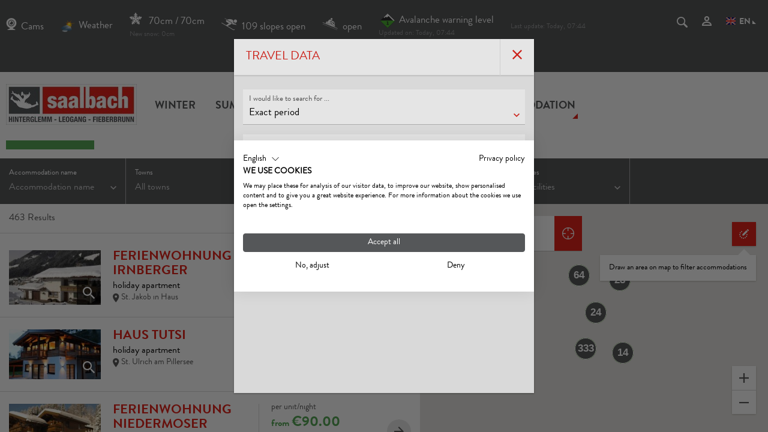

--- FILE ---
content_type: text/html; charset=UTF-8
request_url: https://www.fieberbrunn.com/en/accommodation/online-booking?page=8&randSeed=220
body_size: 61907
content:
<!doctype html>
<html lang="en">
<head>

<meta name="facebook-domain-verification" content="6oamricwuqi7e6psvxxuq0gpi3h11x" />



    <link rel="apple-touch-icon" sizes="152x152" href="/apple-touch-icon-152x152.png">
    <link rel="apple-touch-icon" sizes="180x180" href="/apple-touch-icon-180x180.png">
    <link rel="icon" type="image/png" href="/favicon-32x32.png" sizes="32x32">
    <link rel="icon" type="image/png" href="/android-chrome-192x192.png" sizes="192x192">
    <link rel="icon" type="image/png" href="/favicon-96x96.png" sizes="96x96">

        


<script>
    localStorage.removeItem('cookie-permissions');
</script>

<script src="https://consent.cookiefirst.com/sites/fieberbrunn.com-3621c116-a7c4-4815-add3-af65aa670e1c/consent.js"></script>

<script>
    window.dataLayer = window.dataLayer || [];
    function gtag() { dataLayer.push(arguments); }
    gtag('consent', 'default', {
        'ad_storage': 'denied',
        'ad_user_data': 'denied',
        'ad_personalization': 'denied',
        'analytics_storage': 'denied',
        'functionality_storage': 'denied',
        'personalization_storage': 'denied',
        'wait_for_update': 1500 //milliseconds
    });
    gtag('set', 'ads_data_redaction', true);
</script>

    <meta charset="UTF-8">
<title>Accommodation | Fieberbrunn</title><meta name="robots" content="noindex,follow" />
<meta name="description" content="Here you can find all accommodations of the region Fieberbrunn / PillerseeTal and you can comfortably book the ideal option!" />
<meta name="keywords" content="Fieberbrunn,PillerseeTal,Tirol,Holiday,Accommodation">

<!-- OPEN GRAPH -->
<meta property="og:title" content="Accommodation | Fieberbrunn" />
<meta property="og:description" content="Here you can find all accommodations of the region Fieberbrunn / PillerseeTal and you can comfortably book the ideal option!" />
<meta property="og:type" content="website" />
<!-- /OPEN GRAPH -->

<link rel="prev" href="/en/accommodation/online-booking?page=7&randSeed=220"><link rel="next" href="/en/accommodation/online-booking?page=9&randSeed=220">
<!-- prevent underline numbers in edge -->
<meta name="format-detection" content="telephone=no"/>

    <meta name="viewport" content="width=device-width, user-scalable=no, initial-scale=1.0">


    <style>/*!
 * Bootstrap v4.0.0-beta (https://getbootstrap.com)
 * Copyright 2011-2017 The Bootstrap Authors
 * Copyright 2011-2017 Twitter, Inc.
 * Licensed under MIT (https://github.com/twbs/bootstrap/blob/master/LICENSE)
 */html{box-sizing:border-box;font-family:sans-serif;line-height:1.15;-webkit-text-size-adjust:100%;-ms-text-size-adjust:100%;-ms-overflow-style:scrollbar;-webkit-tap-highlight-color:rgba(0,0,0,0)}*,:after,:before{box-sizing:inherit}@-ms-viewport{width:device-width}article,aside,dialog,figcaption,figure,footer,header,hgroup,main,nav,section{display:block}body{margin:0;font-family:-apple-system,BlinkMacSystemFont,Segoe UI,Roboto,Helvetica Neue,Arial,sans-serif;font-size:.8125rem;line-height:1.5;color:#212529;background-color:#fff}[tabindex="-1"]:focus{outline:none!important}hr{box-sizing:content-box;height:0;overflow:visible}h1,h2,h3,h4,h5,h6{margin-top:0;margin-bottom:.5rem}p{margin-top:0;margin-bottom:1rem}abbr[data-original-title],abbr[title]{text-decoration:underline;-webkit-text-decoration:underline dotted;text-decoration:underline dotted;cursor:help;border-bottom:0}address{font-style:normal;line-height:inherit}address,dl,ol,ul{margin-bottom:1rem}dl,ol,ul{margin-top:0}ol ol,ol ul,ul ol,ul ul{margin-bottom:0}dt{font-weight:700}dd{margin-bottom:.5rem;margin-left:0}blockquote{margin:0 0 1rem}dfn{font-style:italic}b,strong{font-weight:bolder}small{font-size:80%}sub,sup{position:relative;font-size:75%;line-height:0;vertical-align:baseline}sub{bottom:-.25em}sup{top:-.5em}a{color:#e2231a;text-decoration:none;background-color:transparent;-webkit-text-decoration-skip:objects}a:hover{color:#9d1812;text-decoration:underline}a:not([href]):not([tabindex]),a:not([href]):not([tabindex]):focus,a:not([href]):not([tabindex]):hover{color:inherit;text-decoration:none}a:not([href]):not([tabindex]):focus{outline:0}code,kbd,pre,samp{font-family:monospace,monospace;font-size:1em}pre{margin-top:0;margin-bottom:1rem;overflow:auto}figure{margin:0 0 1rem}img{vertical-align:middle;border-style:none}svg:not(:root){overflow:hidden}[role=button],a,area,button,input,label,select,summary,textarea{-ms-touch-action:manipulation;touch-action:manipulation}table{border-collapse:collapse}caption{padding-top:.75rem;padding-bottom:.75rem;color:#595959;caption-side:bottom}caption,th{text-align:left}label{display:inline-block;margin-bottom:.5rem}button:focus{outline:1px dotted;outline:5px auto -webkit-focus-ring-color}button,input,optgroup,select,textarea{margin:0;font-family:inherit;font-size:inherit;line-height:inherit}button,input{overflow:visible}button,select{text-transform:none}[type=reset],[type=submit],button,html [type=button]{-webkit-appearance:button}[type=button]::-moz-focus-inner,[type=reset]::-moz-focus-inner,[type=submit]::-moz-focus-inner,button::-moz-focus-inner{padding:0;border-style:none}input[type=checkbox],input[type=radio]{box-sizing:border-box;padding:0}input[type=date],input[type=datetime-local],input[type=month],input[type=time]{-webkit-appearance:listbox}textarea{overflow:auto;resize:vertical}fieldset{min-width:0;padding:0;margin:0;border:0}legend{display:block;width:100%;max-width:100%;padding:0;margin-bottom:.5rem;font-size:1.5rem;line-height:inherit;color:inherit;white-space:normal}progress{vertical-align:baseline}[type=number]::-webkit-inner-spin-button,[type=number]::-webkit-outer-spin-button{height:auto}[type=search]{outline-offset:-2px;-webkit-appearance:none}[type=search]::-webkit-search-cancel-button,[type=search]::-webkit-search-decoration{-webkit-appearance:none}::-webkit-file-upload-button{font:inherit;-webkit-appearance:button}output{display:inline-block}summary{display:list-item}template{display:none}[hidden]{display:none!important}.h1,.h2,.h3,.h4,.h5,.h6,h1,h2,h3,h4,h5,h6{margin-bottom:.5rem;font-family:inherit;font-weight:500;line-height:1.1;color:inherit}.h1,h1{font-size:2.5rem}.h2,h2{font-size:2rem}.h3,h3{font-size:1.75rem}.h4,h4{font-size:1.5rem}.h5,h5{font-size:1.25rem}.h6,h6{font-size:1rem}.lead{font-size:15px;font-weight:inherited}.display-1{font-size:6rem}.display-1,.display-2{font-weight:300;line-height:1.1}.display-2{font-size:5.5rem}.display-3{font-size:4.5rem}.display-3,.display-4{font-weight:300;line-height:1.1}.display-4{font-size:3.5rem}hr{margin-top:1rem;margin-bottom:1rem;border:0;border-top:1px solid rgba(0,0,0,.1)}.small,small{font-size:80%;font-weight:400}.mark,mark{padding:.2em;background-color:#fcf8e3}.list-inline,.list-unstyled{padding-left:0;list-style:none}.list-inline-item{display:inline-block}.list-inline-item:not(:last-child){margin-right:5px}.initialism{font-size:90%;text-transform:uppercase}.blockquote{margin-bottom:1rem;font-size:1.01562rem}.blockquote-footer{display:block;font-size:80%;color:#595959}.blockquote-footer:before{content:"\2014 \00A0"}.img-fluid,.img-thumbnail{max-width:100%;height:auto}.img-thumbnail{padding:.25rem;background-color:#fff;border:1px solid #ddd;border-radius:0;transition:all .2s ease-in-out}.figure{display:inline-block}.figure-img{margin-bottom:.5rem;line-height:1}.figure-caption{font-size:90%;color:#595959}.container,.container-fluid{margin-right:auto;margin-left:auto;padding-right:15px;padding-left:15px;width:100%}.row{display:-ms-flexbox;display:flex;-ms-flex-wrap:wrap;flex-wrap:wrap;margin-right:-15px;margin-left:-15px}.no-gutters{margin-right:0;margin-left:0}.no-gutters>.col,.no-gutters>[class*=col-]{padding-right:0;padding-left:0}.col,.col-1,.col-2,.col-3,.col-4,.col-5,.col-6,.col-7,.col-8,.col-9,.col-10,.col-11,.col-12,.col-auto,.col-lg,.col-lg-1,.col-lg-2,.col-lg-3,.col-lg-4,.col-lg-5,.col-lg-6,.col-lg-7,.col-lg-8,.col-lg-9,.col-lg-10,.col-lg-11,.col-lg-12,.col-lg-auto,.col-md,.col-md-1,.col-md-2,.col-md-3,.col-md-4,.col-md-5,.col-md-6,.col-md-7,.col-md-8,.col-md-9,.col-md-10,.col-md-11,.col-md-12,.col-md-auto,.col-sm,.col-sm-1,.col-sm-2,.col-sm-3,.col-sm-4,.col-sm-5,.col-sm-6,.col-sm-7,.col-sm-8,.col-sm-9,.col-sm-10,.col-sm-11,.col-sm-12,.col-sm-auto,.col-xl,.col-xl-1,.col-xl-2,.col-xl-3,.col-xl-4,.col-xl-5,.col-xl-6,.col-xl-7,.col-xl-8,.col-xl-9,.col-xl-10,.col-xl-11,.col-xl-12,.col-xl-auto{position:relative;width:100%;min-height:1px;padding-right:15px;padding-left:15px}.col{-ms-flex-preferred-size:0;flex-basis:0;-ms-flex-positive:1;flex-grow:1;max-width:100%}.col-auto{-ms-flex:0 0 auto;flex:0 0 auto;width:auto;max-width:none}.col-1{-ms-flex:0 0 8.33333%;flex:0 0 8.33333%;max-width:8.33333%}.col-2{-ms-flex:0 0 16.66667%;flex:0 0 16.66667%;max-width:16.66667%}.col-3{-ms-flex:0 0 25%;flex:0 0 25%;max-width:25%}.col-4{-ms-flex:0 0 33.33333%;flex:0 0 33.33333%;max-width:33.33333%}.col-5{-ms-flex:0 0 41.66667%;flex:0 0 41.66667%;max-width:41.66667%}.col-6{-ms-flex:0 0 50%;flex:0 0 50%;max-width:50%}.col-7{-ms-flex:0 0 58.33333%;flex:0 0 58.33333%;max-width:58.33333%}.col-8{-ms-flex:0 0 66.66667%;flex:0 0 66.66667%;max-width:66.66667%}.col-9{-ms-flex:0 0 75%;flex:0 0 75%;max-width:75%}.col-10{-ms-flex:0 0 83.33333%;flex:0 0 83.33333%;max-width:83.33333%}.col-11{-ms-flex:0 0 91.66667%;flex:0 0 91.66667%;max-width:91.66667%}.col-12{-ms-flex:0 0 100%;flex:0 0 100%;max-width:100%}.order-2{-ms-flex-order:2;order:2}.order-3{-ms-flex-order:3;order:3}.order-4{-ms-flex-order:4;order:4}.order-5{-ms-flex-order:5;order:5}.order-6{-ms-flex-order:6;order:6}.order-7{-ms-flex-order:7;order:7}.order-8{-ms-flex-order:8;order:8}.order-9{-ms-flex-order:9;order:9}.order-10{-ms-flex-order:10;order:10}.order-11{-ms-flex-order:11;order:11}.btn{display:inline-block;font-weight:400;text-align:center;white-space:nowrap;vertical-align:middle;-webkit-user-select:none;-moz-user-select:none;-ms-user-select:none;user-select:none;border:1px solid transparent;padding:.5rem .75rem;font-size:.8125rem;line-height:1.25;border-radius:0;transition:all .15s ease-in-out}.btn:focus,.btn:hover{text-decoration:none}.btn.focus,.btn:focus{outline:0;box-shadow:0 0 0 3px rgba(226,35,26,.25)}.btn.disabled,.btn:disabled{opacity:.65}.btn.active,.btn:active{background-image:none}a.btn.disabled,fieldset[disabled] a.btn{pointer-events:none}.btn-primary{color:#fff;background-color:#e2231a;border-color:#e2231a}.btn-primary:hover{color:#fff;background-color:#c01e16;border-color:#b41c15}.btn-primary.focus,.btn-primary:focus{box-shadow:0 0 0 3px rgba(226,35,26,.5)}.btn-primary.disabled,.btn-primary:disabled{background-color:#e2231a;border-color:#e2231a}.btn-primary.active,.btn-primary:active,.show>.btn-primary.dropdown-toggle{background-color:#c01e16;background-image:none;border-color:#b41c15}.btn-success{color:#fff;background-color:#55a756;border-color:#55a756}.btn-success:hover{color:#fff;background-color:#488e49;border-color:#448545}.btn-success.focus,.btn-success:focus{box-shadow:0 0 0 3px rgba(85,167,86,.5)}.btn-success.disabled,.btn-success:disabled{background-color:#55a756;border-color:#55a756}.btn-success.active,.btn-success:active,.show>.btn-success.dropdown-toggle{background-color:#488e49;background-image:none;border-color:#448545}.btn-warning{color:#111;background-color:#ff9f00;border-color:#ff9f00}.btn-warning:hover{color:#111;background-color:#d98700;border-color:#cc7f00}.btn-warning.focus,.btn-warning:focus{box-shadow:0 0 0 3px rgba(255,159,0,.5)}.btn-warning.disabled,.btn-warning:disabled{background-color:#ff9f00;border-color:#ff9f00}.btn-warning.active,.btn-warning:active,.show>.btn-warning.dropdown-toggle{background-color:#d98700;background-image:none;border-color:#cc7f00}.btn-danger{color:#fff;background-color:#d0021b;border-color:#d0021b}.btn-danger:hover{color:#fff;background-color:#aa0216;border-color:#9d0214}.btn-danger.focus,.btn-danger:focus{box-shadow:0 0 0 3px rgba(208,2,27,.5)}.btn-danger.disabled,.btn-danger:disabled{background-color:#d0021b;border-color:#d0021b}.btn-danger.active,.btn-danger:active,.show>.btn-danger.dropdown-toggle{background-color:#aa0216;background-image:none;border-color:#9d0214}.btn-outline-primary{color:#e2231a;background-color:transparent;background-image:none;border-color:#e2231a}.btn-outline-primary:hover{color:#fff;background-color:#e2231a;border-color:#e2231a}.btn-outline-primary.focus,.btn-outline-primary:focus{box-shadow:0 0 0 3px rgba(226,35,26,.5)}.btn-outline-primary.disabled,.btn-outline-primary:disabled{color:#e2231a;background-color:transparent}.btn-outline-primary.active,.btn-outline-primary:active,.show>.btn-outline-primary.dropdown-toggle{color:#fff;background-color:#e2231a;border-color:#e2231a}.btn-outline-success{color:#55a756;background-color:transparent;background-image:none;border-color:#55a756}.btn-outline-success:hover{color:#fff;background-color:#55a756;border-color:#55a756}.btn-outline-success.focus,.btn-outline-success:focus{box-shadow:0 0 0 3px rgba(85,167,86,.5)}.btn-outline-success.disabled,.btn-outline-success:disabled{color:#55a756;background-color:transparent}.btn-outline-success.active,.btn-outline-success:active,.show>.btn-outline-success.dropdown-toggle{color:#fff;background-color:#55a756;border-color:#55a756}.btn-outline-warning{color:#ff9f00;background-color:transparent;background-image:none;border-color:#ff9f00}.btn-outline-warning:hover{color:#fff;background-color:#ff9f00;border-color:#ff9f00}.btn-outline-warning.focus,.btn-outline-warning:focus{box-shadow:0 0 0 3px rgba(255,159,0,.5)}.btn-outline-warning.disabled,.btn-outline-warning:disabled{color:#ff9f00;background-color:transparent}.btn-outline-warning.active,.btn-outline-warning:active,.show>.btn-outline-warning.dropdown-toggle{color:#fff;background-color:#ff9f00;border-color:#ff9f00}.btn-outline-danger{color:#d0021b;background-color:transparent;background-image:none;border-color:#d0021b}.btn-outline-danger:hover{color:#fff;background-color:#d0021b;border-color:#d0021b}.btn-outline-danger.focus,.btn-outline-danger:focus{box-shadow:0 0 0 3px rgba(208,2,27,.5)}.btn-outline-danger.disabled,.btn-outline-danger:disabled{color:#d0021b;background-color:transparent}.btn-outline-danger.active,.btn-outline-danger:active,.show>.btn-outline-danger.dropdown-toggle{color:#fff;background-color:#d0021b;border-color:#d0021b}.btn-link{font-weight:400;color:#e2231a;border-radius:0}.btn-link,.btn-link.active,.btn-link:active,.btn-link:disabled{background-color:transparent}.btn-link,.btn-link:active,.btn-link:focus{border-color:transparent;box-shadow:none}.btn-link:hover{border-color:transparent}.btn-link:focus,.btn-link:hover{color:#9d1812;text-decoration:underline;background-color:transparent}.btn-link:disabled{color:#595959}.btn-link:disabled:focus,.btn-link:disabled:hover{text-decoration:none}.btn-lg{padding:.5rem 1rem;font-size:1rem}.btn-lg,.btn-sm{line-height:1.5;border-radius:0}.btn-sm{padding:.25rem .5rem;font-size:.6875rem}.btn-block{display:block;width:100%;white-space:normal}.btn-block+.btn-block{margin-top:.5rem}input[type=button].btn-block,input[type=reset].btn-block,input[type=submit].btn-block{width:100%}.btn{padding-top:.6875rem;padding-bottom:.6875rem}.btn-success-light{color:#111;background-color:#edf2e9;border-color:#366b00;color:#366b00}.btn-success-light:hover{color:#111;background-color:#366b00;border-color:#1c3800}.btn-success-light.focus,.btn-success-light:focus{box-shadow:0 0 0 3px rgba(54,107,0,.5)}.btn-success-light.disabled,.btn-success-light:disabled{background-color:#edf2e9;border-color:#366b00}.btn-success-light.active,.btn-success-light:active,.show>.btn-success-light.dropdown-toggle{background-color:#366b00;background-image:none;border-color:#1c3800}.btn-success-dark{color:#fff;background-color:#366b00;border-color:#366b00}.btn-success-dark:hover{color:#fff;background-color:#366b00;border-color:#1c3800}.btn-success-dark.focus,.btn-success-dark:focus{box-shadow:0 0 0 3px rgba(54,107,0,.5)}.btn-success-dark.disabled,.btn-success-dark:disabled{background-color:#366b00;border-color:#366b00}.btn-success-dark.active,.btn-success-dark:active,.show>.btn-success-dark.dropdown-toggle{background-color:#366b00;background-image:none;border-color:#1c3800}.btn-default-dark{color:#fff;background-color:#595959;border-color:#595959}.btn-default-dark:hover{color:#fff;background-color:#595959;border-color:#404040}.btn-default-dark.focus,.btn-default-dark:focus{box-shadow:0 0 0 3px rgba(89,89,89,.5)}.btn-default-dark.disabled,.btn-default-dark:disabled{background-color:#595959;border-color:#595959}.btn-default-dark.active,.btn-default-dark:active,.show>.btn-default-dark.dropdown-toggle{background-color:#595959;background-image:none;border-color:#404040}.btn-lg{font-size:1.0625rem;font-family:BrandonGrotesqueWebRegular,Arial;font-weight:400}.nav{display:-ms-flexbox;display:flex;-ms-flex-wrap:wrap;flex-wrap:wrap;padding-left:0;margin-bottom:0;list-style:none}.nav-link{display:block;padding:.5rem 1rem}.nav-link:focus,.nav-link:hover{text-decoration:none}.nav-link.disabled{color:#595959}.nav-tabs{border-bottom:1px solid #ddd}.nav-tabs .nav-item{margin-bottom:-1px}.nav-tabs .nav-link{border:1px solid transparent;border-top-left-radius:0;border-top-right-radius:0}.nav-tabs .nav-link:focus,.nav-tabs .nav-link:hover{border-color:#e9ecef #e9ecef #ddd}.nav-tabs .nav-link.disabled{color:#595959;background-color:transparent;border-color:transparent}.nav-tabs .nav-item.show .nav-link,.nav-tabs .nav-link.active{color:#495057;background-color:#fff;border-color:#ddd #ddd #fff}.nav-tabs .dropdown-menu{margin-top:-1px;border-top-left-radius:0;border-top-right-radius:0}.nav-pills .nav-link{border-radius:0}.nav-pills .nav-link.active,.show>.nav-pills .nav-link{color:#fff;background-color:#e2231a}.nav-fill .nav-item{-ms-flex:1 1 auto;flex:1 1 auto;text-align:center}.nav-justified .nav-item{-ms-flex-preferred-size:0;flex-basis:0;-ms-flex-positive:1;flex-grow:1;text-align:center}.tab-content>.tab-pane{display:none}.tab-content>.active{display:block}.navbar{position:relative;padding:.5rem 1rem}.navbar,.navbar>.container,.navbar>.container-fluid{display:-ms-flexbox;display:flex;-ms-flex-wrap:wrap;flex-wrap:wrap;-ms-flex-align:center;align-items:center;-ms-flex-pack:justify;justify-content:space-between}.navbar-brand{display:inline-block;padding-top:.35938rem;padding-bottom:.35938rem;margin-right:1rem;font-size:1rem;line-height:inherit;white-space:nowrap}.navbar-brand:focus,.navbar-brand:hover{text-decoration:none}.navbar-nav{display:-ms-flexbox;display:flex;-ms-flex-direction:column;flex-direction:column;padding-left:0;margin-bottom:0;list-style:none}.navbar-nav .nav-link{padding-right:0;padding-left:0}.navbar-nav .dropdown-menu{position:static;float:none}.navbar-text{display:inline-block;padding-top:.5rem;padding-bottom:.5rem}.navbar-collapse{-ms-flex-preferred-size:100%;flex-basis:100%;-ms-flex-align:center;align-items:center}.navbar-toggler{padding:.25rem .75rem;font-size:1rem;line-height:1;background:transparent;border:1px solid transparent;border-radius:0}.navbar-toggler:focus,.navbar-toggler:hover{text-decoration:none}.navbar-toggler-icon{display:inline-block;width:1.5em;height:1.5em;vertical-align:middle;content:"";background:no-repeat 50%;background-size:100% 100%}.navbar-expand{-ms-flex-direction:row;flex-direction:row;-ms-flex-wrap:nowrap;flex-wrap:nowrap;-ms-flex-pack:start;justify-content:flex-start}.navbar-expand>.container,.navbar-expand>.container-fluid{padding-right:0;padding-left:0}.navbar-expand .navbar-nav{-ms-flex-direction:row;flex-direction:row}.navbar-expand .navbar-nav .dropdown-menu{position:absolute}.navbar-expand .navbar-nav .dropdown-menu-right{right:0;left:auto}.navbar-expand .navbar-nav .nav-link{padding-right:.5rem;padding-left:.5rem}.navbar-expand>.container,.navbar-expand>.container-fluid{-ms-flex-wrap:nowrap;flex-wrap:nowrap}.navbar-expand .navbar-collapse{display:-ms-flexbox!important;display:flex!important}.navbar-expand .navbar-toggler{display:none}.navbar-light .navbar-brand,.navbar-light .navbar-brand:focus,.navbar-light .navbar-brand:hover{color:rgba(0,0,0,.9)}.navbar-light .navbar-nav .nav-link{color:rgba(0,0,0,.5)}.navbar-light .navbar-nav .nav-link:focus,.navbar-light .navbar-nav .nav-link:hover{color:rgba(0,0,0,.7)}.navbar-light .navbar-nav .nav-link.disabled{color:rgba(0,0,0,.3)}.navbar-light .navbar-nav .active>.nav-link,.navbar-light .navbar-nav .nav-link.active,.navbar-light .navbar-nav .nav-link.show,.navbar-light .navbar-nav .show>.nav-link{color:rgba(0,0,0,.9)}.navbar-light .navbar-toggler{color:rgba(0,0,0,.5);border-color:rgba(0,0,0,.1)}.navbar-light .navbar-toggler-icon{background-image:url("data:image/svg+xml;charset=utf8,%3Csvg viewBox='0 0 30 30' xmlns='http://www.w3.org/2000/svg'%3E%3Cpath stroke='rgba(0, 0, 0, 0.5)' stroke-width='2' stroke-linecap='round' stroke-miterlimit='10' d='M4 7h22M4 15h22M4 23h22'/%3E%3C/svg%3E")}.navbar-light .navbar-text{color:rgba(0,0,0,.5)}.navbar-dark .navbar-brand,.navbar-dark .navbar-brand:focus,.navbar-dark .navbar-brand:hover{color:#fff}.navbar-dark .navbar-nav .nav-link{color:hsla(0,0%,100%,.5)}.navbar-dark .navbar-nav .nav-link:focus,.navbar-dark .navbar-nav .nav-link:hover{color:hsla(0,0%,100%,.75)}.navbar-dark .navbar-nav .nav-link.disabled{color:hsla(0,0%,100%,.25)}.navbar-dark .navbar-nav .active>.nav-link,.navbar-dark .navbar-nav .nav-link.active,.navbar-dark .navbar-nav .nav-link.show,.navbar-dark .navbar-nav .show>.nav-link{color:#fff}.navbar-dark .navbar-toggler{color:hsla(0,0%,100%,.5);border-color:hsla(0,0%,100%,.1)}.navbar-dark .navbar-toggler-icon{background-image:url("data:image/svg+xml;charset=utf8,%3Csvg viewBox='0 0 30 30' xmlns='http://www.w3.org/2000/svg'%3E%3Cpath stroke='rgba(255, 255, 255, 0.5)' stroke-width='2' stroke-linecap='round' stroke-miterlimit='10' d='M4 7h22M4 15h22M4 23h22'/%3E%3C/svg%3E")}.navbar-dark .navbar-text{color:hsla(0,0%,100%,.5)}.card{position:relative;display:-ms-flexbox;display:flex;-ms-flex-direction:column;flex-direction:column;min-width:0;word-wrap:break-word;background-color:#fff;background-clip:border-box;border:0 solid rgba(0,0,0,.125);border-radius:0}.card-body{-ms-flex:1 1 auto;flex:1 1 auto;padding:1rem}.card-title{margin-bottom:1rem}.card-subtitle{margin-top:-.5rem}.card-subtitle,.card-text:last-child{margin-bottom:0}.card-link:hover{text-decoration:none}.card-link+.card-link{margin-left:1rem}.card>.list-group:first-child .list-group-item:first-child{border-top-left-radius:0;border-top-right-radius:0}.card>.list-group:last-child .list-group-item:last-child{border-bottom-right-radius:0;border-bottom-left-radius:0}.card-header{padding:1rem;margin-bottom:0;background-color:rgba(0,0,0,.03);border-bottom:0 solid rgba(0,0,0,.125)}.card-header:first-child{border-radius:0 0 0 0}.card-footer{padding:1rem;background-color:rgba(0,0,0,.03);border-top:0 solid rgba(0,0,0,.125)}.card-footer:last-child{border-radius:0 0 0 0}.card-header-tabs{margin-bottom:-1rem;border-bottom:0}.card-header-pills,.card-header-tabs{margin-right:-.5rem;margin-left:-.5rem}.card-img-overlay{position:absolute;top:0;right:0;bottom:0;left:0;padding:1.25rem}.card-img{width:100%;border-radius:0}.card-img-top{width:100%;border-top-left-radius:0;border-top-right-radius:0}.card-img-bottom{width:100%;border-bottom-right-radius:0;border-bottom-left-radius:0}.card-columns .card{margin-bottom:1rem}.badge{display:inline-block;padding:.25em .4em;font-size:84.615%;font-weight:400;line-height:1;color:#fff;text-align:center;white-space:nowrap;vertical-align:baseline;border-radius:0}.badge:empty{display:none}.btn .badge{position:relative;top:-1px}.badge-pill{padding-right:.6em;padding-left:.6em;border-radius:10rem}.badge-primary{color:#fff;background-color:#e2231a}.badge-primary[href]:focus,.badge-primary[href]:hover{color:#fff;text-decoration:none;background-color:#b41c15}.badge-success{color:#fff;background-color:#55a756}.badge-success[href]:focus,.badge-success[href]:hover{color:#fff;text-decoration:none;background-color:#448545}.badge-warning{color:#111;background-color:#ff9f00}.badge-warning[href]:focus,.badge-warning[href]:hover{color:#111;text-decoration:none;background-color:#cc7f00}.badge-danger{color:#fff;background-color:#d0021b}.badge-danger[href]:focus,.badge-danger[href]:hover{color:#fff;text-decoration:none;background-color:#9d0214}.badge{overflow:hidden;white-space:normal}.alert{padding:.75rem 1.25rem;margin-bottom:1rem;border:1px solid transparent;border-radius:0}.alert-heading{color:inherit}.alert-link{font-weight:700}.alert-dismissible .close{position:relative;top:-.75rem;right:-1.25rem;padding:.75rem 1.25rem;color:inherit}.alert-primary{color:#76120e;background-color:#f9d3d1;border-color:#f7c1bf}.alert-primary hr{border-top-color:#f4aba8}.alert-primary .alert-link{color:#480b09}.alert-success{color:#2c572d;background-color:#ddeddd;border-color:#cfe6d0}.alert-success hr{border-top-color:#beddc0}.alert-success .alert-link{color:#1b351b}.alert-warning{color:#855300;background-color:#ffeccc;border-color:#ffe4b8}.alert-warning hr{border-top-color:#ffda9f}.alert-warning .alert-link{color:#523300}.alert-danger{color:#6c010e;background-color:#f6ccd1;border-color:#f2b8bf}.alert-danger hr{border-top-color:#eea2ac}.alert-danger .alert-link{color:#390107}.media{display:-ms-flexbox;display:flex;-ms-flex-align:start;align-items:flex-start}.media-body{-ms-flex:1;flex:1 1 0%}.align-baseline{vertical-align:baseline!important}.align-top{vertical-align:top!important}.align-middle{vertical-align:middle!important}.align-bottom{vertical-align:bottom!important}.align-text-bottom{vertical-align:text-bottom!important}.align-text-top{vertical-align:text-top!important}.bg-primary{background-color:#e2231a!important}a.bg-primary:focus,a.bg-primary:hover{background-color:#b41c15!important}.bg-success{background-color:#55a756!important}a.bg-success:focus,a.bg-success:hover{background-color:#448545!important}.bg-warning{background-color:#ff9f00!important}a.bg-warning:focus,a.bg-warning:hover{background-color:#cc7f00!important}.bg-danger{background-color:#d0021b!important}a.bg-danger:focus,a.bg-danger:hover{background-color:#9d0214!important}.bg-white{background-color:#fff!important}.bg-transparent{background-color:transparent!important}.border{border:1px solid #e9ecef!important}.border-0{border:0!important}.border-top-0{border-top:0!important}.border-right-0{border-right:0!important}.border-bottom-0{border-bottom:0!important}.border-left-0{border-left:0!important}.border-primary{border-color:#e2231a!important}.border-success{border-color:#55a756!important}.border-warning{border-color:#ff9f00!important}.border-danger{border-color:#d0021b!important}.border-white{border-color:#fff!important}.rounded{border-radius:0!important}.rounded-top{border-top-left-radius:0!important}.rounded-right,.rounded-top{border-top-right-radius:0!important}.rounded-bottom,.rounded-right{border-bottom-right-radius:0!important}.rounded-bottom,.rounded-left{border-bottom-left-radius:0!important}.rounded-left{border-top-left-radius:0!important}.rounded-circle{border-radius:50%}.rounded-0{border-radius:0}.clearfix:after{display:block;clear:both;content:""}.d-none{display:none!important}.d-inline{display:inline!important}.d-inline-block{display:inline-block!important}.d-block{display:block!important}.d-table{display:table!important}.d-table-cell{display:table-cell!important}.d-flex{display:-ms-flexbox!important;display:flex!important}.d-inline-flex{display:-ms-inline-flexbox!important;display:inline-flex!important}.d-print-block,.d-print-inline,.d-print-inline-block{display:none!important}.embed-responsive{position:relative;display:block;width:100%;padding:0;overflow:hidden}.embed-responsive:before{display:block;content:""}.embed-responsive .embed-responsive-item,.embed-responsive embed,.embed-responsive iframe,.embed-responsive object,.embed-responsive video{position:absolute;top:0;bottom:0;left:0;width:100%;height:100%;border:0}.embed-responsive-21by9:before{padding-top:42.85714%}.embed-responsive-16by9:before{padding-top:56.25%}.embed-responsive-4by3:before{padding-top:75%}.embed-responsive-1by1:before{padding-top:100%}.embed-responsive-3by2:before{padding-top:66.66667%}.embed-responsive-2by1:before{padding-top:50%}.embed-responsive-detail-gallery:before,.embed-responsive-detail-map:before{padding-top:38.09524%}.embed-responsive-checkout-card-acco:before{padding-top:65.51724%}.embed-responsive-checkout-card-acco-wide:before{padding-top:30.43478%}.embed-responsive-detail-gallery__img1:before{padding-top:57.91557%}.embed-responsive-detail-gallery__img2:before{padding-top:56.04396%}.embed-responsive-detail-gallery__img3:before{padding-top:76.69173%}.embed-responsive-detail-gallery__img4:before{padding-top:36.36364%}.embed-responsive-detail-gallery__img5:before{padding-top:78.25312%}.flex-row{-ms-flex-direction:row!important;flex-direction:row!important}.flex-column{-ms-flex-direction:column!important;flex-direction:column!important}.flex-row-reverse{-ms-flex-direction:row-reverse!important;flex-direction:row-reverse!important}.flex-column-reverse{-ms-flex-direction:column-reverse!important;flex-direction:column-reverse!important}.flex-wrap{-ms-flex-wrap:wrap!important;flex-wrap:wrap!important}.flex-nowrap{-ms-flex-wrap:nowrap!important;flex-wrap:nowrap!important}.flex-wrap-reverse{-ms-flex-wrap:wrap-reverse!important;flex-wrap:wrap-reverse!important}.justify-content-start{-ms-flex-pack:start!important;justify-content:flex-start!important}.justify-content-end{-ms-flex-pack:end!important;justify-content:flex-end!important}.justify-content-center{-ms-flex-pack:center!important;justify-content:center!important}.justify-content-between{-ms-flex-pack:justify!important;justify-content:space-between!important}.justify-content-around{-ms-flex-pack:distribute!important;justify-content:space-around!important}.align-items-start{-ms-flex-align:start!important;align-items:flex-start!important}.align-items-end{-ms-flex-align:end!important;align-items:flex-end!important}.align-items-center{-ms-flex-align:center!important;align-items:center!important}.align-items-baseline{-ms-flex-align:baseline!important;align-items:baseline!important}.align-items-stretch{-ms-flex-align:stretch!important;align-items:stretch!important}.align-content-start{-ms-flex-line-pack:start!important;align-content:flex-start!important}.align-content-end{-ms-flex-line-pack:end!important;align-content:flex-end!important}.align-content-center{-ms-flex-line-pack:center!important;align-content:center!important}.align-content-between{-ms-flex-line-pack:justify!important;align-content:space-between!important}.align-content-around{-ms-flex-line-pack:distribute!important;align-content:space-around!important}.align-content-stretch{-ms-flex-line-pack:stretch!important;align-content:stretch!important}.align-self-auto{-ms-flex-item-align:auto!important;align-self:auto!important}.align-self-start{-ms-flex-item-align:start!important;align-self:flex-start!important}.align-self-end{-ms-flex-item-align:end!important;align-self:flex-end!important}.align-self-center{-ms-flex-item-align:center!important;align-self:center!important}.align-self-baseline{-ms-flex-item-align:baseline!important;align-self:baseline!important}.align-self-stretch{-ms-flex-item-align:stretch!important;align-self:stretch!important}.float-left{float:left!important}.float-right{float:right!important}.float-none{float:none!important}.fixed-top{top:0}.fixed-bottom,.fixed-top{position:fixed;right:0;left:0;z-index:1030}.fixed-bottom{bottom:0}@supports (position:sticky){.sticky-top{position:sticky;top:0;z-index:1020}}.sr-only{position:absolute;width:1px;height:1px;padding:0;overflow:hidden;clip:rect(0,0,0,0);white-space:nowrap;-webkit-clip-path:inset(50%);clip-path:inset(50%);border:0}.sr-only-focusable:active,.sr-only-focusable:focus{position:static;width:auto;height:auto;overflow:visible;clip:auto;white-space:normal;-webkit-clip-path:none;clip-path:none}.w-25{width:25%!important}.w-50{width:50%!important}.w-75{width:75%!important}.w-100{width:100%!important}.h-25{height:25%!important}.h-50{height:50%!important}.h-75{height:75%!important}.h-100{height:100%!important}.mw-100{max-width:100%!important}.mh-100{max-height:100%!important}.m-0{margin:0!important}.mt-0{margin-top:0!important}.mr-0{margin-right:0!important}.mb-0{margin-bottom:0!important}.ml-0,.mx-0{margin-left:0!important}.mx-0{margin-right:0!important}.my-0{margin-top:0!important;margin-bottom:0!important}.m-1{margin:.25rem!important}.mt-1{margin-top:.25rem!important}.mr-1{margin-right:.25rem!important}.mb-1{margin-bottom:.25rem!important}.ml-1,.mx-1{margin-left:.25rem!important}.mx-1{margin-right:.25rem!important}.my-1{margin-top:.25rem!important;margin-bottom:.25rem!important}.m-2{margin:.5rem!important}.mt-2{margin-top:.5rem!important}.mr-2{margin-right:.5rem!important}.mb-2{margin-bottom:.5rem!important}.ml-2,.mx-2{margin-left:.5rem!important}.mx-2{margin-right:.5rem!important}.my-2{margin-top:.5rem!important;margin-bottom:.5rem!important}.m-3{margin:1rem!important}.mt-3{margin-top:1rem!important}.mr-3{margin-right:1rem!important}.mb-3{margin-bottom:1rem!important}.ml-3,.mx-3{margin-left:1rem!important}.mx-3{margin-right:1rem!important}.my-3{margin-top:1rem!important;margin-bottom:1rem!important}.m-4{margin:1.5rem!important}.mt-4{margin-top:1.5rem!important}.mr-4{margin-right:1.5rem!important}.mb-4{margin-bottom:1.5rem!important}.ml-4,.mx-4{margin-left:1.5rem!important}.mx-4{margin-right:1.5rem!important}.my-4{margin-top:1.5rem!important;margin-bottom:1.5rem!important}.m-5{margin:3rem!important}.mt-5{margin-top:3rem!important}.mr-5{margin-right:3rem!important}.mb-5{margin-bottom:3rem!important}.ml-5,.mx-5{margin-left:3rem!important}.mx-5{margin-right:3rem!important}.my-5{margin-top:3rem!important;margin-bottom:3rem!important}.p-0{padding:0!important}.pt-0{padding-top:0!important}.pr-0{padding-right:0!important}.pb-0{padding-bottom:0!important}.pl-0,.px-0{padding-left:0!important}.px-0{padding-right:0!important}.py-0{padding-top:0!important;padding-bottom:0!important}.p-1{padding:.25rem!important}.pt-1{padding-top:.25rem!important}.pr-1{padding-right:.25rem!important}.pb-1{padding-bottom:.25rem!important}.pl-1,.px-1{padding-left:.25rem!important}.px-1{padding-right:.25rem!important}.py-1{padding-top:.25rem!important;padding-bottom:.25rem!important}.p-2{padding:.5rem!important}.pt-2{padding-top:.5rem!important}.pr-2{padding-right:.5rem!important}.pb-2{padding-bottom:.5rem!important}.pl-2,.px-2{padding-left:.5rem!important}.px-2{padding-right:.5rem!important}.py-2{padding-top:.5rem!important;padding-bottom:.5rem!important}.p-3{padding:1rem!important}.pt-3{padding-top:1rem!important}.pr-3{padding-right:1rem!important}.pb-3{padding-bottom:1rem!important}.pl-3,.px-3{padding-left:1rem!important}.px-3{padding-right:1rem!important}.py-3{padding-top:1rem!important;padding-bottom:1rem!important}.p-4{padding:1.5rem!important}.pt-4{padding-top:1.5rem!important}.pr-4{padding-right:1.5rem!important}.pb-4{padding-bottom:1.5rem!important}.pl-4,.px-4{padding-left:1.5rem!important}.px-4{padding-right:1.5rem!important}.py-4{padding-top:1.5rem!important;padding-bottom:1.5rem!important}.p-5{padding:3rem!important}.pt-5{padding-top:3rem!important}.pr-5{padding-right:3rem!important}.pb-5{padding-bottom:3rem!important}.pl-5,.px-5{padding-left:3rem!important}.px-5{padding-right:3rem!important}.py-5{padding-top:3rem!important;padding-bottom:3rem!important}.m-auto{margin:auto!important}.mt-auto{margin-top:auto!important}.mr-auto{margin-right:auto!important}.mb-auto{margin-bottom:auto!important}.ml-auto,.mx-auto{margin-left:auto!important}.mx-auto{margin-right:auto!important}.my-auto{margin-top:auto!important;margin-bottom:auto!important}.text-justify{text-align:justify!important}.text-nowrap{white-space:nowrap!important}.text-truncate{overflow:hidden;text-overflow:ellipsis;white-space:nowrap}.text-left{text-align:left!important}.text-right{text-align:right!important}.text-center{text-align:center!important}.text-lowercase{text-transform:lowercase!important}.text-uppercase{text-transform:uppercase!important}.text-capitalize{text-transform:capitalize!important}.font-weight-normal{font-weight:400}.font-weight-bold{font-weight:700}.font-italic{font-style:italic}.text-white{color:#fff!important}.text-primary{color:#e2231a!important}a.text-primary:focus,a.text-primary:hover{color:#b41c15!important}.text-success{color:#55a756!important}a.text-success:focus,a.text-success:hover{color:#448545!important}.text-warning{color:#ff9f00!important}a.text-warning:focus,a.text-warning:hover{color:#cc7f00!important}.text-danger{color:#d0021b!important}a.text-danger:focus,a.text-danger:hover{color:#9d0214!important}.text-muted{color:#595959!important}.text-hide{font:0/0 a;color:transparent;text-shadow:none;background-color:transparent;border:0}.visible{visibility:visible!important}.invisible{visibility:hidden!important}a,a:focus,a:hover{color:inherit}a,a:focus,a:hover,a[data-toggle=collapse]:focus,a[data-toggle=collapse]:hover{text-decoration:none}address,dd,dl,figure,label,ol,ul{margin-bottom:0}dt{font-weight:inherit}textarea{resize:none}abbr,abbr[title]{text-decoration:none}mark{font-family:BrandonGrotesqueWebBold,Arial}.btn-no-styling,mark{background:none;padding:0}.btn-no-styling{border:none;text-align:left;color:inherit;font-family:inherit;font-weight:inherit}.btn-no-styling.d-block{width:100%}body{color:#000;font-family:BrandonGrotesqueWebRegular,Arial;font-weight:400;font-size:13px}.strong,b,strong{font-family:BrandonGrotesqueWebBold,Arial;font-weight:400}.h1,.h2,.h3,.h4,.h5,.h6,h1,h2,h3,h4,h5,h6{margin-top:0;display:block;font-family:BrandonGrotesqueWebRegular,Arial;font-weight:400}.h1,h1{font-size:24px;line-height:1.16667}.h2,h2{font-size:20px;line-height:1.1}.h3,h3{font-size:17px}.h4,h4{font-size:15px;line-height:1.13333}.h5,h5{font-size:13px}.h6,h6{font-size:1em}.small,small{font-size:84.61538%}hr{border-top-color:#bfbfbf}.hr--bold{border-top-width:5px}.hr--light{border-top-color:#f2f2f2}.hr--border-gray{border-top-color:#d8d8d8}@font-face{font-family:demiIcons;src:url(/cache-buster-1728560127677/static/demi/build/icons/font/demiIcons.eot?#iefix) format("eot"),url(/cache-buster-1728560127677/static/demi/build/icons/font/demiIcons.woff) format("woff"),url(/cache-buster-1728560127677/static/demi/build/icons/font/demiIcons.ttf) format("ttf");font-weight:400;font-style:normal}.demi-icon{display:inline-block;font-family:demiIcons;speak:none;font-style:normal;font-weight:400;line-height:1;text-rendering:auto;-webkit-font-smoothing:antialiased;-moz-osx-font-smoothing:grayscale;transform:translate(0)}.demi-icon-lg{font-size:1.3333333333333333em;line-height:.75em;vertical-align:-15%}.demi-icon-2x{font-size:2em}.demi-icon-3x{font-size:3em}.demi-icon-4x{font-size:4em}.demi-icon-5x{font-size:5em}.demi-icon-fw{width:1.2857142857142858em;text-align:center}.demi-icon-ul{padding-left:0;margin-left:2.14285714em;list-style-type:none}.demi-icon-ul>li{position:relative}.demi-icon-li{position:absolute;left:-2.14285714em;width:2.14285714em;top:.14285714em;text-align:center}.demi-icon-li.demi-icon-lg{left:-1.85714286em}.demi-icon-rotate-90{transform:rotate(90deg)}.demi-icon-rotate-180{transform:rotate(180deg)}.demi-icon-rotate-270{transform:rotate(270deg)}.demi-icon-flip-horizontal{transform:scaleX(-1)}.demi-icon-flip-vertical{transform:scaleY(-1)}:root .demi-icon-flip-horizontal,:root .demi-icon-flip-vertical,:root .demi-icon-rotate-90,:root .demi-icon-rotate-180,:root .demi-icon-rotate-270{filter:none}.demi-icon-add-circle:before{content:"\EA01";font-family:demiIcons}.demi-icon-add:before{content:"\EA02";font-family:demiIcons}.demi-icon-arrow-from-to:before{content:"\EA03";font-family:demiIcons}.demi-icon-arrow-left:before{content:"\EA04";font-family:demiIcons}.demi-icon-arrow-right:before{content:"\EA05";font-family:demiIcons}.demi-icon-assignment:before{content:"\EA06";font-family:demiIcons}.demi-icon-bars:before{content:"\EA07";font-family:demiIcons}.demi-icon-bed:before{content:"\EA08";font-family:demiIcons}.demi-icon-bell:before{content:"\EA09";font-family:demiIcons}.demi-icon-buildings:before{content:"\EA0A";font-family:demiIcons}.demi-icon-business:before{content:"\EA0B";font-family:demiIcons}.demi-icon-calendar-insert:before{content:"\EA0C";font-family:demiIcons}.demi-icon-call:before{content:"\EA0D";font-family:demiIcons}.demi-icon-camping:before{content:"\EA0E";font-family:demiIcons}.demi-icon-cancel:before{content:"\EA0F";font-family:demiIcons}.demi-icon-cart:before{content:"\EA10";font-family:demiIcons}.demi-icon-check-circle:before{content:"\EA11";font-family:demiIcons}.demi-icon-check:before{content:"\EA12";font-family:demiIcons}.demi-icon-chevron-down:before{content:"\EA13";font-family:demiIcons}.demi-icon-chevron-left:before{content:"\EA14";font-family:demiIcons}.demi-icon-chevron-right:before{content:"\EA15";font-family:demiIcons}.demi-icon-chevron-up:before{content:"\EA16";font-family:demiIcons}.demi-icon-child-friendly:before{content:"\EA17";font-family:demiIcons}.demi-icon-classification-blume:before{content:"\EA18";font-family:demiIcons}.demi-icon-classification-edelweiss:before{content:"\EA19";font-family:demiIcons}.demi-icon-classification-star:before{content:"\EA1A";font-family:demiIcons}.demi-icon-close-circle:before{content:"\EA1B";font-family:demiIcons}.demi-icon-close:before{content:"\EA1C";font-family:demiIcons}.demi-icon-closed:before{content:"\EA1D";font-family:demiIcons}.demi-icon-delete:before{content:"\EA1E";font-family:demiIcons}.demi-icon-download:before{content:"\EA1F";font-family:demiIcons}.demi-icon-draw-on-map:before{content:"\EA20";font-family:demiIcons}.demi-icon-edit:before{content:"\EA21";font-family:demiIcons}.demi-icon-education:before{content:"\EA22";font-family:demiIcons}.demi-icon-elements:before{content:"\EA23";font-family:demiIcons}.demi-icon-email:before{content:"\EA24";font-family:demiIcons}.demi-icon-euro:before{content:"\EA25";font-family:demiIcons}.demi-icon-facebook:before{content:"\EA26";font-family:demiIcons}.demi-icon-filter:before{content:"\EA27";font-family:demiIcons}.demi-icon-fitness:before{content:"\EA28";font-family:demiIcons}.demi-icon-flickr:before{content:"\EA29";font-family:demiIcons}.demi-icon-foursquare:before{content:"\EA2A";font-family:demiIcons}.demi-icon-fullscreen-exit:before{content:"\EA2B";font-family:demiIcons}.demi-icon-fullscreen:before{content:"\EA2C";font-family:demiIcons}.demi-icon-globe:before{content:"\EA2D";font-family:demiIcons}.demi-icon-group:before{content:"\EA2E";font-family:demiIcons}.demi-icon-image:before{content:"\EA2F";font-family:demiIcons}.demi-icon-info-circle-outline:before{content:"\EA30";font-family:demiIcons}.demi-icon-info-circle:before{content:"\EA31";font-family:demiIcons}.demi-icon-info-outline:before{content:"\EA32";font-family:demiIcons}.demi-icon-info:before{content:"\EA33";font-family:demiIcons}.demi-icon-instagram:before{content:"\EA34";font-family:demiIcons}.demi-icon-landscape:before{content:"\EA35";font-family:demiIcons}.demi-icon-link:before{content:"\EA36";font-family:demiIcons}.demi-icon-live-cam:before{content:"\EA37";font-family:demiIcons}.demi-icon-location-on:before{content:"\EA38";font-family:demiIcons}.demi-icon-map:before{content:"\EA39";font-family:demiIcons}.demi-icon-marker:before{content:"\EA3A";font-family:demiIcons}.demi-icon-minus:before{content:"\EA3B";font-family:demiIcons}.demi-icon-mobile-phone-2:before{content:"\EA3C";font-family:demiIcons}.demi-icon-more-horiz:before{content:"\EA3D";font-family:demiIcons}.demi-icon-navigation:before{content:"\EA3E";font-family:demiIcons}.demi-icon-near-me:before{content:"\EA3F";font-family:demiIcons}.demi-icon-nights:before{content:"\EA40";font-family:demiIcons}.demi-icon-pano:before{content:"\EA41";font-family:demiIcons}.demi-icon-payment:before{content:"\EA42";font-family:demiIcons}.demi-icon-person:before{content:"\EA43";font-family:demiIcons}.demi-icon-pets:before{content:"\EA44";font-family:demiIcons}.demi-icon-pinterest:before{content:"\EA45";font-family:demiIcons}.demi-icon-play-circle-fill:before{content:"\EA46";font-family:demiIcons}.demi-icon-play-circle:before{content:"\EA47";font-family:demiIcons}.demi-icon-plus:before{content:"\EA48";font-family:demiIcons}.demi-icon-pool:before{content:"\EA49";font-family:demiIcons}.demi-icon-remove-circle:before{content:"\EA4A";font-family:demiIcons}.demi-icon-restaurant:before{content:"\EA4B";font-family:demiIcons}.demi-icon-search:before{content:"\EA4C";font-family:demiIcons}.demi-icon-share:before{content:"\EA4D";font-family:demiIcons}.demi-icon-sort-asc:before{content:"\EA4E";font-family:demiIcons}.demi-icon-sort-desc:before{content:"\EA4F";font-family:demiIcons}.demi-icon-sort:before{content:"\EA50";font-family:demiIcons}.demi-icon-star:before{content:"\EA51";font-family:demiIcons}.demi-icon-target:before{content:"\EA52";font-family:demiIcons}.demi-icon-tel:before{content:"\EA53";font-family:demiIcons}.demi-icon-thumb-up:before{content:"\EA54";font-family:demiIcons}.demi-icon-tractor:before{content:"\EA55";font-family:demiIcons}.demi-icon-tumbler:before{content:"\EA56";font-family:demiIcons}.demi-icon-twitter:before{content:"\EA57";font-family:demiIcons}.demi-icon-vimeo:before{content:"\EA58";font-family:demiIcons}.demi-icon-visibility-off:before{content:"\EA59";font-family:demiIcons}.demi-icon-visibility:before{content:"\EA5A";font-family:demiIcons}.demi-icon-warning:before{content:"\EA5B";font-family:demiIcons}.demi-icon-wellness:before{content:"\EA5C";font-family:demiIcons}.demi-icon-youtube:before{content:"\EA5D";font-family:demiIcons}.row--bordered>[class*=" col"]:not(:first-child),.row--bordered>[class^=col]:not(:first-child){border-left:1px solid #d8d8d8}.row--bordered-grid{border:1px solid #d8d8d8;border-left:none}.row--bordered-grid>[class*=" col"],.row--bordered-grid>[class^=col]{border-left:1px solid #d8d8d8;border-bottom:1px solid #d8d8d8;margin-bottom:-1px}.row--bordered-grid>[class*=" col"]:last-child,.row--bordered-grid>[class^=col]:last-child{position:relative}.row--bordered-grid>[class*=" col"]:last-child:after,.row--bordered-grid>[class^=col]:last-child:after{content:"";display:block;position:absolute;top:0;right:-1px;bottom:0;border-right:1px solid #d8d8d8}.row--gutter-width-0{margin-left:0;margin-right:0}.row--gutter-width-0>[class*=" col"],.row--gutter-width-0>[class^=col]{padding-left:0;padding-right:0}.row--gutter-width-1{margin-left:-1px;margin-right:0}.row--gutter-width-1>[class*=" col"],.row--gutter-width-1>[class^=col]{padding-left:1px;padding-right:0}.row--gutter-width-6{margin-left:-3px;margin-right:-3px}.row--gutter-width-6>[class*=" col"],.row--gutter-width-6>[class^=col]{padding-left:3px;padding-right:3px}.row--gutter-width-10{margin-left:-5px;margin-right:-5px}.row--gutter-width-10>[class*=" col"],.row--gutter-width-10>[class^=col]{padding-left:5px;padding-right:5px}.row--gutter-width-14{margin-left:-7px;margin-right:-7px}.row--gutter-width-14>[class*=" col"],.row--gutter-width-14>[class^=col]{padding-left:7px;padding-right:7px}.row--gutter-width-20{margin-left:-10px;margin-right:-10px}.row--gutter-width-20>[class*=" col"],.row--gutter-width-20>[class^=col]{padding-left:10px;padding-right:10px}.row--gutter-width-30{margin-left:-15px;margin-right:-15px}.row--gutter-width-30>[class*=" col"],.row--gutter-width-30>[class^=col]{padding-left:15px;padding-right:15px}.row--vertical-gutter-1{margin-top:-1px}.row--vertical-gutter-1>[class*=" col"],.row--vertical-gutter-1>[class^=col]{margin-top:1px}.row--vertical-gutter-6{margin-top:-6px}.row--vertical-gutter-6>[class*=" col"],.row--vertical-gutter-6>[class^=col]{margin-top:6px}.row--vertical-gutter-30{margin-top:-30px}.row--vertical-gutter-30>[class*=" col"],.row--vertical-gutter-30>[class^=col]{margin-top:30px}.row--vertical-gutter-20{margin-top:-20px}.row--vertical-gutter-20>[class*=" col"],.row--vertical-gutter-20>[class^=col]{margin-top:20px}.ribbon{background:#cb2018}.ribbon__item{position:relative;background:#e2231a;color:#fff;padding:11px 12px;display:-ms-flexbox;display:flex;-ms-flex-direction:column;flex-direction:column;-ms-flex-pack:end;justify-content:flex-end}.ribbon__title{font-size:18px;font-weight:500}.ribbon__item--has-flag:before{content:"";bottom:-15px;display:block;position:absolute;left:0;border-width:15px 0 0 15px;border-style:solid;border-color:#cb2018 transparent transparent;z-index:-1}.ribbon__item--flap{margin-left:-.4375rem;margin-right:-.4375rem}.ribbon__item--flap:after,.ribbon__item--flap:before{content:"";position:absolute;bottom:100%;width:0;height:0;border-style:solid}.ribbon__item--flap:before{left:0;border-width:0 0 .4375rem .4375rem;border-color:transparent transparent #cb2018}.ribbon__item--flap:after{right:0;border-width:.4375rem 0 0 .4375rem;border-color:transparent transparent transparent #cb2018}.teaser{line-height:1.1;padding-right:15px}.teaser__img{background-color:#f2f2f2;-ms-flex:auto;flex:auto;background-size:cover;background-position:50%;background-repeat:no-repeat}.teaser__label{-ms-flex:none;flex:none;font-size:84.61538%;padding:.25rem}.teaser__body{position:relative;min-height:83px}.teaser__main-body{padding-right:5px}.teaser__arrow{top:50%;transform:translateY(-50%);font-size:16px}.teaser__arrow,.teaser__collapse-arrow{color:#e2231a;position:absolute;right:-5px}.teaser__collapse-arrow{top:17px;font-size:6px;transform:rotate(180deg);transition:.12s ease-out}.teaser__collapse-arrow:focus,.teaser__collapse-arrow:hover{text-decoration:none}.teaser__collapse-arrow.collapsed{transform:rotate(0deg)}.teaser__price{font-size:17px}.teaser--body-padding .teaser__body{padding-top:10px;padding-bottom:10px}.teaser__detail-btn{position:relative;height:40px;width:40px;border-radius:50%;transition:transform .1s ease-out}.teaser__detail-btn .demi-icon{position:absolute;left:50%;top:50%;transform:translate(-50%,-50%);color:#595959;font-size:16px}.teaser__detail-btn .demi-icon.demi-icon-chevron-down,.teaser__detail-btn .demi-icon.demi-icon-chevron-up{font-size:9px}.teaser.collapsed .teaser__detail-btn{transform:rotate(180deg)}.teaser__arrow.demi-icon.demi-icon-chevron-down,.teaser__arrow.demi-icon.demi-icon-chevron-up{font-size:8px}.teaser__arrow{transition:transform .1s ease-out}.teaser.collapsed .teaser__arrow{transform:rotate(180deg)}.teaser__show-on-map{color:#e2231a}.teaser__show-on-map:hover .media-body{text-decoration:underline}.teaser__main-title{word-break:break-word}.rating{line-height:1;font-family:BrandonGrotesqueWebRegular,Arial;font-weight:400;color:#55a756}.rating__score{position:relative;display:inline-block;padding:2px 4px;background:#55a756;color:#fff;margin-right:2px;margin-bottom:5px}.rating__score:after{content:"";width:0;height:0;border-style:solid;border-width:5px 5px 0 0;border-color:#55a756 transparent transparent;position:absolute;top:100%;left:0;margin-top:-1px}.rating__count{margin-left:.25rem;font-family:BrandonGrotesqueWebRegular,Arial;font-weight:400}.rating--white{color:#fff}.rating--md .rating__score{width:45px;height:44px;font-size:22px;text-align:center;padding:11px 5px 0;vertical-align:top;margin-right:5px}.rating--md .rating__score:after{border-width:6px;border-color:#55a756 transparent transparent #55a756}.rating--md .rating__content{display:inline-block;vertical-align:top}.rating--md .rating__text{color:#505050;font-size:19px}.rating--md .rating__count{font-size:11px;margin-left:0}.rating--md .rating-stars{margin-top:1px}.rating-stars{font-size:0}.rating-star{position:relative;color:#55a756;font-size:12px;font-family:demiIcons;display:inline-block;speak:none;font-style:normal;font-weight:400;line-height:1;text-rendering:auto;-webkit-font-smoothing:antialiased;-moz-osx-font-smoothing:grayscale;transform:translate(0)}.rating-star:before{content:"\EA51"}.rating-star--empty,.rating-star--half{color:#d8d8d8}.rating-star--half:after{position:absolute;left:0;content:"\EA51";color:#55a756;width:7px;width:calc(50% + 1px);overflow:hidden}.trustyou-logo{width:96px;height:10px;background-image:url(/static/demi/build/img/trustyou-logo.png);background-repeat:no-repeat}.loading-spinner{margin-left:auto;margin-right:auto;width:70px;text-align:center}.loading-spinner__item{width:18px;height:18px;background-color:#e2231a;border-radius:100%;display:inline-block;animation:a 1.4s infinite ease-in-out both}.loading-spinner__item--1{animation-delay:-.32s}.loading-spinner__item--2{animation-delay:-.16s}@keyframes a{0%,80%,to{transform:scale(0)}40%{transform:scale(1)}}.hide-loading-text .loading-spinner__text{display:none}.card-ribbon{position:relative;margin-left:-5px;margin-right:-5px;padding:13px 20px;background:#cb2018;color:#fff}.card-ribbon:before{left:0;border-width:0 0 5px 5px;border-color:transparent transparent #6b1b17}.card-ribbon:after,.card-ribbon:before{content:"";position:absolute;bottom:100%;width:0;height:0;border-style:solid}.card-ribbon:after{right:0;border-width:5px 0 0 5px;border-color:transparent transparent transparent #6b1b17}.card__info-row .demi-icon{margin-top:.125rem}.figure{display:block;position:relative}.figure__overlay{position:absolute;bottom:0;left:50%;transform:translateX(-50%);max-width:100%;padding:10px;background:#000;background:rgba(0,0,0,.6);color:#fff}.figure__right-overlay{position:absolute;right:.25rem;bottom:.5rem;background:#000;background-color:rgba(0,0,0,.5);color:#fff;border-radius:4px;padding:.75rem;min-width:40px;text-align:center}.figure__item{position:absolute;top:0;left:0}.figure__item--right{left:auto;right:0}.figure__item--bottom{top:auto;bottom:0}.step-progress__bar{display:-ms-flexbox;display:flex}.step-progress__bar-item{height:100%;-ms-flex:1 1 0px;flex:1 1 0%}.nav-border-tabs{border-bottom:1px solid #bfbfbf;font-size:15px;font-family:BrandonGrotesqueWebRegular,Arial;font-weight:400}.nav-border-tabs .nav-link{position:relative;color:#595959;padding:.5rem}.nav-border-tabs .nav-link:after{content:"";display:block;position:absolute;bottom:-3px;right:0;left:0;height:5px;background:#e2231a;transform:scaleY(0);opacity:0;transition:transform .12s ease,opacity .14s}.nav-border-tabs .nav-link.active{color:#e2231a}.nav-border-tabs .nav-link.active:after{transform:scaleY(1);opacity:1;transition:transform .12s ease,opacity .1s}.increased-click-area.increased-click-area{padding:10px;margin:-10px}.bg-white{background:#fff}.bg-light-gray{background:#f2f2f2}.bg-primary-dark{background:#cb2018;color:#fff}.tfoot-gray tr{background-color:rgba(0,0,0,.05)}.tfoot-gray tr td,.tfoot-gray tr th{border-top:2px solid #fff}.text-underline{text-decoration:underline}.text-default{color:#000}.text-gray{color:#bfbfbf}.text-gray-medium{color:#8c8c8c}.text-success-dark{color:#4d974d}.img-full-width{width:100%;height:auto}.isClickable{cursor:pointer}.box-shadow{box-shadow:0 1px 3px 0 rgba(0,0,0,.2)}.bordered{border:1px solid #bfbfbf}.border-left{border-left:1px solid #d8d8d8}.border-right{border-right:1px solid #d8d8d8}.order-1{-ms-flex-order:1;order:1}.order-12{-ms-flex-order:12;order:12}.z-1{z-index:1}.mb30{margin-bottom:30px}.flex-auto{-ms-flex:auto;flex:auto}.lazy-img-placeholder:not([src]){height:0;padding-top:75%;background-color:#bfbfbf}.lazy-img{transition:opacity .12s ease-out}.lazy-img:not([src]){opacity:0}.overflow-hidden{overflow:hidden}.mx--4{margin-left:-1.5rem;margin-right:-1.5rem}.container-break{margin-left:-15px;margin-right:-15px}.flex-fill{-ms-flex:auto;flex:auto}.font-default,.font-medium{font-family:BrandonGrotesqueWebRegular,Arial;font-weight:400}.font-bold{font-family:BrandonGrotesqueWebBold,Arial;font-weight:400}.lh0{line-height:0}.fz11{font-size:11px}.fz14{font-size:14px}.fz15{font-size:15px}.fz16{font-size:16px}.fz17{font-size:17px}.fz18{font-size:18px}.fz20{font-size:20px}.fz23{font-size:23px}.overlay,.sidebar{display:none}.demi-icon{min-width:.9em}@media print{*,:after,:before{text-shadow:none!important;box-shadow:none!important}a,a:visited{text-decoration:underline}abbr[title]:after{content:" (" attr(title) ")"}pre{white-space:pre-wrap!important}blockquote,pre{border:1px solid #999;page-break-inside:avoid}thead{display:table-header-group}img,tr{page-break-inside:avoid}h2,h3,p{orphans:3;widows:3}h2,h3{page-break-after:avoid}.navbar{display:none}.badge{border:1px solid #000}.table{border-collapse:collapse!important}.table td,.table th{background-color:#fff!important}.table-bordered td,.table-bordered th{border:1px solid #ddd!important}.d-print-block{display:block!important}.d-print-inline{display:inline!important}.d-print-inline-block{display:inline-block!important}.d-print-none{display:none!important}}@media (min-width:576px){.container{max-width:982px}.col-sm{-ms-flex-preferred-size:0;flex-basis:0;-ms-flex-positive:1;flex-grow:1;max-width:100%}.col-sm-auto{-ms-flex:0 0 auto;flex:0 0 auto;width:auto;max-width:none}.col-sm-1{-ms-flex:0 0 8.33333%;flex:0 0 8.33333%;max-width:8.33333%}.col-sm-2{-ms-flex:0 0 16.66667%;flex:0 0 16.66667%;max-width:16.66667%}.col-sm-3{-ms-flex:0 0 25%;flex:0 0 25%;max-width:25%}.col-sm-4{-ms-flex:0 0 33.33333%;flex:0 0 33.33333%;max-width:33.33333%}.col-sm-5{-ms-flex:0 0 41.66667%;flex:0 0 41.66667%;max-width:41.66667%}.col-sm-6{-ms-flex:0 0 50%;flex:0 0 50%;max-width:50%}.col-sm-7{-ms-flex:0 0 58.33333%;flex:0 0 58.33333%;max-width:58.33333%}.col-sm-8{-ms-flex:0 0 66.66667%;flex:0 0 66.66667%;max-width:66.66667%}.col-sm-9{-ms-flex:0 0 75%;flex:0 0 75%;max-width:75%}.col-sm-10{-ms-flex:0 0 83.33333%;flex:0 0 83.33333%;max-width:83.33333%}.col-sm-11{-ms-flex:0 0 91.66667%;flex:0 0 91.66667%;max-width:91.66667%}.col-sm-12{-ms-flex:0 0 100%;flex:0 0 100%;max-width:100%}.order-sm-1{-ms-flex-order:1;order:1}.order-sm-2{-ms-flex-order:2;order:2}.order-sm-3{-ms-flex-order:3;order:3}.order-sm-4{-ms-flex-order:4;order:4}.order-sm-5{-ms-flex-order:5;order:5}.order-sm-6{-ms-flex-order:6;order:6}.order-sm-7{-ms-flex-order:7;order:7}.order-sm-8{-ms-flex-order:8;order:8}.order-sm-9{-ms-flex-order:9;order:9}.order-sm-10{-ms-flex-order:10;order:10}.order-sm-11{-ms-flex-order:11;order:11}.order-sm-12{-ms-flex-order:12;order:12}.navbar-expand-sm{-ms-flex-wrap:nowrap;flex-wrap:nowrap;-ms-flex-pack:start;justify-content:flex-start}.navbar-expand-sm,.navbar-expand-sm .navbar-nav{-ms-flex-direction:row;flex-direction:row}.navbar-expand-sm .navbar-nav .dropdown-menu{position:absolute}.navbar-expand-sm .navbar-nav .dropdown-menu-right{right:0;left:auto}.navbar-expand-sm .navbar-nav .nav-link{padding-right:.5rem;padding-left:.5rem}.navbar-expand-sm>.container,.navbar-expand-sm>.container-fluid{-ms-flex-wrap:nowrap;flex-wrap:nowrap}.navbar-expand-sm .navbar-collapse{display:-ms-flexbox!important;display:flex!important}.navbar-expand-sm .navbar-toggler{display:none}.card-deck{-ms-flex-flow:row wrap;flex-flow:row wrap;margin-right:-15px;margin-left:-15px}.card-deck,.card-deck .card{display:-ms-flexbox;display:flex}.card-deck .card{-ms-flex:1 0 0%;flex:1 0 0%;-ms-flex-direction:column;flex-direction:column;margin-right:15px;margin-left:15px}.card-group{display:-ms-flexbox;display:flex;-ms-flex-flow:row wrap;flex-flow:row wrap}.card-group .card{-ms-flex:1 0 0%;flex:1 0 0%}.card-group .card+.card{margin-left:0;border-left:0}.card-group .card:first-child{border-top-right-radius:0;border-bottom-right-radius:0}.card-group .card:first-child .card-img-top{border-top-right-radius:0}.card-group .card:first-child .card-img-bottom{border-bottom-right-radius:0}.card-group .card:last-child{border-top-left-radius:0;border-bottom-left-radius:0}.card-group .card:last-child .card-img-top{border-top-left-radius:0}.card-group .card:last-child .card-img-bottom{border-bottom-left-radius:0}.card-group .card:not(:first-child):not(:last-child),.card-group .card:not(:first-child):not(:last-child) .card-img-bottom,.card-group .card:not(:first-child):not(:last-child) .card-img-top{border-radius:0}.card-columns{column-count:3;column-gap:1.25rem}.card-columns .card{display:inline-block;width:100%}.d-sm-none{display:none!important}.d-sm-inline{display:inline!important}.d-sm-inline-block{display:inline-block!important}.d-sm-block{display:block!important}.d-sm-table{display:table!important}.d-sm-table-cell{display:table-cell!important}.d-sm-flex{display:-ms-flexbox!important;display:flex!important}.d-sm-inline-flex{display:-ms-inline-flexbox!important;display:inline-flex!important}.flex-sm-row{-ms-flex-direction:row!important;flex-direction:row!important}.flex-sm-column{-ms-flex-direction:column!important;flex-direction:column!important}.flex-sm-row-reverse{-ms-flex-direction:row-reverse!important;flex-direction:row-reverse!important}.flex-sm-column-reverse{-ms-flex-direction:column-reverse!important;flex-direction:column-reverse!important}.flex-sm-wrap{-ms-flex-wrap:wrap!important;flex-wrap:wrap!important}.flex-sm-nowrap{-ms-flex-wrap:nowrap!important;flex-wrap:nowrap!important}.flex-sm-wrap-reverse{-ms-flex-wrap:wrap-reverse!important;flex-wrap:wrap-reverse!important}.justify-content-sm-start{-ms-flex-pack:start!important;justify-content:flex-start!important}.justify-content-sm-end{-ms-flex-pack:end!important;justify-content:flex-end!important}.justify-content-sm-center{-ms-flex-pack:center!important;justify-content:center!important}.justify-content-sm-between{-ms-flex-pack:justify!important;justify-content:space-between!important}.justify-content-sm-around{-ms-flex-pack:distribute!important;justify-content:space-around!important}.align-items-sm-start{-ms-flex-align:start!important;align-items:flex-start!important}.align-items-sm-end{-ms-flex-align:end!important;align-items:flex-end!important}.align-items-sm-center{-ms-flex-align:center!important;align-items:center!important}.align-items-sm-baseline{-ms-flex-align:baseline!important;align-items:baseline!important}.align-items-sm-stretch{-ms-flex-align:stretch!important;align-items:stretch!important}.align-content-sm-start{-ms-flex-line-pack:start!important;align-content:flex-start!important}.align-content-sm-end{-ms-flex-line-pack:end!important;align-content:flex-end!important}.align-content-sm-center{-ms-flex-line-pack:center!important;align-content:center!important}.align-content-sm-between{-ms-flex-line-pack:justify!important;align-content:space-between!important}.align-content-sm-around{-ms-flex-line-pack:distribute!important;align-content:space-around!important}.align-content-sm-stretch{-ms-flex-line-pack:stretch!important;align-content:stretch!important}.align-self-sm-auto{-ms-flex-item-align:auto!important;align-self:auto!important}.align-self-sm-start{-ms-flex-item-align:start!important;align-self:flex-start!important}.align-self-sm-end{-ms-flex-item-align:end!important;align-self:flex-end!important}.align-self-sm-center{-ms-flex-item-align:center!important;align-self:center!important}.align-self-sm-baseline{-ms-flex-item-align:baseline!important;align-self:baseline!important}.align-self-sm-stretch{-ms-flex-item-align:stretch!important;align-self:stretch!important}.float-sm-left{float:left!important}.float-sm-right{float:right!important}.float-sm-none{float:none!important}.m-sm-0{margin:0!important}.mt-sm-0{margin-top:0!important}.mr-sm-0{margin-right:0!important}.mb-sm-0{margin-bottom:0!important}.ml-sm-0,.mx-sm-0{margin-left:0!important}.mx-sm-0{margin-right:0!important}.my-sm-0{margin-top:0!important;margin-bottom:0!important}.m-sm-1{margin:.25rem!important}.mt-sm-1{margin-top:.25rem!important}.mr-sm-1{margin-right:.25rem!important}.mb-sm-1{margin-bottom:.25rem!important}.ml-sm-1,.mx-sm-1{margin-left:.25rem!important}.mx-sm-1{margin-right:.25rem!important}.my-sm-1{margin-top:.25rem!important;margin-bottom:.25rem!important}.m-sm-2{margin:.5rem!important}.mt-sm-2{margin-top:.5rem!important}.mr-sm-2{margin-right:.5rem!important}.mb-sm-2{margin-bottom:.5rem!important}.ml-sm-2,.mx-sm-2{margin-left:.5rem!important}.mx-sm-2{margin-right:.5rem!important}.my-sm-2{margin-top:.5rem!important;margin-bottom:.5rem!important}.m-sm-3{margin:1rem!important}.mt-sm-3{margin-top:1rem!important}.mr-sm-3{margin-right:1rem!important}.mb-sm-3{margin-bottom:1rem!important}.ml-sm-3,.mx-sm-3{margin-left:1rem!important}.mx-sm-3{margin-right:1rem!important}.my-sm-3{margin-top:1rem!important;margin-bottom:1rem!important}.m-sm-4{margin:1.5rem!important}.mt-sm-4{margin-top:1.5rem!important}.mr-sm-4{margin-right:1.5rem!important}.mb-sm-4{margin-bottom:1.5rem!important}.ml-sm-4,.mx-sm-4{margin-left:1.5rem!important}.mx-sm-4{margin-right:1.5rem!important}.my-sm-4{margin-top:1.5rem!important;margin-bottom:1.5rem!important}.m-sm-5{margin:3rem!important}.mt-sm-5{margin-top:3rem!important}.mr-sm-5{margin-right:3rem!important}.mb-sm-5{margin-bottom:3rem!important}.ml-sm-5,.mx-sm-5{margin-left:3rem!important}.mx-sm-5{margin-right:3rem!important}.my-sm-5{margin-top:3rem!important;margin-bottom:3rem!important}.p-sm-0{padding:0!important}.pt-sm-0{padding-top:0!important}.pr-sm-0{padding-right:0!important}.pb-sm-0{padding-bottom:0!important}.pl-sm-0,.px-sm-0{padding-left:0!important}.px-sm-0{padding-right:0!important}.py-sm-0{padding-top:0!important;padding-bottom:0!important}.p-sm-1{padding:.25rem!important}.pt-sm-1{padding-top:.25rem!important}.pr-sm-1{padding-right:.25rem!important}.pb-sm-1{padding-bottom:.25rem!important}.pl-sm-1,.px-sm-1{padding-left:.25rem!important}.px-sm-1{padding-right:.25rem!important}.py-sm-1{padding-top:.25rem!important;padding-bottom:.25rem!important}.p-sm-2{padding:.5rem!important}.pt-sm-2{padding-top:.5rem!important}.pr-sm-2{padding-right:.5rem!important}.pb-sm-2{padding-bottom:.5rem!important}.pl-sm-2,.px-sm-2{padding-left:.5rem!important}.px-sm-2{padding-right:.5rem!important}.py-sm-2{padding-top:.5rem!important;padding-bottom:.5rem!important}.p-sm-3{padding:1rem!important}.pt-sm-3{padding-top:1rem!important}.pr-sm-3{padding-right:1rem!important}.pb-sm-3{padding-bottom:1rem!important}.pl-sm-3,.px-sm-3{padding-left:1rem!important}.px-sm-3{padding-right:1rem!important}.py-sm-3{padding-top:1rem!important;padding-bottom:1rem!important}.p-sm-4{padding:1.5rem!important}.pt-sm-4{padding-top:1.5rem!important}.pr-sm-4{padding-right:1.5rem!important}.pb-sm-4{padding-bottom:1.5rem!important}.pl-sm-4,.px-sm-4{padding-left:1.5rem!important}.px-sm-4{padding-right:1.5rem!important}.py-sm-4{padding-top:1.5rem!important;padding-bottom:1.5rem!important}.p-sm-5{padding:3rem!important}.pt-sm-5{padding-top:3rem!important}.pr-sm-5{padding-right:3rem!important}.pb-sm-5{padding-bottom:3rem!important}.pl-sm-5,.px-sm-5{padding-left:3rem!important}.px-sm-5{padding-right:3rem!important}.py-sm-5{padding-top:3rem!important;padding-bottom:3rem!important}.m-sm-auto{margin:auto!important}.mt-sm-auto{margin-top:auto!important}.mr-sm-auto{margin-right:auto!important}.mb-sm-auto{margin-bottom:auto!important}.ml-sm-auto,.mx-sm-auto{margin-left:auto!important}.mx-sm-auto{margin-right:auto!important}.my-sm-auto{margin-top:auto!important;margin-bottom:auto!important}.text-sm-left{text-align:left!important}.text-sm-right{text-align:right!important}.text-sm-center{text-align:center!important}}@media (min-width:768px){.container{max-width:1000px}.col-md{-ms-flex-preferred-size:0;flex-basis:0;-ms-flex-positive:1;flex-grow:1;max-width:100%}.col-md-auto{-ms-flex:0 0 auto;flex:0 0 auto;width:auto;max-width:none}.col-md-1{-ms-flex:0 0 8.33333%;flex:0 0 8.33333%;max-width:8.33333%}.col-md-2{-ms-flex:0 0 16.66667%;flex:0 0 16.66667%;max-width:16.66667%}.col-md-3{-ms-flex:0 0 25%;flex:0 0 25%;max-width:25%}.col-md-4{-ms-flex:0 0 33.33333%;flex:0 0 33.33333%;max-width:33.33333%}.col-md-5{-ms-flex:0 0 41.66667%;flex:0 0 41.66667%;max-width:41.66667%}.col-md-6{-ms-flex:0 0 50%;flex:0 0 50%;max-width:50%}.col-md-7{-ms-flex:0 0 58.33333%;flex:0 0 58.33333%;max-width:58.33333%}.col-md-8{-ms-flex:0 0 66.66667%;flex:0 0 66.66667%;max-width:66.66667%}.col-md-9{-ms-flex:0 0 75%;flex:0 0 75%;max-width:75%}.col-md-10{-ms-flex:0 0 83.33333%;flex:0 0 83.33333%;max-width:83.33333%}.col-md-11{-ms-flex:0 0 91.66667%;flex:0 0 91.66667%;max-width:91.66667%}.col-md-12{-ms-flex:0 0 100%;flex:0 0 100%;max-width:100%}.order-md-1{-ms-flex-order:1;order:1}.order-md-2{-ms-flex-order:2;order:2}.order-md-3{-ms-flex-order:3;order:3}.order-md-4{-ms-flex-order:4;order:4}.order-md-5{-ms-flex-order:5;order:5}.order-md-6{-ms-flex-order:6;order:6}.order-md-7{-ms-flex-order:7;order:7}.order-md-8{-ms-flex-order:8;order:8}.order-md-9{-ms-flex-order:9;order:9}.order-md-10{-ms-flex-order:10;order:10}.order-md-11{-ms-flex-order:11;order:11}.order-md-12{-ms-flex-order:12;order:12}.navbar-expand-md{-ms-flex-wrap:nowrap;flex-wrap:nowrap;-ms-flex-pack:start;justify-content:flex-start}.navbar-expand-md,.navbar-expand-md .navbar-nav{-ms-flex-direction:row;flex-direction:row}.navbar-expand-md .navbar-nav .dropdown-menu{position:absolute}.navbar-expand-md .navbar-nav .dropdown-menu-right{right:0;left:auto}.navbar-expand-md .navbar-nav .nav-link{padding-right:.5rem;padding-left:.5rem}.navbar-expand-md>.container,.navbar-expand-md>.container-fluid{-ms-flex-wrap:nowrap;flex-wrap:nowrap}.navbar-expand-md .navbar-collapse{display:-ms-flexbox!important;display:flex!important}.navbar-expand-md .navbar-toggler{display:none}.d-md-none{display:none!important}.d-md-inline{display:inline!important}.d-md-inline-block{display:inline-block!important}.d-md-block{display:block!important}.d-md-table{display:table!important}.d-md-table-cell{display:table-cell!important}.d-md-flex{display:-ms-flexbox!important;display:flex!important}.d-md-inline-flex{display:-ms-inline-flexbox!important;display:inline-flex!important}.flex-md-row{-ms-flex-direction:row!important;flex-direction:row!important}.flex-md-column{-ms-flex-direction:column!important;flex-direction:column!important}.flex-md-row-reverse{-ms-flex-direction:row-reverse!important;flex-direction:row-reverse!important}.flex-md-column-reverse{-ms-flex-direction:column-reverse!important;flex-direction:column-reverse!important}.flex-md-wrap{-ms-flex-wrap:wrap!important;flex-wrap:wrap!important}.flex-md-nowrap{-ms-flex-wrap:nowrap!important;flex-wrap:nowrap!important}.flex-md-wrap-reverse{-ms-flex-wrap:wrap-reverse!important;flex-wrap:wrap-reverse!important}.justify-content-md-start{-ms-flex-pack:start!important;justify-content:flex-start!important}.justify-content-md-end{-ms-flex-pack:end!important;justify-content:flex-end!important}.justify-content-md-center{-ms-flex-pack:center!important;justify-content:center!important}.justify-content-md-between{-ms-flex-pack:justify!important;justify-content:space-between!important}.justify-content-md-around{-ms-flex-pack:distribute!important;justify-content:space-around!important}.align-items-md-start{-ms-flex-align:start!important;align-items:flex-start!important}.align-items-md-end{-ms-flex-align:end!important;align-items:flex-end!important}.align-items-md-center{-ms-flex-align:center!important;align-items:center!important}.align-items-md-baseline{-ms-flex-align:baseline!important;align-items:baseline!important}.align-items-md-stretch{-ms-flex-align:stretch!important;align-items:stretch!important}.align-content-md-start{-ms-flex-line-pack:start!important;align-content:flex-start!important}.align-content-md-end{-ms-flex-line-pack:end!important;align-content:flex-end!important}.align-content-md-center{-ms-flex-line-pack:center!important;align-content:center!important}.align-content-md-between{-ms-flex-line-pack:justify!important;align-content:space-between!important}.align-content-md-around{-ms-flex-line-pack:distribute!important;align-content:space-around!important}.align-content-md-stretch{-ms-flex-line-pack:stretch!important;align-content:stretch!important}.align-self-md-auto{-ms-flex-item-align:auto!important;align-self:auto!important}.align-self-md-start{-ms-flex-item-align:start!important;align-self:flex-start!important}.align-self-md-end{-ms-flex-item-align:end!important;align-self:flex-end!important}.align-self-md-center{-ms-flex-item-align:center!important;align-self:center!important}.align-self-md-baseline{-ms-flex-item-align:baseline!important;align-self:baseline!important}.align-self-md-stretch{-ms-flex-item-align:stretch!important;align-self:stretch!important}.float-md-left{float:left!important}.float-md-right{float:right!important}.float-md-none{float:none!important}.m-md-0{margin:0!important}.mt-md-0{margin-top:0!important}.mr-md-0{margin-right:0!important}.mb-md-0{margin-bottom:0!important}.ml-md-0,.mx-md-0{margin-left:0!important}.mx-md-0{margin-right:0!important}.my-md-0{margin-top:0!important;margin-bottom:0!important}.m-md-1{margin:.25rem!important}.mt-md-1{margin-top:.25rem!important}.mr-md-1{margin-right:.25rem!important}.mb-md-1{margin-bottom:.25rem!important}.ml-md-1,.mx-md-1{margin-left:.25rem!important}.mx-md-1{margin-right:.25rem!important}.my-md-1{margin-top:.25rem!important;margin-bottom:.25rem!important}.m-md-2{margin:.5rem!important}.mt-md-2{margin-top:.5rem!important}.mr-md-2{margin-right:.5rem!important}.mb-md-2{margin-bottom:.5rem!important}.ml-md-2,.mx-md-2{margin-left:.5rem!important}.mx-md-2{margin-right:.5rem!important}.my-md-2{margin-top:.5rem!important;margin-bottom:.5rem!important}.m-md-3{margin:1rem!important}.mt-md-3{margin-top:1rem!important}.mr-md-3{margin-right:1rem!important}.mb-md-3{margin-bottom:1rem!important}.ml-md-3,.mx-md-3{margin-left:1rem!important}.mx-md-3{margin-right:1rem!important}.my-md-3{margin-top:1rem!important;margin-bottom:1rem!important}.m-md-4{margin:1.5rem!important}.mt-md-4{margin-top:1.5rem!important}.mr-md-4{margin-right:1.5rem!important}.mb-md-4{margin-bottom:1.5rem!important}.ml-md-4,.mx-md-4{margin-left:1.5rem!important}.mx-md-4{margin-right:1.5rem!important}.my-md-4{margin-top:1.5rem!important;margin-bottom:1.5rem!important}.m-md-5{margin:3rem!important}.mt-md-5{margin-top:3rem!important}.mr-md-5{margin-right:3rem!important}.mb-md-5{margin-bottom:3rem!important}.ml-md-5,.mx-md-5{margin-left:3rem!important}.mx-md-5{margin-right:3rem!important}.my-md-5{margin-top:3rem!important;margin-bottom:3rem!important}.p-md-0{padding:0!important}.pt-md-0{padding-top:0!important}.pr-md-0{padding-right:0!important}.pb-md-0{padding-bottom:0!important}.pl-md-0,.px-md-0{padding-left:0!important}.px-md-0{padding-right:0!important}.py-md-0{padding-top:0!important;padding-bottom:0!important}.p-md-1{padding:.25rem!important}.pt-md-1{padding-top:.25rem!important}.pr-md-1{padding-right:.25rem!important}.pb-md-1{padding-bottom:.25rem!important}.pl-md-1,.px-md-1{padding-left:.25rem!important}.px-md-1{padding-right:.25rem!important}.py-md-1{padding-top:.25rem!important;padding-bottom:.25rem!important}.p-md-2{padding:.5rem!important}.pt-md-2{padding-top:.5rem!important}.pr-md-2{padding-right:.5rem!important}.pb-md-2{padding-bottom:.5rem!important}.pl-md-2,.px-md-2{padding-left:.5rem!important}.px-md-2{padding-right:.5rem!important}.py-md-2{padding-top:.5rem!important;padding-bottom:.5rem!important}.p-md-3{padding:1rem!important}.pt-md-3{padding-top:1rem!important}.pr-md-3{padding-right:1rem!important}.pb-md-3{padding-bottom:1rem!important}.pl-md-3,.px-md-3{padding-left:1rem!important}.px-md-3{padding-right:1rem!important}.py-md-3{padding-top:1rem!important;padding-bottom:1rem!important}.p-md-4{padding:1.5rem!important}.pt-md-4{padding-top:1.5rem!important}.pr-md-4{padding-right:1.5rem!important}.pb-md-4{padding-bottom:1.5rem!important}.pl-md-4,.px-md-4{padding-left:1.5rem!important}.px-md-4{padding-right:1.5rem!important}.py-md-4{padding-top:1.5rem!important;padding-bottom:1.5rem!important}.p-md-5{padding:3rem!important}.pt-md-5{padding-top:3rem!important}.pr-md-5{padding-right:3rem!important}.pb-md-5{padding-bottom:3rem!important}.pl-md-5,.px-md-5{padding-left:3rem!important}.px-md-5{padding-right:3rem!important}.py-md-5{padding-top:3rem!important;padding-bottom:3rem!important}.m-md-auto{margin:auto!important}.mt-md-auto{margin-top:auto!important}.mr-md-auto{margin-right:auto!important}.mb-md-auto{margin-bottom:auto!important}.ml-md-auto,.mx-md-auto{margin-left:auto!important}.mx-md-auto{margin-right:auto!important}.my-md-auto{margin-top:auto!important;margin-bottom:auto!important}.text-md-left{text-align:left!important}.text-md-right{text-align:right!important}.text-md-center{text-align:center!important}.popover,body{font-size:16px}.h1,h1{font-size:36px;line-height:.9}.h2,h2{font-size:24px;line-height:1.16667}.h3,h3{font-size:20px}.h4,h4{font-size:18px;line-height:1.33333}.h5,h5{font-size:16px;line-height:1.25}.h6,h6{font-size:1em}.row--gutter-width-40{margin-left:-20px;margin-right:-20px}.row--gutter-width-40>[class*=" col"],.row--gutter-width-40>[class^=col]{padding-left:20px;padding-right:20px}.row--gutter-width-60{margin-left:-30px;margin-right:-30px}.row--gutter-width-60>[class*=" col"],.row--gutter-width-60>[class^=col]{padding-left:30px;padding-right:30px}.navbar-header{float:left}.navbar-main .navbar-header .navbar-brand{padding:0;margin-right:18px;margin-left:-15px;display:block}.navbar-toggle{display:none}.ribbon__item{padding:20px 30px}.teaser{background-color:#fff;transition:background-color .32s ease;padding-top:20px;padding-bottom:20px}.teaser:focus,.teaser:hover{background-color:#f7f7f7}.teaser__acco-title{font-size:22px}.teaser__price{font-size:24px}.teaser__price-body--big.teaser__price-body--big{border-left:1px solid #d8d8d8;padding-left:20px}.teaser__label{font-size:16px}.card-body{padding:1.5rem;display:block}.card-ribbon{margin-left:-10px;margin-right:-10px}.card-ribbon:before{border-width:0 0 10px 10px}.card-ribbon:after{border-width:10px 0 0 10px}.step-progress__icon-inner{position:absolute;top:50%;left:50%;transform:translate(-50%,-50%)}.step-progress__icon-number{font-size:16px}.step-progress__icon{font-size:14px;vertical-align:-.1em;background:#e6e6e6;border-radius:50%;height:30px;width:30px;position:relative;margin:0 auto;z-index:1;font-weight:400}.step-progress__bar-item{position:relative;text-align:center}.step-progress__bar-item:after{content:"";background-color:#e6e6e6;height:3px;width:100%;position:absolute;right:50%;top:14px}.step-progress__bar-item.is-done .step-progress__icon{background-color:#55a756}.step-progress__bar-item.is-done .step-progress__text{color:#55a756}.step-progress__bar-item.is-active .step-progress__icon{background-color:#e2231a;color:#fff}.step-progress__bar-item.is-active .step-progress__text{color:#e2231a}.step-progress__bar-item.is-done:after{background-color:#55a756}.step-progress__bar-item.is-active:after{background:linear-gradient(90deg,#55a756,#e2231a)}.step-progress__bar-item:first-child:after{display:none}.step-progress__text{font-size:16px;margin-top:10px;font-weight:400;color:#8c8c8c}.nav-border-tabs{border-bottom-color:#d8d8d8}.nav-border-tabs .nav-link:after{height:3px;bottom:0}.nav-border-tabs{font-size:16px;text-transform:uppercase}.nav-border-tabs .nav-link{padding:14px 20px}.nav-border-tabs .nav-link:before{content:"";display:block;position:absolute;right:0;width:1px;height:50%;top:20%;background:#d8d8d8}.nav-border-tabs .nav-item:last-child .nav-link:before{display:none}.screen-wrapper{position:absolute;top:0;right:0;bottom:0;left:0}.list-wrapper,.screen-wrapper{display:-ms-flexbox;display:flex}.list-wrapper{-ms-flex:1;flex:1 1 0%;-ms-flex-direction:column;flex-direction:column;max-width:100%}.list__items-container{position:relative;overflow-y:scroll;-webkit-overflow-scrolling:touch;width:700px;max-width:calc(100vw - 295px)}.list__items-container.is-full-width{width:auto;-ms-flex:auto;flex:auto;resize:none;max-width:none}.accommodation-map,.list-with-map-container{position:relative;-ms-flex:1;flex:1 1 0%}.list-with-map-container{display:-ms-flexbox;display:flex;min-height:0;overflow:hidden}.detail-header--full{background-size:cover;background-position:50%;background-repeat:no-repeat;height:300px;position:relative}.gallery-buttons{position:absolute;left:30px;bottom:30px}.gallery-button{display:inline-block;color:#fff;text-align:center;padding:15px;min-height:90px;min-width:180px;border:1px solid #fff;background-color:rgba(0,0,0,.5);margin-right:30px;position:relative;z-index:1}.gallery-button:hover{color:#f2f2f2;text-decoration:none}.gallery-button:after{content:"";position:absolute;top:0;left:0;right:0;bottom:0;opacity:0;z-index:-1;transition:opacity .12s ease-in-out;box-shadow:0 1px 3px 0 rgba(0,0,0,.2)}.gallery-button:hover:after{opacity:1}.gallery-button__icon{font-size:30px}.detail-header{display:-ms-flexbox;display:flex;overflow:hidden;position:relative}.thumb{margin:0;border-right:1px solid #fff;-ms-flex-negative:0;flex-shrink:0}.thumb img{max-width:100%;height:300px}.detail-header--multi-images{position:relative;height:0;padding-top:21.05263%;overflow:hidden}.detail-header__img-bar{position:absolute;top:0;right:0;bottom:0;left:0;display:-ms-flexbox;display:flex;-ms-flex-direction:row;flex-direction:row;-ms-flex-wrap:nowrap;flex-wrap:nowrap;background:#000}.detail-header__img-bar-item{-ms-flex:1 1 0px;flex:1 1 0%;height:100%;min-width:0;position:relative;overflow:hidden;background:#000;cursor:pointer}.detail-header__img{height:100%;min-width:0;background-size:cover;background-position:50%;overflow:hidden;transition:opacity .15s ease-out,transform .19s ease-in;transform:none;transform-origin:center center}.detail-header:hover .detail-header__img{opacity:.7}.detail-header .detail-header__img:hover{opacity:1;transform:scale(1.05)}.filter-bar{background-color:#e2231a;overflow:hidden}.filter-button{position:relative;width:210px;border-right:1px solid hsla(0,0%,100%,.5);color:#fff;background-color:#e2231a;padding:15px;font-size:13px;cursor:pointer;-ms-flex-negative:0;flex-shrink:0}.filter-button--has-filter:after{content:"";position:absolute;top:0;left:0;right:0;height:3px;background-color:#cb2018}.filter-button__content{font-size:16px;position:relative;padding-right:30px;opacity:.7;margin-top:3px;overflow:hidden;text-overflow:ellipsis;white-space:nowrap;display:block}.filter-button--has-filter .filter-button__content{opacity:1}.filter-button__icon{font-size:6px;position:absolute;top:50%;right:0;transform:translateY(-50%)}.filter-button__text{display:block;overflow:hidden;white-space:nowrap;text-overflow:ellipsis}.filter-bar__more-button{margin:auto 15px;font-size:16px}.filter-bar__more-button__icon{font-size:5px;vertical-align:middle}.filter-box__content{padding:20px}.filter-box__action{box-shadow:inset 0 1px 0 0 #d8d8d8;text-align:right;font-size:17px;font-family:BrandonGrotesqueWebRegular,Arial;font-weight:400}.filter-box__action-item{padding:20px}.filter-box__action-item:not(:first-child){margin-left:10px}.sorting-bar{background:#fff;border-bottom:1px solid #d8d8d8;padding:0 15px;font-size:16px;color:#595959}.sorting-bar-btn{position:relative;display:inline-block;padding:10px 0;margin-left:12px;margin-right:12px;cursor:pointer;line-height:28px}.sorting-bar-btn--has-icon{padding-right:20px}.sorting-bar-btn__icon{font-size:6px;position:absolute;top:50%;right:4px;transform:translateY(-50%);color:#e2231a}input:checked+.sorting-bar-btn__content{color:#e2231a}input:checked+.sorting-bar-btn__content:after{content:"";background:#e2231a;height:3px;position:absolute;left:0;bottom:0;right:0}.sorting-bar__order-icon{font-size:12px}.sorting-order-btn input:checked~.sorting-order-btn__content--unchecked,.sorting-order-btn input:not(:checked)~.sorting-order-btn__content--checked{display:none}.search-info{box-shadow:0 1px 3px 0 rgba(0,0,0,.2);z-index:1}.search-info__data{padding:15px 30px}.search-info-item{border-right:1px solid #d8d8d8;text-align:center;font-weight:700;font-size:18px}.search-info__back-btn{height:100%;background-color:#f2f2f2;color:#8c8c8c;padding:0 19px;border-right:1px solid #d8d8d8}.search-info__from-to-icon{font-size:12px}.search-info__hotline{margin-left:auto;margin-right:30px}.search-info__hotline__link{color:#e2231a;font-size:18px}.search-info__hotline__image{max-height:68px;width:auto}.bordered{border:1px solid #d8d8d8}}@media (min-width:992px){.container{max-width:1200px}.col-lg{-ms-flex-preferred-size:0;flex-basis:0;-ms-flex-positive:1;flex-grow:1;max-width:100%}.col-lg-auto{-ms-flex:0 0 auto;flex:0 0 auto;width:auto;max-width:none}.col-lg-1{-ms-flex:0 0 8.33333%;flex:0 0 8.33333%;max-width:8.33333%}.col-lg-2{-ms-flex:0 0 16.66667%;flex:0 0 16.66667%;max-width:16.66667%}.col-lg-3{-ms-flex:0 0 25%;flex:0 0 25%;max-width:25%}.col-lg-4{-ms-flex:0 0 33.33333%;flex:0 0 33.33333%;max-width:33.33333%}.col-lg-5{-ms-flex:0 0 41.66667%;flex:0 0 41.66667%;max-width:41.66667%}.col-lg-6{-ms-flex:0 0 50%;flex:0 0 50%;max-width:50%}.col-lg-7{-ms-flex:0 0 58.33333%;flex:0 0 58.33333%;max-width:58.33333%}.col-lg-8{-ms-flex:0 0 66.66667%;flex:0 0 66.66667%;max-width:66.66667%}.col-lg-9{-ms-flex:0 0 75%;flex:0 0 75%;max-width:75%}.col-lg-10{-ms-flex:0 0 83.33333%;flex:0 0 83.33333%;max-width:83.33333%}.col-lg-11{-ms-flex:0 0 91.66667%;flex:0 0 91.66667%;max-width:91.66667%}.col-lg-12{-ms-flex:0 0 100%;flex:0 0 100%;max-width:100%}.order-lg-2{-ms-flex-order:2;order:2}.order-lg-3{-ms-flex-order:3;order:3}.order-lg-4{-ms-flex-order:4;order:4}.order-lg-5{-ms-flex-order:5;order:5}.order-lg-6{-ms-flex-order:6;order:6}.order-lg-7{-ms-flex-order:7;order:7}.order-lg-8{-ms-flex-order:8;order:8}.order-lg-9{-ms-flex-order:9;order:9}.order-lg-10{-ms-flex-order:10;order:10}.order-lg-11{-ms-flex-order:11;order:11}.navbar-expand-lg{-ms-flex-wrap:nowrap;flex-wrap:nowrap;-ms-flex-pack:start;justify-content:flex-start}.navbar-expand-lg,.navbar-expand-lg .navbar-nav{-ms-flex-direction:row;flex-direction:row}.navbar-expand-lg .navbar-nav .dropdown-menu{position:absolute}.navbar-expand-lg .navbar-nav .dropdown-menu-right{right:0;left:auto}.navbar-expand-lg .navbar-nav .nav-link{padding-right:.5rem;padding-left:.5rem}.navbar-expand-lg>.container,.navbar-expand-lg>.container-fluid{-ms-flex-wrap:nowrap;flex-wrap:nowrap}.navbar-expand-lg .navbar-collapse{display:-ms-flexbox!important;display:flex!important}.navbar-expand-lg .navbar-toggler{display:none}.d-lg-none{display:none!important}.d-lg-inline{display:inline!important}.d-lg-inline-block{display:inline-block!important}.d-lg-block{display:block!important}.d-lg-table{display:table!important}.d-lg-table-cell{display:table-cell!important}.d-lg-flex{display:-ms-flexbox!important;display:flex!important}.d-lg-inline-flex{display:-ms-inline-flexbox!important;display:inline-flex!important}.flex-lg-row{-ms-flex-direction:row!important;flex-direction:row!important}.flex-lg-column{-ms-flex-direction:column!important;flex-direction:column!important}.flex-lg-row-reverse{-ms-flex-direction:row-reverse!important;flex-direction:row-reverse!important}.flex-lg-column-reverse{-ms-flex-direction:column-reverse!important;flex-direction:column-reverse!important}.flex-lg-wrap{-ms-flex-wrap:wrap!important;flex-wrap:wrap!important}.flex-lg-nowrap{-ms-flex-wrap:nowrap!important;flex-wrap:nowrap!important}.flex-lg-wrap-reverse{-ms-flex-wrap:wrap-reverse!important;flex-wrap:wrap-reverse!important}.justify-content-lg-start{-ms-flex-pack:start!important;justify-content:flex-start!important}.justify-content-lg-end{-ms-flex-pack:end!important;justify-content:flex-end!important}.justify-content-lg-center{-ms-flex-pack:center!important;justify-content:center!important}.justify-content-lg-between{-ms-flex-pack:justify!important;justify-content:space-between!important}.justify-content-lg-around{-ms-flex-pack:distribute!important;justify-content:space-around!important}.align-items-lg-start{-ms-flex-align:start!important;align-items:flex-start!important}.align-items-lg-end{-ms-flex-align:end!important;align-items:flex-end!important}.align-items-lg-center{-ms-flex-align:center!important;align-items:center!important}.align-items-lg-baseline{-ms-flex-align:baseline!important;align-items:baseline!important}.align-items-lg-stretch{-ms-flex-align:stretch!important;align-items:stretch!important}.align-content-lg-start{-ms-flex-line-pack:start!important;align-content:flex-start!important}.align-content-lg-end{-ms-flex-line-pack:end!important;align-content:flex-end!important}.align-content-lg-center{-ms-flex-line-pack:center!important;align-content:center!important}.align-content-lg-between{-ms-flex-line-pack:justify!important;align-content:space-between!important}.align-content-lg-around{-ms-flex-line-pack:distribute!important;align-content:space-around!important}.align-content-lg-stretch{-ms-flex-line-pack:stretch!important;align-content:stretch!important}.align-self-lg-auto{-ms-flex-item-align:auto!important;align-self:auto!important}.align-self-lg-start{-ms-flex-item-align:start!important;align-self:flex-start!important}.align-self-lg-end{-ms-flex-item-align:end!important;align-self:flex-end!important}.align-self-lg-center{-ms-flex-item-align:center!important;align-self:center!important}.align-self-lg-baseline{-ms-flex-item-align:baseline!important;align-self:baseline!important}.align-self-lg-stretch{-ms-flex-item-align:stretch!important;align-self:stretch!important}.float-lg-left{float:left!important}.float-lg-right{float:right!important}.float-lg-none{float:none!important}.m-lg-0{margin:0!important}.mt-lg-0{margin-top:0!important}.mr-lg-0{margin-right:0!important}.mb-lg-0{margin-bottom:0!important}.ml-lg-0,.mx-lg-0{margin-left:0!important}.mx-lg-0{margin-right:0!important}.my-lg-0{margin-top:0!important;margin-bottom:0!important}.m-lg-1{margin:.25rem!important}.mt-lg-1{margin-top:.25rem!important}.mr-lg-1{margin-right:.25rem!important}.mb-lg-1{margin-bottom:.25rem!important}.ml-lg-1,.mx-lg-1{margin-left:.25rem!important}.mx-lg-1{margin-right:.25rem!important}.my-lg-1{margin-top:.25rem!important;margin-bottom:.25rem!important}.m-lg-2{margin:.5rem!important}.mt-lg-2{margin-top:.5rem!important}.mr-lg-2{margin-right:.5rem!important}.mb-lg-2{margin-bottom:.5rem!important}.ml-lg-2,.mx-lg-2{margin-left:.5rem!important}.mx-lg-2{margin-right:.5rem!important}.my-lg-2{margin-top:.5rem!important;margin-bottom:.5rem!important}.m-lg-3{margin:1rem!important}.mt-lg-3{margin-top:1rem!important}.mr-lg-3{margin-right:1rem!important}.mb-lg-3{margin-bottom:1rem!important}.ml-lg-3,.mx-lg-3{margin-left:1rem!important}.mx-lg-3{margin-right:1rem!important}.my-lg-3{margin-top:1rem!important;margin-bottom:1rem!important}.m-lg-4{margin:1.5rem!important}.mt-lg-4{margin-top:1.5rem!important}.mr-lg-4{margin-right:1.5rem!important}.mb-lg-4{margin-bottom:1.5rem!important}.ml-lg-4,.mx-lg-4{margin-left:1.5rem!important}.mx-lg-4{margin-right:1.5rem!important}.my-lg-4{margin-top:1.5rem!important;margin-bottom:1.5rem!important}.m-lg-5{margin:3rem!important}.mt-lg-5{margin-top:3rem!important}.mr-lg-5{margin-right:3rem!important}.mb-lg-5{margin-bottom:3rem!important}.ml-lg-5,.mx-lg-5{margin-left:3rem!important}.mx-lg-5{margin-right:3rem!important}.my-lg-5{margin-top:3rem!important;margin-bottom:3rem!important}.p-lg-0{padding:0!important}.pt-lg-0{padding-top:0!important}.pr-lg-0{padding-right:0!important}.pb-lg-0{padding-bottom:0!important}.pl-lg-0,.px-lg-0{padding-left:0!important}.px-lg-0{padding-right:0!important}.py-lg-0{padding-top:0!important;padding-bottom:0!important}.p-lg-1{padding:.25rem!important}.pt-lg-1{padding-top:.25rem!important}.pr-lg-1{padding-right:.25rem!important}.pb-lg-1{padding-bottom:.25rem!important}.pl-lg-1,.px-lg-1{padding-left:.25rem!important}.px-lg-1{padding-right:.25rem!important}.py-lg-1{padding-top:.25rem!important;padding-bottom:.25rem!important}.p-lg-2{padding:.5rem!important}.pt-lg-2{padding-top:.5rem!important}.pr-lg-2{padding-right:.5rem!important}.pb-lg-2{padding-bottom:.5rem!important}.pl-lg-2,.px-lg-2{padding-left:.5rem!important}.px-lg-2{padding-right:.5rem!important}.py-lg-2{padding-top:.5rem!important;padding-bottom:.5rem!important}.p-lg-3{padding:1rem!important}.pt-lg-3{padding-top:1rem!important}.pr-lg-3{padding-right:1rem!important}.pb-lg-3{padding-bottom:1rem!important}.pl-lg-3,.px-lg-3{padding-left:1rem!important}.px-lg-3{padding-right:1rem!important}.py-lg-3{padding-top:1rem!important;padding-bottom:1rem!important}.p-lg-4{padding:1.5rem!important}.pt-lg-4{padding-top:1.5rem!important}.pr-lg-4{padding-right:1.5rem!important}.pb-lg-4{padding-bottom:1.5rem!important}.pl-lg-4,.px-lg-4{padding-left:1.5rem!important}.px-lg-4{padding-right:1.5rem!important}.py-lg-4{padding-top:1.5rem!important;padding-bottom:1.5rem!important}.p-lg-5{padding:3rem!important}.pt-lg-5{padding-top:3rem!important}.pr-lg-5{padding-right:3rem!important}.pb-lg-5{padding-bottom:3rem!important}.pl-lg-5,.px-lg-5{padding-left:3rem!important}.px-lg-5{padding-right:3rem!important}.py-lg-5{padding-top:3rem!important;padding-bottom:3rem!important}.m-lg-auto{margin:auto!important}.mt-lg-auto{margin-top:auto!important}.mr-lg-auto{margin-right:auto!important}.mb-lg-auto{margin-bottom:auto!important}.ml-lg-auto,.mx-lg-auto{margin-left:auto!important}.mx-lg-auto{margin-right:auto!important}.my-lg-auto{margin-top:auto!important;margin-bottom:auto!important}.text-lg-left{text-align:left!important}.text-lg-right{text-align:right!important}.text-lg-center{text-align:center!important}.order-lg-1{-ms-flex-order:1;order:1}.order-lg-12{-ms-flex-order:12;order:12}}@media (min-width:1200px){.container{max-width:1440px}.col-xl{-ms-flex-preferred-size:0;flex-basis:0;-ms-flex-positive:1;flex-grow:1;max-width:100%}.col-xl-auto{-ms-flex:0 0 auto;flex:0 0 auto;width:auto;max-width:none}.col-xl-1{-ms-flex:0 0 8.33333%;flex:0 0 8.33333%;max-width:8.33333%}.col-xl-2{-ms-flex:0 0 16.66667%;flex:0 0 16.66667%;max-width:16.66667%}.col-xl-3{-ms-flex:0 0 25%;flex:0 0 25%;max-width:25%}.col-xl-4{-ms-flex:0 0 33.33333%;flex:0 0 33.33333%;max-width:33.33333%}.col-xl-5{-ms-flex:0 0 41.66667%;flex:0 0 41.66667%;max-width:41.66667%}.col-xl-6{-ms-flex:0 0 50%;flex:0 0 50%;max-width:50%}.col-xl-7{-ms-flex:0 0 58.33333%;flex:0 0 58.33333%;max-width:58.33333%}.col-xl-8{-ms-flex:0 0 66.66667%;flex:0 0 66.66667%;max-width:66.66667%}.col-xl-9{-ms-flex:0 0 75%;flex:0 0 75%;max-width:75%}.col-xl-10{-ms-flex:0 0 83.33333%;flex:0 0 83.33333%;max-width:83.33333%}.col-xl-11{-ms-flex:0 0 91.66667%;flex:0 0 91.66667%;max-width:91.66667%}.col-xl-12{-ms-flex:0 0 100%;flex:0 0 100%;max-width:100%}.order-xl-1{-ms-flex-order:1;order:1}.order-xl-2{-ms-flex-order:2;order:2}.order-xl-3{-ms-flex-order:3;order:3}.order-xl-4{-ms-flex-order:4;order:4}.order-xl-5{-ms-flex-order:5;order:5}.order-xl-6{-ms-flex-order:6;order:6}.order-xl-7{-ms-flex-order:7;order:7}.order-xl-8{-ms-flex-order:8;order:8}.order-xl-9{-ms-flex-order:9;order:9}.order-xl-10{-ms-flex-order:10;order:10}.order-xl-11{-ms-flex-order:11;order:11}.order-xl-12{-ms-flex-order:12;order:12}.navbar-expand-xl{-ms-flex-wrap:nowrap;flex-wrap:nowrap;-ms-flex-pack:start;justify-content:flex-start}.navbar-expand-xl,.navbar-expand-xl .navbar-nav{-ms-flex-direction:row;flex-direction:row}.navbar-expand-xl .navbar-nav .dropdown-menu{position:absolute}.navbar-expand-xl .navbar-nav .dropdown-menu-right{right:0;left:auto}.navbar-expand-xl .navbar-nav .nav-link{padding-right:.5rem;padding-left:.5rem}.navbar-expand-xl>.container,.navbar-expand-xl>.container-fluid{-ms-flex-wrap:nowrap;flex-wrap:nowrap}.navbar-expand-xl .navbar-collapse{display:-ms-flexbox!important;display:flex!important}.navbar-expand-xl .navbar-toggler{display:none}.d-xl-none{display:none!important}.d-xl-inline{display:inline!important}.d-xl-inline-block{display:inline-block!important}.d-xl-block{display:block!important}.d-xl-table{display:table!important}.d-xl-table-cell{display:table-cell!important}.d-xl-flex{display:-ms-flexbox!important;display:flex!important}.d-xl-inline-flex{display:-ms-inline-flexbox!important;display:inline-flex!important}.flex-xl-row{-ms-flex-direction:row!important;flex-direction:row!important}.flex-xl-column{-ms-flex-direction:column!important;flex-direction:column!important}.flex-xl-row-reverse{-ms-flex-direction:row-reverse!important;flex-direction:row-reverse!important}.flex-xl-column-reverse{-ms-flex-direction:column-reverse!important;flex-direction:column-reverse!important}.flex-xl-wrap{-ms-flex-wrap:wrap!important;flex-wrap:wrap!important}.flex-xl-nowrap{-ms-flex-wrap:nowrap!important;flex-wrap:nowrap!important}.flex-xl-wrap-reverse{-ms-flex-wrap:wrap-reverse!important;flex-wrap:wrap-reverse!important}.justify-content-xl-start{-ms-flex-pack:start!important;justify-content:flex-start!important}.justify-content-xl-end{-ms-flex-pack:end!important;justify-content:flex-end!important}.justify-content-xl-center{-ms-flex-pack:center!important;justify-content:center!important}.justify-content-xl-between{-ms-flex-pack:justify!important;justify-content:space-between!important}.justify-content-xl-around{-ms-flex-pack:distribute!important;justify-content:space-around!important}.align-items-xl-start{-ms-flex-align:start!important;align-items:flex-start!important}.align-items-xl-end{-ms-flex-align:end!important;align-items:flex-end!important}.align-items-xl-center{-ms-flex-align:center!important;align-items:center!important}.align-items-xl-baseline{-ms-flex-align:baseline!important;align-items:baseline!important}.align-items-xl-stretch{-ms-flex-align:stretch!important;align-items:stretch!important}.align-content-xl-start{-ms-flex-line-pack:start!important;align-content:flex-start!important}.align-content-xl-end{-ms-flex-line-pack:end!important;align-content:flex-end!important}.align-content-xl-center{-ms-flex-line-pack:center!important;align-content:center!important}.align-content-xl-between{-ms-flex-line-pack:justify!important;align-content:space-between!important}.align-content-xl-around{-ms-flex-line-pack:distribute!important;align-content:space-around!important}.align-content-xl-stretch{-ms-flex-line-pack:stretch!important;align-content:stretch!important}.align-self-xl-auto{-ms-flex-item-align:auto!important;align-self:auto!important}.align-self-xl-start{-ms-flex-item-align:start!important;align-self:flex-start!important}.align-self-xl-end{-ms-flex-item-align:end!important;align-self:flex-end!important}.align-self-xl-center{-ms-flex-item-align:center!important;align-self:center!important}.align-self-xl-baseline{-ms-flex-item-align:baseline!important;align-self:baseline!important}.align-self-xl-stretch{-ms-flex-item-align:stretch!important;align-self:stretch!important}.float-xl-left{float:left!important}.float-xl-right{float:right!important}.float-xl-none{float:none!important}.m-xl-0{margin:0!important}.mt-xl-0{margin-top:0!important}.mr-xl-0{margin-right:0!important}.mb-xl-0{margin-bottom:0!important}.ml-xl-0,.mx-xl-0{margin-left:0!important}.mx-xl-0{margin-right:0!important}.my-xl-0{margin-top:0!important;margin-bottom:0!important}.m-xl-1{margin:.25rem!important}.mt-xl-1{margin-top:.25rem!important}.mr-xl-1{margin-right:.25rem!important}.mb-xl-1{margin-bottom:.25rem!important}.ml-xl-1,.mx-xl-1{margin-left:.25rem!important}.mx-xl-1{margin-right:.25rem!important}.my-xl-1{margin-top:.25rem!important;margin-bottom:.25rem!important}.m-xl-2{margin:.5rem!important}.mt-xl-2{margin-top:.5rem!important}.mr-xl-2{margin-right:.5rem!important}.mb-xl-2{margin-bottom:.5rem!important}.ml-xl-2,.mx-xl-2{margin-left:.5rem!important}.mx-xl-2{margin-right:.5rem!important}.my-xl-2{margin-top:.5rem!important;margin-bottom:.5rem!important}.m-xl-3{margin:1rem!important}.mt-xl-3{margin-top:1rem!important}.mr-xl-3{margin-right:1rem!important}.mb-xl-3{margin-bottom:1rem!important}.ml-xl-3,.mx-xl-3{margin-left:1rem!important}.mx-xl-3{margin-right:1rem!important}.my-xl-3{margin-top:1rem!important;margin-bottom:1rem!important}.m-xl-4{margin:1.5rem!important}.mt-xl-4{margin-top:1.5rem!important}.mr-xl-4{margin-right:1.5rem!important}.mb-xl-4{margin-bottom:1.5rem!important}.ml-xl-4,.mx-xl-4{margin-left:1.5rem!important}.mx-xl-4{margin-right:1.5rem!important}.my-xl-4{margin-top:1.5rem!important;margin-bottom:1.5rem!important}.m-xl-5{margin:3rem!important}.mt-xl-5{margin-top:3rem!important}.mr-xl-5{margin-right:3rem!important}.mb-xl-5{margin-bottom:3rem!important}.ml-xl-5,.mx-xl-5{margin-left:3rem!important}.mx-xl-5{margin-right:3rem!important}.my-xl-5{margin-top:3rem!important;margin-bottom:3rem!important}.p-xl-0{padding:0!important}.pt-xl-0{padding-top:0!important}.pr-xl-0{padding-right:0!important}.pb-xl-0{padding-bottom:0!important}.pl-xl-0,.px-xl-0{padding-left:0!important}.px-xl-0{padding-right:0!important}.py-xl-0{padding-top:0!important;padding-bottom:0!important}.p-xl-1{padding:.25rem!important}.pt-xl-1{padding-top:.25rem!important}.pr-xl-1{padding-right:.25rem!important}.pb-xl-1{padding-bottom:.25rem!important}.pl-xl-1,.px-xl-1{padding-left:.25rem!important}.px-xl-1{padding-right:.25rem!important}.py-xl-1{padding-top:.25rem!important;padding-bottom:.25rem!important}.p-xl-2{padding:.5rem!important}.pt-xl-2{padding-top:.5rem!important}.pr-xl-2{padding-right:.5rem!important}.pb-xl-2{padding-bottom:.5rem!important}.pl-xl-2,.px-xl-2{padding-left:.5rem!important}.px-xl-2{padding-right:.5rem!important}.py-xl-2{padding-top:.5rem!important;padding-bottom:.5rem!important}.p-xl-3{padding:1rem!important}.pt-xl-3{padding-top:1rem!important}.pr-xl-3{padding-right:1rem!important}.pb-xl-3{padding-bottom:1rem!important}.pl-xl-3,.px-xl-3{padding-left:1rem!important}.px-xl-3{padding-right:1rem!important}.py-xl-3{padding-top:1rem!important;padding-bottom:1rem!important}.p-xl-4{padding:1.5rem!important}.pt-xl-4{padding-top:1.5rem!important}.pr-xl-4{padding-right:1.5rem!important}.pb-xl-4{padding-bottom:1.5rem!important}.pl-xl-4,.px-xl-4{padding-left:1.5rem!important}.px-xl-4{padding-right:1.5rem!important}.py-xl-4{padding-top:1.5rem!important;padding-bottom:1.5rem!important}.p-xl-5{padding:3rem!important}.pt-xl-5{padding-top:3rem!important}.pr-xl-5{padding-right:3rem!important}.pb-xl-5{padding-bottom:3rem!important}.pl-xl-5,.px-xl-5{padding-left:3rem!important}.px-xl-5{padding-right:3rem!important}.py-xl-5{padding-top:3rem!important;padding-bottom:3rem!important}.m-xl-auto{margin:auto!important}.mt-xl-auto{margin-top:auto!important}.mr-xl-auto{margin-right:auto!important}.mb-xl-auto{margin-bottom:auto!important}.ml-xl-auto,.mx-xl-auto{margin-left:auto!important}.mx-xl-auto{margin-right:auto!important}.my-xl-auto{margin-top:auto!important;margin-bottom:auto!important}.text-xl-left{text-align:left!important}.text-xl-right{text-align:right!important}.text-xl-center{text-align:center!important}.row--gutter-width-xl-60{margin-left:-30px;margin-right:-30px}.row--gutter-width-xl-60>[class*=" col"],.row--gutter-width-xl-60>[class^=col]{padding-left:30px;padding-right:30px}}@media (max-width:575px){.navbar-expand-sm>.container,.navbar-expand-sm>.container-fluid{padding-right:0;padding-left:0}}@media (max-width:767px){.navbar-expand-md>.container,.navbar-expand-md>.container-fluid{padding-right:0;padding-left:0}.step-progress__icon{font-size:14px;vertical-align:-.1em}.step-progress__bar{display:-ms-flexbox;display:flex;height:5px;background-color:#e6e6e6;border-radius:5px;overflow:hidden}.step-progress__bar-item{height:100%;-ms-flex:1 1 0px;flex:1 1 0%}.step-progress__bar-item+.step-progress__bar-item{border-left:1px solid #8c8c8c}.step-progress__bar-item.is-active{background:#55a756;height:100%;border-left:none}}@media (max-width:991px){.navbar-expand-lg>.container,.navbar-expand-lg>.container-fluid{padding-right:0;padding-left:0}}@media (max-width:1199px){.navbar-expand-xl>.container,.navbar-expand-xl>.container-fluid{padding-right:0;padding-left:0}}@media screen and (min-width:768px) and (max-width:991px){body{width:982px}.container{width:100%}}@media screen and (min-width:768px){.ribbon__item.ribbon__item--date,.ribbon__item.ribbon__item--nights{padding:11px 12px}.ribbon__item--flap{margin-left:-.625rem;margin-right:-.625rem;font-size:1.25rem}.ribbon__item--flap:before{border-width:0 0 .625rem .625rem}.ribbon__item--flap:after{border-width:.625rem 0 0 .625rem}}@media (min-width:768px) and (max-width:991px){.list__items-container{width:100%;max-width:none}.accommodation-map{display:none;position:absolute;top:0;right:0;bottom:0;left:0}.accommodation-map.is-visible{display:block}}@media (min-width:768px) and (min-width:992px){.detail-header--full{height:500px}.thumb img{height:350px}}@media (min-width:768px) and (min-width:1200px){.detail-header--full{height:640px}.thumb img{height:400px}}@media (min-width:768px) and (max-width:992px){.filter-bar-alternative .filter-block{display:block}}@media (min-width:768px) and screen and (max-width:1199px){.search-info-item{font-size:17px}.search-info__data{padding:15px}.search-info__hotline{margin-right:15px}}
/*# sourceMappingURL=/static/demi/build/css/inline-layout-demi.min.css.map */
</style>

    <style type="text/css" id="demi_libs_1728560551" data-href="/cache-buster-1728560550/static/demi/build/css/libs-demi-desktop.min.css" class="js-style" media="all"></style>
<style type="text/css" id="demi_style_1728560551" data-href="/cache-buster-1728560550/static/demi/build/css/style-demi-desktop.min.css" class="js-style" media="all"></style>
<style type="text/css" id="font_cache" data-font="true" data-href="/static/css/fonts/web-font-" class="js-style" media="all"></style>

<script type="text/javascript">
    var supportsWoff2=function(){if(!("FontFace"in window))return!1;var e=new window.FontFace("t",'url( "data:application/font-woff2," ) format( "woff2" )',{});return e.load()["catch"](function(){})};!function(){"use strict";function e(){var e=navigator.userAgent.toLowerCase();return-1!=e.indexOf("msie")&&8==parseInt(e.split("msie")[1])?"ie8":supportsWoff2()?"blink":"default"}function t(e,t,n){e.addEventListener?e.addEventListener(t,n,!1):e.attachEvent("on"+t,n)}function n(e){if(window.XMLHttpRequest){var n=new XMLHttpRequest,i=e[1]+"?dc="+e[0].split("--")[0];n.open("GET",i,!0),t(n,"load",function(){4===n.readyState&&a(n.responseText,e[0])}),n.send()}else{var o=document.createElement("link");o.href=e[1],o.rel="stylesheet",o.type="text/css",document.getElementsByTagName("head")[0].appendChild(o),document.cookie=e[0]}}function a(t,n){if(document.getElementById(n)&&"ie8"!=e())document.getElementById(n).innerHTML=t;else{var a=document.createElement("style");a.innerHTML=t,document.getElementsByTagName("head")[0].appendChild(a)}}var i=[];if("ie8"!==e()){for(var o=document.getElementsByClassName("js-style"),r=0;r<o.length;r++)o[r].getAttribute("data-font")?i.push([o[r].getAttribute("id"),o[r].getAttribute("data-href")+e()+".css"]):i.push([o[r].getAttribute("id"),o[r].getAttribute("data-href")]);for(var s in i)if("ie8"==e()){var d=document.createElement("link");d.href=i[s][1],d.rel="stylesheet",d.type="text/css",document.getElementsByTagName("head")[0].appendChild(d)}else t(window,"load",n(i[s]))}}();
</script>




<script>function isMergeableObject(e){return e&&"object"==typeof e&&"[object RegExp]"!==Object.prototype.toString.call(e)&&"[object Date]"!==Object.prototype.toString.call(e)}function emptyTarget(e){return Array.isArray(e)?[]:{}}function cloneIfNecessary(e,r){return r&&!0===r.clone&&isMergeableObject(e)?deepmerge(emptyTarget(e),e,r):e}function defaultArrayMerge(e,r,t){var a=e.slice();return r.forEach(function(r,c){void 0===a[c]?a[c]=cloneIfNecessary(r,t):isMergeableObject(r)?a[c]=deepmerge(e[c],r,t):-1===e.indexOf(r)&&a.push(cloneIfNecessary(r,t))}),a}function mergeObject(e,r,t){var a={};return isMergeableObject(e)&&Object.keys(e).forEach(function(r){a[r]=cloneIfNecessary(e[r],t)}),Object.keys(r).forEach(function(c){isMergeableObject(r[c])&&e[c]?a[c]=deepmerge(e[c],r[c],t):a[c]=cloneIfNecessary(r[c],t)}),a}function deepmerge(e,r,t){var a=Array.isArray(r),c=(t||{arrayMerge:defaultArrayMerge}).arrayMerge||defaultArrayMerge;return a?Array.isArray(e)?c(e,r,t):cloneIfNecessary(r,t):mergeObject(e,r,t)}deepmerge.all=function(e,r){if(!Array.isArray(e)||e.length<2)throw new Error("first argument should be an array with at least two elements");return e.reduce(function(e,t){return deepmerge(e,t,r)})};</script><script>
    var _config = deepmerge( window["_config"] || {}, {"noDate":true,"scrollToTop":true,"mobileNav":true,"touchNav":true,"hideCookiebar":true,"cookieServiceDefault":true,"cookieBar":{"text":"This site uses cookies for analytics. By continuing to browse this site, you agree to this use.","detail":"Details","detailUrl":"\/en\/dataprivacy","settings":"Cookie Settings","accept":"OK"},"cookieModal":{"title":"Cookie options","toggleAll":"Select all","save":"Save"},"cookieServices":{"google":{"text":"Google Tag Manager"},"facebook":{"text":"Facebook"}},"lang":"en","local":"en-GB","admin":false,"currency":"\u20ac","currencyCode":"EUR","isClickable":true,"isPhone":false,"maxNightsSelectionCalendar":90,"tracking":true,"googleMapAPIKey":"AIzaSyCLUq9bNwSkAxpJooYYYw-wlLsU4tL6wiA","accommodationMapDefaultPosition":{"lat":47.475744,"lng":12.546906},"accommodationMapDefaultZoom":9,"maxProspectSelection":10,"selectableRoomQuantity":null,"maxDate":"2028-01-25T14:05:49","timezoneOffset":3600,"useDataLayerTracking":true,"ga4Tracking":true});
    var _initialState = deepmerge( window["_initialState"] || {}, {"text":"","search":{},"searchForm":{},"filter":[],"sorting":[],"occupancy":{"rooms":[],"type":""},"accList":{"page":"8"},"nearbySearch":[],"showMap":true});
    var _translations = deepmerge( window["_translations"] || {}, {"demi.open":"Open","demi.close":"Close","demi.quit":"Quit","demi.ok":"OK","demi.back":"Back","demi.next":"Next","demi.inkl":"with","demi.warning":"Warning","demi.instead-of":"Instead of","demi.content-loading":"Content is loading...","demi.price-from":"Price from","demi.price-from-short":"from","demi.x-rooms-free":"[AMOUNT_ROOMS] rooms free.","demi.only-x-rooms-free":"Only [AMOUNT_ROOMS] rooms free.","demi.only-x-room-free":"Only [AMOUNT_ROOMS] room free.","demi.show-details":"More details","demi.hide-details":"Less details","demi.choose-from-x-offers":"Choose from [AMOUNT_OFFERS] offers","demi.offers":"Offers","demi.towns":"Towns","demi.adult":"Adult","demi.adults":"Adults","demi.child":"Child","demi.children":"Children","demi.years-short":"Y.","demi.bedlinen":"Bedlinen","demi.final-cleaning":"Final cleaning","demi.children-age":"Children ages","demi.child-age":"Child age","demi.bestprice":"Bestprice","demi.visitor-tax":"Visitor tax","demi.night":"Night","demi.nights":"Nights","demi.minute":"Minute","demi.minutes":"Minutes","demi.hour":"Hour","demi.hours":"Hours","demi.day":"Day","demi.days":"Days","demi.unit":"Unit","demi.units":"Units","demi.guest":"guest","demi.guests":"guests","demi.no-deposit":"No prepayment","demi.pay-at-site":"Please pay directly to the landlord on the spot.","demi.pre-payment-base-no-val":"A deposit","demi.payment-methods":"by [PAYMENT_TYPE]","demi.deposit":"Prepayment","demi.pre-payment-base":"A deposit for the amount of [AMOUNT_PERCENTAGE]% of the booking price","demi.pre-payment-fixed":"Eine deposit for the amount of [AMOUNT_FIXED][CURRENCY]","demi.creditcard":"Electronic Payment","demi.invoice":"Invoice","demi.elv":"Direct debit","demi.sofortueberweisung":"Sofort banking","demi.ideal":"iDEAL","demi.paypal":"PayPal","demi.paymentlink":"Paymentlink","demi.stripe":"Electronic Payment","demi.is-required":"is required","demi.guaranteetext":"An credit card is needed as guarantee. The credit card will be charged in case of cancellation only. Please pay directly to the landlord on the spot.","demi.external-name-ervat":"European Travel Insurance AG","demi.external-detail-ervat":"For having an immediate and effective insurance protection your chosen electronic paymentmethod will be charged by ERV (insurance company) with the listed amount.","demi.external-detail-ervat-guarantee":"For having an immediate and effective insurance protection we will require a credit card guarantee during booking, and your credit card will be charged directly after the booking by ERV (insurance company) with the listed amount.","demi.serviceprovider-creditcard":"To guarantee your booking [RECEIVER] will charge your chosen electronic paymentmethod with the indicated amount.","demi.detail-nopayment":"Please pay the appropriate amount on site.","demi.detail-serviceprovider-invoice":"To guarantee your booking please transfer the required amount until the due date. The exact payment information and bank details can be found in your booking confirmation.","demi.detail-serviceprovider-invoice-finalpayment":"Please transfer the required amount before the due date. The exact payment information and bank details can be found in your booking confirmation.","demi.detail-organisation-creditcard":"Your chosen electronic paymentmethod will be charged by the displayed amount.","demi.detail-organisation-paypal":"Your chosen electronic paymentmethod will be charged by the displayed amount.","demi.detail-organisation-invoice":"To guarantee your booking please transfer the required amount until the due date. The exact payment information and bank details can be found in your booking confirmation.","demi.detail-organisation-elv":"Your chosen electronic paymentmethod will be charged by the displayed amount.","demi.detail-organisation-sofortueberweisung":"Your chosen electronic paymentmethod will be charged by the displayed amount.","demi.detail-organisation-ideal":"Your chosen electronic paymentmethod will be charged by the displayed amount.","demi.detail-organisation-final-invoice":"Please transfer the remaining amount until the due date. You can find the detailed payment information on your voucher.","demi.price":"Price","demi.price-total":"Total price","demi.price-per-unit":"Price per unit","demi.price-special-type.lastminute":"Last Minute","demi.price-special-type.earlybooker":"Early Booker","demi.price-special-type.userdefined":"Special Discount","demi.price-special-type.splitpay":"Stay [STAY] pay [PAY]","demi.price.you-save":"You save","demi.arrival":"Arrival","demi.start-date":"Date","demi.start-time":"Start","demi.departure":"Departure","demi.hotline":"Hotline","demi.select-date":"select date","demi.date":"Date","demi.ratings":"Ratings","demi.rating":"Rating","demi.local-tax":"Local tax","demi.facebook-logo":"Facebook Logo","demi.image-alt-prefix":"Photo of","demi.acco":"Accommodation","demi.package":"Package","demi.phone":"Tel.:","demi.mail":"Mail:","demi.incl":"incl.","demi.optional":"optional","demi.or-short":"or","demi.quantity":"Units","demi.participant":"participant","demi.participants":"participants","demi.and":"and","demi.perunit":"per unit","demi.perperson":"per person","demi.error":"Fehler","demi.error.offer-unpublished-headline":"Oh no ...","demi.error.offer-unpublished-text":"The requested offer is not available anymore.","demi.error.event-unpublished-text":"The requested event is not available anymore.","demi.error.infrastructure-unpublished-text":"The entry offer is not available anymore.","demi.error.offer-unpublished-button":"Back to list","demi.generic-error-msg":"Oops, something went wrong. Please try again","demi.user-greet":"Hi [Firstname] [Lastname]!","demi.search":"Search","demi.search.change":"Change search","demi.search.search-form-headline":"Travel data","demi.search.open":"Open","demi.search.exact-period":"Exact period","demi.search.variable-period":"Variable period","demi.search.travel-period":"Travel period","demi.search.exact":"Exact","demi.search.variable":"Variable","demi.search.for":"I would like to search for ...","demi.search.results-fix":"We are searching for results for your given arrival & departure.","demi.search.results-flexible":"We are searching for variable results in your given travel period.","demi.search.earliest-arrival":"Earliest arrival","demi.search.latest-departure":"Latest departure","demi.search.arrival":"Arrival","demi.search.departure":"Departure","demi.search.select-arrival":"Please select an arrival date.","demi.search.select-departure":"Please select a departure date.","demi.search.choose-nights":"Please select the number of nights","demi.search.earliest-arrival-from":"Earliest arrival from","demi.search.latest-departure-to":"Latest departure to","demi.search.guests-rooms":"Guests\/Rooms","demi.search.additional-options":"additional options","demi.search.town-hotel":"z.B. city, name of hotel","demi.search.more.options":"More options","demi.search.category":"Category","demi.search.room-type":"Room type","demi.search.all-rooms":"All rooms","demi.search.regions":"Regions","demi.search.all-regions":"All regions","demi.search.towns":"Towns","demi.search.search-loading":"Search is loading...","demi.search.single-room":"Single","demi.search.double-room":"Double","demi.search.familiy-room":"Family","demi.search.multiple-rooms":"Multiple rooms\/apt.","demi.search.occupancy-title":"Occupancy","demi.search.occupancy-title-participants":"Participants","demi.search.room":"Room","demi.search.rooms":"Rooms","demi.search.person":"Person","demi.search.persons":"Persons","demi.search.apartment":"Apartment","demi.search.child-age":"Age of child","demi.search.add-roomrow":"Add unit","demi.search.remove-roomrow":"Remove unit","demi.search.hint-not-bookable":"Here you can browse our full accommodation list.","demi.search.units":"Units","demi.search.unit":"Unit","demi.search.please-choose":"Please choose","demi.search.nearby":"Search nearby ...","demi.search.nearby-label":"Search nearby","demi.search.nearby.my-location":"My current location","demi.search.nearby.my-location.error":"Your location could not be determined","demi.search.unit-occupancy":"Occupancy","demi.search.my-location":"Sort results by distance to my location","demi.destinationpackage.not-bookable":"Currently not online bookable","demi.destinationpackage.without-accommodation":"without accommodation","demi.destinationpackages.filter.label.from":"Earliest Arrival","demi.destinationpackages.filter.label.to":"Latest Arrival","demi.destinationpackages.filter.button.show-result":"Filter","demi.destinationpackages.filter.button.reset-filters":"Reset","demi.search.destinationpackage.please-choose":"Please Choose","demi.search.destinationpackage.occupancy":"Occupancy","demi.search.destinationpackage.possible-periods":"Possible periods","demi.search.destinationpackage.stay-and-arrival-days":"Nights and arrival days","demi.search.destinationpackage.mon":"Mon","demi.search.destinationpackage.tue":"Tue","demi.search.destinationpackage.wed":"Wed","demi.search.destinationpackage.thu":"Thu","demi.search.destinationpackage.fri":"Fri","demi.search.destinationpackage.sat":"Sat","demi.search.destinationpackage.sun":"Sun","demi.search.destinationpackage.arrival-every-day":"arrival every day","demi.search.destinationpackage.form.packageinfos":"Booking infos","demi.search.destinationpackage.no-results":"Your search does not yield any results.","demi.search.destinationpackage.duration-and-arrival-days":"Duration and arrival days","demi.destinationpackages.filter.owners":"Region filter","demi.destinationpackages.filter.owner.all":"All regions","demi.destinationpackages.no-arrival-date":"At the moment, unfortunately, no arrival date is available for this package.","demi.destinationpackage.downloads-links":"Useful information","demi.destinationpackage.videos":"Videos","demi.list.package-accommodations-for":"Accommodations for","demi.list.search-vacancies-button":"Search vacancies","demi.list.price-info-exact":"Prices refer to the room or appartement for the requested period incl. local tax","demi.list.price-info-variable":"Prices per person per night incl. local tax","demi.list.price-info-tvb-package":"Prices refer to the room or appartement for the requested period excl. local tax","demi.list.open-gallery":"Open gallery","demi.list.last-chance":"Last chance","demi.list.no-results":"Your search does not yield any results","demi.list.few-results":"Your search criteria does not yield many results","demi.list.try-remove-filter":"Try removing filters to get more results","demi.list.remove-all-filters":"Remove all filters","demi.list.alternative-search":"Browse in alternative search results","demi.list.additional-alternative-results":"show [AMOUNT_ALTERNATIVES] more alternatives","demi.list.detailsite":"Detail site","demi.list.meals":"Mealtype","demi.list.town":"Town","demi.list.accommodation-chosen":"Selected accommodation","demi.list.show-on-map":"Show on map","demi.list.bestprice":"Bestprice","demi.list.map":"Map","demi.list.map.remove-area":"Remove area","demi.list.map.draw-area":"Draw an area on map to filter accommodations","demi.list.map.not-available-for-filters":"The product doesn't fulfill your filters","demi.list.list":"List","demi.list.filter":"Filter","demi.list.show-filter":"Show filter","demi.list.date-in-the-past":"The chosen date is in the past","demi.list.to-smaller-than-from-date":"The chosen to date is smaller than the from date","demi.list.to-date-is-from-date":"The chosen from date is the same as the to date","demi.list.from-date-is-missing":"The from date is missing","demi.list.to-date-is-missing":"The to date is missing","demi.list.occupancy-missing":"The occupancy is missing","demi.list.variable-nights-too-big":"The variable nights exceed the chosen period","demi.list.free-cancellation-possible":"Free Cancellation","demi.list.nearby-search.title":"Accommodations by distance to [OBJECT]","demi.list.nearby-search.text":"~ [DISTANCE] km","demi.list.nearby-search.from":"From","demi.list.nearby-search.distance-in-min":"[MIN] min by car","demi.list.nearby-search.nothing-found":"No towns, events or infrastructures found.","demi.list.free-cancellation":"Free cancellation possible","demi.list.free-cancellation-filtered":"Free cancellation","demi.filter":"Filter\/Sort","demi.filter.open":"Open","demi.filter.filter-result":"Filter result ...","demi.filter.filter-results":"Filter results ...","demi.filter.result":"result","demi.filter.results":"results","demi.filter.all":"All","demi.filter.no-selection":"No selection","demi.filter.towns":"Towns","demi.filter.all-towns":"All towns","demi.filter.regions":"Regions","demi.filter.all-regions":"All regions","demi.filter.all-districts":"All districts","demi.filter.stars":"Stars","demi.filter.all-stars":"All stars","demi.filter.classifications":"Classifications","demi.filter.all-classifications":"All dlassifications","demi.filter.room-facilities":"Room facilities","demi.filter.apartment-facilities":"Apartment facilities","demi.filter.all-apartment-facilities":"All apartment facilities","demi.filter.all-room-facilities":"All room facilities","demi.filter.price-from":"Price from","demi.filter.price-to":"Price to","demi.filter.all-prices":"No selection","demi.filter.meal-types":"Meal types","demi.filter.all-meal-types":"All meal types","demi.filter.marketing-groups":"Themes","demi.filter.all-marketing-groups":"All themes","demi.filter.only-bookable":"Only bookable","demi.filter.bookonly":"Booking ability","demi.filter.only-not-bookable":"Not online bookable","demi.filter.only-ticketing":"Only with ticketing","demi.filter.ticketingonly":"Only accommodations with ticketing","demi.filter.acco-name":"Accommodation name","demi.filter.holiday-themes":"Holiday themes","demi.filter.all-holiday-themes":"All holiday themes","demi.filter.facilities":"Facilities","demi.filter.all-facilities":"All facilities","demi.filter.categories":"Categories","demi.filter.all-categories":"All categories","demi.filter.price-per-night":"Budget per night","demi.filter.price":"Budget for your stay","demi.filter.special-types":"Special types","demi.filter.all-special-types":"All special types","demi.filter.specials":"Best price & special offers","demi.filter.all-specials":"All offers","demi.filter.best-price-provider":"Only best price accommodations","demi.filter.specials-only":"Only accommodations with special offers","demi.filter.districts":"Districts","demi.filter.deselect":"Deselect","demi.filter.cancel":"Quit","demi.filter.apply":"Filter","demi.filter.more-filter":"More filter","demi.filter.input-selected-values":"Selected values","demi.filter.choose":"Choose","demi.filter.polygon":"Polygon filter","demi.filter.accommodation-types":"room type","demi.filter.show-on-site":"Show on site","demi.filter.all-accommodation-types":"All room types","demi.filter.min-bedroom":"Bedrooms","demi.filter.min-bedroom-filter":"min. [AMOUNT] bedrooms","demi.filter.min-bedrooms-filter":"min. [AMOUNT] bedrooms","demi.filter.all-bedrooms":"All bedroom options","demi.filter.retry":"Retry","demi.filter.free-cancellation":"Free cancellation","demi.sort.sort-by":"Sort by","demi.sort.sorting":"Sorting","demi.sort.no-sorting":"No sorting","demi.sort.open":"Open","demi.sort.asc":"ascending","demi.sort.desc":"descending","demi.sort.stars":"Stars","demi.sort.rating":"Rating","demi.sort.bookable":"Bookable accommodations","demi.sort.price":"Price","demi.sort.distance":"Distance","demi.sort.asc-sorting":"Ascending order","demi.sort.desc-sorting":"Descending order","demi.paging.page":"Page","demi.paging.back":"Back","demi.paging.forward":"Forward","demi.paging.result":"Result","demi.paging.results":"Results","demi.paging.to-top-of-page":"To the top of the page","demi.paging.to-top-of-list":"To the top of the list","demi.paging.results-from-to":"Results [FROM] - [TO] of [ALL]","demi.map.view":"Map view","demi.map.show-map":"Show map","demi.autocomplete.hotels":"Hotel search","demi.autocomplete.towns":"Town search","demi.autocomplete.regions":"Region search","demi.autocomplete.infrastructures":"Infrastructures","demi.autocomplete.events":"Events","demi.autocomplete.towns-coordinates":"Towns","demi.detail.acco-classifications":"Classifications","demi.detail.product-type":"Accommodationtype","demi.detail.product-type-hotelroom":"Room","demi.detail.product-type-apartment":"Apartment","demi.detail.product-type-camping":"Camping","demi.detail.tab.accommodation-details":"Details","demi.detail.tab.packages":"Packages","demi.detail.tab.rooms-apartments-campsites":"Rooms\/Apt.\/Campsites","demi.detail.tab.rooms-apartments":"Rooms\/Apartments","demi.detail.tab.rooms-campsites":"Rooms\/Campsites","demi.detail.tab.apartments-campsites":"Apartments\/Campsites","demi.detail.tab.rooms":"Rooms","demi.detail.tab.apartments":"Apartments","demi.detail.tab.campsites":"Campsites","demi.detail.tab.ratings":"Ratings","demi.detail.tab.overview":"Overview","demi.detail.tab.photos-videos":"Photos & Videos","demi.detail.tab.photos":"Photos","demi.detail.tab.prices":"Prices","demi.detail.tab.package-prices":"Packages & Prices","demi.detail.town":"Town","demi.detail.room-overview":"Rooms","demi.detail.room-details":"Room details","demi.detail.room.destinationpackage-additional-services":"Optional additional services can be added in next step!","demi.detail.room.destinationpackage-additional-services-mandatory":"additional services will be added in next step!","demi.detail.room-availabilities":"Availability calendar","demi.detail.room-availabilities.units":"Available units","demi.detail.room-availabilities.min-duration":"Min. stay","demi.detail.room-availabilities.max-duration":"Max. stay","demi.detail.room-availabilities.available":"Available","demi.detail.room-availabilities.arrival-possible":"Arrival possible","demi.detail.room-availabilities.arrival-not-possible":"No arrival","demi.detail.room-availabilities.only-departure":"Only departure","demi.detail.room-availabilities.not-available":"Not available","demi.detail.room.other-products-not-in-filter":"Other offers which don't fully meet your search filter criteria:","demi.detail.room.old-price":"Old Price","demi.detail.search-info":"Search","demi.detail.search-info-text":"By searching, we can provide customized offers that suit your needs.","demi.detail.search-vacancies-button":"Search vacancies","demi.detail.promote-booking-speed":"It only takes 3 minutes!","demi.detail.promote-booking-speed-affiliate":"Your booking process will be completed at the official website of the tourism association","demi.detail.open-gallery":"Open gallery","demi.detail.image-gallery-button":"[AMOUNT_IMAGES] Photo","demi.detail.video-gallery-button":"[AMOUNT_IMAGES] Video","demi.detail.panorama-gallery-button":"[AMOUNT_IMAGES] Panorama","demi.detail.images-gallery-button":"[AMOUNT_IMAGES] Photos","demi.detail.videos-gallery-button":"[AMOUNT_IMAGES] Videos","demi.detail.panoramas-gallery-button":"[AMOUNT_IMAGES] Panoramas","demi.detail.images-videos-gallery-button":"[AMOUNT_IMAGES] Photos & Videos","demi.detail.headline.current-information":"Current Information","demi.detail.headline.impressions":"Impressions","demi.detail.headline.acco-details":"Accommodation details","demi.detail.headline.facilities":"Facilities","demi.detail.headline.health-facilities":"Health and security measures","demi.detail.headline.health-facilities-measures":"measures","demi.detail.headline.health-facilities-measure":"measure","demi.detail.headline.contact-and-getting-there":"Contact & Directions","demi.detail.headline.arrival":"Arrival","demi.detail.headline.trust-you-rating":"Trust-You rating","demi.detail.headline.links":"Links","demi.detail.headline.conditions":"Conditions","demi.detail.headline.payment-hint":"Payment","demi.detail.panorama":"Panorama","demi.detail.video":"Video","demi.detail.images":"Images","demi.detail.member-of":"This accommodation is a member of","demi.detail.show-on-map":"Show on map","demi.detail.website":"Website","demi.detail.call":"Call","demi.detail.send-mail":"Send mail","demi.detail.read-more":"Read more","demi.detail.license-number":"Licensenumber","demi.detail.booking-button":"Book now","demi.detail.enquiry-button":"Enquire accommodation","demi.detail.enquiry-button-simple":"Enquire","demi.detail.instead-of":"Instead of","demi.detail.package-offers":"Package offers","demi.detail.no-packages":"No packages available","demi.detail.no-rooms":"No products available","demi.detail.no-rooms-long":"There are no availabilities in your search period. You can try another period or send an inquiry to the accommodation.","demi.detail.no-rooms-long-with-alternatives":"There are no availabilities in your search period. We searched for the nearest possible date to book this accommodation:","demi.detail.show-room-list":"All [ROOMS]","demi.detail.alternative-search-suggestion":"Suggested result for [FROM-TO] nights between [FROM-DATE] and [TO-DATE]","demi.detail.units-selected":"selected","demi.detail.change-meal":"Change meal","demi.detail.room.show-details":"Show details","demi.detail.best-offer-for-search":"Best offer for your search","demi.detail.cheapest-room":"Cheapest room","demi.detail.show-offer":"Show offer","demi.detail.show-package":"To package","demi.detail.show-all":"All","demi.detail.product-not-bookable":"Not bookable online.","demi.detail.headline.host-info":"Host information","demi.detail.phone":"Telephone","demi.detail.show":"Show","demi.detail.mail":"Mail","demi.detail.enquiry.products":"Enquired products","demi.detail.choose-result-corridor":"Please select arrival date and nights to show the cheapest product.","demi.detail.show-offers-corridor":"Show offers","demi.detail.acco-alternative-search":"This accommodation has vacancies from [MIN_DATE_FROM] for [NIGHTS] nights","demi.detail.change-search-params":"Show extended result","demi.detail.checkintime":"Check-In","demi.detail.checkouttime":"Check-Out","demi.detail.room.meals":"Meals","demi.detail.room.size":"Size","demi.detail.room.occupancy":"Occupancy","demi.detail.room.occupancy.persons":"Persons","demi.detail.room.occupancy.person":"Person","demi.detail.room.amount-bedrooms":"Bedrooms","demi.detail.room.amount-rooms":"Rooms","demi.detail.room.occupancy.adults":"adults","demi.detail.room.occupancy.children":"children","demi.detail.room.occupancy.adult":"adult","demi.detail.room.occupancy.child":"child","demi.detail.room.amount-vacant-less-than-6":"Only [VACANT_ROOMS] more available","demi.detail.room.amount-vacant-6-or-more":"[VACANT_ROOMS] more available","demi.detail.room.booking-button":"Book now","demi.detail.room.booking-on-request-button":"Book on request","demi.detail.room.image-gallery-button":"Show all [AMOUNT_IMAGES] room photos","demi.detail.room.select-button-hotelroom":"Select room","demi.detail.room.select-button-apartment":"Select apartment","demi.detail.room.select-button-camping":"Select campsite","demi.detail.room.select-button-package":"Select package","demi.detail.room.select-headline-hotelroom":"Room","demi.detail.room.select-headline-apartment":"Apartment","demi.detail.room.select-headline-camping":"Campsite","demi.detail.room.select-amount":"Select amount","demi.detail.room.selected":"Selected","demi.detail.room.selected-total-price":"Total","demi.detail.room.enquiry-button-hotelroom":"Enquire room","demi.detail.room.enquiry-button-apartment":"Enquire apartment","demi.detail.room.enquiry-button-camping":"Enquire campsite","demi.detail.room.price-info":"Price details","demi.detail.room.not-vacant":" ","demi.detail.priceinfo.headline":"Price details","demi.detail.priceinfo.per-person-per-night":"per person\/night","demi.detail.priceinfo.per-person-per-x-nights":"per person\/[NIGHTS] nights","demi.detail.priceinfo.per-unit-per-night":"per unit\/night","demi.detail.priceinfo.per-unit-per-x-nights":"per unit\/[NIGHTS] nights","demi.detail.priceinfo.per-person":"per person","demi.detail.priceinfo.per-unit":"per unit","demi.detail.priceinfo.total":"Total","demi.detail.product.price-details.amount-saved":"You save","demi.detail.product.price-details":"Price details","demi.detail.product.price-per-unit":"Price details per unit","demi.detail.room.decrease-amount":"Decrease amount","demi.detail.room.increase-amount":"Increase amount","demi.detail.room.available-rooms-for":"Vacancies for [FROM] to [TO]","demi.detail.hint-to-package-tab-text":"There are no vacancies for your required travel date, please take a look at the package deals offered by this accommodation.","demi.detail.hint-to-package-tab-button":"Show package deals","demi.detail.hint-to-room-tab-text":"There are no package deals available for your required travel date, please take a look at the other offers.","demi.detail.hint-to-room-tab-button":"Show vacancies","demi.detail.corridormatrix.earlier":"Earlier","demi.detail.corridormatrix.later":"Later","demi.detail.corridormatrix.choose-date-and-nights":"Please select arrival date and nights","demi.detail.corridormatrix.not-available":"Not available","demi.detail.package.tab.package":"Package","demi.detail.package.tab.availability":"Availability","demi.detail.package.tab.acco":"Accomodation","demi.detail.package.booking-button":"Book package","demi.detail.package.check-availability":"Check availability","demi.detail.package.benefits":"Package benefits","demi.detail.package.validdates":"Available period(s)","demi.detail.package.enquiry-button":"Enquiry package","demi.detail.package.show-all-offers-of-acco":"All offers of this accommodation","demi.detail.package.show-images":"Show package images","demi.detail.package.add-to-cart":"Book now","demi.detail.enquiry.no-search-vacancies-enquiry":"If you don't know your travel date yet, or have any other requests, use the following form to send a request directly to the accommodation.","demi.detail.enquiry.search-incentive":"Do you already know any details about your vacation? Check availiabilities online!","demi.detail.enquiry.mail-address":"Your e-mail","demi.detail.enquiry.enquiry":"Your holiday enquiry","demi.detail.enquiry.provide-data":"Provide your personal data","demi.detail.enquiry.salutation":"Salutation","demi.detail.enquiry.first-name":"First name","demi.detail.enquiry.surname":"Surname","demi.detail.enquiry.mail":"Email","demi.detail.enquiry.fill-all-in":"Please fill in all fields with (*).","demi.detail.enquiry.gdpr-text":"After submitting the request form, the above-mentioned data will be processed by the person responsible for data protection, for the purpose of processing your request on the basis of your consent given by submitting the form. Further processing of the data for the purpose of direct mail, which is compatible with the original purpose of the processing, is carried out on the same legal basis except for opposition. Further information about data protection can be found in our data protection policy.","demi.detail.enquiry.your-message":"Your message","demi.detail.enquiry.optional":"optional","demi.detail.enquiry.send-enquiry":"Send enquiry","demi.detail.enquiry.headline":"Thank you for your enquiry","demi.detail.enquiry.thx-text":"Thank you text","demi.detail.enquiry.info":"Info","demi.detail.enquiry.your-searchparams":"Your search parameters","demi.detail.enquiry.travel-period":"Travel period","demi.detail.enquiry.back-to-acco":"Back","demi.detail.enquiry.mail.your-enquiry":"Your holiday enquiry","demi.detail.enquiry.mail.arrival":"Arrival","demi.detail.enquiry.mail.departure":"Departure","demi.detail.enquiry.mail.period":"Period","demi.detail.enquiry.mail.package":"Package","demi.detail.enquiry.mail.room-apartment":"Room\/Apartment","demi.detail.enquiry.mail.adult":"adult","demi.detail.enquiry.mail.adults":"adults","demi.detail.enquiry.mail.child":"child","demi.detail.enquiry.mail.children":"children","demi.detail.enquiry.mail.and":"and","demi.detail.enquiry.mail.requested-products":"Requested products","demi.detail.enquiry.mail.product":"Product","demi.detail.enquiry.mail.occupancy":"Occupancy","demi.detail.enquiry.mail.your-data":"Your data","demi.detail.enquiry.mail.email":"Your mail address","demi.detail.enquiry.mail.phone":"Tel.","demi.detail.enquiry.mail.fax":"Fax","demi.detail.enquiry.mail.notes":"Notes\/Wishes","demi.detail.enquiry.mail.no-selection":"No selection","demi.detail.enquiry.mail.travel-period":"Travel Period","demi.detail.enquiry.mail.name":"Name","demi.detail.enquiry.mail.nights":"Nights","demi.cancellation.terms":"In case of cancellation the applicable GTCs will be used.","demi.cancellation.realfree":"Cancellation free!","demi.cancellation.basecancellationtext.free":"Cancellation free of charge! There are no cancellation charges up to the [DATE], [HOUR] h (local time) on! Cancellations after this date will be charged cancellation fee in the amount of% [AMOUNT_PERCENTAGE]% of [PRICE].","demi.cancellation.basecancellationtext.free.last":"Cancellation free of charge! There are no cancellation charges up to the [DATE], [HOUR] h (local time) on! Cancellations or no-shows after this date will be charged cancellation fee in the amount of% [AMOUNT_PERCENTAGE]% of [PRICE].","demi.cancellation.notfree":"No free cancellation","demi.cancellation.basecancellationtext.notfree":"If you cancel [DATE_TEXT], the amount of [AMOUNT_PERCENTAGE]% is calculated from the [PRICE].","demi.cancellation.basecancellationtext.notfree.last":"If you cancel or don't show up [DATE_TEXT], the amount of [AMOUNT_PERCENTAGE]% is calculated from the [PRICE].","demi.cancellation.total-price":"Total price","demi.cancellation.price-first-x-nights":"Price of the first [NIGHTS] nights","demi.cancellation.after":"after the","demi.cancellation-info":"Cancellation condition","demi.cancellation.possible-free":"Free cancellation until [DATE]","demi.infrastructure.back":"Back","demi.infrastructure.next":"Next","demi.infrastructure.paging.result":"result","demi.infrastructure.paging.results":"results","demi.infrastructure.read-more":"Read more","demi.infrastructure.no-results":"No results","demi.infrastructure.show-map":"Show map","demi.infrastructure.filter.label.keyword":"Keyword","demi.infrastructure.filter.headline.region":"Region","demi.infrastructure.filter.label.town":"Town","demi.infrastructure.filter.search-placeholder":"Please choose","demi.infrastructure.filter.button.filter-to":"Filter to","demi.infrastructure.filter.button.reset-filters":"Reset filters","demi.infrastructure.filter-to":"Filter to","demi.infrastructure.filter.show-on-map":"Show on map","demi.infrastructure.teaser.opened":"Open","demi.infrastructure.teaser.closed":"Closed","demi.infrastructure.detail.impressionen":"Impressions","demi.infrastructure.detail.events":"Events","demi.infrastructure.detail.event.details":"Details","demi.infrastructure.detail.event.more-events":"more Events","demi.infrastructure.detail.links.headline":"Links","demi.infrastructure.detail.documents.headline":"Documents","demi.infrastructure.videos.headline":"Videos","demi.infrastructure.detail.contact":"Contact","demi.infrastructure.detail.headline.current-information":"Current Information","demi.infrastructure.detail.headline.health-facilities":"Health and security measures","demi.infrastructure.detail.tel":"Phone","demi.infrastructure.detail.mobile":"Moile","demi.infrastructure.detail.e-mail":"E-Mail","demi.infrastructure.detail.website":"Website","demi.infrastructure.detail.openinghours":"Opening hours","demi.infrastructure.detail.openinghours.monday":"Monday","demi.infrastructure.detail.openinghours.tuesday":"Tuesday","demi.infrastructure.detail.openinghours.wednesday":"Wednesday","demi.infrastructure.detail.openinghours.thursday":"Thursday","demi.infrastructure.detail.openinghours.friday":"Friday","demi.infrastructure.detail.openinghours.saturday":"Saturday","demi.infrastructure.detail.openinghours.sunday":"Sunday","demi.infrastructure.detail.openinghours.oclock":"o'clock","demi.infrastructure.detail.openinghours.closed":"closed","demi.infrastructure.detail.entryfees":"Admission fees","demi.events.detail.headline.current-information":"Current Information","demi.infrastructure.detail.seo.fallbackdescription":"[OBJECT] in [TOWN] - Enjoy our local services and offers in [TOWN], [REGION]","demi.infrastructure.detail.additional-descriptions-headline":"Additional Information","demi.infrsatructure.detail.additionalservice-price-information":"Price information","demi.infrsatructure.detail.additionalservice-included-services":"Included services","demi.infrsatructure.detail.additionalservice-payment":"Payment","demi.infrsatructure.detail.additionalservice-arrival-information":"Arrival information","demi.infrsatructure.detail.additionalservice-meeting-point":"Meeting point","demi.infrsatructure.detail.additionalservice-faq-good-to-know":"FAQ \/ good to know","demi.infrsatructure.detail.additionalservice-suitable-for":"Suitable for","demi.infrsatructure.detail.additionalservice-opening-hours":"Opening hours","demi.infrsatructure.detail.additionalservice-difficulty":"Difficulty","demi.infrsatructure.detail.additionalservice-requirements":"Requirements","demi.infrsatructure.detail.additionalservice-equipment":"Equipment","demi.infrsatructure.detail.additionalservice-rental-equipment":"Rental equipment","demi.infrsatructure.detail.additionalservice-cancellation-information":"Cancellation information","demi.infrsatructure.detail.guestcardclassification":"Guestcardclassification","demi.events.next":"Next","demi.events.filter.label.from":"From","demi.events.filter.label.to":"To","demi.events.filter.search-placeholder":"Search","demi.events.filter.only-topevents":"Topevents","demi.events.filter.label.category":"Category","demi.events.filter.button.show-result":"Apply filter","demi.events.filter.show-filter":"Show filter","demi.events.filter.label.keyword":"Keyword","demi.events.filter.placeholder.category":"Choose a category","demi.events.filter.placeholder.region":"Choose a region","demi.events.filter.placeholder.regions":"Regions","demi.events.filter.label.regions":"Regions","demi.events.filter.button.reset-filters":"Reset filters","demi.events.filter.placeholder.holidaythemes":"Holidaythemes","demi.events.filter.placeholder.holidaytheme":"Choose a holidaytheme","demi.events.teaser.time-from":"from","demi.events.teaser.time-oclock":"o'clock","demi.events.detail.venue":"Venue","demi.events.detail.organizer":"Organizer","demi.events.detail.booking":"Booking","demi.events.detail.e-mail":"E-Mail","demi.events.detail.website":"Website","demi.events.detail.phone":"Phone","demi.events.detail.mobile":"Mobile","demi.events.detail.date-and-time":"Date and time","demi.events.detail.backlink":"Back","demi.events.detail.impressionen":"Impressions","demi.events.detail.info":"Information","demi.events.detail.entryprice":"Admission fee","demi.events.detail.videos.headline":"Videos","demi.events.detail.daily.event":"Daily Event","demi.events.detail.start.at":"Starts at:","demi.events.detail.clock":"O'clock","demi.events.detail.monday":"Monday","demi.events.detail.tuesday":"Tuesday","demi.events.detail.wednesday":"Wednesday","demi.events.detail.thursday":"Thursday","demi.events.detail.friday":"Friday","demi.events.detail.saturday":"Saturday","demi.events.detail.sunday":"Sunday","demi.events.detail.links":"links","demi.events.detail.downloads":"downloads","demi.events.detail.duration":"Duration","demi.events.detail.duration.hour":"Hour","demi.events.detail.duration.hours":"Hours","demi.events.detail.duration.minute":"Minute","demi.events.detail.duration.minutes":"Minutes","demi.events.detail.duration.day":"Day","demi.events.detail.duration.days":"Days","demi.events.detail.archive-text":"This event has taken place already!","demi.events.detail.seo.fallbackdescription":"Learn more about the event [OBJECT] and enjoy eventful hours in [TOWN], [REGION]","demi.event.detail.additional-descriptions-headline":"Additional Information","demi.event.detail.additionalservice-price-information":"Price information","demi.event.detail.additionalservice-included-services":"Included services","demi.event.detail.additionalservice-payment":"Payment","demi.event.detail.additionalservice-arrival-information":"Arrival information","demi.event.detail.additionalservice-meeting-point":"Meeting point","demi.event.detail.additionalservice-faq-good-to-know":"FAQ \/ good to know","demi.event.detail.additionalservice-suitable-for":"Suitable for","demi.event.detail.additionalservice-opening-hours":"Opening hours","demi.event.detail.additionalservice-difficulty":"Difficulty","demi.event.detail.additionalservice-requirements":"Requirements","demi.event.detail.additionalservice-equipment":"Equipment","demi.event.detail.additionalservice-rental-equipment":"Rental equipment","demi.event.detail.additionalservice-cancellation-information":"Cancellation information","demi.event.detail.guestcardclassification":"Guestcardclassification","demi.additionalservice.filter.from":"From","demi.additionalservice.filter.to":"To","demi.additionalservice.filter.search":"Search","demi.additionalservice.filter.topicplaceholder":"All topics","demi.additionalservice.filter.topic":"Topics","demi.additionalservice.filter.regionplaceholder":"All regions","demi.additionalservice.filter.regions":"Regions","demi.additionalservice.filter.show-results":"Show results","demi.additionalservice.filter.button.reset-filters":"Reset filters","demi.additionalservice.filter.serviceType":"Servicetype","demi.additionalservice.filter.serviceTypeplaceholder":"All","demi.additionalservice.teaser.per-unit":"per unit","demi.additionalservice.detail.daily-offer":"Daily","demi.additionalservice.detail.start-at":"Starting at","demi.additionalservice.detail.oclock":"o'clock","demi.additionalservice.detail.monday":"Monday","demi.additionalservice.detail.tuesday":"Tuesday","demi.additionalservice.detail.wednesday":"Wednesday","demi.additionalservice.detail.thursday":"Thursday","demi.additionalservice.detail.friday":"Friday","demi.additionalservice.detail.saturday":"Saturday","demi.additionalservice.detail.sunday":"Sunday","demi.additionalservice.detail.service-headline-description":"About the offer","demi.additionalservice.detail.serviceprovider-headline-description":"About the serviceprovider","demi.additionalservice.detail.headline-times":"Times","demi.additionalservice.detail.headline-products-available":"Available products","demi.additionalservice.detail.headline-max-availability":"Maximum availability","demi.additionalservice.detail.headline-no-availability":"No maximum availability found","demi.additionalservice.detail.datepicker-notice":"Select a date and time","demi.additionalservice.detail.from":"From","demi.additionalservice.detail.to":"To","demi.additionalservice.detail.show-vacancies":"Check availability","demi.additionalservice.detail.offer-over":"This offer has expired","demi.additionalservice.detail.headline-relatedservices":"This offers may also be of interest to you","demi.additionalservice.detail.addresses":"Contact operator","demi.additionalservice.detail.backlink":"Back","demi.additionalservice.detail.object":"Object","demi.additionalservice.detail.owner":"Owner","demi.additionalservice.detail.booking":"Booking","demi.additionalservice.detail.info":"Information","demi.additionalservice.detail.links":"Links","demi.additionalservice.detail.additionalservice-price-information":"Price information","demi.additionalservice.detail.additionalservice-included-services":"Included services","demi.additionalservice.detail.additionalservice-payment":"Payment","demi.additionalservice.detail.additionalservice-arrival-information":"Arrival information","demi.additionalservice.detail.additionalservice-meeting-point":"Meeting point","demi.additionalservice.detail.additionalservice-faq-good-to-know":"FAQ \/ good to know","demi.additionalservice.detail.additionalservice-suitable-for":"Suitable for","demi.additionalservice.detail.additionalservice-opening-hours":"Opening hours","demi.additionalservice.detail.additionalservice-difficulty":"Difficulty","demi.additionalservice.detail.additionalservice-requirements":"Requirements","demi.additionalservice.detail.additionalservice-equipment":"Equipment","demi.additionalservice.detail.additionalservice-rental-equipment":"Rental equipment","demi.additionalservice.detail.additionalservice-cancellation-information":"Cancellation information","demi.additionalservice.detail.guestcardclassification":"Guestcardclassification","demi.additionalservice.detail.tab.description":"Service description","demi.additionalservice.detail.date-and-time":"Date and time","demi.additionalservice.products.no-products":"No valid products available","demi.additionalservice.products.result-offer-headline":"[AMOUNT] product available for [DATE]","demi.additionalservice.products.results-offer-headline":"[AMOUNT] products available for [DATE]","demi.additionalservice.products.oclock":"o'clock","demi.additionalservice.products.additionalservice.single-day":"day","demi.additionalservice.products.additionalservice.multiple-days":"days","demi.additionalservice.products.additionalService.per_unit":"per unit","demi.additionalservice.products.units-free":"units free","demi.additionalservice.products.add-to-cart":"select date & offer","demi.additionalservice.product-added-to-cart":"Product added to cart","demi.additionalservice.continue-shopping":"Continue shopping","demi.additionalservice.to-cart":"To cart","demi.additionalservice.products.show-details":"Show details","demi.additionalservice.price-from":"ab","demi.additionalservice.price-free":"free!","demi.merchandiseshop.detail.product-description":"Product description","demi.merchandiseshop.detail.priceinfo":"Preis including value-added tax","demi.merchandiseshop.category":"Category","demi.merchandiseshop.detail.sku":"SKU","demi.merchandiseshop.detail.pick-size":"Pick a size","demi.merchandiseshop.detail.pick-amount":"Pick an amount","demi.merchandiseshop.detail.add-to-cart":"Add to cart","demi.merchandiseshop.detail.vacancy-only-x-left":"Only [AMOUNT_STOCK] left!","demi.merchandiseshop.detail.vacancy-x-left":"[AMOUNT_STOCK] left.","demi.merchandiseshop.detail.product-currently-unavailable":"This product is currently unavailable! Please try again later.","demi.merchandiseshop.filter.category":"Category","demi.merchandiseshop.filter.categoryplaceholder":"Pick a category","demi.merchandiseshop.filter.button.reset-filters":"Reset filters","demi.merchandiseshop.filter.show-results":"Apply filters","demi.merchandiseshop.list.details":"Details","demi.merchandiseshop.list.variant":"Variants","demi.merchandiseshop.detail.product-added-to-cart":"Product added to cart!","demi.merchandiseshop.detail.continue-shopping":"Continue shopping","demi.merchandiseshop.detail.to-cart":"To Cart","demi.merchandiseshop.detail.headline-relatedservices":"These products may also be of interest to you:","demi.merchandiseshop.detail.add-to-cart-error.stock":"The amount of stock of your chosen item is not high enough. Please consider lowering your chosen amount or chosing another product.","demi.interactive-map.filter.label.eventcategory":"Event category","demi.booking.giftitem-free":"Free!","demi.booking.conditions.download":"Download","demi.booking.next-step":"Next step","demi.booking.proceed-to-booking":"Proceed to checkout","demi.booking.previous-step":"Back","demi.booking.check-and-pay":"Check and commit booking","demi.booking.skip-additional-services":"Skip Offers","demi.booking.skip-tickets":"Skip Tickets","demi.booking.offer.offer":"To offer","demi.booking.additional-information":"Additional information","demi.booking.erv-payment":"insurance premium incl. insurance tax","demi.booking.progress-from-to":"Step [STEP_FROM] to [STEP_TO]","demi.booking.price-storno-information":"Price & cancellation information","demi.booking.free-why":"Free? Why?","demi.booking.no-deposit":"No pre-payment needed","demi.booking.deposit-of-amount":"A deposit of [DEPOSIT_AMOUNT] is necessary","demi.booking.local-tax-info":"Please note: The total amount shown DOES NOT include the visitor\u00b4s tax. We kindly ask you to pay it on site directly to your host. Since 1.11.2025 in the whole PillerseeTal applies a visitor\u2019s tax of EUR 3,90\/night per person. Not taxable are children until the end of the calendar year in which they celebrate their 15th birthday.","demi.booking.cancellation-info":"For details and all other items please refer to the general terms and conditions.","demi.booking.info":"Info","demi.booking.roomtype.hotelroom":"room","demi.booking.roomtype.hotelrooms":"rooms","demi.booking.roomtype.apartment":"apartment","demi.booking.roomtype.apartments":"apartements","demi.booking.roomtype.campsite":"campsite","demi.booking.roomtype.campsites":"campsites","demi.booking.additional-offers":"Additional offers","demi.booking.finished":"Finished!","demi.booking.personal-data":"Personal data","demi.booking.insurance":"Travel insurance","demi.booking.optional-data":"Optional Data","demi.booking.payment":"Payment","demi.booking.booking-for":"Booking for","demi.booking.step.tickets":"Skitickets","demi.booking.ticket":"Skiticket","demi.booking.period":"Duration","demi.booking.ticket-info":"You will receive a voucher for your tickets. You can pickup your ticket at site","demi.booking.selection":"Selection","demi.booking.unit-for":"unit for ","demi.booking.units-for":"units, each refers to ","demi.booking.adult":"adult","demi.booking.adults":"adults","demi.booking.child":"child","demi.booking.children":"children","demi.booking.to":"-","demi.booking.for":"for","demi.booking.error.no-owner-given":"Creation of the cart at deskline failed [No owner given]","demi.booking.error.conditions-not-checked":"The conditions and terms have not been accepted","demi.booking.error.privacy-policy":"The privacy policy has not been accepted","demi.booking.error.session":"Your session timed out.","demi.booking.error.order-id":"Unfortunately no order is set. Maybe your session timed out.","demi.booking.error.3d-authentication-failed":"Authentication failed.","demi.booking.error.3d-secure-communication-error":"An error has occured. Please try again later","demi.booking.error.card-blocked":"The credit card was not accepted.","demi.booking.error.cardno-x-paymentmethod-parameters-mixed":"An error has occured. Please try again later","demi.booking.error.cc-number-is-not-valid":"Number is not valid!","demi.booking.error.check-modulo-10-failed":"An error has occured. Please try again later","demi.booking.error.communication-to-host-read-timed-out":"An error has occured. Please try again later","demi.booking.error.datatrans-3d-authentication-failed":"An error has occured. Please try again later","demi.booking.error.card-declined-in-test-mode":"An error has occured. Please try again later","demi.booking.error.datatrans-declined":"An error has occured. Please try again later","demi.booking.error.datatrans-sign\/security-control":"An error has occured. Please try again later","demi.booking.error.datatrans-test-card-declined":"An error has occured. Please try again later","demi.booking.error.declined":"Card rejected!","demi.booking.error.declined-by-fraud-mng":"Card rejected!","demi.booking.error.declined---card-blocked":"Card was declined!","demi.booking.error.declined---card-expired":"Expired card","demi.booking.error.expiration-date":"Date of validity failed","demi.booking.error.expired-card":"Card expired!","demi.booking.error.hidden-mode---required-parameter(s)-missing":"Required fields not filled!","demi.booking.error.missing-required-parameter":"Required fields not filled!","demi.booking.error.not-available-payment-method":"No valid payment method!","demi.booking.error.not-valid-format":"No valid format!","demi.booking.error.paymentmsg":"An error has occured. Please try again later","demi.booking.error.system-error":"System error","demi.booking.error.test-card-declined":"Test credit card rejected","demi.booking.error.transient-system-failure":"System error","demi.booking.error.without-error-message":"An error has occured. Please try again later","demi.booking.error.tvb-payment-config-vs-acco-payment-config":"The payment config provided by the tourist board does not match with the acco config","demi.booking.error.create-deskline-cart":"Creation of the cart at deskline failed","demi.booking.error.uncommited-order":"Booking caused an error. Please contact the toursim board or the accommodation [error: 1]","demi.booking.error.handle-response-commit":"Booking caused an error. Please contact the toursim board or the accommodation [error: 2]","demi.booking.error.commit-deskline-cart":"Booking caused an error. Please contact the toursim board or the accommodation [error: 4]","demi.booking.error.customer-could-not-be-created":"Booking caused an error. Please contact the toursim board or the accommodation [error: 3]","demi.booking.error.offer-not-valid":"Unfortunately this offer is not valid.","demi.booking.error.availability-check-failed-during-saving-the-reservation\/option":"The offer you are trying to book is not available anymore. Please contact the destination","demi.booking.error.theofferyouaretryingtobookisnotavailableanymore.pleasec":"The offer you are trying to book is not available anymore. Please contact the destination","demi.booking.error.cartitemcannotbeadded.status:notbookable":"The offer is not bookable.","demi.booking.error.stock-is-not-enough!":"Creation of the cart at deskline failed [Out Of Stock]","demi.booking.error.commitment-of-shopping-cart-is-not-possible.-credit-card-data-has-to-be-provided.":"The shopping cart requires credit card payment","demi.booking.error.merchshop-availabilitycheck-failed":"One or more of your selected Shopitems is currently unavailable!","demi.booking.error.stripe.error-generic":"There has been an error processing Your payment data. Please restart the booking process!","demi.booking.free-bookable":"Free","demi.booking.finish":"Order now","demi.booking.finish.commit-without-payment":"Commit booking","demi.booking.finish.commit":"Order now","demi.booking.login-headline":"Customer Account Login","demi.booking.login-text":"Do you have an account? Sign in and book faster.","demi.booking.login-button":"Login","demi.booking.checkout.provide-data-suggest-account-headline":"New customer ? Register now or book as guest user.","demi.booking.login":"Do you have an account? Sign in and book faster.","demi.booking.check-data":"Please check your booking data \u2026","demi.booking.create-account":"Create free account","demi.booking.change-account-data":"Edit account data","demi.booking.account-information":"Account information","demi.booking.time":"Start time","demi.booking.cart.person":"Person","demi.booking.cart.cart-additional-offers":"Cart","demi.booking.cart.cart-teaser":"You can keep on shopping and return to your cart later.","demi.booking.cart.additional-offer.headline":"Additional offers","demi.booking.cart.tickets-offer.headline":"Complete your Holiday!","demi.booking.cart.additional-offer.teaser":"Book additional offers - fast and convenient. Make your holiday something special!","demi.booking.cart.tickets-offer.teaser":"Make sure to grab your skiticket now!","demi.booking.cart.additional-information":"Further details","demi.booking.cart.additional-information-insurance":"Further details","demi.booking.cart.additional-offers":"additional offers","demi.booking.cart.additional-offer":"additional offer","demi.booking.cart.remove-from-cart":"Remove from cart","demi.booking.cart.add-to-cart":"Add to cart","demi.booking.cart.remove":"Remove","demi.booking.cart.remove-from-cart-for-sure":"Are you sure?","demi.booking.cart.booking-button":"Book","demi.booking.cart.select-days":"Select skiing-days","demi.booking.cart.tickets.per-ticket":"\/ ticket.","demi.booking.cart.tickets.regular":"Regular","demi.booking.cart.tickets-not-transferable":"Tickets are non-transferable","demi.booking.cart.tickets.first-ski-day":"First day of skiing","demi.booking.cart.book":"Book now","demi.booking.amount":"Amount","demi.booking.cart.add-additional-offer":"Add","demi.booking.cart.select-additional-offer":"Select date & offer","demi.booking.cart.offer-not-available":"Unfortunately the chosen product is not available at the moment.","demi.booking.proceed-to-payment":"Proceed to payment","demi.booking.cart.for-the":"for the","demi.booking.cart.show-details":"Show details","demi.booking.cart.add-item-successfull":"Added item successfully to cart","demi.booking.cart.empty-cart":"No items in the cart!","demi.booking.cart.empty-cart-teaser":"You can find a vast amount of travel-packages and accommodation in our list, by clicking back","demi.booking.cart.warn-on-multiple-acco-products-cancel":"Cancel","demi.booking.cart.warn-on-multiple-acco-products-text":"You cannot add 2 different accommodations to your cart at the same time.  Please complete the booking process for the first accommodation and start your search again to book a second.","demi.booking.cart.warn-on-multiple-acco-products-title":"Action not possible","demi.booking.cart.warn-on-multiple-acco-products-to-cart":"Go to cart","demi.booking.cart.in-package-included":"included","demi.booking.cart.added-product":"[NAME] was added to cart!","demi.booking.cart.removed-product":"[NAME] was deleted from cart!","demi.booking.cart.choose-different-additional":"Choose different product","demi.booking.cart.choose-different-ticket":"Choose different ticket","demi.booking.cart.destinationpackage.removed-nights":"Removed additional nights.","demi.booking.cart.destinationpackage.added-nights":"Additional nights added to package!","demi.booking.cart.destinationpackage.additional-offer.headline":"Complete your package with additional services!","demi.booking.cart.destinationpackage.additional-offer.teaser":"Please choose from the offers listed below.","demi.booking.cart.destinationpackage.additional-offer.mandatory":"(Please choose)","demi.booking.cart.destinationpackage.additional-offer.optional":"(optional)","demi.booking.cart.destinationpackage.additional-nights-title":"Do you want to extend your stay?","demi.booking.cart.destinationpackage.additional-nights-text":"Additional nights","demi.booking.cart.destinationpackage.additional-night":"Additional night","demi.booking.cart.destinationpackage.additional-nights-detail-text":"Prolong your stay for up to seven nights!","demi.booking.cart.save-amount":"By purchasing you save","demi.booking.cart.amount-vacant-ticket":"Only [VACANT_TICKETS] more available","demi.booking.checkout.destinationpackage.missing-sections":"Please complete your package by choosing services from the follwing sections:","demi.booking.checkout.destinationpackage.amount-adults":"Amount adults","demi.booking.checkout.destinationpackage.amount":"Amount","demi.booking.checkout.destinationpackage.amount-children":"Amount children [YEARS] years","demi.booking.checkout.destinationpackage.amount-children-mobile":"Amount child age [YEARS]","demi.booking.cart.maximum-ticket-amount-picked":"You have already added the max. amount of tickets in this category.","demi.booking.cart.checkoutQuestion":"Checkout question","demi.booking.checkout.datatrans-loading":"Loading","demi.booking.checkout.cancellation-insurance":"Travel insurance","demi.booking.checkout.cancellation-insurance-image-fallback":"No image found","demi.booking.checkout.finishing-booking":"Finishing booking..","demi.booking.checkout.klick-here":"here","demi.booking.checkout.forwarded":"You will be forwarded! In case of not being forwarded please click","demi.booking.checkout.general-trade-conditions":"General trade conditions","demi.booking.checkout.hotel-trade-conditions":"Hotel-specific trade conditions","demi.booking.checkout.privacy-policy":"Privacy policy","demi.booking.checkout.cancellation-conditions":"Cancellation conditions","demi.booking.checkout.insurance-conditions":"information on the Hotel Cancellation Plus","demi.booking.checkout.insurance-conditions-text":"I have read and accept the [INSURANCE_CONDITIONS] of Europ\u00e4ische Reiseversicherung AG and agree that this information is being sent to my e-mail address. This includes the Insurance Product Information Document, the Coverage Description, the Terms and conditions of insurance, as well as withdrawal rights, Complaints procedure and data processing.","demi.booking.checkout.insurance-conditions-error":"Please confirm that you accept the pre-contractual information and that we may send it to you as the law requires.","demi.booking.checkout.title-general-trade-conditions":"General trade conditions","demi.booking.checkout.title-hotel-trade-conditions":"Hotel-specific trade conditions","demi.booking.checkout.title-privacy-policy":"Privacy policy","demi.booking.checkout.title-cancellation-conditions":"Cancellation conditions","demi.booking.checkout.title-insurance-conditions":"Insurance conditions","demi.booking.checkout.title-privacy-statement-text":"I have read an accepted the [PRIVACY_POLICY]","demi.booking.checkout.title-privacy-statement":"Data privacy statement","demi.booking.checkout.no-conditions":"No conditions given","demi.booking.checkout.thanks":"Finished!","demi.booking.checkout.order-successful":"booking successfull","demi.booking.checkout.order-finished":"Your order is completed","demi.booking.checkout.order-finished-info":"To confirm your order you are going to receive a booking confirmation via mail. It also includes information such as the conditions of payment. The mail will be sent to","demi.booking.checkout.e-mail":"E-Mail","demi.booking.checkout.consult":"For further information or questions you are going to need your order-number","demi.booking.checkout.order-number":"Order-number","demi.booking.checkout.error":"Checkout-Error","demi.booking.checkout.book-as-guest":"Book as guest","demi.booking.checkout.user-greeting":"Hi","demi.booking.checkout.check-user-data":"Please make sure the booking-data is correct...","demi.booking.checkout.salutation":"Salutation","demi.booking.checkout.please-choose":"please choose","demi.booking.checkout.first-name":"First name","demi.booking.checkout.surname":"Surname","demi.booking.checkout.mail":"E-Mail","demi.booking.checkout.password":"Password","demi.booking.checkout.password-repeat":"Password repeat","demi.booking.checkout.country":"Country","demi.booking.checkout.fill-all-in":"Please fill in all fields with (*).","demi.booking.checkout.optional-data":"Optional data","demi.booking.checkout.acco-consultance":"For consulting","demi.booking.checkout.telephone-number":"Telephone-number","demi.booking.checkout.telephone-number.error":"Please use following format: z.B. +43 123 456789.","demi.booking.checkout.telephone-information":"For possible question we ask you to privide your telephone-number","demi.booking.checkout.other-guests":"Other guests","demi.booking.checkout.special-wishes":"Special wishes?","demi.booking.checkout.payment":"Payment","demi.booking.checkout.payment-type":"Payment type","demi.booking.checkout.payment-types":"Payment types","demi.booking.checkout.payment-type.mastercard":"Mastercard","demi.booking.checkout.payment-type.visa":"VISA","demi.booking.checkout.payment-type.amex":"American Express","demi.booking.checkout.payment-type.sofort":"Sofort Banking","demi.booking.checkout.payment-notice":"Please take a look at the payment conditions below.","demi.booking.checkout.receiver":"Receiver","demi.booking.checkout.due":"Due","demi.booking.checkout.price-amount":"Amount","demi.booking.checkout.condition-check":"I have read and accept to the terms and conditions","demi.booking.checkout.checkout-condition-check":"I have read and accept to the [CONDITIONS]","demi.booking.checkout.brochure-condition-check":"I have read and accept to the [CONDITIONS]","demi.booking.checkout.saving-request-condition-check":"I have read and accept to the [CONDITIONS]","demi.booking.checkout.pool-request-text":"BITTE SAVING-REQUEST AGB INFO TEXT HIER EINTRAGEN (optional)","demi.booking.checkout.group-request-text":"BITTE SAVING-REQUEST AGB INFO TEXT HIER EINTRAGEN (optional)","demi.booking.checkout.tvb-text":" ","demi.booking.checkout.brochure-text":"BITTE PROSPEKTE AGB INFO TEXT HIER EINTRAGEN (optional)","demi.booking.checkout.gdpr-text":"After submitting the request form, the above-mentioned data will be processed by the person responsible for data protection, for the purpose of processing your request on the basis of your consent given by submitting the form. Further processing of the data for the purpose of direct mail, which is compatible with the original purpose of the processing, is carried out on the same legal basis except for opposition. Further information about data protection can be found in our data protection policy.","demi.booking.checkout.provide-data":"Provide your data: ","demi.booking.checkout.edit-data":"Change your data if necessary","demi.booking.checkout.street-and-nr":"Street, Nr.","demi.booking.checkout.street":"Street","demi.booking.checkout.street-nr":"Street Nr","demi.booking.checkout.plz":"Postal code","demi.booking.checkout.city":"City","demi.booking.checkout.changes-affect-customer-account":"Update customer account with changed data","demi.booking.checkout.email-in-use":"There is already an account with this mail address","demi.booking.checkout.account-advantages":"The booking process can be greatly fastened by creating an account","demi.booking.checkout.standard-information":"Standard information form for package travel contracts","demi.booking.checkout.standard-information-more":"Further infomation about your rights according to the EU Directive 2015\/2302","demi.booking.checkout.ticket-conditions":"<a href='#' target='_blank' class='text-primary text-underline'>mountain cableway conditions<\/a>","demi.booking.clear-cart":"Clear cart","demi.booking.clear-cart-for-sure":"Are you sure?","demi.booking.checkout.wrong-zip":"Invalid ZIP","demi.booking.checkout.additional-serviceprovider-gtcs":"Terms and conditions","demi.booking.checkout.allow-rating":"Usage rating","demi.booking.checkout.allow-rating-text":"After your stay you will receive a form with which you can rate your accommodation","demi.booking.checkout.birthday":"Birthday","demi.booking.checkout.open-datepicker":"Open calender","demi.booking.checkout.insurance.personal-data.title":"Insured guests","demi.booking.checkout.insurance.personal-data.description":"Please provied the required data for all guests","demi.checkout.bookOnRequest.headline":"Booking On Request","demi.checkout.bookOnRequest.hint":"This reservation has to be confirmed by the service provider\/landlord within [HOURS_VALID] hours. As soon as you receive the confirmation, the booking is fixed. If you receive no confirmation or a negative answer, the booking was not possible.","demi.booking.finished.back-to-site":"Back to the site","demi.booking.customer-experience.no-account-yet":"No customer account yet?","demi.booking.customer-experience.advantages":"Your advantages with a customer account","demi.booking.customer-experience.create-now":"You can create your account now. It only takes a minute.","demi.seo.meta.fallbackdescription":"Book your holidays in [TOWN] - [CATEGORY] [ACCO] directly online and enjoy an unforgettable stay in [TOWN].","demi.seo.meta.fallbackdescription.package":"Book the package [PACKAGE] in [TOWN] [OFFER_PERIOD] - [CATEGORY] [ACCO] directly online and enjoy your holidays in [TOWN].","demi.seo.in":"in","demi.saving-request.label.arrival":"Arrival","demi.saving-request.label.departure":"Departure","demi.saving-request.flexible-nights":"My travel dates are flexible. Please select the number of overnight stays.","demi.saving-request.fail":"The inquiry failed!","demi.saving-request.fail-reload":"Multiple Requests sent","demi.saving-request.fail.privacy-policy":"The privacy policy has not been accepted!","demi.saving-request.back-to-enquiry":"Back to enquiry","demi.saving-request.contact-type":"Contact type","demi.saving-request.contact-type-label":"Contact me via","demi.saving-request.email":"Email","demi.saving-request.telephone":"Phone","demi.saving-request.number-of-offers":"Number of offers","demi.saving-request.personal-data":"Your data","demi.saving-request.salutation":"Salutation","demi.saving-request.firstname":"Firstname","demi.saving-request.lastname":"Lastname","demi.saving-request.company":"Company","demi.saving-request.plz":"PLZ","demi.saving-request.street":"Street","demi.saving-request.city":"City","demi.saving-request.country":"Country","demi.saving-request.form-telephone":"Phone","demi.saving-request.form-email":"Email","demi.saving-request.notes":"Wishes and notes","demi.saving-request.travl-data":"travel data","demi.saving-request.rooms-apartments-campsites":"Rooms\/Apt.\/Campsites","demi.saving-request.regions":"Regions","demi.saving-request.towns":"Towns","demi.saving-request.categories":"Categories","demi.saving-request.stars":"Stars","demi.saving-request.classifications":"Classifications","demi.saving-request.meal-types":"Mealtypes","demi.saving-request.room-facilities":"Facilities","demi.saving-request.marketing-groups":"Marketinggroups","demi.saving-request.holiday-themes":"Holidaythemes","demi.saving-request.price-up-to":"Price up to \/ night","demi.saving-request.send-enquiry":"Send enquiry","demi.saving-request.all":"-","demi.saving-request.facilities":"Accommodation facilities","demi.brochures.brochures":"BROCHURES & PROSPECTS","demi.brochures.tease":"Order brochures and catalogues for free!","demi.brochures.filter":"Filter","demi.brochures.filter.cancel":"Cancel","demi.brochures.filter.apply":"OK","demi.brochures.order-now":"Order now","demi.brochures.selected":"selected","demi.brochures.brochure":"Brochure","demi.brochures.multiple-brochures":"brochures selected","demi.brochures.language":"Language","demi.brochures.languages":"Languages","demi.brochures.all-languages":"All Languages","demi.brochures.deselect":"Deselect all","demi.brochures.cancel":"Cancel","demi.brochures.apply":"Apply","demi.brochures.brochure-type":"Brochure type","demi.brochures.all":"All","demi.brochures.selected-brochures":"Selected brochures","demi.brochures.selected-brochure":"Selected brochure","demi.brochures.no-brochure-selected":"There is no brochure selected yet","demi.brochures.info":"Info","demi.brochures.select":"Select","demi.brochures.download":"Download","demi.brochures.filter-results":"Filter results ...","demi.brochures.remove":"Remove","demi.brochures.remove-confirm":"Are you sure?","demi.brochures.brochure-remove":"Remove brochure","demi.brochures.checkout.thanks":"Finished!","demi.brochures.checkout.order-successful":"Order successful","demi.brochures.checkout.order-finished":"Your order ist complete!.","demi.brochures.checkout.order-finished-info":"Requested brochure(s) will be dispatched to the given postal address within the next days.","demi.brochures.max-reached":"You have now earmarked [LIMIT] brochures","demi.order-history.my-orders":"My bookings","demi.order-history.my-orders-description":"View current & past bookings","demi.order-history.cancelled":"Cancelled","demi.order-history.details":"Details","demi.order-history.details-info":"Particulars about your booking","demi.order-history.for":"For","demi.order-history.for-the":"For","demi.order-history.free":"Free","demi.order-history.order-from":"Order from","demi.order-history.show-details":"Show details","demi.order-history.no-bookings":"You haven't made a booking yet","demi.order-history.acco-gone":"Accommodation\/Product not available anymore","demi.affiliate.search.change":"Change search","demi.":"","demi.Buchungsgeb\u00fchr, Zusatzzimmer":"","demi.Endreinigng":"","demi.Endreinigung":"","demi.Endreinigung Abzug":"","demi.Endreinigungsabzug":"","demi.Handt\u00fccher":"","demi.Kurtaxe, Hand- Badet\u00fccher":"","demi.MyExtraTotal, MyExtraIncluded, myExtraPerUnit, MyExtraPerUnitNight":"","demi.M\u00fcllpauschale":"","demi.M\u00fcllpauschale, M\u00fcllpauschale":"","demi.Shortstay":"","demi.Shortstay, Shortstay":"","demi.Shortstay, Shortstay, Shortstay":"","demi.Shortstay, Shortstay, Shortstay, Shortstay":"","demi.Zusatzzimmer, Buchungsgeb\u00fchr":"","demi.autogenerated.extrafee.3 Personen, Ortstaxe, Endreinigung, bis 3N\u00e4chte":"","demi.autogenerated.extrafee.Buchungsgeb\u00fchr, Zusatzzimmer":"","demi.autogenerated.extrafee.Endreinigng":"","demi.autogenerated.extrafee.Endreinigung":"","demi.autogenerated.extrafee.Endreinigung Abzug":"","demi.autogenerated.extrafee.Endreinigung, Ortstaxe, bis 3N\u00e4chte":"","demi.autogenerated.extrafee.Endreinigungsabzug":"","demi.autogenerated.extrafee.Gesetzliche Ortstaxe":"","demi.autogenerated.extrafee.Gesetzliche Ortstaxe, Gesetzliche Ortstaxe":"","demi.autogenerated.extrafee.Gitterbett":"","demi.autogenerated.extrafee.Gitterbett, Gitterbett":"","demi.autogenerated.extrafee.Gitterbett, Gitterbett, Gitterbett":"","demi.autogenerated.extrafee.Handt\u00fccher":"","demi.autogenerated.extrafee.Kurtaxe, Hand- Badet\u00fccher":"","demi.autogenerated.extrafee.M\u00fcllentsorgung":"","demi.autogenerated.extrafee.M\u00fcllentsorgung, M\u00fcllentsorgung":"","demi.autogenerated.extrafee.M\u00fcllpauschale":"","demi.autogenerated.extrafee.M\u00fcllpauschale, M\u00fcllpauschale":"","demi.autogenerated.extrafee.Ortstaxe, Endreinigung, bis 3N\u00e4chte":"","demi.autogenerated.extrafee.Parkgeb\u00fchr":"","demi.autogenerated.extrafee.Parkgeb\u00fchr, Parkgeb\u00fchr":"","demi.autogenerated.extrafee.Parkgeb\u00fchr, Parkgeb\u00fchr, Parkgeb\u00fchr":"","demi.autogenerated.extrafee.Parkgeb\u00fchr, Parkgeb\u00fchr, Parkgeb\u00fchr, Parkgeb\u00fchr":"","demi.autogenerated.extrafee.Parkgeb\u00fchr, Parkgeb\u00fchr, Parkgeb\u00fchr, Parkgeb\u00fchr, Parkgeb\u00fchr":"","demi.autogenerated.extrafee.Parkgeb\u00fchr, Parkgeb\u00fchr, Parkgeb\u00fchr, Parkgeb\u00fchr, Parkgeb\u00fchr, Parkgeb\u00fchr":"","demi.autogenerated.extrafee.Parkgeb\u00fchr, Parkgeb\u00fchr, Parkgeb\u00fchr, Parkgeb\u00fchr, Parkgeb\u00fchr, Parkgeb\u00fchr, Parkgeb\u00fchr":"","demi.autogenerated.extrafee.Parkgeb\u00fchr, Parkgeb\u00fchr, Parkgeb\u00fchr, Parkgeb\u00fchr, Parkgeb\u00fchr, Parkgeb\u00fchr, Parkgeb\u00fchr, Parkgeb\u00fchr":"","demi.autogenerated.extrafee.Parkgeb\u00fchr, Parkgeb\u00fchr, Parkgeb\u00fchr, Parkgeb\u00fchr, Parkgeb\u00fchr, Parkgeb\u00fchr, Parkgeb\u00fchr, Parkgeb\u00fchr, Parkgeb\u00fchr":"","demi.autogenerated.extrafee.Servicepauschale":"","demi.autogenerated.extrafee.Servicepauschale, Parkgeb\u00fchr":"","demi.autogenerated.extrafee.Servicepauschale, Parkgeb\u00fchr, Parkgeb\u00fchr":"","demi.autogenerated.extrafee.Servicepauschale, Parkgeb\u00fchr, Parkgeb\u00fchr, Parkgeb\u00fchr":"","demi.autogenerated.extrafee.Servicepauschale, Parkgeb\u00fchr, Parkgeb\u00fchr, Parkgeb\u00fchr, Parkgeb\u00fchr":"","demi.autogenerated.extrafee.Servicepauschale, Parkgeb\u00fchr, Parkgeb\u00fchr, Parkgeb\u00fchr, Parkgeb\u00fchr, Parkgeb\u00fchr":"","demi.autogenerated.extrafee.Servicepauschale, Parkgeb\u00fchr, Parkgeb\u00fchr, Parkgeb\u00fchr, Parkgeb\u00fchr, Parkgeb\u00fchr, Parkgeb\u00fchr":"","demi.autogenerated.extrafee.Servicepauschale, Parkgeb\u00fchr, Parkgeb\u00fchr, Parkgeb\u00fchr, Parkgeb\u00fchr, Parkgeb\u00fchr, Parkgeb\u00fchr, Parkgeb\u00fchr":"","demi.autogenerated.extrafee.Servicepauschale, Parkgeb\u00fchr, Parkgeb\u00fchr, Parkgeb\u00fchr, Parkgeb\u00fchr, Parkgeb\u00fchr, Parkgeb\u00fchr, Parkgeb\u00fchr, Parkgeb\u00fchr":"","demi.autogenerated.extrafee.Servicepauschale, Parkgeb\u00fchr, Parkgeb\u00fchr, Parkgeb\u00fchr, Parkgeb\u00fchr, Parkgeb\u00fchr, Parkgeb\u00fchr, Parkgeb\u00fchr, Parkgeb\u00fchr, Parkgeb\u00fchr":"","demi.autogenerated.extrafee.Stellplatz":"","demi.autogenerated.extrafee.Tax":"","demi.autogenerated.extrafee.Umweltbeitrag":"","demi.autogenerated.extrafee.Umweltbeitrag, Umweltbeitrag":"","demi.autogenerated.extrafee.handt\u00fccher":"","demi.booking.cart.ticket-price-text":"","demi.booking.checkout.e-mail:":"","demi.booking.checkout.finishing-booking:":"","demi.booking.error.er-was-unable-to-process-request.---->-index-was-outside-the-bounds-of-the-ar":"","demi.booking.error.errorcode-50-errordetail-statusmessagedeclined":"","demi.booking.error.errorcode-errordetailcard_invalid-statusmessagefailed":"","demi.booking.error.errorcode-errordetaildeclined-statusmessagefailed":"","demi.booking.error.errorcode-errordetailerror-statusmessagefailed":"","demi.booking.error.errorcode-errordetailsecure_authentication-statusmessagefailed":"The 3D Secure Authentication of your credit card failed","demi.booking.error.errorcodedeclined-errordetail-statusmessagedeclined":"","demi.booking.error.r-fetching-http-hea":"","demi.booking.error.transaction-header-options-serialization-error!":"","demi.detail.current-information":"","demi.detail.product.custom-price-detail-infos":"Price excl. local tax \u20ac 3.90 per person per night. Not taxable are children until the end of the calendar year in which they celebrate their 15th birthday. We kindly ask you to pay it on site directly to your host.","demi.details.open-gallery":"","demi.external-detail-ERVAT":"","demi.external-detail-ERVAT-guarantee":"","demi.extra1, Extra 2":"","demi.from":"","demi.infrastructure.detail.current-information":"","demi.infrastructure.no-opening-days-found":"Closed","demi.infrastructure.select-all":"select all","demi.saving-request.accommodationfacilities":"","demi.search.(SELECT (CASE WHEN (2096=2681) THEN 2096 ELSE 2096*(SELECT 2096 FROM INFORMATION_SCHEMA.CHARACTER_SETS) END))":"","demi.search.(SELECT (CASE WHEN (2922=5662) THEN 2922 ELSE 2922*(SELECT 2922 FROM INFORMATION_SCHEMA.CHARACTER_SETS) END))":"","demi.search.(SELECT (CASE WHEN (8889=8889) THEN 8889 ELSE 8889*(SELECT 8889 FROM INFORMATION_SCHEMA.CHARACTER_SETS) END))":"","demi.search.(SELECT (CHR(113)||CHR(122)||CHR(113)||CHR(112)||CHR(113))||(SELECT (CASE WHEN (7977=7977) THEN 1 ELSE 0 END))::text||(CHR(113)||CHR(107)||CHR(107)||CHR(118)||CHR(113)))":"","demi.search.(SELECT 6838 FROM(SELECT COUNT(*),CONCAT(0x717a717071,(SELECT (ELT(6838=6838,1))),0x716b6b7671,FLOOR(RAND(0)*2))x FROM INFORMATION_SCHEMA.CHARACTER_SETS GROUP BY x)a)":"","demi.search.(SELECT CHAR(113)+CHAR(122)+CHAR(113)+CHAR(112)+CHAR(113)+(SELECT (CASE WHEN (8759=8759) THEN CHAR(49) ELSE CHAR(48) END))+CHAR(113)+CHAR(107)+CHAR(107)+CHAR(118)+CHAR(113))":"","demi.search.(SELECT CONCAT(0x717a717071,(SELECT (ELT(9714=9714,1))),0x716b6b7671))":"","demi.search.-1703%' UNION ALL SELECT 'qzqpq'||'IPkwYzXYkg'||'qkkvq'-- VEMS":"","demi.search.-2643 UNION ALL SELECT 'qzqpq'||'KrpRagQtAVQSkomFDngAnxhQccstSzZucdMEjVZJ'||'qkkvq'-- MAuj":"","demi.search.-3139 UNION ALL SELECT 'qzqpq'||'mvFdNhMWrIeWMbFNYusNyJsRXemBrdWHqbZEMTMz'||'qkkvq'-- MTZa":"","demi.search.-3172) UNION ALL SELECT 'qzqpq'||'cuuWhqLSoWyebxFIrpdPtnssowjGvLuKtIFTZjzj'||'qkkvq'-- iILI":"","demi.search.-3907 UNION ALL SELECT CONCAT(0x717a717071,0x5257734a6175494a745145566d7464436a777679494b696e78525275486775656452565143797272,0x716b6b7671)#":"","demi.search.-4033 UNION ALL SELECT 'qzqpq'||'MVdQIWAmfF'||'qkkvq'-- NLRU":"","demi.search.-4423 UNION ALL SELECT 'qzqpq'||'yJTQPIzKxJ'||'qkkvq'-- lkyg":"","demi.search.-4528) UNION ALL SELECT 'qzqpq'||'XCwMbmDduP'||'qkkvq'-- WGGG":"","demi.search.-5266') UNION ALL SELECT 'qzqpq'||'oXTagVXIIAuQSQJKEEjKlMvWUoRzcPNJesIHeEOy'||'qkkvq'-- yLNJ":"","demi.search.-5316) UNION ALL SELECT CONCAT(0x717a717071,0x7a58467443644d754d51,0x716b6b7671)#":"","demi.search.-5352) UNION ALL SELECT CONCAT(0x717a717071,0x6d5a765152494a6e6864694f6c4e4f4f4b69486d5662617754637766676a72576d6d466c7671767a,0x716b6b7671)#":"","demi.search.-7271 UNION ALL SELECT CONCAT(0x717a717071,0x7256454c586f4767654e,0x716b6b7671)#":"","demi.search.-8124' UNION ALL SELECT 'qzqpq'||'DvvmLHpruEexqNHVNaDSwGhFHzDEZhPNhwjJrHLb'||'qkkvq'-- YMcz":"","demi.search.-8274') UNION ALL SELECT 'qzqpq'||'NtoVeBBkCK'||'qkkvq'-- hERT":"","demi.search.-8561%' UNION ALL SELECT 'qzqpq'||'bKYeXdivDpNdfFoHbItflDCNTPhUlXLojjQVlnGO'||'qkkvq'-- Bils":"","demi.search.-9955' UNION ALL SELECT 'qzqpq'||'vnCTlqceCi'||'qkkvq'-- jdWT":"","demi.search.7375":"","demi.search.multiple-rooms AND 2660=5109":"","demi.search.multiple-rooms AND 2874=8351-- Bboq":"","demi.search.multiple-rooms AND 4918=4918":"","demi.search.multiple-rooms AND 4918=4918-- QYMe":"","demi.search.multiple-rooms AND 6738=7626-- LLuW":"","demi.search.multiple-rooms AND 8175=DBMS_PIPE.RECEIVE_MESSAGE(CHR(98)||CHR(78)||CHR(118)||CHR(65),5)":"","demi.search.multiple-rooms AND 8175=DBMS_PIPE.RECEIVE_MESSAGE(CHR(98)||CHR(78)||CHR(118)||CHR(65),5)-- RKfx":"","demi.search.multiple-rooms AND 9238=(SELECT 9238 FROM PG_SLEEP(5))":"","demi.search.multiple-rooms AND 9238=(SELECT 9238 FROM PG_SLEEP(5))-- mccb":"","demi.search.multiple-rooms AND SLEEP(5)":"","demi.search.multiple-rooms AND SLEEP(5)-- LuKM":"","demi.search.multiple-rooms UNION ALL SELECT 'qzqpq'||'OxEXiOBrqHoPijVXFnsINquoUAeezhuWafontqDH'||'qkkvq'-- Zytq":"","demi.search.multiple-rooms UNION ALL SELECT 'qzqpq'||'OymTEdwKCb'||'qkkvq'-- DMhi":"","demi.search.multiple-rooms UNION ALL SELECT 'qzqpq'||'SelIduZgWozJxImKrHAaLbdgNEEijRRwByezuryt'||'qkkvq'-- GXQm":"","demi.search.multiple-rooms UNION ALL SELECT 'qzqpq'||'ngyhQLEGRS'||'qkkvq'-- BLSi":"","demi.search.multiple-rooms UNION ALL SELECT CONCAT(0x717a717071,0x4d7a4e45486341727659,0x716b6b7671)#":"","demi.search.multiple-rooms UNION ALL SELECT CONCAT(0x717a717071,0x71734164766f704a42434476754a4f68546c646a724a617945534f776167666d654e4f6c6c4b4c47,0x716b6b7671)#":"","demi.search.multiple-rooms WAITFOR DELAY '0:0:5'":"","demi.search.multiple-rooms WAITFOR DELAY '0:0:5'-- lEQb":"","demi.search.multiple-rooms%' AND 4918=4918 AND '%'='":"","demi.search.multiple-rooms%' AND 8175=DBMS_PIPE.RECEIVE_MESSAGE(CHR(98)||CHR(78)||CHR(118)||CHR(65),5) AND '%'='":"","demi.search.multiple-rooms%' AND 8420=8244 AND '%'='":"","demi.search.multiple-rooms%' AND 9238=(SELECT 9238 FROM PG_SLEEP(5)) AND '%'='":"","demi.search.multiple-rooms%' AND SLEEP(5) AND '%'='":"","demi.search.multiple-rooms%' UNION ALL SELECT 'qzqpq'||'NlZzWtsOMJ'||'qkkvq'-- toqn":"","demi.search.multiple-rooms%' UNION ALL SELECT 'qzqpq'||'QddQesSwuPlVFgXmyzKxsuCVJqKXcbAublPPvVva'||'qkkvq'-- hHWE":"","demi.search.multiple-rooms%' WAITFOR DELAY '0:0:5' AND '%'='":"","demi.search.multiple-rooms%';SELECT DBMS_PIPE.RECEIVE_MESSAGE(CHR(118)||CHR(87)||CHR(111)||CHR(103),5) FROM DUAL--":"","demi.search.multiple-rooms%';SELECT PG_SLEEP(5)--":"","demi.search.multiple-rooms%';SELECT SLEEP(5)#":"","demi.search.multiple-rooms%';WAITFOR DELAY '0:0:5'--":"","demi.search.multiple-rooms' AND 4918=4918 AND 'MWvj'='MWvj":"","demi.search.multiple-rooms' AND 8175=DBMS_PIPE.RECEIVE_MESSAGE(CHR(98)||CHR(78)||CHR(118)||CHR(65),5) AND 'qiik'='qiik":"","demi.search.multiple-rooms' AND 8994=3349 AND 'utFJ'='utFJ":"","demi.search.multiple-rooms' AND 9238=(SELECT 9238 FROM PG_SLEEP(5)) AND 'qpqb'='qpqb":"","demi.search.multiple-rooms' AND 9913=6604 AND 'EMqv'='EMqv":"","demi.search.multiple-rooms' AND SLEEP(5) AND 'jRCC'='jRCC":"","demi.search.multiple-rooms' UNION ALL SELECT 'qzqpq'||'CiWYYprAOjcjDZffFenomxgJNqGNJKYTDnrqUqIj'||'qkkvq'-- kQNj":"","demi.search.multiple-rooms' UNION ALL SELECT 'qzqpq'||'crSPEvwdUb'||'qkkvq'-- mNfH":"","demi.search.multiple-rooms' WAITFOR DELAY '0:0:5' AND 'AOJk'='AOJk":"","demi.search.multiple-rooms'\".','),()":"","demi.search.multiple-rooms') AND 2462=1844 AND ('bOPl'='bOPl":"","demi.search.multiple-rooms') AND 4918=4918 AND ('yNWT'='yNWT":"","demi.search.multiple-rooms') AND 7079=8906 AND ('bXEn'='bXEn":"","demi.search.multiple-rooms') AND 8175=DBMS_PIPE.RECEIVE_MESSAGE(CHR(98)||CHR(78)||CHR(118)||CHR(65),5) AND ('poJu'='poJu":"","demi.search.multiple-rooms') AND 9238=(SELECT 9238 FROM PG_SLEEP(5)) AND ('BVCP'='BVCP":"","demi.search.multiple-rooms') AND SLEEP(5) AND ('WwbY'='WwbY":"","demi.search.multiple-rooms') UNION ALL SELECT 'qzqpq'||'FeSlUHhcmGNQZCcoYasgdSFdQQxhLpBhoyDTTjBn'||'qkkvq'-- iMap":"","demi.search.multiple-rooms') UNION ALL SELECT 'qzqpq'||'aPKWYzdotO'||'qkkvq'-- EwOq":"","demi.search.multiple-rooms') UNION ALL SELECT CONCAT(0x717a717071,0x46794374514c5a435262,0x716b6b7671)#":"","demi.search.multiple-rooms') UNION ALL SELECT CONCAT(0x717a717071,0x54787772686868494467444d6e4d4b484565776c6e69615156636b43576645764a5154754d466d76,0x716b6b7671)#":"","demi.search.multiple-rooms') WAITFOR DELAY '0:0:5' AND ('AtbA'='AtbA":"","demi.search.multiple-rooms');SELECT DBMS_PIPE.RECEIVE_MESSAGE(CHR(118)||CHR(87)||CHR(111)||CHR(103),5) FROM DUAL--":"","demi.search.multiple-rooms');SELECT PG_SLEEP(5)--":"","demi.search.multiple-rooms');SELECT SLEEP(5)#":"","demi.search.multiple-rooms');WAITFOR DELAY '0:0:5'--":"","demi.search.multiple-rooms';SELECT DBMS_PIPE.RECEIVE_MESSAGE(CHR(118)||CHR(87)||CHR(111)||CHR(103),5) FROM DUAL--":"","demi.search.multiple-rooms';SELECT PG_SLEEP(5)--":"","demi.search.multiple-rooms';SELECT SLEEP(5)#":"","demi.search.multiple-rooms';WAITFOR DELAY '0:0:5'--":"","demi.search.multiple-rooms'tldpgX<'\">DOnlzM":"","demi.search.multiple-rooms) AND 4772=5047 AND (4989=4989":"","demi.search.multiple-rooms) AND 4918=4918 AND (3669=3669":"","demi.search.multiple-rooms) AND 8175=DBMS_PIPE.RECEIVE_MESSAGE(CHR(98)||CHR(78)||CHR(118)||CHR(65),5) AND (7713=7713":"","demi.search.multiple-rooms) AND 8572=3442 AND (9609=9609":"","demi.search.multiple-rooms) AND 9238=(SELECT 9238 FROM PG_SLEEP(5)) AND (1514=1514":"","demi.search.multiple-rooms) AND SLEEP(5) AND (2196=2196":"","demi.search.multiple-rooms) ORDER BY 1-- cmjV":"","demi.search.multiple-rooms) ORDER BY 10-- TXJo":"","demi.search.multiple-rooms) ORDER BY 2-- wRuv":"","demi.search.multiple-rooms) ORDER BY 3-- ivmP":"","demi.search.multiple-rooms) ORDER BY 4-- kfON":"","demi.search.multiple-rooms) ORDER BY 6-- AxWx":"","demi.search.multiple-rooms) ORDER BY 7230-- YEfS":"","demi.search.multiple-rooms) UNION ALL SELECT 'qzqpq'||'aQkLsKgXvPpwlUSqLAJJAcggWbsmeDngHRqIJaYg'||'qkkvq'-- qXPW":"","demi.search.multiple-rooms) UNION ALL SELECT 'qzqpq'||'uMqdikKPmA'||'qkkvq'-- OlKC":"","demi.search.multiple-rooms) UNION ALL SELECT CONCAT(0x717a717071,0x446a786a6b7463746e676e6d5868504f5457594c4f4c776f4e667375456b56624259415a5458476d,0x716b6b7671)#":"","demi.search.multiple-rooms) UNION ALL SELECT CONCAT(0x717a717071,0x734a7276544a536a4b6c,0x716b6b7671)#":"","demi.search.multiple-rooms) WAITFOR DELAY '0:0:5' AND (8849=8849":"","demi.search.multiple-rooms);SELECT DBMS_PIPE.RECEIVE_MESSAGE(CHR(118)||CHR(87)||CHR(111)||CHR(103),5) FROM DUAL--":"","demi.search.multiple-rooms);SELECT PG_SLEEP(5)--":"","demi.search.multiple-rooms);SELECT SLEEP(5)#":"","demi.search.multiple-rooms);WAITFOR DELAY '0:0:5'--":"","demi.search.multiple-rooms;SELECT DBMS_PIPE.RECEIVE_MESSAGE(CHR(118)||CHR(87)||CHR(111)||CHR(103),5) FROM DUAL--":"","demi.search.multiple-rooms;SELECT PG_SLEEP(5)--":"","demi.search.multiple-rooms;SELECT SLEEP(5)#":"","demi.search.multiple-rooms;WAITFOR DELAY '0:0:5'--":"","demi.search.nearby.by-location":"","demi.search.zhygvcyf-ebbzf":"","demi.search.zhygvcyr-ebbzf":"","demi.specialprice.autogenerated.Fr\u00fchbucher":"Fr\u00fchbucher","demi.specialprice.autogenerated.Hot Deal":"","demi.specialprice.autogenerated.Last Minute":"Last Minute","demi.specialprice.autogenerated.Weihnachtsaktion":"","demi.specialprice.autogenerated.eigenes Last Minute":""});
</script>


<!-- Global site tag (gtag.js) - AdWords: 869989277 -->
<script type="text/plain" data-cookiefirst-category="advertising">
            var script = document.createElement('script');
            script.async = true;
            script.src = 'https://www.googletagmanager.com/gtag/js?id=AW-869989277';
            document.body.appendChild(script);
</script>
<script type="text/plain" data-cookiefirst-category="advertising">
    window.dataLayer = window.dataLayer || [];
    function gtag(){dataLayer.push(arguments);}
    gtag('js', new Date());
    gtag('config', 'AW-869989277');
</script>


<!-- Google Tag Manager -->
    <script data-cookiefirst-category="necessary" type="text/plain">
            (function(w,d,s,l,i){w[l]=w[l]||[];w[l].push({'gtm.start':
                    new Date().getTime(),event:'gtm.js'});var f=d.getElementsByTagName(s)[0],
                j=d.createElement(s),dl=l!='dataLayer'?'&l='+l:'';j.async=true;j.src=
                'https://www.googletagmanager.com/gtm.js?id='+i+dl;f.parentNode.insertBefore(j,f);
            })(window,document,'script','dataLayer','GTM-M94MLG3');
    </script>
    <!-- End Google Tag Manager -->

<script>
    </script>

<script data-cookiefirst-category="performance" type="text/plain">
    



    (function(i,s,o,g,r,a,m){i['GoogleAnalyticsObject']=r;i[r]=i[r]||function(){
    (i[r].q=i[r].q||[]).push(arguments)},i[r].l=1*new Date();a=s.createElement(o),
    m=s.getElementsByTagName(o)[0];a.async=1;a.src=g;m.parentNode.insertBefore(a,m)
    })(window,document,'script','https://www.google-analytics.com/analytics.js','ga');

    
            ga('create', 'UA-6699716-1', 'auto', {'allowLinker': true});
ga('require', 'linker');
ga('linker:autoLink', ['skicircus.saalbach.com']);
    
    ga('set', 'anonymizeIp', true);
    
    
        if (typeof _gaqPageView != "undefined"){
        ga('send', 'pageview', _gaqPageView);
    } else {
                ga('send', 'pageview');
            }
    
            

</script>
<script>
    
            var _ptg = _ptg || {};
    _ptg.options = _ptg.options || {};

    
            
    </script>


    <script src="/bundles/pimcorecore/js/targeting.js" async></script></head>
<body>


<!-- no gtm pixel -->


<!--<a href="#mainContent" accesskey="1" class="sr-only-focusable bg-primary">--><!--</a>-->
<!--<a href="#table-of-content" accesskey="2" class="sr-only-focusable bg-primary">--><!--</a>-->
<!--<a href="#main-nav" accesskey="3" class="sr-only-focusable bg-primary">--><!--</a>-->

<div class="container-outer">

    <div class="main-content">

        

<nav class="navbar navbar-main js-affix-navbar affix-top font-medium">
            <div class="navbar__top bg-secondary text-white hidden-xs d-md-block d-none w-100">
    <div class="container">
        <div class="pull-right float-right text-uppercase navbar__top__right">
            <ul class="list-inline">
                <li class="list-inline-item">
                    <div class="expand-search">
                        <form action="/404" data-action="/en/search" class="js-action-changer expand-search__form" method="get" role="search">
                            <div class="form-group">
                                <input type="text" role="textbox" id="q" name="q" autocomplete="off" aria-label="Enter keyword" class="form-control js-popover" data-toggle="popover" data-placement="bottom" data-html="true" data-trigger="click" data-content="" placeholder="Enter keyword">
                                <span class="icon icon-close expand-search__form__close js-expand-search-close" aria-label="suche.Suche.schließen" title="suche.Suche.schließen"></span>
                                <script>
                                    _config.popover = true;
                                </script>
                            </div>
                            <button type="submit" aria-label="suche.Suchen" class="btn js-expand-search text-white" title="suche.Suchen">
                                <span class="icon icon-suche"></span>
                            </button>
                            <script>
                                _config.expandSearch = true;
                                _config.actionChanger = true;
                            </script>
                        </form>
                    </div>
                </li>
                <li class="list-inline-item">
                    <div class="dropdown">
                        <a href="#" class="font-bold text-primary-hover" data-toggle="dropdown"
                           aria-haspopup="true" aria-expanded="false">
                            <span class="icon icon-account navbar__top__icon"></span>
                        </a>
                        <ul class="dropdown-menu dropdown-menu-right font-bold" aria-labelledby="dropdownLogin">
                                                            <li>
                                    <a href="/en/service/MY%20CIRCUS" >MY CIRCUS</a>                                </li>
                                <li>
                                    <a href="https://mycircus.fieberbrunn.com/oauth-server/en/authorize/form?client_id=fieberbrunn&response_type=code&redirect_uri=https://www.fieberbrunn.com/en/auth/login">
                                        Login                                    </a>
                                </li>
                                <li>
                                    <a href="https://mycircus.fieberbrunn.com/oauth-server/en/authorize/register?client_id=fieberbrunn&response_type=code&redirect_uri=https://www.fieberbrunn.com/en/auth/send-confirm&redirect_success=https://www.fieberbrunn.com/en/auth/send-confirm">
                                        Registration                                    </a>
                                </li>
                                                    </ul>
                    </div>
                </li>
<!--                <li class="list-inline-item">-->
<!--                    <a href="https://ticket.saalbach.com/saalbach/de/webshop/cart/list?referrer=fieberbrunn.com" class="text-primary-hover position-relative">-->
<!--                        <span class="navbar__top__icon icon icon-cart" aria-label="cart" title="cart"></span>-->
<!--                            <span class="cart-info">4</span>-->
<!--                    </a>-->
<!--                </li>-->
                                    <li class="list-inline-item">
                        <div class="dropdown dropdown-lang">
    <a class="dropdown-toggle fz14 font-bold text-primary-hover" id="dropdownLang" aria-label="Language" title="Language" data-toggle="dropdown" aria-haspopup="true" aria-expanded="false">
        <img class="dropdown-lang__flag" src="/static/img/lang/flag-EN.svg" alt="EN">
        EN        <span class="icon icon-back"></span>
    </a>
    <ul class="dropdown-menu font-bold" aria-labelledby="dropdownLang">
        

            <li>
            <a href="/de/unterkunft/buchen">
                <img class="dropdown-lang__flag" src="https://www.fieberbrunn.com/static/img/lang/flag-DE.svg" alt="DE">DE            </a>
        </li>
        </ul>
</div>
                    </li>
                            </ul>
        </div>

        <ul class="list-inline navbar__top__live ">
                                        <li class="list-inline-item">
                    <a href="/en/live-info/webcams">
                        <span class="icon icon-webcam"></span>Cams                    </a>
                </li>
            
                                                <li class="list-inline-item">
                        <a href="/en/live-info/weather">
                                                        <span class="navbar__top__live__weather">
                                <img class="icon-weather" src="/static/img/weather-icons/wolken_mehr.png">
                            </span>
                            Weather</span>
                        </a>

                                            </li>
                                                                    
                                                <li class="list-inline-item">
                        <a href="/en/live-info/snow%20report"><span class="icon icon-snow"></span> <span>70cm / 70cm</span></a>
                                                    <div class="navbar__top__live__small fz12 text-grey">New snow: 0cm</div>
                                            </li>
                                                    <li class="list-inline-item">
                        <a href="/liftoperation">
                            <span class="icon icon-piste"></span>109 slopes open
                                                    </a>
                    </li>
                                                    <li class="list-inline-item">
                        <a href="/coaster-en">
                            <span class="icon icon-coaster"></span>open
                                                    </a>
                    </li>
                                                    <li class="list-inline-item">
                        <a href="/en/winter/freeride/lo.la" class="navbar__top__live__avalanche">
                            <img src="/static/img/avalanche/avalanche-1.png" title="Avalanche warning level" alt="Avalanche warning level"> <span class="">Avalanche warning level</span>
                        </a>

                                                    <div class="navbar__top__live__small fz12 text-grey">Updated on: Today, 07:44</div>
                                            </li>
                            

                            <li class="list-inline-item"><span class="text-grey fz12  hidden-sm hidden-md">Last update: Today, 07:44</span></li>
                    </ul>

    </div>
</div>
        <div class="w-100">
        <div class="container">
            <div class="navbar-header">
                <a href="/en" class="navbar-brand">
                                            <img class="img-responsive img-fluid" alt="logo | © Skicircus Saalbach Hinterglemm Leogang Fieberbrunn" title="logo | © Skicircus Saalbach Hinterglemm Leogang Fieberbrunn" src="/image-thumb__916276__logo/saalbach_main_logo.jpg" srcset="/image-thumb__916276__logo/saalbach_main_logo.jpg 1x, /image-thumb__916276__logo/saalbach_main_logo@2x.jpg 2x" />                                    </a>

                <button type="button" class="navbar-toggle js-navbar-toggle">
                    <span class="sr-only">Toggle navigation</span>
                    <span class="icon-bar"></span>
                    <span class="icon-bar"></span>
                    <span class="icon-bar"></span>
                </button>

                <div class="d-flex d-md-none align-items-center navbar-header__btn-container">
                    <div class="dropdown navbar-header__btn">
                        <a href="#" class="font-bold text-primary-hover d-flex" data-toggle="dropdown"
                           aria-haspopup="true" aria-expanded="false">
                            <span class="icon icon-account navbar__top__icon"></span>
                        </a>
                        <ul class="dropdown-menu dropdown-menu-right font-bold" aria-labelledby="dropdownLogin">
                                                            <li>
                                    <a href="/en/service/MY%20CIRCUS" >MY CIRCUS</a>                                </li>
                                <li>
                                    <a href="https://mycircus.fieberbrunn.com/oauth-server/en/authorize/form?client_id=fieberbrunn&response_type=code&redirect_uri=https://www.fieberbrunn.com/en/auth/login">
                                        Login                                    </a>
                                </li>
                                <li>
                                    <a href="https://mycircus.fieberbrunn.com/oauth-server/en/authorize/register?client_id=fieberbrunn&response_type=code&redirect_uri=https://www.fieberbrunn.com/en/auth/send-confirm&redirect_success=https://www.fieberbrunn.com/en/auth/send-confirm">
                                        Registration                                    </a>
                                </li>
                                                    </ul>
                    </div>
<!--                    <a href="https://ticket.saalbach.com/saalbach/de/webshop/cart/list?referrer=fieberbrunn.com" class="text-primary-hover position-relative navbar-header__btn">-->
<!--                        <span class="navbar__top__icon icon icon-cart" aria-label="cart" title="cart"></span>-->
<!--                        <span class="cart-info">4</span>-->
<!--                    </a>-->
                    <div class="visible-xs-inline-block d-md-none d-inline-block navbar-header__search navbar-header__btn" id="search_terms_desktop">
                        <button type="submit" aria-label="Suchen" class="btn navbar-header__search__open icon icon-suche js-open-search"></button>

                        <form class="js-action-changer form" role="search" action="" >
                            <script>
                                _config.actionChanger = true;
                            </script>
                            <input type="text" role="textbox" id="q" name="q" class="form-control" placeholder="Enter keyword" aria-label="Enter keyword">
                            <button type="submit" aria-label="suche.Suchen" class="btn">
                                <span class="icon icon-suche"></span>
                            </button>
                        </form>
                        
                    </div>
                    <script>
                        _config.openMobileSearch = true;
                    </script>
                </div>
            </div>
            <div class="navbar-collapse hidden-xs ">
                <ul class="nav navbar-nav" id="main-nav">
                    


    <li class=" small-dropdown-wrapper list-inline-item">
        <a class="has-subnav js-toggle-subnav  caret-right" href="/skiarea" target="">
                        <span class="icon icon-nav_winter visible-xs-inline-block d-md-none"></span>
            winter        </a>
                    <div class="navbar-main__dropdown bg-secondary text-white">
                <div class="navbar-main__dropdown__title visible-xs d-md-none bg-grey text-center">
                    <span class="js-toggle-subnav icon icon-close visible-xs d-md-none subnav-toggle text-grey-light" aria-label="Submenü schließen"></span>
                    <a class="text-uppercase text-secondary font-bold" target="" href="/skiarea">winter</a>
                </div>
                <div class="row row--same-height">
                    <div class="col col-sm-12">
                        <ul class="list-unstyled navbar-main__dropdown__main bg-secondary">
                                                            <li  ><a target="" href="/skiarea">Ski area</a></li>
                                                            <li  ><a target="" href="/en/freeride">Freeride</a></li>
                                                            <li  ><a target="" href="/en/winter/family">Family </a></li>
                                                            <li  ><a target="" href="/en/winter/winter-hiking">Winter hiking</a></li>
                                                            <li  ><a target="" href="/en/winter/tobogganning">Toboggan run</a></li>
                                                            <li  ><a target="" href="/en/winter/activities">Activities</a></li>
                                                    </ul>
                    </div>


                    <!-- 3. menu -->
                                    </div>
            </div>
            </li>

    <li class=" small-dropdown-wrapper list-inline-item">
        <a class="has-subnav js-toggle-subnav  caret-right" href="/summerlifts" target="">
                        <span class="icon icon-nav_sommer visible-xs-inline-block d-md-none"></span>
            summer        </a>
                    <div class="navbar-main__dropdown bg-secondary text-white">
                <div class="navbar-main__dropdown__title visible-xs d-md-none bg-grey text-center">
                    <span class="js-toggle-subnav icon icon-close visible-xs d-md-none subnav-toggle text-grey-light" aria-label="Submenü schließen"></span>
                    <a class="text-uppercase text-secondary font-bold" target="" href="/summerlifts">summer</a>
                </div>
                <div class="row row--same-height">
                    <div class="col col-sm-12">
                        <ul class="list-unstyled navbar-main__dropdown__main bg-secondary">
                                                            <li  ><a target="" href="/summerlifts">Summer lifts</a></li>
                                                            <li  ><a target="" href="/en/summer/timoks-wild-world">Timok´s Wild World</a></li>
                                                            <li  ><a target="" href="/hiking">Hiking</a></li>
                                                            <li  ><a target="" href="/en/summer/biking">Biking</a></li>
                                                            <li  ><a target="" href="/viaferratas">Climbing</a></li>
                                                            <li  ><a target="" href="/en/huts">Huts</a></li>
                                                            <li  ><a target="" href="/en/summer/activities">Activities</a></li>
                                                    </ul>
                    </div>


                    <!-- 3. menu -->
                                    </div>
            </div>
            </li>

    <li class=" small-dropdown-wrapper list-inline-item">
        <a class="has-subnav js-toggle-subnav  caret-right" href="/en/events/winter" target="">
                        <span class="icon icon-nav_events visible-xs-inline-block d-md-none"></span>
            Events        </a>
                    <div class="navbar-main__dropdown bg-secondary text-white">
                <div class="navbar-main__dropdown__title visible-xs d-md-none bg-grey text-center">
                    <span class="js-toggle-subnav icon icon-close visible-xs d-md-none subnav-toggle text-grey-light" aria-label="Submenü schließen"></span>
                    <a class="text-uppercase text-secondary font-bold" target="" href="/en/events/winter">Events</a>
                </div>
                <div class="row row--same-height">
                    <div class="col col-sm-12">
                        <ul class="list-unstyled navbar-main__dropdown__main bg-secondary">
                                                            <li  ><a target="" href="/en/events/winter">Winter</a></li>
                                                            <li  ><a target="" href="/en/events/summer">Summer</a></li>
                                                    </ul>
                    </div>


                    <!-- 3. menu -->
                                    </div>
            </div>
            </li>

    <li class=" small-dropdown-wrapper list-inline-item">
        <a class="has-subnav js-toggle-subnav  caret-right" href="/en/live-info/webcams" target="">
                        <span class="icon icon-nav_live visible-xs-inline-block d-md-none"></span>
            Live Info        </a>
                    <div class="navbar-main__dropdown bg-secondary text-white">
                <div class="navbar-main__dropdown__title visible-xs d-md-none bg-grey text-center">
                    <span class="js-toggle-subnav icon icon-close visible-xs d-md-none subnav-toggle text-grey-light" aria-label="Submenü schließen"></span>
                    <a class="text-uppercase text-secondary font-bold" target="" href="/en/live-info/webcams">Live Info</a>
                </div>
                <div class="row row--same-height">
                    <div class="col col-sm-12">
                        <ul class="list-unstyled navbar-main__dropdown__main bg-secondary">
                                                            <li  ><a target="" href="/en/live-info/webcams">webcams</a></li>
                                                            <li  ><a target="" href="/en/live-info/weather">Weather</a></li>
                                                            <li  ><a target="" href="/liftoperation">Lift operation</a></li>
                                                            <li  ><a target="" href="/en/winter/freeride/lo.la">avalanche report</a></li>
                                                            <li  ><a target="" href="/en/live-info/snow%20report">Snow report</a></li>
                                                            <li  ><a target="" href="/en/live-info/Home%20of%20L%C3%A4ssig%20App">App</a></li>
                                                    </ul>
                    </div>


                    <!-- 3. menu -->
                                    </div>
            </div>
            </li>

    <li class=" small-dropdown-wrapper list-inline-item">
        <a class="has-subnav js-toggle-subnav  caret-right" href="/en/service/information-fieberbrunn" target="">
                        <span class="icon icon-nav_service visible-xs-inline-block d-md-none"></span>
            Service        </a>
                    <div class="navbar-main__dropdown bg-secondary text-white">
                <div class="navbar-main__dropdown__title visible-xs d-md-none bg-grey text-center">
                    <span class="js-toggle-subnav icon icon-close visible-xs d-md-none subnav-toggle text-grey-light" aria-label="Submenü schließen"></span>
                    <a class="text-uppercase text-secondary font-bold" target="" href="/en/service/information-fieberbrunn">Service</a>
                </div>
                <div class="row row--same-height">
                    <div class="col col-sm-12">
                        <ul class="list-unstyled navbar-main__dropdown__main bg-secondary">
                                                            <li  ><a target="" href="/en/service/information-fieberbrunn">Info Fieberbrunn</a></li>
                                                            <li  ><a target="" href="/en/service/infrastructure">Infrastructure</a></li>
                                                            <li  ><a target="" href="/en/service/gastronomy">Gastronomy</a></li>
                                                            <li  ><a target="" href="/en/service/contact">Contact</a></li>
                                                            <li  ><a target="" href="/arrival">Arrival</a></li>
                                                            <li  ><a target="" href="/en/service/newsletter-snowreport">Newsletter</a></li>
                                                            <li  ><a target="" href="/Inside">Inside </a></li>
                                                            <li  ><a target="" href="/en/blog">Cable car blog</a></li>
                                                    </ul>
                    </div>


                    <!-- 3. menu -->
                                    </div>
            </div>
            </li>

    <li class="active small-dropdown-wrapper list-inline-item">
        <a class="has-subnav js-toggle-subnav  caret-right" href="/en/accommodation/online-booking" target="">
                        <span class="icon icon-nav_buchen visible-xs-inline-block d-md-none"></span>
            accommodation        </a>
                    <div class="navbar-main__dropdown bg-secondary text-white">
                <div class="navbar-main__dropdown__title visible-xs d-md-none bg-grey text-center">
                    <span class="js-toggle-subnav icon icon-close visible-xs d-md-none subnav-toggle text-grey-light" aria-label="Submenü schließen"></span>
                    <a class="text-uppercase text-secondary font-bold" target="" href="/en/accommodation/online-booking">accommodation</a>
                </div>
                <div class="row row--same-height">
                    <div class="col col-sm-12">
                        <ul class="list-unstyled navbar-main__dropdown__main bg-secondary">
                                                            <li  class="active" ><a target="" href="/en/accommodation/online-booking">Online booking</a></li>
                                                            <li  ><a target="" href="/en/accommodation/holiday-request">Holiday request</a></li>
                                                    </ul>
                    </div>


                    <!-- 3. menu -->
                                    </div>
            </div>
            </li>
                </ul>
                                    <div class="navbar-right hidden-xs text-right">
                                                                                <a href="https://tickets.saalbach.com/en/winter/store#/en/winter/buy?skugroup_id=4937" target="_blank" class="navbar-right__item text-primary-hover d-ib navbar-skiticket"><span class="icon icon-buy-ticket navbar-right__item__icon mr10"></span><span class="navbar-right__item__text">Ticket shop</span></a>
                                                                        <a href="/en/accommodation/online-booking" class="navbar-right__item text-primary d-ib js-track-booking-start"><span class="icon icon-booking navbar-right__item__icon mr10"></span><span class="navbar-right__item__text">Booking</span></a>
                    </div>
                            </div>
        </div>

    </div>
</nav>

        <main id="main" class="screen-wrapper" role="main">
            <div class="list-wrapper">
                    <script type="text/javascript">
                    _config.openSearchOnLoad = true;
                        _config.makeAlternativeSearchRequest = false;
        _config.showAlternativeResults = false;
        _config.hasListMap = true    
                        _config.nearbySearchAutocompleteUrl ='/cache-buster-1769306406/var/tmp/typeahead/en/nearbySearch.json';
                        _config.searchAutocompleteUrl ='/cache-buster-1769306405/var/tmp/typeahead/en/hotels.json';
                _config.acommodationMapHideBusinesses = false
 </script>



<script type="text/javascript">
        _config.urlParams = _config.urlParams || [];
    _config.urlParams.push( { name : "randSeed", value : "220"} );
    
        _config.accoList = true;
    _config.accoListUrl = '';
    _config.accoListIsPackageList = false;

        _config.accommodationMap = true;
    _config.accommodationMapPoisUrl = '/en/accommodation/online-booking/map-poi-json?page=8&randSeed=220&_locale=en';
    _config.accommodationMapInfoboxUrl = '/en/accommodation/online-booking/compact-teaser?page=8&randSeed=220&_locale=en';

    _config.historyController = true;
</script>






<script>
    _config.searchData = true;
</script>
<section class="search-info  " >
    <div class="row row--gutter-width-0">
                <div class="col">
            <div class="search-info__data">
                <div class="row row--gutter-width-xl-60 align-items-center js-search-data__show-if-submitted" hidden>

                    <div class="col col-auto search-info-item js-overlay__toggle" data-target="#search-overlay">
                        <div class="row">
                            <div class="col col-auto">
                                <span class="demi-icon demi-icon-calendar-insert mr-1 icon-in-text text-primary" title="Travel period" aria-label="Travel period"></span>
                                                                <time datetime="2017-06-16" class="js-search-data__arrival">Sun., 25.01.2026</time>
                                <span class="search-info__from-to-icon demi-icon demi-icon-arrow-from-to mx-2 text-primary"></span>
                                <time datetime="2017-06-22" class="js-search-data__departure">Sun., 25.01.2026</time>
                            </div>
                        </div>

                    </div>

                    <div class="col col-auto search-info-item js-overlay__toggle" data-target="#search-overlay">
                        <div class="search-info-item__data">
                            <span class="demi-icon demi-icon-nights mr-1 icon-in-text text-primary" title="Nights" aria-label="Nights"></span>
                            <span class="js-search-data__nights"></span>
                        </div>
                    </div>

                    <div class="col col-auto search-info-item js-overlay__toggle" data-target="#search-overlay">
                        <div class="search-info-item__data">
                            <span class="demi-icon demi-icon-bed mr-1 icon-in-text text-primary" title="Rooms" aria-label="Room"></span>
                            <span class="js-search-data__rooms">0</span>
                        </div>
                    </div>
                    <div class="col col-auto search-info-item js-overlay__toggle" data-target="#search-overlay">
                        <div class="search-info-item__data">
                            <span class="demi-icon demi-icon-person mr-1 icon-in-text text-primary" title="Persons" aria-label="Persons"></span>
                            <span class="js-search-data__persons">0</span>
                        </div>
                    </div>
                    <div class="col col-auto">
                        <button type="button" class="btn btn-success js-overlay__toggle search-info-search-button" data-target="#search-overlay">
                            Change search                        </button>
                    </div>
                </div>

                <div class="js-search-data__hide-if-submitted row row--gutter-width-20 align-items-center" >
                                            <div class="col col-auto">
                            <h1 class="m-0 h2"></h1>
                        </div>
                    
                    <div class="col">
                        <button type="button" class="btn btn-success js-overlay__toggle" data-target="#search-overlay">
                            Search vacancies                        </button>
                    </div>

                </div>
            </div>
        </div>
                <div class="col col-auto search-info__hotline d-none d-lg-block">
                <div class="d-flex">
        <div class="align-self-center mr-3">
            <!-- added phone icon -->
            <span class="search-info__hotline__link"><span class="icon icon-phone"></span> +43 5354 56304</span>
        </div>
        <div>
                    </div>
    </div>
        </div>
            </div>
</section>

    <script type="text/javascript">
    _config.overlay = true;
    _config.searchOverlay = true;
</script>

<div id="search-overlay"
     class="overlay js-overlay js-search-overlay overlay--centered"
     tabindex="-1"
     role="dialog"
     aria-label="Travel data"
     aria-hidden="true">


            <div class="overlay__header">
    
    <div class="overlay__header-item overlay__header-item--bordered">
                    <span class="h3 m-0 text-primary font-default text-truncate">Travel data</span>
            </div>

            <button class="btn-no-styling overlay__header-item js-overlay__close overlay__header-item--bordered ml-auto" type="button">
                <span class="demi-icon demi-icon-close text-primary fz16"
                      title="Close"
                      aria-label="Close"></span>
        </button>
    
</div>
    
    <div class="overlay__content bg-light-gray">
        <div class="container py-4">
            <script type="text/javascript">
    _config.overlay = true;
    _config.searchForm = true;
    _config.searchOverlay = true;
    _config.quickFilter = true;
</script>
<form id="search-form" action="" class="js-search-form">

    <div class="row row--gutter-width-10">
                    <div class="col col-12">
                <button class="form-box mb-3 js-overlay__toggle" type="button" data-target="#search-duration-overlay">
                    <span class="form-box__label">I would like to search for ...</span>
                    <span class="form-box__content">
                        <span class="js-search-form__period">Exact period</span>
                    </span>
                    <span class="demi-icon demi-icon-chevron-down form-box__icon"></span>
                </button>
            </div>
        
                    <div class="col col-12">
                <button type="button"
                        class="form-box mb-3 js-overlay__toggle"
                        data-target="#date-overlay">
                    <span class="form-box__label">
                        <span class="js-search-form__exact-label">
                            Arrival - Departure                        </span>
                        <span class="js-search-form__variable-label">
                            Earliest arrival from - Latest departure to                        </span>
                    </span>
                    <span class="form-box__content">
                        <time class="js-search-form__arrival-text" datetime="2026-01-25">25/01/2026</time>
                        -
                        <time class="js-search-form__departure-text" datetime="2026-02-01">01/02/2026</time>
                    </span>
                    <span class="demi-icon demi-icon-calendar-insert form-box__icon"></span>
                </button>
            </div>
        
        <div class="col col-12">
            <button class="form-box mb-3 js-overlay__toggle" data-target="#occupancy-overlay" type="button">
                <span class="form-box__label">Guests/Rooms</span>
                <span class="form-box__content js-search-form__occupancy">
                                    </span>
                <span class="demi-icon demi-icon-chevron-down form-box__icon"></span>
            </button>
        </div>
    </div>

    
    
    <div class="row justify-content-center">
        <div class="col-8">
            <button class="btn btn-success btn-lg btn-block js-search-form__submit" type="button">Search</button>
        </div>
    </div>

    <div class="mt-4 js-search-form__range-messages" hidden></div>
</form>

        </div>
    </div>

    <script type="text/javascript">
    _config.overlay = true;
    _config.additionalSearchOverlay = true;
    _config.collapseInViewport = true;
</script>

<div id="additional-search-overlay"
     class="overlay js-overlay js-additional-search-overlay"
     tabindex="-1"
     role="dialog"
     aria-label="additional options"
     aria-hidden="true">
    <form action="" class="">
        <div class="overlay__header">
    <button type="button" class="btn-no-styling overlay__header-item text-muted js-overlay__close">
        Quit    </button>
    <button type="button" class="btn-no-styling overlay__header-item overlay__header-submit-btn js-overlay__commit ml-auto">
        OK    </button>
</div>

        <div class="overlay__content bg-light-gray">
            <div class="container py-4">
                <ul class="list-unstyled">

                    <li class="mb-3">
    <button class="form-box form-box--collapsible collapsed"
            type="button"
            data-toggle="collapse"
            data-target="#additional-search-overlay-town"
            aria-expanded="false"
            aria-controls="additional-search-overlay-town">

        <span class="form-box__label">Towns</span>

        <span class="form-box__content text-truncate js-additional-search-overlay__group-label"
              data-filter-name="towns[]"
              data-default-text="All towns">
            All towns        </span>

        <span class="demi-icon demi-icon-chevron-down form-box__icon" aria-label="Open"></span>

    </button>

    <section id="additional-search-overlay-town"
             aria-expanded="false"
             class="collapse js-collapse-in-viewport">
        <div class="form-box__detail p-3">
            <ul class="list-inline list-inline--gutter-6">
                                        <li class="list-inline-item">
                            <label tabindex="0" class="toggle-btn-wrapper js-additional-search-overlay__default-input js-filter-form__default-input  ">
    <input class="sr-only"
           tabindex="-1"
           type="checkbox"
           name="towns[]"
           value="607"
           data-text="Fieberbrunn"
            >
    <span class="btn btn-default toggle-btn px-2 text-truncate toggle-btn--has-icon ">
                                    <span class="demi-icon demi-icon-close-circle btn__icon toggle-btn__icon"></span>
            
            <span class="toggle-btn__content">
                Fieberbrunn                                    <span class="small js-filter-form__count" data-id="607" title="" aria-label=""></span>
                            </span>
    </span>
</label>
                        </li>
                                        <li class="list-inline-item">
                            <label tabindex="0" class="toggle-btn-wrapper js-additional-search-overlay__default-input js-filter-form__default-input  ">
    <input class="sr-only"
           tabindex="-1"
           type="checkbox"
           name="towns[]"
           value="608"
           data-text="Hochfilzen"
            >
    <span class="btn btn-default toggle-btn px-2 text-truncate toggle-btn--has-icon ">
                                    <span class="demi-icon demi-icon-close-circle btn__icon toggle-btn__icon"></span>
            
            <span class="toggle-btn__content">
                Hochfilzen                                    <span class="small js-filter-form__count" data-id="608" title="" aria-label=""></span>
                            </span>
    </span>
</label>
                        </li>
                                        <li class="list-inline-item">
                            <label tabindex="0" class="toggle-btn-wrapper js-additional-search-overlay__default-input js-filter-form__default-input  ">
    <input class="sr-only"
           tabindex="-1"
           type="checkbox"
           name="towns[]"
           value="606"
           data-text="St. Jakob in Haus"
            >
    <span class="btn btn-default toggle-btn px-2 text-truncate toggle-btn--has-icon ">
                                    <span class="demi-icon demi-icon-close-circle btn__icon toggle-btn__icon"></span>
            
            <span class="toggle-btn__content">
                St. Jakob in Haus                                    <span class="small js-filter-form__count" data-id="606" title="" aria-label=""></span>
                            </span>
    </span>
</label>
                        </li>
                                        <li class="list-inline-item">
                            <label tabindex="0" class="toggle-btn-wrapper js-additional-search-overlay__default-input js-filter-form__default-input  ">
    <input class="sr-only"
           tabindex="-1"
           type="checkbox"
           name="towns[]"
           value="609"
           data-text="St. Ulrich am Pillersee"
            >
    <span class="btn btn-default toggle-btn px-2 text-truncate toggle-btn--has-icon ">
                                    <span class="demi-icon demi-icon-close-circle btn__icon toggle-btn__icon"></span>
            
            <span class="toggle-btn__content">
                St. Ulrich am Pillersee                                    <span class="small js-filter-form__count" data-id="609" title="" aria-label=""></span>
                            </span>
    </span>
</label>
                        </li>
                                        <li class="list-inline-item">
                            <label tabindex="0" class="toggle-btn-wrapper js-additional-search-overlay__default-input js-filter-form__default-input  ">
    <input class="sr-only"
           tabindex="-1"
           type="checkbox"
           name="towns[]"
           value="610"
           data-text="Waidring"
            >
    <span class="btn btn-default toggle-btn px-2 text-truncate toggle-btn--has-icon ">
                                    <span class="demi-icon demi-icon-close-circle btn__icon toggle-btn__icon"></span>
            
            <span class="toggle-btn__content">
                Waidring                                    <span class="small js-filter-form__count" data-id="610" title="" aria-label=""></span>
                            </span>
    </span>
</label>
                        </li>
                
            </ul>
        </div>
    </section>
</li>
    <script type="text/javascript">
    _filterTexte = window['_filterTexte'] || [];
    _filterTexte.push.apply( _filterTexte, [{"name":"towns[]","value":607,"text":"Fieberbrunn","label":"Towns"},{"name":"towns[]","value":608,"text":"Hochfilzen","label":"Towns"},{"name":"towns[]","value":606,"text":"St. Jakob in Haus","label":"Towns"},{"name":"towns[]","value":609,"text":"St. Ulrich am Pillersee","label":"Towns"},{"name":"towns[]","value":610,"text":"Waidring","label":"Towns"}]);
</script>
                </ul>
            </div>
        </div>
    </form>
</div>
<script type="text/javascript">
    _config.searchDurationOverlay = true;
</script>

<div id="search-duration-overlay" class="overlay js-overlay js-search-duration-overlay"
     tabindex="-1"
     role="dialog"
     aria-label="Travel period"
     aria-hidden="true">
    <div class="overlay__header">
    <button type="button" class="btn-no-styling overlay__header-item text-muted js-overlay__close">
        Quit    </button>
    <button type="button" class="btn-no-styling overlay__header-item overlay__header-submit-btn js-overlay__commit ml-auto">
        OK    </button>
</div>

    <div class="overlay__content">
        <div class="ribbon mb-4">
            <div class="ribbon__item ribbon__item--has-flag">
                <div>
                    I would like to search for ...                </div>
                <div class="ribbon__title js-search-duration-overlay__type-text">
                    Exact period                </div>

            </div>
        </div>
        <div class="container">
            <hr>

            <ul class="list-unstyled">
                <li>
                    <div class="row row--gutter-width-10 custom-radio-wrapper">
                        <div class="col">
                            <span class="h3 m-0"><label class="d-block pb-2" for="search-duration-type-exact">Exact period</label></span>

                            <div class="text-muted">
                                <label for="search-duration-type-exact">
                                    We are searching for results for your given arrival & departure.                                </label>
                            </div>
                        </div>
                        <div class="col col-auto">
                            <label class="custom-radio js-search-duration-overlay__type-radio">
                                <input id="search-duration-type-exact"
                                       class="custom-radio__input"
                                       type="radio"
                                       name="search-duration-type"
                                       value="exact">

                                <span class="custom-radio__box mr-0"></span>
                            </label>
                        </div>
                    </div>

                    <hr>
                </li>
                <li>
                    <div class="row row--gutter-width-10 custom-radio-wrapper">
                        <div class="col">
                            <span class="h3 m-0"><label class="d-block pb-2" for="search-duration-type-variable">Variable period</label></span>

                            <div class="text-muted">
                                <label for="search-duration-type-variable">
                                    We are searching for variable results in your given travel period.                                </label>
                            </div>

                        </div>
                        <div class="col col-auto">
                            <label class="custom-radio js-search-duration-overlay__type-radio">
                                <input id="search-duration-type-variable"
                                       class="custom-radio__input"
                                       type="radio"
                                       name="search-duration-type"
                                       value="variable">

                                <span class="custom-radio__box mr-0"></span>
                            </label>
                        </div>
                    </div>

                    <div class="js-search-duration-overlay__nights collapse" aria-expanded="false">
                        <div class="text-muted mt-3">
                            Please select the number of nights:
                        </div>

                        <div class="row row--gutter-width-6 row--vertical-gutter-6 mt-3">
                                                            <div class="col col-6">
                                    <label tabindex="0" class="toggle-btn-wrapper js-search-duration-overlay__nights-radio d-block">
    <input class="sr-only"
           tabindex="-1"
           type="radio"
           name="nights"
           value="1-4"
           data-text="1-4 Nights"
            >
    <span class="btn btn-default toggle-btn px-2 text-truncate btn-block ">
                    
            <span class="toggle-btn__content">
                1-4 Nights                            </span>
    </span>
</label>
                                </div>
                                                            <div class="col col-6">
                                    <label tabindex="0" class="toggle-btn-wrapper js-search-duration-overlay__nights-radio d-block">
    <input class="sr-only"
           tabindex="-1"
           type="radio"
           name="nights"
           value="3-6"
           data-text="3-6 Nights"
            >
    <span class="btn btn-default toggle-btn px-2 text-truncate btn-block ">
                    
            <span class="toggle-btn__content">
                3-6 Nights                            </span>
    </span>
</label>
                                </div>
                                                            <div class="col col-6">
                                    <label tabindex="0" class="toggle-btn-wrapper js-search-duration-overlay__nights-radio d-block">
    <input class="sr-only"
           tabindex="-1"
           type="radio"
           name="nights"
           value="5-8"
           data-text="5-8 Nights"
            >
    <span class="btn btn-default toggle-btn px-2 text-truncate btn-block ">
                    
            <span class="toggle-btn__content">
                5-8 Nights                            </span>
    </span>
</label>
                                </div>
                                                            <div class="col col-6">
                                    <label tabindex="0" class="toggle-btn-wrapper js-search-duration-overlay__nights-radio d-block">
    <input class="sr-only"
           tabindex="-1"
           type="radio"
           name="nights"
           value="7-10"
           data-text="7-10 Nights"
            >
    <span class="btn btn-default toggle-btn px-2 text-truncate btn-block ">
                    
            <span class="toggle-btn__content">
                7-10 Nights                            </span>
    </span>
</label>
                                </div>
                                                            <div class="col col-6">
                                    <label tabindex="0" class="toggle-btn-wrapper js-search-duration-overlay__nights-radio d-block">
    <input class="sr-only"
           tabindex="-1"
           type="radio"
           name="nights"
           value="10-14"
           data-text="10-14 Nights"
            >
    <span class="btn btn-default toggle-btn px-2 text-truncate btn-block ">
                    
            <span class="toggle-btn__content">
                10-14 Nights                            </span>
    </span>
</label>
                                </div>
                                                    </div>
                    </div>

                    <hr>
                </li>
            </ul>

        </div>
    </div>
</div>
<script type="text/javascript">
    _config.rangeDatepicker = true;
    _config.dateRangeOverlay = true;
</script>


<div id="date-overlay" class="overlay js-overlay js-date-range-overlay"
    tabindex="-1"
     role="dialog"
     aria-label="Please select the number of nights"
    aria-hidden="true">

    <form action="" class="js-booking-form">
        <div class="overlay__header">
    <button type="button" class="btn-no-styling overlay__header-item text-muted js-overlay__close">
        Quit    </button>
    <button type="button" class="btn-no-styling overlay__header-item overlay__header-submit-btn js-overlay__commit ml-auto">
        OK    </button>
</div>

        <div class="overlay__content">
            <div class="ribbon mb-4 row row--gutter-width-1 bg-white">
                <div class="col">
                    <div class="ribbon__item ribbon__item--date js-range-datepicker__from_container success">
                        <div>
                            Arrival                        </div>
                        <div class="ribbon__title js-date-range-overlay__from-date-text">
                            25/01/2026                        </div>
                        <div class="js-date-range-overlay__from-day-text">
                            Sun                        </div>
                    </div>
                </div>
                                <div class="col col-auto d-flex">
                    <div class="ribbon__item ribbon__item--nights ribbon__item--has-flag text-center js-date-range-overlay__nights-container">
                        <div class="ribbon__title js-date-range-overlay__nights-count">
                            1
                        </div>
                        <div class="js-date-range-overlay__nights-text">
                            Night                        </div>
                    </div>
                </div>
                <div class="col">
                    <div class="ribbon__item ribbon__item--date text-right js-date-range-overlay__to-container">
                        <div>
                            Departure                        </div>
                        <div class="ribbon__title js-date-range-overlay__to-date-text">
                            01/02/2026                        </div>
                        <div class="js-date-range-overlay__to-day-text">
                            Sun                        </div>
                    </div>
                </div>
                            </div>

            <div class="container">
                                    <div class="js-range-datepicker js-date-range-overlay__datepicker datepicker--range">
                        <input type="hidden" class="js-range-datepicker__from" name="from" value="">
                        <input type="hidden" class="js-range-datepicker__to" name="to" value="">
                        <div class="js-range-datepicker__picker"></div>
                    </div>
                
                <div class="js-date-range-overlay__range-messages mt-4"></div>

                <div class="mt-4">
                    <div class="js-date-range-overlay__arrival-msg text-center">
                        <span class="demi-icon icon-in-text demi-icon-info-circle text-muted"></span>
                        Please select an arrival date.                    </div>
                    <div class="js-date-range-overlay__departure-msg text-center" hidden>
                        <span class="demi-icon icon-in-text demi-icon-info-circle text-muted"></span>
                        Please select a departure date.                    </div>
                    <div class="js-date-range-overlay__submit text-right" hidden>
                        <button type="button" class="btn btn-primary js-overlay__commit">
                            OK                        </button>
                    </div>
                </div>
            </div>
        </div>
    </form>
</div>
<script type="text/javascript">
    _config.occupancyOverlay = true;
</script>

<div id="occupancy-overlay" class="overlay js-overlay js-occupancy-overlay ">

</div>
</div>



<script>
    _config.filterForm = true;
    _config.filterFormCountUrl = '/en/accommodation/online-booking/bubbles';
    _config.popover = true;

    _config.sidebar = true;
    _config.filterBar = true;
</script>



<div class="js-filter-form " data-piwik-form data-piwik-name="filter-form">
    <div class="filter-bar js-filter-bar d-none d-lg-flex">
        <button type="button"
        class="js-filter-form__popover-toggle js-popover__toggle filter-button js-filter-bar__item js-filter-form__active-if-filtered  btn-no-styling  js-search-data__show-if-submitted"
        data-content-el="#popover-no-selection"
        data-container="body"
        data-placement="bottom"
                    data-filter-id="no-selection"
                            hidden
                >
    <span class="filter-button__label d-block">No selection</span>
    <span class="filter-button__content d-block">
        <span class="js-filter-form__group-label"  data-filter-name="price" data-default-text="No selection" data-filter-values="">
            No selection        </span>
        <span class="demi-icon demi-icon-chevron-down filter-button__icon"></span>
    </span>
</button>
<button type="button"
        class="js-filter-form__popover-toggle js-popover__toggle filter-button js-filter-bar__item js-filter-form__active-if-filtered  btn-no-styling "
        data-content-el="#popover-accommodation-name"
        data-container="body"
        data-placement="bottom"
                    data-filter-id="accommodation-name"
                        >
    <span class="filter-button__label d-block">Accommodation name</span>
    <span class="filter-button__content d-block">
        <span class="js-filter-form__group-label"  data-filter-name="accoId[]" data-default-text="Accommodation name" data-filter-values="">
            Accommodation name        </span>
        <span class="demi-icon demi-icon-chevron-down filter-button__icon"></span>
    </span>
</button>
<button type="button"
        class="js-filter-form__popover-toggle js-popover__toggle filter-button js-filter-bar__item js-filter-form__active-if-filtered  btn-no-styling "
        data-content-el="#popover-towns"
        data-container="body"
        data-placement="bottom"
                    data-filter-id="towns"
                        >
    <span class="filter-button__label d-block">Towns</span>
    <span class="filter-button__content d-block">
        <span class="js-filter-form__group-label"  data-filter-name="towns[]" data-default-text="All towns" data-filter-values="">
            All towns        </span>
        <span class="demi-icon demi-icon-chevron-down filter-button__icon"></span>
    </span>
</button>
<button type="button"
        class="js-filter-form__popover-toggle js-popover__toggle filter-button js-filter-bar__item js-filter-form__active-if-filtered  btn-no-styling "
        data-content-el="#popover-categories"
        data-container="body"
        data-placement="bottom"
                    data-filter-id="categories"
                        >
    <span class="filter-button__label d-block">Categories</span>
    <span class="filter-button__content d-block">
        <span class="js-filter-form__group-label"  data-filter-name="categories[]" data-default-text="All categories" data-filter-values="">
            All categories        </span>
        <span class="demi-icon demi-icon-chevron-down filter-button__icon"></span>
    </span>
</button>
<button type="button"
        class="js-filter-form__popover-toggle js-popover__toggle filter-button js-filter-bar__item js-filter-form__active-if-filtered  btn-no-styling "
        data-content-el="#popover-stars"
        data-container="body"
        data-placement="bottom"
                    data-filter-id="stars"
                        >
    <span class="filter-button__label d-block">Stars</span>
    <span class="filter-button__content d-block">
        <span class="js-filter-form__group-label"  data-filter-name="stars[]" data-default-text="All stars" data-filter-values="">
            All stars        </span>
        <span class="demi-icon demi-icon-chevron-down filter-button__icon"></span>
    </span>
</button>
<button type="button"
        class="js-filter-form__popover-toggle js-popover__toggle filter-button js-filter-bar__item js-filter-form__active-if-filtered  btn-no-styling  js-search-data__show-if-submitted"
        data-content-el="#popover-meal-types"
        data-container="body"
        data-placement="bottom"
                    data-filter-id="meal-types"
                            hidden
                >
    <span class="filter-button__label d-block">Meal types</span>
    <span class="filter-button__content d-block">
        <span class="js-filter-form__group-label"  data-filter-name="mealtype" data-default-text="All meal types" data-filter-values="">
            All meal types        </span>
        <span class="demi-icon demi-icon-chevron-down filter-button__icon"></span>
    </span>
</button>
<button type="button"
        class="js-filter-form__popover-toggle js-popover__toggle filter-button js-filter-bar__item js-filter-form__active-if-filtered  btn-no-styling "
        data-content-el="#popover-facilities"
        data-container="body"
        data-placement="bottom"
                    data-filter-id="facilities"
                        >
    <span class="filter-button__label d-block">Facilities</span>
    <span class="filter-button__content d-block">
        <span class="js-filter-form__group-label"  data-filter-name="facilities[]" data-default-text="All facilities" data-filter-values="">
            All facilities        </span>
        <span class="demi-icon demi-icon-chevron-down filter-button__icon"></span>
    </span>
</button>

        <button type="button" class="btn btn-primary filter-bar__more-button js-sidebar__toggle js-filter-bar__more-button" data-target="#filter-sidebar" hidden>
            <span class="demi-icon demi-icon-more-horiz mr-1 filter-bar__more-button__icon"></span> More filter        </button>

        <div style="display: none">
                <script type="text/javascript">
        _filterTexte = window['_filterTexte'] || [];
        _filterTexte.push.apply(_filterTexte, [{"name":"price","value":"-","text":"\u20ac  - ","label":"No selection"}]);
    </script>
    <section id="popover-no-selection" class="filter-boxjs-search-data__show-if-submitted" hidden>
        <div class="filter-box__content">
            <div class="filter-block js-filter-sidebar__item js-search-data__show-if-submitted" data-filter-id="no-selection">
    <div class="h3 mb-3">No selection</div>
        <script>_config.priceFilterSlider = true;</script>
        <div class="js-price-slider">
        <div class="row row--gutter-width-10">
            <div class="col">
                <label for="filter-price-from" class="sr-only">Price from</label>
                <div class="input-group">
                    <span class="input-group-addon p-2 text-muted">€</span>
                    <input type="number" pattern="[0-9]*" id="filter-price-from" name="price-from" placeholder="von" class="form-control text-right pl-0 bg-white js-price-slider__input-min">
                </div>
            </div>
            <div class="col col-auto py-2 ">
                -
            </div>
            <div class="col">
                <label for="filter-price-to" class="sr-only">Price to</label>

                <div class="input-group">
                    <span class="input-group-addon p-2 text-muted">€</span>
                    <input type="number" pattern="[0-9]*" id="filter-price-to" name="price-to" placeholder="bis" class="form-control text-right pl-0 bg-white js-price-slider__input-max">
                </div>
            </div>
        </div>
        <div class="js-price-slider__slider mt-3 mb-2 price-slider-wrapper noUi-extended"></div>
    </div>


    
        <button type="button" class="btn-no-styling text-primary mt-3 js-filter-form__remove-filter" data-remove="price">
        <span class="btn__icon demi-icon demi-icon-arrow-left mr-2" aria-hidden="true"></span>Deselect    </button>
    </div>
        </div>
        <div class="filter-box__action">
            <button type="button"
                    class="btn-no-styling filter-box__action-item text-muted js-filter-form__close">Quit</button>
            <button type="button"
                    class="btn-no-styling filter-box__action-item text-primary js-filter-form__commit">Filter</button>
        </div>
    </section>
        <script type="text/javascript">
        _filterTexte = window['_filterTexte'] || [];
        _filterTexte.push.apply(_filterTexte, []);
    </script>
    <section id="popover-accommodation-name" class="filter-box" hidden>
        <div class="filter-box__content">
            <div class="filter-block js-filter-sidebar__item " data-filter-id="accommodation-name">
    <div class="h3 mb-3">Accommodation name</div>
        <ul class="list-unstyled">
                    <li class="mb-2">
                <div class="row">
                    <div class="col">
                                                    <div class="">
            <div class="js-multiselect-autocomplete js-filter-form__autocomplete ">
            <label class="form-box form-box--gray"
                   for="popover-accoId[]">
                <!-- for an the label & fixed id on the input is needed for iOs & macOs -->
                <script>
                    _config.multiselectAutocomplete = true;
                </script>
                <input name="accoId[]"
                       id="popover-accoId[]"
                       type="text"
                       class="form-box__content form-control js-multiselect-autocomplete__input"
                       placeholder="Accommodation name">
            </label>

            <section aria-expanded="false" class="collapse js-multiselect-autocomplete__selected-detail">
                <div class="sr-only">Selected values</div>
                <div class="form-box__detail py-3 js-multiselect-autocomplete__selected-values-list">
                </div>
            </section>
        </div>
    </div>
                                            </div>
                    <div class="col col-auto">
                                            </div>
                </div>
            </li>
            </ul>
    
        <button type="button" class="btn-no-styling text-primary mt-3 js-filter-form__remove-filter" data-remove="accoId[]">
        <span class="btn__icon demi-icon demi-icon-arrow-left mr-2" aria-hidden="true"></span>Deselect    </button>
    </div>
        </div>
        <div class="filter-box__action">
            <button type="button"
                    class="btn-no-styling filter-box__action-item text-muted js-filter-form__close">Quit</button>
            <button type="button"
                    class="btn-no-styling filter-box__action-item text-primary js-filter-form__commit">Filter</button>
        </div>
    </section>
        <script type="text/javascript">
        _filterTexte = window['_filterTexte'] || [];
        _filterTexte.push.apply(_filterTexte, [{"name":"towns[]","value":607,"text":"Fieberbrunn","label":"Towns"},{"name":"towns[]","value":608,"text":"Hochfilzen","label":"Towns"},{"name":"towns[]","value":606,"text":"St. Jakob in Haus","label":"Towns"},{"name":"towns[]","value":609,"text":"St. Ulrich am Pillersee","label":"Towns"},{"name":"towns[]","value":610,"text":"Waidring","label":"Towns"}]);
    </script>
    <section id="popover-towns" class="filter-box" hidden>
        <div class="filter-box__content">
            <div class="filter-block js-filter-sidebar__item " data-filter-id="towns">
    <div class="h3 mb-3">Towns</div>
        <ul class="list-unstyled">
                    <li class="mb-2">
                <div class="row">
                    <div class="col">
                                                    

<label class="custom-checkbox js-filter-form__default-input fz16"
    >

    <input class="custom-checkbox__input "
           type="checkbox"
           name="towns[]"
           value="607"
           data-text="Fieberbrunn"
                >
    <span class="custom-checkbox__box mr-2 demi-icon demi-icon-check"></span>
    <span class="custom-checkbox__text">Fieberbrunn</span>
</label>
                                            </div>
                    <div class="col col-auto">
                                                <span class="small js-filter-form__count" data-id="607" title="" aria-label=""></span>
                                            </div>
                </div>
            </li>
                    <li class="mb-2">
                <div class="row">
                    <div class="col">
                                                    

<label class="custom-checkbox js-filter-form__default-input fz16"
    >

    <input class="custom-checkbox__input "
           type="checkbox"
           name="towns[]"
           value="608"
           data-text="Hochfilzen"
                >
    <span class="custom-checkbox__box mr-2 demi-icon demi-icon-check"></span>
    <span class="custom-checkbox__text">Hochfilzen</span>
</label>
                                            </div>
                    <div class="col col-auto">
                                                <span class="small js-filter-form__count" data-id="608" title="" aria-label=""></span>
                                            </div>
                </div>
            </li>
                    <li class="mb-2">
                <div class="row">
                    <div class="col">
                                                    

<label class="custom-checkbox js-filter-form__default-input fz16"
    >

    <input class="custom-checkbox__input "
           type="checkbox"
           name="towns[]"
           value="606"
           data-text="St. Jakob in Haus"
                >
    <span class="custom-checkbox__box mr-2 demi-icon demi-icon-check"></span>
    <span class="custom-checkbox__text">St. Jakob in Haus</span>
</label>
                                            </div>
                    <div class="col col-auto">
                                                <span class="small js-filter-form__count" data-id="606" title="" aria-label=""></span>
                                            </div>
                </div>
            </li>
                    <li class="mb-2">
                <div class="row">
                    <div class="col">
                                                    

<label class="custom-checkbox js-filter-form__default-input fz16"
    >

    <input class="custom-checkbox__input "
           type="checkbox"
           name="towns[]"
           value="609"
           data-text="St. Ulrich am Pillersee"
                >
    <span class="custom-checkbox__box mr-2 demi-icon demi-icon-check"></span>
    <span class="custom-checkbox__text">St. Ulrich am Pillersee</span>
</label>
                                            </div>
                    <div class="col col-auto">
                                                <span class="small js-filter-form__count" data-id="609" title="" aria-label=""></span>
                                            </div>
                </div>
            </li>
                    <li class="mb-2">
                <div class="row">
                    <div class="col">
                                                    

<label class="custom-checkbox js-filter-form__default-input fz16"
    >

    <input class="custom-checkbox__input "
           type="checkbox"
           name="towns[]"
           value="610"
           data-text="Waidring"
                >
    <span class="custom-checkbox__box mr-2 demi-icon demi-icon-check"></span>
    <span class="custom-checkbox__text">Waidring</span>
</label>
                                            </div>
                    <div class="col col-auto">
                                                <span class="small js-filter-form__count" data-id="610" title="" aria-label=""></span>
                                            </div>
                </div>
            </li>
            </ul>
    
        <button type="button" class="btn-no-styling text-primary mt-3 js-filter-form__remove-filter" data-remove="towns[]">
        <span class="btn__icon demi-icon demi-icon-arrow-left mr-2" aria-hidden="true"></span>Deselect    </button>
    </div>
        </div>
        <div class="filter-box__action">
            <button type="button"
                    class="btn-no-styling filter-box__action-item text-muted js-filter-form__close">Quit</button>
            <button type="button"
                    class="btn-no-styling filter-box__action-item text-primary js-filter-form__commit">Filter</button>
        </div>
    </section>
        <script type="text/javascript">
        _filterTexte = window['_filterTexte'] || [];
        _filterTexte.push.apply(_filterTexte, [{"name":"categories[]","value":547,"text":"hotel","label":"Categories"},{"name":"categories[]","value":546,"text":"inn","label":"Categories"},{"name":"categories[]","value":555,"text":"farm, farmhouse","label":"Categories"},{"name":"categories[]","value":557,"text":"pension","label":"Categories"},{"name":"categories[]","value":571,"text":"mountain hut, mountain inn","label":"Categories"},{"name":"categories[]","value":562,"text":"holiday home","label":"Categories"},{"name":"categories[]","value":549,"text":"holiday apartment","label":"Categories"},{"name":"categories[]","value":553,"text":"campsite","label":"Categories"},{"name":"categories[]","value":566,"text":"mountain hotel\/mountain inn","label":"Categories"},{"name":"categories[]","value":561,"text":"youth hostel","label":"Categories"},{"name":"categories[]","value":556,"text":"private rooms","label":"Categories"}]);
    </script>
    <section id="popover-categories" class="filter-box" hidden>
        <div class="filter-box__content">
            <div class="filter-block js-filter-sidebar__item " data-filter-id="categories">
    <div class="h3 mb-3">Categories</div>
        <ul class="list-unstyled">
                    <li class="mb-2">
                <div class="row">
                    <div class="col">
                                                    

<label class="custom-checkbox js-filter-form__default-input fz16"
    >

    <input class="custom-checkbox__input "
           type="checkbox"
           name="categories[]"
           value="547"
           data-text="hotel"
                >
    <span class="custom-checkbox__box mr-2 demi-icon demi-icon-check"></span>
    <span class="custom-checkbox__text">hotel</span>
</label>
                                            </div>
                    <div class="col col-auto">
                                                <span class="small js-filter-form__count" data-id="547" title="" aria-label=""></span>
                                            </div>
                </div>
            </li>
                    <li class="mb-2">
                <div class="row">
                    <div class="col">
                                                    

<label class="custom-checkbox js-filter-form__default-input fz16"
    >

    <input class="custom-checkbox__input "
           type="checkbox"
           name="categories[]"
           value="546"
           data-text="inn"
                >
    <span class="custom-checkbox__box mr-2 demi-icon demi-icon-check"></span>
    <span class="custom-checkbox__text">inn</span>
</label>
                                            </div>
                    <div class="col col-auto">
                                                <span class="small js-filter-form__count" data-id="546" title="" aria-label=""></span>
                                            </div>
                </div>
            </li>
                    <li class="mb-2">
                <div class="row">
                    <div class="col">
                                                    

<label class="custom-checkbox js-filter-form__default-input fz16"
    >

    <input class="custom-checkbox__input "
           type="checkbox"
           name="categories[]"
           value="555"
           data-text="farm, farmhouse"
                >
    <span class="custom-checkbox__box mr-2 demi-icon demi-icon-check"></span>
    <span class="custom-checkbox__text">farm, farmhouse</span>
</label>
                                            </div>
                    <div class="col col-auto">
                                                <span class="small js-filter-form__count" data-id="555" title="" aria-label=""></span>
                                            </div>
                </div>
            </li>
                    <li class="mb-2">
                <div class="row">
                    <div class="col">
                                                    

<label class="custom-checkbox js-filter-form__default-input fz16"
    >

    <input class="custom-checkbox__input "
           type="checkbox"
           name="categories[]"
           value="557"
           data-text="pension"
                >
    <span class="custom-checkbox__box mr-2 demi-icon demi-icon-check"></span>
    <span class="custom-checkbox__text">pension</span>
</label>
                                            </div>
                    <div class="col col-auto">
                                                <span class="small js-filter-form__count" data-id="557" title="" aria-label=""></span>
                                            </div>
                </div>
            </li>
                    <li class="mb-2">
                <div class="row">
                    <div class="col">
                                                    

<label class="custom-checkbox js-filter-form__default-input fz16"
    >

    <input class="custom-checkbox__input "
           type="checkbox"
           name="categories[]"
           value="571"
           data-text="mountain hut, mountain inn"
                >
    <span class="custom-checkbox__box mr-2 demi-icon demi-icon-check"></span>
    <span class="custom-checkbox__text">mountain hut, mountain inn</span>
</label>
                                            </div>
                    <div class="col col-auto">
                                                <span class="small js-filter-form__count" data-id="571" title="" aria-label=""></span>
                                            </div>
                </div>
            </li>
                    <li class="mb-2">
                <div class="row">
                    <div class="col">
                                                    

<label class="custom-checkbox js-filter-form__default-input fz16"
    >

    <input class="custom-checkbox__input "
           type="checkbox"
           name="categories[]"
           value="562"
           data-text="holiday home"
                >
    <span class="custom-checkbox__box mr-2 demi-icon demi-icon-check"></span>
    <span class="custom-checkbox__text">holiday home</span>
</label>
                                            </div>
                    <div class="col col-auto">
                                                <span class="small js-filter-form__count" data-id="562" title="" aria-label=""></span>
                                            </div>
                </div>
            </li>
                    <li class="mb-2">
                <div class="row">
                    <div class="col">
                                                    

<label class="custom-checkbox js-filter-form__default-input fz16"
    >

    <input class="custom-checkbox__input "
           type="checkbox"
           name="categories[]"
           value="549"
           data-text="holiday apartment"
                >
    <span class="custom-checkbox__box mr-2 demi-icon demi-icon-check"></span>
    <span class="custom-checkbox__text">holiday apartment</span>
</label>
                                            </div>
                    <div class="col col-auto">
                                                <span class="small js-filter-form__count" data-id="549" title="" aria-label=""></span>
                                            </div>
                </div>
            </li>
                    <li class="mb-2">
                <div class="row">
                    <div class="col">
                                                    

<label class="custom-checkbox js-filter-form__default-input fz16"
    >

    <input class="custom-checkbox__input "
           type="checkbox"
           name="categories[]"
           value="553"
           data-text="campsite"
                >
    <span class="custom-checkbox__box mr-2 demi-icon demi-icon-check"></span>
    <span class="custom-checkbox__text">campsite</span>
</label>
                                            </div>
                    <div class="col col-auto">
                                                <span class="small js-filter-form__count" data-id="553" title="" aria-label=""></span>
                                            </div>
                </div>
            </li>
                    <li class="mb-2">
                <div class="row">
                    <div class="col">
                                                    

<label class="custom-checkbox js-filter-form__default-input fz16"
    >

    <input class="custom-checkbox__input "
           type="checkbox"
           name="categories[]"
           value="566"
           data-text="mountain hotel/mountain inn"
                >
    <span class="custom-checkbox__box mr-2 demi-icon demi-icon-check"></span>
    <span class="custom-checkbox__text">mountain hotel/mountain inn</span>
</label>
                                            </div>
                    <div class="col col-auto">
                                                <span class="small js-filter-form__count" data-id="566" title="" aria-label=""></span>
                                            </div>
                </div>
            </li>
                    <li class="mb-2">
                <div class="row">
                    <div class="col">
                                                    

<label class="custom-checkbox js-filter-form__default-input fz16"
    >

    <input class="custom-checkbox__input "
           type="checkbox"
           name="categories[]"
           value="561"
           data-text="youth hostel"
                >
    <span class="custom-checkbox__box mr-2 demi-icon demi-icon-check"></span>
    <span class="custom-checkbox__text">youth hostel</span>
</label>
                                            </div>
                    <div class="col col-auto">
                                                <span class="small js-filter-form__count" data-id="561" title="" aria-label=""></span>
                                            </div>
                </div>
            </li>
                    <li class="mb-2">
                <div class="row">
                    <div class="col">
                                                    

<label class="custom-checkbox js-filter-form__default-input fz16"
    >

    <input class="custom-checkbox__input "
           type="checkbox"
           name="categories[]"
           value="556"
           data-text="private rooms"
                >
    <span class="custom-checkbox__box mr-2 demi-icon demi-icon-check"></span>
    <span class="custom-checkbox__text">private rooms</span>
</label>
                                            </div>
                    <div class="col col-auto">
                                                <span class="small js-filter-form__count" data-id="556" title="" aria-label=""></span>
                                            </div>
                </div>
            </li>
            </ul>
    
        <button type="button" class="btn-no-styling text-primary mt-3 js-filter-form__remove-filter" data-remove="categories[]">
        <span class="btn__icon demi-icon demi-icon-arrow-left mr-2" aria-hidden="true"></span>Deselect    </button>
    </div>
        </div>
        <div class="filter-box__action">
            <button type="button"
                    class="btn-no-styling filter-box__action-item text-muted js-filter-form__close">Quit</button>
            <button type="button"
                    class="btn-no-styling filter-box__action-item text-primary js-filter-form__commit">Filter</button>
        </div>
    </section>
        <script type="text/javascript">
        _filterTexte = window['_filterTexte'] || [];
        _filterTexte.push.apply(_filterTexte, [{"name":"stars[]","value":3071,"text":"4 star superior","label":"Stars"},{"name":"stars[]","value":3076,"text":"4 star","label":"Stars"},{"name":"stars[]","value":3067,"text":"3 star superior","label":"Stars"},{"name":"stars[]","value":3072,"text":"3 star","label":"Stars"},{"name":"stars[]","value":3075,"text":"2 star","label":"Stars"}]);
    </script>
    <section id="popover-stars" class="filter-box" hidden>
        <div class="filter-box__content">
            <div class="filter-block js-filter-sidebar__item " data-filter-id="stars">
    <div class="h3 mb-3">Stars</div>
        <ul class="list-unstyled">
                    <li class="mb-2">
                <div class="row">
                    <div class="col">
                                                    

<label class="custom-checkbox js-filter-form__default-input fz16"
    >

    <input class="custom-checkbox__input "
           type="checkbox"
           name="stars[]"
           value="3071"
           data-text="4 star superior"
                >
    <span class="custom-checkbox__box mr-2 demi-icon demi-icon-check"></span>
    <span class="custom-checkbox__text">4 star superior</span>
</label>
                                            </div>
                    <div class="col col-auto">
                                                <span class="small js-filter-form__count" data-id="3071" title="" aria-label=""></span>
                                            </div>
                </div>
            </li>
                    <li class="mb-2">
                <div class="row">
                    <div class="col">
                                                    

<label class="custom-checkbox js-filter-form__default-input fz16"
    >

    <input class="custom-checkbox__input "
           type="checkbox"
           name="stars[]"
           value="3076"
           data-text="4 star"
                >
    <span class="custom-checkbox__box mr-2 demi-icon demi-icon-check"></span>
    <span class="custom-checkbox__text">4 star</span>
</label>
                                            </div>
                    <div class="col col-auto">
                                                <span class="small js-filter-form__count" data-id="3076" title="" aria-label=""></span>
                                            </div>
                </div>
            </li>
                    <li class="mb-2">
                <div class="row">
                    <div class="col">
                                                    

<label class="custom-checkbox js-filter-form__default-input fz16"
    >

    <input class="custom-checkbox__input "
           type="checkbox"
           name="stars[]"
           value="3067"
           data-text="3 star superior"
                >
    <span class="custom-checkbox__box mr-2 demi-icon demi-icon-check"></span>
    <span class="custom-checkbox__text">3 star superior</span>
</label>
                                            </div>
                    <div class="col col-auto">
                                                <span class="small js-filter-form__count" data-id="3067" title="" aria-label=""></span>
                                            </div>
                </div>
            </li>
                    <li class="mb-2">
                <div class="row">
                    <div class="col">
                                                    

<label class="custom-checkbox js-filter-form__default-input fz16"
    >

    <input class="custom-checkbox__input "
           type="checkbox"
           name="stars[]"
           value="3072"
           data-text="3 star"
                >
    <span class="custom-checkbox__box mr-2 demi-icon demi-icon-check"></span>
    <span class="custom-checkbox__text">3 star</span>
</label>
                                            </div>
                    <div class="col col-auto">
                                                <span class="small js-filter-form__count" data-id="3072" title="" aria-label=""></span>
                                            </div>
                </div>
            </li>
                    <li class="mb-2">
                <div class="row">
                    <div class="col">
                                                    

<label class="custom-checkbox js-filter-form__default-input fz16"
    >

    <input class="custom-checkbox__input "
           type="checkbox"
           name="stars[]"
           value="3075"
           data-text="2 star"
                >
    <span class="custom-checkbox__box mr-2 demi-icon demi-icon-check"></span>
    <span class="custom-checkbox__text">2 star</span>
</label>
                                            </div>
                    <div class="col col-auto">
                                                <span class="small js-filter-form__count" data-id="3075" title="" aria-label=""></span>
                                            </div>
                </div>
            </li>
            </ul>
    
        <button type="button" class="btn-no-styling text-primary mt-3 js-filter-form__remove-filter" data-remove="stars[]">
        <span class="btn__icon demi-icon demi-icon-arrow-left mr-2" aria-hidden="true"></span>Deselect    </button>
    </div>
        </div>
        <div class="filter-box__action">
            <button type="button"
                    class="btn-no-styling filter-box__action-item text-muted js-filter-form__close">Quit</button>
            <button type="button"
                    class="btn-no-styling filter-box__action-item text-primary js-filter-form__commit">Filter</button>
        </div>
    </section>
        <script type="text/javascript">
        _filterTexte = window['_filterTexte'] || [];
        _filterTexte.push.apply(_filterTexte, [{"name":"mealtype","value":38,"text":"3\/4-board","label":"Meal types"},{"name":"mealtype","value":39,"text":"all inclusive","label":"Meal types"},{"name":"mealtype","value":40,"text":"Breakfast","label":"Meal types"},{"name":"mealtype","value":41,"text":"half board","label":"Meal types"},{"name":"mealtype","value":42,"text":"no board","label":"Meal types"},{"name":"mealtype","value":43,"text":"full board","label":"Meal types"}]);
    </script>
    <section id="popover-meal-types" class="filter-boxjs-search-data__show-if-submitted" hidden>
        <div class="filter-box__content">
            <div class="filter-block js-filter-sidebar__item js-search-data__show-if-submitted" data-filter-id="meal-types">
    <div class="h3 mb-3">Meal types</div>
        <ul class="list-unstyled">
                    <li class="mb-2">
                <div class="row">
                    <div class="col">
                                                    <label class="custom-radio js-filter-form__default-input fz16">
    <input class="custom-radio__input" type="radio" name="mealtype"
           value="38"
                    data-text="3/4-board"
                         >

            <span class="custom-radio__box mr-2 demi-icon demi-icon-check"></span>
        <span class="custom-radio__text">
                    3/4-board            </span>
</label>
                                            </div>
                    <div class="col col-auto">
                                                <span class="small js-filter-form__count" data-id="38" title="" aria-label=""></span>
                                            </div>
                </div>
            </li>
                    <li class="mb-2">
                <div class="row">
                    <div class="col">
                                                    <label class="custom-radio js-filter-form__default-input fz16">
    <input class="custom-radio__input" type="radio" name="mealtype"
           value="39"
                    data-text="all inclusive"
                         >

            <span class="custom-radio__box mr-2 demi-icon demi-icon-check"></span>
        <span class="custom-radio__text">
                    all inclusive            </span>
</label>
                                            </div>
                    <div class="col col-auto">
                                                <span class="small js-filter-form__count" data-id="39" title="" aria-label=""></span>
                                            </div>
                </div>
            </li>
                    <li class="mb-2">
                <div class="row">
                    <div class="col">
                                                    <label class="custom-radio js-filter-form__default-input fz16">
    <input class="custom-radio__input" type="radio" name="mealtype"
           value="40"
                    data-text="Breakfast"
                         >

            <span class="custom-radio__box mr-2 demi-icon demi-icon-check"></span>
        <span class="custom-radio__text">
                    Breakfast            </span>
</label>
                                            </div>
                    <div class="col col-auto">
                                                <span class="small js-filter-form__count" data-id="40" title="" aria-label=""></span>
                                            </div>
                </div>
            </li>
                    <li class="mb-2">
                <div class="row">
                    <div class="col">
                                                    <label class="custom-radio js-filter-form__default-input fz16">
    <input class="custom-radio__input" type="radio" name="mealtype"
           value="41"
                    data-text="half board"
                         >

            <span class="custom-radio__box mr-2 demi-icon demi-icon-check"></span>
        <span class="custom-radio__text">
                    half board            </span>
</label>
                                            </div>
                    <div class="col col-auto">
                                                <span class="small js-filter-form__count" data-id="41" title="" aria-label=""></span>
                                            </div>
                </div>
            </li>
                    <li class="mb-2">
                <div class="row">
                    <div class="col">
                                                    <label class="custom-radio js-filter-form__default-input fz16">
    <input class="custom-radio__input" type="radio" name="mealtype"
           value="42"
                    data-text="no board"
                         >

            <span class="custom-radio__box mr-2 demi-icon demi-icon-check"></span>
        <span class="custom-radio__text">
                    no board            </span>
</label>
                                            </div>
                    <div class="col col-auto">
                                                <span class="small js-filter-form__count" data-id="42" title="" aria-label=""></span>
                                            </div>
                </div>
            </li>
                    <li class="mb-2">
                <div class="row">
                    <div class="col">
                                                    <label class="custom-radio js-filter-form__default-input fz16">
    <input class="custom-radio__input" type="radio" name="mealtype"
           value="43"
                    data-text="full board"
                         >

            <span class="custom-radio__box mr-2 demi-icon demi-icon-check"></span>
        <span class="custom-radio__text">
                    full board            </span>
</label>
                                            </div>
                    <div class="col col-auto">
                                                <span class="small js-filter-form__count" data-id="43" title="" aria-label=""></span>
                                            </div>
                </div>
            </li>
            </ul>
    
        <button type="button" class="btn-no-styling text-primary mt-3 js-filter-form__remove-filter" data-remove="mealtype">
        <span class="btn__icon demi-icon demi-icon-arrow-left mr-2" aria-hidden="true"></span>Deselect    </button>
    </div>
        </div>
        <div class="filter-box__action">
            <button type="button"
                    class="btn-no-styling filter-box__action-item text-muted js-filter-form__close">Quit</button>
            <button type="button"
                    class="btn-no-styling filter-box__action-item text-primary js-filter-form__commit">Filter</button>
        </div>
    </section>
        <script type="text/javascript">
        _filterTexte = window['_filterTexte'] || [];
        _filterTexte.push.apply(_filterTexte, [{"name":"facilities[]","value":949,"text":"indoor swimming pool","label":"Facilities"},{"name":"facilities[]","value":920,"text":"sauna","label":"Facilities"},{"name":"facilities[]","value":1580,"text":"WiFi","label":"Facilities"},{"name":"facilities[]","value":717,"text":"WiFi","label":"Facilities"},{"name":"facilities[]","value":1652,"text":"pets welcome","label":"Facilities"},{"name":"facilities[]","value":1558,"text":"lift \/ elevator","label":"Facilities"},{"name":"facilities[]","value":1256,"text":"credit cards accepted","label":"Facilities"},{"name":"facilities[]","value":1612,"text":"garage","label":"Facilities"}]);
    </script>
    <section id="popover-facilities" class="filter-box" hidden>
        <div class="filter-box__content">
            <div class="filter-block js-filter-sidebar__item " data-filter-id="facilities">
    <div class="h3 mb-3">Facilities</div>
        <ul class="list-unstyled">
                    <li class="mb-2">
                <div class="row">
                    <div class="col">
                                                    

<label class="custom-checkbox js-filter-form__default-input fz16"
    >

    <input class="custom-checkbox__input "
           type="checkbox"
           name="facilities[]"
           value="949"
           data-text="indoor swimming pool"
                >
    <span class="custom-checkbox__box mr-2 demi-icon demi-icon-check"></span>
    <span class="custom-checkbox__text">indoor swimming pool</span>
</label>
                                            </div>
                    <div class="col col-auto">
                                                <span class="small js-filter-form__count" data-id="949" title="" aria-label=""></span>
                                            </div>
                </div>
            </li>
                    <li class="mb-2">
                <div class="row">
                    <div class="col">
                                                    

<label class="custom-checkbox js-filter-form__default-input fz16"
    >

    <input class="custom-checkbox__input "
           type="checkbox"
           name="facilities[]"
           value="920"
           data-text="sauna"
                >
    <span class="custom-checkbox__box mr-2 demi-icon demi-icon-check"></span>
    <span class="custom-checkbox__text">sauna</span>
</label>
                                            </div>
                    <div class="col col-auto">
                                                <span class="small js-filter-form__count" data-id="920" title="" aria-label=""></span>
                                            </div>
                </div>
            </li>
                    <li class="mb-2">
                <div class="row">
                    <div class="col">
                                                    

<label class="custom-checkbox js-filter-form__default-input fz16"
    >

    <input class="custom-checkbox__input "
           type="checkbox"
           name="facilities[]"
           value="1580"
           data-text="WiFi"
                >
    <span class="custom-checkbox__box mr-2 demi-icon demi-icon-check"></span>
    <span class="custom-checkbox__text">WiFi</span>
</label>
                                            </div>
                    <div class="col col-auto">
                                                <span class="small js-filter-form__count" data-id="1580" title="" aria-label=""></span>
                                            </div>
                </div>
            </li>
                    <li class="mb-2">
                <div class="row">
                    <div class="col">
                                                    

<label class="custom-checkbox js-filter-form__default-input fz16"
    >

    <input class="custom-checkbox__input "
           type="checkbox"
           name="facilities[]"
           value="717"
           data-text="WiFi"
                >
    <span class="custom-checkbox__box mr-2 demi-icon demi-icon-check"></span>
    <span class="custom-checkbox__text">WiFi</span>
</label>
                                            </div>
                    <div class="col col-auto">
                                                <span class="small js-filter-form__count" data-id="717" title="" aria-label=""></span>
                                            </div>
                </div>
            </li>
                    <li class="mb-2">
                <div class="row">
                    <div class="col">
                                                    

<label class="custom-checkbox js-filter-form__default-input fz16"
    >

    <input class="custom-checkbox__input "
           type="checkbox"
           name="facilities[]"
           value="1652"
           data-text="pets welcome"
                >
    <span class="custom-checkbox__box mr-2 demi-icon demi-icon-check"></span>
    <span class="custom-checkbox__text">pets welcome</span>
</label>
                                            </div>
                    <div class="col col-auto">
                                                <span class="small js-filter-form__count" data-id="1652" title="" aria-label=""></span>
                                            </div>
                </div>
            </li>
                    <li class="mb-2">
                <div class="row">
                    <div class="col">
                                                    

<label class="custom-checkbox js-filter-form__default-input fz16"
    >

    <input class="custom-checkbox__input "
           type="checkbox"
           name="facilities[]"
           value="1558"
           data-text="lift / elevator"
                >
    <span class="custom-checkbox__box mr-2 demi-icon demi-icon-check"></span>
    <span class="custom-checkbox__text">lift / elevator</span>
</label>
                                            </div>
                    <div class="col col-auto">
                                                <span class="small js-filter-form__count" data-id="1558" title="" aria-label=""></span>
                                            </div>
                </div>
            </li>
                    <li class="mb-2">
                <div class="row">
                    <div class="col">
                                                    

<label class="custom-checkbox js-filter-form__default-input fz16"
    >

    <input class="custom-checkbox__input "
           type="checkbox"
           name="facilities[]"
           value="1256"
           data-text="credit cards accepted"
                >
    <span class="custom-checkbox__box mr-2 demi-icon demi-icon-check"></span>
    <span class="custom-checkbox__text">credit cards accepted</span>
</label>
                                            </div>
                    <div class="col col-auto">
                                                <span class="small js-filter-form__count" data-id="1256" title="" aria-label=""></span>
                                            </div>
                </div>
            </li>
                    <li class="mb-2">
                <div class="row">
                    <div class="col">
                                                    

<label class="custom-checkbox js-filter-form__default-input fz16"
    >

    <input class="custom-checkbox__input "
           type="checkbox"
           name="facilities[]"
           value="1612"
           data-text="garage"
                >
    <span class="custom-checkbox__box mr-2 demi-icon demi-icon-check"></span>
    <span class="custom-checkbox__text">garage</span>
</label>
                                            </div>
                    <div class="col col-auto">
                                                <span class="small js-filter-form__count" data-id="1612" title="" aria-label=""></span>
                                            </div>
                </div>
            </li>
            </ul>
    
        <button type="button" class="btn-no-styling text-primary mt-3 js-filter-form__remove-filter" data-remove="facilities[]">
        <span class="btn__icon demi-icon demi-icon-arrow-left mr-2" aria-hidden="true"></span>Deselect    </button>
    </div>
        </div>
        <div class="filter-box__action">
            <button type="button"
                    class="btn-no-styling filter-box__action-item text-muted js-filter-form__close">Quit</button>
            <button type="button"
                    class="btn-no-styling filter-box__action-item text-primary js-filter-form__commit">Filter</button>
        </div>
    </section>
                <div id="filter-popover-holder"></div>
        </div>
    </div>


        <section id="filter-sidebar"
             class="sidebar js-sidebar"
             tabindex="-1"
             role="dialog"
             aria-label="Filter results ..."
             aria-hidden="true">
        <div class="sidebar__header">
            <button type="button" class="btn-no-styling js-sidebar__close sidebar__header-item js-filter-form__close">Quit</button>
            <button type="button" class="btn-no-styling js-sidebar__close sidebar__header-item ml-auto js-filter-form__commit">OK</button>
        </div>
        <div class="sidebar__content js-filter-sidebar">
            <form action="">
                <div class="filter-block js-filter-sidebar__item js-search-data__show-if-submitted" data-filter-id="no-selection">
    <div class="h3 mb-3">No selection</div>
        <script>_config.priceFilterSlider = true;</script>
        <div class="js-price-slider">
        <div class="row row--gutter-width-10">
            <div class="col">
                <label for="filter-price-from" class="sr-only">Price from</label>
                <div class="input-group">
                    <span class="input-group-addon p-2 text-muted">€</span>
                    <input type="number" pattern="[0-9]*" id="filter-price-from" name="price-from" placeholder="von" class="form-control text-right pl-0 bg-white js-price-slider__input-min">
                </div>
            </div>
            <div class="col col-auto py-2 ">
                -
            </div>
            <div class="col">
                <label for="filter-price-to" class="sr-only">Price to</label>

                <div class="input-group">
                    <span class="input-group-addon p-2 text-muted">€</span>
                    <input type="number" pattern="[0-9]*" id="filter-price-to" name="price-to" placeholder="bis" class="form-control text-right pl-0 bg-white js-price-slider__input-max">
                </div>
            </div>
        </div>
        <div class="js-price-slider__slider mt-3 mb-2 price-slider-wrapper noUi-extended"></div>
    </div>


    
        <button type="button" class="btn-no-styling text-primary mt-3 js-filter-form__remove-filter" data-remove="price">
        <span class="btn__icon demi-icon demi-icon-arrow-left mr-2" aria-hidden="true"></span>Deselect    </button>
            <hr class="my-4">
    </div>
<div class="filter-block js-filter-sidebar__item " data-filter-id="accommodation-name">
    <div class="h3 mb-3">Accommodation name</div>
        <ul class="list-unstyled">
                    <li class="mb-2">
                <div class="row">
                    <div class="col">
                                                    <div class="">
            <div class="js-multiselect-autocomplete js-filter-form__autocomplete ">
            <label class="form-box form-box--gray"
                   for="sideBar-accoId[]">
                <!-- for an the label & fixed id on the input is needed for iOs & macOs -->
                <script>
                    _config.multiselectAutocomplete = true;
                </script>
                <input name="accoId[]"
                       id="sideBar-accoId[]"
                       type="text"
                       class="form-box__content form-control js-multiselect-autocomplete__input"
                       placeholder="Accommodation name">
            </label>

            <section aria-expanded="false" class="collapse js-multiselect-autocomplete__selected-detail">
                <div class="sr-only">Selected values</div>
                <div class="form-box__detail py-3 js-multiselect-autocomplete__selected-values-list">
                </div>
            </section>
        </div>
    </div>
                                            </div>
                    <div class="col col-auto">
                                            </div>
                </div>
            </li>
            </ul>
    
        <button type="button" class="btn-no-styling text-primary mt-3 js-filter-form__remove-filter" data-remove="accoId[]">
        <span class="btn__icon demi-icon demi-icon-arrow-left mr-2" aria-hidden="true"></span>Deselect    </button>
            <hr class="my-4">
    </div>
<div class="filter-block js-filter-sidebar__item " data-filter-id="towns">
    <div class="h3 mb-3">Towns</div>
        <ul class="list-unstyled">
                    <li class="mb-2">
                <div class="row">
                    <div class="col">
                                                    

<label class="custom-checkbox js-filter-form__default-input fz16"
    >

    <input class="custom-checkbox__input "
           type="checkbox"
           name="towns[]"
           value="607"
           data-text="Fieberbrunn"
                >
    <span class="custom-checkbox__box mr-2 demi-icon demi-icon-check"></span>
    <span class="custom-checkbox__text">Fieberbrunn</span>
</label>
                                            </div>
                    <div class="col col-auto">
                                                <span class="small js-filter-form__count" data-id="607" title="" aria-label=""></span>
                                            </div>
                </div>
            </li>
                    <li class="mb-2">
                <div class="row">
                    <div class="col">
                                                    

<label class="custom-checkbox js-filter-form__default-input fz16"
    >

    <input class="custom-checkbox__input "
           type="checkbox"
           name="towns[]"
           value="608"
           data-text="Hochfilzen"
                >
    <span class="custom-checkbox__box mr-2 demi-icon demi-icon-check"></span>
    <span class="custom-checkbox__text">Hochfilzen</span>
</label>
                                            </div>
                    <div class="col col-auto">
                                                <span class="small js-filter-form__count" data-id="608" title="" aria-label=""></span>
                                            </div>
                </div>
            </li>
                    <li class="mb-2">
                <div class="row">
                    <div class="col">
                                                    

<label class="custom-checkbox js-filter-form__default-input fz16"
    >

    <input class="custom-checkbox__input "
           type="checkbox"
           name="towns[]"
           value="606"
           data-text="St. Jakob in Haus"
                >
    <span class="custom-checkbox__box mr-2 demi-icon demi-icon-check"></span>
    <span class="custom-checkbox__text">St. Jakob in Haus</span>
</label>
                                            </div>
                    <div class="col col-auto">
                                                <span class="small js-filter-form__count" data-id="606" title="" aria-label=""></span>
                                            </div>
                </div>
            </li>
                    <li class="mb-2">
                <div class="row">
                    <div class="col">
                                                    

<label class="custom-checkbox js-filter-form__default-input fz16"
    >

    <input class="custom-checkbox__input "
           type="checkbox"
           name="towns[]"
           value="609"
           data-text="St. Ulrich am Pillersee"
                >
    <span class="custom-checkbox__box mr-2 demi-icon demi-icon-check"></span>
    <span class="custom-checkbox__text">St. Ulrich am Pillersee</span>
</label>
                                            </div>
                    <div class="col col-auto">
                                                <span class="small js-filter-form__count" data-id="609" title="" aria-label=""></span>
                                            </div>
                </div>
            </li>
                    <li class="mb-2">
                <div class="row">
                    <div class="col">
                                                    

<label class="custom-checkbox js-filter-form__default-input fz16"
    >

    <input class="custom-checkbox__input "
           type="checkbox"
           name="towns[]"
           value="610"
           data-text="Waidring"
                >
    <span class="custom-checkbox__box mr-2 demi-icon demi-icon-check"></span>
    <span class="custom-checkbox__text">Waidring</span>
</label>
                                            </div>
                    <div class="col col-auto">
                                                <span class="small js-filter-form__count" data-id="610" title="" aria-label=""></span>
                                            </div>
                </div>
            </li>
            </ul>
    
        <button type="button" class="btn-no-styling text-primary mt-3 js-filter-form__remove-filter" data-remove="towns[]">
        <span class="btn__icon demi-icon demi-icon-arrow-left mr-2" aria-hidden="true"></span>Deselect    </button>
            <hr class="my-4">
    </div>
<div class="filter-block js-filter-sidebar__item " data-filter-id="categories">
    <div class="h3 mb-3">Categories</div>
        <ul class="list-unstyled">
                    <li class="mb-2">
                <div class="row">
                    <div class="col">
                                                    

<label class="custom-checkbox js-filter-form__default-input fz16"
    >

    <input class="custom-checkbox__input "
           type="checkbox"
           name="categories[]"
           value="547"
           data-text="hotel"
                >
    <span class="custom-checkbox__box mr-2 demi-icon demi-icon-check"></span>
    <span class="custom-checkbox__text">hotel</span>
</label>
                                            </div>
                    <div class="col col-auto">
                                                <span class="small js-filter-form__count" data-id="547" title="" aria-label=""></span>
                                            </div>
                </div>
            </li>
                    <li class="mb-2">
                <div class="row">
                    <div class="col">
                                                    

<label class="custom-checkbox js-filter-form__default-input fz16"
    >

    <input class="custom-checkbox__input "
           type="checkbox"
           name="categories[]"
           value="546"
           data-text="inn"
                >
    <span class="custom-checkbox__box mr-2 demi-icon demi-icon-check"></span>
    <span class="custom-checkbox__text">inn</span>
</label>
                                            </div>
                    <div class="col col-auto">
                                                <span class="small js-filter-form__count" data-id="546" title="" aria-label=""></span>
                                            </div>
                </div>
            </li>
                    <li class="mb-2">
                <div class="row">
                    <div class="col">
                                                    

<label class="custom-checkbox js-filter-form__default-input fz16"
    >

    <input class="custom-checkbox__input "
           type="checkbox"
           name="categories[]"
           value="555"
           data-text="farm, farmhouse"
                >
    <span class="custom-checkbox__box mr-2 demi-icon demi-icon-check"></span>
    <span class="custom-checkbox__text">farm, farmhouse</span>
</label>
                                            </div>
                    <div class="col col-auto">
                                                <span class="small js-filter-form__count" data-id="555" title="" aria-label=""></span>
                                            </div>
                </div>
            </li>
                    <li class="mb-2">
                <div class="row">
                    <div class="col">
                                                    

<label class="custom-checkbox js-filter-form__default-input fz16"
    >

    <input class="custom-checkbox__input "
           type="checkbox"
           name="categories[]"
           value="557"
           data-text="pension"
                >
    <span class="custom-checkbox__box mr-2 demi-icon demi-icon-check"></span>
    <span class="custom-checkbox__text">pension</span>
</label>
                                            </div>
                    <div class="col col-auto">
                                                <span class="small js-filter-form__count" data-id="557" title="" aria-label=""></span>
                                            </div>
                </div>
            </li>
                    <li class="mb-2">
                <div class="row">
                    <div class="col">
                                                    

<label class="custom-checkbox js-filter-form__default-input fz16"
    >

    <input class="custom-checkbox__input "
           type="checkbox"
           name="categories[]"
           value="571"
           data-text="mountain hut, mountain inn"
                >
    <span class="custom-checkbox__box mr-2 demi-icon demi-icon-check"></span>
    <span class="custom-checkbox__text">mountain hut, mountain inn</span>
</label>
                                            </div>
                    <div class="col col-auto">
                                                <span class="small js-filter-form__count" data-id="571" title="" aria-label=""></span>
                                            </div>
                </div>
            </li>
                    <li class="mb-2">
                <div class="row">
                    <div class="col">
                                                    

<label class="custom-checkbox js-filter-form__default-input fz16"
    >

    <input class="custom-checkbox__input "
           type="checkbox"
           name="categories[]"
           value="562"
           data-text="holiday home"
                >
    <span class="custom-checkbox__box mr-2 demi-icon demi-icon-check"></span>
    <span class="custom-checkbox__text">holiday home</span>
</label>
                                            </div>
                    <div class="col col-auto">
                                                <span class="small js-filter-form__count" data-id="562" title="" aria-label=""></span>
                                            </div>
                </div>
            </li>
                    <li class="mb-2">
                <div class="row">
                    <div class="col">
                                                    

<label class="custom-checkbox js-filter-form__default-input fz16"
    >

    <input class="custom-checkbox__input "
           type="checkbox"
           name="categories[]"
           value="549"
           data-text="holiday apartment"
                >
    <span class="custom-checkbox__box mr-2 demi-icon demi-icon-check"></span>
    <span class="custom-checkbox__text">holiday apartment</span>
</label>
                                            </div>
                    <div class="col col-auto">
                                                <span class="small js-filter-form__count" data-id="549" title="" aria-label=""></span>
                                            </div>
                </div>
            </li>
                    <li class="mb-2">
                <div class="row">
                    <div class="col">
                                                    

<label class="custom-checkbox js-filter-form__default-input fz16"
    >

    <input class="custom-checkbox__input "
           type="checkbox"
           name="categories[]"
           value="553"
           data-text="campsite"
                >
    <span class="custom-checkbox__box mr-2 demi-icon demi-icon-check"></span>
    <span class="custom-checkbox__text">campsite</span>
</label>
                                            </div>
                    <div class="col col-auto">
                                                <span class="small js-filter-form__count" data-id="553" title="" aria-label=""></span>
                                            </div>
                </div>
            </li>
                    <li class="mb-2">
                <div class="row">
                    <div class="col">
                                                    

<label class="custom-checkbox js-filter-form__default-input fz16"
    >

    <input class="custom-checkbox__input "
           type="checkbox"
           name="categories[]"
           value="566"
           data-text="mountain hotel/mountain inn"
                >
    <span class="custom-checkbox__box mr-2 demi-icon demi-icon-check"></span>
    <span class="custom-checkbox__text">mountain hotel/mountain inn</span>
</label>
                                            </div>
                    <div class="col col-auto">
                                                <span class="small js-filter-form__count" data-id="566" title="" aria-label=""></span>
                                            </div>
                </div>
            </li>
                    <li class="mb-2">
                <div class="row">
                    <div class="col">
                                                    

<label class="custom-checkbox js-filter-form__default-input fz16"
    >

    <input class="custom-checkbox__input "
           type="checkbox"
           name="categories[]"
           value="561"
           data-text="youth hostel"
                >
    <span class="custom-checkbox__box mr-2 demi-icon demi-icon-check"></span>
    <span class="custom-checkbox__text">youth hostel</span>
</label>
                                            </div>
                    <div class="col col-auto">
                                                <span class="small js-filter-form__count" data-id="561" title="" aria-label=""></span>
                                            </div>
                </div>
            </li>
                    <li class="mb-2">
                <div class="row">
                    <div class="col">
                                                    

<label class="custom-checkbox js-filter-form__default-input fz16"
    >

    <input class="custom-checkbox__input "
           type="checkbox"
           name="categories[]"
           value="556"
           data-text="private rooms"
                >
    <span class="custom-checkbox__box mr-2 demi-icon demi-icon-check"></span>
    <span class="custom-checkbox__text">private rooms</span>
</label>
                                            </div>
                    <div class="col col-auto">
                                                <span class="small js-filter-form__count" data-id="556" title="" aria-label=""></span>
                                            </div>
                </div>
            </li>
            </ul>
    
        <button type="button" class="btn-no-styling text-primary mt-3 js-filter-form__remove-filter" data-remove="categories[]">
        <span class="btn__icon demi-icon demi-icon-arrow-left mr-2" aria-hidden="true"></span>Deselect    </button>
            <hr class="my-4">
    </div>
<div class="filter-block js-filter-sidebar__item " data-filter-id="stars">
    <div class="h3 mb-3">Stars</div>
        <ul class="list-unstyled">
                    <li class="mb-2">
                <div class="row">
                    <div class="col">
                                                    

<label class="custom-checkbox js-filter-form__default-input fz16"
    >

    <input class="custom-checkbox__input "
           type="checkbox"
           name="stars[]"
           value="3071"
           data-text="4 star superior"
                >
    <span class="custom-checkbox__box mr-2 demi-icon demi-icon-check"></span>
    <span class="custom-checkbox__text">4 star superior</span>
</label>
                                            </div>
                    <div class="col col-auto">
                                                <span class="small js-filter-form__count" data-id="3071" title="" aria-label=""></span>
                                            </div>
                </div>
            </li>
                    <li class="mb-2">
                <div class="row">
                    <div class="col">
                                                    

<label class="custom-checkbox js-filter-form__default-input fz16"
    >

    <input class="custom-checkbox__input "
           type="checkbox"
           name="stars[]"
           value="3076"
           data-text="4 star"
                >
    <span class="custom-checkbox__box mr-2 demi-icon demi-icon-check"></span>
    <span class="custom-checkbox__text">4 star</span>
</label>
                                            </div>
                    <div class="col col-auto">
                                                <span class="small js-filter-form__count" data-id="3076" title="" aria-label=""></span>
                                            </div>
                </div>
            </li>
                    <li class="mb-2">
                <div class="row">
                    <div class="col">
                                                    

<label class="custom-checkbox js-filter-form__default-input fz16"
    >

    <input class="custom-checkbox__input "
           type="checkbox"
           name="stars[]"
           value="3067"
           data-text="3 star superior"
                >
    <span class="custom-checkbox__box mr-2 demi-icon demi-icon-check"></span>
    <span class="custom-checkbox__text">3 star superior</span>
</label>
                                            </div>
                    <div class="col col-auto">
                                                <span class="small js-filter-form__count" data-id="3067" title="" aria-label=""></span>
                                            </div>
                </div>
            </li>
                    <li class="mb-2">
                <div class="row">
                    <div class="col">
                                                    

<label class="custom-checkbox js-filter-form__default-input fz16"
    >

    <input class="custom-checkbox__input "
           type="checkbox"
           name="stars[]"
           value="3072"
           data-text="3 star"
                >
    <span class="custom-checkbox__box mr-2 demi-icon demi-icon-check"></span>
    <span class="custom-checkbox__text">3 star</span>
</label>
                                            </div>
                    <div class="col col-auto">
                                                <span class="small js-filter-form__count" data-id="3072" title="" aria-label=""></span>
                                            </div>
                </div>
            </li>
                    <li class="mb-2">
                <div class="row">
                    <div class="col">
                                                    

<label class="custom-checkbox js-filter-form__default-input fz16"
    >

    <input class="custom-checkbox__input "
           type="checkbox"
           name="stars[]"
           value="3075"
           data-text="2 star"
                >
    <span class="custom-checkbox__box mr-2 demi-icon demi-icon-check"></span>
    <span class="custom-checkbox__text">2 star</span>
</label>
                                            </div>
                    <div class="col col-auto">
                                                <span class="small js-filter-form__count" data-id="3075" title="" aria-label=""></span>
                                            </div>
                </div>
            </li>
            </ul>
    
        <button type="button" class="btn-no-styling text-primary mt-3 js-filter-form__remove-filter" data-remove="stars[]">
        <span class="btn__icon demi-icon demi-icon-arrow-left mr-2" aria-hidden="true"></span>Deselect    </button>
            <hr class="my-4">
    </div>
<div class="filter-block js-filter-sidebar__item js-search-data__show-if-submitted" data-filter-id="meal-types">
    <div class="h3 mb-3">Meal types</div>
        <ul class="list-unstyled">
                    <li class="mb-2">
                <div class="row">
                    <div class="col">
                                                    <label class="custom-radio js-filter-form__default-input fz16">
    <input class="custom-radio__input" type="radio" name="mealtype"
           value="38"
                    data-text="3/4-board"
                         >

            <span class="custom-radio__box mr-2 demi-icon demi-icon-check"></span>
        <span class="custom-radio__text">
                    3/4-board            </span>
</label>
                                            </div>
                    <div class="col col-auto">
                                                <span class="small js-filter-form__count" data-id="38" title="" aria-label=""></span>
                                            </div>
                </div>
            </li>
                    <li class="mb-2">
                <div class="row">
                    <div class="col">
                                                    <label class="custom-radio js-filter-form__default-input fz16">
    <input class="custom-radio__input" type="radio" name="mealtype"
           value="39"
                    data-text="all inclusive"
                         >

            <span class="custom-radio__box mr-2 demi-icon demi-icon-check"></span>
        <span class="custom-radio__text">
                    all inclusive            </span>
</label>
                                            </div>
                    <div class="col col-auto">
                                                <span class="small js-filter-form__count" data-id="39" title="" aria-label=""></span>
                                            </div>
                </div>
            </li>
                    <li class="mb-2">
                <div class="row">
                    <div class="col">
                                                    <label class="custom-radio js-filter-form__default-input fz16">
    <input class="custom-radio__input" type="radio" name="mealtype"
           value="40"
                    data-text="Breakfast"
                         >

            <span class="custom-radio__box mr-2 demi-icon demi-icon-check"></span>
        <span class="custom-radio__text">
                    Breakfast            </span>
</label>
                                            </div>
                    <div class="col col-auto">
                                                <span class="small js-filter-form__count" data-id="40" title="" aria-label=""></span>
                                            </div>
                </div>
            </li>
                    <li class="mb-2">
                <div class="row">
                    <div class="col">
                                                    <label class="custom-radio js-filter-form__default-input fz16">
    <input class="custom-radio__input" type="radio" name="mealtype"
           value="41"
                    data-text="half board"
                         >

            <span class="custom-radio__box mr-2 demi-icon demi-icon-check"></span>
        <span class="custom-radio__text">
                    half board            </span>
</label>
                                            </div>
                    <div class="col col-auto">
                                                <span class="small js-filter-form__count" data-id="41" title="" aria-label=""></span>
                                            </div>
                </div>
            </li>
                    <li class="mb-2">
                <div class="row">
                    <div class="col">
                                                    <label class="custom-radio js-filter-form__default-input fz16">
    <input class="custom-radio__input" type="radio" name="mealtype"
           value="42"
                    data-text="no board"
                         >

            <span class="custom-radio__box mr-2 demi-icon demi-icon-check"></span>
        <span class="custom-radio__text">
                    no board            </span>
</label>
                                            </div>
                    <div class="col col-auto">
                                                <span class="small js-filter-form__count" data-id="42" title="" aria-label=""></span>
                                            </div>
                </div>
            </li>
                    <li class="mb-2">
                <div class="row">
                    <div class="col">
                                                    <label class="custom-radio js-filter-form__default-input fz16">
    <input class="custom-radio__input" type="radio" name="mealtype"
           value="43"
                    data-text="full board"
                         >

            <span class="custom-radio__box mr-2 demi-icon demi-icon-check"></span>
        <span class="custom-radio__text">
                    full board            </span>
</label>
                                            </div>
                    <div class="col col-auto">
                                                <span class="small js-filter-form__count" data-id="43" title="" aria-label=""></span>
                                            </div>
                </div>
            </li>
            </ul>
    
        <button type="button" class="btn-no-styling text-primary mt-3 js-filter-form__remove-filter" data-remove="mealtype">
        <span class="btn__icon demi-icon demi-icon-arrow-left mr-2" aria-hidden="true"></span>Deselect    </button>
            <hr class="my-4">
    </div>
<div class="filter-block js-filter-sidebar__item " data-filter-id="facilities">
    <div class="h3 mb-3">Facilities</div>
        <ul class="list-unstyled">
                    <li class="mb-2">
                <div class="row">
                    <div class="col">
                                                    

<label class="custom-checkbox js-filter-form__default-input fz16"
    >

    <input class="custom-checkbox__input "
           type="checkbox"
           name="facilities[]"
           value="949"
           data-text="indoor swimming pool"
                >
    <span class="custom-checkbox__box mr-2 demi-icon demi-icon-check"></span>
    <span class="custom-checkbox__text">indoor swimming pool</span>
</label>
                                            </div>
                    <div class="col col-auto">
                                                <span class="small js-filter-form__count" data-id="949" title="" aria-label=""></span>
                                            </div>
                </div>
            </li>
                    <li class="mb-2">
                <div class="row">
                    <div class="col">
                                                    

<label class="custom-checkbox js-filter-form__default-input fz16"
    >

    <input class="custom-checkbox__input "
           type="checkbox"
           name="facilities[]"
           value="920"
           data-text="sauna"
                >
    <span class="custom-checkbox__box mr-2 demi-icon demi-icon-check"></span>
    <span class="custom-checkbox__text">sauna</span>
</label>
                                            </div>
                    <div class="col col-auto">
                                                <span class="small js-filter-form__count" data-id="920" title="" aria-label=""></span>
                                            </div>
                </div>
            </li>
                    <li class="mb-2">
                <div class="row">
                    <div class="col">
                                                    

<label class="custom-checkbox js-filter-form__default-input fz16"
    >

    <input class="custom-checkbox__input "
           type="checkbox"
           name="facilities[]"
           value="1580"
           data-text="WiFi"
                >
    <span class="custom-checkbox__box mr-2 demi-icon demi-icon-check"></span>
    <span class="custom-checkbox__text">WiFi</span>
</label>
                                            </div>
                    <div class="col col-auto">
                                                <span class="small js-filter-form__count" data-id="1580" title="" aria-label=""></span>
                                            </div>
                </div>
            </li>
                    <li class="mb-2">
                <div class="row">
                    <div class="col">
                                                    

<label class="custom-checkbox js-filter-form__default-input fz16"
    >

    <input class="custom-checkbox__input "
           type="checkbox"
           name="facilities[]"
           value="717"
           data-text="WiFi"
                >
    <span class="custom-checkbox__box mr-2 demi-icon demi-icon-check"></span>
    <span class="custom-checkbox__text">WiFi</span>
</label>
                                            </div>
                    <div class="col col-auto">
                                                <span class="small js-filter-form__count" data-id="717" title="" aria-label=""></span>
                                            </div>
                </div>
            </li>
                    <li class="mb-2">
                <div class="row">
                    <div class="col">
                                                    

<label class="custom-checkbox js-filter-form__default-input fz16"
    >

    <input class="custom-checkbox__input "
           type="checkbox"
           name="facilities[]"
           value="1652"
           data-text="pets welcome"
                >
    <span class="custom-checkbox__box mr-2 demi-icon demi-icon-check"></span>
    <span class="custom-checkbox__text">pets welcome</span>
</label>
                                            </div>
                    <div class="col col-auto">
                                                <span class="small js-filter-form__count" data-id="1652" title="" aria-label=""></span>
                                            </div>
                </div>
            </li>
                    <li class="mb-2">
                <div class="row">
                    <div class="col">
                                                    

<label class="custom-checkbox js-filter-form__default-input fz16"
    >

    <input class="custom-checkbox__input "
           type="checkbox"
           name="facilities[]"
           value="1558"
           data-text="lift / elevator"
                >
    <span class="custom-checkbox__box mr-2 demi-icon demi-icon-check"></span>
    <span class="custom-checkbox__text">lift / elevator</span>
</label>
                                            </div>
                    <div class="col col-auto">
                                                <span class="small js-filter-form__count" data-id="1558" title="" aria-label=""></span>
                                            </div>
                </div>
            </li>
                    <li class="mb-2">
                <div class="row">
                    <div class="col">
                                                    

<label class="custom-checkbox js-filter-form__default-input fz16"
    >

    <input class="custom-checkbox__input "
           type="checkbox"
           name="facilities[]"
           value="1256"
           data-text="credit cards accepted"
                >
    <span class="custom-checkbox__box mr-2 demi-icon demi-icon-check"></span>
    <span class="custom-checkbox__text">credit cards accepted</span>
</label>
                                            </div>
                    <div class="col col-auto">
                                                <span class="small js-filter-form__count" data-id="1256" title="" aria-label=""></span>
                                            </div>
                </div>
            </li>
                    <li class="mb-2">
                <div class="row">
                    <div class="col">
                                                    

<label class="custom-checkbox js-filter-form__default-input fz16"
    >

    <input class="custom-checkbox__input "
           type="checkbox"
           name="facilities[]"
           value="1612"
           data-text="garage"
                >
    <span class="custom-checkbox__box mr-2 demi-icon demi-icon-check"></span>
    <span class="custom-checkbox__text">garage</span>
</label>
                                            </div>
                    <div class="col col-auto">
                                                <span class="small js-filter-form__count" data-id="1612" title="" aria-label=""></span>
                                            </div>
                </div>
            </li>
            </ul>
    
        <button type="button" class="btn-no-styling text-primary mt-3 js-filter-form__remove-filter" data-remove="facilities[]">
        <span class="btn__icon demi-icon demi-icon-arrow-left mr-2" aria-hidden="true"></span>Deselect    </button>
            <hr class="my-4">
    </div>
                <button type="button" class="btn btn-primary btn-block js-sidebar__close js-filter-form__commit">Filter/Sort</button>
            </form>
        </div>
    </section>
</div>


<div class="list-with-map-container">
    <div class="list__items-container js-acco-list-container ">
        <div hidden>
            <div id="lightboxTopBar" class="lightbox-top-bar js-lightbox__top-bar">
    <div class="js-lightbox__top-bar-loading" hidden>
        <div class="text-center pt-3">
            
<div>
    <div class="loading-spinner ">
        <div class="loading-spinner__item loading-spinner__item--1"></div>
        <div class="loading-spinner__item loading-spinner__item--2"></div>
        <div class="loading-spinner__item loading-spinner__item--3"></div>
    </div>
    <div class="mt-3 loading-spinner__text">Content is loading...</div>
</div>

        </div>
    </div>

    <div class="js-lightbox__top-bar-content  h-100">

    </div>

    <button type="button" class="js-lightbox__close btn-no-styling increased-click-area text-primary icon-btn lightbox__close">
        <span class="demi-icon demi-icon-close icon-btn__icon"></span>
    </button>
</div>        </div>
        
    <script type="text/javascript">
        _config.sortingDesktop = true;
        _config.popover = true;
        _config.showMapToggle = true;
    </script>

    <div class="sorting-bar js-sorting-form js-filter-form d-flex">

                    <div class="align-self-center mr-3 d-lg-none">
                <label>
                    <span class="switch mr-2">
                        <input class="sr-only js-show-map-toggle" name="all" type="checkbox" checked>
                        <span class="switch__toggle"></span>
                    </span>

                    Show map                </label>
            </div>
        

        <div class="align-self-center">
            <span class="js-acco-list__total-result-count acco-list__total-result-count d-none d-lg-block">463 Results</span>
        </div>


        <div class="align-self-center mr-2 d-lg-none">
            <button type="button" class="btn-no-styling js-sidebar__toggle"
                    data-target="#filter-sidebar"
                    aria-hidden="true">
                <span class="demi-icon demi-icon-filter mr-2 icon-in-text"></span> Show filter            </button>
        </div>


        <button type="button" class="sorting-bar-btn sorting-bar-btn--has-icon mr-0 ml-auto js-popover__toggle js-filter-form__popover-toggle btn-no-styling" data-content-el="#popover-sorting" data-container="body" data-placement="bottom" >
            Sorting:
            <span class="js-sorting-form__sorting-label" data-default-text="No sorting">No sorting</span><span class="demi-icon demi-icon-chevron-down sorting-bar-btn__icon" aria-label="Open"></span>
        </button>

        <div hidden>
            <section id="popover-sorting" class="filter-box js-filter-form__auto-commit">

                <div class="filter-box__content">
                    <span class="h3 mb-3">Sorting</span>
                    <ul class="list-unstyled">

                        <li class="mb-2">
                            <label class="custom-radio js-additional-search-overlay__default-input js-filter-form__default-input custom-radio--highlight-text">
    <input class="custom-radio__input" type="radio" name="sorting"
           value=""
                    data-text="No sorting"
                         >

        <span class="custom-radio__text">
                    No sorting            </span>
</label>
                                                    </li>

                                                    <li class="mb-2">
                                <label class="custom-radio js-additional-search-overlay__default-input js-filter-form__default-input custom-radio--highlight-text">
    <input class="custom-radio__input" type="radio" name="sorting"
           value="starsAsc"
                    data-text="Stars ascending"
                         >

        <span class="custom-radio__text">
                    <span class="row">
                <span class="col text-left">
                    Stars ascending                </span>
                <span class="col col-auto">
                                            <span aria-hidden="true" class="demi-icon demi-icon-sort-asc"></span>
                                    </span>
            </span>
            </span>
</label>
                                                            </li>
                            <li class="mb-2">
                                <label class="custom-radio js-additional-search-overlay__default-input js-filter-form__default-input custom-radio--highlight-text">
    <input class="custom-radio__input" type="radio" name="sorting"
           value="starsDesc"
                    data-text="Stars descending"
                         >

        <span class="custom-radio__text">
                    <span class="row">
                <span class="col text-left">
                    Stars descending                </span>
                <span class="col col-auto">
                                            <span aria-hidden="true" class="demi-icon demi-icon-sort-desc"></span>
                                    </span>
            </span>
            </span>
</label>
                                                            </li>
                        
                                                    <li class="mb-2">
                                <label class="custom-radio js-additional-search-overlay__default-input js-filter-form__default-input custom-radio--highlight-text">
    <input class="custom-radio__input" type="radio" name="sorting"
           value="priceAsc"
                    data-text="Price ascending"
                         >

        <span class="custom-radio__text">
                    <span class="row">
                <span class="col text-left">
                    Price ascending                </span>
                <span class="col col-auto">
                                            <span aria-hidden="true" class="demi-icon demi-icon-sort-asc"></span>
                                    </span>
            </span>
            </span>
</label>
                                                            </li>
                            <li class="mb-2">
                                <label class="custom-radio js-additional-search-overlay__default-input js-filter-form__default-input custom-radio--highlight-text">
    <input class="custom-radio__input" type="radio" name="sorting"
           value="priceDesc"
                    data-text="Price descending"
                         >

        <span class="custom-radio__text">
                    <span class="row">
                <span class="col text-left">
                    Price descending                </span>
                <span class="col col-auto">
                                            <span aria-hidden="true" class="demi-icon demi-icon-sort-desc"></span>
                                    </span>
            </span>
            </span>
</label>
                                                            </li>
                        
                        
                                                    <li class="mb-2">
                                <label class="custom-radio js-additional-search-overlay__default-input js-filter-form__default-input custom-radio--highlight-text">
    <input class="custom-radio__input" type="radio" name="sorting"
           value="ratingAverageAsc"
                    data-text="Rating ascending"
                         >

        <span class="custom-radio__text">
                    <span class="row">
                <span class="col text-left">
                    Rating ascending                </span>
                <span class="col col-auto">
                                            <span aria-hidden="true" class="demi-icon demi-icon-sort-asc"></span>
                                    </span>
            </span>
            </span>
</label>
                                                            </li>
                            <li class="mb-2">
                                <label class="custom-radio js-additional-search-overlay__default-input js-filter-form__default-input custom-radio--highlight-text">
    <input class="custom-radio__input" type="radio" name="sorting"
           value="ratingAverageDesc"
                    data-text="Rating descending"
                         >

        <span class="custom-radio__text">
                    <span class="row">
                <span class="col text-left">
                    Rating descending                </span>
                <span class="col col-auto">
                                            <span aria-hidden="true" class="demi-icon demi-icon-sort-desc"></span>
                                    </span>
            </span>
            </span>
</label>
                                                            </li>
                        
                        <li class="mb-2 js-nearby-search__sorting" hidden>
                            <label class="custom-radio js-filter-form__default-input custom-radio--highlight-text">
    <input class="custom-radio__input" type="radio" name="sorting"
           value="nearbySearchAsc"
                    data-text="Distance"
                         >

        <span class="custom-radio__text">
                    <span class="row">
                <span class="col text-left">
                    Distance                </span>
                <span class="col col-auto">
                                            <span aria-hidden="true" class="demi-icon demi-icon-marker"></span>
                                    </span>
            </span>
            </span>
</label>
                                                    </li>


                    </ul>
                </div>
            </section>
        </div>


    </div>


<script type="text/javascript">
    _filterTexte = window['_filterTexte'] || [];
    _filterTexte.push.apply( _filterTexte, [{"name":"sorting","value":"","text":"No sorting"},{"name":"sorting","value":"starsAsc","text":"Stars ascending"},{"name":"sorting","value":"starsDesc","text":"Stars descending"},{"name":"sorting","value":"priceAsc","text":"Price ascending"},{"name":"sorting","value":"priceDesc","text":"Price descending"},{"name":"sorting","value":"ratingAverageAsc","text":"Rating ascending"},{"name":"sorting","value":"ratingAverageDesc","text":"Rating descending"},{"name":"sorting","value":"nearbySearchAsc","text":"Distance"}]);
</script>


                <div class="list-with-map-container">
            <div class="list__items-container js-acco-list-container ">
                
            </div>
        </div>
                <div class="acco-list js-acco-list" role="alert" aria-live="assertive">

            <div class="text-center my-5 js-acco-list__loading" hidden>
                
<div>
    <div class="loading-spinner ">
        <div class="loading-spinner__item loading-spinner__item--1"></div>
        <div class="loading-spinner__item loading-spinner__item--2"></div>
        <div class="loading-spinner__item loading-spinner__item--3"></div>
    </div>
    <div class="mt-3 loading-spinner__text">Content is loading...</div>
</div>

            </div>

            <div class="js-acco-list__content">
                
<script type="text/javascript">
    _config.viewType = "list";
    _config.accoListAlternativeUrl = "";
    _config.totalResultCount = 463;
        _config.showOnMapLinks = "true";
        _config.minPrice = 19;
    _config.maxPrice = 800;
    </script>


<div class="">
    
    

    
    
        <div class="mb-2" style="background-color: #e3251c; text-align: center;">
            <a href="">
                            </a>
        </div>
    

        <ul class="list-unstyled ">

                    <li class="">
                
<section class="teaser  isClickable js-acco-list__item flex-fill js-tracking js-tracking--impression"
         data-acco-id="12557"
             data-tracking-name="Ferienwohnung Irnberger"
         data-tracking-id="12557"
         data-tracking-category="Unterkunft/Ferienwohnung,Appartement"
         data-tracking-position="176"
         data-tracking-brand="St. Jakob in Haus"
         data-tracking-list="Liste Unterkunft"
         data-tracking-price="88.00"
>

    <div class="row row--gutter-width-20">

                <div class="col-4 col-md-3 d-flex flex-column">
            
            <script type="text/javascript">
                _config.lightbox = true;
                _config.lazyImg = true;
            </script>

            <div class="teaser__img btn-show-gallery-container js-lazy-img js-lazy-img--bg"
                 data-img-url="/demi-image_12557_demi-hotel-list-teaser_?page=8&randSeed=220&path=demi&fallbackId=&_locale=en"
                 role="img"
                 aria-label="Ferienwohnung Irnberger">

                                    <button type="button" class="btn-show-gallery btn-no-styling js-lightbox-group-dyn js-tracking--click-piwik"
                            aria-label="Open gallery"
                            title="Open gallery"
                            data-lightbox-id="id_12557"
                            data-lightbox-src-url="/demi-images_12557_demi-desktop-gallery_demi-desktop-gallery-small_?page=8&randSeed=220&path=demi&fallbackId=&_locale=en"
                            data-lightbox-topbar-content-url="https://www.fieberbrunn.com/en/accommodation/online-booking/lightbox-topbar-content?ajax=1&id=12557"
                            data-lightbox-topbar-wrapper="#lightboxTopBar"
                            data-tracking-category="Accommodation list"
                            data-tracking-action="open gallery">
                        <span class="js-lightbox-group-dyn__icon demi-icon demi-icon-search btn-show-gallery__icon" aria-hidden="true"></span>
                        <span class="js-lightbox-group-dyn__loading" hidden>
                            <span class="text-center d-block">
                            <span class="circle-spinner circle-spinner--white"
                                  aria-label="Content is loading..."
                                  title="Content is loading..."></span>
                            </span>
                        </span>
                    </button>
                
            </div>
                    </div>

                <div class="col teaser__body">
            <div class="teaser__main-body">
                                                <h3 class="mb-1 text-primary teaser__acco-title">

                    <a href="/en/accommodation/online-booking/Ferienwohnung-Irnberger-holiday-apartment-St.Jakob-in-Haus_ad-12557?" target="_blank">Ferienwohnung Irnberger                    </a>                </h3>
                
                <div class="mb-1">
                    holiday apartment                </div>

                <div class="mb-1">
                                    </div>

                                    <div class="mb-1 small text-muted">
                        <div class="media">
                            <div class="demi-icon demi-icon-marker mr-1 icon-in-text" title="Town"
                                 aria-label="Town"></div>
                            <div class="media-body">
                                St. Jakob in Haus                            </div>
                        </div>
                    </div>
                
                


                

                                            </div>

            <hr class="my-1 d-md-none">

            <div class="teaser__price-body d-md-none">

                <div class="mb-1 small text-muted">
                    <div class="media">
                                                    <div
                                class="media-body">
per unit/night</div>
                                            </div>
                </div>


                <div class="row align-items-baseline">
                    <div class="col">
                                            </div>

                                            <strong class="col col-auto mr-auto text-success">
                            from <span
                                class="acco-teaser__price">€88.00</span>
                        </strong>
                                    </div>
            </div>


            <a href="/en/accommodation/online-booking/Ferienwohnung-Irnberger-holiday-apartment-St.Jakob-in-Haus_ad-12557?" class="teaser__arrow demi-icon demi-icon-chevron-right d-md-none"
               title="Detail site" aria-label="Detail site"></a>
        </div>

                <div class="d-none d-md-block col teaser__price-body--big">
            <div class="row h-100">
                <div class="col">
                    

                    <div class="mb-1 small text-muted">
                        <div class="media">
                                                            <div
                                    class="media-body">
per unit/night</div>
                                                    </div>
                    </div>

                    <div class="row align-items-baseline mb-1">
                        <div class="col-lg-12">
                                                    </div>

                                                    <strong class="col col-auto mr-auto text-success">
                                from <span
                                    class="teaser__price">€88.00</span>
                            </strong>
                                            </div>

                                        
                                            <button type="button" class="btn-no-styling js-accommodation-map__show-on-map teaser__show-on-map mt-2">
                            <span class="demi-icon demi-icon-marker icon-in-text" aria-hidden="true"></span>
                            <span>
                                Show on map                            </span>
                        </button>
                    
                </div>
                <div class="col col-auto align-self-center">
                    <a href="/en/accommodation/online-booking/Ferienwohnung-Irnberger-holiday-apartment-St.Jakob-in-Haus_ad-12557?" class="btn btn-default teaser__detail-btn" target="_blank"                       title="Detail site" aria-label="Detail site">
                        <span class="demi-icon demi-icon-arrow-right" aria-hidden="true"></span>
                    </a>
                </div>

            </div>

        </div>

    </div>
</section>

                                    <hr class="hr--border-gray my-0">
                
            </li>
                        <li class="">
                
<section class="teaser  isClickable js-acco-list__item flex-fill js-tracking js-tracking--impression"
         data-acco-id="9816581"
             data-tracking-name="Haus Tutsi"
         data-tracking-id="9816581"
         data-tracking-category="Unterkunft/Ferienwohnung,Appartement"
         data-tracking-position="177"
         data-tracking-brand="St. Ulrich am Pillersee"
         data-tracking-list="Liste Unterkunft"
         data-tracking-price="89.00"
>

    <div class="row row--gutter-width-20">

                <div class="col-4 col-md-3 d-flex flex-column">
            
            <script type="text/javascript">
                _config.lightbox = true;
                _config.lazyImg = true;
            </script>

            <div class="teaser__img btn-show-gallery-container js-lazy-img js-lazy-img--bg"
                 data-img-url="/demi-image_9816581_demi-hotel-list-teaser_?page=8&randSeed=220&path=demi&fallbackId=&_locale=en"
                 role="img"
                 aria-label="Haus Tutsi">

                                    <button type="button" class="btn-show-gallery btn-no-styling js-lightbox-group-dyn js-tracking--click-piwik"
                            aria-label="Open gallery"
                            title="Open gallery"
                            data-lightbox-id="id_9816581"
                            data-lightbox-src-url="/demi-images_9816581_demi-desktop-gallery_demi-desktop-gallery-small_?page=8&randSeed=220&path=demi&fallbackId=&_locale=en"
                            data-lightbox-topbar-content-url="https://www.fieberbrunn.com/en/accommodation/online-booking/lightbox-topbar-content?ajax=1&id=9816581"
                            data-lightbox-topbar-wrapper="#lightboxTopBar"
                            data-tracking-category="Accommodation list"
                            data-tracking-action="open gallery">
                        <span class="js-lightbox-group-dyn__icon demi-icon demi-icon-search btn-show-gallery__icon" aria-hidden="true"></span>
                        <span class="js-lightbox-group-dyn__loading" hidden>
                            <span class="text-center d-block">
                            <span class="circle-spinner circle-spinner--white"
                                  aria-label="Content is loading..."
                                  title="Content is loading..."></span>
                            </span>
                        </span>
                    </button>
                
            </div>
                    </div>

                <div class="col teaser__body">
            <div class="teaser__main-body">
                                                <h3 class="mb-1 text-primary teaser__acco-title">

                    <a href="/en/accommodation/online-booking/Haus-Tutsi-holiday-apartment-St.Ulrich-am-Pillersee_ad-9816581?" target="_blank">Haus Tutsi                    </a>                </h3>
                
                <div class="mb-1">
                    holiday apartment                </div>

                <div class="mb-1">
                                    </div>

                                    <div class="mb-1 small text-muted">
                        <div class="media">
                            <div class="demi-icon demi-icon-marker mr-1 icon-in-text" title="Town"
                                 aria-label="Town"></div>
                            <div class="media-body">
                                St. Ulrich am Pillersee                            </div>
                        </div>
                    </div>
                
                


                

                                            </div>

            <hr class="my-1 d-md-none">

            <div class="teaser__price-body d-md-none">

                <div class="mb-1 small text-muted">
                    <div class="media">
                                                    <div
                                class="media-body">
per unit/night</div>
                                            </div>
                </div>


                <div class="row align-items-baseline">
                    <div class="col">
                                            </div>

                                            <strong class="col col-auto mr-auto text-success">
                            from <span
                                class="acco-teaser__price">€89.00</span>
                        </strong>
                                    </div>
            </div>


            <a href="/en/accommodation/online-booking/Haus-Tutsi-holiday-apartment-St.Ulrich-am-Pillersee_ad-9816581?" class="teaser__arrow demi-icon demi-icon-chevron-right d-md-none"
               title="Detail site" aria-label="Detail site"></a>
        </div>

                <div class="d-none d-md-block col teaser__price-body--big">
            <div class="row h-100">
                <div class="col">
                    

                    <div class="mb-1 small text-muted">
                        <div class="media">
                                                            <div
                                    class="media-body">
per unit/night</div>
                                                    </div>
                    </div>

                    <div class="row align-items-baseline mb-1">
                        <div class="col-lg-12">
                                                    </div>

                                                    <strong class="col col-auto mr-auto text-success">
                                from <span
                                    class="teaser__price">€89.00</span>
                            </strong>
                                            </div>

                                        
                                            <button type="button" class="btn-no-styling js-accommodation-map__show-on-map teaser__show-on-map mt-2">
                            <span class="demi-icon demi-icon-marker icon-in-text" aria-hidden="true"></span>
                            <span>
                                Show on map                            </span>
                        </button>
                    
                </div>
                <div class="col col-auto align-self-center">
                    <a href="/en/accommodation/online-booking/Haus-Tutsi-holiday-apartment-St.Ulrich-am-Pillersee_ad-9816581?" class="btn btn-default teaser__detail-btn" target="_blank"                       title="Detail site" aria-label="Detail site">
                        <span class="demi-icon demi-icon-arrow-right" aria-hidden="true"></span>
                    </a>
                </div>

            </div>

        </div>

    </div>
</section>

                                    <hr class="hr--border-gray my-0">
                
            </li>
                        <li class="">
                
<section class="teaser  isClickable js-acco-list__item flex-fill js-tracking js-tracking--impression"
         data-acco-id="44641"
             data-tracking-name="Ferienwohnung Niedermoser"
         data-tracking-id="44641"
         data-tracking-category="Unterkunft/Ferienwohnung,Appartement"
         data-tracking-position="178"
         data-tracking-brand="Fieberbrunn"
         data-tracking-list="Liste Unterkunft"
         data-tracking-price="90.00"
>

    <div class="row row--gutter-width-20">

                <div class="col-4 col-md-3 d-flex flex-column">
            
            <script type="text/javascript">
                _config.lightbox = true;
                _config.lazyImg = true;
            </script>

            <div class="teaser__img btn-show-gallery-container js-lazy-img js-lazy-img--bg"
                 data-img-url="/demi-image_44641_demi-hotel-list-teaser_?page=8&randSeed=220&path=demi&fallbackId=&_locale=en"
                 role="img"
                 aria-label="Ferienwohnung Niedermoser">

                                    <button type="button" class="btn-show-gallery btn-no-styling js-lightbox-group-dyn js-tracking--click-piwik"
                            aria-label="Open gallery"
                            title="Open gallery"
                            data-lightbox-id="id_44641"
                            data-lightbox-src-url="/demi-images_44641_demi-desktop-gallery_demi-desktop-gallery-small_?page=8&randSeed=220&path=demi&fallbackId=&_locale=en"
                            data-lightbox-topbar-content-url="https://www.fieberbrunn.com/en/accommodation/online-booking/lightbox-topbar-content?ajax=1&id=44641"
                            data-lightbox-topbar-wrapper="#lightboxTopBar"
                            data-tracking-category="Accommodation list"
                            data-tracking-action="open gallery">
                        <span class="js-lightbox-group-dyn__icon demi-icon demi-icon-search btn-show-gallery__icon" aria-hidden="true"></span>
                        <span class="js-lightbox-group-dyn__loading" hidden>
                            <span class="text-center d-block">
                            <span class="circle-spinner circle-spinner--white"
                                  aria-label="Content is loading..."
                                  title="Content is loading..."></span>
                            </span>
                        </span>
                    </button>
                
            </div>
                    </div>

                <div class="col teaser__body">
            <div class="teaser__main-body">
                                                <h3 class="mb-1 text-primary teaser__acco-title">

                    <a href="/en/accommodation/online-booking/Ferienwohnung-Niedermoser-holiday-apartment-Fieberbrunn_ad-44641?" target="_blank">Ferienwohnung Niedermoser                    </a>                </h3>
                
                <div class="mb-1">
                    holiday apartment                </div>

                <div class="mb-1">
                    
        
                </div>

                                    <div class="mb-1 small text-muted">
                        <div class="media">
                            <div class="demi-icon demi-icon-marker mr-1 icon-in-text" title="Town"
                                 aria-label="Town"></div>
                            <div class="media-body">
                                Fieberbrunn                            </div>
                        </div>
                    </div>
                
                


                

                                            </div>

            <hr class="my-1 d-md-none">

            <div class="teaser__price-body d-md-none">

                <div class="mb-1 small text-muted">
                    <div class="media">
                                                    <div
                                class="media-body">
per unit/night</div>
                                            </div>
                </div>


                <div class="row align-items-baseline">
                    <div class="col">
                                            </div>

                                            <strong class="col col-auto mr-auto text-success">
                            from <span
                                class="acco-teaser__price">€90.00</span>
                        </strong>
                                    </div>
            </div>


            <a href="/en/accommodation/online-booking/Ferienwohnung-Niedermoser-holiday-apartment-Fieberbrunn_ad-44641?" class="teaser__arrow demi-icon demi-icon-chevron-right d-md-none"
               title="Detail site" aria-label="Detail site"></a>
        </div>

                <div class="d-none d-md-block col teaser__price-body--big">
            <div class="row h-100">
                <div class="col">
                    

                    <div class="mb-1 small text-muted">
                        <div class="media">
                                                            <div
                                    class="media-body">
per unit/night</div>
                                                    </div>
                    </div>

                    <div class="row align-items-baseline mb-1">
                        <div class="col-lg-12">
                                                    </div>

                                                    <strong class="col col-auto mr-auto text-success">
                                from <span
                                    class="teaser__price">€90.00</span>
                            </strong>
                                            </div>

                                        
                                            <button type="button" class="btn-no-styling js-accommodation-map__show-on-map teaser__show-on-map mt-2">
                            <span class="demi-icon demi-icon-marker icon-in-text" aria-hidden="true"></span>
                            <span>
                                Show on map                            </span>
                        </button>
                    
                </div>
                <div class="col col-auto align-self-center">
                    <a href="/en/accommodation/online-booking/Ferienwohnung-Niedermoser-holiday-apartment-Fieberbrunn_ad-44641?" class="btn btn-default teaser__detail-btn" target="_blank"                       title="Detail site" aria-label="Detail site">
                        <span class="demi-icon demi-icon-arrow-right" aria-hidden="true"></span>
                    </a>
                </div>

            </div>

        </div>

    </div>
</section>

                                    <hr class="hr--border-gray my-0">
                
            </li>
                        <li class="">
                
<section class="teaser  isClickable js-acco-list__item flex-fill js-tracking js-tracking--impression"
         data-acco-id="19268"
             data-tracking-name="G&auml;stehaus Glaagut - Familie Hain"
         data-tracking-id="19268"
         data-tracking-category="Unterkunft/Bauernhof"
         data-tracking-position="179"
         data-tracking-brand="Hochfilzen"
         data-tracking-list="Liste Unterkunft"
         data-tracking-price="89.00"
>

    <div class="row row--gutter-width-20">

                <div class="col-4 col-md-3 d-flex flex-column">
            
            <script type="text/javascript">
                _config.lightbox = true;
                _config.lazyImg = true;
            </script>

            <div class="teaser__img btn-show-gallery-container js-lazy-img js-lazy-img--bg"
                 data-img-url="/demi-image_19268_demi-hotel-list-teaser_?page=8&randSeed=220&path=demi&fallbackId=&_locale=en"
                 role="img"
                 aria-label="Gästehaus Glaagut - Familie Hain">

                                    <button type="button" class="btn-show-gallery btn-no-styling js-lightbox-group-dyn js-tracking--click-piwik"
                            aria-label="Open gallery"
                            title="Open gallery"
                            data-lightbox-id="id_19268"
                            data-lightbox-src-url="/demi-images_19268_demi-desktop-gallery_demi-desktop-gallery-small_?page=8&randSeed=220&path=demi&fallbackId=&_locale=en"
                            data-lightbox-topbar-content-url="https://www.fieberbrunn.com/en/accommodation/online-booking/lightbox-topbar-content?ajax=1&id=19268"
                            data-lightbox-topbar-wrapper="#lightboxTopBar"
                            data-tracking-category="Accommodation list"
                            data-tracking-action="open gallery">
                        <span class="js-lightbox-group-dyn__icon demi-icon demi-icon-search btn-show-gallery__icon" aria-hidden="true"></span>
                        <span class="js-lightbox-group-dyn__loading" hidden>
                            <span class="text-center d-block">
                            <span class="circle-spinner circle-spinner--white"
                                  aria-label="Content is loading..."
                                  title="Content is loading..."></span>
                            </span>
                        </span>
                    </button>
                
            </div>
                    </div>

                <div class="col teaser__body">
            <div class="teaser__main-body">
                                                <h3 class="mb-1 text-primary teaser__acco-title">

                    <a href="/en/accommodation/online-booking/Gastehaus-Glaagut-Familie-Hain-farm-farmhouse-Hochfilzen_ad-19268?" target="_blank">Gästehaus Glaagut - Familie Hain                    </a>                </h3>
                
                <div class="mb-1">
                    farm, farmhouse, holiday apartment                </div>

                <div class="mb-1">
                                    </div>

                                    <div class="mb-1 small text-muted">
                        <div class="media">
                            <div class="demi-icon demi-icon-marker mr-1 icon-in-text" title="Town"
                                 aria-label="Town"></div>
                            <div class="media-body">
                                Hochfilzen                            </div>
                        </div>
                    </div>
                
                

    <ul class="list-inline list-inline--gutter-3 mb-1">
                    <li class="list-inline-item">
                <span class="badge badge-primary">
                    <span class="demi-icon demi-icon-thumb-up"></span>
                    Bestprice                </span>
            </li>
        
            </ul>

                

                                            </div>

            <hr class="my-1 d-md-none">

            <div class="teaser__price-body d-md-none">

                <div class="mb-1 small text-muted">
                    <div class="media">
                                                    <div
                                class="media-body">
per unit/night</div>
                                            </div>
                </div>


                <div class="row align-items-baseline">
                    <div class="col">
                                            </div>

                                            <strong class="col col-auto mr-auto text-success">
                            from <span
                                class="acco-teaser__price">€89.00</span>
                        </strong>
                                    </div>
            </div>


            <a href="/en/accommodation/online-booking/Gastehaus-Glaagut-Familie-Hain-farm-farmhouse-Hochfilzen_ad-19268?" class="teaser__arrow demi-icon demi-icon-chevron-right d-md-none"
               title="Detail site" aria-label="Detail site"></a>
        </div>

                <div class="d-none d-md-block col teaser__price-body--big">
            <div class="row h-100">
                <div class="col">
                    

                    <div class="mb-1 small text-muted">
                        <div class="media">
                                                            <div
                                    class="media-body">
per unit/night</div>
                                                    </div>
                    </div>

                    <div class="row align-items-baseline mb-1">
                        <div class="col-lg-12">
                                                    </div>

                                                    <strong class="col col-auto mr-auto text-success">
                                from <span
                                    class="teaser__price">€89.00</span>
                            </strong>
                                            </div>

                                        
                                            <button type="button" class="btn-no-styling js-accommodation-map__show-on-map teaser__show-on-map mt-2">
                            <span class="demi-icon demi-icon-marker icon-in-text" aria-hidden="true"></span>
                            <span>
                                Show on map                            </span>
                        </button>
                    
                </div>
                <div class="col col-auto align-self-center">
                    <a href="/en/accommodation/online-booking/Gastehaus-Glaagut-Familie-Hain-farm-farmhouse-Hochfilzen_ad-19268?" class="btn btn-default teaser__detail-btn" target="_blank"                       title="Detail site" aria-label="Detail site">
                        <span class="demi-icon demi-icon-arrow-right" aria-hidden="true"></span>
                    </a>
                </div>

            </div>

        </div>

    </div>
</section>

                                    <hr class="hr--border-gray my-0">
                
            </li>
                        <li class="">
                
<section class="teaser  isClickable js-acco-list__item flex-fill js-tracking js-tracking--impression"
         data-acco-id="8177877"
             data-tracking-name="Apartment Sonnenschein"
         data-tracking-id="8177877"
         data-tracking-category="Unterkunft/Ferienwohnung,Appartement"
         data-tracking-position="180"
         data-tracking-brand="St. Ulrich am Pillersee"
         data-tracking-list="Liste Unterkunft"
         data-tracking-price="90.00"
>

    <div class="row row--gutter-width-20">

                <div class="col-4 col-md-3 d-flex flex-column">
            
            <script type="text/javascript">
                _config.lightbox = true;
                _config.lazyImg = true;
            </script>

            <div class="teaser__img btn-show-gallery-container js-lazy-img js-lazy-img--bg"
                 data-img-url="/demi-image_8177877_demi-hotel-list-teaser_?page=8&randSeed=220&path=demi&fallbackId=&_locale=en"
                 role="img"
                 aria-label="Apartment Sonnenschein">

                                    <button type="button" class="btn-show-gallery btn-no-styling js-lightbox-group-dyn js-tracking--click-piwik"
                            aria-label="Open gallery"
                            title="Open gallery"
                            data-lightbox-id="id_8177877"
                            data-lightbox-src-url="/demi-images_8177877_demi-desktop-gallery_demi-desktop-gallery-small_?page=8&randSeed=220&path=demi&fallbackId=&_locale=en"
                            data-lightbox-topbar-content-url="https://www.fieberbrunn.com/en/accommodation/online-booking/lightbox-topbar-content?ajax=1&id=8177877"
                            data-lightbox-topbar-wrapper="#lightboxTopBar"
                            data-tracking-category="Accommodation list"
                            data-tracking-action="open gallery">
                        <span class="js-lightbox-group-dyn__icon demi-icon demi-icon-search btn-show-gallery__icon" aria-hidden="true"></span>
                        <span class="js-lightbox-group-dyn__loading" hidden>
                            <span class="text-center d-block">
                            <span class="circle-spinner circle-spinner--white"
                                  aria-label="Content is loading..."
                                  title="Content is loading..."></span>
                            </span>
                        </span>
                    </button>
                
            </div>
                    </div>

                <div class="col teaser__body">
            <div class="teaser__main-body">
                                                <h3 class="mb-1 text-primary teaser__acco-title">

                    <a href="/en/accommodation/online-booking/Apartment-Sonnenschein-holiday-apartment-St.Ulrich-am-Pillersee_ad-8177877?" target="_blank">Apartment Sonnenschein                    </a>                </h3>
                
                <div class="mb-1">
                    holiday apartment                </div>

                <div class="mb-1">
                                    </div>

                                    <div class="mb-1 small text-muted">
                        <div class="media">
                            <div class="demi-icon demi-icon-marker mr-1 icon-in-text" title="Town"
                                 aria-label="Town"></div>
                            <div class="media-body">
                                St. Ulrich am Pillersee                            </div>
                        </div>
                    </div>
                
                


                

                                            </div>

            <hr class="my-1 d-md-none">

            <div class="teaser__price-body d-md-none">

                <div class="mb-1 small text-muted">
                    <div class="media">
                                                    <div
                                class="media-body">
per unit/night</div>
                                            </div>
                </div>


                <div class="row align-items-baseline">
                    <div class="col">
                                            </div>

                                            <strong class="col col-auto mr-auto text-success">
                            from <span
                                class="acco-teaser__price">€90.00</span>
                        </strong>
                                    </div>
            </div>


            <a href="/en/accommodation/online-booking/Apartment-Sonnenschein-holiday-apartment-St.Ulrich-am-Pillersee_ad-8177877?" class="teaser__arrow demi-icon demi-icon-chevron-right d-md-none"
               title="Detail site" aria-label="Detail site"></a>
        </div>

                <div class="d-none d-md-block col teaser__price-body--big">
            <div class="row h-100">
                <div class="col">
                    

                    <div class="mb-1 small text-muted">
                        <div class="media">
                                                            <div
                                    class="media-body">
per unit/night</div>
                                                    </div>
                    </div>

                    <div class="row align-items-baseline mb-1">
                        <div class="col-lg-12">
                                                    </div>

                                                    <strong class="col col-auto mr-auto text-success">
                                from <span
                                    class="teaser__price">€90.00</span>
                            </strong>
                                            </div>

                                        
                                            <button type="button" class="btn-no-styling js-accommodation-map__show-on-map teaser__show-on-map mt-2">
                            <span class="demi-icon demi-icon-marker icon-in-text" aria-hidden="true"></span>
                            <span>
                                Show on map                            </span>
                        </button>
                    
                </div>
                <div class="col col-auto align-self-center">
                    <a href="/en/accommodation/online-booking/Apartment-Sonnenschein-holiday-apartment-St.Ulrich-am-Pillersee_ad-8177877?" class="btn btn-default teaser__detail-btn" target="_blank"                       title="Detail site" aria-label="Detail site">
                        <span class="demi-icon demi-icon-arrow-right" aria-hidden="true"></span>
                    </a>
                </div>

            </div>

        </div>

    </div>
</section>

                                    <hr class="hr--border-gray my-0">
                
            </li>
                        <li class="">
                
<section class="teaser  isClickable js-acco-list__item flex-fill js-tracking js-tracking--impression"
         data-acco-id="14378"
             data-tracking-name="Haus Maislinger Rosi"
         data-tracking-id="14378"
         data-tracking-category="Unterkunft/Ferienwohnung,Appartement"
         data-tracking-position="181"
         data-tracking-brand="Fieberbrunn"
         data-tracking-list="Liste Unterkunft"
         data-tracking-price="29.00"
>

    <div class="row row--gutter-width-20">

                <div class="col-4 col-md-3 d-flex flex-column">
            
            <script type="text/javascript">
                _config.lightbox = true;
                _config.lazyImg = true;
            </script>

            <div class="teaser__img btn-show-gallery-container js-lazy-img js-lazy-img--bg"
                 data-img-url="/demi-image_14378_demi-hotel-list-teaser_?page=8&randSeed=220&path=demi&fallbackId=&_locale=en"
                 role="img"
                 aria-label="Haus Maislinger Rosi">

                                    <button type="button" class="btn-show-gallery btn-no-styling js-lightbox-group-dyn js-tracking--click-piwik"
                            aria-label="Open gallery"
                            title="Open gallery"
                            data-lightbox-id="id_14378"
                            data-lightbox-src-url="/demi-images_14378_demi-desktop-gallery_demi-desktop-gallery-small_?page=8&randSeed=220&path=demi&fallbackId=&_locale=en"
                            data-lightbox-topbar-content-url="https://www.fieberbrunn.com/en/accommodation/online-booking/lightbox-topbar-content?ajax=1&id=14378"
                            data-lightbox-topbar-wrapper="#lightboxTopBar"
                            data-tracking-category="Accommodation list"
                            data-tracking-action="open gallery">
                        <span class="js-lightbox-group-dyn__icon demi-icon demi-icon-search btn-show-gallery__icon" aria-hidden="true"></span>
                        <span class="js-lightbox-group-dyn__loading" hidden>
                            <span class="text-center d-block">
                            <span class="circle-spinner circle-spinner--white"
                                  aria-label="Content is loading..."
                                  title="Content is loading..."></span>
                            </span>
                        </span>
                    </button>
                
            </div>
                    </div>

                <div class="col teaser__body">
            <div class="teaser__main-body">
                                                <h3 class="mb-1 text-primary teaser__acco-title">

                    <a href="/en/accommodation/online-booking/Haus-Maislinger-Rosi-holiday-apartment-Fieberbrunn_ad-14378?" target="_blank">Haus Maislinger Rosi                    </a>                </h3>
                
                <div class="mb-1">
                    holiday apartment, private rooms                </div>

                <div class="mb-1">
                                    </div>

                                    <div class="mb-1 small text-muted">
                        <div class="media">
                            <div class="demi-icon demi-icon-marker mr-1 icon-in-text" title="Town"
                                 aria-label="Town"></div>
                            <div class="media-body">
                                Fieberbrunn                            </div>
                        </div>
                    </div>
                
                


                

                                            </div>

            <hr class="my-1 d-md-none">

            <div class="teaser__price-body d-md-none">

                <div class="mb-1 small text-muted">
                    <div class="media">
                                                    <div
                                class="media-body">
per person/night</div>
                                            </div>
                </div>


                <div class="row align-items-baseline">
                    <div class="col">
                                            </div>

                                            <strong class="col col-auto mr-auto text-success">
                            from <span
                                class="acco-teaser__price">€29.00</span>
                        </strong>
                                    </div>
            </div>


            <a href="/en/accommodation/online-booking/Haus-Maislinger-Rosi-holiday-apartment-Fieberbrunn_ad-14378?" class="teaser__arrow demi-icon demi-icon-chevron-right d-md-none"
               title="Detail site" aria-label="Detail site"></a>
        </div>

                <div class="d-none d-md-block col teaser__price-body--big">
            <div class="row h-100">
                <div class="col">
                    

                    <div class="mb-1 small text-muted">
                        <div class="media">
                                                            <div
                                    class="media-body">
per person/night</div>
                                                    </div>
                    </div>

                    <div class="row align-items-baseline mb-1">
                        <div class="col-lg-12">
                                                    </div>

                                                    <strong class="col col-auto mr-auto text-success">
                                from <span
                                    class="teaser__price">€29.00</span>
                            </strong>
                                            </div>

                                        
                                            <button type="button" class="btn-no-styling js-accommodation-map__show-on-map teaser__show-on-map mt-2">
                            <span class="demi-icon demi-icon-marker icon-in-text" aria-hidden="true"></span>
                            <span>
                                Show on map                            </span>
                        </button>
                    
                </div>
                <div class="col col-auto align-self-center">
                    <a href="/en/accommodation/online-booking/Haus-Maislinger-Rosi-holiday-apartment-Fieberbrunn_ad-14378?" class="btn btn-default teaser__detail-btn" target="_blank"                       title="Detail site" aria-label="Detail site">
                        <span class="demi-icon demi-icon-arrow-right" aria-hidden="true"></span>
                    </a>
                </div>

            </div>

        </div>

    </div>
</section>

                                    <hr class="hr--border-gray my-0">
                
            </li>
                        <li class="">
                
<section class="teaser  isClickable js-acco-list__item flex-fill js-tracking js-tracking--impression"
         data-acco-id="4347475"
             data-tracking-name="Appartementhaus Anna Katharina"
         data-tracking-id="4347475"
         data-tracking-category="Unterkunft/Ferienwohnung,Appartement"
         data-tracking-position="182"
         data-tracking-brand="Fieberbrunn"
         data-tracking-list="Liste Unterkunft"
         data-tracking-price="113.00"
>

    <div class="row row--gutter-width-20">

                <div class="col-4 col-md-3 d-flex flex-column">
            
            <script type="text/javascript">
                _config.lightbox = true;
                _config.lazyImg = true;
            </script>

            <div class="teaser__img btn-show-gallery-container js-lazy-img js-lazy-img--bg"
                 data-img-url="/demi-image_4347475_demi-hotel-list-teaser_?page=8&randSeed=220&path=demi&fallbackId=&_locale=en"
                 role="img"
                 aria-label="Appartementhaus Anna Katharina">

                                    <button type="button" class="btn-show-gallery btn-no-styling js-lightbox-group-dyn js-tracking--click-piwik"
                            aria-label="Open gallery"
                            title="Open gallery"
                            data-lightbox-id="id_4347475"
                            data-lightbox-src-url="/demi-images_4347475_demi-desktop-gallery_demi-desktop-gallery-small_?page=8&randSeed=220&path=demi&fallbackId=&_locale=en"
                            data-lightbox-topbar-content-url="https://www.fieberbrunn.com/en/accommodation/online-booking/lightbox-topbar-content?ajax=1&id=4347475"
                            data-lightbox-topbar-wrapper="#lightboxTopBar"
                            data-tracking-category="Accommodation list"
                            data-tracking-action="open gallery">
                        <span class="js-lightbox-group-dyn__icon demi-icon demi-icon-search btn-show-gallery__icon" aria-hidden="true"></span>
                        <span class="js-lightbox-group-dyn__loading" hidden>
                            <span class="text-center d-block">
                            <span class="circle-spinner circle-spinner--white"
                                  aria-label="Content is loading..."
                                  title="Content is loading..."></span>
                            </span>
                        </span>
                    </button>
                
            </div>
                    </div>

                <div class="col teaser__body">
            <div class="teaser__main-body">
                                                <h3 class="mb-1 text-primary teaser__acco-title">

                    <a href="/en/accommodation/online-booking/Appartementhaus-Anna-Katharina-holiday-apartment-Fieberbrunn_ad-4347475?" target="_blank">Appartementhaus Anna Katharina                    </a>                </h3>
                                                    
                <div class="mb-1">
                    holiday apartment                </div>

                <div class="mb-1">
                                    </div>

                                    <div class="mb-1 small text-muted">
                        <div class="media">
                            <div class="demi-icon demi-icon-marker mr-1 icon-in-text" title="Town"
                                 aria-label="Town"></div>
                            <div class="media-body">
                                Fieberbrunn                            </div>
                        </div>
                    </div>
                
                


                

                                            </div>

            <hr class="my-1 d-md-none">

            <div class="teaser__price-body d-md-none">

                <div class="mb-1 small text-muted">
                    <div class="media">
                                                    <div
                                class="media-body">
per unit/night</div>
                                            </div>
                </div>


                <div class="row align-items-baseline">
                    <div class="col">
                                            </div>

                                            <strong class="col col-auto mr-auto text-success">
                            from <span
                                class="acco-teaser__price">€113.00</span>
                        </strong>
                                    </div>
            </div>


            <a href="/en/accommodation/online-booking/Appartementhaus-Anna-Katharina-holiday-apartment-Fieberbrunn_ad-4347475?" class="teaser__arrow demi-icon demi-icon-chevron-right d-md-none"
               title="Detail site" aria-label="Detail site"></a>
        </div>

                <div class="d-none d-md-block col teaser__price-body--big">
            <div class="row h-100">
                <div class="col">
                    

                    <div class="mb-1 small text-muted">
                        <div class="media">
                                                            <div
                                    class="media-body">
per unit/night</div>
                                                    </div>
                    </div>

                    <div class="row align-items-baseline mb-1">
                        <div class="col-lg-12">
                                                    </div>

                                                    <strong class="col col-auto mr-auto text-success">
                                from <span
                                    class="teaser__price">€113.00</span>
                            </strong>
                                            </div>

                                        
                                            <button type="button" class="btn-no-styling js-accommodation-map__show-on-map teaser__show-on-map mt-2">
                            <span class="demi-icon demi-icon-marker icon-in-text" aria-hidden="true"></span>
                            <span>
                                Show on map                            </span>
                        </button>
                    
                </div>
                <div class="col col-auto align-self-center">
                    <a href="/en/accommodation/online-booking/Appartementhaus-Anna-Katharina-holiday-apartment-Fieberbrunn_ad-4347475?" class="btn btn-default teaser__detail-btn" target="_blank"                       title="Detail site" aria-label="Detail site">
                        <span class="demi-icon demi-icon-arrow-right" aria-hidden="true"></span>
                    </a>
                </div>

            </div>

        </div>

    </div>
</section>

                                    <hr class="hr--border-gray my-0">
                
            </li>
                        <li class="">
                
<section class="teaser  isClickable js-acco-list__item flex-fill js-tracking js-tracking--impression"
         data-acco-id="16509"
             data-tracking-name="Appartement Snow"
         data-tracking-id="16509"
         data-tracking-category="Unterkunft/Ferienwohnung,Appartement"
         data-tracking-position="183"
         data-tracking-brand="Hochfilzen"
         data-tracking-list="Liste Unterkunft"
         data-tracking-price="120.00"
>

    <div class="row row--gutter-width-20">

                <div class="col-4 col-md-3 d-flex flex-column">
            
            <script type="text/javascript">
                _config.lightbox = true;
                _config.lazyImg = true;
            </script>

            <div class="teaser__img btn-show-gallery-container js-lazy-img js-lazy-img--bg"
                 data-img-url="/demi-image_16509_demi-hotel-list-teaser_?page=8&randSeed=220&path=demi&fallbackId=&_locale=en"
                 role="img"
                 aria-label="Appartement Snow">

                                    <button type="button" class="btn-show-gallery btn-no-styling js-lightbox-group-dyn js-tracking--click-piwik"
                            aria-label="Open gallery"
                            title="Open gallery"
                            data-lightbox-id="id_16509"
                            data-lightbox-src-url="/demi-images_16509_demi-desktop-gallery_demi-desktop-gallery-small_?page=8&randSeed=220&path=demi&fallbackId=&_locale=en"
                            data-lightbox-topbar-content-url="https://www.fieberbrunn.com/en/accommodation/online-booking/lightbox-topbar-content?ajax=1&id=16509"
                            data-lightbox-topbar-wrapper="#lightboxTopBar"
                            data-tracking-category="Accommodation list"
                            data-tracking-action="open gallery">
                        <span class="js-lightbox-group-dyn__icon demi-icon demi-icon-search btn-show-gallery__icon" aria-hidden="true"></span>
                        <span class="js-lightbox-group-dyn__loading" hidden>
                            <span class="text-center d-block">
                            <span class="circle-spinner circle-spinner--white"
                                  aria-label="Content is loading..."
                                  title="Content is loading..."></span>
                            </span>
                        </span>
                    </button>
                
            </div>
                    </div>

                <div class="col teaser__body">
            <div class="teaser__main-body">
                                                <h3 class="mb-1 text-primary teaser__acco-title">

                    <a href="/en/accommodation/online-booking/Appartement-Snow-holiday-apartment-Hochfilzen_ad-16509?" target="_blank">Appartement Snow                    </a>                </h3>
                
                <div class="mb-1">
                    holiday apartment                </div>

                <div class="mb-1">
                                    </div>

                                    <div class="mb-1 small text-muted">
                        <div class="media">
                            <div class="demi-icon demi-icon-marker mr-1 icon-in-text" title="Town"
                                 aria-label="Town"></div>
                            <div class="media-body">
                                Hochfilzen                            </div>
                        </div>
                    </div>
                
                


                

                                            </div>

            <hr class="my-1 d-md-none">

            <div class="teaser__price-body d-md-none">

                <div class="mb-1 small text-muted">
                    <div class="media">
                                                    <div
                                class="media-body">
per unit/night</div>
                                            </div>
                </div>


                <div class="row align-items-baseline">
                    <div class="col">
                                            </div>

                                            <strong class="col col-auto mr-auto text-success">
                            from <span
                                class="acco-teaser__price">€120.00</span>
                        </strong>
                                    </div>
            </div>


            <a href="/en/accommodation/online-booking/Appartement-Snow-holiday-apartment-Hochfilzen_ad-16509?" class="teaser__arrow demi-icon demi-icon-chevron-right d-md-none"
               title="Detail site" aria-label="Detail site"></a>
        </div>

                <div class="d-none d-md-block col teaser__price-body--big">
            <div class="row h-100">
                <div class="col">
                    

                    <div class="mb-1 small text-muted">
                        <div class="media">
                                                            <div
                                    class="media-body">
per unit/night</div>
                                                    </div>
                    </div>

                    <div class="row align-items-baseline mb-1">
                        <div class="col-lg-12">
                                                    </div>

                                                    <strong class="col col-auto mr-auto text-success">
                                from <span
                                    class="teaser__price">€120.00</span>
                            </strong>
                                            </div>

                                        
                                            <button type="button" class="btn-no-styling js-accommodation-map__show-on-map teaser__show-on-map mt-2">
                            <span class="demi-icon demi-icon-marker icon-in-text" aria-hidden="true"></span>
                            <span>
                                Show on map                            </span>
                        </button>
                    
                </div>
                <div class="col col-auto align-self-center">
                    <a href="/en/accommodation/online-booking/Appartement-Snow-holiday-apartment-Hochfilzen_ad-16509?" class="btn btn-default teaser__detail-btn" target="_blank"                       title="Detail site" aria-label="Detail site">
                        <span class="demi-icon demi-icon-arrow-right" aria-hidden="true"></span>
                    </a>
                </div>

            </div>

        </div>

    </div>
</section>

                                    <hr class="hr--border-gray my-0">
                
            </li>
                        <li class="">
                
<section class="teaser  isClickable js-acco-list__item flex-fill js-tracking js-tracking--impression"
         data-acco-id="41049"
             data-tracking-name="Ferienwohnung Mitterherzog"
         data-tracking-id="41049"
         data-tracking-category="Unterkunft/Ferienwohnung,Appartement"
         data-tracking-position="184"
         data-tracking-brand="Hochfilzen"
         data-tracking-list="Liste Unterkunft"
         data-tracking-price="85.00"
>

    <div class="row row--gutter-width-20">

                <div class="col-4 col-md-3 d-flex flex-column">
            
            <script type="text/javascript">
                _config.lightbox = true;
                _config.lazyImg = true;
            </script>

            <div class="teaser__img btn-show-gallery-container js-lazy-img js-lazy-img--bg"
                 data-img-url="/demi-image_41049_demi-hotel-list-teaser_?page=8&randSeed=220&path=demi&fallbackId=&_locale=en"
                 role="img"
                 aria-label="Ferienwohnung Mitterherzog">

                                    <button type="button" class="btn-show-gallery btn-no-styling js-lightbox-group-dyn js-tracking--click-piwik"
                            aria-label="Open gallery"
                            title="Open gallery"
                            data-lightbox-id="id_41049"
                            data-lightbox-src-url="/demi-images_41049_demi-desktop-gallery_demi-desktop-gallery-small_?page=8&randSeed=220&path=demi&fallbackId=&_locale=en"
                            data-lightbox-topbar-content-url="https://www.fieberbrunn.com/en/accommodation/online-booking/lightbox-topbar-content?ajax=1&id=41049"
                            data-lightbox-topbar-wrapper="#lightboxTopBar"
                            data-tracking-category="Accommodation list"
                            data-tracking-action="open gallery">
                        <span class="js-lightbox-group-dyn__icon demi-icon demi-icon-search btn-show-gallery__icon" aria-hidden="true"></span>
                        <span class="js-lightbox-group-dyn__loading" hidden>
                            <span class="text-center d-block">
                            <span class="circle-spinner circle-spinner--white"
                                  aria-label="Content is loading..."
                                  title="Content is loading..."></span>
                            </span>
                        </span>
                    </button>
                
            </div>
                    </div>

                <div class="col teaser__body">
            <div class="teaser__main-body">
                                                <h3 class="mb-1 text-primary teaser__acco-title">

                    <a href="/en/accommodation/online-booking/Ferienwohnung-Mitterherzog-holiday-apartment-Hochfilzen_ad-41049?" target="_blank">Ferienwohnung Mitterherzog                    </a>                </h3>
                                                    
                <div class="mb-1">
                    holiday apartment                </div>

                <div class="mb-1">
                                    </div>

                                    <div class="mb-1 small text-muted">
                        <div class="media">
                            <div class="demi-icon demi-icon-marker mr-1 icon-in-text" title="Town"
                                 aria-label="Town"></div>
                            <div class="media-body">
                                Hochfilzen                            </div>
                        </div>
                    </div>
                
                


                

                                            </div>

            <hr class="my-1 d-md-none">

            <div class="teaser__price-body d-md-none">

                <div class="mb-1 small text-muted">
                    <div class="media">
                                                    <div
                                class="media-body">
per unit/night</div>
                                            </div>
                </div>


                <div class="row align-items-baseline">
                    <div class="col">
                                            </div>

                                            <strong class="col col-auto mr-auto text-success">
                            from <span
                                class="acco-teaser__price">€85.00</span>
                        </strong>
                                    </div>
            </div>


            <a href="/en/accommodation/online-booking/Ferienwohnung-Mitterherzog-holiday-apartment-Hochfilzen_ad-41049?" class="teaser__arrow demi-icon demi-icon-chevron-right d-md-none"
               title="Detail site" aria-label="Detail site"></a>
        </div>

                <div class="d-none d-md-block col teaser__price-body--big">
            <div class="row h-100">
                <div class="col">
                                            <div class="trustyou-logo mb-1"><span class="sr-only">TrustYou Rating</span></div>
                        <div class="rating  mb-2 text-success">
    <div class="rating__score">4.6</div>
    Excellent    </div>
                        

                    <div class="mb-1 small text-muted">
                        <div class="media">
                                                            <div
                                    class="media-body">
per unit/night</div>
                                                    </div>
                    </div>

                    <div class="row align-items-baseline mb-1">
                        <div class="col-lg-12">
                                                    </div>

                                                    <strong class="col col-auto mr-auto text-success">
                                from <span
                                    class="teaser__price">€85.00</span>
                            </strong>
                                            </div>

                                        
                                            <button type="button" class="btn-no-styling js-accommodation-map__show-on-map teaser__show-on-map mt-2">
                            <span class="demi-icon demi-icon-marker icon-in-text" aria-hidden="true"></span>
                            <span>
                                Show on map                            </span>
                        </button>
                    
                </div>
                <div class="col col-auto align-self-center">
                    <a href="/en/accommodation/online-booking/Ferienwohnung-Mitterherzog-holiday-apartment-Hochfilzen_ad-41049?" class="btn btn-default teaser__detail-btn" target="_blank"                       title="Detail site" aria-label="Detail site">
                        <span class="demi-icon demi-icon-arrow-right" aria-hidden="true"></span>
                    </a>
                </div>

            </div>

        </div>

    </div>
</section>

                                    <hr class="hr--border-gray my-0">
                
            </li>
                        <li class="">
                
<section class="teaser  isClickable js-acco-list__item flex-fill js-tracking js-tracking--impression"
         data-acco-id="10501"
             data-tracking-name="Ferienwohnung G&uuml;nther Erich"
         data-tracking-id="10501"
         data-tracking-category="Unterkunft/Ferienwohnung,Appartement"
         data-tracking-position="185"
         data-tracking-brand="St. Ulrich am Pillersee"
         data-tracking-list="Liste Unterkunft"
         data-tracking-price="50.00"
>

    <div class="row row--gutter-width-20">

                <div class="col-4 col-md-3 d-flex flex-column">
            
            <script type="text/javascript">
                _config.lightbox = true;
                _config.lazyImg = true;
            </script>

            <div class="teaser__img btn-show-gallery-container js-lazy-img js-lazy-img--bg"
                 data-img-url="/demi-image_10501_demi-hotel-list-teaser_?page=8&randSeed=220&path=demi&fallbackId=&_locale=en"
                 role="img"
                 aria-label="Ferienwohnung Günther Erich">

                                    <button type="button" class="btn-show-gallery btn-no-styling js-lightbox-group-dyn js-tracking--click-piwik"
                            aria-label="Open gallery"
                            title="Open gallery"
                            data-lightbox-id="id_10501"
                            data-lightbox-src-url="/demi-images_10501_demi-desktop-gallery_demi-desktop-gallery-small_?page=8&randSeed=220&path=demi&fallbackId=&_locale=en"
                            data-lightbox-topbar-content-url="https://www.fieberbrunn.com/en/accommodation/online-booking/lightbox-topbar-content?ajax=1&id=10501"
                            data-lightbox-topbar-wrapper="#lightboxTopBar"
                            data-tracking-category="Accommodation list"
                            data-tracking-action="open gallery">
                        <span class="js-lightbox-group-dyn__icon demi-icon demi-icon-search btn-show-gallery__icon" aria-hidden="true"></span>
                        <span class="js-lightbox-group-dyn__loading" hidden>
                            <span class="text-center d-block">
                            <span class="circle-spinner circle-spinner--white"
                                  aria-label="Content is loading..."
                                  title="Content is loading..."></span>
                            </span>
                        </span>
                    </button>
                
            </div>
                    </div>

                <div class="col teaser__body">
            <div class="teaser__main-body">
                                                <h3 class="mb-1 text-primary teaser__acco-title">

                    <a href="/en/accommodation/online-booking/Ferienwohnung-Gunther-Erich-holiday-apartment-St.Ulrich-am-Pillersee_ad-10501?" target="_blank">Ferienwohnung Günther Erich                    </a>                </h3>
                
                <div class="mb-1">
                    holiday apartment                </div>

                <div class="mb-1">
                                    </div>

                                    <div class="mb-1 small text-muted">
                        <div class="media">
                            <div class="demi-icon demi-icon-marker mr-1 icon-in-text" title="Town"
                                 aria-label="Town"></div>
                            <div class="media-body">
                                St. Ulrich am Pillersee                            </div>
                        </div>
                    </div>
                
                


                

                                            </div>

            <hr class="my-1 d-md-none">

            <div class="teaser__price-body d-md-none">

                <div class="mb-1 small text-muted">
                    <div class="media">
                                                    <div
                                class="media-body">
per unit/night</div>
                                            </div>
                </div>


                <div class="row align-items-baseline">
                    <div class="col">
                                            </div>

                                            <strong class="col col-auto mr-auto text-success">
                            from <span
                                class="acco-teaser__price">€50.00</span>
                        </strong>
                                    </div>
            </div>


            <a href="/en/accommodation/online-booking/Ferienwohnung-Gunther-Erich-holiday-apartment-St.Ulrich-am-Pillersee_ad-10501?" class="teaser__arrow demi-icon demi-icon-chevron-right d-md-none"
               title="Detail site" aria-label="Detail site"></a>
        </div>

                <div class="d-none d-md-block col teaser__price-body--big">
            <div class="row h-100">
                <div class="col">
                    

                    <div class="mb-1 small text-muted">
                        <div class="media">
                                                            <div
                                    class="media-body">
per unit/night</div>
                                                    </div>
                    </div>

                    <div class="row align-items-baseline mb-1">
                        <div class="col-lg-12">
                                                    </div>

                                                    <strong class="col col-auto mr-auto text-success">
                                from <span
                                    class="teaser__price">€50.00</span>
                            </strong>
                                            </div>

                                        
                                            <button type="button" class="btn-no-styling js-accommodation-map__show-on-map teaser__show-on-map mt-2">
                            <span class="demi-icon demi-icon-marker icon-in-text" aria-hidden="true"></span>
                            <span>
                                Show on map                            </span>
                        </button>
                    
                </div>
                <div class="col col-auto align-self-center">
                    <a href="/en/accommodation/online-booking/Ferienwohnung-Gunther-Erich-holiday-apartment-St.Ulrich-am-Pillersee_ad-10501?" class="btn btn-default teaser__detail-btn" target="_blank"                       title="Detail site" aria-label="Detail site">
                        <span class="demi-icon demi-icon-arrow-right" aria-hidden="true"></span>
                    </a>
                </div>

            </div>

        </div>

    </div>
</section>

                                    <hr class="hr--border-gray my-0">
                
            </li>
                        <li class="">
                
<section class="teaser  isClickable js-acco-list__item flex-fill js-tracking js-tracking--impression"
         data-acco-id="46828"
             data-tracking-name="Haus Hubertus"
         data-tracking-id="46828"
         data-tracking-category="Unterkunft/Ferienwohnung,Appartement"
         data-tracking-position="186"
         data-tracking-brand="Hochfilzen"
         data-tracking-list="Liste Unterkunft"
         data-tracking-price="57.00"
>

    <div class="row row--gutter-width-20">

                <div class="col-4 col-md-3 d-flex flex-column">
            
            <script type="text/javascript">
                _config.lightbox = true;
                _config.lazyImg = true;
            </script>

            <div class="teaser__img btn-show-gallery-container js-lazy-img js-lazy-img--bg"
                 data-img-url="/demi-image_46828_demi-hotel-list-teaser_?page=8&randSeed=220&path=demi&fallbackId=&_locale=en"
                 role="img"
                 aria-label="Haus Hubertus">

                                    <button type="button" class="btn-show-gallery btn-no-styling js-lightbox-group-dyn js-tracking--click-piwik"
                            aria-label="Open gallery"
                            title="Open gallery"
                            data-lightbox-id="id_46828"
                            data-lightbox-src-url="/demi-images_46828_demi-desktop-gallery_demi-desktop-gallery-small_?page=8&randSeed=220&path=demi&fallbackId=&_locale=en"
                            data-lightbox-topbar-content-url="https://www.fieberbrunn.com/en/accommodation/online-booking/lightbox-topbar-content?ajax=1&id=46828"
                            data-lightbox-topbar-wrapper="#lightboxTopBar"
                            data-tracking-category="Accommodation list"
                            data-tracking-action="open gallery">
                        <span class="js-lightbox-group-dyn__icon demi-icon demi-icon-search btn-show-gallery__icon" aria-hidden="true"></span>
                        <span class="js-lightbox-group-dyn__loading" hidden>
                            <span class="text-center d-block">
                            <span class="circle-spinner circle-spinner--white"
                                  aria-label="Content is loading..."
                                  title="Content is loading..."></span>
                            </span>
                        </span>
                    </button>
                
            </div>
                    </div>

                <div class="col teaser__body">
            <div class="teaser__main-body">
                                                <h3 class="mb-1 text-primary teaser__acco-title">

                    <a href="/en/accommodation/online-booking/Haus-Hubertus-holiday-apartment-Hochfilzen_ad-46828?" target="_blank">Haus Hubertus                    </a>                </h3>
                                                    
                <div class="mb-1">
                    holiday apartment                </div>

                <div class="mb-1">
                                    </div>

                                    <div class="mb-1 small text-muted">
                        <div class="media">
                            <div class="demi-icon demi-icon-marker mr-1 icon-in-text" title="Town"
                                 aria-label="Town"></div>
                            <div class="media-body">
                                Hochfilzen                            </div>
                        </div>
                    </div>
                
                

    <ul class="list-inline list-inline--gutter-3 mb-1">
                    <li class="list-inline-item">
                <span class="badge badge-primary">
                    <span class="demi-icon demi-icon-thumb-up"></span>
                    Bestprice                </span>
            </li>
        
            </ul>

                

                                            </div>

            <hr class="my-1 d-md-none">

            <div class="teaser__price-body d-md-none">

                <div class="mb-1 small text-muted">
                    <div class="media">
                                                    <div
                                class="media-body">
per unit/night</div>
                                            </div>
                </div>


                <div class="row align-items-baseline">
                    <div class="col">
                                            </div>

                                            <strong class="col col-auto mr-auto text-success">
                            from <span
                                class="acco-teaser__price">€57.00</span>
                        </strong>
                                    </div>
            </div>


            <a href="/en/accommodation/online-booking/Haus-Hubertus-holiday-apartment-Hochfilzen_ad-46828?" class="teaser__arrow demi-icon demi-icon-chevron-right d-md-none"
               title="Detail site" aria-label="Detail site"></a>
        </div>

                <div class="d-none d-md-block col teaser__price-body--big">
            <div class="row h-100">
                <div class="col">
                                            <div class="trustyou-logo mb-1"><span class="sr-only">TrustYou Rating</span></div>
                        <div class="rating  mb-2 text-success">
    <div class="rating__score">4.6</div>
    Excellent    </div>
                        

                    <div class="mb-1 small text-muted">
                        <div class="media">
                                                            <div
                                    class="media-body">
per unit/night</div>
                                                    </div>
                    </div>

                    <div class="row align-items-baseline mb-1">
                        <div class="col-lg-12">
                                                    </div>

                                                    <strong class="col col-auto mr-auto text-success">
                                from <span
                                    class="teaser__price">€57.00</span>
                            </strong>
                                            </div>

                                        
                                            <button type="button" class="btn-no-styling js-accommodation-map__show-on-map teaser__show-on-map mt-2">
                            <span class="demi-icon demi-icon-marker icon-in-text" aria-hidden="true"></span>
                            <span>
                                Show on map                            </span>
                        </button>
                    
                </div>
                <div class="col col-auto align-self-center">
                    <a href="/en/accommodation/online-booking/Haus-Hubertus-holiday-apartment-Hochfilzen_ad-46828?" class="btn btn-default teaser__detail-btn" target="_blank"                       title="Detail site" aria-label="Detail site">
                        <span class="demi-icon demi-icon-arrow-right" aria-hidden="true"></span>
                    </a>
                </div>

            </div>

        </div>

    </div>
</section>

                                    <hr class="hr--border-gray my-0">
                
            </li>
                        <li class="">
                
<section class="teaser  isClickable js-acco-list__item flex-fill js-tracking js-tracking--impression"
         data-acco-id="15718"
             data-tracking-name="Tierwarthof"
         data-tracking-id="15718"
         data-tracking-category="Unterkunft/Ferienwohnung,Appartement"
         data-tracking-position="187"
         data-tracking-brand="Fieberbrunn"
         data-tracking-list="Liste Unterkunft"
         data-tracking-price="90.00"
>

    <div class="row row--gutter-width-20">

                <div class="col-4 col-md-3 d-flex flex-column">
            
            <script type="text/javascript">
                _config.lightbox = true;
                _config.lazyImg = true;
            </script>

            <div class="teaser__img btn-show-gallery-container js-lazy-img js-lazy-img--bg"
                 data-img-url="/demi-image_15718_demi-hotel-list-teaser_?page=8&randSeed=220&path=demi&fallbackId=&_locale=en"
                 role="img"
                 aria-label="Tierwarthof">

                                    <button type="button" class="btn-show-gallery btn-no-styling js-lightbox-group-dyn js-tracking--click-piwik"
                            aria-label="Open gallery"
                            title="Open gallery"
                            data-lightbox-id="id_15718"
                            data-lightbox-src-url="/demi-images_15718_demi-desktop-gallery_demi-desktop-gallery-small_?page=8&randSeed=220&path=demi&fallbackId=&_locale=en"
                            data-lightbox-topbar-content-url="https://www.fieberbrunn.com/en/accommodation/online-booking/lightbox-topbar-content?ajax=1&id=15718"
                            data-lightbox-topbar-wrapper="#lightboxTopBar"
                            data-tracking-category="Accommodation list"
                            data-tracking-action="open gallery">
                        <span class="js-lightbox-group-dyn__icon demi-icon demi-icon-search btn-show-gallery__icon" aria-hidden="true"></span>
                        <span class="js-lightbox-group-dyn__loading" hidden>
                            <span class="text-center d-block">
                            <span class="circle-spinner circle-spinner--white"
                                  aria-label="Content is loading..."
                                  title="Content is loading..."></span>
                            </span>
                        </span>
                    </button>
                
            </div>
                    </div>

                <div class="col teaser__body">
            <div class="teaser__main-body">
                                                <h3 class="mb-1 text-primary teaser__acco-title">

                    <a href="/en/accommodation/online-booking/Tierwarthof-holiday-apartment-Fieberbrunn_ad-15718?" target="_blank">Tierwarthof<span class="star-holder" title=" Stars" aria-label=" Stars"></span>                    </a>                </h3>
                                                    
                <div class="mb-1">
                    holiday apartment                </div>

                <div class="mb-1">
                                    </div>

                                    <div class="mb-1 small text-muted">
                        <div class="media">
                            <div class="demi-icon demi-icon-marker mr-1 icon-in-text" title="Town"
                                 aria-label="Town"></div>
                            <div class="media-body">
                                Fieberbrunn                            </div>
                        </div>
                    </div>
                
                


                

                                            </div>

            <hr class="my-1 d-md-none">

            <div class="teaser__price-body d-md-none">

                <div class="mb-1 small text-muted">
                    <div class="media">
                                                    <div
                                class="media-body">
per unit/night</div>
                                            </div>
                </div>


                <div class="row align-items-baseline">
                    <div class="col">
                                            </div>

                                            <strong class="col col-auto mr-auto text-success">
                            from <span
                                class="acco-teaser__price">€90.00</span>
                        </strong>
                                    </div>
            </div>


            <a href="/en/accommodation/online-booking/Tierwarthof-holiday-apartment-Fieberbrunn_ad-15718?" class="teaser__arrow demi-icon demi-icon-chevron-right d-md-none"
               title="Detail site" aria-label="Detail site"></a>
        </div>

                <div class="d-none d-md-block col teaser__price-body--big">
            <div class="row h-100">
                <div class="col">
                                            <div class="trustyou-logo mb-1"><span class="sr-only">TrustYou Rating</span></div>
                        <div class="rating  mb-2 text-success">
    <div class="rating__score">4.9</div>
    Excellent    </div>
                        

                    <div class="mb-1 small text-muted">
                        <div class="media">
                                                            <div
                                    class="media-body">
per unit/night</div>
                                                    </div>
                    </div>

                    <div class="row align-items-baseline mb-1">
                        <div class="col-lg-12">
                                                    </div>

                                                    <strong class="col col-auto mr-auto text-success">
                                from <span
                                    class="teaser__price">€90.00</span>
                            </strong>
                                            </div>

                                        
                                            <button type="button" class="btn-no-styling js-accommodation-map__show-on-map teaser__show-on-map mt-2">
                            <span class="demi-icon demi-icon-marker icon-in-text" aria-hidden="true"></span>
                            <span>
                                Show on map                            </span>
                        </button>
                    
                </div>
                <div class="col col-auto align-self-center">
                    <a href="/en/accommodation/online-booking/Tierwarthof-holiday-apartment-Fieberbrunn_ad-15718?" class="btn btn-default teaser__detail-btn" target="_blank"                       title="Detail site" aria-label="Detail site">
                        <span class="demi-icon demi-icon-arrow-right" aria-hidden="true"></span>
                    </a>
                </div>

            </div>

        </div>

    </div>
</section>

                                    <hr class="hr--border-gray my-0">
                
            </li>
                        <li class="">
                
<section class="teaser  isClickable js-acco-list__item flex-fill js-tracking js-tracking--impression"
         data-acco-id="10526182"
             data-tracking-name="Haus Steinplatte"
         data-tracking-id="10526182"
         data-tracking-category="Unterkunft/Ferienwohnung,Appartement"
         data-tracking-position="188"
         data-tracking-brand="Waidring"
         data-tracking-list="Liste Unterkunft"
         data-tracking-price="95.00"
>

    <div class="row row--gutter-width-20">

                <div class="col-4 col-md-3 d-flex flex-column">
            
            <script type="text/javascript">
                _config.lightbox = true;
                _config.lazyImg = true;
            </script>

            <div class="teaser__img btn-show-gallery-container js-lazy-img js-lazy-img--bg"
                 data-img-url="/demi-image_10526182_demi-hotel-list-teaser_?page=8&randSeed=220&path=demi&fallbackId=&_locale=en"
                 role="img"
                 aria-label="Haus Steinplatte">

                                    <button type="button" class="btn-show-gallery btn-no-styling js-lightbox-group-dyn js-tracking--click-piwik"
                            aria-label="Open gallery"
                            title="Open gallery"
                            data-lightbox-id="id_10526182"
                            data-lightbox-src-url="/demi-images_10526182_demi-desktop-gallery_demi-desktop-gallery-small_?page=8&randSeed=220&path=demi&fallbackId=&_locale=en"
                            data-lightbox-topbar-content-url="https://www.fieberbrunn.com/en/accommodation/online-booking/lightbox-topbar-content?ajax=1&id=10526182"
                            data-lightbox-topbar-wrapper="#lightboxTopBar"
                            data-tracking-category="Accommodation list"
                            data-tracking-action="open gallery">
                        <span class="js-lightbox-group-dyn__icon demi-icon demi-icon-search btn-show-gallery__icon" aria-hidden="true"></span>
                        <span class="js-lightbox-group-dyn__loading" hidden>
                            <span class="text-center d-block">
                            <span class="circle-spinner circle-spinner--white"
                                  aria-label="Content is loading..."
                                  title="Content is loading..."></span>
                            </span>
                        </span>
                    </button>
                
            </div>
                    </div>

                <div class="col teaser__body">
            <div class="teaser__main-body">
                                                <h3 class="mb-1 text-primary teaser__acco-title">

                    <a href="/en/accommodation/online-booking/Haus-Steinplatte-holiday-apartment-Waidring_ad-10526182?" target="_blank">Haus Steinplatte                    </a>                </h3>
                
                <div class="mb-1">
                    holiday apartment                </div>

                <div class="mb-1">
                                    </div>

                                    <div class="mb-1 small text-muted">
                        <div class="media">
                            <div class="demi-icon demi-icon-marker mr-1 icon-in-text" title="Town"
                                 aria-label="Town"></div>
                            <div class="media-body">
                                Waidring                            </div>
                        </div>
                    </div>
                
                


                

                                            </div>

            <hr class="my-1 d-md-none">

            <div class="teaser__price-body d-md-none">

                <div class="mb-1 small text-muted">
                    <div class="media">
                                                    <div
                                class="media-body">
per unit/night</div>
                                            </div>
                </div>


                <div class="row align-items-baseline">
                    <div class="col">
                                            </div>

                                            <strong class="col col-auto mr-auto text-success">
                            from <span
                                class="acco-teaser__price">€95.00</span>
                        </strong>
                                    </div>
            </div>


            <a href="/en/accommodation/online-booking/Haus-Steinplatte-holiday-apartment-Waidring_ad-10526182?" class="teaser__arrow demi-icon demi-icon-chevron-right d-md-none"
               title="Detail site" aria-label="Detail site"></a>
        </div>

                <div class="d-none d-md-block col teaser__price-body--big">
            <div class="row h-100">
                <div class="col">
                    

                    <div class="mb-1 small text-muted">
                        <div class="media">
                                                            <div
                                    class="media-body">
per unit/night</div>
                                                    </div>
                    </div>

                    <div class="row align-items-baseline mb-1">
                        <div class="col-lg-12">
                                                    </div>

                                                    <strong class="col col-auto mr-auto text-success">
                                from <span
                                    class="teaser__price">€95.00</span>
                            </strong>
                                            </div>

                                        
                                            <button type="button" class="btn-no-styling js-accommodation-map__show-on-map teaser__show-on-map mt-2">
                            <span class="demi-icon demi-icon-marker icon-in-text" aria-hidden="true"></span>
                            <span>
                                Show on map                            </span>
                        </button>
                    
                </div>
                <div class="col col-auto align-self-center">
                    <a href="/en/accommodation/online-booking/Haus-Steinplatte-holiday-apartment-Waidring_ad-10526182?" class="btn btn-default teaser__detail-btn" target="_blank"                       title="Detail site" aria-label="Detail site">
                        <span class="demi-icon demi-icon-arrow-right" aria-hidden="true"></span>
                    </a>
                </div>

            </div>

        </div>

    </div>
</section>

                                    <hr class="hr--border-gray my-0">
                
            </li>
                        <li class="">
                
<section class="teaser  isClickable js-acco-list__item flex-fill js-tracking js-tracking--impression"
         data-acco-id="7921849"
             data-tracking-name="Big Seven Ferienwohnungen Seiwald"
         data-tracking-id="7921849"
         data-tracking-category="Unterkunft/Ferienwohnung,Appartement"
         data-tracking-position="189"
         data-tracking-brand="Fieberbrunn"
         data-tracking-list="Liste Unterkunft"
         data-tracking-price="200.00"
>

    <div class="row row--gutter-width-20">

                <div class="col-4 col-md-3 d-flex flex-column">
            
            <script type="text/javascript">
                _config.lightbox = true;
                _config.lazyImg = true;
            </script>

            <div class="teaser__img btn-show-gallery-container js-lazy-img js-lazy-img--bg"
                 data-img-url="/demi-image_7921849_demi-hotel-list-teaser_?page=8&randSeed=220&path=demi&fallbackId=&_locale=en"
                 role="img"
                 aria-label="Big Seven Ferienwohnungen Seiwald">

                                    <button type="button" class="btn-show-gallery btn-no-styling js-lightbox-group-dyn js-tracking--click-piwik"
                            aria-label="Open gallery"
                            title="Open gallery"
                            data-lightbox-id="id_7921849"
                            data-lightbox-src-url="/demi-images_7921849_demi-desktop-gallery_demi-desktop-gallery-small_?page=8&randSeed=220&path=demi&fallbackId=&_locale=en"
                            data-lightbox-topbar-content-url="https://www.fieberbrunn.com/en/accommodation/online-booking/lightbox-topbar-content?ajax=1&id=7921849"
                            data-lightbox-topbar-wrapper="#lightboxTopBar"
                            data-tracking-category="Accommodation list"
                            data-tracking-action="open gallery">
                        <span class="js-lightbox-group-dyn__icon demi-icon demi-icon-search btn-show-gallery__icon" aria-hidden="true"></span>
                        <span class="js-lightbox-group-dyn__loading" hidden>
                            <span class="text-center d-block">
                            <span class="circle-spinner circle-spinner--white"
                                  aria-label="Content is loading..."
                                  title="Content is loading..."></span>
                            </span>
                        </span>
                    </button>
                
            </div>
                    </div>

                <div class="col teaser__body">
            <div class="teaser__main-body">
                                                <h3 class="mb-1 text-primary teaser__acco-title">

                    <a href="/en/accommodation/online-booking/Big-Seven-Ferienwohnungen-Seiwald-holiday-apartment-Fieberbrunn_ad-7921849?" target="_blank">Big Seven Ferienwohnungen Seiwald                    </a>                </h3>
                                                    
                <div class="mb-1">
                    holiday apartment                </div>

                <div class="mb-1">
                                    </div>

                                    <div class="mb-1 small text-muted">
                        <div class="media">
                            <div class="demi-icon demi-icon-marker mr-1 icon-in-text" title="Town"
                                 aria-label="Town"></div>
                            <div class="media-body">
                                Fieberbrunn                            </div>
                        </div>
                    </div>
                
                


                

                                            </div>

            <hr class="my-1 d-md-none">

            <div class="teaser__price-body d-md-none">

                <div class="mb-1 small text-muted">
                    <div class="media">
                                                    <div
                                class="media-body">
per unit/night</div>
                                            </div>
                </div>


                <div class="row align-items-baseline">
                    <div class="col">
                                            </div>

                                            <strong class="col col-auto mr-auto text-success">
                            from <span
                                class="acco-teaser__price">€200.00</span>
                        </strong>
                                    </div>
            </div>


            <a href="/en/accommodation/online-booking/Big-Seven-Ferienwohnungen-Seiwald-holiday-apartment-Fieberbrunn_ad-7921849?" class="teaser__arrow demi-icon demi-icon-chevron-right d-md-none"
               title="Detail site" aria-label="Detail site"></a>
        </div>

                <div class="d-none d-md-block col teaser__price-body--big">
            <div class="row h-100">
                <div class="col">
                                            <div class="trustyou-logo mb-1"><span class="sr-only">TrustYou Rating</span></div>
                        <div class="rating  mb-2 text-success">
    <div class="rating__score">5</div>
    Excellent    </div>
                        

                    <div class="mb-1 small text-muted">
                        <div class="media">
                                                            <div
                                    class="media-body">
per unit/night</div>
                                                    </div>
                    </div>

                    <div class="row align-items-baseline mb-1">
                        <div class="col-lg-12">
                                                    </div>

                                                    <strong class="col col-auto mr-auto text-success">
                                from <span
                                    class="teaser__price">€200.00</span>
                            </strong>
                                            </div>

                                        
                                            <button type="button" class="btn-no-styling js-accommodation-map__show-on-map teaser__show-on-map mt-2">
                            <span class="demi-icon demi-icon-marker icon-in-text" aria-hidden="true"></span>
                            <span>
                                Show on map                            </span>
                        </button>
                    
                </div>
                <div class="col col-auto align-self-center">
                    <a href="/en/accommodation/online-booking/Big-Seven-Ferienwohnungen-Seiwald-holiday-apartment-Fieberbrunn_ad-7921849?" class="btn btn-default teaser__detail-btn" target="_blank"                       title="Detail site" aria-label="Detail site">
                        <span class="demi-icon demi-icon-arrow-right" aria-hidden="true"></span>
                    </a>
                </div>

            </div>

        </div>

    </div>
</section>

                                    <hr class="hr--border-gray my-0">
                
            </li>
                        <li class="">
                
<section class="teaser  isClickable js-acco-list__item flex-fill js-tracking js-tracking--impression"
         data-acco-id="33613"
             data-tracking-name="Ferienwohnung Sch&ouml;pker"
         data-tracking-id="33613"
         data-tracking-category="Unterkunft/Ferienwohnung,Appartement"
         data-tracking-position="190"
         data-tracking-brand="St. Ulrich am Pillersee"
         data-tracking-list="Liste Unterkunft"
         data-tracking-price="65.00"
>

    <div class="row row--gutter-width-20">

                <div class="col-4 col-md-3 d-flex flex-column">
            
            <script type="text/javascript">
                _config.lightbox = true;
                _config.lazyImg = true;
            </script>

            <div class="teaser__img btn-show-gallery-container js-lazy-img js-lazy-img--bg"
                 data-img-url="/demi-image_33613_demi-hotel-list-teaser_?page=8&randSeed=220&path=demi&fallbackId=&_locale=en"
                 role="img"
                 aria-label="Ferienwohnung Schöpker">

                                    <button type="button" class="btn-show-gallery btn-no-styling js-lightbox-group-dyn js-tracking--click-piwik"
                            aria-label="Open gallery"
                            title="Open gallery"
                            data-lightbox-id="id_33613"
                            data-lightbox-src-url="/demi-images_33613_demi-desktop-gallery_demi-desktop-gallery-small_?page=8&randSeed=220&path=demi&fallbackId=&_locale=en"
                            data-lightbox-topbar-content-url="https://www.fieberbrunn.com/en/accommodation/online-booking/lightbox-topbar-content?ajax=1&id=33613"
                            data-lightbox-topbar-wrapper="#lightboxTopBar"
                            data-tracking-category="Accommodation list"
                            data-tracking-action="open gallery">
                        <span class="js-lightbox-group-dyn__icon demi-icon demi-icon-search btn-show-gallery__icon" aria-hidden="true"></span>
                        <span class="js-lightbox-group-dyn__loading" hidden>
                            <span class="text-center d-block">
                            <span class="circle-spinner circle-spinner--white"
                                  aria-label="Content is loading..."
                                  title="Content is loading..."></span>
                            </span>
                        </span>
                    </button>
                
            </div>
                    </div>

                <div class="col teaser__body">
            <div class="teaser__main-body">
                                                <h3 class="mb-1 text-primary teaser__acco-title">

                    <a href="/en/accommodation/online-booking/Ferienwohnung-Schopker-holiday-apartment-St.Ulrich-am-Pillersee_ad-33613?" target="_blank">Ferienwohnung Schöpker                    </a>                </h3>
                
                <div class="mb-1">
                    holiday apartment                </div>

                <div class="mb-1">
                                    </div>

                                    <div class="mb-1 small text-muted">
                        <div class="media">
                            <div class="demi-icon demi-icon-marker mr-1 icon-in-text" title="Town"
                                 aria-label="Town"></div>
                            <div class="media-body">
                                St. Ulrich am Pillersee                            </div>
                        </div>
                    </div>
                
                


                

                                            </div>

            <hr class="my-1 d-md-none">

            <div class="teaser__price-body d-md-none">

                <div class="mb-1 small text-muted">
                    <div class="media">
                                                    <div
                                class="media-body">
per unit/night</div>
                                            </div>
                </div>


                <div class="row align-items-baseline">
                    <div class="col">
                                            </div>

                                            <strong class="col col-auto mr-auto text-success">
                            from <span
                                class="acco-teaser__price">€65.00</span>
                        </strong>
                                    </div>
            </div>


            <a href="/en/accommodation/online-booking/Ferienwohnung-Schopker-holiday-apartment-St.Ulrich-am-Pillersee_ad-33613?" class="teaser__arrow demi-icon demi-icon-chevron-right d-md-none"
               title="Detail site" aria-label="Detail site"></a>
        </div>

                <div class="d-none d-md-block col teaser__price-body--big">
            <div class="row h-100">
                <div class="col">
                    

                    <div class="mb-1 small text-muted">
                        <div class="media">
                                                            <div
                                    class="media-body">
per unit/night</div>
                                                    </div>
                    </div>

                    <div class="row align-items-baseline mb-1">
                        <div class="col-lg-12">
                                                    </div>

                                                    <strong class="col col-auto mr-auto text-success">
                                from <span
                                    class="teaser__price">€65.00</span>
                            </strong>
                                            </div>

                                        
                                            <button type="button" class="btn-no-styling js-accommodation-map__show-on-map teaser__show-on-map mt-2">
                            <span class="demi-icon demi-icon-marker icon-in-text" aria-hidden="true"></span>
                            <span>
                                Show on map                            </span>
                        </button>
                    
                </div>
                <div class="col col-auto align-self-center">
                    <a href="/en/accommodation/online-booking/Ferienwohnung-Schopker-holiday-apartment-St.Ulrich-am-Pillersee_ad-33613?" class="btn btn-default teaser__detail-btn" target="_blank"                       title="Detail site" aria-label="Detail site">
                        <span class="demi-icon demi-icon-arrow-right" aria-hidden="true"></span>
                    </a>
                </div>

            </div>

        </div>

    </div>
</section>

                                    <hr class="hr--border-gray my-0">
                
            </li>
                        <li class="">
                
<section class="teaser  isClickable js-acco-list__item flex-fill js-tracking js-tracking--impression"
         data-acco-id="30376"
             data-tracking-name="Ferienhaus Kapeller"
         data-tracking-id="30376"
         data-tracking-category="Unterkunft/Ferienhaus"
         data-tracking-position="191"
         data-tracking-brand="St. Jakob in Haus"
         data-tracking-list="Liste Unterkunft"
         data-tracking-price="180.00"
>

    <div class="row row--gutter-width-20">

                <div class="col-4 col-md-3 d-flex flex-column">
            
            <script type="text/javascript">
                _config.lightbox = true;
                _config.lazyImg = true;
            </script>

            <div class="teaser__img btn-show-gallery-container js-lazy-img js-lazy-img--bg"
                 data-img-url="/demi-image_30376_demi-hotel-list-teaser_?page=8&randSeed=220&path=demi&fallbackId=&_locale=en"
                 role="img"
                 aria-label="Ferienhaus Kapeller">

                                    <button type="button" class="btn-show-gallery btn-no-styling js-lightbox-group-dyn js-tracking--click-piwik"
                            aria-label="Open gallery"
                            title="Open gallery"
                            data-lightbox-id="id_30376"
                            data-lightbox-src-url="/demi-images_30376_demi-desktop-gallery_demi-desktop-gallery-small_?page=8&randSeed=220&path=demi&fallbackId=&_locale=en"
                            data-lightbox-topbar-content-url="https://www.fieberbrunn.com/en/accommodation/online-booking/lightbox-topbar-content?ajax=1&id=30376"
                            data-lightbox-topbar-wrapper="#lightboxTopBar"
                            data-tracking-category="Accommodation list"
                            data-tracking-action="open gallery">
                        <span class="js-lightbox-group-dyn__icon demi-icon demi-icon-search btn-show-gallery__icon" aria-hidden="true"></span>
                        <span class="js-lightbox-group-dyn__loading" hidden>
                            <span class="text-center d-block">
                            <span class="circle-spinner circle-spinner--white"
                                  aria-label="Content is loading..."
                                  title="Content is loading..."></span>
                            </span>
                        </span>
                    </button>
                
            </div>
                    </div>

                <div class="col teaser__body">
            <div class="teaser__main-body">
                                                <h3 class="mb-1 text-primary teaser__acco-title">

                    <a href="/en/accommodation/online-booking/Ferienhaus-Kapeller-holiday-home-St.Jakob-in-Haus_ad-30376?" target="_blank">Ferienhaus Kapeller                    </a>                </h3>
                
                <div class="mb-1">
                    holiday home                </div>

                <div class="mb-1">
                                    </div>

                                    <div class="mb-1 small text-muted">
                        <div class="media">
                            <div class="demi-icon demi-icon-marker mr-1 icon-in-text" title="Town"
                                 aria-label="Town"></div>
                            <div class="media-body">
                                St. Jakob in Haus                            </div>
                        </div>
                    </div>
                
                


                

                                            </div>

            <hr class="my-1 d-md-none">

            <div class="teaser__price-body d-md-none">

                <div class="mb-1 small text-muted">
                    <div class="media">
                                                    <div
                                class="media-body">
per unit/night</div>
                                            </div>
                </div>


                <div class="row align-items-baseline">
                    <div class="col">
                                            </div>

                                            <strong class="col col-auto mr-auto text-success">
                            from <span
                                class="acco-teaser__price">€180.00</span>
                        </strong>
                                    </div>
            </div>


            <a href="/en/accommodation/online-booking/Ferienhaus-Kapeller-holiday-home-St.Jakob-in-Haus_ad-30376?" class="teaser__arrow demi-icon demi-icon-chevron-right d-md-none"
               title="Detail site" aria-label="Detail site"></a>
        </div>

                <div class="d-none d-md-block col teaser__price-body--big">
            <div class="row h-100">
                <div class="col">
                    

                    <div class="mb-1 small text-muted">
                        <div class="media">
                                                            <div
                                    class="media-body">
per unit/night</div>
                                                    </div>
                    </div>

                    <div class="row align-items-baseline mb-1">
                        <div class="col-lg-12">
                                                    </div>

                                                    <strong class="col col-auto mr-auto text-success">
                                from <span
                                    class="teaser__price">€180.00</span>
                            </strong>
                                            </div>

                                        
                                            <button type="button" class="btn-no-styling js-accommodation-map__show-on-map teaser__show-on-map mt-2">
                            <span class="demi-icon demi-icon-marker icon-in-text" aria-hidden="true"></span>
                            <span>
                                Show on map                            </span>
                        </button>
                    
                </div>
                <div class="col col-auto align-self-center">
                    <a href="/en/accommodation/online-booking/Ferienhaus-Kapeller-holiday-home-St.Jakob-in-Haus_ad-30376?" class="btn btn-default teaser__detail-btn" target="_blank"                       title="Detail site" aria-label="Detail site">
                        <span class="demi-icon demi-icon-arrow-right" aria-hidden="true"></span>
                    </a>
                </div>

            </div>

        </div>

    </div>
</section>

                                    <hr class="hr--border-gray my-0">
                
            </li>
                        <li class="">
                
<section class="teaser  isClickable js-acco-list__item flex-fill js-tracking js-tracking--impression"
         data-acco-id="19580"
             data-tracking-name="Ferienhaus Riedlsperger"
         data-tracking-id="19580"
         data-tracking-category="Unterkunft/Ferienhaus"
         data-tracking-position="192"
         data-tracking-brand="Fieberbrunn"
         data-tracking-list="Liste Unterkunft"
         data-tracking-price="45.00"
>

    <div class="row row--gutter-width-20">

                <div class="col-4 col-md-3 d-flex flex-column">
            
            <script type="text/javascript">
                _config.lightbox = true;
                _config.lazyImg = true;
            </script>

            <div class="teaser__img btn-show-gallery-container js-lazy-img js-lazy-img--bg"
                 data-img-url="/demi-image_19580_demi-hotel-list-teaser_?page=8&randSeed=220&path=demi&fallbackId=&_locale=en"
                 role="img"
                 aria-label="Ferienhaus Riedlsperger">

                                    <button type="button" class="btn-show-gallery btn-no-styling js-lightbox-group-dyn js-tracking--click-piwik"
                            aria-label="Open gallery"
                            title="Open gallery"
                            data-lightbox-id="id_19580"
                            data-lightbox-src-url="/demi-images_19580_demi-desktop-gallery_demi-desktop-gallery-small_?page=8&randSeed=220&path=demi&fallbackId=&_locale=en"
                            data-lightbox-topbar-content-url="https://www.fieberbrunn.com/en/accommodation/online-booking/lightbox-topbar-content?ajax=1&id=19580"
                            data-lightbox-topbar-wrapper="#lightboxTopBar"
                            data-tracking-category="Accommodation list"
                            data-tracking-action="open gallery">
                        <span class="js-lightbox-group-dyn__icon demi-icon demi-icon-search btn-show-gallery__icon" aria-hidden="true"></span>
                        <span class="js-lightbox-group-dyn__loading" hidden>
                            <span class="text-center d-block">
                            <span class="circle-spinner circle-spinner--white"
                                  aria-label="Content is loading..."
                                  title="Content is loading..."></span>
                            </span>
                        </span>
                    </button>
                
            </div>
                    </div>

                <div class="col teaser__body">
            <div class="teaser__main-body">
                                                <h3 class="mb-1 text-primary teaser__acco-title">

                    <a href="/en/accommodation/online-booking/Ferienhaus-Riedlsperger-holiday-home-Fieberbrunn_ad-19580?" target="_blank">Ferienhaus Riedlsperger                    </a>                </h3>
                
                <div class="mb-1">
                    holiday home, holiday apartment                </div>

                <div class="mb-1">
                                    </div>

                                    <div class="mb-1 small text-muted">
                        <div class="media">
                            <div class="demi-icon demi-icon-marker mr-1 icon-in-text" title="Town"
                                 aria-label="Town"></div>
                            <div class="media-body">
                                Fieberbrunn                            </div>
                        </div>
                    </div>
                
                

    <ul class="list-inline list-inline--gutter-3 mb-1">
                    <li class="list-inline-item">
                <span class="badge badge-primary">
                    <span class="demi-icon demi-icon-thumb-up"></span>
                    Bestprice                </span>
            </li>
        
            </ul>

                

                                            </div>

            <hr class="my-1 d-md-none">

            <div class="teaser__price-body d-md-none">

                <div class="mb-1 small text-muted">
                    <div class="media">
                                                    <div
                                class="media-body">
per unit/night</div>
                                            </div>
                </div>


                <div class="row align-items-baseline">
                    <div class="col">
                                            </div>

                                            <strong class="col col-auto mr-auto text-success">
                            from <span
                                class="acco-teaser__price">€45.00</span>
                        </strong>
                                    </div>
            </div>


            <a href="/en/accommodation/online-booking/Ferienhaus-Riedlsperger-holiday-home-Fieberbrunn_ad-19580?" class="teaser__arrow demi-icon demi-icon-chevron-right d-md-none"
               title="Detail site" aria-label="Detail site"></a>
        </div>

                <div class="d-none d-md-block col teaser__price-body--big">
            <div class="row h-100">
                <div class="col">
                    

                    <div class="mb-1 small text-muted">
                        <div class="media">
                                                            <div
                                    class="media-body">
per unit/night</div>
                                                    </div>
                    </div>

                    <div class="row align-items-baseline mb-1">
                        <div class="col-lg-12">
                                                    </div>

                                                    <strong class="col col-auto mr-auto text-success">
                                from <span
                                    class="teaser__price">€45.00</span>
                            </strong>
                                            </div>

                                        
                                            <button type="button" class="btn-no-styling js-accommodation-map__show-on-map teaser__show-on-map mt-2">
                            <span class="demi-icon demi-icon-marker icon-in-text" aria-hidden="true"></span>
                            <span>
                                Show on map                            </span>
                        </button>
                    
                </div>
                <div class="col col-auto align-self-center">
                    <a href="/en/accommodation/online-booking/Ferienhaus-Riedlsperger-holiday-home-Fieberbrunn_ad-19580?" class="btn btn-default teaser__detail-btn" target="_blank"                       title="Detail site" aria-label="Detail site">
                        <span class="demi-icon demi-icon-arrow-right" aria-hidden="true"></span>
                    </a>
                </div>

            </div>

        </div>

    </div>
</section>

                                    <hr class="hr--border-gray my-0">
                
            </li>
                        <li class="">
                
<section class="teaser  isClickable js-acco-list__item flex-fill js-tracking js-tracking--impression"
         data-acco-id="75187"
             data-tracking-name="Ferienwohnung Hammerwirt"
         data-tracking-id="75187"
         data-tracking-category="Unterkunft/Ferienwohnung,Appartement"
         data-tracking-position="193"
         data-tracking-brand="Fieberbrunn"
         data-tracking-list="Liste Unterkunft"
         data-tracking-price="177.00"
>

    <div class="row row--gutter-width-20">

                <div class="col-4 col-md-3 d-flex flex-column">
            
            <script type="text/javascript">
                _config.lightbox = true;
                _config.lazyImg = true;
            </script>

            <div class="teaser__img btn-show-gallery-container js-lazy-img js-lazy-img--bg"
                 data-img-url="/demi-image_75187_demi-hotel-list-teaser_?page=8&randSeed=220&path=demi&fallbackId=&_locale=en"
                 role="img"
                 aria-label="Ferienwohnung Hammerwirt">

                                    <button type="button" class="btn-show-gallery btn-no-styling js-lightbox-group-dyn js-tracking--click-piwik"
                            aria-label="Open gallery"
                            title="Open gallery"
                            data-lightbox-id="id_75187"
                            data-lightbox-src-url="/demi-images_75187_demi-desktop-gallery_demi-desktop-gallery-small_?page=8&randSeed=220&path=demi&fallbackId=&_locale=en"
                            data-lightbox-topbar-content-url="https://www.fieberbrunn.com/en/accommodation/online-booking/lightbox-topbar-content?ajax=1&id=75187"
                            data-lightbox-topbar-wrapper="#lightboxTopBar"
                            data-tracking-category="Accommodation list"
                            data-tracking-action="open gallery">
                        <span class="js-lightbox-group-dyn__icon demi-icon demi-icon-search btn-show-gallery__icon" aria-hidden="true"></span>
                        <span class="js-lightbox-group-dyn__loading" hidden>
                            <span class="text-center d-block">
                            <span class="circle-spinner circle-spinner--white"
                                  aria-label="Content is loading..."
                                  title="Content is loading..."></span>
                            </span>
                        </span>
                    </button>
                
            </div>
                    </div>

                <div class="col teaser__body">
            <div class="teaser__main-body">
                                                <h3 class="mb-1 text-primary teaser__acco-title">

                    <a href="/en/accommodation/online-booking/Ferienwohnung-Hammerwirt-holiday-apartment-Fieberbrunn_ad-75187?" target="_blank">Apartment Hammerwirt                    </a>                </h3>
                                                    
                <div class="mb-1">
                    holiday apartment                </div>

                <div class="mb-1">
                                    </div>

                                    <div class="mb-1 small text-muted">
                        <div class="media">
                            <div class="demi-icon demi-icon-marker mr-1 icon-in-text" title="Town"
                                 aria-label="Town"></div>
                            <div class="media-body">
                                Fieberbrunn                            </div>
                        </div>
                    </div>
                
                


                

                                            </div>

            <hr class="my-1 d-md-none">

            <div class="teaser__price-body d-md-none">

                <div class="mb-1 small text-muted">
                    <div class="media">
                                                    <div
                                class="media-body">
per unit/night</div>
                                            </div>
                </div>


                <div class="row align-items-baseline">
                    <div class="col">
                                            </div>

                                            <strong class="col col-auto mr-auto text-success">
                            from <span
                                class="acco-teaser__price">€177.00</span>
                        </strong>
                                    </div>
            </div>


            <a href="/en/accommodation/online-booking/Ferienwohnung-Hammerwirt-holiday-apartment-Fieberbrunn_ad-75187?" class="teaser__arrow demi-icon demi-icon-chevron-right d-md-none"
               title="Detail site" aria-label="Detail site"></a>
        </div>

                <div class="d-none d-md-block col teaser__price-body--big">
            <div class="row h-100">
                <div class="col">
                                            <div class="trustyou-logo mb-1"><span class="sr-only">TrustYou Rating</span></div>
                        <div class="rating  mb-2 text-success">
    <div class="rating__score">4.9</div>
    Excellent    </div>
                        

                    <div class="mb-1 small text-muted">
                        <div class="media">
                                                            <div
                                    class="media-body">
per unit/night</div>
                                                    </div>
                    </div>

                    <div class="row align-items-baseline mb-1">
                        <div class="col-lg-12">
                                                    </div>

                                                    <strong class="col col-auto mr-auto text-success">
                                from <span
                                    class="teaser__price">€177.00</span>
                            </strong>
                                            </div>

                                        
                                            <button type="button" class="btn-no-styling js-accommodation-map__show-on-map teaser__show-on-map mt-2">
                            <span class="demi-icon demi-icon-marker icon-in-text" aria-hidden="true"></span>
                            <span>
                                Show on map                            </span>
                        </button>
                    
                </div>
                <div class="col col-auto align-self-center">
                    <a href="/en/accommodation/online-booking/Ferienwohnung-Hammerwirt-holiday-apartment-Fieberbrunn_ad-75187?" class="btn btn-default teaser__detail-btn" target="_blank"                       title="Detail site" aria-label="Detail site">
                        <span class="demi-icon demi-icon-arrow-right" aria-hidden="true"></span>
                    </a>
                </div>

            </div>

        </div>

    </div>
</section>

                                    <hr class="hr--border-gray my-0">
                
            </li>
                        <li class="">
                
<section class="teaser  isClickable js-acco-list__item flex-fill js-tracking js-tracking--impression"
         data-acco-id="43207"
             data-tracking-name="Ferienwohnung Hauser Martin und Kathrin"
         data-tracking-id="43207"
         data-tracking-category="Unterkunft/Ferienwohnung,Appartement"
         data-tracking-position="194"
         data-tracking-brand="Fieberbrunn"
         data-tracking-list="Liste Unterkunft"
         data-tracking-price="80.00"
>

    <div class="row row--gutter-width-20">

                <div class="col-4 col-md-3 d-flex flex-column">
            
            <script type="text/javascript">
                _config.lightbox = true;
                _config.lazyImg = true;
            </script>

            <div class="teaser__img btn-show-gallery-container js-lazy-img js-lazy-img--bg"
                 data-img-url="/demi-image_43207_demi-hotel-list-teaser_?page=8&randSeed=220&path=demi&fallbackId=&_locale=en"
                 role="img"
                 aria-label="Ferienwohnung Hauser Martin und Kathrin">

                                    <button type="button" class="btn-show-gallery btn-no-styling js-lightbox-group-dyn js-tracking--click-piwik"
                            aria-label="Open gallery"
                            title="Open gallery"
                            data-lightbox-id="id_43207"
                            data-lightbox-src-url="/demi-images_43207_demi-desktop-gallery_demi-desktop-gallery-small_?page=8&randSeed=220&path=demi&fallbackId=&_locale=en"
                            data-lightbox-topbar-content-url="https://www.fieberbrunn.com/en/accommodation/online-booking/lightbox-topbar-content?ajax=1&id=43207"
                            data-lightbox-topbar-wrapper="#lightboxTopBar"
                            data-tracking-category="Accommodation list"
                            data-tracking-action="open gallery">
                        <span class="js-lightbox-group-dyn__icon demi-icon demi-icon-search btn-show-gallery__icon" aria-hidden="true"></span>
                        <span class="js-lightbox-group-dyn__loading" hidden>
                            <span class="text-center d-block">
                            <span class="circle-spinner circle-spinner--white"
                                  aria-label="Content is loading..."
                                  title="Content is loading..."></span>
                            </span>
                        </span>
                    </button>
                
            </div>
                    </div>

                <div class="col teaser__body">
            <div class="teaser__main-body">
                                                <h3 class="mb-1 text-primary teaser__acco-title">

                    <a href="/en/accommodation/online-booking/Ferienwohnung-Hauser-Martin-und-Kathrin-holiday-apartment-Fieberbrunn_ad-43207?" target="_blank">Ferienwohnung Hauser Martin und Kathrin                    </a>                </h3>
                
                <div class="mb-1">
                    holiday apartment                </div>

                <div class="mb-1">
                                    </div>

                                    <div class="mb-1 small text-muted">
                        <div class="media">
                            <div class="demi-icon demi-icon-marker mr-1 icon-in-text" title="Town"
                                 aria-label="Town"></div>
                            <div class="media-body">
                                Fieberbrunn                            </div>
                        </div>
                    </div>
                
                


                

                                            </div>

            <hr class="my-1 d-md-none">

            <div class="teaser__price-body d-md-none">

                <div class="mb-1 small text-muted">
                    <div class="media">
                                                    <div
                                class="media-body">
per unit/night</div>
                                            </div>
                </div>


                <div class="row align-items-baseline">
                    <div class="col">
                                            </div>

                                            <strong class="col col-auto mr-auto text-success">
                            from <span
                                class="acco-teaser__price">€80.00</span>
                        </strong>
                                    </div>
            </div>


            <a href="/en/accommodation/online-booking/Ferienwohnung-Hauser-Martin-und-Kathrin-holiday-apartment-Fieberbrunn_ad-43207?" class="teaser__arrow demi-icon demi-icon-chevron-right d-md-none"
               title="Detail site" aria-label="Detail site"></a>
        </div>

                <div class="d-none d-md-block col teaser__price-body--big">
            <div class="row h-100">
                <div class="col">
                    

                    <div class="mb-1 small text-muted">
                        <div class="media">
                                                            <div
                                    class="media-body">
per unit/night</div>
                                                    </div>
                    </div>

                    <div class="row align-items-baseline mb-1">
                        <div class="col-lg-12">
                                                    </div>

                                                    <strong class="col col-auto mr-auto text-success">
                                from <span
                                    class="teaser__price">€80.00</span>
                            </strong>
                                            </div>

                                        
                                            <button type="button" class="btn-no-styling js-accommodation-map__show-on-map teaser__show-on-map mt-2">
                            <span class="demi-icon demi-icon-marker icon-in-text" aria-hidden="true"></span>
                            <span>
                                Show on map                            </span>
                        </button>
                    
                </div>
                <div class="col col-auto align-self-center">
                    <a href="/en/accommodation/online-booking/Ferienwohnung-Hauser-Martin-und-Kathrin-holiday-apartment-Fieberbrunn_ad-43207?" class="btn btn-default teaser__detail-btn" target="_blank"                       title="Detail site" aria-label="Detail site">
                        <span class="demi-icon demi-icon-arrow-right" aria-hidden="true"></span>
                    </a>
                </div>

            </div>

        </div>

    </div>
</section>

                                    <hr class="hr--border-gray my-0">
                
            </li>
                        <li class="">
                
<section class="teaser  isClickable js-acco-list__item flex-fill js-tracking js-tracking--impression"
         data-acco-id="8410"
             data-tracking-name="Ferienwohnung Alice"
         data-tracking-id="8410"
         data-tracking-category="Unterkunft/Ferienwohnung,Appartement"
         data-tracking-position="195"
         data-tracking-brand="St. Ulrich am Pillersee"
         data-tracking-list="Liste Unterkunft"
         data-tracking-price="82.00"
>

    <div class="row row--gutter-width-20">

                <div class="col-4 col-md-3 d-flex flex-column">
            
            <script type="text/javascript">
                _config.lightbox = true;
                _config.lazyImg = true;
            </script>

            <div class="teaser__img btn-show-gallery-container js-lazy-img js-lazy-img--bg"
                 data-img-url="/demi-image_8410_demi-hotel-list-teaser_?page=8&randSeed=220&path=demi&fallbackId=&_locale=en"
                 role="img"
                 aria-label="Ferienwohnung Alice">

                                    <button type="button" class="btn-show-gallery btn-no-styling js-lightbox-group-dyn js-tracking--click-piwik"
                            aria-label="Open gallery"
                            title="Open gallery"
                            data-lightbox-id="id_8410"
                            data-lightbox-src-url="/demi-images_8410_demi-desktop-gallery_demi-desktop-gallery-small_?page=8&randSeed=220&path=demi&fallbackId=&_locale=en"
                            data-lightbox-topbar-content-url="https://www.fieberbrunn.com/en/accommodation/online-booking/lightbox-topbar-content?ajax=1&id=8410"
                            data-lightbox-topbar-wrapper="#lightboxTopBar"
                            data-tracking-category="Accommodation list"
                            data-tracking-action="open gallery">
                        <span class="js-lightbox-group-dyn__icon demi-icon demi-icon-search btn-show-gallery__icon" aria-hidden="true"></span>
                        <span class="js-lightbox-group-dyn__loading" hidden>
                            <span class="text-center d-block">
                            <span class="circle-spinner circle-spinner--white"
                                  aria-label="Content is loading..."
                                  title="Content is loading..."></span>
                            </span>
                        </span>
                    </button>
                
            </div>
                    </div>

                <div class="col teaser__body">
            <div class="teaser__main-body">
                                                <h3 class="mb-1 text-primary teaser__acco-title">

                    <a href="/en/accommodation/online-booking/Ferienwohnung-Alice-holiday-apartment-St.Ulrich-am-Pillersee_ad-8410?" target="_blank">Ferienwohnung Alice                    </a>                </h3>
                
                <div class="mb-1">
                    holiday apartment                </div>

                <div class="mb-1">
                                    </div>

                                    <div class="mb-1 small text-muted">
                        <div class="media">
                            <div class="demi-icon demi-icon-marker mr-1 icon-in-text" title="Town"
                                 aria-label="Town"></div>
                            <div class="media-body">
                                St. Ulrich am Pillersee                            </div>
                        </div>
                    </div>
                
                


                

                                            </div>

            <hr class="my-1 d-md-none">

            <div class="teaser__price-body d-md-none">

                <div class="mb-1 small text-muted">
                    <div class="media">
                                                    <div
                                class="media-body">
per unit/night</div>
                                            </div>
                </div>


                <div class="row align-items-baseline">
                    <div class="col">
                                            </div>

                                            <strong class="col col-auto mr-auto text-success">
                            from <span
                                class="acco-teaser__price">€82.00</span>
                        </strong>
                                    </div>
            </div>


            <a href="/en/accommodation/online-booking/Ferienwohnung-Alice-holiday-apartment-St.Ulrich-am-Pillersee_ad-8410?" class="teaser__arrow demi-icon demi-icon-chevron-right d-md-none"
               title="Detail site" aria-label="Detail site"></a>
        </div>

                <div class="d-none d-md-block col teaser__price-body--big">
            <div class="row h-100">
                <div class="col">
                    

                    <div class="mb-1 small text-muted">
                        <div class="media">
                                                            <div
                                    class="media-body">
per unit/night</div>
                                                    </div>
                    </div>

                    <div class="row align-items-baseline mb-1">
                        <div class="col-lg-12">
                                                    </div>

                                                    <strong class="col col-auto mr-auto text-success">
                                from <span
                                    class="teaser__price">€82.00</span>
                            </strong>
                                            </div>

                                        
                                            <button type="button" class="btn-no-styling js-accommodation-map__show-on-map teaser__show-on-map mt-2">
                            <span class="demi-icon demi-icon-marker icon-in-text" aria-hidden="true"></span>
                            <span>
                                Show on map                            </span>
                        </button>
                    
                </div>
                <div class="col col-auto align-self-center">
                    <a href="/en/accommodation/online-booking/Ferienwohnung-Alice-holiday-apartment-St.Ulrich-am-Pillersee_ad-8410?" class="btn btn-default teaser__detail-btn" target="_blank"                       title="Detail site" aria-label="Detail site">
                        <span class="demi-icon demi-icon-arrow-right" aria-hidden="true"></span>
                    </a>
                </div>

            </div>

        </div>

    </div>
</section>

                                    <hr class="hr--border-gray my-0">
                
            </li>
                        <li class="">
                
<section class="teaser  isClickable js-acco-list__item flex-fill js-tracking js-tracking--impression"
         data-acco-id="3099542"
             data-tracking-name="Ferienwohnung Bergzauber"
         data-tracking-id="3099542"
         data-tracking-category="Unterkunft/Ferienwohnung,Appartement"
         data-tracking-position="196"
         data-tracking-brand="St. Jakob in Haus"
         data-tracking-list="Liste Unterkunft"
         data-tracking-price="100.00"
>

    <div class="row row--gutter-width-20">

                <div class="col-4 col-md-3 d-flex flex-column">
            
            <script type="text/javascript">
                _config.lightbox = true;
                _config.lazyImg = true;
            </script>

            <div class="teaser__img btn-show-gallery-container js-lazy-img js-lazy-img--bg"
                 data-img-url="/demi-image_3099542_demi-hotel-list-teaser_?page=8&randSeed=220&path=demi&fallbackId=&_locale=en"
                 role="img"
                 aria-label="Ferienwohnung Bergzauber">

                                    <button type="button" class="btn-show-gallery btn-no-styling js-lightbox-group-dyn js-tracking--click-piwik"
                            aria-label="Open gallery"
                            title="Open gallery"
                            data-lightbox-id="id_3099542"
                            data-lightbox-src-url="/demi-images_3099542_demi-desktop-gallery_demi-desktop-gallery-small_?page=8&randSeed=220&path=demi&fallbackId=&_locale=en"
                            data-lightbox-topbar-content-url="https://www.fieberbrunn.com/en/accommodation/online-booking/lightbox-topbar-content?ajax=1&id=3099542"
                            data-lightbox-topbar-wrapper="#lightboxTopBar"
                            data-tracking-category="Accommodation list"
                            data-tracking-action="open gallery">
                        <span class="js-lightbox-group-dyn__icon demi-icon demi-icon-search btn-show-gallery__icon" aria-hidden="true"></span>
                        <span class="js-lightbox-group-dyn__loading" hidden>
                            <span class="text-center d-block">
                            <span class="circle-spinner circle-spinner--white"
                                  aria-label="Content is loading..."
                                  title="Content is loading..."></span>
                            </span>
                        </span>
                    </button>
                
            </div>
                    </div>

                <div class="col teaser__body">
            <div class="teaser__main-body">
                                                <h3 class="mb-1 text-primary teaser__acco-title">

                    <a href="/en/accommodation/online-booking/Ferienwohnung-Bergzauber-holiday-apartment-St.Jakob-in-Haus_ad-3099542?" target="_blank">Ferienwohnung Bergzauber                    </a>                </h3>
                
                <div class="mb-1">
                    holiday apartment                </div>

                <div class="mb-1">
                                    </div>

                                    <div class="mb-1 small text-muted">
                        <div class="media">
                            <div class="demi-icon demi-icon-marker mr-1 icon-in-text" title="Town"
                                 aria-label="Town"></div>
                            <div class="media-body">
                                St. Jakob in Haus                            </div>
                        </div>
                    </div>
                
                


                

                                            </div>

            <hr class="my-1 d-md-none">

            <div class="teaser__price-body d-md-none">

                <div class="mb-1 small text-muted">
                    <div class="media">
                                                    <div
                                class="media-body">
per unit/night</div>
                                            </div>
                </div>


                <div class="row align-items-baseline">
                    <div class="col">
                                            </div>

                                            <strong class="col col-auto mr-auto text-success">
                            from <span
                                class="acco-teaser__price">€100.00</span>
                        </strong>
                                    </div>
            </div>


            <a href="/en/accommodation/online-booking/Ferienwohnung-Bergzauber-holiday-apartment-St.Jakob-in-Haus_ad-3099542?" class="teaser__arrow demi-icon demi-icon-chevron-right d-md-none"
               title="Detail site" aria-label="Detail site"></a>
        </div>

                <div class="d-none d-md-block col teaser__price-body--big">
            <div class="row h-100">
                <div class="col">
                    

                    <div class="mb-1 small text-muted">
                        <div class="media">
                                                            <div
                                    class="media-body">
per unit/night</div>
                                                    </div>
                    </div>

                    <div class="row align-items-baseline mb-1">
                        <div class="col-lg-12">
                                                    </div>

                                                    <strong class="col col-auto mr-auto text-success">
                                from <span
                                    class="teaser__price">€100.00</span>
                            </strong>
                                            </div>

                                        
                                            <button type="button" class="btn-no-styling js-accommodation-map__show-on-map teaser__show-on-map mt-2">
                            <span class="demi-icon demi-icon-marker icon-in-text" aria-hidden="true"></span>
                            <span>
                                Show on map                            </span>
                        </button>
                    
                </div>
                <div class="col col-auto align-self-center">
                    <a href="/en/accommodation/online-booking/Ferienwohnung-Bergzauber-holiday-apartment-St.Jakob-in-Haus_ad-3099542?" class="btn btn-default teaser__detail-btn" target="_blank"                       title="Detail site" aria-label="Detail site">
                        <span class="demi-icon demi-icon-arrow-right" aria-hidden="true"></span>
                    </a>
                </div>

            </div>

        </div>

    </div>
</section>

                                    <hr class="hr--border-gray my-0">
                
            </li>
                        <li class="">
                
<section class="teaser  isClickable js-acco-list__item flex-fill js-tracking js-tracking--impression"
         data-acco-id="13169"
             data-tracking-name="Gasthof Zur Post-Hauserwirt"
         data-tracking-id="13169"
         data-tracking-category="Unterkunft/Gasthof"
         data-tracking-position="197"
         data-tracking-brand="St. Jakob in Haus"
         data-tracking-list="Liste Unterkunft"
         data-tracking-price="53.00"
>

    <div class="row row--gutter-width-20">

                <div class="col-4 col-md-3 d-flex flex-column">
            
            <script type="text/javascript">
                _config.lightbox = true;
                _config.lazyImg = true;
            </script>

            <div class="teaser__img btn-show-gallery-container js-lazy-img js-lazy-img--bg"
                 data-img-url="/demi-image_13169_demi-hotel-list-teaser_?page=8&randSeed=220&path=demi&fallbackId=&_locale=en"
                 role="img"
                 aria-label="Gasthof Zur Post-Hauserwirt">

                                    <button type="button" class="btn-show-gallery btn-no-styling js-lightbox-group-dyn js-tracking--click-piwik"
                            aria-label="Open gallery"
                            title="Open gallery"
                            data-lightbox-id="id_13169"
                            data-lightbox-src-url="/demi-images_13169_demi-desktop-gallery_demi-desktop-gallery-small_?page=8&randSeed=220&path=demi&fallbackId=&_locale=en"
                            data-lightbox-topbar-content-url="https://www.fieberbrunn.com/en/accommodation/online-booking/lightbox-topbar-content?ajax=1&id=13169"
                            data-lightbox-topbar-wrapper="#lightboxTopBar"
                            data-tracking-category="Accommodation list"
                            data-tracking-action="open gallery">
                        <span class="js-lightbox-group-dyn__icon demi-icon demi-icon-search btn-show-gallery__icon" aria-hidden="true"></span>
                        <span class="js-lightbox-group-dyn__loading" hidden>
                            <span class="text-center d-block">
                            <span class="circle-spinner circle-spinner--white"
                                  aria-label="Content is loading..."
                                  title="Content is loading..."></span>
                            </span>
                        </span>
                    </button>
                
            </div>
                    </div>

                <div class="col teaser__body">
            <div class="teaser__main-body">
                                                <h3 class="mb-1 text-primary teaser__acco-title">

                    <a href="/en/accommodation/online-booking/Gasthof-Zur-Post-Hauserwirt-inn-St.Jakob-in-Haus_ad-13169?" target="_blank">Gasthof Zur Post-Hauserwirt                    </a>                </h3>
                                                    
                <div class="mb-1">
                    inn                </div>

                <div class="mb-1">
                                    </div>

                                    <div class="mb-1 small text-muted">
                        <div class="media">
                            <div class="demi-icon demi-icon-marker mr-1 icon-in-text" title="Town"
                                 aria-label="Town"></div>
                            <div class="media-body">
                                St. Jakob in Haus                            </div>
                        </div>
                    </div>
                
                


                

                                            </div>

            <hr class="my-1 d-md-none">

            <div class="teaser__price-body d-md-none">

                <div class="mb-1 small text-muted">
                    <div class="media">
                                                    <div
                                class="media-body">
per person/night</div>
                                            </div>
                </div>


                <div class="row align-items-baseline">
                    <div class="col">
                                            </div>

                                            <strong class="col col-auto mr-auto text-success">
                            from <span
                                class="acco-teaser__price">€53.00</span>
                        </strong>
                                    </div>
            </div>


            <a href="/en/accommodation/online-booking/Gasthof-Zur-Post-Hauserwirt-inn-St.Jakob-in-Haus_ad-13169?" class="teaser__arrow demi-icon demi-icon-chevron-right d-md-none"
               title="Detail site" aria-label="Detail site"></a>
        </div>

                <div class="d-none d-md-block col teaser__price-body--big">
            <div class="row h-100">
                <div class="col">
                                            <div class="trustyou-logo mb-1"><span class="sr-only">TrustYou Rating</span></div>
                        <div class="rating  mb-2 text-success">
    <div class="rating__score">4.9</div>
    Excellent    </div>
                        

                    <div class="mb-1 small text-muted">
                        <div class="media">
                                                            <div
                                    class="media-body">
per person/night</div>
                                                    </div>
                    </div>

                    <div class="row align-items-baseline mb-1">
                        <div class="col-lg-12">
                                                    </div>

                                                    <strong class="col col-auto mr-auto text-success">
                                from <span
                                    class="teaser__price">€53.00</span>
                            </strong>
                                            </div>

                                        
                                            <button type="button" class="btn-no-styling js-accommodation-map__show-on-map teaser__show-on-map mt-2">
                            <span class="demi-icon demi-icon-marker icon-in-text" aria-hidden="true"></span>
                            <span>
                                Show on map                            </span>
                        </button>
                    
                </div>
                <div class="col col-auto align-self-center">
                    <a href="/en/accommodation/online-booking/Gasthof-Zur-Post-Hauserwirt-inn-St.Jakob-in-Haus_ad-13169?" class="btn btn-default teaser__detail-btn" target="_blank"                       title="Detail site" aria-label="Detail site">
                        <span class="demi-icon demi-icon-arrow-right" aria-hidden="true"></span>
                    </a>
                </div>

            </div>

        </div>

    </div>
</section>

                                    <hr class="hr--border-gray my-0">
                
            </li>
                        <li class="">
                
<section class="teaser  isClickable js-acco-list__item flex-fill js-tracking js-tracking--impression"
         data-acco-id="30710"
             data-tracking-name="Ferienwohnungen Wiestner Manfred"
         data-tracking-id="30710"
         data-tracking-category="Unterkunft/Ferienwohnung,Appartement"
         data-tracking-position="198"
         data-tracking-brand="Fieberbrunn"
         data-tracking-list="Liste Unterkunft"
         data-tracking-price="80.00"
>

    <div class="row row--gutter-width-20">

                <div class="col-4 col-md-3 d-flex flex-column">
            
            <script type="text/javascript">
                _config.lightbox = true;
                _config.lazyImg = true;
            </script>

            <div class="teaser__img btn-show-gallery-container js-lazy-img js-lazy-img--bg"
                 data-img-url="/demi-image_30710_demi-hotel-list-teaser_?page=8&randSeed=220&path=demi&fallbackId=&_locale=en"
                 role="img"
                 aria-label="Ferienwohnungen Wiestner Manfred">

                                    <button type="button" class="btn-show-gallery btn-no-styling js-lightbox-group-dyn js-tracking--click-piwik"
                            aria-label="Open gallery"
                            title="Open gallery"
                            data-lightbox-id="id_30710"
                            data-lightbox-src-url="/demi-images_30710_demi-desktop-gallery_demi-desktop-gallery-small_?page=8&randSeed=220&path=demi&fallbackId=&_locale=en"
                            data-lightbox-topbar-content-url="https://www.fieberbrunn.com/en/accommodation/online-booking/lightbox-topbar-content?ajax=1&id=30710"
                            data-lightbox-topbar-wrapper="#lightboxTopBar"
                            data-tracking-category="Accommodation list"
                            data-tracking-action="open gallery">
                        <span class="js-lightbox-group-dyn__icon demi-icon demi-icon-search btn-show-gallery__icon" aria-hidden="true"></span>
                        <span class="js-lightbox-group-dyn__loading" hidden>
                            <span class="text-center d-block">
                            <span class="circle-spinner circle-spinner--white"
                                  aria-label="Content is loading..."
                                  title="Content is loading..."></span>
                            </span>
                        </span>
                    </button>
                
            </div>
                    </div>

                <div class="col teaser__body">
            <div class="teaser__main-body">
                                                <h3 class="mb-1 text-primary teaser__acco-title">

                    <a href="/en/accommodation/online-booking/Ferienwohnungen-Wiestner-Manfred-holiday-apartment-Fieberbrunn_ad-30710?" target="_blank">Ferienwohnungen Wiestner Manfred                    </a>                </h3>
                
                <div class="mb-1">
                    holiday apartment                </div>

                <div class="mb-1">
                                    </div>

                                    <div class="mb-1 small text-muted">
                        <div class="media">
                            <div class="demi-icon demi-icon-marker mr-1 icon-in-text" title="Town"
                                 aria-label="Town"></div>
                            <div class="media-body">
                                Fieberbrunn                            </div>
                        </div>
                    </div>
                
                


                

                                            </div>

            <hr class="my-1 d-md-none">

            <div class="teaser__price-body d-md-none">

                <div class="mb-1 small text-muted">
                    <div class="media">
                                                    <div
                                class="media-body">
per unit/night</div>
                                            </div>
                </div>


                <div class="row align-items-baseline">
                    <div class="col">
                                            </div>

                                            <strong class="col col-auto mr-auto text-success">
                            from <span
                                class="acco-teaser__price">€80.00</span>
                        </strong>
                                    </div>
            </div>


            <a href="/en/accommodation/online-booking/Ferienwohnungen-Wiestner-Manfred-holiday-apartment-Fieberbrunn_ad-30710?" class="teaser__arrow demi-icon demi-icon-chevron-right d-md-none"
               title="Detail site" aria-label="Detail site"></a>
        </div>

                <div class="d-none d-md-block col teaser__price-body--big">
            <div class="row h-100">
                <div class="col">
                    

                    <div class="mb-1 small text-muted">
                        <div class="media">
                                                            <div
                                    class="media-body">
per unit/night</div>
                                                    </div>
                    </div>

                    <div class="row align-items-baseline mb-1">
                        <div class="col-lg-12">
                                                    </div>

                                                    <strong class="col col-auto mr-auto text-success">
                                from <span
                                    class="teaser__price">€80.00</span>
                            </strong>
                                            </div>

                                        
                                            <button type="button" class="btn-no-styling js-accommodation-map__show-on-map teaser__show-on-map mt-2">
                            <span class="demi-icon demi-icon-marker icon-in-text" aria-hidden="true"></span>
                            <span>
                                Show on map                            </span>
                        </button>
                    
                </div>
                <div class="col col-auto align-self-center">
                    <a href="/en/accommodation/online-booking/Ferienwohnungen-Wiestner-Manfred-holiday-apartment-Fieberbrunn_ad-30710?" class="btn btn-default teaser__detail-btn" target="_blank"                       title="Detail site" aria-label="Detail site">
                        <span class="demi-icon demi-icon-arrow-right" aria-hidden="true"></span>
                    </a>
                </div>

            </div>

        </div>

    </div>
</section>

                                    <hr class="hr--border-gray my-0">
                
            </li>
                        <li class="">
                
<section class="teaser  isClickable js-acco-list__item flex-fill js-tracking js-tracking--impression"
         data-acco-id="29155"
             data-tracking-name="Landhaus Tirolerherz"
         data-tracking-id="29155"
         data-tracking-category="Unterkunft/Hotel"
         data-tracking-position="199"
         data-tracking-brand="St. Ulrich am Pillersee"
         data-tracking-list="Liste Unterkunft"
         data-tracking-price="58.00"
>

    <div class="row row--gutter-width-20">

                <div class="col-4 col-md-3 d-flex flex-column">
            
            <script type="text/javascript">
                _config.lightbox = true;
                _config.lazyImg = true;
            </script>

            <div class="teaser__img btn-show-gallery-container js-lazy-img js-lazy-img--bg"
                 data-img-url="/demi-image_29155_demi-hotel-list-teaser_?page=8&randSeed=220&path=demi&fallbackId=&_locale=en"
                 role="img"
                 aria-label="Landhaus Tirolerherz">

                                    <button type="button" class="btn-show-gallery btn-no-styling js-lightbox-group-dyn js-tracking--click-piwik"
                            aria-label="Open gallery"
                            title="Open gallery"
                            data-lightbox-id="id_29155"
                            data-lightbox-src-url="/demi-images_29155_demi-desktop-gallery_demi-desktop-gallery-small_?page=8&randSeed=220&path=demi&fallbackId=&_locale=en"
                            data-lightbox-topbar-content-url="https://www.fieberbrunn.com/en/accommodation/online-booking/lightbox-topbar-content?ajax=1&id=29155"
                            data-lightbox-topbar-wrapper="#lightboxTopBar"
                            data-tracking-category="Accommodation list"
                            data-tracking-action="open gallery">
                        <span class="js-lightbox-group-dyn__icon demi-icon demi-icon-search btn-show-gallery__icon" aria-hidden="true"></span>
                        <span class="js-lightbox-group-dyn__loading" hidden>
                            <span class="text-center d-block">
                            <span class="circle-spinner circle-spinner--white"
                                  aria-label="Content is loading..."
                                  title="Content is loading..."></span>
                            </span>
                        </span>
                    </button>
                
            </div>
                    </div>

                <div class="col teaser__body">
            <div class="teaser__main-body">
                                                <h3 class="mb-1 text-primary teaser__acco-title">

                    <a href="/en/accommodation/online-booking/Landhaus-Tirolerherz-hotel-St.Ulrich-am-Pillersee_ad-29155?" target="_blank">Landhaus Tirolerherz                    </a>                </h3>
                                                    
                <div class="mb-1">
                    hotel                </div>

                <div class="mb-1">
                                    </div>

                                    <div class="mb-1 small text-muted">
                        <div class="media">
                            <div class="demi-icon demi-icon-marker mr-1 icon-in-text" title="Town"
                                 aria-label="Town"></div>
                            <div class="media-body">
                                St. Ulrich am Pillersee                            </div>
                        </div>
                    </div>
                
                

    <ul class="list-inline list-inline--gutter-3 mb-1">
                    <li class="list-inline-item">
                <span class="badge badge-primary">
                    <span class="demi-icon demi-icon-thumb-up"></span>
                    Bestprice                </span>
            </li>
        
            </ul>

                

                                            </div>

            <hr class="my-1 d-md-none">

            <div class="teaser__price-body d-md-none">

                <div class="mb-1 small text-muted">
                    <div class="media">
                                                    <div
                                class="media-body">
per person/night</div>
                                            </div>
                </div>


                <div class="row align-items-baseline">
                    <div class="col">
                                            </div>

                                            <strong class="col col-auto mr-auto text-success">
                            from <span
                                class="acco-teaser__price">€58.00</span>
                        </strong>
                                    </div>
            </div>


            <a href="/en/accommodation/online-booking/Landhaus-Tirolerherz-hotel-St.Ulrich-am-Pillersee_ad-29155?" class="teaser__arrow demi-icon demi-icon-chevron-right d-md-none"
               title="Detail site" aria-label="Detail site"></a>
        </div>

                <div class="d-none d-md-block col teaser__price-body--big">
            <div class="row h-100">
                <div class="col">
                                            <div class="trustyou-logo mb-1"><span class="sr-only">TrustYou Rating</span></div>
                        <div class="rating  mb-2 text-success">
    <div class="rating__score">5</div>
    Excellent    </div>
                        

                    <div class="mb-1 small text-muted">
                        <div class="media">
                                                            <div
                                    class="media-body">
per person/night</div>
                                                    </div>
                    </div>

                    <div class="row align-items-baseline mb-1">
                        <div class="col-lg-12">
                                                    </div>

                                                    <strong class="col col-auto mr-auto text-success">
                                from <span
                                    class="teaser__price">€58.00</span>
                            </strong>
                                            </div>

                                        
                                            <button type="button" class="btn-no-styling js-accommodation-map__show-on-map teaser__show-on-map mt-2">
                            <span class="demi-icon demi-icon-marker icon-in-text" aria-hidden="true"></span>
                            <span>
                                Show on map                            </span>
                        </button>
                    
                </div>
                <div class="col col-auto align-self-center">
                    <a href="/en/accommodation/online-booking/Landhaus-Tirolerherz-hotel-St.Ulrich-am-Pillersee_ad-29155?" class="btn btn-default teaser__detail-btn" target="_blank"                       title="Detail site" aria-label="Detail site">
                        <span class="demi-icon demi-icon-arrow-right" aria-hidden="true"></span>
                    </a>
                </div>

            </div>

        </div>

    </div>
</section>

                                    <hr class="hr--border-gray my-0">
                
            </li>
                        <li class="">
                
<section class="teaser  isClickable js-acco-list__item flex-fill js-tracking js-tracking--impression"
         data-acco-id="16668"
             data-tracking-name="Das Glaagut - Familie Hain"
         data-tracking-id="16668"
         data-tracking-category="Unterkunft/Bauernhof"
         data-tracking-position="200"
         data-tracking-brand="Hochfilzen"
         data-tracking-list="Liste Unterkunft"
         data-tracking-price="59.00"
>

    <div class="row row--gutter-width-20">

                <div class="col-4 col-md-3 d-flex flex-column">
            
            <script type="text/javascript">
                _config.lightbox = true;
                _config.lazyImg = true;
            </script>

            <div class="teaser__img btn-show-gallery-container js-lazy-img js-lazy-img--bg"
                 data-img-url="/demi-image_16668_demi-hotel-list-teaser_?page=8&randSeed=220&path=demi&fallbackId=&_locale=en"
                 role="img"
                 aria-label="Das Glaagut - Familie Hain">

                                    <button type="button" class="btn-show-gallery btn-no-styling js-lightbox-group-dyn js-tracking--click-piwik"
                            aria-label="Open gallery"
                            title="Open gallery"
                            data-lightbox-id="id_16668"
                            data-lightbox-src-url="/demi-images_16668_demi-desktop-gallery_demi-desktop-gallery-small_?page=8&randSeed=220&path=demi&fallbackId=&_locale=en"
                            data-lightbox-topbar-content-url="https://www.fieberbrunn.com/en/accommodation/online-booking/lightbox-topbar-content?ajax=1&id=16668"
                            data-lightbox-topbar-wrapper="#lightboxTopBar"
                            data-tracking-category="Accommodation list"
                            data-tracking-action="open gallery">
                        <span class="js-lightbox-group-dyn__icon demi-icon demi-icon-search btn-show-gallery__icon" aria-hidden="true"></span>
                        <span class="js-lightbox-group-dyn__loading" hidden>
                            <span class="text-center d-block">
                            <span class="circle-spinner circle-spinner--white"
                                  aria-label="Content is loading..."
                                  title="Content is loading..."></span>
                            </span>
                        </span>
                    </button>
                
            </div>
                    </div>

                <div class="col teaser__body">
            <div class="teaser__main-body">
                                                <h3 class="mb-1 text-primary teaser__acco-title">

                    <a href="/en/accommodation/online-booking/Das-Glaagut-Familie-Hain-farm-farmhouse-Hochfilzen_ad-16668?" target="_blank">The Glaagut - Family Hain                    </a>                </h3>
                                                    
                <div class="mb-1">
                    farm, farmhouse, holiday home                </div>

                <div class="mb-1">
                                    </div>

                                    <div class="mb-1 small text-muted">
                        <div class="media">
                            <div class="demi-icon demi-icon-marker mr-1 icon-in-text" title="Town"
                                 aria-label="Town"></div>
                            <div class="media-body">
                                Hochfilzen                            </div>
                        </div>
                    </div>
                
                

    <ul class="list-inline list-inline--gutter-3 mb-1">
                    <li class="list-inline-item">
                <span class="badge badge-primary">
                    <span class="demi-icon demi-icon-thumb-up"></span>
                    Bestprice                </span>
            </li>
        
            </ul>

                

                                            </div>

            <hr class="my-1 d-md-none">

            <div class="teaser__price-body d-md-none">

                <div class="mb-1 small text-muted">
                    <div class="media">
                                                    <div
                                class="media-body">
per person/night</div>
                                            </div>
                </div>


                <div class="row align-items-baseline">
                    <div class="col">
                                            </div>

                                            <strong class="col col-auto mr-auto text-success">
                            from <span
                                class="acco-teaser__price">€59.00</span>
                        </strong>
                                    </div>
            </div>


            <a href="/en/accommodation/online-booking/Das-Glaagut-Familie-Hain-farm-farmhouse-Hochfilzen_ad-16668?" class="teaser__arrow demi-icon demi-icon-chevron-right d-md-none"
               title="Detail site" aria-label="Detail site"></a>
        </div>

                <div class="d-none d-md-block col teaser__price-body--big">
            <div class="row h-100">
                <div class="col">
                    

                    <div class="mb-1 small text-muted">
                        <div class="media">
                                                            <div
                                    class="media-body">
per person/night</div>
                                                    </div>
                    </div>

                    <div class="row align-items-baseline mb-1">
                        <div class="col-lg-12">
                                                    </div>

                                                    <strong class="col col-auto mr-auto text-success">
                                from <span
                                    class="teaser__price">€59.00</span>
                            </strong>
                                            </div>

                                        
                                            <button type="button" class="btn-no-styling js-accommodation-map__show-on-map teaser__show-on-map mt-2">
                            <span class="demi-icon demi-icon-marker icon-in-text" aria-hidden="true"></span>
                            <span>
                                Show on map                            </span>
                        </button>
                    
                </div>
                <div class="col col-auto align-self-center">
                    <a href="/en/accommodation/online-booking/Das-Glaagut-Familie-Hain-farm-farmhouse-Hochfilzen_ad-16668?" class="btn btn-default teaser__detail-btn" target="_blank"                       title="Detail site" aria-label="Detail site">
                        <span class="demi-icon demi-icon-arrow-right" aria-hidden="true"></span>
                    </a>
                </div>

            </div>

        </div>

    </div>
</section>

                                    <hr class="hr--border-gray my-0">
                
            </li>
            
    </ul>

    
    
    <div class="container my-4">
                <div class="row align-items-center">
            <div class="col text-center mb-3">
                <a href="#" class="btn btn-link js-scroll-to-top">To the top of the list</a>
                <span class="ml-5">Results 176 - 200 of 463</span>
            </div>
        </div>

        <div class="row row--gutter-width-0 align-items-center justify-content-center">
            <div class="col col-auto">

                                            <a href="/en/accommodation/online-booking?page=7&randSeed=220" class="btn btn-link js-acco-list__set-page" data-page="7" rel="prev">
                            Back                        </a>
                                    </div>


            <div class="col col-auto">
                                                <a href="/en/accommodation/online-booking?page=1&randSeed=220" class="btn btn-default paging__btn js-acco-list__set-page " data-page="1">1</a>
                                                            <a href="#">...</a>
                                                        <a href="/en/accommodation/online-booking?page=6&randSeed=220" class="btn btn-default paging__btn js-acco-list__set-page " data-page="6">6</a>
                                                    <a href="/en/accommodation/online-booking?page=7&randSeed=220" class="btn btn-default paging__btn js-acco-list__set-page " data-page="7">7</a>
                                                    <a href="/en/accommodation/online-booking?page=8&randSeed=220" class="btn btn-default paging__btn js-acco-list__set-page active" data-page="8">8</a>
                                                    <span class="sr-only">(Current page)</span>
                                                 <a href="/en/accommodation/online-booking?page=9&randSeed=220" class="btn btn-default paging__btn js-acco-list__set-page " data-page="9">9</a>
                                                    <a href="/en/accommodation/online-booking?page=10&randSeed=220" class="btn btn-default paging__btn js-acco-list__set-page " data-page="10">10</a>
                                                    <a href="#">...</a>
                                                        <a href="/en/accommodation/online-booking?page=19&randSeed=220" class="btn btn-default paging__btn js-acco-list__set-page " data-page="19">19</a>
                            
            </div>

            <div class="col col-auto">
                
                    <a href="/en/accommodation/online-booking?page=9&randSeed=220" class="btn btn-link js-acco-list__set-page" data-page="9" rel="next">
                        Forward                    </a>
                            </div>
        </div>
    </div>


    
</div>

    <section class="js-search-data__hide-if-submitted">
        <hr class="hr--border-gray my-4">
        <div class="container wysiwyg">
                    </div>
    </section>

            </div>
        </div>


        <section class="text-muted text-center js-acco-list__hide-if-no-results">
    <hr class="hr--border-gray my-4">

    <div class="container js-price-info">
        <script>
            _config.priceInfo = true;
        </script>

        <div class="js-price-info__exact">
                            Prices refer to the room or appartement for the requested period incl. local tax                    </div>
        <div class="js-price-info__variable"  hidden>
            Prices per person per night incl. local tax        </div>
    </div>
</section>



            <aside class="js-acco-list__alternative-results" hidden>
        <div class="bg-light-gray mt-3 pt-3 pb-4">
            <section class="container">
                <div class="card box-shadow">
                    <div class="card-body text-center pb-0">
                        <div class="h2 text-primary m-0 mb-3">Browse in alternative search results:</div>
                    </div>

                    <div class="card-body px-0 pt-0" role="alert" aria-live="assertive">
                        <div class="text-center my-5 js-acco-list__alternative-results-loading" hidden>
                            
<div>
    <div class="loading-spinner ">
        <div class="loading-spinner__item loading-spinner__item--1"></div>
        <div class="loading-spinner__item loading-spinner__item--2"></div>
        <div class="loading-spinner__item loading-spinner__item--3"></div>
    </div>
    <div class="mt-3 loading-spinner__text">Content is loading...</div>
</div>

                        </div>
                        <div class="js-acco-list__alternative-results-content">

                        </div>
                    </div>
                </div>
            </section>
        </div>
    </aside>






        <section>
                            <hr class="hr--border-gray my-4">
                
    
    <address class="container text-center mt-4 mb-4">
        
        <h3 class="mt-3 mb-1 text-primary">
            you need support?        </h3>

        <div class="mb-2">
            The employees from Tourismusverband PillerseeTal are at your disposal:        </div>

                    <div class="mb-3">
                            </div>

            <div class="mb-3">
                                    <span>Tel.:</span>
                    +43 5354 56304                            </div>
            <div class="mb-3">
                                    <span>Mail:</span>
                    <a href="mailto:info@pillerseetal.at" class="text-primary" type="internal">info@pillerseetal.at</a>                            </div>
        
        <div>
            <p>Mo-Fr&nbsp;9&nbsp;am - 12 pm &amp; 1 pm - 5 pm<br />
Saturday &amp; Sunday closed!</p>

<p>Foyer daily open from 8 am to 9 pm</p>
        </div>
    </address>

    
                    </section>

        <div>
                    </div>
    </div>

    
            <div class="js-accommodation-map accommodation-map" >
            <div class="js-accommodation-map__canvas accommodation-map__canvas">
                <div class="pt-5 mt-5 text-center">
                    <div class="mt-5">
                        
<div>
    <div class="loading-spinner ">
        <div class="loading-spinner__item loading-spinner__item--1"></div>
        <div class="loading-spinner__item loading-spinner__item--2"></div>
        <div class="loading-spinner__item loading-spinner__item--3"></div>
    </div>
    <div class="mt-3 loading-spinner__text">Content is loading...</div>
</div>

                    </div>
                </div>
            </div>
                            <div class="accommodation-map__controls accommodation-map__controls--top-right accommodation-map__controls--drawing">
                    <div class="map-tooltip map-tooltip--left map-tooltip--bottom-left-md-down js-draw-on-map__tooltip" aria-hidden="true">
                        Draw an area on map to filter accommodations                    </div>

                    <button type="button" class="btn btn-white accommodation-map__control accommodation-map__control--w-a js-draw-on-map__clear accommodation-map__clear-btn mr-2" hidden aria-hidden="true">
                        Remove area                    </button>

                    <button type="button" class="btn btn-primary accommodation-map__control js-draw-on-map" aria-hidden="true">
                        <span class="demi-icon demi-icon-draw-on-map js-draw-on-map__start-drawing"></span>
                        <span class="demi-icon demi-icon-close js-draw-on-map__cancel-drawing" hidden></span>
                    </button>
                </div>
                <div class="accommodation-map__controls accommodation-map__controls--top-left">
                                            <div class="js-nearby-search-autocomplete nearby-search-autocomplete js-filter-form__autocomplete">
                            <div class="form-box">
                                <div class="row row--gutter-width-0">
                                    <div class="col">
                                        <label class="d-block" for="map-nearby">
                                            <script>
                                                _config.nearbySearch = true;
                                            </script>
                                            <span class="form-box__label">Search nearby</span>
                                            <input name="nearby"
                                                   id="map-nearby"
                                                   type="text"
                                                   class="form-box__content form-control js-nearby-search-autocomplete__input"
                                                   placeholder="Search nearby ...">
                                        </label>
                                    </div>

                                    <div class="col-auto">
                                        <button class="btn btn-primary form-box__addon-button js-nearby-search-autocomplete__my-location"
                                                type="button"
                                                title="My current location"
                                                aria-label="My current location">
                                            <span class="demi-icon demi-icon-target" aria-hidden="true"></span>
                                        </button>
                                    </div>
                                </div>
                            </div>
                        </div>
                                    </div>
                        <div class="accommodation-map__controls btn-group-vertical">
                <!--                    Todo: translation keys-->
                <button type="button" class="btn accommodation-map__control js-accommodation-map__zoom-in btn-white" aria-label="Vergrößern">
                    <span class="demi-icon demi-icon-plus"></span>
                </button>
                <button type="button" class="btn accommodation-map__control js-accommodation-map__zoom-out btn-white" aria-label="Reduce">
                    <span class="demi-icon demi-icon-minus"></span>
                </button>
            </div>
            <div hidden>
                <div class="js-accommodation-map__detail" role="alert" aria-live="assertive">
                    <div class="js-accommodation-map__detail-loading">
                        <div class="text-center p-3">
                            
<div>
    <div class="loading-spinner mb-2">
        <div class="loading-spinner__item loading-spinner__item--1"></div>
        <div class="loading-spinner__item loading-spinner__item--2"></div>
        <div class="loading-spinner__item loading-spinner__item--3"></div>
    </div>
    <div class="mt-3 loading-spinner__text">Content is loading...</div>
</div>

                        </div>
                    </div>
                </div>
            </div>
        </div>
    
</div>



<div class="btn-group list-toggle d-lg-none" role="group">
            <button type="button" class="btn btn-default list-toggle__btn js-toggle-map-style fz16">
            <span class="js-toggle-map-style__show-map"><span class="btn__icon demi-icon demi-icon-map mr-2"></span>Map</span>
            <span class="js-toggle-map-style__show-list" hidden><span class="btn__icon demi-icon demi-icon-arrow-left mr-2"></span>List</span>
        </button>
    
    <button type="button" class="btn btn-default list-toggle__btn js-sidebar__toggle fz16" data-target="#filter-sidebar" aria-label="icon-btn" title="icon-btn">
        <span class="btn__icon demi-icon demi-icon-filter mr-2 icon-in-text"></span>Filter    </button>
</div>


            </div>
        </main>

    </div>

</div>


    


    
        <script src="/cache-buster-1728560561/static/demi/build/js/script-demi-desktop.js" async></script>
    

</body>
</html>


--- FILE ---
content_type: text/css
request_url: https://www.fieberbrunn.com/cache-buster-1728560550/static/demi/build/css/style-demi-desktop.min.css?dc=demi_style_1728560551
body_size: 18231
content:
a,a:focus,a:hover{color:inherit}a,a:focus,a:hover,a[data-toggle=collapse]:focus,a[data-toggle=collapse]:hover{text-decoration:none}address,dd,dl,figure,label,ol,ul{margin-bottom:0}dt{font-weight:inherit}textarea{resize:none}abbr,abbr[title]{text-decoration:none}mark{font-family:BrandonGrotesqueWebBold,Arial}.btn-no-styling,mark{background:none;padding:0}.btn-no-styling{border:none;text-align:left;color:inherit;font-family:inherit;font-weight:inherit}.btn-no-styling.d-block{width:100%}body{color:#000;font-family:BrandonGrotesqueWebRegular,Arial;font-weight:400;font-size:13px}.strong,b,strong{font-family:BrandonGrotesqueWebBold,Arial;font-weight:400}.h1,.h2,.h3,.h4,.h5,.h6,h1,h2,h3,h4,h5,h6{margin-top:0;display:block;font-family:BrandonGrotesqueWebRegular,Arial;font-weight:400}.h1,h1{font-size:24px;line-height:1.16667}.h2,h2{font-size:20px;line-height:1.1}.h3,h3{font-size:17px}.h4,h4{font-size:15px;line-height:1.13333}.h5,h5{font-size:13px}.h6,h6{font-size:1em}.small,small{font-size:84.61538%}hr{border-top-color:#bfbfbf}.hr--bold{border-top-width:5px}.hr--light{border-top-color:#f2f2f2}.hr--border-gray{border-top-color:#d8d8d8}@font-face{font-family:demiIcons;src:url(/cache-buster-1728560127677/static/demi/build/icons/font/demiIcons.eot?#iefix) format("eot"),url(/cache-buster-1728560127677/static/demi/build/icons/font/demiIcons.woff) format("woff"),url(/cache-buster-1728560127677/static/demi/build/icons/font/demiIcons.ttf) format("ttf");font-weight:400;font-style:normal}.demi-icon{display:inline-block;font-family:demiIcons;speak:none;font-style:normal;font-weight:400;line-height:1;text-rendering:auto;-webkit-font-smoothing:antialiased;-moz-osx-font-smoothing:grayscale;transform:translate(0)}.demi-icon-lg{font-size:1.3333333333333333em;line-height:.75em;vertical-align:-15%}.demi-icon-2x{font-size:2em}.demi-icon-3x{font-size:3em}.demi-icon-4x{font-size:4em}.demi-icon-5x{font-size:5em}.demi-icon-fw{width:1.2857142857142858em;text-align:center}.demi-icon-ul{padding-left:0;margin-left:2.14285714em;list-style-type:none}.demi-icon-ul>li{position:relative}.demi-icon-li{position:absolute;left:-2.14285714em;width:2.14285714em;top:.14285714em;text-align:center}.demi-icon-li.demi-icon-lg{left:-1.85714286em}.demi-icon-rotate-90{transform:rotate(90deg)}.demi-icon-rotate-180{transform:rotate(180deg)}.demi-icon-rotate-270{transform:rotate(270deg)}.demi-icon-flip-horizontal{transform:scaleX(-1)}.demi-icon-flip-vertical{transform:scaleY(-1)}:root .demi-icon-flip-horizontal,:root .demi-icon-flip-vertical,:root .demi-icon-rotate-90,:root .demi-icon-rotate-180,:root .demi-icon-rotate-270{filter:none}.demi-icon-add-circle:before{content:"\EA01";font-family:demiIcons}.demi-icon-add:before{content:"\EA02";font-family:demiIcons}.demi-icon-arrow-from-to:before{content:"\EA03";font-family:demiIcons}.demi-icon-arrow-left:before{content:"\EA04";font-family:demiIcons}.demi-icon-arrow-right:before{content:"\EA05";font-family:demiIcons}.demi-icon-assignment:before{content:"\EA06";font-family:demiIcons}.demi-icon-bars:before{content:"\EA07";font-family:demiIcons}.demi-icon-bed:before{content:"\EA08";font-family:demiIcons}.demi-icon-bell:before{content:"\EA09";font-family:demiIcons}.demi-icon-buildings:before{content:"\EA0A";font-family:demiIcons}.demi-icon-business:before{content:"\EA0B";font-family:demiIcons}.demi-icon-calendar-insert:before{content:"\EA0C";font-family:demiIcons}.demi-icon-call:before{content:"\EA0D";font-family:demiIcons}.demi-icon-camping:before{content:"\EA0E";font-family:demiIcons}.demi-icon-cancel:before{content:"\EA0F";font-family:demiIcons}.demi-icon-cart:before{content:"\EA10";font-family:demiIcons}.demi-icon-check-circle:before{content:"\EA11";font-family:demiIcons}.demi-icon-check:before{content:"\EA12";font-family:demiIcons}.demi-icon-chevron-down:before{content:"\EA13";font-family:demiIcons}.demi-icon-chevron-left:before{content:"\EA14";font-family:demiIcons}.demi-icon-chevron-right:before{content:"\EA15";font-family:demiIcons}.demi-icon-chevron-up:before{content:"\EA16";font-family:demiIcons}.demi-icon-child-friendly:before{content:"\EA17";font-family:demiIcons}.demi-icon-classification-blume:before{content:"\EA18";font-family:demiIcons}.demi-icon-classification-edelweiss:before{content:"\EA19";font-family:demiIcons}.demi-icon-classification-star:before{content:"\EA1A";font-family:demiIcons}.demi-icon-close-circle:before{content:"\EA1B";font-family:demiIcons}.demi-icon-close:before{content:"\EA1C";font-family:demiIcons}.demi-icon-closed:before{content:"\EA1D";font-family:demiIcons}.demi-icon-delete:before{content:"\EA1E";font-family:demiIcons}.demi-icon-download:before{content:"\EA1F";font-family:demiIcons}.demi-icon-draw-on-map:before{content:"\EA20";font-family:demiIcons}.demi-icon-edit:before{content:"\EA21";font-family:demiIcons}.demi-icon-education:before{content:"\EA22";font-family:demiIcons}.demi-icon-elements:before{content:"\EA23";font-family:demiIcons}.demi-icon-email:before{content:"\EA24";font-family:demiIcons}.demi-icon-euro:before{content:"\EA25";font-family:demiIcons}.demi-icon-facebook:before{content:"\EA26";font-family:demiIcons}.demi-icon-filter:before{content:"\EA27";font-family:demiIcons}.demi-icon-fitness:before{content:"\EA28";font-family:demiIcons}.demi-icon-flickr:before{content:"\EA29";font-family:demiIcons}.demi-icon-foursquare:before{content:"\EA2A";font-family:demiIcons}.demi-icon-fullscreen-exit:before{content:"\EA2B";font-family:demiIcons}.demi-icon-fullscreen:before{content:"\EA2C";font-family:demiIcons}.demi-icon-globe:before{content:"\EA2D";font-family:demiIcons}.demi-icon-group:before{content:"\EA2E";font-family:demiIcons}.demi-icon-image:before{content:"\EA2F";font-family:demiIcons}.demi-icon-info-circle-outline:before{content:"\EA30";font-family:demiIcons}.demi-icon-info-circle:before{content:"\EA31";font-family:demiIcons}.demi-icon-info-outline:before{content:"\EA32";font-family:demiIcons}.demi-icon-info:before{content:"\EA33";font-family:demiIcons}.demi-icon-instagram:before{content:"\EA34";font-family:demiIcons}.demi-icon-landscape:before{content:"\EA35";font-family:demiIcons}.demi-icon-link:before{content:"\EA36";font-family:demiIcons}.demi-icon-live-cam:before{content:"\EA37";font-family:demiIcons}.demi-icon-location-on:before{content:"\EA38";font-family:demiIcons}.demi-icon-map:before{content:"\EA39";font-family:demiIcons}.demi-icon-marker:before{content:"\EA3A";font-family:demiIcons}.demi-icon-minus:before{content:"\EA3B";font-family:demiIcons}.demi-icon-mobile-phone-2:before{content:"\EA3C";font-family:demiIcons}.demi-icon-more-horiz:before{content:"\EA3D";font-family:demiIcons}.demi-icon-navigation:before{content:"\EA3E";font-family:demiIcons}.demi-icon-near-me:before{content:"\EA3F";font-family:demiIcons}.demi-icon-nights:before{content:"\EA40";font-family:demiIcons}.demi-icon-pano:before{content:"\EA41";font-family:demiIcons}.demi-icon-payment:before{content:"\EA42";font-family:demiIcons}.demi-icon-person:before{content:"\EA43";font-family:demiIcons}.demi-icon-pets:before{content:"\EA44";font-family:demiIcons}.demi-icon-pinterest:before{content:"\EA45";font-family:demiIcons}.demi-icon-play-circle-fill:before{content:"\EA46";font-family:demiIcons}.demi-icon-play-circle:before{content:"\EA47";font-family:demiIcons}.demi-icon-plus:before{content:"\EA48";font-family:demiIcons}.demi-icon-pool:before{content:"\EA49";font-family:demiIcons}.demi-icon-remove-circle:before{content:"\EA4A";font-family:demiIcons}.demi-icon-restaurant:before{content:"\EA4B";font-family:demiIcons}.demi-icon-search:before{content:"\EA4C";font-family:demiIcons}.demi-icon-share:before{content:"\EA4D";font-family:demiIcons}.demi-icon-sort-asc:before{content:"\EA4E";font-family:demiIcons}.demi-icon-sort-desc:before{content:"\EA4F";font-family:demiIcons}.demi-icon-sort:before{content:"\EA50";font-family:demiIcons}.demi-icon-star:before{content:"\EA51";font-family:demiIcons}.demi-icon-target:before{content:"\EA52";font-family:demiIcons}.demi-icon-tel:before{content:"\EA53";font-family:demiIcons}.demi-icon-thumb-up:before{content:"\EA54";font-family:demiIcons}.demi-icon-tractor:before{content:"\EA55";font-family:demiIcons}.demi-icon-tumbler:before{content:"\EA56";font-family:demiIcons}.demi-icon-twitter:before{content:"\EA57";font-family:demiIcons}.demi-icon-vimeo:before{content:"\EA58";font-family:demiIcons}.demi-icon-visibility-off:before{content:"\EA59";font-family:demiIcons}.demi-icon-visibility:before{content:"\EA5A";font-family:demiIcons}.demi-icon-warning:before{content:"\EA5B";font-family:demiIcons}.demi-icon-wellness:before{content:"\EA5C";font-family:demiIcons}.demi-icon-youtube:before{content:"\EA5D";font-family:demiIcons}.row--bordered>[class*=" col"]:not(:first-child),.row--bordered>[class^=col]:not(:first-child){border-left:1px solid #d8d8d8}.row--bordered-grid{border:1px solid #d8d8d8;border-left:none}.row--bordered-grid>[class*=" col"],.row--bordered-grid>[class^=col]{border-left:1px solid #d8d8d8;border-bottom:1px solid #d8d8d8;margin-bottom:-1px}.row--bordered-grid>[class*=" col"]:last-child,.row--bordered-grid>[class^=col]:last-child{position:relative}.row--bordered-grid>[class*=" col"]:last-child:after,.row--bordered-grid>[class^=col]:last-child:after{content:"";display:block;position:absolute;top:0;right:-1px;bottom:0;border-right:1px solid #d8d8d8}.row--gutter-width-0{margin-left:0;margin-right:0}.row--gutter-width-0>[class*=" col"],.row--gutter-width-0>[class^=col]{padding-left:0;padding-right:0}.row--gutter-width-1{margin-left:-1px;margin-right:0}.row--gutter-width-1>[class*=" col"],.row--gutter-width-1>[class^=col]{padding-left:1px;padding-right:0}.row--gutter-width-6{margin-left:-3px;margin-right:-3px}.row--gutter-width-6>[class*=" col"],.row--gutter-width-6>[class^=col]{padding-left:3px;padding-right:3px}.row--gutter-width-10{margin-left:-5px;margin-right:-5px}.row--gutter-width-10>[class*=" col"],.row--gutter-width-10>[class^=col]{padding-left:5px;padding-right:5px}.row--gutter-width-14{margin-left:-7px;margin-right:-7px}.row--gutter-width-14>[class*=" col"],.row--gutter-width-14>[class^=col]{padding-left:7px;padding-right:7px}.row--gutter-width-20{margin-left:-10px;margin-right:-10px}.row--gutter-width-20>[class*=" col"],.row--gutter-width-20>[class^=col]{padding-left:10px;padding-right:10px}.row--gutter-width-30{margin-left:-15px;margin-right:-15px}.row--gutter-width-30>[class*=" col"],.row--gutter-width-30>[class^=col]{padding-left:15px;padding-right:15px}.row--vertical-gutter-1{margin-top:-1px}.row--vertical-gutter-1>[class*=" col"],.row--vertical-gutter-1>[class^=col]{margin-top:1px}.row--vertical-gutter-6{margin-top:-6px}.row--vertical-gutter-6>[class*=" col"],.row--vertical-gutter-6>[class^=col]{margin-top:6px}.row--vertical-gutter-30{margin-top:-30px}.row--vertical-gutter-30>[class*=" col"],.row--vertical-gutter-30>[class^=col]{margin-top:30px}.row--vertical-gutter-20>[class*=" col"],.row--vertical-gutter-20>[class^=col]{margin-top:20px}.demi-icon{min-width:0}.icon-in-text{font-size:1.1em;vertical-align:-.15em}.icon-in-text-width{min-width:33px;font-size:.9em;text-align:center}.icon-in-text.demi-icon-filter{font-size:.7em;vertical-align:.05em}.icon-in-text.demi-icon-map{font-size:.95em;vertical-align:-.1em}.icon-in-text.demi-icon-chevron-down{font-size:.46154em;vertical-align:.3em}.icon-in-text.demi-icon-edit{font-size:.9em;vertical-align:0}.icon-in-text.demi-icon-check-circle{font-size:.95em}.icon-in-text.demi-icon-link{font-size:.8em}.circle-border-icon{border:2px solid #fff;border-radius:50%;padding:12px}.collapse-icon{display:inline-block;font-size:6px;transform:rotate(180deg);transition:.12s ease-out}.collapsed .collapse-icon{transform:rotate(0deg)}.icon-list .demi-icon{min-width:26px;text-align:center}.list-inline--gutter-6{margin-top:-6px;margin-right:-3px;margin-left:-3px;font-size:0}.list-inline--gutter-6>.list-inline-item{margin-top:6px;margin-right:6px;margin-left:6px;font-size:1rem;max-width:100%;max-width:calc(100% - 6px)}.list-inline--gutter-3{margin-top:-3px;margin-right:-2px;margin-left:-1px;font-size:0}.list-inline--gutter-3>.list-inline-item{margin-top:3px;margin-right:2px;margin-left:1px;font-size:1rem}.list-inline--dots>.list-inline-item:after{content:"â€¢";display:inline-block;margin-left:6px}.list-inline--dots>.list-inline-item:last-child:after{display:none}.center-container{text-align:center;font-size:0}.center-container:before{content:"";display:inline-block;height:100%;vertical-align:middle}.center-container__item{display:inline-block;vertical-align:middle;max-height:100%;max-width:100%}.center-container__item-wrapper{display:inline-block;position:relative;max-height:100%}@font-face{font-family:iconfont;src:url(/cache-buster-1728560048089/static/build/icons/font/iconfont.eot?#iefix) format("eot"),url(/cache-buster-1728560048089/static/build/icons/font/iconfont.woff) format("woff"),url(/cache-buster-1728560048089/static/build/icons/font/iconfont.ttf) format("ttf");font-weight:400;font-style:normal}.icon{display:inline-block;font-family:iconfont;speak:none;font-style:normal;font-weight:400;line-height:1;text-rendering:auto;-webkit-font-smoothing:antialiased;-moz-osx-font-smoothing:grayscale;transform:translate(0)}.icon-lg{font-size:1.3333333333333333em;line-height:.75em;vertical-align:-15%}.icon-2x{font-size:2em}.icon-3x{font-size:3em}.icon-4x{font-size:4em}.icon-5x{font-size:5em}.icon-fw{width:1.2857142857142858em;text-align:center}.icon-ul{padding-left:0;margin-left:2.14285714em;list-style-type:none}.icon-ul>li{position:relative}.icon-li{position:absolute;left:-2.14285714em;width:2.14285714em;top:.14285714em;text-align:center}.icon-li.icon-lg{left:-1.85714286em}.icon-rotate-90{filter:progid:DXImageTransform.Microsoft.BasicImage(rotation=1);transform:rotate(90deg)}.icon-rotate-180{filter:progid:DXImageTransform.Microsoft.BasicImage(rotation=2);transform:rotate(180deg)}.icon-rotate-270{filter:progid:DXImageTransform.Microsoft.BasicImage(rotation=3);transform:rotate(270deg)}.icon-flip-horizontal{filter:progid:DXImageTransform.Microsoft.BasicImage(rotation=0,mirror=1);transform:scaleX(-1)}.icon-flip-vertical{filter:progid:DXImageTransform.Microsoft.BasicImage(rotation=2,mirror=1);transform:scaleY(-1)}:root .icon-flip-horizontal,:root .icon-flip-vertical,:root .icon-rotate-90,:root .icon-rotate-180,:root .icon-rotate-270{filter:none}.icon-account:before{content:"\E001"}.icon-anreise:before{content:"\E002"}.icon-app:before{content:"\E003"}.icon-arrow-left:before{content:"\E004"}.icon-arrow-right:before{content:"\E005"}.icon-attention:before{content:"\E006"}.icon-author:before{content:"\E007"}.icon-back:before{content:"\E008"}.icon-bike:before{content:"\E009"}.icon-blitz:before{content:"\E00A"}.icon-booking:before{content:"\E00B"}.icon-buy-ticket:before{content:"\E00C"}.icon-cal:before{content:"\E00D"}.icon-cam:before{content:"\E00E"}.icon-cart:before{content:"\E00F"}.icon-cat-activity:before{content:"\E010"}.icon-cat-allgemein:before{content:"\E011"}.icon-cat-event:before{content:"\E012"}.icon-cat-gastro:before{content:"\E013"}.icon-checkmark:before{content:"\E014"}.icon-circle:before{content:"\E015"}.icon-climb:before{content:"\E016"}.icon-clock:before{content:"\E017"}.icon-close:before{content:"\E018"}.icon-coaster:before{content:"\E019"}.icon-contact:before{content:"\E01A"}.icon-corner:before{content:"\E01B"}.icon-crown:before{content:"\E01C"}.icon-direction:before{content:"\E01D"}.icon-download-audio-file:before{content:"\E01E"}.icon-download-document:before{content:"\E01F"}.icon-download-image:before{content:"\E020"}.icon-download-pdf-file:before{content:"\E021"}.icon-download-text-document:before{content:"\E022"}.icon-download-video-file:before{content:"\E023"}.icon-download:before{content:"\E024"}.icon-dropdown:before{content:"\E025"}.icon-elements:before{content:"\E026"}.icon-equals:before{content:"\E027"}.icon-facebook:before{content:"\E028"}.icon-fullscreen:before{content:"\E029"}.icon-googleplus:before{content:"\E02A"}.icon-hashtag:before{content:"\E02B"}.icon-home:before{content:"\E02C"}.icon-inactive:before{content:"\E02D"}.icon-instagram:before{content:"\E02E"}.icon-joker:before{content:"\E02F"}.icon-kabinenlift:before{content:"\E030"}.icon-lifte:before{content:"\E031"}.icon-live-mobil:before{content:"\E032"}.icon-live-txt:before{content:"\E033"}.icon-live:before{content:"\E034"}.icon-mail:before{content:"\E035"}.icon-map-pin:before{content:"\E036"}.icon-menu:before{content:"\E037"}.icon-mountain:before{content:"\E038"}.icon-nav_buchen:before{content:"\E039"}.icon-nav_events:before{content:"\E03A"}.icon-nav_live:before{content:"\E03B"}.icon-nav_merkliste:before{content:"\E03C"}.icon-nav_service:before{content:"\E03D"}.icon-nav_sommer:before{content:"\E03E"}.icon-nav_ticket:before{content:"\E03F"}.icon-nav_winter:before{content:"\E040"}.icon-next:before{content:"\E041"}.icon-niederschlag:before{content:"\E042"}.icon-outdoor:before{content:"\E043"}.icon-panorama:before{content:"\E044"}.icon-pencil:before{content:"\E045"}.icon-phone:before{content:"\E046"}.icon-pinterest:before{content:"\E047"}.icon-piste:before{content:"\E048"}.icon-pistenplan:before{content:"\E049"}.icon-play:before{content:"\E04A"}.icon-plus:before{content:"\E04B"}.icon-schlepplift:before{content:"\E04C"}.icon-selector:before{content:"\E04D"}.icon-service:before{content:"\E04E"}.icon-sessellift:before{content:"\E04F"}.icon-skipass:before{content:"\E050"}.icon-skirunden:before{content:"\E051"}.icon-skype:before{content:"\E052"}.icon-slider-video:before{content:"\E053"}.icon-snapchat:before{content:"\E054"}.icon-snapshot:before{content:"\E055"}.icon-snow:before{content:"\E056"}.icon-snowpark:before{content:"\E057"}.icon-socialwall:before{content:"\E058"}.icon-sommer:before{content:"\E059"}.icon-star-full:before{content:"\E05A"}.icon-star:before{content:"\E05B"}.icon-stories:before{content:"\E05C"}.icon-suche:before{content:"\E05D"}.icon-sun:before{content:"\E05E"}.icon-temperature:before{content:"\E05F"}.icon-thumbs-up:before{content:"\E060"}.icon-ticket-mobil:before{content:"\E061"}.icon-tour:before{content:"\E062"}.icon-twitter:before{content:"\E063"}.icon-unterkunft:before{content:"\E064"}.icon-webcam:before{content:"\E065"}.icon-xing:before{content:"\E066"}.icon-youtube:before{content:"\E067"}.mb0{margin-bottom:0}.mb2{margin-bottom:2px}.mb5{margin-bottom:5px}.mb15{margin-bottom:15px}.mb10{margin-bottom:10px}.mb20{margin-bottom:20px}.mb25{margin-bottom:25px}.mb50{margin-bottom:50px}.mb60{margin-bottom:60px}.mb70{margin-bottom:70px}.mt0{margin-top:0}.mt10{margin-top:10px}.mt20{margin-top:20px}.mt30{margin-top:30px}.mt35{margin-top:35px}.mt40{margin-top:40px}.mt50{margin-top:50px}.mt60{margin-top:60px}.ml5{margin-left:5px}.ml10{margin-left:10px}.ml25{margin-left:25px}.mr10{margin-right:10px}.mr15{margin-right:15px}.bg-primary{background:#e2231a}.bg-secondary{background:#555759}.bg-grey{background:#999a9b}.bg-blue{background:#a1bcc7}.text-primary,.text-primary-hover:focus,.text-primary-hover:hover,a.text-primary:focus,a.text-primary:hover{color:#e2231a}.text-secondary{color:#555759}.text-grey{color:#999a9b}.text-grey-light{color:#ddddde}.text-white{color:#fff}.text-success{color:#119f29}a.skiplink{position:fixed;left:-10000px;top:-10000px;z-index:1000;font-size:14px;padding:3px}a.skiplink:focus{left:0;top:0;outline:none;background-color:#e2231a;color:#fff}.text-block{margin-top:45px;margin-bottom:25px}.d-ib{display:inline-block}.d-b{display:block}.triangle-small:before{border-width:0 0 9px 9px;border-color:transparent transparent #555759}.triangle-lg:before,.triangle-small:before{content:"";position:absolute;border-style:solid}.triangle-lg:before{right:0;bottom:0;border-width:0 0 12px 12px;border-color:transparent transparent #fff}.link-triangle-right{position:relative;padding-right:18px}.link-triangle-right>.icon{font-size:9px;margin-left:6px}.link-triangle-left>.icon{font-size:9px;margin-right:6px}.corner span:first-child:after,.corner span:first-child:before,.corner span:last-child:after,.corner span:last-child:before{content:"\E01B";font-family:iconfont;position:absolute;right:0;top:0}.corner span:last-child:after,.corner span:last-child:before{right:auto;left:0;transform:rotate(-90deg)}.corner span:first-child:after,.corner span:last-child:after{transform:rotate(90deg);top:auto;bottom:0}.corner span:last-child:after{transform:rotate(180deg)}.text-transform-none{text-transform:none}.embed-responsive{width:100%}.embed-responsive.embed-responsive-16by7{padding-top:43.75%}.embed-responsive.embed-responsive-41by20{padding-top:48.73418%}.embed-responsive.embed-responsive-1by1{padding-top:100%}.embed-responsive.embed-responsive-100by49{padding-top:49%}.embed-responsive.embed-responsive-content-head{padding-top:29.0625%}.embed-responsive.embed-responsive-top-sujet{padding-top:43.75%}.embed-responsive.embed-responsive-snapshot{padding-top:68.42%}.embed-responsive.embed-responsive-snapshot-slider{padding-top:69.08%}.embed-responsive-3by1{padding-top:33.33333%}.embed-responsive-3by2{padding-top:66.66666%}.embed-responsive-9by5{padding-top:55.55556%}.row.row--gutter-with-0{margin-left:0;margin-right:0}.row.row--gutter-with-0>.col{padding-left:0;padding-right:0}.row.row--gutter-with-2{margin-left:-1px;margin-right:-1px}.row.row--gutter-with-2>.col{padding-left:1px;padding-right:1px}.row--vertical-gutter-2{margin-top:-2px;clear:both}.row--vertical-gutter-2>.col{margin-top:2px}.row.row--gutter-with-20{margin-left:-10px;margin-right:-10px}.row.row--gutter-with-20>.col{padding-left:10px;padding-right:10px}.row--inline-block{font-size:0;text-align:center}.row--inline-block-left{text-align:left}.row--inline-block>.col{display:inline-block;float:none;font-size:1rem;vertical-align:top;text-align:left}.row--inline-block--middle>.col{vertical-align:middle}.caret{border-top:4px solid}body #pc-cookie-notice{background:#fff;color:#555759;font-family:BrandonGrotesqueWebRegular,Arial;border-top:1px solid #999a9b;padding:15px;font-size:16px;transform:translateZ(0)}body #pc-cookie-notice #pc-message{max-width:1600px;padding:0;padding-right:80px;margin:0 auto}body #pc-cookie-notice a{color:#555759;font-family:Arial;text-transform:uppercase;text-decoration:none;padding-left:19px;font-size:12px;position:relative}body #pc-cookie-notice a:before{content:"\E041";font-family:iconfont;color:#e2231a;position:absolute;left:6px;font-size:7px;bottom:2px}body #pc-cookie-notice #pc-button{right:15px;top:14px}body #pc-cookie-notice #pc-button button{font-family:Arial;font-weight:600;background:#555759;color:#fff;border:0;border-radius:0}body #pc-cookie-notice #pc-button button:hover{background:#d6231a}#background{position:fixed;top:0;left:0;right:0;width:100%;height:100%;background-size:cover;background-position:50%;z-index:-1}.download-icon{display:block;width:60px;height:60px;text-align:center;border:3px solid #e2231a;font-size:32px;border-radius:50%;position:relative}.download-icon:before{display:block;position:absolute;top:50%;left:50%;transform:translate(-40%,-50%)}.panomaxcamteaserportal{position:absolute;top:0}.panomaxcamteaser{position:relative;cursor:pointer}.panomaxcamteaseroverlay{position:absolute;top:0;left:0;right:0;bottom:0;z-index:1000000}.btn-load-more{margin-bottom:30px}.row--vertical-gutter-20{margin-top:-20px}.row--vertical-gutter-20>.col{margin-top:20px}.content-block-bordered+.content-block-bordered{border-top:1px solid #ddddde;margin-top:20px;padding-top:20px}.img-width-100{width:100%}.text-box{padding:20px;font-size:26px;line-height:1.2}.d-flex{display:-ms-flexbox;display:flex}.flex-1{-ms-flex:1;flex:1 1 0%}.times-weekly .times-weekly--gray:not(:first-child){color:#a2a2a2}.position-relative{position:relative}.cart-info{bottom:4px;width:16px;height:16px;background-color:#e2231a;color:#fff;display:-ms-flexbox;display:flex;-ms-flex-pack:center;justify-content:center;-ms-flex-align:center;align-items:center;text-align:center;border-radius:100%;font-size:10px;transform:translateX(50%) translateY(50%)}.cart-info,.navbar{position:absolute;right:0}.navbar{border-radius:0;border:0;margin:0;z-index:500;background:#fff;left:0;top:0;min-height:60px;padding:0}.navbar-main .navbar-nav{text-transform:uppercase;position:relative}.navbar-nav>li{position:static}.navbar-nav>li>a{font-size:18px;text-transform:uppercase;font-family:BrandonGrotesqueWebBold,Arial}.navbar-right{margin-top:18px;position:relative}.navbar-right__item{margin-left:5px;cursor:pointer}.navbar-right__item:not(:last-child):focus,.navbar-right__item:not(:last-child):hover{border-bottom:1px solid}.navbar-right__item>.navbar-right__item__text{display:none}.navbar-right__item:first-child{margin-left:0}.visible-affix{display:none}.navbar-main .navbar-nav>li:hover>a,.navbar-main .navbar-nav>li>a:focus,.navbar-main .navbar-nav>li>a:hover{color:#999a9b;background:none}.navbar-main .navbar-nav>li>a:after{content:"";width:0;height:0;border-style:solid;border-width:0 0 9px 9px;border-color:transparent transparent #999a9b;position:absolute;right:8px;bottom:36px;transform:scale(0);transform-origin:left top;transition:transform .25s ease-in-out}.navbar-main .navbar-nav>li.active>a:after{border-color:transparent transparent #e2231a}.navbar-main .navbar-nav>li.active>a:after,.navbar-main .navbar-nav>li:hover>a:after{transform:scale(1)}.navbar-main .navbar-nav>li.is-open>a.has-subnav:before,.navbar-main .navbar-nav>li:hover>a.has-subnav:before{content:"";position:absolute;bottom:0;left:50%;margin-left:-14px;border-style:solid;border-width:0 14.5px 14px;border-color:transparent transparent #555759}.navbar-main .navbar-brand{margin-right:5px;padding:0 15px;margin-top:10px;margin-left:0;height:auto;max-width:155px}.navbar-right__item__icon{font-size:18px}.navbar__top{font-size:17px;padding:20px 0 15px;margin-bottom:20px;height:74px}.navbar__top .icon-weather{width:24px;height:24px;display:inline-block;position:absolute;left:0;top:-2px}.navbar__top__live__weather{position:relative;padding-left:30px}.navbar__top .list-inline{margin-bottom:0}.navbar__top__right{margin-top:4px}.navbar__top__right li{padding-left:10px;padding-right:10px;vertical-align:middle}.navbar__top__live{margin-left:-12px;transition:opacity .2s ease-in-out}.navbar__top__live li{padding:0 12px;vertical-align:middle}.navbar__top__live li>a>.icon{font-size:20px;position:relative;top:1px;margin-right:8px}.navbar__top__live .live-mark{margin-top:4px}.navbar__top__live__avalanche img{width:30px}.dropdown-lang{margin-bottom:3px}.dropdown-lang__flag{margin-right:30px;margin-top:-4px}.dropdown-menu .dropdown-lang__flag{margin-right:6px}.dropdown-lang .dropdown-toggle>.icon{transform:none;font-size:6px;top:13px;right:-13px}.dropdown-lang.open .dropdown-toggle>.icon{transform:none}.dropdown-lang .dropdown-menu{top:48px;border-radius:0;border:0;box-shadow:none;left:auto;right:-15px;padding:15px 5px;min-width:140px}.dropdown-lang .dropdown-menu>li>a{color:#555759;padding:8px 10px}.dropdown-lang .dropdown-menu>li>a:hover{background:none;color:#e2231a}.dropdown-lang .dropdown-menu>li>a>.icon-checkmark{font-size:10px;margin-top:5px}body:not(.infopoint) .navbar__top a:focus,body:not(.infopoint) .navbar__top a:hover{color:#999a9b}.navbar__top.has-search-open .navbar__top__live{opacity:0}.expand-search{position:relative;text-transform:none;z-index:1;display:block}.expand-search__form{position:absolute;right:100%;top:0;bottom:0;width:540px;margin-top:-19px}.expand-search .form-group{margin-bottom:0;visibility:hidden;opacity:0;transition:opacity .2s ease-in-out;margin-right:35px;position:relative}.is-expanded .form-group{visibility:visible;opacity:1}.expand-search .form-control{background:none;border-color:#fff;color:#fff;font-size:21px}.expand-search .form-control:focus{border-color:#fff}.expand-search__form>.btn{background:none;border:0;position:absolute;right:0;top:9px;padding:0;font-size:18px}.expand-search__form>.btn:focus,.expand-search__form>.btn:hover{color:#999a9b}.expand-search__form__close{position:absolute;right:4px;top:10px;font-size:16px;cursor:pointer}.search-popover a:hover{text-decoration:underline}.popover.bottom{margin-top:13px}.popover.bottom>.arrow:after{border-bottom-color:#ddddde}.main-footer,.main-footer__content{position:relative}.main-footer__content{background-repeat:no-repeat;background-position-y:100%}.main-footer__content,.main-footer__content:before{background-size:100% auto;background-position:0 100%}.main-footer__content:before{content:"";position:absolute;left:-15px;right:-15px;bottom:0;top:0;background-image:url(/static/build/img/footer-bg/footer_xs-allg.jpg);background-repeat:no-repeat;z-index:-1}.main-footer__content--winter:before{background-image:url(/static/build/img/footer-bg/footer_winter_xs.jpg)}.main-footer__content--summer:before{background-image:url(/static/build/img/footer-bg/footer_summer_xs.jpg)}.main-footer__content--oesv:before{background-image:url(/static/build/img/footer-bg/footer_xs-oesv.jpg)}.main-footer__bottom{padding:22px 0;font-size:16px}.main-footer__bottom__list>li{position:relative;padding-left:10px;padding-right:10px}.main-footer__bottom__list>li:after{content:"";position:absolute;right:0;top:5px;bottom:4px;width:1px;background:#555759}.main-footer__bottom__list>li:last-child:after{content:none}.main-footer__form{margin-top:30px;position:relative}.main-footer__form .form-control{padding-bottom:18px;border:1px solid #555759;padding:10px}.address__label{width:55px}.main-footer__form>button{background:none;border:0;padding:0;position:absolute;right:15px;bottom:14px;font-size:13px}.sitebyelements{width:162px;margin-top:-3px;display:block}.sitebyelements>img{max-width:100%;height:auto}.main-footer__content__bottom .logo{width:137px}.main-footer__content__col{margin-bottom:40px}.main-footer__content__col .list-primary{column-count:2}.main-footer__content__bottom{padding-bottom:8px}.main-footer__content--oesv{height:280px}.main-footer__content__img{position:absolute;right:0;width:180px;bottom:90px}.main-footer__content__img>img{max-width:100%;height:auto}.page-overlay{position:fixed;top:0;left:0;right:0;bottom:0;z-index:11000;display:none}.medium,.page-overlay{background:hsla(0,0%,100%,.8)}.hard{background:#fff}.page-overlay.is-visible{display:block}.page-overlay__content{position:absolute;left:0;right:0;top:50%;transform:translateY(-50%)}.page-overlay__box{padding:20px;max-width:850px}.page-overlay__box__icon{font-size:80px;animation:warning .25s infinite ease-in-out}.page-overlay__close{position:absolute;right:30px;top:35px;font-size:20px;cursor:pointer;z-index:1;color:#fff}.h1,.h2,.h3,.h4,.h5,.h6,.sub-hl,h1,h2,h3,h4,h5,h6{margin-top:0;margin-bottom:20px;font-family:BrandonGrotesqueWebBold,Arial;font-weight:400}.h1,.h2,.h3,.h4,h1,h2,h3,h4{text-transform:uppercase}.list-wrapper,.main-content{padding-top:60px}.navbar .container{max-width:1620px;padding-left:10px;padding-right:10px}.navbar-collapse .navbar-nav{display:block}.navbar-right,.navbar .dropdown-lang .dropdown-toggle:after{display:none}.navbar-main__dropdown__main li>a{font-family:BrandonGrotesqueWebBold,Arial;text-transform:uppercase}.navbar-main__dropdown .quicklink{margin:0}.navbar-main__dropdown .quicklink__circle{color:#555759;border-color:#fff;transition:transform .25s ease-in-out}.navbar-main__dropdown .quicklink:hover{color:#fff}.navbar-main__dropdown .quicklink:hover .quicklink__circle{transform:scale(1.055)}.navbar-main__dropdown{display:block;position:fixed;top:2px;left:65px}.navbar-main__dropdown .weather__table h5{margin-top:5px;font-size:15px}h5.snowinfoh5{margin-top:5px;font-size:18px}.center-block{display:block;margin-left:auto;margin-right:auto}.filter-bar,.filter-button{background-color:#555759!important}.teaser__show-on-map{color:#555759!important}.ribbon__item:not(.success),.ribbon__item:not(.success).ribbon__item--date{background:#555759!important}.ribbon__item--has-flag:before{border-color:#555759 transparent transparent!important}.cookie-bar__buttons .btn,.cookie-bar__detail-btn,.cookie-bar__text{font-size:1.125rem}[hidden]{display:none!important}.demi-list-footer{padding:25px 20px;border-top:1px solid #d8d8d8;margin-top:40px}.demi-list-footer .list-inline-item:not(:last-child){margin-right:20px}.demi-list-footer a:hover{color:#e2231a}.fz12{font-size:12px}.search-info__hotline__image{max-height:55px!important;width:auto;margin-top:13px}.search-info>.row{-ms-flex-align:center;align-items:center}.search-info .btn{font-family:BrandonGrotesqueWebBold,Arial;font-size:1.125rem}.navbar__top .list-inline-item{margin:0}.embed-responsive.embed-responsive-1by1,.embed-responsive.embed-responsive-3by2{padding-top:0}.form-control{border-top:none;border-left:none;border-right:none;font-size:17px;font-family:BrandonGrotesqueWebRegular,Arial;font-weight:400}.form-control:-webkit-autofill{-webkit-box-shadow:0 0 0 1000px #fff inset!important}.form-control--gray,.form-control--gray:focus{background-color:#f2f2f2;border-top:1px solid #d8d8d8;border-left:1px solid #d8d8d8;border-right:1px solid #d8d8d8}.form-control--gray:-webkit-autofill{-webkit-box-shadow:0 0 0 1000px #f2f2f2 inset!important}.input-group>.form-control{background-color:inherit}.input-group--gray{background-color:#f2f2f2;border-top:1px solid #d8d8d8;border-left:1px solid #d8d8d8;border-right:1px solid #d8d8d8}.input-group-addon{border-top:none;border-left:none;border-right:none}.input-group>.input-group-addon{background-color:inherit}.form-control:focus~.input-group-addon{border-bottom-color:#e2231a}.has-error .input-group-addon.input-group-addon{border-bottom-color:#a94442}.has-success .input-group-addon.input-group-addon{border-bottom-color:#55a756}.form-errors{color:#a94442}.form-errors .parsley-errors-list{display:block;list-style-type:none;padding:0;margin:0;text-align:left;margin-top:4px}.form-errors .parsley-errors-list:not(.filled){display:none}.btn,button{cursor:pointer}.btn-default{color:#333;background-color:#e6e6e6}.btn-default.active{color:#fff;background-color:#e2231a}.btn-link:hover{text-decoration:underline}.btn__icon{font-size:16px;vertical-align:-.2em}.btn__icon.demi-icon-arrow-right{font-size:.94em;vertical-align:-.1em}.btn__icon.demi-icon-facebook{font-size:20px}.btn__icon.demi-icon-person{vertical-align:-.15em}.btn__icon.demi-icon-cart{vertical-align:-.1em}.btn-white{background:#fff;color:#595959}.btn-white:active,.btn-white:focus,.btn-white:hover{color:#000}.close-btn,.icon-btn{line-height:1}.close-btn{position:absolute;right:15px;top:15px;z-index:1}.btn-facebook,.btn-facebook:focus,.btn-facebook:hover{background:#3b5998;color:#fff}.btn-google,.btn-google:focus,.btn-google:hover{background:#d34836;color:#fff}.btn-show-gallery-container{position:relative}.btn-show-gallery{position:absolute;right:0;bottom:0;width:40px;height:40px;color:#fff;font-size:20px;background:rgba(0,0,0,.6)}.btn-show-gallery__icon{position:absolute;left:50%;top:50%;transform:translate(-50%,-50%)}.btn-show-gallery--small{width:30px;height:30px;font-size:16px}.btn-breakable{white-space:normal}.toggle-btn,.toggle-btn-wrapper{max-width:100%}.toggle-btn__icon{width:20px;text-align:left;transition:opacity .12s,transform .15s cubic-bezier(.16,.46,.83,1.36);transform:scale(0);color:#fff;vertical-align:middle}.toggle-btn--has-icon .toggle-btn__content{display:inline-block;transition:transform .12s;transform:translateX(-10px);vertical-align:middle;white-space:normal}.toggle-btn--has-icon.toggle-btn--aligned-left .toggle-btn__content{transform:translateX(-20px)}input:checked+.toggle-btn{color:#fff;background-color:#e2231a}input[disabled]+.toggle-btn{opacity:.6}input:checked+.toggle-btn--has-icon .toggle-btn__icon{opacity:1;transform:scale(1)}input:checked+.toggle-btn--has-icon .toggle-btn__content{transform:translateX(0)}.toggle-btn--highlighted{color:#fff;background-color:#e2231a}input:checked+.toggle-btn--highlighted{background-color:#55a756}.overlay{display:block;position:fixed;top:0;right:0;left:0;bottom:0;width:100%;padding-top:0;transform:translateX(100%);transition:transform .18s ease-out,visibility .001ms .18s,opacity .18s ease;background:#fff;z-index:1100;overflow:hidden;will-change:transform;visibility:hidden;opacity:0}.overlay.overlay--centered{bottom:auto;top:50%;left:50%;transform:translate(-50%,-60%);width:500px}.overlay.overlay--centered.is-open{transform:translate(-50%,-50%)}.overlay.overlay--centered-top{bottom:auto;top:50px;left:50%;width:500px;transform:translate(-50%,-10%)}.overlay.overlay--centered-top.is-open{transform:translate(-50%)}.overlay--centered-top>.overlay__content,.overlay--centered>.overlay__content{position:static;min-height:530px}.overlay.overlay--centered-top .overlay,.overlay.overlay--centered .overlay{width:100%;left:0;right:0}.overlay.is-open{transform:translateX(0);visibility:visible;opacity:1;transition:transform .18s ease-out,visibility .001ms,opacity .18s ease}.overlay__content{position:absolute;left:0;right:0;top:60px;bottom:0;overflow-x:hidden;overflow-y:auto;-webkit-overflow-scrolling:touch}.overlay__header{height:60px;box-shadow:0 1px 3px rgba(0,0,0,.2);position:relative;z-index:500;display:-ms-flexbox;display:flex;-ms-flex-align:center;align-items:center;font-size:17px;font-family:BrandonGrotesqueWebRegular,Arial;font-weight:400}.overlay__header-item{padding:20px;min-width:0}.overlay__header-item+.overlay__header-item--bordered{border-left:1px solid #e6e6e6}.overlay__header-submit-btn{color:#e2231a}.overlay__header-submit-btn.disabled,.overlay__header-submit-btn:disabled{color:#bfbfbf}.form-box{background:#fff;text-align:left;display:block;width:100%;border:none;border-bottom:1px solid #bfbfbf;padding:0;line-height:1;position:relative}.form-box,.form-box .form-control{cursor:pointer}.form-box__label{display:block;color:#595959;padding:10px;padding-bottom:0}.form-box__content{display:block;font-family:BrandonGrotesqueWebRegular,Arial;font-weight:400;font-size:17px;padding:10px;padding-top:8px;padding-right:24px}.form-box__content,.form-box__content:focus,.form-box__content[readonly]{background:transparent}.form-box input,.form-box select{padding-left:10px;padding-right:10px}.form-control.form-box__content,input.form-box__content,select.form-box__content,textarea.form-box__content{border-top:none;border-right:none;border-left:none;width:100%;margin-bottom:-1px}.form-box__content.input-group,.form-box__content.input-group input,.form-box__content.input-group select,.form-box__content.input-group select:not([size]):not([multiple]),input.form-box__content,select.form-box__content,select.form-box__content:not([size]):not([multiple]){height:36px}.form-box__content select,.form-box__content select:focus,select.form-box__content,select.form-box__content:focus{padding-top:2px;padding-bottom:6px;padding-right:30px;-webkit-appearance:none;-moz-appearance:none;appearance:none}.form-box__content select::-ms-expand,select.form-box__content::-ms-expand{display:none}.form-box__content.input-group{display:-ms-flexbox;display:flex;padding:0;background:transparent;margin-bottom:-1px}.form-box__content.input-group select{padding-top:6px;padding-bottom:2px}.form-box__icon{color:#e2231a;position:absolute;right:9px;bottom:9px;font-size:16px}.form-box__icon.demi-icon-chevron-down{font-size:6px;bottom:12px}.form-box__select-icon{position:absolute;bottom:15px;right:10px;pointer-events:none;font-size:7px}.form-box__select-icon--small{font-size:5px}.form-box--collapsible:not(.collapsed){border-bottom-color:#e2231a}.form-box--collapsible:not(.collapsed) .form-box__content{color:#e2231a}.form-box--collapsible .form-box__icon{transition:transform .12s ease-out}.form-box--collapsible:not(.collapsed) .form-box__icon{transform:rotate(180deg)}.form-box__detail{background:#fff}.form-box--gray{background:#f2f2f2;border-top:1px solid #d8d8d8;border-left:1px solid #d8d8d8;border-right:1px solid #d8d8d8}.form-box--gray .form-control:-webkit-autofill{-webkit-box-shadow:0 0 0 1000px #f2f2f2 inset!important}.form-box--readonly{opacity:.6}.form-box:after{content:"\EA5B";font-family:demiIcons;color:#a94442;position:absolute;top:9px;right:7px;font-size:12px;display:inline-block;speak:none;font-style:normal;font-weight:400;line-height:1;text-rendering:auto;-webkit-font-smoothing:antialiased;-moz-osx-font-smoothing:grayscale;transform:scale(0);transform-origin:center;opacity:0;transition:opacity .12s,transform .12s cubic-bezier(.16,.46,.83,1.36)}.has-error .form-box:after{opacity:1;transform:scale(1)}.has-error .form-box__content,.has-error .input-group .form-control{border-color:#a94442}.has-error .input-group .form-control,.has-success .form-box__content{border-color:#55a756}.form-box__addon-button{height:100%;border-radius:0;font-size:1.25rem;display:-ms-flexbox;display:flex;-ms-flex-align:center;align-items:center;line-height:0}.ribbon{background:#cb2018}.ribbon__item{position:relative;background:#e2231a;color:#fff;padding:11px 12px;display:-ms-flexbox;display:flex;-ms-flex-direction:column;flex-direction:column;-ms-flex-pack:end;justify-content:flex-end}.ribbon__title{font-size:18px;font-weight:500}.ribbon__item--has-flag:before{content:"";bottom:-15px;display:block;position:absolute;left:0;border-width:15px 0 0 15px;border-style:solid;border-color:#cb2018 transparent transparent;z-index:-1}.ribbon__item--flap{margin-left:-.4375rem;margin-right:-.4375rem}.ribbon__item--flap:after,.ribbon__item--flap:before{content:"";position:absolute;bottom:100%;width:0;height:0;border-style:solid}.ribbon__item--flap:before{left:0;border-width:0 0 .4375rem .4375rem;border-color:transparent transparent #cb2018}.ribbon__item--flap:after{right:0;border-width:.4375rem 0 0 .4375rem;border-color:transparent transparent transparent #cb2018}.custom-checkbox{display:-ms-flexbox;display:flex;-ms-flex-align:baseline;align-items:baseline;cursor:pointer}.custom-checkbox__input{position:absolute;width:1px;height:1px;margin:-1px;padding:0;overflow:hidden;clip:rect(0,0,0,0);border:0}.custom-checkbox__box{display:-ms-flexbox;display:flex;overflow:hidden;border:1px solid #c4c6c7;background:#fff;width:16px;height:16px;border-radius:3px;position:relative;top:calc(7px - .3em)}.custom-checkbox__box:before{position:absolute;top:50%;left:50%;transform:translate(-50%,-50%);font-size:7px;color:#fff;visibility:hidden}.custom-checkbox__input:focus~.custom-checkbox__box{border-color:#e2231a}.custom-checkbox__input:checked~.custom-checkbox__box{background:#e2231a;border-color:#e2231a}.custom-checkbox__input:checked~.custom-checkbox__box.custom-checkbox__box--success{background:#55a756;border-color:#55a756}.custom-checkbox__input:checked~.custom-checkbox__box:before{visibility:visible}.custom-checkbox--highlight-text .custom-checkbox__input:checked~.custom-checkbox__text{color:#e2231a}.has-error .custom-checkbox__box{border-color:#a94442}.custom-checkbox__text{-ms-flex:1 1 0%;flex:1 1 0%;line-height:1;min-width:0}.custom-radio{display:-ms-flexbox;display:flex;-ms-flex-align:baseline;align-items:baseline;cursor:pointer}.custom-radio__input{position:absolute;width:1px;height:1px;margin:-1px;padding:0;overflow:hidden;clip:rect(0,0,0,0);border:0}.custom-radio__box{position:relative;float:left;margin-right:7px;overflow:hidden;border:1px solid #c4c6c7;background:#fff;width:16px;height:16px;margin-top:.1em;border-radius:50%}.custom-radio__box:before{content:"";position:absolute;top:50%;left:50%;transform:translate(-50%,-50%);width:60%;height:60%;border-radius:50%;background:#e2231a;visibility:hidden}.custom-radio__input:checked~.custom-radio__box:before{visibility:visible}.custom-radio__input:checked~.custom-radio__text{color:#e2231a}.custom-radio__input:focus~.custom-radio__box{border-color:#e2231a}.has-error .custom-radio__box{border-color:#a94442}.custom-radio__text{-ms-flex:1 1 0%;flex:1 1 0%;line-height:1;min-width:0}.custom-radio.custom-radio--full-width label{display:block}.custom-radio-wrapper label{cursor:pointer}.number-spinner{display:inline-block;border-radius:4px;overflow:hidden}.number-spinner__button{background:#e2231a;color:#fff}.input-group .number-spinner__input,.number-spinner__input{width:50px;min-width:0;-ms-flex:0 0 51px;flex:0 0 51px;text-align:center;-moz-appearance:textfield;-webkit-appearance:textfield}.number-spinner__input::-webkit-inner-spin-button,.number-spinner__input::-webkit-outer-spin-button{-webkit-appearance:none;margin:0}.number-spinner.demi-number-spinner .number-spinner__button,.number-spinner.demi-number-spinner .number-spinner__input{border:none;border-bottom:1px solid #bfbfbf}.number-spinner.demi-number-spinner .number-spinner__button{background:#fff}.number-spinner.demi-number-spinner .number-spinner__input{background:transparent;margin-left:5px;margin-right:5px}.datepicker-legend__cell{display:inline-block;width:1rem;height:1rem;vertical-align:-.1em}.datepicker-legend__cell--available{background-color:#4d974d}.datepicker-legend__cell--available-no-arrival{background-color:#5bb900}.datepicker-legend__cell--not-available{border:1px dashed #595959}.datepicker-legend__cell--departure-only{background-color:#5bb900;border-radius:0 20px 20px 0}.ui-datepicker:not(.ui-datepicker-inline){background:#fff;box-shadow:0 2px 3px rgba(0,0,0,.27);z-index:20000}.ui-datepicker-inline{width:auto;max-width:100%;margin:auto}.ui-datepicker-inline table{font-size:1em}.ui-datepicker table{table-layout:fixed}.ui-datepicker .ui-datepicker-title{font-size:17px}.ui-datepicker th{color:#8c8c8c;font-weight:400;font-size:13px}.ui-datepicker td{padding:0;border-left:1px solid #fff;border-bottom:1px solid #fff}.ui-datepicker td:first-child{border-left:none}.ui-datepicker tr:last-child td{border-bottom:none}.ui-datepicker td a,.ui-datepicker td span{position:relative;text-align:center;background:none;padding:9px 4px;color:#333;font-size:15px}.ui-datepicker .ui-state-active{background-color:#e2231a;border-radius:50px;color:#fff}.datepicker--range .ui-state-active{background-color:transparent;color:inherit}.ui-datepicker .is-checkin>a,.ui-datepicker .is-checkin>span{background-color:#e2231a;border-radius:20px 0 0 20px;color:#fff}.ui-datepicker .is-in-range>a{background-color:rgba(226,35,26,.55);color:#fff}.ui-datepicker .is-checkout>a{background-color:#e2231a;border-radius:0 20px 20px 0;color:#fff}.ui-datepicker .is-departure{position:relative}.ui-datepicker .is-in-hover-range{background-color:rgba(226,35,26,.1)}.ui-datepicker .is-hover-range-end:not(.is-checkin)>a{background-color:rgba(226,35,26,.1);border-radius:0 20px 20px 0}.ui-datepicker .is-available>a{background-color:#4d974d;color:#fff;border-radius:0}.ui-datepicker .is-available.is-no-arrival>a{background-color:#5bb900}.ui-datepicker .is-not-available>a{opacity:.35}.ui-datepicker .is-arrival-only>a,.ui-datepicker .is-departure-only>a{position:relative;z-index:0;color:#fff;opacity:1;background:transparent}.ui-datepicker .is-arrival-only>a:after,.ui-datepicker .is-departure-only>a:after{content:"";display:block;position:absolute;top:0;left:0;right:0;bottom:0;background-color:#5bb900;border-radius:20px 0 0 20px;z-index:-1}.ui-datepicker .is-departure-only>a:after{border-radius:0 20px 20px 0}.ui-datepicker-calendar .ui-state-disabled{opacity:1}.ui-datepicker-calendar .ui-state-disabled a,.ui-datepicker-calendar .ui-state-disabled span{opacity:.35}.ui-datepicker-other-month.ui-state-disabled{visibility:hidden}.ui-datepicker-next.ui-state-hover,.ui-datepicker-prev.ui-state-hover{background:none;color:#000}.ui-datepicker-next span,.ui-datepicker-prev span{display:none!important}.ui-datepicker-next:after{transform:translate(0)}.ui-datepicker-next:after,.ui-datepicker-prev:after{display:inline-block;speak:none;font-style:normal;font-weight:400;line-height:1;text-rendering:auto;-webkit-font-smoothing:antialiased;-moz-osx-font-smoothing:grayscale;content:"\EA05";font-family:demiIcons}.ui-datepicker-prev:after{transform:scaleX(-1)}.ui-datepicker .ui-datepicker-next,.ui-datepicker .ui-datepicker-prev{top:50%;transform:translateY(-50%);cursor:pointer;width:auto;height:auto;line-height:0;color:#595959}.ui-datepicker .ui-datepicker-next.ui-state-disabled,.ui-datepicker .ui-datepicker-prev.ui-state-disabled{opacity:.35}.ui-datepicker.ui-datepicker-multi{width:auto!important;padding:0 10px}.ui-datepicker .ui-datepicker-today{position:relative}.ui-datepicker .ui-datepicker-today:after{content:"";position:absolute;bottom:0;width:100%;border-bottom:1px solid #e2231a}.date-range-selected>.ui-state-active,.date-range-selected>.ui-state-default{background:none;background-color:#d4a29b}.datepicker--group-loading .ui-datepicker-group{position:relative;z-index:0}.datepicker--group-loading .ui-datepicker-group:after{content:"";position:absolute;top:115px;left:50%;margin-left:-10px;display:inline-block;width:20px;height:20px;border-radius:50%;border-top:2px solid #e2231a;border-right:2px solid transparent;animation:b .6s linear infinite;z-index:-1}.datepicker--group-loading td{background:#fff}.datepicker--static .ui-datepicker-calendar a{cursor:default}.teaser{line-height:1.1;padding-right:15px}.teaser__img{background-color:#f2f2f2;-ms-flex:auto;flex:auto;background-size:cover;background-position:50%;background-repeat:no-repeat}.teaser__label{-ms-flex:none;flex:none;font-size:84.61538%;padding:.25rem}.teaser__body{position:relative;min-height:83px}.teaser__main-body{padding-right:5px}.teaser__arrow{top:50%;transform:translateY(-50%);font-size:16px}.teaser__arrow,.teaser__collapse-arrow{color:#e2231a;position:absolute;right:-5px}.teaser__collapse-arrow{top:17px;font-size:6px;transform:rotate(180deg);transition:.12s ease-out}.teaser__collapse-arrow:focus,.teaser__collapse-arrow:hover{text-decoration:none}.teaser__collapse-arrow.collapsed{transform:rotate(0deg)}.teaser__price{font-size:17px}.teaser--body-padding .teaser__body{padding-top:10px;padding-bottom:10px}.teaser__detail-btn{position:relative;height:40px;width:40px;border-radius:50%;transition:transform .1s ease-out}.teaser__detail-btn .demi-icon{position:absolute;left:50%;top:50%;transform:translate(-50%,-50%);color:#595959;font-size:16px}.teaser__detail-btn .demi-icon.demi-icon-chevron-down,.teaser__detail-btn .demi-icon.demi-icon-chevron-up{font-size:9px}.teaser.collapsed .teaser__detail-btn{transform:rotate(180deg)}.teaser__arrow.demi-icon.demi-icon-chevron-down,.teaser__arrow.demi-icon.demi-icon-chevron-up{font-size:8px}.teaser__arrow{transition:transform .1s ease-out}.teaser.collapsed .teaser__arrow{transform:rotate(180deg)}.teaser__show-on-map{color:#e2231a}.teaser__show-on-map:hover .media-body{text-decoration:underline}.teaser__main-title{word-break:break-word}.card-teaser{display:-ms-flexbox;display:flex;-ms-flex-direction:column;flex-direction:column}.card-teaser__title{//font-size:22px}.card-teaser__img{background-color:#f2f2f2;-ms-flex:auto;flex:auto;background-size:cover;background-position:50%;background-repeat:no-repeat}.card-teaser__label{-ms-flex:none;flex:none;font-size:84.61538%;padding:.25rem}.card-teaser__price{font-size:17px}.card-teaser__show-on-map{color:#e2231a}.card-teaser__detail-btn{position:relative;height:40px;width:40px;border-radius:50%;transition:transform .1s ease-out}.card-teaser__detail-btn .demi-icon{position:absolute;left:50%;top:50%;transform:translate(-50%,-50%);color:#595959;font-size:16px}.rating{line-height:1;font-family:BrandonGrotesqueWebRegular,Arial;font-weight:400;color:#55a756}.rating__score{position:relative;display:inline-block;padding:2px 4px;background:#55a756;color:#fff;margin-right:2px;margin-bottom:5px}.rating__score:after{content:"";width:0;height:0;border-style:solid;border-width:5px 5px 0 0;border-color:#55a756 transparent transparent;position:absolute;top:100%;left:0;margin-top:-1px}.rating__count{margin-left:.25rem;font-family:BrandonGrotesqueWebRegular,Arial;font-weight:400}.rating--white{color:#fff}.rating--md .rating__score{width:45px;height:44px;font-size:22px;text-align:center;padding:11px 5px 0;vertical-align:top;margin-right:5px}.rating--md .rating__score:after{border-width:6px;border-color:#55a756 transparent transparent #55a756}.rating--md .rating__content{display:inline-block;vertical-align:top}.rating--md .rating__text{color:#505050;font-size:19px}.rating--md .rating__count{font-size:11px;margin-left:0}.rating--md .rating-stars{margin-top:1px}.rating-stars{font-size:0}.rating-star{position:relative;color:#55a756;font-size:12px;font-family:demiIcons;display:inline-block;speak:none;font-style:normal;font-weight:400;line-height:1;text-rendering:auto;-webkit-font-smoothing:antialiased;-moz-osx-font-smoothing:grayscale;transform:translate(0)}.rating-star:before{content:"\EA51"}.rating-star--empty,.rating-star--half{color:#d8d8d8}.rating-star--half:after{position:absolute;left:0;content:"\EA51";color:#55a756;width:7px;width:calc(50% + 1px);overflow:hidden}.trustyou-logo{width:96px;height:10px;background-image:url(/static/demi/build/img/trustyou-logo.png);background-repeat:no-repeat}.loading-spinner{margin-left:auto;margin-right:auto;width:70px;text-align:center}.loading-spinner__item{width:18px;height:18px;background-color:#e2231a;border-radius:100%;display:inline-block;animation:a 1.4s infinite ease-in-out both}.loading-spinner__item--1{animation-delay:-.32s}.loading-spinner__item--2{animation-delay:-.16s}@keyframes a{0%,80%,to{transform:scale(0)}40%{transform:scale(1)}}.hide-loading-text .loading-spinner__text{display:none}.circle-spinner{display:inline-block;width:20px;height:20px;border-radius:50%;border-top:2px solid #e2231a;border-right:2px solid transparent;animation:b .6s linear infinite}.circle-spinner--small{width:14px;height:14px}.circle-spinner--white{border-top-color:#fff}@keyframes b{to{transform:rotate(1turn)}}.card-ribbon{position:relative;margin-left:-5px;margin-right:-5px;padding:13px 20px;background:#cb2018;color:#fff}.card-ribbon:before{left:0;border-width:0 0 5px 5px;border-color:transparent transparent #6b1b17}.card-ribbon:after,.card-ribbon:before{content:"";position:absolute;bottom:100%;width:0;height:0;border-style:solid}.card-ribbon:after{right:0;border-width:5px 0 0 5px;border-color:transparent transparent transparent #6b1b17}.card__info-row .demi-icon{margin-top:.125rem}.figure{display:block;position:relative}.figure__overlay{position:absolute;bottom:0;left:50%;transform:translateX(-50%);max-width:100%;padding:10px;background:#000;background:rgba(0,0,0,.6);color:#fff}.figure__right-overlay{position:absolute;right:.25rem;bottom:.5rem;background:#000;background-color:rgba(0,0,0,.5);color:#fff;border-radius:4px;padding:.75rem;min-width:40px;text-align:center}.figure__item{position:absolute;top:0;left:0}.figure__item--right{left:auto;right:0}.figure__item--bottom{top:auto;bottom:0}.step-progress__bar{display:-ms-flexbox;display:flex}.step-progress__bar-item{height:100%;-ms-flex:1 1 0px;flex:1 1 0%}.wysiwyg ol:last-child,.wysiwyg p:last-child,.wysiwyg ul:last-child{margin-bottom:0}.list-default,.wysiwyg ul{text-indent:-15px;padding-left:15px;list-style-type:none}.list-default>li+li,.wysiwyg ul>li+li{margin-top:3px}.list-default>li:before,.wysiwyg ul>li:before{content:"";display:inline-block;width:5px;height:5px;background:#8c8c8c;border-radius:50%;padding-left:0;margin-right:10px;list-style-type:none;vertical-align:.2em}.wysiwyg a:not(.btn){color:#e2231a}.wysiwyg a:not(.btn):active,.wysiwyg a:not(.btn):focus,.wysiwyg a:not(.btn):hover{color:#cb2018}.separator{text-align:center;overflow:hidden}.separator__content{position:relative;display:inline-block;line-height:1}.separator__hr{position:absolute;left:-1000px;right:100%;top:50%;margin:0;transform:translateX(-10px)}.separator__hr:last-child{right:-1000px;left:100%;transform:translateX(10px)}.success-icon{text-align:center;color:#55a756}.success-icon__icon{font-size:60px;vertical-align:middle}.success-icon__bubble{display:inline-block;width:8px;height:8px;background:#55a756;border-radius:50%}.success-icon__bubble,.success-icon__icon{margin-left:4px}.password__icon:before{content:"\EA5A";font-family:demiIcons}.password.is-visible .password__icon:before{content:"\EA59";font-family:demiIcons}.accommodation-map__canvas{position:absolute;top:0;left:0;right:0;bottom:0;background:#e6e6e6}.accommodation-map__canvas.is-drawing-active,.accommodation-map__canvas.is-drawing-active *{cursor:crosshair}.accommodation-map__controls{position:absolute;bottom:30px;right:20px}.accommodation-map__controls--top-left{left:20px;top:20px;right:auto;bottom:auto}.accommodation-map__controls--top-right{top:20px;bottom:auto}.accommodation-map__control{font-size:16px;padding:12px;width:40px;height:40px;border:0;box-shadow:0 1px 3px 0 rgba(0,0,0,.2)}.accommodation-map__control--w-a{width:auto}.btn-group-vertical>.accommodation-map__control+.accommodation-map__control{border-top:1px solid #d8d8d8}.btn-group-vertical>.accommodation-map__control+.accommodation-map__control.accommodation-map__control{margin-top:0}.accommodation-map__infobox{background:#fff;box-shadow:0 1px 6px 0 rgba(0,0,0,.4);width:250px}.map-infobox__body{padding:10px;font-size:16px}.map-infobox__title{color:#e2231a}.map-infobox__price{color:#55a756}.accommodation-map__infobox>img{position:absolute!important;right:5px;top:5px;z-index:1}.map-tooltip{position:absolute;white-space:nowrap;background:#fff;padding:12px 15px;transform:translateY(-50%);top:50%;font-size:11px;box-shadow:0 1px 3px 0 rgba(0,0,0,.2)}.map-tooltip--left{right:100%;margin-right:15px}.map-tooltip--left:after{content:"";position:absolute;display:block;width:0;right:0;top:50%;border:10px solid transparent;border-right:0;border-left:10px solid #fff;transform:translate(100%,-50%)}.nav-border-tabs{border-bottom:1px solid #bfbfbf;font-size:15px;font-family:BrandonGrotesqueWebRegular,Arial;font-weight:400}.nav-border-tabs .nav-link{position:relative;color:#595959;padding:.5rem}.nav-border-tabs .nav-link:after{content:"";display:block;position:absolute;bottom:-3px;right:0;left:0;height:5px;background:#e2231a;transform:scaleY(0);opacity:0;transition:transform .12s ease,opacity .14s}.nav-border-tabs .nav-link.active{color:#e2231a}.nav-border-tabs .nav-link.active:after{transform:scaleY(1);opacity:1;transition:transform .12s ease,opacity .1s}.static-map{position:relative}.static-map:after{content:"";display:block;position:absolute;top:50%;left:50%;background:url(/static/demi/build/img/map/marker-active.svg) no-repeat;background-size:contain;background-position:bottom;transform:translate(-50%,-100%);width:46px;height:55px}.selection-bar{position:fixed;right:0;bottom:0;left:0;color:#fff;background:#55a756;padding:.5rem 1rem;line-height:1.4;z-index:100;display:block;transform:translateY(100%) translateZ(0);transition:transform 90ms ease}.affiliate .selection-bar{display:none}.selection-bar__cart-icon{font-size:16px}.selection-bar__arrow-icon{font-size:10px;vertical-align:.3em;margin-left:2px}.selection-bar.is-shown{transform:translateZ(0)}.body--has-selection-bar{padding-bottom:60px}.corridor__head{position:relative;z-index:1}.corridor__matrix{padding:0 5px;display:-ms-flexbox;display:flex;text-align:center}.corridor__left{float:none;width:40px}.corridor__body{-ms-flex:auto;flex:auto;min-width:0}.corridor__col{width:80px}.corridor__matrix-head{height:60px;background:linear-gradient(180deg,#fff,hsla(0,0%,85%,.25) 50%);padding-top:21px}.corridor__cell{border-top:1px solid #d8d8d8;display:-ms-flexbox;display:flex;height:50px;-ms-flex-pack:center;justify-content:center;-ms-flex-align:center;align-items:center;padding:2px 4px}.corridor__cell-btn{padding:2px 6px;border-radius:6px;border:none;height:100%;white-space:normal;background:none}.corridor__cell-btn.is-selected{background:#55a756;color:#fff}.twitter-typeahead{width:100%}.tt-menu{padding:5px 0;right:0;background:#fff;box-shadow:0 0 1px rgba(0,0,0,.2);margin-bottom:10px;max-height:400px;overflow-y:auto}.tt-dataset-heading,.tt-empty-message,.tt-suggestion.tt-selectable{padding:6px 12px}.tt-suggestion:hover{cursor:pointer}.tt-cursor,.tt-suggestion:hover{background:#f2f2f2}.tt-hint{color:#999}.tt-dataset-heading{font-weight:700;border-bottom:1px solid #f2f2f2}.nearby-search-autocomplete .tt-suggestion{padding-left:20px}.slick-slider--flex .slick-track{display:-ms-flexbox;display:flex}.affiliate .slick-slider{width:1px;min-width:100%}.payment-details{padding:.5rem}.payment-details__item{margin-bottom:.5rem}.feature-list__icon{min-width:42px}.star-holder{white-space:nowrap}.star-holder .star{font-size:.7em;margin-left:1px;vertical-align:super;position:relative;top:.25em}.noUi-horizontal{height:6px}.noUi-target{background:#bfbfbf;box-shadow:none;border:none}.noUi-connect{background:#e2231a}.noUi-horizontal .noUi-handle{height:24px;width:24px;left:-12px;top:-10px;border-radius:50%}html:not([dir=rtl]) .noUi-horizontal .noUi-handle{right:-12px;left:auto}.noUi-handle:before{content:"\EA07";font-family:demiIcons;display:inline-block;speak:none;font-style:normal;font-weight:400;line-height:1;text-rendering:auto;-webkit-font-smoothing:antialiased;-moz-osx-font-smoothing:grayscale;transform:translate(0);font-size:10px;color:#e2231a;height:10px;top:6px;left:6px;width:auto}.noUi-handle:after{display:none}.noUi-horizontal.noUi-extended.noUi-target{padding:0 12px}.noUi-horizontal.noUi-extended .noUi-base:after,.noUi-horizontal.noUi-extended .noUi-base:before{width:12px;content:"";position:absolute;top:0;height:100%;display:block}.noUi-horizontal.noUi-extended .noUi-base:before{left:-12px}.noUi-horizontal.noUi-extended .noUi-base:after{left:100%}.distance-info{color:#cb2018}.distance-info__badge{background-color:#cb2018;overflow:visible;font-size:100%}.popover{min-width:280px;box-shadow:0 1px 6px 0 rgba(0,0,0,.4);border-radius:0}.popover.popover--md{min-width:350px}.popover-body{padding:0}.loading-overlay{position:fixed;top:0;bottom:0;right:0;left:0;background:rgba(0,0,0,.4);z-index:100;display:-ms-flexbox;display:flex;-ms-flex-pack:center;justify-content:center}.best-offer-card__header{background-color:#e2231a;color:#fff}.expandable-block__content-wrapper{position:relative;overflow-y:auto;max-height:300px}.expandable-block__content-wrapper--small{max-height:60px}.expandable-block.is-expandable .expandable-block__content-wrapper{max-height:none}.expandable-block.is-collapsed .expandable-block__content-wrapper{display:block;height:300px;padding:0;overflow:hidden}.expandable-block.is-collapsed .expandable-block__content-wrapper--small{height:70px}.expandable-block.is-collapsed .expandable-block__content{position:absolute;top:0;left:0;bottom:0;height:100%;width:100%;border:0}.expandable-block__content-wrapper:after{content:"";position:absolute;bottom:0;left:0;right:0;height:100px;visibility:hidden;background:linear-gradient(180deg,hsla(0,0%,100%,0),#fff)}.expandable-block__content-wrapper--small:after{height:40px}.expandable-block__more{display:none}.expandable-block.is-expandable.is-collapsed .expandable-block__more{display:block}.expandable-block.is-expandable.is-collapsed .expandable-block__content-wrapper:after{visibility:visible}.expandable-block.is-not-expandable .expandable-block__content-wrapper{height:auto;max-height:none;overflow:visible}.expandable-block.is-not-expandable .expandable-block__content{position:static;height:auto;width:auto;max-height:none}.expandable-block.is-not-expandable .expandable-block__more{display:none}.lg-backdrop.lg-backdrop.in{opacity:.8}.lightbox-top-bar{height:80px;z-index:1083;position:absolute;left:0;right:0;background:#fff;box-shadow:0 1px 3px 0 rgba(0,0,0,.2)}.lg-outer.lg-outer .lg-img-wrap{padding-top:100px;padding-bottom:120px}.lg-outer .lg-thumb-item{border:none;border-radius:0;position:relative}.lg-outer .lg-thumb-outer{background:rgba(0,0,0,.5);padding-left:50px;padding-right:50px}.lg-outer .lg-thumb-item:after{content:"";position:absolute;top:0;right:0;bottom:0;left:0;background:#000;opacity:.5;transition:opacity .24s ease}.lg-outer .lg-thumb-item:hover:after{opacity:.2}.lg-outer .lg-thumb-item.active:after{opacity:0}.lightbox__close{position:absolute;top:30px;right:20px;font-size:24px}.lg-actions>.lg-next:before,.lg-actions>.lg-prev:after{content:none}.lg-actions .lg-next,.lg-actions .lg-prev{background:none;color:#fff;font-size:30px;text-shadow:0 1px 3px rgba(0,0,0,.2)}.affiliate .lg-outer{max-height:800px}.lg-toolbar .lg-close:after{content:"\EA1C";font-family:demiIcons}.lg-outer .lg-item{background-image:none}.lg-icon{font-family:inherit}.cookie-bar{position:fixed;bottom:0;left:0;right:0;background:#212529;color:#fff;padding:.75rem 1rem}.cookie-bar__detail,.cookie-bar__text,a.cookie-bar__detail{display:inline}.cookie-bar__detail-btn{display:inline;text-decoration:underline;vertical-align:inherit;cursor:pointer;margin-right:.25em}.cookie-bar__buttons{margin-top:.75rem;text-align:right}.cookie-bar__accept{margin-left:.75rem}.cookie-modal__item{margin-bottom:.75rem}.cookie-modal__item--all{margin-bottom:1rem}.cookie-modal__label{font-size:1.5rem;//font-weight:bold}.cookie-modal__link{display:inline-block;margin-left:.5rem;text-decoration:underline}.cookie-modal__switch{position:relative;display:inline-block;width:60px;height:34px;vertical-align:middle;margin-right:.5rem}.cookie-modal__switch-toggle{position:absolute;cursor:pointer;top:0;left:0;right:0;bottom:0;background-color:#ccc;transition:.4s;border-radius:34px}.cookie-modal__switch-toggle:before{position:absolute;content:"";height:26px;width:26px;left:4px;bottom:4px;background-color:#fff;transition:.4s;border-radius:34px}input:checked+.cookie-modal__switch-toggle{background-color:#e2231a}input:focus+.cookie-modal__switch-toggle{box-shadow:0 0 2px #e2231a}input:checked+.cookie-modal__switch-toggle:before{transform:translateX(26px)}.availability-status--high{color:#55a756}.availability-status--medium{color:#ff9f00}.availability-status--low{color:#a94442}.merchshop__badge{display:inline-block;padding:.25rem 1.5rem;text-align:center;color:#fff;font-family:BrandonGrotesqueWebBold,Arial;background:#e2231a}.merchshop__price{font-size:1.875rem}.merch-slider-nav__item{cursor:pointer;opacity:.7}.merch-slider-nav__item:focus,.merch-slider-nav__item:hover,.slick-current .merch-slider-nav__item{opacity:1}.slick-arrow--merch-slider{color:#fff;text-shadow:0 0 8px rgba(0,0,0,.6);font-size:1.25rem;padding:1rem;position:absolute;top:50%;background:transparent;transform:translateY(-50%);z-index:5;opacity:.7}.slick-arrow--merch-slider.slick-prev{left:0}.slick-arrow--merch-slider.slick-next{right:0}.slick-arrow--merch-slider:focus,.slick-arrow--merch-slider:hover{opacity:1}.merch-size__item,.merch-size__radio>label{width:3.125rem;height:3.125rem;border:1px solid #fff;display:-ms-flexbox;display:flex;-ms-flex-align:center;align-items:center;-ms-flex-pack:center;justify-content:center;font-size:1rem;font-family:BrandonGrotesqueWebBold,Arial;transition:all .2s ease;cursor:pointer}.merch-size__radio--disabled{pointer-events:none}.merch-size__radio.merch-size__radio--disabled>label{pointer-events:none;opacity:.3;cursor:not-allowed}.merch-size__radio>label{border-color:grey;width:auto;padding:0 .5rem;height:1.875rem}.merch-size__input:checked~label,.merch-size__radio:not(.merch-size__radio--disabled)>label:hover{color:#fff;background-color:#000;border-color:#000}.merch-size__input{display:none}.switch{position:relative;display:inline-block;width:3rem;height:1.75rem;vertical-align:middle}.switch__toggle{cursor:pointer;top:0;left:0;right:0;bottom:0;background-color:#bfbfbf}.switch__toggle,.switch__toggle:before{position:absolute;transition:.25s;border-radius:2rem}.switch__toggle:before{content:"";height:1.25rem;width:1.25rem;left:.25rem;bottom:.25rem;background-color:#fff}input:checked+.switch__toggle{background-color:#e2231a}input:focus+.switch__toggle{box-shadow:0 0 2px #e2231a}input:checked+.switch__toggle:before{transform:translateX(1.25rem)}.increased-click-area.increased-click-area{padding:10px;margin:-10px}.bg-white{background:#fff}.bg-light-gray{background:#f2f2f2}.bg-primary-dark{background:#cb2018;color:#fff}.tfoot-gray tr{background-color:rgba(0,0,0,.05)}.tfoot-gray tr td,.tfoot-gray tr th{border-top:2px solid #fff}.text-underline{text-decoration:underline}.text-default{color:#000}.text-gray{color:#bfbfbf}.text-gray-medium{color:#8c8c8c}.text-success-dark{color:#4d974d}.img-full-width{width:100%;height:auto}.isClickable{cursor:pointer}.box-shadow{box-shadow:0 1px 3px 0 rgba(0,0,0,.2)}.bordered{border:1px solid #bfbfbf}.border-left{border-left:1px solid #d8d8d8}.border-right{border-right:1px solid #d8d8d8}.order-1{-ms-flex-order:1;order:1}.order-12{-ms-flex-order:12;order:12}.z-1{z-index:1}.mb30{margin-bottom:30px}.flex-auto{-ms-flex:auto;flex:auto}.lazy-img-placeholder:not([src]){height:0;padding-top:75%;background-color:#bfbfbf}.lazy-img{transition:opacity .12s ease-out}.lazy-img:not([src]){opacity:0}.overflow-hidden{overflow:hidden}.mx--4{margin-left:-1.5rem;margin-right:-1.5rem}.container-break{margin-left:-15px;margin-right:-15px}.flex-fill{-ms-flex:auto;flex:auto}.font-default,.font-medium{font-family:BrandonGrotesqueWebRegular,Arial;font-weight:400}.font-bold{font-family:BrandonGrotesqueWebBold,Arial;font-weight:400}.lh0{line-height:0}.fz11{font-size:11px}.fz14{font-size:14px}.fz15{font-size:15px}.fz16{font-size:16px}.fz17{font-size:17px}.fz18{font-size:18px}.fz20{font-size:20px}.fz23{font-size:23px}@media screen and (min-width:768px){.text-md-left{text-align:left}.row--gutter-with-80{margin-left:-40px;margin-right:-40px}.row--gutter-with-80>.col{padding-left:40px;padding-right:40px}.row--gutter-with-flexible{margin-left:-5px;margin-right:-5px}.row--gutter-with-flexible>.col{padding-left:5px;padding-right:5px}.row--gutter-with-flexible>.col.mb20{margin-bottom:10px}.row--same-height__item{display:-ms-flexbox;display:flex;-ms-flex:1 0 auto;flex:1 0 auto;-ms-flex-direction:column;flex-direction:column}.row--same-height{display:-ms-flexbox;display:flex;-ms-flex-direction:row;flex-direction:row;overflow:hidden;-ms-flex-wrap:wrap;flex-wrap:wrap}.row--same-height--one-row{-ms-flex-wrap:inherit;flex-wrap:inherit}.row--same-height:after,.row--same-height:before{display:none}.row--same-height>.col{display:-ms-flexbox;display:flex;-ms-flex-direction:column;flex-direction:column;height:auto}.row--same-height__item--fixed-height{-ms-flex-positive:0;flex-grow:0;-ms-flex-negative:0;flex-shrink:0;-ms-flex-preferred-size:auto;flex-basis:auto}.row--same-height__item__variable-height{-ms-flex-positive:1;flex-grow:1;-ms-flex-negative:0;flex-shrink:0;-ms-flex-preferred-size:0;flex-basis:0}.row--same-height--center{-ms-flex-pack:center;justify-content:center}.row--same-height__item__top{-ms-flex-positive:1;flex-grow:1}body #pc-cookie-notice #pc-button{right:100px}.content-block-bordered+.content-block-bordered{margin-top:40px;padding-top:40px}.navbar-main .navbar-nav>li>a{color:#555759;padding:24px 12px 43px;position:relative;display:block}.navbar-header{padding-left:15px}.navbar.affix{position:fixed;transform:translateY(-90px);border-bottom:1px solid #ddddde}.navbar.affix .navbar-nav{margin-top:18px}.navbar.affix .navbar-nav>li>a{padding:15px 16px 36px}.navbar.affix .visible-affix{display:inline-block}.navbar.affix .navbar-brand{margin-top:12px}.navbar.affix .navbar-right{margin-top:27px}.navbar-main .navbar-brand{max-width:140px;margin-top:15px}.navbar-main .navbar-brand>img{height:38px}.navbar-header__btn-container{display:none}.dropdown-lang__flag{margin-right:3px}.dropdown-lang .dropdown-menu{background:#ddddde}.dropdown-lang .dropdown-menu:before{content:"";position:absolute;right:16px;top:-11px;border-style:solid;border-width:0 12.5px 12px;border-color:transparent transparent #ddddde}.navbar__top__live.navbar__top__live-alarm li{padding:0 10px}.navbar__top__live.navbar__top__live-alarm{margin-left:-10px}.navbar__top__icon{font-size:16px;vertical-align:-.1em}.navbar__top__icon.icon-cart{font-size:18px}.main-footer__content:before{left:0;right:0;background-image:url(/static/build/img/footer-bg/footer_image-allg.jpg)}.main-footer__content--winter:before{background-image:url(/static/build/img/footer-bg/footer_winter.jpg)}.main-footer__content--summer:before{background-image:url(/static/build/img/footer-bg/footer_summer.jpg)}.main-footer__content--oesv:before{background-image:url(/static/build/img/footer-bg/footer_image-oesv.jpg)}.main-footer__content .border-left:after{left:0}.main-footer__content .border-left:after,.main-footer__content .border-right:after{content:"";position:absolute;top:0;bottom:0;background:#ddddde;width:1px;z-index:-1}.main-footer__content .border-right:after{right:0}.main-footer__content{content:"";bottom:0;top:0;background-size:100% auto;background-repeat:no-repeat;background-position:0 100%;z-index:0}.main-footer h4{text-align:left}.main-footer__content__bottom{margin:75px 0 30px 35px}.main-footer__content__bottom .logo{width:215px;max-height:55px}.main-footer__content{border-top:1px solid #ddddde}.main-footer__content__col{padding:25px 0;margin-bottom:0;font-size:16px}.main-footer__form .form-control{padding:10px 1px 0;border:0;border-bottom:1px solid #555759}.main-footer__form>button{right:2px;bottom:18px}.main-footer__content__col .list-primary{column-count:1}.main-footer .social-list,.main-footer__bottom .text-center{text-align:left}.main-footer__bottom__list{margin-right:30px}.main-footer__sponsor{margin-top:25px}.main-footer__sponsor>li{margin-top:10px}.main-footer__content--oesv{height:300px}.main-footer__content__img{bottom:auto;width:215px;top:25px}.page-overlay__box{padding:30px}.page-overlay__close{top:30px;font-size:30px;color:#555759}.list-wrapper,.main-content{padding-top:188px}.navbar-main__dropdown{position:absolute;top:100%;left:-15px;min-width:750px;visibility:hidden;text-transform:none;z-index:-1}.navbar-nav>.small-dropdown-wrapper{position:relative}.small-dropdown-wrapper .navbar-main__dropdown{min-width:230px}.navbar-main .navbar-nav>li.is-open .navbar-main__dropdown,.navbar-main .navbar-nav>li:hover .navbar-main__dropdown{visibility:visible}.navbar-main__dropdown{font-size:18px;padding:29px 37px}.navbar-main__dropdown ul>li{position:relative;padding:4px 0}.navbar-main__dropdown ul>li>a{display:block;transition:transform .25s ease-in-out;transform:translateZ(1px)}.navbar-main__dropdown__main:before{content:"";position:absolute;right:20px;top:-29px;bottom:-29px;background:#999a9b;width:1px}.small-dropdown-wrapper .navbar-main__dropdown__main:before{content:none}.navbar-main__dropdown ul.navbar-main__dropdown__main>li a:before{content:"";width:0;height:0;border-style:solid;border-width:0 0 6px 6px;border-color:transparent transparent #e2231a;position:absolute;left:-13px;bottom:10px;opacity:0;transition:opacity .25s ease-in-out}.navbar-main__dropdown ul.navbar-main__dropdown__main>li:hover a:before{opacity:1}.navbar-main__dropdown li:hover,.navbar-main__dropdown li>a:focus,.navbar-main__dropdown li>a:hover{color:#999a9b}.navbar-main__dropdown ul.navbar-main__dropdown__main li:hover a{transform:translateX(10px)}.navbar-main__dropdown .row--same-height{overflow:visible}.main-footer h4{text-align:left!important}.offset-md-5{margin-left:41.66667%}.main-footer__bottom .text-center{text-align:left!important}.search-info__hotline__link .icon{position:relative;top:3px;margin-right:3px}.list-with-map-container .teaser{padding-left:15px}.list-wrapper .search-info{max-width:1620px;width:100%;margin:0 auto;box-shadow:none;padding-left:15px;padding-right:15px}.list-wrapper .search-info__data{padding-left:0;padding-right:0;position:relative;left:-22px}.list-wrapper .search-info__hotline{margin-right:0}.list-wrapper .search-info .btn{margin-left:-3px}.ribbon__item.ribbon__item--date,.ribbon__item.ribbon__item--nights{padding:11px 12px}.ribbon__item--flap{margin-left:-.625rem;margin-right:-.625rem;font-size:1.25rem}.ribbon__item--flap:before{border-width:0 0 .625rem .625rem}.ribbon__item--flap:after{border-width:.625rem 0 0 .625rem}.corridor__cell,.corridor__matrix-head{border-right:1px solid #d8d8d8;padding:0}.corridor__cell{min-height:75px}.corridor__matrix{padding:0}.corridor__left{white-space:nowrap;width:auto;min-width:108px}.corridor__left .corridor__cell{padding-left:15px;padding-right:15px}.corridor__matrix-head{height:70px;background:#f2f2f2;padding:6px}.corridor__matrix-head-day{font-size:24px;line-height:1}.corridor__cell-btn{border-radius:0;width:100%;padding:7px 5px 10px}.corridor__cell-btn.is-selected{background:rgba(85,167,86,.1);color:#55a756}.corridor__from{display:block;color:#595959}.is-selected .corridor__from{color:#55a756}.corridor__matrix-head--sat,.corridor__matrix-head--sun{background-color:#e6e6e6}.corridor__cell--sat,.corridor__cell--sun{background-color:#f2f2f2}.cookie-bar{display:-ms-flexbox;display:flex;-ms-flex-align:baseline;align-items:baseline}.cookie-bar__text{display:block;-ms-flex:0 1 auto;flex:0 1 auto}.cookie-bar__detail{-ms-flex:auto;flex:auto;margin-left:1rem}.cookie-bar__buttons{-ms-flex:none;flex:none;margin-left:1rem}}@media (min-width:768px){.popover,body{font-size:16px}.h1,h1{font-size:36px;line-height:.9}.h2,h2{font-size:24px;line-height:1.16667}.h3,h3{font-size:20px}.h4,h4{font-size:18px;line-height:1.33333}.h5,h5{font-size:16px;line-height:1.25}.h6,h6{font-size:1em}.row--gutter-width-40{margin-left:-20px;margin-right:-20px}.row--gutter-width-40>[class*=" col"],.row--gutter-width-40>[class^=col]{padding-left:20px;padding-right:20px}.row--gutter-width-60{margin-left:-30px;margin-right:-30px}.row--gutter-width-60>[class*=" col"],.row--gutter-width-60>[class^=col]{padding-left:30px;padding-right:30px}.navbar-header{float:left;position:relative;z-index:1}.navbar-main .navbar-header .navbar-brand{padding:0;margin-right:18px;margin-left:-15px;display:block}.navbar-toggle{display:none}.overlay{width:400px;left:auto;box-shadow:0 1px 3px rgba(0,0,0,.3)}.overlay__content{font-size:14px}.list-with-map-container #search-overlay{position:absolute}.ribbon__item{padding:20px 30px}.ui-datepicker .ui-datepicker-title{text-transform:uppercase;font-family:BrandonGrotesqueWebBold,Arial;font-weight:400}.teaser{background-color:#fff;transition:background-color .32s ease;padding-top:20px;padding-bottom:20px}.teaser:focus,.teaser:hover{background-color:#f7f7f7}.teaser__acco-title{font-size:22px}.teaser__price{font-size:24px}.teaser__price-body--big.teaser__price-body--big{border-left:1px solid #d8d8d8;padding-left:20px}.teaser__label{font-size:16px}.card-body{padding:1.5rem;display:block}.card-ribbon{margin-left:-10px;margin-right:-10px}.card-ribbon:before{border-width:0 0 10px 10px}.card-ribbon:after{border-width:10px 0 0 10px}.step-progress__icon-inner{position:absolute;top:50%;left:50%;transform:translate(-50%,-50%)}.step-progress__icon-number{font-size:16px}.step-progress__icon{font-size:14px;vertical-align:-.1em;background:#e6e6e6;border-radius:50%;height:30px;width:30px;position:relative;margin:0 auto;z-index:1;font-weight:400}.step-progress__bar-item{position:relative;text-align:center}.step-progress__bar-item:after{content:"";background-color:#e6e6e6;height:3px;width:100%;position:absolute;right:50%;top:14px}.step-progress__bar-item.is-done .step-progress__icon{background-color:#55a756}.step-progress__bar-item.is-done .step-progress__text{color:#55a756}.step-progress__bar-item.is-active .step-progress__icon{background-color:#e2231a;color:#fff}.step-progress__bar-item.is-active .step-progress__text{color:#e2231a}.step-progress__bar-item.is-done:after{background-color:#55a756}.step-progress__bar-item.is-active:after{background:linear-gradient(90deg,#55a756,#e2231a)}.step-progress__bar-item:first-child:after{display:none}.step-progress__text{font-size:16px;margin-top:10px;font-weight:400;color:#8c8c8c}.accommodation-map__detail:not(.is-open){display:none}.nav-border-tabs{border-bottom-color:#d8d8d8}.nav-border-tabs .nav-link:after{height:3px;bottom:0}.nav-border-tabs{font-size:16px;text-transform:uppercase}.nav-border-tabs .nav-link{padding:14px 20px}.nav-border-tabs .nav-link:before{content:"";display:block;position:absolute;right:0;width:1px;height:50%;top:20%;background:#d8d8d8}.nav-border-tabs .nav-item:last-child .nav-link:before{display:none}.nearby-search-autocomplete{width:210px}.payment-details{padding:1rem}.payment-details__item{margin-bottom:1rem}.payment-card-icon{font-size:32px}.room-occupancy-compact__room-title{margin-left:.5rem;margin-top:1.5rem}.screen-wrapper{position:absolute;top:0;right:0;bottom:0;left:0}.list-wrapper,.screen-wrapper{display:-ms-flexbox;display:flex}.list-wrapper{-ms-flex:1;flex:1 1 0%;-ms-flex-direction:column;flex-direction:column;max-width:100%}.list__items-container{position:relative;overflow-y:scroll;-webkit-overflow-scrolling:touch;width:700px;max-width:calc(100vw - 295px)}.list__items-container.is-full-width{width:auto;-ms-flex:auto;flex:auto;resize:none;max-width:none}.accommodation-map,.list-with-map-container{position:relative;-ms-flex:1;flex:1 1 0%}.list-with-map-container{display:-ms-flexbox;display:flex;min-height:0;overflow:hidden}.detail-header--full{background-size:cover;background-position:50%;background-repeat:no-repeat;height:300px;position:relative}.gallery-buttons{position:absolute;left:30px;bottom:30px}.gallery-button{display:inline-block;color:#fff;text-align:center;padding:15px;min-height:90px;min-width:180px;border:1px solid #fff;background-color:rgba(0,0,0,.5);margin-right:30px;position:relative;z-index:1}.gallery-button:hover{color:#f2f2f2;text-decoration:none}.gallery-button:after{content:"";position:absolute;top:0;left:0;right:0;bottom:0;opacity:0;z-index:-1;transition:opacity .12s ease-in-out;box-shadow:0 1px 3px 0 rgba(0,0,0,.2)}.gallery-button:hover:after{opacity:1}.gallery-button__icon{font-size:30px}.detail-header{display:-ms-flexbox;display:flex;overflow:hidden;position:relative}.thumb{margin:0;border-right:1px solid #fff;-ms-flex-negative:0;flex-shrink:0}.thumb img{max-width:100%;height:300px}.detail-header--multi-images{position:relative;height:0;padding-top:21.05263%;overflow:hidden}.detail-header__img-bar{position:absolute;top:0;right:0;bottom:0;left:0;display:-ms-flexbox;display:flex;-ms-flex-direction:row;flex-direction:row;-ms-flex-wrap:nowrap;flex-wrap:nowrap;background:#000}.detail-header__img-bar-item{-ms-flex:1 1 0px;flex:1 1 0%;height:100%;min-width:0;position:relative;overflow:hidden;background:#000;cursor:pointer}.detail-header__img{height:100%;min-width:0;background-size:cover;background-position:50%;overflow:hidden;transition:opacity .15s ease-out,transform .19s ease-in;transform:none;transform-origin:center center}.detail-header:hover .detail-header__img{opacity:.7}.detail-header .detail-header__img:hover{opacity:1;transform:scale(1.05)}.paging__btn{width:30px;padding-left:3px;padding-right:3px;text-align:center}.filter-bar{background-color:#e2231a;overflow:hidden}.filter-button{position:relative;width:210px;border-right:1px solid hsla(0,0%,100%,.5);color:#fff;background-color:#e2231a;padding:15px;font-size:13px;cursor:pointer;-ms-flex-negative:0;flex-shrink:0}.filter-button--has-filter:after{content:"";position:absolute;top:0;left:0;right:0;height:3px;background-color:#cb2018}.filter-button__content{font-size:16px;position:relative;padding-right:30px;opacity:.7;margin-top:3px;overflow:hidden;text-overflow:ellipsis;white-space:nowrap;display:block}.filter-button--has-filter .filter-button__content{opacity:1}.filter-button__icon{font-size:6px;position:absolute;top:50%;right:0;transform:translateY(-50%)}.filter-button__text{display:block;overflow:hidden;white-space:nowrap;text-overflow:ellipsis}.filter-bar__more-button{margin:auto 15px;font-size:16px}.filter-bar__more-button__icon{font-size:5px;vertical-align:middle}.filter-box__content{padding:20px}.filter-box__action{box-shadow:inset 0 1px 0 0 #d8d8d8;text-align:right;font-size:17px;font-family:BrandonGrotesqueWebRegular,Arial;font-weight:400}.filter-box__action-item{padding:20px}.filter-box__action-item:not(:first-child){margin-left:10px}.sorting-bar{background:#fff;border-bottom:1px solid #d8d8d8;padding:0 15px;font-size:16px;color:#595959}.sorting-bar-btn{position:relative;display:inline-block;padding:10px 0;margin-left:12px;margin-right:12px;cursor:pointer;line-height:28px}.sorting-bar-btn--has-icon{padding-right:20px}.sorting-bar-btn__icon{font-size:6px;position:absolute;top:50%;right:4px;transform:translateY(-50%);color:#e2231a}input:checked+.sorting-bar-btn__content{color:#e2231a}input:checked+.sorting-bar-btn__content:after{content:"";background:#e2231a;height:3px;position:absolute;left:0;bottom:0;right:0}.sorting-bar__order-icon{font-size:12px}.sorting-order-btn input:checked~.sorting-order-btn__content--unchecked,.sorting-order-btn input:not(:checked)~.sorting-order-btn__content--checked{display:none}.search-info{box-shadow:0 1px 3px 0 rgba(0,0,0,.2);z-index:1}.search-info__data{padding:15px 30px}.search-info-item{border-right:1px solid #d8d8d8;text-align:center;font-weight:700;font-size:18px}.search-info__back-btn{height:100%;background-color:#f2f2f2;color:#8c8c8c;padding:0 19px;border-right:1px solid #d8d8d8}.search-info__from-to-icon{font-size:12px}.search-info__hotline{margin-left:auto;margin-right:30px}.search-info__hotline__link{color:#e2231a;font-size:18px}.search-info__hotline__image{max-height:68px;width:auto}.sidebar{display:block;position:fixed;right:0;top:0;bottom:0;width:320px;padding-top:0;transform:translateX(100%);transition:transform .18s ease-out,visibility .001ms .18s;background:#fff;z-index:1100;overflow:hidden;will-change:transform;visibility:hidden;box-shadow:0 1px 3px 0 rgba(0,0,0,.2)}.sidebar.is-open{transform:translateX(0);visibility:visible;transition:transform .18s ease-out,visibility .001ms}.sidebar__content{position:absolute;left:0;right:0;top:60px;bottom:0;overflow-x:hidden;overflow-y:auto;-webkit-overflow-scrolling:touch;padding:20px 30px}.sidebar__header{height:60px;position:relative;z-index:500;display:-ms-flexbox;display:flex;-ms-flex-align:center;align-items:center;font-size:17px;font-family:BrandonGrotesqueWebRegular,Arial;font-weight:400;background:#e2231a;color:#fff;padding-left:30px}.sidebar__header-item{padding:20px;min-width:0}.sidebar__header .sidebar__header-item:first-child{padding-left:0}.sidebar-open:after{content:"";position:fixed;top:0;right:0;bottom:0;left:0;background:rgba(0,0,0,.7)}.list-toggle{position:fixed;left:50%;transform:translateX(-50%);bottom:20px}body.has-cookie-bar .list-toggle{bottom:120px}.list-toggle__btn{color:#fff;background-color:#595959}.btn-group.list-toggle>.btn:last-child:not(:first-child){border-left-color:#8c8c8c}.room-selection-box{padding:20px;border:1px solid #d8d8d8}.room-row__image{min-height:140px}.room-row__price{font-size:24px}.room-row__book-now-btn,.room-row__select-room-btn{font-size:16px}.room-row__border-left{border-left:1px solid #d8d8d8}.collapse-arrow{font-size:6px;transform:rotate(180deg);transition:.12s ease-out}.collapsed .collapse-arrow{transform:rotate(0deg)}.facility-list__content{padding-top:36px;padding-bottom:30px}.facility-list__item:last-child .facility-list__content{padding-bottom:0}.facility-list__content--bordered{border-top:1px solid #d8d8d8}.offer-box__title{font-size:18px}.offer-box__img{min-height:70px;width:70px}.offer-box__price{font-size:24px;line-height:1}.detail-gallery__row{height:100%}.detail-gallery__img{-ms-flex:1;flex:1 1 0%;background:#f2f2f2;background-size:cover;background-repeat:no-repeat;background-position:50%}.offer-teaser{border:1px solid #d8d8d8;background:#fff}.offer-teaser .offer-teaser{padding:.5rem 1rem;border:none;margin-bottom:1rem}ul li:not(:last-child) .offer-teaser{border-bottom:0}.additional-service__block{margin-top:1.5rem;padding-bottom:1.5rem;border-bottom:1px solid;border-bottom-color:#d8d8d8}.additional-service__hl{margin-bottom:1rem;color:#e2231a}.additional-offer-card--sticky{position:sticky;top:1rem;right:0;z-index:50}.bordered{border:1px solid #d8d8d8}}@media screen and (min-width:992px){.navbar-main .navbar-brand{max-width:190px;margin-top:10px}.navbar-main .navbar-brand>img{height:50px}}@media (min-width:992px){.order-lg-1{-ms-flex-order:1;order:1}.order-lg-12{-ms-flex-order:12;order:12}}@media screen and (min-width:1200px){.row--gutter-with-flexible{margin-left:-10px;margin-right:-10px}.row--gutter-with-flexible>.col{padding-left:10px;padding-right:10px}.row--gutter-with-flexible>.col.mb20{margin-bottom:20px}.navbar-main .navbar-brand{max-width:none;margin-right:10px;padding:0;padding-right:15px;margin-top:0;height:68px}.navbar-main .navbar-brand>img{height:68px}.navbar.affix .navbar-brand{max-width:245px;height:62px}.navbar-right__item{margin-left:25px}.navbar.affix .navbar-nav>li>a{padding:15px 15px 36px}.main-footer__content__col{padding:60px 22px 40px;font-size:18px}.main-footer__content>.row>.col:first-child .main-footer__content__col{padding-left:25px}.main-footer__content--oesv{height:390px}.main-footer__content__img{top:60px}}@media (min-width:1200px){.row--gutter-width-xl-60{margin-left:-30px;margin-right:-30px}.row--gutter-width-xl-60>[class*=" col"],.row--gutter-width-xl-60>[class^=col]{padding-left:30px;padding-right:30px}.map-tooltip{font-size:13px}}@media screen and (min-width:1400px){.mfp-content .embed-responsive-preview-slider{padding-bottom:70%}.navbar-main .navbar-nav>li>a{font-size:21px;padding-left:18px;padding-right:18px}.navbar-main .navbar-brand{margin-right:18px}.navbar-right__item>.navbar-right__item__text{display:inline-block}.navbar__top__live{margin-left:-18px}.navbar__top__live li{padding:0 18px}.main-footer__content__col{padding:60px 25px 40px 55px}.navbar-main__dropdown{width:calc(100% + 15px)}}@media screen and (min-width:768px) and (max-width:991px){body{width:982px}.container{width:100%}.accommodation-map:not(.accommodation-map--full) .accommodation-map__controls{display:none}}@media screen and (max-width:768px){.mb40-mobile{margin-bottom:40px}}@media screen and (min-width:786px){.two-col{column-count:2;column-gap:90px}.text-block{margin-top:70px;margin-bottom:50px}}@media screen and (min-width:768px) and (max-width:1366px){.navbar__top{height:120px}}@media (-ms-high-contrast:none),screen and (-ms-high-contrast:active){.overlay .overlay{position:absolute}.corridor__body{-ms-flex-preferred-size:100%;flex-basis:100%}}@media screen and (min-width:767px){.form-box__label{font-size:13px}}@media (max-width:1439px){.accommodation-map__controls--drawing{margin-top:10px}.map-tooltip--bottom-left-md-down{right:0;top:100%;margin-top:15px;margin-right:0;transform:none}.map-tooltip--bottom-left-md-down:after{content:"";position:absolute;display:block;width:0;right:10px;top:0;border:10px solid transparent;border-top:0;border-bottom:10px solid #fff;transform:translateY(-100%)}}@media (max-width:1199px){.accommodation-map__clear-btn{position:absolute;top:100%;right:0;margin-right:0!important;margin-top:10px}}@media (min-width:1199px){.nearby-search-autocomplete{width:250px}}@media (min-width:1300px){.nearby-search-autocomplete{width:320px}}@media (min-width:768px) and (max-width:991px){.list__items-container{width:100%;max-width:none}.accommodation-map{display:none;position:absolute;top:0;right:0;bottom:0;left:0}.accommodation-map.is-visible{display:block}}@media (min-width:768px) and (min-width:992px){.detail-header--full{height:500px}.thumb img{height:350px}}@media (min-width:768px) and (min-width:1200px){.detail-header--full{height:640px}.thumb img{height:400px}}@media (min-width:768px) and (max-width:992px){.filter-bar-alternative .filter-block{display:block}}@media (min-width:768px) and screen and (max-width:1199px){.search-info-item{font-size:17px}.search-info__data{padding:15px}.search-info__hotline{margin-right:15px}}@media screen and (min-width:768px) and (max-width:992px){.merch-size__item,.merch-size__radio>label{width:2.25rem;font-size:.875rem}}
/*# sourceMappingURL=/static/demi/build/css/style-demi-desktop.min.css.map */


--- FILE ---
content_type: image/svg+xml
request_url: https://www.fieberbrunn.com/static/demi/build/img/map/marker-cluster.svg
body_size: 376
content:
<?xml version="1.0" encoding="UTF-8" standalone="no"?><!DOCTYPE svg PUBLIC "-//W3C//DTD SVG 1.1//EN" "http://www.w3.org/Graphics/SVG/1.1/DTD/svg11.dtd"><svg width="100%" height="100%" viewBox="0 0 46 46" version="1.1" xmlns="http://www.w3.org/2000/svg" xmlns:xlink="http://www.w3.org/1999/xlink" xml:space="preserve" xmlns:serif="http://www.serif.com/" style="fill-rule:evenodd;clip-rule:evenodd;"><g id="Combined-Shape"><circle id="path-1" cx="23" cy="23" r="18" style="fill:#5aa332;"/><circle id="path-11" serif:id="path-1" cx="23" cy="23" r="18" style="fill:#5aa332;"/><circle cx="23" cy="23" r="17.5" style="fill:#555759;stroke:#fff;stroke-width:1px;"/></g></svg>

--- FILE ---
content_type: text/javascript
request_url: https://www.fieberbrunn.com/static/demi/build/js/74.cf5e342266581d284af3.js
body_size: 4496
content:
(window.webpackJsonp=window.webpackJsonp||[]).push([[74],{509:function(t,e,r){var i,n,s,o;
/*!
 * typeahead.js 0.11.1
 * https://github.com/twitter/typeahead.js
 * Copyright 2013-2015 Twitter, Inc. and other contributors; Licensed MIT
 */s=this,o=function(t){var e=function(){"use strict";return{isMsie:function(){return!!/(msie|trident)/i.test(navigator.userAgent)&&navigator.userAgent.match(/(msie |rv:)(\d+(.\d+)?)/i)[2]},isBlankString:function(t){return!t||/^\s*$/.test(t)},escapeRegExChars:function(t){return t.replace(/[\-\[\]\/\{\}\(\)\*\+\?\.\\\^\$\|]/g,"\\$&")},isString:function(t){return"string"==typeof t},isNumber:function(t){return"number"==typeof t},isArray:t.isArray,isFunction:t.isFunction,isObject:t.isPlainObject,isUndefined:function(t){return void 0===t},isElement:function(t){return!(!t||1!==t.nodeType)},isJQuery:function(e){return e instanceof t},toStr:function(t){return e.isUndefined(t)||null===t?"":t+""},bind:t.proxy,each:function(e,r){function i(t,e){return r(e,t)}t.each(e,i)},map:t.map,filter:t.grep,every:function(e,r){var i=!0;return e?(t.each(e,function(t,n){return!!(i=r.call(null,n,t,e))&&void 0}),!!i):i},some:function(e,r){var i=!1;return e?(t.each(e,function(t,n){return!(i=r.call(null,n,t,e))&&void 0}),!!i):i},mixin:t.extend,identity:function(t){return t},clone:function(e){return t.extend(!0,{},e)},getIdGenerator:function(){var t=0;return function(){return t++}},templatify:function(e){function r(){return String(e)}return t.isFunction(e)?e:r},defer:function(t){setTimeout(t,0)},debounce:function(t,e,r){var i,n;return function(){var s,o,u=this,a=arguments;return s=function(){i=null,r||(n=t.apply(u,a))},o=r&&!i,clearTimeout(i),i=setTimeout(s,e),o&&(n=t.apply(u,a)),n}},throttle:function(t,e){var r,i,n,s,o,u;return o=0,u=function(){o=new Date,n=null,s=t.apply(r,i)},function(){var a=new Date,c=e-(a-o);return r=this,i=arguments,0>=c?(clearTimeout(n),n=null,o=a,s=t.apply(r,i)):n||(n=setTimeout(u,c)),s}},stringify:function(t){return e.isString(t)?t:JSON.stringify(t)},noop:function(){}}}(),r="0.11.1",i=function(){"use strict";function t(t){return(t=e.toStr(t))?t.split(/\s+/):[]}function r(t){return(t=e.toStr(t))?t.split(/\W+/):[]}function i(t){return function(r){return r=e.isArray(r)?r:[].slice.call(arguments,0),function(i){var n=[];return e.each(r,function(r){n=n.concat(t(e.toStr(i[r])))}),n}}}return{nonword:r,whitespace:t,obj:{nonword:i(r),whitespace:i(t)}}}(),n=function(){"use strict";function r(r){this.maxSize=e.isNumber(r)?r:100,this.reset(),this.maxSize<=0&&(this.set=this.get=t.noop)}function i(){this.head=this.tail=null}function n(t,e){this.key=t,this.val=e,this.prev=this.next=null}return e.mixin(r.prototype,{set:function(t,e){var r,i=this.list.tail;this.size>=this.maxSize&&(this.list.remove(i),delete this.hash[i.key],this.size--),(r=this.hash[t])?(r.val=e,this.list.moveToFront(r)):(r=new n(t,e),this.list.add(r),this.hash[t]=r,this.size++)},get:function(t){var e=this.hash[t];return e?(this.list.moveToFront(e),e.val):void 0},reset:function(){this.size=0,this.hash={},this.list=new i}}),e.mixin(i.prototype,{add:function(t){this.head&&(t.next=this.head,this.head.prev=t),this.head=t,this.tail=this.tail||t},remove:function(t){t.prev?t.prev.next=t.next:this.head=t.next,t.next?t.next.prev=t.prev:this.tail=t.prev},moveToFront:function(t){this.remove(t),this.add(t)}}),r}(),s=function(){"use strict";function r(t,r){this.prefix=["__",t,"__"].join(""),this.ttlKey="__ttl__",this.keyMatcher=new RegExp("^"+e.escapeRegExChars(this.prefix)),this.ls=r||u,!this.ls&&this._noop()}function i(){return(new Date).getTime()}function n(t){return JSON.stringify(e.isUndefined(t)?null:t)}function s(e){return t.parseJSON(e)}function o(t){var e,r,i=[],n=u.length;for(e=0;n>e;e++)(r=u.key(e)).match(t)&&i.push(r.replace(t,""));return i}var u;try{(u=window.localStorage).setItem("~~~","!"),u.removeItem("~~~")}catch(t){u=null}return e.mixin(r.prototype,{_prefix:function(t){return this.prefix+t},_ttlKey:function(t){return this._prefix(t)+this.ttlKey},_noop:function(){this.get=this.set=this.remove=this.clear=this.isExpired=e.noop},_safeSet:function(t,e){try{this.ls.setItem(t,e)}catch(t){"QuotaExceededError"===t.name&&(this.clear(),this._noop())}},get:function(t){return this.isExpired(t)&&this.remove(t),s(this.ls.getItem(this._prefix(t)))},set:function(t,r,s){return e.isNumber(s)?this._safeSet(this._ttlKey(t),n(i()+s)):this.ls.removeItem(this._ttlKey(t)),this._safeSet(this._prefix(t),n(r))},remove:function(t){return this.ls.removeItem(this._ttlKey(t)),this.ls.removeItem(this._prefix(t)),this},clear:function(){var t,e=o(this.keyMatcher);for(t=e.length;t--;)this.remove(e[t]);return this},isExpired:function(t){var r=s(this.ls.getItem(this._ttlKey(t)));return!!(e.isNumber(r)&&i()>r)}}),r}(),o=function(){"use strict";function r(t){t=t||{},this.cancelled=!1,this.lastReq=null,this._send=t.transport,this._get=t.limiter?t.limiter(this._get):this._get,this._cache=!1===t.cache?new n(0):u}var i=0,s={},o=6,u=new n(10);return r.setMaxPendingRequests=function(t){o=t},r.resetCache=function(){u.reset()},e.mixin(r.prototype,{_fingerprint:function(e){return(e=e||{}).url+e.type+t.param(e.data||{})},_get:function(t,e){function r(t){e(null,t),h._cache.set(a,t)}function n(){e(!0)}function u(){i--,delete s[a],h.onDeckRequestArgs&&(h._get.apply(h,h.onDeckRequestArgs),h.onDeckRequestArgs=null)}var a,c,h=this;a=this._fingerprint(t),this.cancelled||a!==this.lastReq||((c=s[a])?c.done(r).fail(n):o>i?(i++,s[a]=this._send(t).done(r).fail(n).always(u)):this.onDeckRequestArgs=[].slice.call(arguments,0))},get:function(r,i){var n,s;i=i||t.noop,r=e.isString(r)?{url:r}:r||{},s=this._fingerprint(r),this.cancelled=!1,this.lastReq=s,(n=this._cache.get(s))?i(null,n):this._get(r,i)},cancel:function(){this.cancelled=!0}}),r}(),u=window.SearchIndex=function(){"use strict";function r(r){(r=r||{}).datumTokenizer&&r.queryTokenizer||t.error("datumTokenizer and queryTokenizer are both required"),this.identify=r.identify||e.stringify,this.datumTokenizer=r.datumTokenizer,this.queryTokenizer=r.queryTokenizer,this.reset()}function i(t){return t=e.filter(t,function(t){return!!t}),e.map(t,function(t){return t.toLowerCase()})}function n(){var t={};return t[a]=[],t[u]={},t}function s(t){for(var e={},r=[],i=0,n=t.length;n>i;i++)e[t[i]]||(e[t[i]]=!0,r.push(t[i]));return r}function o(t,e){var r=0,i=0,n=[];t=t.sort(),e=e.sort();for(var s=t.length,o=e.length;s>r&&o>i;)t[r]<e[i]?r++:t[r]>e[i]?i++:(n.push(t[r]),r++,i++);return n}var u="c",a="i";return e.mixin(r.prototype,{bootstrap:function(t){this.datums=t.datums,this.trie=t.trie},add:function(t){var r=this;t=e.isArray(t)?t:[t],e.each(t,function(t){var s,o;r.datums[s=r.identify(t)]=t,o=i(r.datumTokenizer(t)),e.each(o,function(t){var e,i,o;for(e=r.trie,i=t.split("");o=i.shift();)(e=e[u][o]||(e[u][o]=n()))[a].push(s)})})},get:function(t){var r=this;return e.map(t,function(t){return r.datums[t]})},search:function(t){var r,n,c=this;return r=i(this.queryTokenizer(t)),e.each(r,function(t){var e,r,i,s;if(n&&0===n.length)return!1;for(e=c.trie,r=t.split("");e&&(i=r.shift());)e=e[u][i];return e&&0===r.length?(s=e[a].slice(0),void(n=n?o(n,s):s)):(n=[],!1)}),n?e.map(s(n),function(t){return c.datums[t]}):[]},all:function(){var t=[];for(var e in this.datums)t.push(this.datums[e]);return t},reset:function(){this.datums={},this.trie=n()},serialize:function(){return{datums:this.datums,trie:this.trie}}}),r}(),a=function(){"use strict";function t(t){this.url=t.url,this.ttl=t.ttl,this.cache=t.cache,this.prepare=t.prepare,this.transform=t.transform,this.transport=t.transport,this.thumbprint=t.thumbprint,this.storage=new s(t.cacheKey)}var r;return r={data:"data",protocol:"protocol",thumbprint:"thumbprint"},e.mixin(t.prototype,{_settings:function(){return{url:this.url,type:"GET",dataType:"json"}},store:function(t){this.cache&&(this.storage.set(r.data,t,this.ttl),this.storage.set(r.protocol,location.protocol,this.ttl),this.storage.set(r.thumbprint,this.thumbprint,this.ttl))},fromCache:function(){var t,e={};return this.cache?(e.data=this.storage.get(r.data),e.protocol=this.storage.get(r.protocol),e.thumbprint=this.storage.get(r.thumbprint),t=e.thumbprint!==this.thumbprint||e.protocol!==location.protocol,e.data&&!t?e.data:null):null},fromNetwork:function(t){function e(){t(!0)}function r(e){t(null,n.transform(e))}var i,n=this;t&&(i=this.prepare(this._settings()),this.transport(i).fail(e).done(r))},clear:function(){return this.storage.clear(),this}}),t}(),c=function(){"use strict";function t(t){this.url=t.url,this.prepare=t.prepare,this.transform=t.transform,this.transport=new o({cache:t.cache,limiter:t.limiter,transport:t.transport})}return e.mixin(t.prototype,{_settings:function(){return{url:this.url,type:"GET",dataType:"json"}},get:function(t,e){function r(t,r){e(t?[]:n.transform(r))}var i,n=this;if(e)return t=t||"",i=this.prepare(t,this._settings()),this.transport.get(i,r)},cancelLastRequest:function(){this.transport.cancel()}}),t}(),h=function(){"use strict";function i(i){var n;return i?(n={url:null,ttl:864e5,cache:!0,cacheKey:null,thumbprint:"",prepare:e.identity,transform:e.identity,transport:null},i=e.isString(i)?{url:i}:i,!(i=e.mixin(n,i)).url&&t.error("prefetch requires url to be set"),i.transform=i.filter||i.transform,i.cacheKey=i.cacheKey||i.url,i.thumbprint=r+i.thumbprint,i.transport=i.transport?u(i.transport):t.ajax,i):null}function n(r){var i;if(r)return i={url:null,cache:!0,prepare:null,replace:null,wildcard:null,limiter:null,rateLimitBy:"debounce",rateLimitWait:300,transform:e.identity,transport:null},r=e.isString(r)?{url:r}:r,!(r=e.mixin(i,r)).url&&t.error("remote requires url to be set"),r.transform=r.filter||r.transform,r.prepare=s(r),r.limiter=o(r),r.transport=r.transport?u(r.transport):t.ajax,delete r.replace,delete r.wildcard,delete r.rateLimitBy,delete r.rateLimitWait,r}function s(t){function e(t,e){return e.url=s(e.url,t),e}function r(t,e){return e.url=e.url.replace(o,encodeURIComponent(t)),e}function i(t,e){return e}var n,s,o;return n=t.prepare,s=t.replace,o=t.wildcard,n||(n=s?e:t.wildcard?r:i)}function o(t){function r(t){return function(r){return e.debounce(r,t)}}function i(t){return function(r){return e.throttle(r,t)}}var n,s,o;return n=t.limiter,s=t.rateLimitBy,o=t.rateLimitWait,n||(n=/^throttle$/i.test(s)?i(o):r(o)),n}function u(r){return function(i){function n(t){e.defer(function(){o.resolve(t)})}function s(t){e.defer(function(){o.reject(t)})}var o=t.Deferred();return r(i,n,s),o}}return function(r){var s,o;return s={initialize:!0,identify:e.stringify,datumTokenizer:null,queryTokenizer:null,sufficient:5,sorter:null,local:[],prefetch:null,remote:null},!(r=e.mixin(s,r||{})).datumTokenizer&&t.error("datumTokenizer is required"),!r.queryTokenizer&&t.error("queryTokenizer is required"),o=r.sorter,r.sorter=o?function(t){return t.sort(o)}:e.identity,r.local=e.isFunction(r.local)?r.local():r.local,r.prefetch=i(r.prefetch),r.remote=n(r.remote),r}}();return function(){"use strict";function r(t){t=h(t),this.sorter=t.sorter,this.identify=t.identify,this.sufficient=t.sufficient,this.local=t.local,this.remote=t.remote?new c(t.remote):null,this.prefetch=t.prefetch?new a(t.prefetch):null,this.index=new u({identify:this.identify,datumTokenizer:t.datumTokenizer,queryTokenizer:t.queryTokenizer}),!1!==t.initialize&&this.initialize()}var n;return n=window&&window.Bloodhound,r.noConflict=function(){return window&&(window.Bloodhound=n),r},r.tokenizers=i,e.mixin(r.prototype,{__ttAdapter:function(){function t(t,e,i){return r.search(t,e,i)}function e(t,e){return r.search(t,e)}var r=this;return this.remote?t:e},_loadPrefetch:function(){function e(t,e){return t?r.reject():(n.add(e),n.prefetch.store(n.index.serialize()),void r.resolve())}var r,i,n=this;return r=t.Deferred(),this.prefetch?(i=this.prefetch.fromCache())?(this.index.bootstrap(i),r.resolve()):this.prefetch.fromNetwork(e):r.resolve(),r.promise()},_initialize:function(){function t(){e.add(e.local)}var e=this;return this.clear(),(this.initPromise=this._loadPrefetch()).done(t),this.initPromise},initialize:function(t){return!this.initPromise||t?this._initialize():this.initPromise},add:function(t){return this.index.add(t),this},get:function(t){return t=e.isArray(t)?t:[].slice.call(arguments),this.index.get(t)},search:function(t,r,i){function n(t){var r=[];e.each(t,function(t){!e.some(s,function(e){return o.identify(t)===o.identify(e)})&&r.push(t)}),i&&i(r)}var s,o=this;return s=this.sorter(this.index.search(t)),r(this.remote?s.slice():s),this.remote&&s.length<this.sufficient?this.remote.get(t,n):this.remote&&this.remote.cancelLastRequest(),this},all:function(){return this.index.all()},clear:function(){return this.index.reset(),this},clearPrefetchCache:function(){return this.prefetch&&this.prefetch.clear(),this},clearRemoteCache:function(){return o.resetCache(),this},ttAdapter:function(){return this.__ttAdapter()}}),r}()},i=[r(1)],void 0===(n=function(t){return s.Bloodhound=o(t)}.apply(e,i))||(t.exports=n)}}]);
//# sourceMappingURL=74.cf5e342266581d284af3.js.map
//# sourceMappingURL=/static/demi/build/css/74.cf5e342266581d284af3.js.map


--- FILE ---
content_type: text/javascript
request_url: https://www.fieberbrunn.com/static/demi/build/js/227.1e3101710e757568a2b7.js
body_size: 7905
content:
(window.webpackJsonp=window.webpackJsonp||[]).push([[227],{724:function(t,e,r){var n,i,o;/*! nouislider - 11.0.3 - 2018-01-21 14:04:07 */i=[],void 0===(o="function"==typeof(n=function(){"use strict";var t="11.0.3";function e(t){return"object"==typeof t&&"function"==typeof t.to&&"function"==typeof t.from}function r(t){t.parentElement.removeChild(t)}function n(t){t.preventDefault()}function i(t){return t.filter(function(t){return!this[t]&&(this[t]=!0)},{})}function o(t,e){return Math.round(t/e)*e}function s(t,e){var r=t.getBoundingClientRect(),n=t.ownerDocument,i=n.documentElement,o=m(n);return/webkit.*Chrome.*Mobile/i.test(navigator.userAgent)&&(o.x=0),e?r.top+o.y-i.clientTop:r.left+o.x-i.clientLeft}function a(t){return"number"==typeof t&&!isNaN(t)&&isFinite(t)}function l(t,e,r){r>0&&(f(t,e),setTimeout(function(){d(t,e)},r))}function u(t){return Math.max(Math.min(t,100),0)}function c(t){return Array.isArray(t)?t:[t]}function p(t){var e=(t=String(t)).split(".");return e.length>1?e[1].length:0}function f(t,e){t.classList?t.classList.add(e):t.className+=" "+e}function d(t,e){t.classList?t.classList.remove(e):t.className=t.className.replace(new RegExp("(^|\\b)"+e.split(" ").join("|")+"(\\b|$)","gi")," ")}function h(t,e){return t.classList?t.classList.contains(e):new RegExp("\\b"+e+"\\b").test(t.className)}function m(t){var e=void 0!==window.pageXOffset,r="CSS1Compat"===(t.compatMode||""),n=e?window.pageXOffset:r?t.documentElement.scrollLeft:t.body.scrollLeft,i=e?window.pageYOffset:r?t.documentElement.scrollTop:t.body.scrollTop;return{x:n,y:i}}function g(){return window.navigator.pointerEnabled?{start:"pointerdown",move:"pointermove",end:"pointerup"}:window.navigator.msPointerEnabled?{start:"MSPointerDown",move:"MSPointerMove",end:"MSPointerUp"}:{start:"mousedown touchstart",move:"mousemove touchmove",end:"mouseup touchend"}}function v(){var t=!1;try{var e=Object.defineProperty({},"passive",{get:function(){t=!0}});window.addEventListener("test",null,e)}catch(t){}return t}function b(){return window.CSS&&CSS.supports&&CSS.supports("touch-action","none")}function S(t,e){return 100/(e-t)}function w(t,e){return 100*e/(t[1]-t[0])}function x(t,e){return w(t,t[0]<0?e+Math.abs(t[0]):e-t[0])}function y(t,e){return e*(t[1]-t[0])/100+t[0]}function E(t,e){for(var r=1;t>=e[r];)r+=1;return r}function C(t,e,r){if(r>=t.slice(-1)[0])return 100;var n=E(r,t),i=t[n-1],o=t[n],s=e[n-1],a=e[n];return s+x([i,o],r)/S(s,a)}function N(t,e,r){if(r>=100)return t.slice(-1)[0];var n=E(r,e),i=t[n-1],o=t[n],s=e[n-1],a=e[n];return y([i,o],(r-s)*S(s,a))}function U(t,e,r,n){if(100===n)return n;var i=E(n,t),s=t[i-1],a=t[i];return r?n-s>(a-s)/2?a:s:e[i-1]?t[i-1]+o(n-t[i-1],e[i-1]):n}function P(e,r,n){var i;if("number"==typeof r&&(r=[r]),!Array.isArray(r))throw new Error("noUiSlider ("+t+"): 'range' contains invalid value.");if(!a(i="min"===e?0:"max"===e?100:parseFloat(e))||!a(r[0]))throw new Error("noUiSlider ("+t+"): 'range' value isn't numeric.");n.xPct.push(i),n.xVal.push(r[0]),i?n.xSteps.push(!isNaN(r[1])&&r[1]):isNaN(r[1])||(n.xSteps[0]=r[1]),n.xHighestCompleteStep.push(0)}function A(t,e,r){if(!e)return!0;r.xSteps[t]=w([r.xVal[t],r.xVal[t+1]],e)/S(r.xPct[t],r.xPct[t+1]);var n=(r.xVal[t+1]-r.xVal[t])/r.xNumSteps[t],i=Math.ceil(Number(n.toFixed(3))-1),o=r.xVal[t]+r.xNumSteps[t]*i;r.xHighestCompleteStep[t]=o}function k(t,e,r){var n;this.xPct=[],this.xVal=[],this.xSteps=[r||!1],this.xNumSteps=[!1],this.xHighestCompleteStep=[],this.snap=e;var i=[];for(n in t)t.hasOwnProperty(n)&&i.push([t[n],n]);for(i.length&&"object"==typeof i[0][0]?i.sort(function(t,e){return t[0][0]-e[0][0]}):i.sort(function(t,e){return t[0]-e[0]}),n=0;n<i.length;n++)P(i[n][1],i[n][0],this);for(this.xNumSteps=this.xSteps.slice(0),n=0;n<this.xNumSteps.length;n++)A(n,this.xNumSteps[n],this)}k.prototype.getMargin=function(e){var r=this.xNumSteps[0];if(r&&e/r%1!=0)throw new Error("noUiSlider ("+t+"): 'limit', 'margin' and 'padding' must be divisible by step.");return 2===this.xPct.length&&w(this.xVal,e)},k.prototype.toStepping=function(t){return t=C(this.xVal,this.xPct,t)},k.prototype.fromStepping=function(t){return N(this.xVal,this.xPct,t)},k.prototype.getStep=function(t){return t=U(this.xPct,this.xSteps,this.snap,t)},k.prototype.getNearbySteps=function(t){var e=E(t,this.xPct);return{stepBefore:{startValue:this.xVal[e-2],step:this.xNumSteps[e-2],highestStep:this.xHighestCompleteStep[e-2]},thisStep:{startValue:this.xVal[e-1],step:this.xNumSteps[e-1],highestStep:this.xHighestCompleteStep[e-1]},stepAfter:{startValue:this.xVal[e-0],step:this.xNumSteps[e-0],highestStep:this.xHighestCompleteStep[e-0]}}},k.prototype.countStepDecimals=function(){var t=this.xNumSteps.map(p);return Math.max.apply(null,t)},k.prototype.convert=function(t){return this.getStep(this.toStepping(t))};var M={to:function(t){return void 0!==t&&t.toFixed(2)},from:Number};function V(r){if(e(r))return!0;throw new Error("noUiSlider ("+t+"): 'format' requires 'to' and 'from' methods.")}function O(e,r){if(!a(r))throw new Error("noUiSlider ("+t+"): 'step' is not numeric.");e.singleStep=r}function L(e,r){if("object"!=typeof r||Array.isArray(r))throw new Error("noUiSlider ("+t+"): 'range' is not an object.");if(void 0===r.min||void 0===r.max)throw new Error("noUiSlider ("+t+"): Missing 'min' or 'max' in 'range'.");if(r.min===r.max)throw new Error("noUiSlider ("+t+"): 'range' 'min' and 'max' cannot be equal.");e.spectrum=new k(r,e.snap,e.singleStep)}function z(e,r){if(r=c(r),!Array.isArray(r)||!r.length)throw new Error("noUiSlider ("+t+"): 'start' option is incorrect.");e.handles=r.length,e.start=r}function j(e,r){if(e.snap=r,"boolean"!=typeof r)throw new Error("noUiSlider ("+t+"): 'snap' option must be a boolean.")}function F(e,r){if(e.animate=r,"boolean"!=typeof r)throw new Error("noUiSlider ("+t+"): 'animate' option must be a boolean.")}function H(e,r){if(e.animationDuration=r,"number"!=typeof r)throw new Error("noUiSlider ("+t+"): 'animationDuration' option must be a number.")}function D(e,r){var n,i=[!1];if("lower"===r?r=[!0,!1]:"upper"===r&&(r=[!1,!0]),!0===r||!1===r){for(n=1;n<e.handles;n++)i.push(r);i.push(!1)}else{if(!Array.isArray(r)||!r.length||r.length!==e.handles+1)throw new Error("noUiSlider ("+t+"): 'connect' option doesn't match handle count.");i=r}e.connect=i}function T(e,r){switch(r){case"horizontal":e.ort=0;break;case"vertical":e.ort=1;break;default:throw new Error("noUiSlider ("+t+"): 'orientation' option is invalid.")}}function R(e,r){if(!a(r))throw new Error("noUiSlider ("+t+"): 'margin' option must be numeric.");if(0!==r&&(e.margin=e.spectrum.getMargin(r),!e.margin))throw new Error("noUiSlider ("+t+"): 'margin' option is only supported on linear sliders.")}function q(e,r){if(!a(r))throw new Error("noUiSlider ("+t+"): 'limit' option must be numeric.");if(e.limit=e.spectrum.getMargin(r),!e.limit||e.handles<2)throw new Error("noUiSlider ("+t+"): 'limit' option is only supported on linear sliders with 2 or more handles.")}function B(e,r){if(!a(r)&&!Array.isArray(r))throw new Error("noUiSlider ("+t+"): 'padding' option must be numeric or array of exactly 2 numbers.");if(Array.isArray(r)&&2!==r.length&&!a(r[0])&&!a(r[1]))throw new Error("noUiSlider ("+t+"): 'padding' option must be numeric or array of exactly 2 numbers.");if(0!==r){if(Array.isArray(r)||(r=[r,r]),e.padding=[e.spectrum.getMargin(r[0]),e.spectrum.getMargin(r[1])],!1===e.padding[0]||!1===e.padding[1])throw new Error("noUiSlider ("+t+"): 'padding' option is only supported on linear sliders.");if(e.padding[0]<0||e.padding[1]<0)throw new Error("noUiSlider ("+t+"): 'padding' option must be a positive number(s).");if(e.padding[0]>=50||e.padding[1]>=50)throw new Error("noUiSlider ("+t+"): 'padding' option must be less than half the range.")}}function X(e,r){switch(r){case"ltr":e.dir=0;break;case"rtl":e.dir=1;break;default:throw new Error("noUiSlider ("+t+"): 'direction' option was not recognized.")}}function Y(e,r){if("string"!=typeof r)throw new Error("noUiSlider ("+t+"): 'behaviour' must be a string containing options.");var n=r.indexOf("tap")>=0,i=r.indexOf("drag")>=0,o=r.indexOf("fixed")>=0,s=r.indexOf("snap")>=0,a=r.indexOf("hover")>=0;if(o){if(2!==e.handles)throw new Error("noUiSlider ("+t+"): 'fixed' behaviour must be used with 2 handles");R(e,e.start[1]-e.start[0])}e.events={tap:n||s,drag:i,fixed:o,snap:s,hover:a}}function I(e,r){if(!1!==r)if(!0===r){e.tooltips=[];for(var n=0;n<e.handles;n++)e.tooltips.push(!0)}else{if(e.tooltips=c(r),e.tooltips.length!==e.handles)throw new Error("noUiSlider ("+t+"): must pass a formatter for all handles.");e.tooltips.forEach(function(e){if("boolean"!=typeof e&&("object"!=typeof e||"function"!=typeof e.to))throw new Error("noUiSlider ("+t+"): 'tooltips' must be passed a formatter or 'false'.")})}}function J(t,e){t.ariaFormat=e,V(e)}function _(t,e){t.format=e,V(e)}function W(e,r){if(void 0!==r&&"string"!=typeof r&&!1!==r)throw new Error("noUiSlider ("+t+"): 'cssPrefix' must be a string or `false`.");e.cssPrefix=r}function $(e,r){if(void 0!==r&&"object"!=typeof r)throw new Error("noUiSlider ("+t+"): 'cssClasses' must be an object.");if("string"==typeof e.cssPrefix)for(var n in e.cssClasses={},r)r.hasOwnProperty(n)&&(e.cssClasses[n]=e.cssPrefix+r[n]);else e.cssClasses=r}function G(e){var r={margin:0,limit:0,padding:0,animate:!0,animationDuration:300,ariaFormat:M,format:M},n={step:{r:!1,t:O},start:{r:!0,t:z},connect:{r:!0,t:D},direction:{r:!0,t:X},snap:{r:!1,t:j},animate:{r:!1,t:F},animationDuration:{r:!1,t:H},range:{r:!0,t:L},orientation:{r:!1,t:T},margin:{r:!1,t:R},limit:{r:!1,t:q},padding:{r:!1,t:B},behaviour:{r:!0,t:Y},ariaFormat:{r:!1,t:J},format:{r:!1,t:_},tooltips:{r:!1,t:I},cssPrefix:{r:!1,t:W},cssClasses:{r:!1,t:$}},i={connect:!1,direction:"ltr",behaviour:"tap",orientation:"horizontal",cssPrefix:"noUi-",cssClasses:{target:"target",base:"base",origin:"origin",handle:"handle",handleLower:"handle-lower",handleUpper:"handle-upper",horizontal:"horizontal",vertical:"vertical",background:"background",connect:"connect",connects:"connects",ltr:"ltr",rtl:"rtl",draggable:"draggable",drag:"state-drag",tap:"state-tap",active:"active",tooltip:"tooltip",pips:"pips",pipsHorizontal:"pips-horizontal",pipsVertical:"pips-vertical",marker:"marker",markerHorizontal:"marker-horizontal",markerVertical:"marker-vertical",markerNormal:"marker-normal",markerLarge:"marker-large",markerSub:"marker-sub",value:"value",valueHorizontal:"value-horizontal",valueVertical:"value-vertical",valueNormal:"value-normal",valueLarge:"value-large",valueSub:"value-sub"}};e.format&&!e.ariaFormat&&(e.ariaFormat=e.format),Object.keys(n).forEach(function(o){if(void 0===e[o]&&void 0===i[o]){if(n[o].r)throw new Error("noUiSlider ("+t+"): '"+o+"' is required.");return!0}n[o].t(r,void 0===e[o]?i[o]:e[o])}),r.pips=e.pips;var o=document.createElement("div"),s=void 0!==o.style.msTransform,a=void 0!==o.style.transform;r.transformRule=a?"transform":s?"msTransform":"webkitTransform";var l=[["left","top"],["right","bottom"]];return r.style=l[r.dir][r.ort],r}function K(e,o,a){var p,S,w,x,y,E=g(),C=b(),N=C&&v(),U=e,P=[],A=[],k=0,M=o.spectrum,V=[],O={},L=e.ownerDocument,z=L.documentElement,j=L.body,F="rtl"===L.dir||1===o.ort?0:100;
/*! In this file: Construction of DOM elements; */
function H(t,e){var r=L.createElement("div");return e&&f(r,e),t.appendChild(r),r}function D(t,e){var r=H(t,o.cssClasses.origin),n=H(r,o.cssClasses.handle);return n.setAttribute("data-handle",e),n.setAttribute("tabindex","0"),n.setAttribute("role","slider"),n.setAttribute("aria-orientation",o.ort?"vertical":"horizontal"),0===e?f(n,o.cssClasses.handleLower):e===o.handles-1&&f(n,o.cssClasses.handleUpper),r}function T(t,e){return!!e&&H(t,o.cssClasses.connect)}function R(t,e){var r=H(e,o.cssClasses.connects);S=[],(w=[]).push(T(r,t[0]));for(var n=0;n<o.handles;n++)S.push(D(e,n)),A[n]=n,w.push(T(r,t[n+1]))}function q(t){f(t,o.cssClasses.target),0===o.dir?f(t,o.cssClasses.ltr):f(t,o.cssClasses.rtl),0===o.ort?f(t,o.cssClasses.horizontal):f(t,o.cssClasses.vertical),p=H(t,o.cssClasses.base)}function B(t,e){return!!o.tooltips[e]&&H(t.firstChild,o.cssClasses.tooltip)}function X(){var t=S.map(B);ut("update",function(e,r,n){if(t[r]){var i=e[r];!0!==o.tooltips[r]&&(i=o.tooltips[r].to(n[r])),t[r].innerHTML=i}})}function Y(){ut("update",function(t,e,r,n,i){A.forEach(function(t){var e=S[t],n=dt(P,t,0,!0,!0,!0),s=dt(P,t,100,!0,!0,!0),a=i[t],l=o.ariaFormat.to(r[t]);e.children[0].setAttribute("aria-valuemin",n.toFixed(1)),e.children[0].setAttribute("aria-valuemax",s.toFixed(1)),e.children[0].setAttribute("aria-valuenow",a.toFixed(1)),e.children[0].setAttribute("aria-valuetext",l)})})}function I(e,r,n){if("range"===e||"steps"===e)return M.xVal;if("count"===e){if(r<2)throw new Error("noUiSlider ("+t+"): 'values' (>= 2) required for mode 'count'.");var i=r-1,o=100/i;for(r=[];i--;)r[i]=i*o;r.push(100),e="positions"}return"positions"===e?r.map(function(t){return M.fromStepping(n?M.getStep(t):t)}):"values"===e?n?r.map(function(t){return M.fromStepping(M.getStep(M.toStepping(t)))}):r:void 0}function J(t,e,r){function n(t,e){return(t+e).toFixed(7)/1}var o={},s=M.xVal[0],a=M.xVal[M.xVal.length-1],l=!1,u=!1,c=0;return(r=i(r.slice().sort(function(t,e){return t-e})))[0]!==s&&(r.unshift(s),l=!0),r[r.length-1]!==a&&(r.push(a),u=!0),r.forEach(function(i,s){var a,p,f,d,h,m,g,v,b,S=i,w=r[s+1];if("steps"===e&&(a=M.xNumSteps[s]),a||(a=w-S),!1!==S&&void 0!==w)for(a=Math.max(a,1e-7),p=S;p<=w;p=n(p,a)){for(d=M.toStepping(p),g=(h=d-c)/t,v=Math.round(g),b=h/v,f=1;f<=v;f+=1)o[(c+f*b).toFixed(5)]=["x",0];m=r.indexOf(p)>-1?1:"steps"===e?2:0,!s&&l&&(m=0),p===w&&u||(o[d.toFixed(5)]=[p,m]),c=d}}),o}function _(t,e,r){var n=L.createElement("div"),i=[o.cssClasses.valueNormal,o.cssClasses.valueLarge,o.cssClasses.valueSub],s=[o.cssClasses.markerNormal,o.cssClasses.markerLarge,o.cssClasses.markerSub],a=[o.cssClasses.valueHorizontal,o.cssClasses.valueVertical],l=[o.cssClasses.markerHorizontal,o.cssClasses.markerVertical];function u(t,e){var r=e===o.cssClasses.value,n=r?a:l,u=r?i:s;return e+" "+n[o.ort]+" "+u[t]}function c(t,i){i[1]=i[1]&&e?e(i[0],i[1]):i[1];var s=H(n,!1);s.className=u(i[1],o.cssClasses.marker),s.style[o.style]=t+"%",i[1]&&((s=H(n,!1)).className=u(i[1],o.cssClasses.value),s.setAttribute("data-value",i[0]),s.style[o.style]=t+"%",s.innerText=r.to(i[0]))}return f(n,o.cssClasses.pips),f(n,0===o.ort?o.cssClasses.pipsHorizontal:o.cssClasses.pipsVertical),Object.keys(t).forEach(function(e){c(e,t[e])}),n}function W(){y&&(r(y),y=null)}function $(t){W();var e=t.mode,r=t.density||1,n=t.filter||!1,i=t.values||!1,o=t.stepped||!1,s=I(e,i,o),a=J(r,e,s),l=t.format||{to:Math.round};return y=U.appendChild(_(a,n,l))}
/*! In this file: Browser events (not slider events like slide, change); */function K(){var t=p.getBoundingClientRect(),e="offset"+["Width","Height"][o.ort];return 0===o.ort?t.width||p[e]:t.height||p[e]}function Q(t,e,r,n){var i=function(i){return!!(i=Z(i,n.pageOffset,n.target||e))&&(!(U.hasAttribute("disabled")&&!n.doNotReject)&&(!(h(U,o.cssClasses.tap)&&!n.doNotReject)&&(!(t===E.start&&void 0!==i.buttons&&i.buttons>1)&&((!n.hover||!i.buttons)&&(N||i.preventDefault(),i.calcPoint=i.points[o.ort],void r(i,n))))))},s=[];return t.split(" ").forEach(function(t){e.addEventListener(t,i,!!N&&{passive:!0}),s.push([t,i])}),s}function Z(t,e,r){var n,i,o=0===t.type.indexOf("touch"),s=0===t.type.indexOf("mouse"),a=0===t.type.indexOf("pointer");if(0===t.type.indexOf("MSPointer")&&(a=!0),o){var l=function(t){return t.target===r||r.contains(t.target)};if("touchstart"===t.type){var u=Array.prototype.filter.call(t.touches,l);if(u.length>1)return!1;n=u[0].pageX,i=u[0].pageY}else{var c=Array.prototype.find.call(t.changedTouches,l);if(!c)return!1;n=c.pageX,i=c.pageY}}return e=e||m(L),(s||a)&&(n=t.clientX+e.x,i=t.clientY+e.y),t.pageOffset=e,t.points=[n,i],t.cursor=s||a,t}function tt(t){var e=t-s(p,o.ort),r=100*e/K();return r=u(r),o.dir?100-r:r}function et(t){var e=100,r=!1;return S.forEach(function(n,i){if(!n.hasAttribute("disabled")){var o=Math.abs(P[i]-t);(o<e||100===o&&100===e)&&(r=i,e=o)}}),r}function rt(t,e){"mouseout"===t.type&&"HTML"===t.target.nodeName&&null===t.relatedTarget&&it(t,e)}function nt(t,e){if(-1===navigator.appVersion.indexOf("MSIE 9")&&0===t.buttons&&0!==e.buttonsProperty)return it(t,e);var r=(o.dir?-1:1)*(t.calcPoint-e.startCalcPoint),n=100*r/e.baseSize;mt(r>0,n,e.locations,e.handleNumbers)}function it(t,e){e.handle&&(d(e.handle,o.cssClasses.active),k-=1),e.listeners.forEach(function(t){z.removeEventListener(t[0],t[1])}),0===k&&(d(U,o.cssClasses.drag),bt(),t.cursor&&(j.style.cursor="",j.removeEventListener("selectstart",n))),e.handleNumbers.forEach(function(t){pt("change",t),pt("set",t),pt("end",t)})}function ot(t,e){var r;if(1===e.handleNumbers.length){var i=S[e.handleNumbers[0]];if(i.hasAttribute("disabled"))return!1;r=i.children[0],k+=1,f(r,o.cssClasses.active)}t.stopPropagation();var s=[],a=Q(E.move,z,nt,{target:t.target,handle:r,listeners:s,startCalcPoint:t.calcPoint,baseSize:K(),pageOffset:t.pageOffset,handleNumbers:e.handleNumbers,buttonsProperty:t.buttons,locations:P.slice()}),l=Q(E.end,z,it,{target:t.target,handle:r,listeners:s,doNotReject:!0,handleNumbers:e.handleNumbers}),u=Q("mouseout",z,rt,{target:t.target,handle:r,listeners:s,doNotReject:!0,handleNumbers:e.handleNumbers});s.push.apply(s,a.concat(l,u)),t.cursor&&(j.style.cursor=getComputedStyle(t.target).cursor,S.length>1&&f(U,o.cssClasses.drag),j.addEventListener("selectstart",n,!1)),e.handleNumbers.forEach(function(t){pt("start",t)})}function st(t){t.stopPropagation();var e=tt(t.calcPoint),r=et(e);if(!1===r)return!1;o.events.snap||l(U,o.cssClasses.tap,o.animationDuration),St(r,e,!0,!0),bt(),pt("slide",r,!0),pt("update",r,!0),pt("change",r,!0),pt("set",r,!0),o.events.snap&&ot(t,{handleNumbers:[r]})}function at(t){var e=tt(t.calcPoint),r=M.getStep(e),n=M.fromStepping(r);Object.keys(O).forEach(function(t){"hover"===t.split(".")[0]&&O[t].forEach(function(t){t.call(x,n)})})}function lt(t){t.fixed||S.forEach(function(t,e){Q(E.start,t.children[0],ot,{handleNumbers:[e]})}),t.tap&&Q(E.start,p,st,{}),t.hover&&Q(E.move,p,at,{hover:!0}),t.drag&&w.forEach(function(e,r){if(!1!==e&&0!==r&&r!==w.length-1){var n=S[r-1],i=S[r],s=[e];f(e,o.cssClasses.draggable),t.fixed&&(s.push(n.children[0]),s.push(i.children[0])),s.forEach(function(t){Q(E.start,t,ot,{handles:[n,i],handleNumbers:[r-1,r]})})}})}
/*! In this file: Slider events (not browser events); */function ut(t,e){O[t]=O[t]||[],O[t].push(e),"update"===t.split(".")[0]&&S.forEach(function(t,e){pt("update",e)})}function ct(t){var e=t&&t.split(".")[0],r=e&&t.substring(e.length);Object.keys(O).forEach(function(t){var n=t.split(".")[0],i=t.substring(n.length);e&&e!==n||r&&r!==i||delete O[t]})}function pt(t,e,r){Object.keys(O).forEach(function(n){var i=n.split(".")[0];t===i&&O[n].forEach(function(t){t.call(x,V.map(o.format.to),e,V.slice(),r||!1,P.slice())})})}
/*! In this file: Mechanics for slider operation */function ft(t){return t+"%"}function dt(t,e,r,n,i,s){return S.length>1&&(n&&e>0&&(r=Math.max(r,t[e-1]+o.margin)),i&&e<S.length-1&&(r=Math.min(r,t[e+1]-o.margin))),S.length>1&&o.limit&&(n&&e>0&&(r=Math.min(r,t[e-1]+o.limit)),i&&e<S.length-1&&(r=Math.max(r,t[e+1]-o.limit))),o.padding&&(0===e&&(r=Math.max(r,o.padding[0])),e===S.length-1&&(r=Math.min(r,100-o.padding[1]))),!((r=u(r=M.getStep(r)))===t[e]&&!s)&&r}function ht(t,e){var r=o.ort;return(r?e:t)+", "+(r?t:e)}function mt(t,e,r,n){var i=r.slice(),o=[!t,t],s=[t,!t];n=n.slice(),t&&n.reverse(),n.length>1?n.forEach(function(t,r){var n=dt(i,t,i[t]+e,o[r],s[r],!1);!1===n?e=0:(e=n-i[t],i[t]=n)}):o=s=[!0];var a=!1;n.forEach(function(t,n){a=St(t,r[t]+e,o[n],s[n])||a}),a&&n.forEach(function(t){pt("update",t),pt("slide",t)})}function gt(t,e){return o.dir?100-t-e:t}function vt(t,e){P[t]=e,V[t]=M.fromStepping(e);var r="translate("+ht(ft(gt(e,0)-F),"0")+")";S[t].style[o.transformRule]=r,wt(t),wt(t+1)}function bt(){A.forEach(function(t){var e=P[t]>50?-1:1,r=3+(S.length+e*t);S[t].style.zIndex=r})}function St(t,e,r,n){return!1!==(e=dt(P,t,e,r,n,!1))&&(vt(t,e),!0)}function wt(t){if(w[t]){var e=0,r=100;0!==t&&(e=P[t-1]),t!==w.length-1&&(r=P[t]);var n=r-e,i="translate("+ht(ft(gt(e,n)),"0")+")",s="scale("+ht(n/100,"1")+")";w[t].style[o.transformRule]=i+" "+s}}
/*! In this file: All methods eventually exposed in slider.noUiSlider... */function xt(t,e){return null===t||!1===t||void 0===t?P[e]:("number"==typeof t&&(t=String(t)),t=o.format.from(t),!1===(t=M.toStepping(t))||isNaN(t)?P[e]:t)}function yt(t,e){var r=c(t),n=void 0===P[0];e=void 0===e||!!e,o.animate&&!n&&l(U,o.cssClasses.tap,o.animationDuration),A.forEach(function(t){St(t,xt(r[t],t),!0,!1)}),A.forEach(function(t){St(t,P[t],!0,!0)}),bt(),A.forEach(function(t){pt("update",t),null!==r[t]&&e&&pt("set",t)})}function Et(t){yt(o.start,t)}function Ct(){var t=V.map(o.format.to);return 1===t.length?t[0]:t}function Nt(){for(var t in o.cssClasses)o.cssClasses.hasOwnProperty(t)&&d(U,o.cssClasses[t]);for(;U.firstChild;)U.removeChild(U.firstChild);delete U.noUiSlider}function Ut(){return P.map(function(t,e){var r=M.getNearbySteps(t),n=V[e],i=r.thisStep.step,o=null;!1!==i&&n+i>r.stepAfter.startValue&&(i=r.stepAfter.startValue-n),o=n>r.thisStep.startValue?r.thisStep.step:!1!==r.stepBefore.step&&n-r.stepBefore.highestStep,100===t?i=null:0===t&&(o=null);var s=M.countStepDecimals();return null!==i&&!1!==i&&(i=Number(i.toFixed(s))),null!==o&&!1!==o&&(o=Number(o.toFixed(s))),[o,i]})}function Pt(t,e){var r=Ct(),n=["margin","limit","padding","range","animate","snap","step","format"];n.forEach(function(e){void 0!==t[e]&&(a[e]=t[e])});var i=G(a);n.forEach(function(e){void 0!==t[e]&&(o[e]=i[e])}),M=i.spectrum,o.margin=i.margin,o.limit=i.limit,o.padding=i.padding,o.pips&&$(o.pips),P=[],yt(t.start||r,e)}
/*! In this file: Calls to functions. All other scope_ files define functions only; */return q(U),R(o.connect,p),lt(o.events),yt(o.start),x={destroy:Nt,steps:Ut,on:ut,off:ct,get:Ct,set:yt,reset:Et,__moveHandles:function(t,e,r){mt(t,e,P,r)},options:a,updateOptions:Pt,target:U,removePips:W,pips:$},o.pips&&$(o.pips),o.tooltips&&X(),Y(),x}function Q(e,r){if(!e||!e.nodeName)throw new Error("noUiSlider ("+t+"): create requires a single element, got: "+e);if(e.noUiSlider)throw new Error("noUiSlider ("+t+"): Slider was already initialized.");var n=G(r,e),i=K(e,n,r);return e.noUiSlider=i,i}return{version:t,create:Q}})?n.apply(e,i):n)||(t.exports=o)}}]);
//# sourceMappingURL=227.1e3101710e757568a2b7.js.map
//# sourceMappingURL=/static/demi/build/css/227.1e3101710e757568a2b7.js.map


--- FILE ---
content_type: text/javascript
request_url: https://www.fieberbrunn.com/static/demi/build/js/211.f6f421eddecb8a489c61.js
body_size: 501
content:
(window.webpackJsonp=window.webpackJsonp||[]).push([[211],{706:function(e,a,r){(function(e){e(function(e){e.datepicker.regional["en-GB"]={closeText:"Done",prevText:"Prev",nextText:"Next",currentText:"Today",monthNames:["January","February","March","April","May","June","July","August","September","October","November","December"],monthNamesShort:["Jan","Feb","Mar","Apr","May","Jun","Jul","Aug","Sep","Oct","Nov","Dec"],dayNames:["Sunday","Monday","Tuesday","Wednesday","Thursday","Friday","Saturday"],dayNamesShort:["Sun","Mon","Tue","Wed","Thu","Fri","Sat"],dayNamesMin:["Su","Mo","Tu","We","Th","Fr","Sa"],weekHeader:"Wk",dateFormat:"dd/mm/yy",firstDay:1,isRTL:!1,showMonthAfterYear:!1,yearSuffix:""},e.datepicker.setDefaults(e.datepicker.regional["en-GB"])})}).call(this,r(1))}}]);
//# sourceMappingURL=211.f6f421eddecb8a489c61.js.map
//# sourceMappingURL=/static/demi/build/css/211.f6f421eddecb8a489c61.js.map


--- FILE ---
content_type: text/javascript
request_url: https://www.fieberbrunn.com/cache-buster-1728560561/static/demi/build/js/script-demi-desktop.js
body_size: 202673
content:
!function(e){function t(t){for(var n,i,o=t[0],a=t[1],s=0,l=[];s<o.length;s++)i=o[s],r[i]&&l.push(r[i][0]),r[i]=0;for(n in a)Object.prototype.hasOwnProperty.call(a,n)&&(e[n]=a[n]);for(c&&c(t);l.length;)l.shift()()}var n={},r={237:0,226:0,230:0};function i(t){if(n[t])return n[t].exports;var r=n[t]={i:t,l:!1,exports:{}};return e[t].call(r.exports,r,r.exports,i),r.l=!0,r.exports}i.e=function(e){var t=[],n=r[e];if(0!==n)if(n)t.push(n[2]);else{var o=new Promise(function(t,i){n=r[e]=[t,i]});t.push(n[2]=o);var a=document.getElementsByTagName("head")[0],s=document.createElement("script");s.charset="utf-8",s.timeout=120,i.nc&&s.setAttribute("nonce",i.nc),s.src=i.p+""+({0:"parsley-lang-package-70",1:"parsley-lang-package-69",2:"parsley-lang-package-68",3:"parsley-lang-package-67",4:"parsley-lang-package-66",5:"parsley-lang-package-65",6:"parsley-lang-package-64",7:"parsley-lang-package-63",8:"parsley-lang-package-62",9:"parsley-lang-package-61",10:"parsley-lang-package-60",11:"parsley-lang-package-59",12:"parsley-lang-package-58",13:"parsley-lang-package-57",14:"parsley-lang-package-56",15:"parsley-lang-package-55",16:"parsley-lang-package-54",17:"parsley-lang-package-53",18:"parsley-lang-package-52",19:"parsley-lang-package-51",20:"parsley-lang-package-50",21:"parsley-lang-package-49",22:"parsley-lang-package-48",23:"parsley-lang-package-47",24:"parsley-lang-package-46",25:"parsley-lang-package-45",26:"parsley-lang-package-44",27:"parsley-lang-package-43",28:"parsley-lang-package-42",29:"parsley-lang-package-41",30:"parsley-lang-package-40",31:"parsley-lang-package-39",32:"parsley-lang-package-38",33:"parsley-lang-package-37",34:"parsley-lang-package-36",35:"parsley-lang-package-35",36:"parsley-lang-package-34",37:"parsley-lang-package-33",38:"parsley-lang-package-32",39:"parsley-lang-package-31",40:"parsley-lang-package-30",41:"parsley-lang-package-29",42:"parsley-lang-package-28",43:"parsley-lang-package-27",44:"parsley-lang-package-26",45:"parsley-lang-package-25",46:"parsley-lang-package-24",47:"parsley-lang-package-23",48:"parsley-lang-package-22",49:"parsley-lang-package-21",50:"parsley-lang-package-20",51:"parsley-lang-package-19",52:"parsley-lang-package-18",53:"parsley-lang-package-17",54:"parsley-lang-package-16",55:"parsley-lang-package-15",56:"parsley-lang-package-14",57:"parsley-lang-package-13",58:"parsley-lang-package-12",59:"parsley-lang-package-11",60:"parsley-lang-package-10",61:"parsley-lang-package-9",62:"parsley-lang-package-8",63:"parsley-lang-package-7",64:"parsley-lang-package-6",65:"parsley-lang-package-5",66:"parsley-lang-package-4",67:"parsley-lang-package-3",68:"parsley-lang-package-2",69:"parsley-lang-package-1",70:"parsley-lang-package-0"}[e]||e)+"."+{0:"f775a20a875212f3b971",1:"17ac42d9a985d58dab1b",2:"d585e9a5fb04a8c50c9f",3:"236e37c0749b5ceef20f",4:"d5c81d251dbcf486f9a7",5:"3816e3030fec711735db",6:"41cfc24f5edb82ee6bf4",7:"d8a4e1c098bb79768d39",8:"9536763a2d2173b5a460",9:"af2114804c00aef5b5e9",10:"ce48e3dae836a684daa4",11:"9edb8e355103d2b0c3dd",12:"805474826db4af3cb687",13:"3a4b97d5362bdbca077a",14:"a43aec5d073348745897",15:"88e62218f8cf1f2af062",16:"e0ad738f553a41793b90",17:"f56376a0d988ccdb89c2",18:"3a8b624ff336315e3733",19:"dfa65dfef03408a0e38d",20:"74db44e119b03959e041",21:"98164ecb8483f13fc23d",22:"dc4d5b0924f583317ecb",23:"e75f0f8751256a794b2d",24:"1e136bb80c383380d079",25:"307da6ed3e64c5e38cd6",26:"dca968676c5d6e72755f",27:"ba9959f86c50443a4934",28:"223d469dbb38c29e23ce",29:"923326bad7a2f7b3e24d",30:"039e402d1562afc26605",31:"630fe73a723f8d4aef46",32:"b953c2092a0579dc9031",33:"730118dc329cdfda3cce",34:"53a193bc8c2e7e8eb328",35:"ac88c615a56650de34de",36:"20f066a8a9604f16dd55",37:"df525f8b8d77755e908b",38:"89ec32b8c09533f6eada",39:"ed83258ea553cdfb9caa",40:"812d52eb37b11e6fbc9f",41:"1e4efdee9ce88afdeffe",42:"019047c141cea52eae3f",43:"cd0435e8dbf671f476ec",44:"e1650a529efa56a85306",45:"cec8f9dfc0768fef4d32",46:"439e69275bcac247e471",47:"09c0c0d9cc78f5f5e890",48:"83804ba645250eef0ce1",49:"7a397a149e196b3edaf1",50:"50e0979f306cc5c8b5de",51:"ccbff4883806f12dacea",52:"fec37ec8a8e84b1188f1",53:"e6e568e86a6ad537b8a9",54:"ae13c649cc4ec749794c",55:"e741c6089bcd59f94935",56:"ad54bf4a9b1ee03258b4",57:"01e3e9af25ad99e1470d",58:"5179643b429960f793fb",59:"6a0a3be921673a4c979d",60:"c69d9b9619f15492c7dc",61:"2f97a1c854779ba6228f",62:"907cd40b2831c40bea66",63:"d291019c1fe1d330a87e",64:"16a204657bad2d647ffd",65:"6054553c6ee4ac811ec2",66:"e973493ef7fc3c4da733",67:"087e08dfbf9aecaf89b4",68:"3bc1cec25c637ec791fd",69:"5c9c691890a940c600b5",70:"b2227ed507f91ed4afb2",71:"392ce4c872864c9fbc60",72:"f10da9687591144a4f9a",73:"446340f1cbe7b20e06c5",74:"cf5e342266581d284af3",75:"76db96ecfc4d578e03db",76:"54848b797773cb95bd44",77:"0dd16f75a7fae524468c",78:"23e1e6516f2aa990e961",79:"b0e6f5ed98bddfca9cc0",80:"bc8c07b3cf3e6eb058f5",81:"0e514b7029e7cc51d450",82:"3b9d3dbaa18d57759705",83:"42e77b702ca037439baa",84:"b1d6cd28cb871996b496",85:"fe9ffa5bd6fa66bc5678",86:"61048e8b7fb25e98b8bc",87:"d30b371b760bdaa96646",88:"22e0c8206811830c3de0",89:"79c0aff9b64cf9eecb96",90:"9b3c88f99d5b108eaef2",91:"61d6b648254cb864fefc",92:"e1bbc3caa75a299982d3",93:"3dcf5a3c4e77ef8872f2",94:"7587071ae9c1a0cad3d8",95:"ed6d7449418e7096f1ea",96:"8fab77ad94defd6ba04f",97:"af4ef78f42dd012327c6",98:"262478f8aa2b96585c4f",99:"12ce2a7379dfaa659dc9",100:"f5e5247e92e97e2dd926",101:"ffe3ce55bb9fa6e92a1d",102:"bbb8267e30e50261b92b",103:"b3efba10f59bbf0220d7",104:"3a3c52b4ad3ce2f5c860",105:"5d219c3f2e37db1e96dd",106:"9c61cf552d20a09647eb",107:"7d1e3f9d264b6eca539b",108:"a9619b99c5522e5e2717",109:"cee0fa48851af8ad1489",110:"8931d021340b221cb63b",111:"f983e02f3af9322ba5c6",112:"3017106026cb027e3d6e",113:"4af6d8377a8a02298689",114:"66674a2abc001ddb8d0b",115:"20054af6036ff30108d2",116:"ed50ac5c2b1125ec9ab7",117:"feecbd23f8c61f18ad86",118:"e1a8494109eca84b3534",119:"7ecbf118d8bcb0ca22ba",120:"fab06cf4097b326247d2",121:"74e9d0ce645074b16ca6",122:"120dc956c672b81defd6",123:"f2490f4642473f38f0ef",124:"c35a686096261534a6a7",125:"688e83123826a8629f2a",126:"9b3825c003f7309fa138",127:"26b605599a85c0839918",128:"c9a6d93c1fdc23aa653c",129:"f3fafd5ee9a29eca8d9b",130:"4f5e642c398f170359a8",131:"b07b2d7ec742f6d3796e",132:"1ed250365e616492fac1",133:"085739737f99335ec7b5",134:"a131ee40b2afdf49b6ba",135:"0ee3e27781ca83b39611",136:"5bb9a19d841c478e6dea",137:"947571855388789a0d65",138:"e7f7da7e5474c1a5b508",139:"98b69a4dd45e27e242bb",140:"86679bb12c9420cbd5d8",141:"865463320be5b074667e",142:"1b24a9a8122d23639976",143:"391292313f68ed15220b",144:"cd2987d2d71d06d68f49",145:"8d51882463cfb06d0b8a",146:"76789769e707129be018",147:"ea711214fd19154d48b2",148:"fe3c220a8f7c44885f5c",149:"696fd06b593031ce10f5",150:"f4b0c73b89b1a4336926",151:"ca0d5ca8507c56664814",152:"d9f25c1ee2a36620ace0",153:"59cc3aa4b6f700d2bb11",154:"51b778c743ccbd6b8818",155:"0e3951a4e3a3ba1b1971",156:"75aec25b0a638c736dad",157:"89e5232a5fbabf5b9ab5",158:"038b8a8ffe29a14b1be8",159:"a2406c7f6ae463dab74e",160:"e9e7dde05af2e16532fc",161:"a645bcd12074fef3f4a0",162:"c7fbf36bac76d7a63954",163:"fc7d8b3f2ad68fe085f7",164:"0739c9c4a43669714d2a",165:"fdb420d28758ae48f4eb",166:"a138ae89c5743a87f19e",167:"a19f40ff9a0d77dac183",168:"f8e4cedfa7593ecce1bd",169:"9d869bf91feee75e56c0",170:"46109ef0a4b144e13add",171:"9d20a249c8f75e890707",172:"bad1f70d4d6572a61f5b",173:"e48fee8ba540ccb7ce30",174:"4d5fee3e05a9e3d12682",175:"2b811ea6769809c2488b",176:"8bddb9783977ce8abe50",177:"84b87b63892a280c4b98",178:"962b123601874a68550d",179:"7b827db810ea24068098",180:"5f965d9e2e6399b7ccc2",181:"5bfc35b94d835f2b784b",182:"394c3b4eea0854689906",183:"69325e5024ad6319f966",184:"9b98f47ca92d2cf098b8",185:"1aed2f2441166522f086",186:"dee5b95de9af0e489842",187:"19e65943439d9c844a6f",188:"52c0f57442045b9411c5",189:"1f0919a14bd52233dd40",190:"ce2036185b0f4651c34c",191:"6c5ed9a3be8416edd68e",192:"2759637c495cbcabd61f",193:"46f94ab88276b35cb1b3",194:"823f7ab204c3e22bf8ed",195:"0b33bbac71f38bae6c86",196:"7cb701486419b8f5ca47",197:"003101d35516145141d2",198:"a99f68345abf20ad3726",199:"5575c4a5dd62a7073420",200:"b7ed817be002ffe35d3a",201:"888ba6c3078d7236f44f",202:"b1686d9d0e958858daf7",203:"b69d307a1ecd224164f2",204:"115a1d25b75d97612253",205:"a5df3f25e9a4def7c219",206:"4f74554b6f9524d84625",207:"3ebd3931219d4a4cc76b",208:"cfd76616bb3c66851a9e",209:"8f0120cad2d441bf4241",210:"bb1ff42bac704c216964",211:"f6f421eddecb8a489c61",212:"7fed14a9ccb268705156",213:"1db95b34fdaea0fb461b",214:"e791142272dd3e554622",215:"9a82a0288656aa012935",216:"f41f6183170e6a6d3f2f",217:"91d972ecd09134e8e930",218:"e00accd98856cbf9674e",219:"bf4df09ea633104ac1c3",220:"605e88242d770d75b9bb",221:"90f9001756a5e73ac05f",222:"f6d445e818d4f3fb2fab",223:"e443cde9785a9268d16f",224:"47718fb18454b5fc400b",225:"4c6073797e86b32a7615",226:"78762ebfa0102718433a",227:"1e3101710e757568a2b7",228:"5455769dbc34d2138c41"}[e]+".js";var c=setTimeout(function(){l({type:"timeout",target:s})},12e4);function l(t){s.onerror=s.onload=null,clearTimeout(c);var n=r[e];if(0!==n){if(n){var i=t&&("load"===t.type?"missing":t.type),o=t&&t.target&&t.target.src,a=new Error("Loading chunk "+e+" failed.\n("+i+": "+o+")");a.type=i,a.request=o,n[1](a)}r[e]=void 0}}s.onerror=s.onload=l,a.appendChild(s)}return Promise.all(t)},i.m=e,i.c=n,i.d=function(e,t,n){i.o(e,t)||Object.defineProperty(e,t,{configurable:!1,enumerable:!0,get:n})},i.r=function(e){Object.defineProperty(e,"__esModule",{value:!0})},i.n=function(e){var t=e&&e.__esModule?function(){return e.default}:function(){return e};return i.d(t,"a",t),t},i.o=function(e,t){return Object.prototype.hasOwnProperty.call(e,t)},i.p="/static/demi/build/js/",i.oe=function(e){throw console.error(e),e};var o=window.webpackJsonp=window.webpackJsonp||[],a=o.push.bind(o);o.push=t,o=o.slice();for(var s=0;s<o.length;s++)t(o[s]);var c=a;i(i.s=750)}([function(e,t,n){var r=n(3),i=n(28),o=n(18),a=n(17),s=n(27),c="prototype",l=function(e,t,n){var u,f,d,p,h=e&l.F,m=e&l.G,g=e&l.S,v=e&l.P,y=e&l.B,b=m?r:g?r[t]||(r[t]={}):(r[t]||{})[c],_=m?i:i[t]||(i[t]={}),w=_[c]||(_[c]={});for(u in m&&(n=t),n)d=((f=!h&&b&&void 0!==b[u])?b:n)[u],p=y&&f?s(d,r):v&&"function"==typeof d?s(Function.call,d):d,b&&a(b,u,d,e&l.U),_[u]!=d&&o(_,u,p),v&&w[u]!=d&&(w[u]=d)};r.core=i,l.F=1,l.G=2,l.S=4,l.P=8,l.B=16,l.W=32,l.U=64,l.R=128,e.exports=l},function(e,t,n){(function(t){e.exports=t.jQuery=n(150)}).call(this,n(34))},function(e,t,n){var r=n(5);e.exports=function(e){if(!r(e))throw TypeError(e+" is not an object!");return e}},function(e,t){var n=e.exports="undefined"!=typeof window&&window.Math==Math?window:"undefined"!=typeof self&&self.Math==Math?self:Function("return this")();"number"==typeof __g&&(__g=n)},function(e,t){e.exports=function(e){try{return!!e()}catch(e){return!0}}},function(e,t){e.exports=function(e){return"object"==typeof e?null!==e:"function"==typeof e}},function(e,t,n){var r=n(62)("wks"),i=n(49),o=n(3).Symbol,a="function"==typeof o;(e.exports=function(e){return r[e]||(r[e]=a&&o[e]||(a?o:i)("Symbol."+e))}).store=r},function(e,t,n){var r=n(25),i=Math.min;e.exports=function(e){return e>0?i(r(e),9007199254740991):0}},function(e,t,n){e.exports=!n(4)(function(){return 7!=Object.defineProperty({},"a",{get:function(){return 7}}).a})},function(e,t,n){var r=n(2),i=n(147),o=n(33),a=Object.defineProperty;t.f=n(8)?Object.defineProperty:function(e,t,n){if(r(e),t=o(t,!0),r(n),i)try{return a(e,t,n)}catch(e){}if("get"in n||"set"in n)throw TypeError("Accessors not supported!");return"value"in n&&(e[t]=n.value),e}},function(e,t,n){var r=n(32);e.exports=function(e){return Object(r(e))}},function(e,t,n){"use strict";n.r(t),function(e){n.d(t,"extras",function(){return ar}),n.d(t,"Reaction",function(){return Dn}),n.d(t,"untracked",function(){return jn}),n.d(t,"IDerivationState",function(){return Lt}),n.d(t,"Atom",function(){return a}),n.d(t,"BaseAtom",function(){return o}),n.d(t,"useStrict",function(){return $}),n.d(t,"isStrictModeEnabled",function(){return G}),n.d(t,"spy",function(){return b}),n.d(t,"comparer",function(){return fe}),n.d(t,"asReference",function(){return qn}),n.d(t,"asFlat",function(){return Hn}),n.d(t,"asStructure",function(){return Bn}),n.d(t,"asMap",function(){return Wn}),n.d(t,"isModifierDescriptor",function(){return $e}),n.d(t,"isObservableObject",function(){return De}),n.d(t,"isBoxedObservable",function(){return U}),n.d(t,"isObservableArray",function(){return I}),n.d(t,"ObservableMap",function(){return tt}),n.d(t,"isObservableMap",function(){return rt}),n.d(t,"map",function(){return nt}),n.d(t,"transaction",function(){return Ze}),n.d(t,"observable",function(){return ze}),n.d(t,"computed",function(){return Gn}),n.d(t,"isObservable",function(){return Ae}),n.d(t,"isComputed",function(){return Yn}),n.d(t,"extendObservable",function(){return Ne}),n.d(t,"extendShallowObservable",function(){return Le}),n.d(t,"observe",function(){return Xn}),n.d(t,"intercept",function(){return Kn}),n.d(t,"autorun",function(){return de}),n.d(t,"autorunAsync",function(){return he}),n.d(t,"when",function(){return pe}),n.d(t,"reaction",function(){return me}),n.d(t,"action",function(){return re}),n.d(t,"isAction",function(){return ae}),n.d(t,"runInAction",function(){return oe}),n.d(t,"expr",function(){return tr}),n.d(t,"toJS",function(){return nr}),n.d(t,"createTransformer",function(){return rr}),n.d(t,"whyRun",function(){return En}),n.d(t,"trace",function(){return On}),n.d(t,"isArrayLike",function(){return Ot});
/*! *****************************************************************************
Copyright (c) Microsoft Corporation. All rights reserved.
Licensed under the Apache License, Version 2.0 (the "License"); you may not use
this file except in compliance with the License. You may obtain a copy of the
License at http://www.apache.org/licenses/LICENSE-2.0

THIS CODE IS PROVIDED ON AN *AS IS* BASIS, WITHOUT WARRANTIES OR CONDITIONS OF ANY
KIND, EITHER EXPRESS OR IMPLIED, INCLUDING WITHOUT LIMITATION ANY IMPLIED
WARRANTIES OR CONDITIONS OF TITLE, FITNESS FOR A PARTICULAR PURPOSE,
MERCHANTABLITY OR NON-INFRINGEMENT.

See the Apache Version 2.0 License for specific language governing permissions
and limitations under the License.
***************************************************************************** */
var r=Object.setPrototypeOf||{__proto__:[]}instanceof Array&&function(e,t){e.__proto__=t}||function(e,t){for(var n in t)t.hasOwnProperty(n)&&(e[n]=t[n])};function i(e,t){function n(){this.constructor=e}r(e,t),e.prototype=null===t?Object.create(t):(n.prototype=t.prototype,new n)}var o=function(){function e(e){void 0===e&&(e="Atom@"+at()),this.name=e,this.isPendingUnobservation=!0,this.observers=[],this.observersIndexes={},this.diffValue=0,this.lastAccessedBy=0,this.lowestObserverState=Lt.NOT_TRACKING}return e.prototype.onBecomeUnobserved=function(){},e.prototype.reportObserved=function(){ln(this)},e.prototype.reportChanged=function(){sn(),un(this),cn()},e.prototype.toString=function(){return this.name},e}(),a=function(e){function t(t,n,r){void 0===t&&(t="Atom@"+at()),void 0===n&&(n=dt),void 0===r&&(r=dt);var i=e.call(this,t)||this;return i.name=t,i.onBecomeObservedHandler=n,i.onBecomeUnobservedHandler=r,i.isPendingUnobservation=!1,i.isBeingTracked=!1,i}return i(t,e),t.prototype.reportObserved=function(){return sn(),e.prototype.reportObserved.call(this),this.isBeingTracked||(this.isBeingTracked=!0,this.onBecomeObservedHandler()),cn(),!!Ut.trackingDerivation},t.prototype.onBecomeUnobserved=function(){this.isBeingTracked=!1,this.onBecomeUnobservedHandler()},t}(o),s=Ct("Atom",o);function c(e){return e.interceptors&&e.interceptors.length>0}function l(e,t){var n=e.interceptors||(e.interceptors=[]);return n.push(t),ft(function(){var e=n.indexOf(t);-1!==e&&n.splice(e,1)})}function u(e,t){var n=xn();try{var r=e.interceptors;if(r)for(var i=0,o=r.length;i<o&&(ct(!(t=r[i](t))||t.type,"Intercept handlers should return nothing or a change object"),t);i++);return t}finally{kn(n)}}function f(e){return e.changeListeners&&e.changeListeners.length>0}function d(e,t){var n=e.changeListeners||(e.changeListeners=[]);return n.push(t),ft(function(){var e=n.indexOf(t);-1!==e&&n.splice(e,1)})}function p(e,t){var n=xn(),r=e.changeListeners;if(r){for(var i=0,o=(r=r.slice()).length;i<o;i++)r[i](t);kn(n)}}function h(){return!!Ut.spyListeners.length}function m(e){if(Ut.spyListeners.length)for(var t=Ut.spyListeners,n=0,r=t.length;n<r;n++)t[n](e)}function g(e){m(vt({},e,{spyReportStart:!0}))}var v={spyReportEnd:!0};function y(e){m(e?vt({},e,v):v)}function b(e){return Ut.spyListeners.push(e),ft(function(){var t=Ut.spyListeners.indexOf(e);-1!==t&&Ut.spyListeners.splice(t,1)})}function _(){return"function"==typeof Symbol&&Symbol.iterator||"@@iterator"}var w="__$$iterating";function S(e){ct(!0!==e[w],"Illegal state: cannot recycle array as iterator"),St(e,w,!0);var t=-1;return St(e,"next",function(){return{done:++t>=this.length,value:t<this.length?this[t]:void 0}}),e}function j(e,t){St(e,_(),t)}var x=1e4,k=function(){var e=!1,t={};return Object.defineProperty(t,"0",{set:function(){e=!0}}),Object.create(t)[0]=1,!1===e}(),T=0,C=function(){function e(){}return e}();function E(e,t){void 0!==Object.setPrototypeOf?Object.setPrototypeOf(e.prototype,t):void 0!==e.prototype.__proto__?e.prototype.__proto__=t:e.prototype=t}E(C,Array.prototype),Object.isFrozen(Array)&&["constructor","push","shift","concat","pop","unshift","replace","find","findIndex","splice","reverse","sort"].forEach(function(e){Object.defineProperty(C.prototype,e,{configurable:!0,writable:!0,value:Array.prototype[e]})});var O=function(){function e(e,t,n,r){this.array=n,this.owned=r,this.values=[],this.lastKnownLength=0,this.interceptors=null,this.changeListeners=null,this.atom=new o(e||"ObservableArray@"+at()),this.enhancer=function(n,r){return t(n,r,e+"[..]")}}return e.prototype.dehanceValue=function(e){return void 0!==this.dehancer?this.dehancer(e):e},e.prototype.dehanceValues=function(e){return void 0!==this.dehancer?e.map(this.dehancer):e},e.prototype.intercept=function(e){return l(this,e)},e.prototype.observe=function(e,t){return void 0===t&&(t=!1),t&&e({object:this.array,type:"splice",index:0,added:this.values.slice(),addedCount:this.values.length,removed:[],removedCount:0}),d(this,e)},e.prototype.getArrayLength=function(){return this.atom.reportObserved(),this.values.length},e.prototype.setArrayLength=function(e){if("number"!=typeof e||e<0)throw new Error("[mobx.array] Out of range: "+e);var t=this.values.length;if(e!==t)if(e>t){for(var n=new Array(e-t),r=0;r<e-t;r++)n[r]=void 0;this.spliceWithArray(t,0,n)}else this.spliceWithArray(e,t-e)},e.prototype.updateArrayLength=function(e,t){if(e!==this.lastKnownLength)throw new Error("[mobx] Modification exception: the internal structure of an observable array was changed. Did you use peek() to change it?");this.lastKnownLength+=t,t>0&&e+t+1>T&&N(e+t+1)},e.prototype.spliceWithArray=function(e,t,n){var r=this;bn(this.atom);var i=this.values.length;if(void 0===e?e=0:e>i?e=i:e<0&&(e=Math.max(0,i+e)),t=1===arguments.length?i-e:void 0===t||null===t?0:Math.max(0,Math.min(t,i-e)),void 0===n&&(n=[]),c(this)){var o=u(this,{object:this.array,type:"splice",index:e,removedCount:t,added:n});if(!o)return it;t=o.removedCount,n=o.added}var a=(n=n.map(function(e){return r.enhancer(e,void 0)})).length-t;this.updateArrayLength(i,a);var s=this.spliceItemsIntoValues(e,t,n);return 0===t&&0===n.length||this.notifyArraySplice(e,n,s),this.dehanceValues(s)},e.prototype.spliceItemsIntoValues=function(e,t,n){if(n.length<x)return(r=this.values).splice.apply(r,[e,t].concat(n));var r,i=this.values.slice(e,e+t);return this.values=this.values.slice(0,e).concat(n,this.values.slice(e+t)),i},e.prototype.notifyArrayChildUpdate=function(e,t,n){var r=!this.owned&&h(),i=f(this),o=i||r?{object:this.array,type:"update",index:e,newValue:t,oldValue:n}:null;r&&g(o),this.atom.reportChanged(),i&&p(this,o),r&&y()},e.prototype.notifyArraySplice=function(e,t,n){var r=!this.owned&&h(),i=f(this),o=i||r?{object:this.array,type:"splice",index:e,removed:n,added:t,removedCount:n.length,addedCount:t.length}:null;r&&g(o),this.atom.reportChanged(),i&&p(this,o),r&&y()},e}(),P=function(e){function t(t,n,r,i){void 0===r&&(r="ObservableArray@"+at()),void 0===i&&(i=!1);var o=e.call(this)||this,a=new O(r,n,o,i);return St(o,"$mobx",a),t&&t.length&&o.spliceWithArray(0,0,t),k&&Object.defineProperty(a.array,"0",D),o}return i(t,e),t.prototype.intercept=function(e){return this.$mobx.intercept(e)},t.prototype.observe=function(e,t){return void 0===t&&(t=!1),this.$mobx.observe(e,t)},t.prototype.clear=function(){return this.splice(0)},t.prototype.concat=function(){for(var e=[],t=0;t<arguments.length;t++)e[t]=arguments[t];return this.$mobx.atom.reportObserved(),Array.prototype.concat.apply(this.peek(),e.map(function(e){return I(e)?e.peek():e}))},t.prototype.replace=function(e){return this.$mobx.spliceWithArray(0,this.$mobx.values.length,e)},t.prototype.toJS=function(){return this.slice()},t.prototype.toJSON=function(){return this.toJS()},t.prototype.peek=function(){return this.$mobx.atom.reportObserved(),this.$mobx.dehanceValues(this.$mobx.values)},t.prototype.find=function(e,t,n){void 0===n&&(n=0);var r=this.findIndex.apply(this,arguments);return-1===r?void 0:this.get(r)},t.prototype.findIndex=function(e,t,n){void 0===n&&(n=0);for(var r=this.peek(),i=r.length,o=n;o<i;o++)if(e.call(t,r[o],o,this))return o;return-1},t.prototype.splice=function(e,t){for(var n=[],r=2;r<arguments.length;r++)n[r-2]=arguments[r];switch(arguments.length){case 0:return[];case 1:return this.$mobx.spliceWithArray(e);case 2:return this.$mobx.spliceWithArray(e,t)}return this.$mobx.spliceWithArray(e,t,n)},t.prototype.spliceWithArray=function(e,t,n){return this.$mobx.spliceWithArray(e,t,n)},t.prototype.push=function(){for(var e=[],t=0;t<arguments.length;t++)e[t]=arguments[t];var n=this.$mobx;return n.spliceWithArray(n.values.length,0,e),n.values.length},t.prototype.pop=function(){return this.splice(Math.max(this.$mobx.values.length-1,0),1)[0]},t.prototype.shift=function(){return this.splice(0,1)[0]},t.prototype.unshift=function(){for(var e=[],t=0;t<arguments.length;t++)e[t]=arguments[t];var n=this.$mobx;return n.spliceWithArray(0,0,e),n.values.length},t.prototype.reverse=function(){var e=this.slice();return e.reverse.apply(e,arguments)},t.prototype.sort=function(e){var t=this.slice();return t.sort.apply(t,arguments)},t.prototype.remove=function(e){var t=this.$mobx.dehanceValues(this.$mobx.values).indexOf(e);return t>-1&&(this.splice(t,1),!0)},t.prototype.move=function(e,t){function n(e){if(e<0)throw new Error("[mobx.array] Index out of bounds: "+e+" is negative");var t=this.$mobx.values.length;if(e>=t)throw new Error("[mobx.array] Index out of bounds: "+e+" is not smaller than "+t)}if(n.call(this,e),n.call(this,t),e!==t){var r,i=this.$mobx.values;r=e<t?i.slice(0,e).concat(i.slice(e+1,t+1),[i[e]],i.slice(t+1)):i.slice(0,t).concat([i[e]],i.slice(t,e),i.slice(e+1)),this.replace(r)}},t.prototype.get=function(e){var t=this.$mobx;if(t){if(e<t.values.length)return t.atom.reportObserved(),t.dehanceValue(t.values[e]);console.warn("[mobx.array] Attempt to read an array index ("+e+") that is out of bounds ("+t.values.length+"). Please check length first. Out of bound indices will not be tracked by MobX")}},t.prototype.set=function(e,t){var n=this.$mobx,r=n.values;if(e<r.length){bn(n.atom);var i=r[e];if(c(n)){var o=u(n,{type:"update",object:this,index:e,newValue:t});if(!o)return;t=o.newValue}(t=n.enhancer(t,i))!==i&&(r[e]=t,n.notifyArrayChildUpdate(e,t,i))}else{if(e!==r.length)throw new Error("[mobx.array] Index out of bounds, "+e+" is larger than "+r.length);n.spliceWithArray(e,0,[t])}},t}(C);j(P.prototype,function(){return S(this.slice())}),Object.defineProperty(P.prototype,"length",{enumerable:!1,configurable:!0,get:function(){return this.$mobx.getArrayLength()},set:function(e){this.$mobx.setArrayLength(e)}}),["every","filter","forEach","indexOf","join","lastIndexOf","map","reduce","reduceRight","slice","some","toString","toLocaleString"].forEach(function(e){var t=Array.prototype[e];ct("function"==typeof t,"Base function not defined on Array prototype: '"+e+"'"),wt(P.prototype,e,function(){return t.apply(this.peek(),arguments)})}),_t(P.prototype,["constructor","intercept","observe","clear","concat","get","replace","toJS","toJSON","peek","find","findIndex","splice","spliceWithArray","push","pop","set","shift","unshift","reverse","sort","remove","move","toString","toLocaleString"]);var D=A(0);function A(e){return{enumerable:!1,configurable:!1,get:function(){return this.get(e)},set:function(t){this.set(e,t)}}}function M(e){Object.defineProperty(P.prototype,""+e,A(e))}function N(e){for(var t=T;t<e;t++)M(t);T=e}N(1e3);var L=Ct("ObservableArrayAdministration",O);function I(e){return mt(e)&&L(e.$mobx)}var R={},F=function(e){function t(t,n,r,i){void 0===r&&(r="ObservableValue@"+at()),void 0===i&&(i=!0);var o=e.call(this,r)||this;return o.enhancer=n,o.hasUnreportedChange=!1,o.dehancer=void 0,o.value=n(t,void 0,r),i&&h()&&m({type:"create",object:o,newValue:o.value}),o}return i(t,e),t.prototype.dehanceValue=function(e){return void 0!==this.dehancer?this.dehancer(e):e},t.prototype.set=function(e){var t=this.value;if((e=this.prepareNewValue(e))!==R){var n=h();n&&g({type:"update",object:this,newValue:e,oldValue:t}),this.setNewValue(e),n&&y()}},t.prototype.prepareNewValue=function(e){if(bn(this),c(this)){var t=u(this,{object:this,type:"update",newValue:e});if(!t)return R;e=t.newValue}return e=this.enhancer(e,this.value,this.name),this.value!==e?e:R},t.prototype.setNewValue=function(e){var t=this.value;this.value=e,this.reportChanged(),f(this)&&p(this,{type:"update",object:this,newValue:e,oldValue:t})},t.prototype.get=function(){return this.reportObserved(),this.dehanceValue(this.value)},t.prototype.intercept=function(e){return l(this,e)},t.prototype.observe=function(e,t){return t&&e({object:this,type:"update",newValue:this.value,oldValue:void 0}),d(this,e)},t.prototype.toJSON=function(){return this.get()},t.prototype.toString=function(){return this.name+"["+this.value+"]"},t.prototype.valueOf=function(){return Nt(this.get())},t}(o);F.prototype[Mt()]=F.prototype.valueOf;var U=Ct("ObservableValue",F),q={m001:"It is not allowed to assign new values to @action fields",m002:"`runInAction` expects a function",m003:"`runInAction` expects a function without arguments",m004:"autorun expects a function",m005:"Warning: attempted to pass an action to autorun. Actions are untracked and will not trigger on state changes. Use `reaction` or wrap only your state modification code in an action.",m006:"Warning: attempted to pass an action to autorunAsync. Actions are untracked and will not trigger on state changes. Use `reaction` or wrap only your state modification code in an action.",m007:"reaction only accepts 2 or 3 arguments. If migrating from MobX 2, please provide an options object",m008:"wrapping reaction expression in `asReference` is no longer supported, use options object instead",m009:"@computed can only be used on getter functions, like: '@computed get myProps() { return ...; }'. It looks like it was used on a property.",m010:"@computed can only be used on getter functions, like: '@computed get myProps() { return ...; }'",m011:"First argument to `computed` should be an expression. If using computed as decorator, don't pass it arguments",m012:"computed takes one or two arguments if used as function",m013:"[mobx.expr] 'expr' should only be used inside other reactive functions.",m014:"extendObservable expected 2 or more arguments",m015:"extendObservable expects an object as first argument",m016:"extendObservable should not be used on maps, use map.merge instead",m017:"all arguments of extendObservable should be objects",m018:"extending an object with another observable (object) is not supported. Please construct an explicit propertymap, using `toJS` if need. See issue #540",m019:"[mobx.isObservable] isObservable(object, propertyName) is not supported for arrays and maps. Use map.has or array.length instead.",m020:"modifiers can only be used for individual object properties",m021:"observable expects zero or one arguments",m022:"@observable can not be used on getters, use @computed instead",m024:"whyRun() can only be used if a derivation is active, or by passing an computed value / reaction explicitly. If you invoked whyRun from inside a computation; the computation is currently suspended but re-evaluating because somebody requested its value.",m025:"whyRun can only be used on reactions and computed values",m026:"`action` can only be invoked on functions",m028:"It is not allowed to set `useStrict` when a derivation is running",m029:"INTERNAL ERROR only onBecomeUnobserved shouldn't be called twice in a row",m030a:"Since strict-mode is enabled, changing observed observable values outside actions is not allowed. Please wrap the code in an `action` if this change is intended. Tried to modify: ",m030b:"Side effects like changing state are not allowed at this point. Are you trying to modify state from, for example, the render function of a React component? Tried to modify: ",m031:"Computed values are not allowed to cause side effects by changing observables that are already being observed. Tried to modify: ",m032:"* This computation is suspended (not in use by any reaction) and won't run automatically.\n\tDidn't expect this computation to be suspended at this point?\n\t  1. Make sure this computation is used by a reaction (reaction, autorun, observer).\n\t  2. Check whether you are using this computation synchronously (in the same stack as they reaction that needs it).",m033:"`observe` doesn't support the fire immediately property for observable maps.",m034:"`mobx.map` is deprecated, use `new ObservableMap` or `mobx.observable.map` instead",m035:"Cannot make the designated object observable; it is not extensible",m036:"It is not possible to get index atoms from arrays",m037:'Hi there! I\'m sorry you have just run into an exception.\nIf your debugger ends up here, know that some reaction (like the render() of an observer component, autorun or reaction)\nthrew an exception and that mobx caught it, to avoid that it brings the rest of your application down.\nThe original cause of the exception (the code that caused this reaction to run (again)), is still in the stack.\n\nHowever, more interesting is the actual stack trace of the error itself.\nHopefully the error is an instanceof Error, because in that case you can inspect the original stack of the error from where it was thrown.\nSee `error.stack` property, or press the very subtle "(...)" link you see near the console.error message that probably brought you here.\nThat stack is more interesting than the stack of this console.error itself.\n\nIf the exception you see is an exception you created yourself, make sure to use `throw new Error("Oops")` instead of `throw "Oops"`,\nbecause the javascript environment will only preserve the original stack trace in the first form.\n\nYou can also make sure the debugger pauses the next time this very same exception is thrown by enabling "Pause on caught exception".\n(Note that it might pause on many other, unrelated exception as well).\n\nIf that all doesn\'t help you out, feel free to open an issue https://github.com/mobxjs/mobx/issues!\n',m038:"Missing items in this list?\n    1. Check whether all used values are properly marked as observable (use isObservable to verify)\n    2. Make sure you didn't dereference values too early. MobX observes props, not primitives. E.g: use 'person.name' instead of 'name' in your computation.\n"};function B(e){return q[e]}function H(e,t){ct("function"==typeof t,B("m026")),ct("string"==typeof e&&e.length>0,"actions should have valid names, got: '"+e+"'");var n=function(){return W(e,t,this,arguments)};return n.originalFn=t,n.isMobxAction=!0,n}function W(e,t,n,r){var i=z(e,t,n,r);try{return t.apply(n,r)}finally{V(i)}}function z(e,t,n,r){var i=h()&&!!e,o=0;if(i){o=Date.now();var a=r&&r.length||0,s=new Array(a);if(a>0)for(var c=0;c<a;c++)s[c]=r[c];g({type:"action",name:e,fn:t,object:n,arguments:s})}var l=xn();return sn(),{prevDerivation:l,prevAllowStateChanges:X(!0),notifySpy:i,startTime:o}}function V(e){Q(e.prevAllowStateChanges),cn(),kn(e.prevDerivation),e.notifySpy&&y({time:Date.now()-e.startTime})}function $(e){ct(null===Ut.trackingDerivation,B("m028")),Ut.strictMode=e,Ut.allowStateChanges=!e}function G(){return Ut.strictMode}function Y(e,t){var n,r=X(e);try{n=t()}finally{Q(r)}return n}function X(e){var t=Ut.allowStateChanges;return Ut.allowStateChanges=e,t}function Q(e){Ut.allowStateChanges=e}function J(e,t,n,r,i){function o(o,a,s,c,l){if(void 0===l&&(l=0),ct(i||ee(arguments),"This function is a decorator, but it wasn't invoked like a decorator"),s){bt(o,"__mobxLazyInitializers")||wt(o,"__mobxLazyInitializers",o.__mobxLazyInitializers&&o.__mobxLazyInitializers.slice()||[]);var u=s.value,f=s.initializer;return o.__mobxLazyInitializers.push(function(t){e(t,a,f?f.call(t):u,c,s)}),{enumerable:r,configurable:!0,get:function(){return!0!==this.__mobxDidRunLazyInitializers&&Z(this),t.call(this,a)},set:function(e){!0!==this.__mobxDidRunLazyInitializers&&Z(this),n.call(this,a,e)}}}var d={enumerable:r,configurable:!0,get:function(){return this.__mobxInitializedProps&&!0===this.__mobxInitializedProps[a]||K(this,a,void 0,e,c,s),t.call(this,a)},set:function(t){this.__mobxInitializedProps&&!0===this.__mobxInitializedProps[a]?n.call(this,a,t):K(this,a,t,e,c,s)}};return(arguments.length<3||5===arguments.length&&l<3)&&Object.defineProperty(o,a,d),d}return i?function(){if(ee(arguments))return o.apply(null,arguments);var e=arguments,t=arguments.length;return function(n,r,i){return o(n,r,i,e,t)}}:o}function K(e,t,n,r,i,o){bt(e,"__mobxInitializedProps")||wt(e,"__mobxInitializedProps",{}),e.__mobxInitializedProps[t]=!0,r(e,t,n,i,o)}function Z(e){!0!==e.__mobxDidRunLazyInitializers&&e.__mobxLazyInitializers&&(wt(e,"__mobxDidRunLazyInitializers",!0),e.__mobxDidRunLazyInitializers&&e.__mobxLazyInitializers.forEach(function(t){return t(e)}))}function ee(e){return(2===e.length||3===e.length)&&"string"==typeof e[1]}var te=J(function(e,t,n,r,i){var o=r&&1===r.length?r[0]:n.name||t||"<unnamed action>";wt(e,t,re(o,n))},function(e){return this[e]},function(){ct(!1,B("m001"))},!1,!0),ne=J(function(e,t,n){se(e,t,n)},function(e){return this[e]},function(){ct(!1,B("m001"))},!1,!1),re=function(e,t,n,r){return 1===arguments.length&&"function"==typeof e?H(e.name||"<unnamed action>",e):2===arguments.length&&"function"==typeof t?H(e,t):1===arguments.length&&"string"==typeof e?ie(e):ie(t).apply(null,arguments)};function ie(e){return function(t,n,r){if(r&&"function"==typeof r.value)return r.value=H(e,r.value),r.enumerable=!1,r.configurable=!0,r;if(void 0!==r&&void 0!==r.get)throw new Error("[mobx] action is not expected to be used with getters");return te(e).apply(this,arguments)}}function oe(e,t,n){var r="string"==typeof e?e:e.name||"<unnamed action>",i="function"==typeof e?e:t,o="function"==typeof e?t:n;return ct("function"==typeof i,B("m002")),ct(0===i.length,B("m003")),ct("string"==typeof r&&r.length>0,"actions should have valid names, got: '"+r+"'"),W(r,i,o,void 0)}function ae(e){return"function"==typeof e&&!0===e.isMobxAction}function se(e,t,n){var r=function(){return W(t,n,e,arguments)};r.isMobxAction=!0,wt(e,t,r)}function ce(e,t){return e===t}function le(e,t){return Tt(e,t)}function ue(e,t){return Et(e,t)||ce(e,t)}re.bound=function(e,t,n){if("function"==typeof e){var r=H("<not yet bound action>",e);return r.autoBind=!0,r}return ne.apply(null,arguments)};var fe={identity:ce,structural:le,default:ue};function de(e,t,n){var r,i,o;"string"==typeof e?(r=e,i=t,o=n):(r=e.name||"Autorun@"+at(),i=e,o=t),ct("function"==typeof i,B("m004")),ct(!1===ae(i),B("m005")),o&&(i=i.bind(o));var a=new Dn(r,function(){this.track(s)});function s(){i(a)}return a.schedule(),a.getDisposer()}function pe(e,t,n,r){var i,o,a,s;return"string"==typeof e?(i=e,o=t,a=n,s=r):(i="When@"+at(),o=e,a=t,s=n),de(i,function(e){if(o.call(s)){e.dispose();var t=xn();a.call(s),kn(t)}})}function he(e,t,n,r){var i,o,a,s;"string"==typeof e?(i=e,o=t,a=n,s=r):(i=e.name||"AutorunAsync@"+at(),o=e,a=t,s=n),ct(!1===ae(o),B("m006")),void 0===a&&(a=1),s&&(o=o.bind(s));var c=!1,l=new Dn(i,function(){c||(c=!0,setTimeout(function(){c=!1,l.isDisposed||l.track(u)},a))});function u(){o(l)}return l.schedule(),l.getDisposer()}function me(e,t,n){var r;arguments.length>3&&st(B("m007")),$e(e)&&st(B("m008")),(r="object"==typeof n?n:{}).name=r.name||e.name||t.name||"Reaction@"+at(),r.fireImmediately=!0===n||!0===r.fireImmediately,r.delay=r.delay||0,r.compareStructural=r.compareStructural||r.struct||!1,t=re(r.name,r.context?t.bind(r.context):t),r.context&&(e=e.bind(r.context));var i,o=!0,a=!1,s=r.equals?r.equals:r.compareStructural||r.struct?fe.structural:fe.default,c=new Dn(r.name,function(){o||r.delay<1?l():a||(a=!0,setTimeout(function(){a=!1,l()},r.delay))});function l(){if(!c.isDisposed){var n=!1;c.track(function(){var t=e(c);n=o||!s(i,t),i=t}),o&&r.fireImmediately&&t(i,c),o||!0!==n||t(i,c),o&&(o=!1)}}return c.schedule(),c.getDisposer()}var ge=function(){function e(e,t,n,r,i){this.derivation=e,this.scope=t,this.equals=n,this.dependenciesState=Lt.NOT_TRACKING,this.observing=[],this.newObserving=null,this.isPendingUnobservation=!1,this.observers=[],this.observersIndexes={},this.diffValue=0,this.runId=0,this.lastAccessedBy=0,this.lowestObserverState=Lt.UP_TO_DATE,this.unboundDepsCount=0,this.__mapid="#"+at(),this.value=new mn(null),this.isComputing=!1,this.isRunningSetter=!1,this.isTracing=It.NONE,this.name=r||"ComputedValue@"+at(),i&&(this.setter=H(r+"-setter",i))}return e.prototype.onBecomeStale=function(){dn(this)},e.prototype.onBecomeUnobserved=function(){Sn(this),this.value=void 0},e.prototype.get=function(){ct(!this.isComputing,"Cycle detected in computation "+this.name,this.derivation),0===Ut.inBatch?(sn(),vn(this)&&(this.isTracing!==It.NONE&&console.log("[mobx.trace] '"+this.name+"' is being read outside a reactive context and doing a full recompute"),this.value=this.computeValue(!1)),cn()):(ln(this),vn(this)&&this.trackAndCompute()&&fn(this));var e=this.value;if(gn(e))throw e.cause;return e},e.prototype.peek=function(){var e=this.computeValue(!1);if(gn(e))throw e.cause;return e},e.prototype.set=function(e){if(this.setter){ct(!this.isRunningSetter,"The setter of computed value '"+this.name+"' is trying to update itself. Did you intend to update an _observable_ value, instead of the computed property?"),this.isRunningSetter=!0;try{this.setter.call(this.scope,e)}finally{this.isRunningSetter=!1}}else ct(!1,"[ComputedValue '"+this.name+"'] It is not possible to assign a new value to a computed value.")},e.prototype.trackAndCompute=function(){h()&&m({object:this.scope,type:"compute",fn:this.derivation});var e=this.value,t=this.dependenciesState===Lt.NOT_TRACKING,n=this.value=this.computeValue(!0);return t||gn(e)||gn(n)||!this.equals(e,n)},e.prototype.computeValue=function(e){var t;if(this.isComputing=!0,Ut.computationDepth++,e)t=_n(this,this.derivation,this.scope);else try{t=this.derivation.call(this.scope)}catch(e){t=new mn(e)}return Ut.computationDepth--,this.isComputing=!1,t},e.prototype.observe=function(e,t){var n=this,r=!0,i=void 0;return de(function(){var o=n.get();if(!r||t){var a=xn();e({type:"update",object:n,newValue:o,oldValue:i}),kn(a)}r=!1,i=o})},e.prototype.toJSON=function(){return this.get()},e.prototype.toString=function(){return this.name+"["+this.derivation.toString()+"]"},e.prototype.valueOf=function(){return Nt(this.get())},e.prototype.whyRun=function(){var e=Boolean(Ut.trackingDerivation),t=pt(this.isComputing?this.newObserving:this.observing).map(function(e){return e.name}),n=pt(nn(this).map(function(e){return e.name}));return"\nWhyRun? computation '"+this.name+"':\n * Running because: "+(e?"[active] the value of this computation is needed by a reaction":this.isComputing?"[get] The value of this computed was requested outside a reaction":"[idle] not running at the moment")+"\n"+(this.dependenciesState===Lt.NOT_TRACKING?B("m032"):" * This computation will re-run if any of the following observables changes:\n    "+ht(t)+"\n    "+(this.isComputing&&e?" (... or any observable accessed during the remainder of the current run)":"")+"\n    "+B("m038")+"\n\n  * If the outcome of this computation changes, the following observers will be re-run:\n    "+ht(n)+"\n")},e}();ge.prototype[Mt()]=ge.prototype.valueOf;var ve=Ct("ComputedValue",ge),ye=function(){function e(e,t){this.target=e,this.name=t,this.values={},this.changeListeners=null,this.interceptors=null}return e.prototype.observe=function(e,t){return ct(!0!==t,"`observe` doesn't support the fire immediately property for observable objects."),d(this,e)},e.prototype.intercept=function(e){return l(this,e)},e}();function be(e,t){if(De(e)&&e.hasOwnProperty("$mobx"))return e.$mobx;ct(Object.isExtensible(e),B("m035")),gt(e)||(t=(e.constructor.name||"ObservableObject")+"@"+at()),t||(t="ObservableObject@"+at());var n=new ye(e,t);return St(e,"$mobx",n),n}function _e(e,t,n,r){if(e.values[t]&&!ve(e.values[t]))return ct("value"in n,"The property "+t+" in "+e.name+" is already observable, cannot redefine it as computed property"),void(e.target[t]=n.value);if("value"in n)if($e(n.value)){var i=n.value;we(e,t,i.initialValue,i.enhancer)}else ae(n.value)&&!0===n.value.autoBind?se(e.target,t,n.value.originalFn):ve(n.value)?je(e,t,n.value):we(e,t,n.value,r);else Se(e,t,n.get,n.set,fe.default,!0)}function we(e,t,n,r){if(xt(e.target,t),c(e)){var i=u(e,{object:e.target,name:t,type:"add",newValue:n});if(!i)return;n=i.newValue}n=(e.values[t]=new F(n,r,e.name+"."+t,!1)).value,Object.defineProperty(e.target,t,Te(t)),Oe(e,e.target,t,n)}function Se(e,t,n,r,i,o){o&&xt(e.target,t),e.values[t]=new ge(n,e.target,i,e.name+"."+t,r),o&&Object.defineProperty(e.target,t,Ce(t))}function je(e,t,n){var r=e.name+"."+t;n.name=r,n.scope||(n.scope=e.target),e.values[t]=n,Object.defineProperty(e.target,t,Ce(t))}var xe={},ke={};function Te(e){return xe[e]||(xe[e]={configurable:!0,enumerable:!0,get:function(){return this.$mobx.values[e].get()},set:function(t){Ee(this,e,t)}})}function Ce(e){return ke[e]||(ke[e]={configurable:!0,enumerable:!1,get:function(){return this.$mobx.values[e].get()},set:function(t){return this.$mobx.values[e].set(t)}})}function Ee(e,t,n){var r=e.$mobx,i=r.values[t];if(c(r)){if(!(s=u(r,{type:"update",object:e,name:t,newValue:n})))return;n=s.newValue}if((n=i.prepareNewValue(n))!==R){var o=f(r),a=h(),s=o||a?{type:"update",object:e,oldValue:i.value,name:t,newValue:n}:null;a&&g(s),i.setNewValue(n),o&&p(r,s),a&&y()}}function Oe(e,t,n,r){var i=f(e),o=h(),a=i||o?{type:"add",object:t,name:n,newValue:r}:null;o&&g(a),i&&p(e,a),o&&y()}var Pe=Ct("ObservableObjectAdministration",ye);function De(e){return!!mt(e)&&(Z(e),Pe(e.$mobx))}function Ae(e,t){if(null===e||void 0===e)return!1;if(void 0!==t){if(I(e)||rt(e))throw new Error(B("m019"));if(De(e)){var n=e.$mobx;return n.values&&!!n.values[t]}return!1}return De(e)||!!e.$mobx||s(e)||Fn(e)||ve(e)}function Me(e){return ct(!!e,":("),J(function(t,n,r,i,o){xt(t,n),ct(!o||!o.get,B("m022")),we(be(t,void 0),n,r,e)},function(e){var t=this.$mobx.values[e];if(void 0!==t)return t.get()},function(e,t){Ee(this,e,t)},!0,!1)}function Ne(e){for(var t=[],n=1;n<arguments.length;n++)t[n-1]=arguments[n];return Ie(e,Ye,t)}function Le(e){for(var t=[],n=1;n<arguments.length;n++)t[n-1]=arguments[n];return Ie(e,Qe,t)}function Ie(e,t,n){ct(arguments.length>=2,B("m014")),ct("object"==typeof e,B("m015")),ct(!rt(e),B("m016")),n.forEach(function(e){ct("object"==typeof e,B("m017")),ct(!Ae(e),B("m018"))});for(var r=be(e),i={},o=n.length-1;o>=0;o--){var a=n[o];for(var s in a)if(!0!==i[s]&&bt(a,s)){if(i[s]=!0,e===a&&!jt(e,s))continue;_e(r,s,Object.getOwnPropertyDescriptor(a,s),t)}}return e}var Re=Me(Ye),Fe=Me(Xe),Ue=Me(Qe),qe=Me(Je),Be=Me(Ke);function He(e){if(void 0===e&&(e=void 0),"string"==typeof arguments[1])return Re.apply(null,arguments);if(ct(arguments.length<=1,B("m021")),ct(!$e(e),B("m020")),Ae(e))return e;var t=Ye(e,void 0,void 0);return t!==e?t:ze.box(e)}var We={box:function(e,t){return arguments.length>2&&Ve("box"),new F(e,Ye,t)},shallowBox:function(e,t){return arguments.length>2&&Ve("shallowBox"),new F(e,Qe,t)},array:function(e,t){return arguments.length>2&&Ve("array"),new P(e,Ye,t)},shallowArray:function(e,t){return arguments.length>2&&Ve("shallowArray"),new P(e,Qe,t)},map:function(e,t){return arguments.length>2&&Ve("map"),new tt(e,Ye,t)},shallowMap:function(e,t){return arguments.length>2&&Ve("shallowMap"),new tt(e,Qe,t)},object:function(e,t){arguments.length>2&&Ve("object");var n={};return be(n,t),Ne(n,e),n},shallowObject:function(e,t){arguments.length>2&&Ve("shallowObject");var n={};return be(n,t),Le(n,e),n},ref:function(){return arguments.length<2?Ge(Qe,arguments[0]):Ue.apply(null,arguments)},shallow:function(){return arguments.length<2?Ge(Xe,arguments[0]):Fe.apply(null,arguments)},deep:function(){return arguments.length<2?Ge(Ye,arguments[0]):Re.apply(null,arguments)},struct:function(){return arguments.length<2?Ge(Je,arguments[0]):qe.apply(null,arguments)}},ze=He;function Ve(e){st("Expected one or two arguments to observable."+e+". Did you accidentally try to use observable."+e+" as decorator?")}function $e(e){return"object"==typeof e&&null!==e&&!0===e.isMobxModifierDescriptor}function Ge(e,t){return ct(!$e(t),"Modifiers cannot be nested"),{isMobxModifierDescriptor:!0,initialValue:t,enhancer:e}}function Ye(e,t,n){return $e(e)&&st("You tried to assign a modifier wrapped value to a collection, please define modifiers when creating the collection, not when modifying it"),Ae(e)?e:Array.isArray(e)?ze.array(e,n):gt(e)?ze.object(e,n):Dt(e)?ze.map(e,n):e}function Xe(e,t,n){return $e(e)&&st("You tried to assign a modifier wrapped value to a collection, please define modifiers when creating the collection, not when modifying it"),void 0===e||null===e?e:De(e)||I(e)||rt(e)?e:Array.isArray(e)?ze.shallowArray(e,n):gt(e)?ze.shallowObject(e,n):Dt(e)?ze.shallowMap(e,n):st("The shallow modifier / decorator can only used in combination with arrays, objects and maps")}function Qe(e){return e}function Je(e,t,n){if(Tt(e,t))return t;if(Ae(e))return e;if(Array.isArray(e))return new P(e,Je,n);if(Dt(e))return new tt(e,Je,n);if(gt(e)){var r={};return be(r,n),Ie(r,Je,[e]),r}return e}function Ke(e,t,n){return Tt(e,t)?t:e}function Ze(e,t){void 0===t&&(t=void 0),sn();try{return e.apply(t)}finally{cn()}}Object.keys(We).forEach(function(e){return ze[e]=We[e]}),ze.deep.struct=ze.struct,ze.ref.struct=function(){return arguments.length<2?Ge(Ke,arguments[0]):Be.apply(null,arguments)};var et={},tt=function(){function e(e,t,n){void 0===t&&(t=Ye),void 0===n&&(n="ObservableMap@"+at()),this.enhancer=t,this.name=n,this.$mobx=et,this._data=Object.create(null),this._hasMap=Object.create(null),this._keys=new P(void 0,Qe,this.name+".keys()",!0),this.interceptors=null,this.changeListeners=null,this.dehancer=void 0,this.merge(e)}return e.prototype._has=function(e){return void 0!==this._data[e]},e.prototype.has=function(e){return!!this.isValidKey(e)&&(e=""+e,this._hasMap[e]?this._hasMap[e].get():this._updateHasMapEntry(e,!1).get())},e.prototype.set=function(e,t){this.assertValidKey(e),e=""+e;var n=this._has(e);if(c(this)){var r=u(this,{type:n?"update":"add",object:this,newValue:t,name:e});if(!r)return this;t=r.newValue}return n?this._updateValue(e,t):this._addValue(e,t),this},e.prototype.delete=function(e){var t=this;if((this.assertValidKey(e),e=""+e,c(this))&&!(i=u(this,{type:"delete",object:this,name:e})))return!1;if(this._has(e)){var n=h(),r=f(this),i=r||n?{type:"delete",object:this,oldValue:this._data[e].value,name:e}:null;return n&&g(i),Ze(function(){t._keys.remove(e),t._updateHasMapEntry(e,!1),t._data[e].setNewValue(void 0),t._data[e]=void 0}),r&&p(this,i),n&&y(),!0}return!1},e.prototype._updateHasMapEntry=function(e,t){var n=this._hasMap[e];return n?n.setNewValue(t):n=this._hasMap[e]=new F(t,Qe,this.name+"."+e+"?",!1),n},e.prototype._updateValue=function(e,t){var n=this._data[e];if((t=n.prepareNewValue(t))!==R){var r=h(),i=f(this),o=i||r?{type:"update",object:this,oldValue:n.value,name:e,newValue:t}:null;r&&g(o),n.setNewValue(t),i&&p(this,o),r&&y()}},e.prototype._addValue=function(e,t){var n=this;Ze(function(){var r=n._data[e]=new F(t,n.enhancer,n.name+"."+e,!1);t=r.value,n._updateHasMapEntry(e,!0),n._keys.push(e)});var r=h(),i=f(this),o=i||r?{type:"add",object:this,name:e,newValue:t}:null;r&&g(o),i&&p(this,o),r&&y()},e.prototype.get=function(e){return e=""+e,this.has(e)?this.dehanceValue(this._data[e].get()):this.dehanceValue(void 0)},e.prototype.dehanceValue=function(e){return void 0!==this.dehancer?this.dehancer(e):e},e.prototype.keys=function(){return S(this._keys.slice())},e.prototype.values=function(){return S(this._keys.map(this.get,this))},e.prototype.entries=function(){var e=this;return S(this._keys.map(function(t){return[t,e.get(t)]}))},e.prototype.forEach=function(e,t){var n=this;this.keys().forEach(function(r){return e.call(t,n.get(r),r,n)})},e.prototype.merge=function(e){var t=this;return rt(e)&&(e=e.toJS()),Ze(function(){gt(e)?Object.keys(e).forEach(function(n){return t.set(n,e[n])}):Array.isArray(e)?e.forEach(function(e){var n=e[0],r=e[1];return t.set(n,r)}):Dt(e)?e.forEach(function(e,n){return t.set(n,e)}):null!==e&&void 0!==e&&st("Cannot initialize map from "+e)}),this},e.prototype.clear=function(){var e=this;Ze(function(){jn(function(){e.keys().forEach(e.delete,e)})})},e.prototype.replace=function(e){var t=this;return Ze(function(){var n=At(e);t.keys().filter(function(e){return-1===n.indexOf(e)}).forEach(function(e){return t.delete(e)}),t.merge(e)}),this},Object.defineProperty(e.prototype,"size",{get:function(){return this._keys.length},enumerable:!0,configurable:!0}),e.prototype.toJS=function(){var e=this,t={};return this.keys().forEach(function(n){return t[n]=e.get(n)}),t},e.prototype.toJSON=function(){return this.toJS()},e.prototype.isValidKey=function(e){return null!==e&&void 0!==e&&("string"==typeof e||"number"==typeof e||"boolean"==typeof e)},e.prototype.assertValidKey=function(e){if(!this.isValidKey(e))throw new Error("[mobx.map] Invalid key: '"+e+"', only strings, numbers and booleans are accepted as key in observable maps.")},e.prototype.toString=function(){var e=this;return this.name+"[{ "+this.keys().map(function(t){return t+": "+e.get(t)}).join(", ")+" }]"},e.prototype.observe=function(e,t){return ct(!0!==t,B("m033")),d(this,e)},e.prototype.intercept=function(e){return l(this,e)},e}();function nt(e){return ut("`mobx.map` is deprecated, use `new ObservableMap` or `mobx.observable.map` instead"),ze.map(e)}j(tt.prototype,function(){return this.entries()});var rt=Ct("ObservableMap",tt),it=[];function ot(){return"undefined"!=typeof window?window:e}function at(){return++Ut.mobxGuid}function st(e,t){throw ct(!1,e,t),"X"}function ct(e,t,n){if(!e)throw new Error("[mobx] Invariant failed: "+t+(n?" in '"+n+"'":""))}Object.freeze(it);var lt=[];function ut(e){return-1===lt.indexOf(e)&&(lt.push(e),console.error("[mobx] Deprecated: "+e),!0)}function ft(e){var t=!1;return function(){if(!t)return t=!0,e.apply(this,arguments)}}var dt=function(){};function pt(e){var t=[];return e.forEach(function(e){-1===t.indexOf(e)&&t.push(e)}),t}function ht(e,t,n){return void 0===t&&(t=100),void 0===n&&(n=" - "),e?e.slice(0,t).join(n)+(e.length>t?" (... and "+(e.length-t)+"more)":""):""}function mt(e){return null!==e&&"object"==typeof e}function gt(e){if(null===e||"object"!=typeof e)return!1;var t=Object.getPrototypeOf(e);return t===Object.prototype||null===t}function vt(){for(var e=arguments[0],t=1,n=arguments.length;t<n;t++){var r=arguments[t];for(var i in r)bt(r,i)&&(e[i]=r[i])}return e}var yt=Object.prototype.hasOwnProperty;function bt(e,t){return yt.call(e,t)}function _t(e,t){for(var n=0;n<t.length;n++)wt(e,t[n],e[t[n]])}function wt(e,t,n){Object.defineProperty(e,t,{enumerable:!1,writable:!0,configurable:!0,value:n})}function St(e,t,n){Object.defineProperty(e,t,{enumerable:!1,writable:!1,configurable:!0,value:n})}function jt(e,t){var n=Object.getOwnPropertyDescriptor(e,t);return!n||!1!==n.configurable&&!1!==n.writable}function xt(e,t){ct(jt(e,t),"Cannot make property '"+t+"' observable, it is not configurable and writable in the target object")}function kt(e){var t=[];for(var n in e)t.push(n);return t}function Tt(e,t){if(null===e&&null===t)return!0;if(void 0===e&&void 0===t)return!0;if(Et(e,t))return!0;if("object"!=typeof e)return e===t;var n=Ot(e),r=Pt(e);if(n!==Ot(t))return!1;if(r!==Pt(t))return!1;if(n){if(e.length!==t.length)return!1;for(var i=e.length-1;i>=0;i--)if(!Tt(e[i],t[i]))return!1;return!0}if(r){if(e.size!==t.size)return!1;var o=!0;return e.forEach(function(e,n){o=o&&Tt(t.get(n),e)}),o}if("object"==typeof e&&"object"==typeof t){if(null===e||null===t)return!1;if(Pt(e)&&Pt(t))return e.size===t.size&&Tt(ze.shallowMap(e).entries(),ze.shallowMap(t).entries());if(kt(e).length!==kt(t).length)return!1;for(var a in e){if(!(a in t))return!1;if(!Tt(e[a],t[a]))return!1}return!0}return!1}function Ct(e,t){var n="isMobX"+e;return t.prototype[n]=!0,function(e){return mt(e)&&!0===e[n]}}function Et(e,t){return"number"==typeof e&&"number"==typeof t&&isNaN(e)&&isNaN(t)}function Ot(e){return Array.isArray(e)||I(e)}function Pt(e){return Dt(e)||rt(e)}function Dt(e){return void 0!==ot().Map&&e instanceof ot().Map}function At(e){var t;return gt(e)?t=Object.keys(e):Array.isArray(e)?t=e.map(function(e){return e[0]}):Pt(e)?t=Array.from(e.keys()):st("Cannot get keys from "+e),t}function Mt(){return"function"==typeof Symbol&&Symbol.toPrimitive||"@@toPrimitive"}function Nt(e){return null===e?null:"object"==typeof e?""+e:e}var Lt,It,Rt=["mobxGuid","resetId","spyListeners","strictMode","runId"],Ft=function(){function e(){this.version=5,this.trackingDerivation=null,this.computationDepth=0,this.runId=0,this.mobxGuid=0,this.inBatch=0,this.pendingUnobservations=[],this.pendingReactions=[],this.isRunningReactions=!1,this.allowStateChanges=!0,this.strictMode=!1,this.resetId=0,this.spyListeners=[],this.globalReactionErrorHandlers=[]}return e}(),Ut=new Ft,qt=!1,Bt=!1,Ht=!1,Wt=ot();function zt(){Bt=!0,ot().__mobxInstanceCount--}function Vt(){ut("Using `shareGlobalState` is not recommended, use peer dependencies instead. See https://github.com/mobxjs/mobx/issues/1082 for details."),qt=!0;var e=ot(),t=Ut;if(e.__mobservableTrackingStack||e.__mobservableViewStack)throw new Error("[mobx] An incompatible version of mobservable is already loaded.");if(e.__mobxGlobal&&e.__mobxGlobal.version!==t.version)throw new Error("[mobx] An incompatible version of mobx is already loaded.");e.__mobxGlobal?Ut=e.__mobxGlobal:e.__mobxGlobal=t}function $t(){return Ut}function Gt(){Ut.resetId++;var e=new Ft;for(var t in e)-1===Rt.indexOf(t)&&(Ut[t]=e[t]);Ut.allowStateChanges=!Ut.strictMode}function Yt(e,t){if("object"==typeof e&&null!==e){if(I(e))return ct(void 0===t,B("m036")),e.$mobx.atom;if(rt(e)){var n=e;return void 0===t?Yt(n._keys):(ct(!!(r=n._data[t]||n._hasMap[t]),"the entry '"+t+"' does not exist in the observable map '"+Qt(e)+"'"),r)}var r;if(Z(e),t&&!e.$mobx&&e[t],De(e))return t?(ct(!!(r=e.$mobx.values[t]),"no observable property '"+t+"' found on the observable object '"+Qt(e)+"'"),r):st("please specify a property");if(s(e)||ve(e)||Fn(e))return e}else if("function"==typeof e&&Fn(e.$mobx))return e.$mobx;return st("Cannot obtain atom from "+e)}function Xt(e,t){return ct(e,"Expecting some object"),void 0!==t?Xt(Yt(e,t)):s(e)||ve(e)||Fn(e)?e:rt(e)?e:(Z(e),e.$mobx?e.$mobx:void ct(!1,"Cannot obtain administration from "+e))}function Qt(e,t){return(void 0!==t?Yt(e,t):De(e)||rt(e)?Xt(e):Yt(e)).name}function Jt(e,t){return Kt(Yt(e,t))}function Kt(e){var t={name:e.name};return e.observing&&e.observing.length>0&&(t.dependencies=pt(e.observing).map(Kt)),t}function Zt(e,t){return en(Yt(e,t))}function en(e){var t={name:e.name};return tn(e)&&(t.observers=nn(e).map(en)),t}function tn(e){return e.observers&&e.observers.length>0}function nn(e){return e.observers}function rn(e,t){var n=e.observers.length;n&&(e.observersIndexes[t.__mapid]=n),e.observers[n]=t,e.lowestObserverState>t.dependenciesState&&(e.lowestObserverState=t.dependenciesState)}function on(e,t){if(1===e.observers.length)e.observers.length=0,an(e);else{var n=e.observers,r=e.observersIndexes,i=n.pop();if(i!==t){var o=r[t.__mapid]||0;o?r[i.__mapid]=o:delete r[i.__mapid],n[o]=i}delete r[t.__mapid]}}function an(e){e.isPendingUnobservation||(e.isPendingUnobservation=!0,Ut.pendingUnobservations.push(e))}function sn(){Ut.inBatch++}function cn(){if(0==--Ut.inBatch){In();for(var e=Ut.pendingUnobservations,t=0;t<e.length;t++){var n=e[t];n.isPendingUnobservation=!1,0===n.observers.length&&n.onBecomeUnobserved()}Ut.pendingUnobservations=[]}}function ln(e){var t=Ut.trackingDerivation;null!==t?t.runId!==e.lastAccessedBy&&(e.lastAccessedBy=t.runId,t.newObserving[t.unboundDepsCount++]=e):0===e.observers.length&&an(e)}function un(e){if(e.lowestObserverState!==Lt.STALE){e.lowestObserverState=Lt.STALE;for(var t=e.observers,n=t.length;n--;){var r=t[n];r.dependenciesState===Lt.UP_TO_DATE&&(r.isTracing!==It.NONE&&pn(r,e),r.onBecomeStale()),r.dependenciesState=Lt.STALE}}}function fn(e){if(e.lowestObserverState!==Lt.STALE){e.lowestObserverState=Lt.STALE;for(var t=e.observers,n=t.length;n--;){var r=t[n];r.dependenciesState===Lt.POSSIBLY_STALE?r.dependenciesState=Lt.STALE:r.dependenciesState===Lt.UP_TO_DATE&&(e.lowestObserverState=Lt.UP_TO_DATE)}}}function dn(e){if(e.lowestObserverState===Lt.UP_TO_DATE){e.lowestObserverState=Lt.POSSIBLY_STALE;for(var t=e.observers,n=t.length;n--;){var r=t[n];r.dependenciesState===Lt.UP_TO_DATE&&(r.dependenciesState=Lt.POSSIBLY_STALE,r.isTracing!==It.NONE&&pn(r,e),r.onBecomeStale())}}}function pn(e,t){if(console.log("[mobx.trace] '"+e.name+"' is invalidated due to a change in: '"+t.name+"'"),e.isTracing===It.BREAK){var n=[];hn(Jt(e),n,1),new Function("debugger;\n/*\nTracing '"+e.name+"'\n\nYou are entering this break point because derivation '"+e.name+"' is being traced and '"+t.name+"' is now forcing it to update.\nJust follow the stacktrace you should now see in the devtools to see precisely what piece of your code is causing this update\nThe stackframe you are looking for is at least ~6-8 stack-frames up.\n\n"+(e instanceof ge?e.derivation.toString():"")+"\n\nThe dependencies for this derivation are:\n\n"+n.join("\n")+"\n*/\n    ")()}}function hn(e,t,n){t.length>=1e3?t.push("(and many more)"):(t.push(""+new Array(n).join("\t")+e.name),e.dependencies&&e.dependencies.forEach(function(e){return hn(e,t,n+1)}))}Wt.__mobxInstanceCount?(Wt.__mobxInstanceCount++,setTimeout(function(){qt||Bt||Ht||(Ht=!0,console.warn("[mobx] Warning: there are multiple mobx instances active. This might lead to unexpected results. See https://github.com/mobxjs/mobx/issues/1082 for details."))})):Wt.__mobxInstanceCount=1,function(e){e[e.NOT_TRACKING=-1]="NOT_TRACKING",e[e.UP_TO_DATE=0]="UP_TO_DATE",e[e.POSSIBLY_STALE=1]="POSSIBLY_STALE",e[e.STALE=2]="STALE"}(Lt||(Lt={})),function(e){e[e.NONE=0]="NONE",e[e.LOG=1]="LOG",e[e.BREAK=2]="BREAK"}(It||(It={}));var mn=function(){function e(e){this.cause=e}return e}();function gn(e){return e instanceof mn}function vn(e){switch(e.dependenciesState){case Lt.UP_TO_DATE:return!1;case Lt.NOT_TRACKING:case Lt.STALE:return!0;case Lt.POSSIBLY_STALE:for(var t=xn(),n=e.observing,r=n.length,i=0;i<r;i++){var o=n[i];if(ve(o)){try{o.get()}catch(e){return kn(t),!0}if(e.dependenciesState===Lt.STALE)return kn(t),!0}}return Tn(e),kn(t),!1}}function yn(){return null!==Ut.trackingDerivation}function bn(e){var t=e.observers.length>0;Ut.computationDepth>0&&t&&st(B("m031")+e.name),!Ut.allowStateChanges&&t&&st(B(Ut.strictMode?"m030a":"m030b")+e.name)}function _n(e,t,n){Tn(e),e.newObserving=new Array(e.observing.length+100),e.unboundDepsCount=0,e.runId=++Ut.runId;var r,i=Ut.trackingDerivation;Ut.trackingDerivation=e;try{r=t.call(n)}catch(e){r=new mn(e)}return Ut.trackingDerivation=i,wn(e),r}function wn(e){for(var t=e.observing,n=e.observing=e.newObserving,r=Lt.UP_TO_DATE,i=0,o=e.unboundDepsCount,a=0;a<o;a++){0===(s=n[a]).diffValue&&(s.diffValue=1,i!==a&&(n[i]=s),i++),s.dependenciesState>r&&(r=s.dependenciesState)}for(n.length=i,e.newObserving=null,o=t.length;o--;){0===(s=t[o]).diffValue&&on(s,e),s.diffValue=0}for(;i--;){var s;1===(s=n[i]).diffValue&&(s.diffValue=0,rn(s,e))}r!==Lt.UP_TO_DATE&&(e.dependenciesState=r,e.onBecomeStale())}function Sn(e){var t=e.observing;e.observing=[];for(var n=t.length;n--;)on(t[n],e);e.dependenciesState=Lt.NOT_TRACKING}function jn(e){var t=xn(),n=e();return kn(t),n}function xn(){var e=Ut.trackingDerivation;return Ut.trackingDerivation=null,e}function kn(e){Ut.trackingDerivation=e}function Tn(e){if(e.dependenciesState!==Lt.UP_TO_DATE){e.dependenciesState=Lt.UP_TO_DATE;for(var t=e.observing,n=t.length;n--;)t[n].lowestObserverState=Lt.UP_TO_DATE}}function Cn(e){return console.log(e),e}function En(e,t){return ut("`whyRun` is deprecated in favor of `trace`"),(e=Pn(arguments))?ve(e)||Fn(e)?Cn(e.whyRun()):st(B("m025")):Cn(B("m024"))}function On(){for(var e=[],t=0;t<arguments.length;t++)e[t]=arguments[t];var n=!1;"boolean"==typeof e[e.length-1]&&(n=e.pop());var r=Pn(e);if(!r)return st("'trace(break?)' can only be used inside a tracked computed value or a Reaction. Consider passing in the computed value or reaction explicitly");r.isTracing===It.NONE&&console.log("[mobx.trace] '"+r.name+"' tracing enabled"),r.isTracing=n?It.BREAK:It.LOG}function Pn(e){switch(e.length){case 0:return Ut.trackingDerivation;case 1:return Yt(e[0]);case 2:return Yt(e[0],e[1])}}var Dn=function(){function e(e,t){void 0===e&&(e="Reaction@"+at()),this.name=e,this.onInvalidate=t,this.observing=[],this.newObserving=[],this.dependenciesState=Lt.NOT_TRACKING,this.diffValue=0,this.runId=0,this.unboundDepsCount=0,this.__mapid="#"+at(),this.isDisposed=!1,this._isScheduled=!1,this._isTrackPending=!1,this._isRunning=!1,this.isTracing=It.NONE}return e.prototype.onBecomeStale=function(){this.schedule()},e.prototype.schedule=function(){this._isScheduled||(this._isScheduled=!0,Ut.pendingReactions.push(this),In())},e.prototype.isScheduled=function(){return this._isScheduled},e.prototype.runReaction=function(){this.isDisposed||(sn(),this._isScheduled=!1,vn(this)&&(this._isTrackPending=!0,this.onInvalidate(),this._isTrackPending&&h()&&m({object:this,type:"scheduled-reaction"})),cn())},e.prototype.track=function(e){sn();var t,n=h();n&&(t=Date.now(),g({object:this,type:"reaction",fn:e})),this._isRunning=!0;var r=_n(this,e,void 0);this._isRunning=!1,this._isTrackPending=!1,this.isDisposed&&Sn(this),gn(r)&&this.reportExceptionInDerivation(r.cause),n&&y({time:Date.now()-t}),cn()},e.prototype.reportExceptionInDerivation=function(e){var t=this;if(this.errorHandler)this.errorHandler(e,this);else{var n="[mobx] Encountered an uncaught exception that was thrown by a reaction or observer component, in: '"+this,r=B("m037");console.error(n||r,e),h()&&m({type:"error",message:n,error:e,object:this}),Ut.globalReactionErrorHandlers.forEach(function(n){return n(e,t)})}},e.prototype.dispose=function(){this.isDisposed||(this.isDisposed=!0,this._isRunning||(sn(),Sn(this),cn()))},e.prototype.getDisposer=function(){var e=this.dispose.bind(this);return e.$mobx=this,e.onError=An,e},e.prototype.toString=function(){return"Reaction["+this.name+"]"},e.prototype.whyRun=function(){var e=pt(this._isRunning?this.newObserving:this.observing).map(function(e){return e.name});return"\nWhyRun? reaction '"+this.name+"':\n * Status: ["+(this.isDisposed?"stopped":this._isRunning?"running":this.isScheduled()?"scheduled":"idle")+"]\n * This reaction will re-run if any of the following observables changes:\n    "+ht(e)+"\n    "+(this._isRunning?" (... or any observable accessed during the remainder of the current run)":"")+"\n\t"+B("m038")+"\n"},e.prototype.trace=function(e){void 0===e&&(e=!1),On(this,e)},e}();function An(e){ct(this&&this.$mobx&&Fn(this.$mobx),"Invalid `this`"),ct(!this.$mobx.errorHandler,"Only one onErrorHandler can be registered"),this.$mobx.errorHandler=e}function Mn(e){return Ut.globalReactionErrorHandlers.push(e),function(){var t=Ut.globalReactionErrorHandlers.indexOf(e);t>=0&&Ut.globalReactionErrorHandlers.splice(t,1)}}var Nn=100,Ln=function(e){return e()};function In(){Ut.inBatch>0||Ut.isRunningReactions||Ln(Rn)}function Rn(){Ut.isRunningReactions=!0;for(var e=Ut.pendingReactions,t=0;e.length>0;){++t===Nn&&(console.error("Reaction doesn't converge to a stable state after "+Nn+" iterations. Probably there is a cycle in the reactive function: "+e[0]),e.splice(0));for(var n=e.splice(0),r=0,i=n.length;r<i;r++)n[r].runReaction()}Ut.isRunningReactions=!1}var Fn=Ct("Reaction",Dn);function Un(e){var t=Ln;Ln=function(n){return e(function(){return t(n)})}}function qn(e){return ut("asReference is deprecated, use observable.ref instead"),ze.ref(e)}function Bn(e){return ut("asStructure is deprecated. Use observable.struct, computed.struct or reaction options instead."),ze.struct(e)}function Hn(e){return ut("asFlat is deprecated, use observable.shallow instead"),ze.shallow(e)}function Wn(e){return ut("asMap is deprecated, use observable.map or observable.shallowMap instead"),ze.map(e||{})}function zn(e){return J(function(t,n,r,i,o){ct(void 0!==o,B("m009")),ct("function"==typeof o.get,B("m010")),Se(be(t,""),n,o.get,o.set,e,!1)},function(e){var t=this.$mobx.values[e];if(void 0!==t)return t.get()},function(e,t){this.$mobx.values[e].set(t)},!1,!1)}var Vn=zn(fe.default),$n=zn(fe.structural),Gn=function(e,t,n){if("string"==typeof t)return Vn.apply(null,arguments);ct("function"==typeof e,B("m011")),ct(arguments.length<3,B("m012"));var r="object"==typeof t?t:{};r.setter="function"==typeof t?t:r.setter;var i=r.equals?r.equals:r.compareStructural||r.struct?fe.structural:fe.default;return new ge(e,r.context,i,r.name||e.name||"",r.setter)};function Yn(e,t){if(null===e||void 0===e)return!1;if(void 0!==t){if(!1===De(e))return!1;if(!e.$mobx.values[t])return!1;var n=Yt(e,t);return ve(n)}return ve(e)}function Xn(e,t,n,r){return"function"==typeof n?Jn(e,t,n,r):Qn(e,t,n)}function Qn(e,t,n){return Xt(e).observe(t,n)}function Jn(e,t,n,r){return Xt(e,t).observe(n,r)}function Kn(e,t,n){return"function"==typeof n?er(e,t,n):Zn(e,t)}function Zn(e,t){return Xt(e).intercept(t)}function er(e,t,n){return Xt(e,t).intercept(n)}function tr(e,t){return yn()||console.warn(B("m013")),Gn(e,{context:t}).get()}function nr(e,t,n){function r(r){return t&&n.push([e,r]),r}if(void 0===t&&(t=!0),void 0===n&&(n=[]),Ae(e)){if(t&&null===n&&(n=[]),t&&null!==e&&"object"==typeof e)for(var i=0,o=n.length;i<o;i++)if(n[i][0]===e)return n[i][1];if(I(e)){var a=r([]),s=e.map(function(e){return nr(e,t,n)});a.length=s.length;for(i=0,o=s.length;i<o;i++)a[i]=s[i];return a}if(De(e)){a=r({});for(var c in e)a[c]=nr(e[c],t,n);return a}if(rt(e)){var l=r({});return e.forEach(function(e,r){return l[r]=nr(e,t,n)}),l}if(U(e))return nr(e.get(),t,n)}return e}function rr(e,t){ct("function"==typeof e&&e.length<2,"createTransformer expects a function that accepts one argument");var n={},r=Ut.resetId,o=function(r){function o(t,n){var i=r.call(this,function(){return e(n)},void 0,fe.default,"Transformer-"+e.name+"-"+t,void 0)||this;return i.sourceIdentifier=t,i.sourceObject=n,i}return i(o,r),o.prototype.onBecomeUnobserved=function(){var e=this.value;r.prototype.onBecomeUnobserved.call(this),delete n[this.sourceIdentifier],t&&t(e,this.sourceObject)},o}(ge);return function(e){r!==Ut.resetId&&(n={},r=Ut.resetId);var t=ir(e),i=n[t];return i?i.get():(i=n[t]=new o(t,e)).get()}}function ir(e){if("string"==typeof e||"number"==typeof e)return e;if(null===e||"object"!=typeof e)throw new Error("[mobx] transform expected some kind of object or primitive value, got: "+e);var t=e.$transformId;return void 0===t&&wt(e,"$transformId",t=at()),t}function or(e,t,n){var r;if(rt(e)||I(e)||U(e))r=Xt(e);else{if(!De(e))return st("Expected observable map, object or array as first array");if("string"!=typeof t)return st("InterceptReads can only be used with a specific property, not with an object in general");r=Xt(e,t)}return void 0!==r.dehancer?st("An intercept reader was already established"):(r.dehancer="function"==typeof t?t:n,function(){r.dehancer=void 0})}Gn.struct=$n,Gn.equals=zn;var ar={allowStateChanges:Y,deepEqual:Tt,getAtom:Yt,getDebugName:Qt,getDependencyTree:Jt,getAdministration:Xt,getGlobalState:$t,getObserverTree:Zt,interceptReads:or,isComputingDerivation:yn,isSpyEnabled:h,onReactionError:Mn,reserveArrayBuffer:N,resetGlobalState:Gt,isolateGlobalState:zt,shareGlobalState:Vt,spyReport:m,spyReportEnd:y,spyReportStart:g,setReactionScheduler:Un},sr={Reaction:Dn,untracked:jn,Atom:a,BaseAtom:o,useStrict:$,isStrictModeEnabled:G,spy:b,comparer:fe,asReference:qn,asFlat:Hn,asStructure:Bn,asMap:Wn,isModifierDescriptor:$e,isObservableObject:De,isBoxedObservable:U,isObservableArray:I,ObservableMap:tt,isObservableMap:rt,map:nt,transaction:Ze,observable:ze,computed:Gn,isObservable:Ae,isComputed:Yn,extendObservable:Ne,extendShallowObservable:Le,observe:Xn,intercept:Kn,autorun:de,autorunAsync:he,when:pe,reaction:me,action:re,isAction:ae,runInAction:oe,expr:tr,toJS:nr,createTransformer:rr,whyRun:En,isArrayLike:Ot,extras:ar},cr=!1,lr=function(e){var t=sr[e];Object.defineProperty(sr,e,{get:function(){return cr||(cr=!0,console.warn("Using default export (`import mobx from 'mobx'`) is deprecated and won’t work in mobx@4.0.0\nUse `import * as mobx from 'mobx'` instead")),t}})};for(var ur in sr)lr(ur);"object"==typeof __MOBX_DEVTOOLS_GLOBAL_HOOK__&&__MOBX_DEVTOOLS_GLOBAL_HOOK__.injectMobx({spy:b,extras:ar}),t.default=sr}.call(this,n(34))},function(e,t,n){"use strict";(function(e){Object.defineProperty(t,"__esModule",{value:!0}),t.dayInMilliseconds=void 0;var r=function(){function e(e,t){var n=[],r=!0,i=!1,o=void 0;try{for(var a,s=e[Symbol.iterator]();!(r=(a=s.next()).done)&&(n.push(a.value),!t||n.length!==t);r=!0);}catch(e){i=!0,o=e}finally{try{!r&&s.return&&s.return()}finally{if(i)throw o}}return n}return function(t,n){if(Array.isArray(t))return t;if(Symbol.iterator in Object(t))return e(t,n);throw new TypeError("Invalid attempt to destructure non-iterable instance")}}(),i=Object.assign||function(e){for(var t=1;t<arguments.length;t++){var n=arguments[t];for(var r in n)Object.prototype.hasOwnProperty.call(n,r)&&(e[r]=n[r])}return e};t.isMobile=u,t.isEmptyObject=f,t.roundDate=d,t.toLocalDateString=p,t.toLocalDateStringWithShortWeekday=h,t.toShortLocalDateString=m,t.toShortLocalMonthString=g,t.toLocalDayString=v,t.toLocalCurrencyString=y,t.toLocalPercentageString=b,t.toDateString=_,t.toLocalPriceString=w,t.flattenArray=S,t.addParamsToUrl=j,t.postToUrl=x,t.goToUrl=T,t.objectToParamArray=C,t.paramArrayToObject=E,t.makeNumberTwoDigit=P,t.regExpEscape=D,t.serverTimeDateToLocalDate=A,t.localDateToUTC=M,t.UTCDateToLocalDate=N,t.dateToUTCString=L,t.UTCStringToDate=I,t.getPrefixedDataSet=R;var o=n(11);function a(e,t,n){return t in e?Object.defineProperty(e,t,{value:n,enumerable:!0,configurable:!0,writable:!0}):e[t]=n,e}function s(e){if(Array.isArray(e)){for(var t=0,n=Array(e.length);t<e.length;t++)n[t]=e[t];return n}return Array.from(e)}var c=["Su","Mo","Tu","We","Th","Fr","Sa"],l=["So.","Mo.","Di.","Mi.","Do.","Fr.","Sa."];function u(){return void 0===_config.isPhone&&console.warn("_config.isPhone is not set"),_config.isPhone}function f(e){return!Object.keys(e).length}function d(e){if(e)return new Date(Date.UTC(e.getUTCFullYear(),e.getUTCMonth(),e.getUTCDate()))}function p(e){if(O())return new Date(+e).toLocaleString(_config.local,{year:"numeric",month:"2-digit",day:"2-digit",timeZone:"UTC"});var t=new Date(+e);return _config.local.indexOf("en-US")>=0?[t.getUTCMonth()+1,t.getUTCDate(),t.getUTCFullYear()].join("/"):[t.getUTCDate(),t.getUTCMonth()+1,t.getUTCFullYear()].join(".")}function h(e){if(O())return new Date(+e).toLocaleString(_config.local,{year:"numeric",month:"2-digit",day:"2-digit",weekday:"short",timeZone:"UTC"});var t=new Date(+e);return _config.local.indexOf("en-US")>=0?c[t.getUTCDay()]+", "+[t.getUTCMonth()+1,t.getUTCDate(),t.getUTCFullYear()].join("/"):_config.local.indexOf("de-")>=0?l[t.getUTCDay()]+", "+[t.getUTCDate(),t.getUTCMonth()+1,t.getUTCFullYear()].join("."):[t.getUTCDate(),t.getUTCMonth()+1,t.getUTCFullYear()].join(".")}function m(e){if(O())return new Date(+e).toLocaleString(_config.local,{year:void 0,month:"2-digit",day:"2-digit",timeZone:"UTC"});var t=new Date(+e);return _config.local.indexOf("en-US")>=0?[t.getUTCMonth()+1,t.getUTCDate()].join("/"):[t.getUTCDate(),t.getUTCMonth()+1].join(".")+"."}function g(t){if(O())return new Date(+t).toLocaleString(_config.local,{month:"short",timeZone:"UTC"});var n=new Date(+t);if(e.datepicker&&e.datepicker.regional){var r=Object.keys(e.datepicker.regional).filter(function(e){return""!==e})[0];if(e.datepicker.regional[r].monthNamesShort)return e.datepicker.regional[r].monthNamesShort[n.getUTCMonth()]}return""}function v(t){if(O())return new Date(+t).toLocaleString(_config.local,{weekday:"short",timeZone:"UTC"});var n=new Date(+t);if(e.datepicker&&e.datepicker.regional){var r=Object.keys(e.datepicker.regional).filter(function(e){return""!==e})[0];if(e.datepicker.regional[r].dayNamesMin)return e.datepicker.regional[r].dayNamesMin[n.getUTCDay()]}return""}function y(e,t){var n=e.toLocaleString(_config.local,i({minimumFractionDigits:2,maximumFractionDigits:2},t?{style:"currency",currency:t}:{}));return _config.local.includes("en")&&(n=n.replace(" ","")),n}function b(e){return e.toLocaleString(_config.local,{style:"percent"})}function _(e){var t=new Date(+e),n=t.getUTCMonth()+1,r=t.getUTCDate();return[t.getUTCFullYear(),n<10?"0"+n:n,r<10?"0"+r:r].join("-")}function w(e,t){var n={maximumFractionDigits:2};return t&&(n={minimumFractionDigits:2}),e.toLocaleString(_config.local,n)}function S(e){return[].concat.apply([],e)}function j(t){for(var n=[],r=arguments.length,i=Array(r>1?r-1:0),a=1;a<r;a++)i[a-1]=arguments[a];i.forEach(function(e){e=(0,o.toJS)(e),Array.isArray(e)?e.forEach(function(e){e&&n.push(e)}):e&&n.push(e)});var s=e.param(n);return t+(t.indexOf("?")<0?"?":"&")+s}function x(t,n,r){var i=e('<form action="'+t+'"'+(r?'target="'+r+'"':"")+' method="post">'+n.map(k).join("")+"</form>");e("body").append(i),i.submit()}function k(e){return'<input type="hidden" name="'+e.name+'" value="'+e.value+'">'}function T(e,t,n){switch(e=j.apply(void 0,[e].concat(s(t))),n){case"_blank":window.open(e);break;case"_parent":window.parent.parent.window.location=e;break;default:window.location.href=e}}function C(e){return Object.keys(e).map(function(t){return{name:t,value:e[t]}})}function E(e){return e.reduce(function(e,t){return i({},e,a({},t.name,t.value))},{})}t.dayInMilliseconds=864e5;function O(){try{(new Date).toLocaleDateString("i")}catch(e){return"RangeError"===e.name}return!1}function P(e){return e<10?"0"+e:""+e}function D(e){return e.replace(/[-\/\\^$*+?.()|[\]{}]/g,"\\$&")}function A(e){if(e)return new Date(e.getTime()+60*(new Date).getTimezoneOffset()*1e3+1e3*_config.timezoneOffset)}function M(e){if(e)return new Date(e.getTime()-60*e.getTimezoneOffset()*1e3)}function N(e){if(e)return new Date(e.getTime()+60*e.getTimezoneOffset()*1e3)}function L(e){if(e)return e.toISOString().substring(0,19)}function I(e){if(e)return new Date(e+"Z")}function R(e,t){return e=F(e.split("-").map(U).join("")),Object.entries(t.data()||{}).filter(function(t){return r(t,1)[0].startsWith(e)}).map(function(t){var n=r(t,2),i=n[0],o=n[1];return[F(i.replace(e,"")),o]}).reduce(function(e,t){var n=r(t,2),o=n[0],s=n[1];return i({},e,a({},o,s))},{})}function F(e){return e.charAt(0).toLowerCase()+e.slice(1)}function U(e){return e.charAt(0).toUpperCase()+e.slice(1)}}).call(this,n(1))},function(e,t,n){"use strict";function r(){}n.r(t),n.d(t,"h",function(){return s}),n.d(t,"createElement",function(){return s}),n.d(t,"cloneElement",function(){return u}),n.d(t,"Component",function(){return H}),n.d(t,"render",function(){return W}),n.d(t,"rerender",function(){return h}),n.d(t,"options",function(){return i});var i={},o=[],a=[];function s(e,t){var n,s,c,l,u=a;for(l=arguments.length;l-- >2;)o.push(arguments[l]);for(t&&null!=t.children&&(o.length||o.push(t.children),delete t.children);o.length;)if((s=o.pop())&&void 0!==s.pop)for(l=s.length;l--;)o.push(s[l]);else"boolean"==typeof s&&(s=null),(c="function"!=typeof e)&&(null==s?s="":"number"==typeof s?s=String(s):"string"!=typeof s&&(c=!1)),c&&n?u[u.length-1]+=s:u===a?u=[s]:u.push(s),n=c;var f=new r;return f.nodeName=e,f.children=u,f.attributes=null==t?void 0:t,f.key=null==t?void 0:t.key,void 0!==i.vnode&&i.vnode(f),f}function c(e,t){for(var n in t)e[n]=t[n];return e}var l="function"==typeof Promise?Promise.resolve().then.bind(Promise.resolve()):setTimeout;function u(e,t){return s(e.nodeName,c(c({},e.attributes),t),arguments.length>2?[].slice.call(arguments,2):e.children)}var f=/acit|ex(?:s|g|n|p|$)|rph|ows|mnc|ntw|ine[ch]|zoo|^ord/i,d=[];function p(e){!e._dirty&&(e._dirty=!0)&&1==d.push(e)&&(i.debounceRendering||l)(h)}function h(){var e,t=d;for(d=[];e=t.pop();)e._dirty&&U(e)}function m(e,t,n){return"string"==typeof t||"number"==typeof t?void 0!==e.splitText:"string"==typeof t.nodeName?!e._componentConstructor&&g(e,t.nodeName):n||e._componentConstructor===t.nodeName}function g(e,t){return e.normalizedNodeName===t||e.nodeName.toLowerCase()===t.toLowerCase()}function v(e){var t=c({},e.attributes);t.children=e.children;var n=e.nodeName.defaultProps;if(void 0!==n)for(var r in n)void 0===t[r]&&(t[r]=n[r]);return t}function y(e,t){var n=t?document.createElementNS("http://www.w3.org/2000/svg",e):document.createElement(e);return n.normalizedNodeName=e,n}function b(e){var t=e.parentNode;t&&t.removeChild(e)}function _(e,t,n,r,i){if("className"===t&&(t="class"),"key"===t);else if("ref"===t)n&&n(null),r&&r(e);else if("class"!==t||i)if("style"===t){if(r&&"string"!=typeof r&&"string"!=typeof n||(e.style.cssText=r||""),r&&"object"==typeof r){if("string"!=typeof n)for(var o in n)o in r||(e.style[o]="");for(var o in r)e.style[o]="number"==typeof r[o]&&!1===f.test(o)?r[o]+"px":r[o]}}else if("dangerouslySetInnerHTML"===t)r&&(e.innerHTML=r.__html||"");else if("o"==t[0]&&"n"==t[1]){var a=t!==(t=t.replace(/Capture$/,""));t=t.toLowerCase().substring(2),r?n||e.addEventListener(t,S,a):e.removeEventListener(t,S,a),(e._listeners||(e._listeners={}))[t]=r}else if("list"!==t&&"type"!==t&&!i&&t in e)w(e,t,null==r?"":r),null!=r&&!1!==r||e.removeAttribute(t);else{var s=i&&t!==(t=t.replace(/^xlink\:?/,""));null==r||!1===r?s?e.removeAttributeNS("http://www.w3.org/1999/xlink",t.toLowerCase()):e.removeAttribute(t):"function"!=typeof r&&(s?e.setAttributeNS("http://www.w3.org/1999/xlink",t.toLowerCase(),r):e.setAttribute(t,r))}else e.className=r||""}function w(e,t,n){try{e[t]=n}catch(e){}}function S(e){return this._listeners[e.type](i.event&&i.event(e)||e)}var j=[],x=0,k=!1,T=!1;function C(){for(var e;e=j.pop();)i.afterMount&&i.afterMount(e),e.componentDidMount&&e.componentDidMount()}function E(e,t,n,r,i,o){x++||(k=null!=i&&void 0!==i.ownerSVGElement,T=null!=e&&!("__preactattr_"in e));var a=O(e,t,n,r,o);return i&&a.parentNode!==i&&i.appendChild(a),--x||(T=!1,o||C()),a}function O(e,t,n,r,i){var o=e,a=k;if(null!=t&&"boolean"!=typeof t||(t=""),"string"==typeof t||"number"==typeof t)return e&&void 0!==e.splitText&&e.parentNode&&(!e._component||i)?e.nodeValue!=t&&(e.nodeValue=t):(o=document.createTextNode(t),e&&(e.parentNode&&e.parentNode.replaceChild(o,e),D(e,!0))),o.__preactattr_=!0,o;var s=t.nodeName;if("function"==typeof s)return q(e,t,n,r);if(k="svg"===s||"foreignObject"!==s&&k,s=String(s),(!e||!g(e,s))&&(o=y(s,k),e)){for(;e.firstChild;)o.appendChild(e.firstChild);e.parentNode&&e.parentNode.replaceChild(o,e),D(e,!0)}var c=o.firstChild,l=o.__preactattr_,u=t.children;if(null==l){l=o.__preactattr_={};for(var f=o.attributes,d=f.length;d--;)l[f[d].name]=f[d].value}return!T&&u&&1===u.length&&"string"==typeof u[0]&&null!=c&&void 0!==c.splitText&&null==c.nextSibling?c.nodeValue!=u[0]&&(c.nodeValue=u[0]):(u&&u.length||null!=c)&&P(o,u,n,r,T||null!=l.dangerouslySetInnerHTML),M(o,t.attributes,l),k=a,o}function P(e,t,n,r,i){var o,a,s,c,l,u=e.childNodes,f=[],d={},p=0,h=0,g=u.length,v=0,y=t?t.length:0;if(0!==g)for(var _=0;_<g;_++){var w=u[_],S=w.__preactattr_;null!=(j=y&&S?w._component?w._component.__key:S.key:null)?(p++,d[j]=w):(S||(void 0!==w.splitText?!i||w.nodeValue.trim():i))&&(f[v++]=w)}if(0!==y)for(_=0;_<y;_++){var j;if(l=null,null!=(j=(c=t[_]).key))p&&void 0!==d[j]&&(l=d[j],d[j]=void 0,p--);else if(!l&&h<v)for(o=h;o<v;o++)if(void 0!==f[o]&&m(a=f[o],c,i)){l=a,f[o]=void 0,o===v-1&&v--,o===h&&h++;break}l=O(l,c,n,r),s=u[_],l&&l!==e&&l!==s&&(null==s?e.appendChild(l):l===s.nextSibling?b(s):e.insertBefore(l,s))}if(p)for(var _ in d)void 0!==d[_]&&D(d[_],!1);for(;h<=v;)void 0!==(l=f[v--])&&D(l,!1)}function D(e,t){var n=e._component;n?B(n):(null!=e.__preactattr_&&e.__preactattr_.ref&&e.__preactattr_.ref(null),!1!==t&&null!=e.__preactattr_||b(e),A(e))}function A(e){for(e=e.lastChild;e;){var t=e.previousSibling;D(e,!0),e=t}}function M(e,t,n){var r;for(r in n)t&&null!=t[r]||null==n[r]||_(e,r,n[r],n[r]=void 0,k);for(r in t)"children"===r||"innerHTML"===r||r in n&&t[r]===("value"===r||"checked"===r?e[r]:n[r])||_(e,r,n[r],n[r]=t[r],k)}var N={};function L(e){var t=e.constructor.name;(N[t]||(N[t]=[])).push(e)}function I(e,t,n){var r,i=N[e.name];if(e.prototype&&e.prototype.render?(r=new e(t,n),H.call(r,t,n)):((r=new H(t,n)).constructor=e,r.render=R),i)for(var o=i.length;o--;)if(i[o].constructor===e){r.nextBase=i[o].nextBase,i.splice(o,1);break}return r}function R(e,t,n){return this.constructor(e,n)}function F(e,t,n,r,o){e._disable||(e._disable=!0,(e.__ref=t.ref)&&delete t.ref,(e.__key=t.key)&&delete t.key,!e.base||o?e.componentWillMount&&e.componentWillMount():e.componentWillReceiveProps&&e.componentWillReceiveProps(t,r),r&&r!==e.context&&(e.prevContext||(e.prevContext=e.context),e.context=r),e.prevProps||(e.prevProps=e.props),e.props=t,e._disable=!1,0!==n&&(1!==n&&!1===i.syncComponentUpdates&&e.base?p(e):U(e,1,o)),e.__ref&&e.__ref(e))}function U(e,t,n,r){if(!e._disable){var o,a,s,l=e.props,u=e.state,f=e.context,d=e.prevProps||l,p=e.prevState||u,h=e.prevContext||f,m=e.base,g=e.nextBase,y=m||g,b=e._component,_=!1;if(m&&(e.props=d,e.state=p,e.context=h,2!==t&&e.shouldComponentUpdate&&!1===e.shouldComponentUpdate(l,u,f)?_=!0:e.componentWillUpdate&&e.componentWillUpdate(l,u,f),e.props=l,e.state=u,e.context=f),e.prevProps=e.prevState=e.prevContext=e.nextBase=null,e._dirty=!1,!_){o=e.render(l,u,f),e.getChildContext&&(f=c(c({},f),e.getChildContext()));var w,S,k=o&&o.nodeName;if("function"==typeof k){var T=v(o);(a=b)&&a.constructor===k&&T.key==a.__key?F(a,T,1,f,!1):(w=a,e._component=a=I(k,T,f),a.nextBase=a.nextBase||g,a._parentComponent=e,F(a,T,0,f,!1),U(a,1,n,!0)),S=a.base}else s=y,(w=b)&&(s=e._component=null),(y||1===t)&&(s&&(s._component=null),S=E(s,o,f,n||!m,y&&y.parentNode,!0));if(y&&S!==y&&a!==b){var O=y.parentNode;O&&S!==O&&(O.replaceChild(S,y),w||(y._component=null,D(y,!1)))}if(w&&B(w),e.base=S,S&&!r){for(var P=e,A=e;A=A._parentComponent;)(P=A).base=S;S._component=P,S._componentConstructor=P.constructor}}if(!m||n?j.unshift(e):_||(e.componentDidUpdate&&e.componentDidUpdate(d,p,h),i.afterUpdate&&i.afterUpdate(e)),null!=e._renderCallbacks)for(;e._renderCallbacks.length;)e._renderCallbacks.pop().call(e);x||r||C()}}function q(e,t,n,r){for(var i=e&&e._component,o=i,a=e,s=i&&e._componentConstructor===t.nodeName,c=s,l=v(t);i&&!c&&(i=i._parentComponent);)c=i.constructor===t.nodeName;return i&&c&&(!r||i._component)?(F(i,l,3,n,r),e=i.base):(o&&!s&&(B(o),e=a=null),i=I(t.nodeName,l,n),e&&!i.nextBase&&(i.nextBase=e,a=null),F(i,l,1,n,r),e=i.base,a&&e!==a&&(a._component=null,D(a,!1))),e}function B(e){i.beforeUnmount&&i.beforeUnmount(e);var t=e.base;e._disable=!0,e.componentWillUnmount&&e.componentWillUnmount(),e.base=null;var n=e._component;n?B(n):t&&(t.__preactattr_&&t.__preactattr_.ref&&t.__preactattr_.ref(null),e.nextBase=t,b(t),L(e),A(t)),e.__ref&&e.__ref(null)}function H(e,t){this._dirty=!0,this.context=t,this.props=e,this.state=this.state||{}}function W(e,t,n){return E(n,e,{},!1,t,!1)}c(H.prototype,{setState:function(e,t){var n=this.state;this.prevState||(this.prevState=c({},n)),c(n,"function"==typeof e?e(n,this.props):e),t&&(this._renderCallbacks=this._renderCallbacks||[]).push(t),p(this)},forceUpdate:function(e){e&&(this._renderCallbacks=this._renderCallbacks||[]).push(e),U(this,2)},render:function(){}});var z={h:s,createElement:s,cloneElement:u,Component:H,render:W,rerender:h,options:i};t.default=z},function(e,t,n){"use strict";(function(e){Object.defineProperty(t,"__esModule",{value:!0});var r=Object.assign||function(e){for(var t=1;t<arguments.length;t++){var n=arguments[t];for(var r in n)Object.prototype.hasOwnProperty.call(n,r)&&(e[r]=n[r])}return e},i=n(11),o=n(12),a=n(19);(0,i.useStrict)(!0),window._initialState=window._initialState||{};var s=[{label:(0,a.translate)("demi.search.single-room"),id:"single-room",icon:"single-room"},{label:(0,a.translate)("demi.search.double-room"),id:"double-room",icon:"double-room"},{label:(0,a.translate)("demi.search.familiy-room"),id:"family",icon:"family"},{label:(0,a.translate)("demi.search.multiple-rooms"),id:"multiple-rooms",icon:"multiple-rooms"}],c=[];void 0!==_initialState.filter&&(c=_initialState.filter.filter(function(e){return!(e.name.includes("[]")&&""===e.value)}));var l={type:"multiple-rooms",selectedType:null,rooms:[{adults:2,childAges:[],quantity:1}]};_initialState.occupancy&&(_initialState.occupancy.type&&(l.type=_initialState.occupancy.type),_initialState.occupancy.rooms&&_initialState.occupancy.rooms.length&&(l.rooms=_initialState.occupancy.rooms)),_initialState&&_initialState.search&&(_initialState.search.from&&(_initialState.search.from=(0,o.roundDate)((0,o.UTCStringToDate)(_initialState.search.from)).getTime()),_initialState.search.to&&(_initialState.search.to=(0,o.roundDate)((0,o.UTCStringToDate)(_initialState.search.to)).getTime()));var u=e.extend({occupancyType:l.type,occupancyRooms:l.rooms,durationType:"exact",durationNights:null,from:null,to:null,isSubmitted:!!_initialState.search&&!(0,o.isEmptyObject)(_initialState.search)},_initialState.search),f=r({},_initialState.searchForm);_initialState.searchForm&&_initialState.searchForm.from&&(f.from=(0,o.roundDate)((0,o.UTCStringToDate)(_initialState.searchForm.from)).getTime()),_initialState.searchForm&&_initialState.searchForm.to&&(f.to=(0,o.roundDate)((0,o.UTCStringToDate)(_initialState.searchForm.to)).getTime());var d=e.extend({occupancyType:null,occupancyRooms:[],durationType:"exact",durationNights:null,from:null,to:null,additionalFilter:c},u,f),p=e.extend({isLoading:!1,isAlternativeLoading:!1,showAlternativeResults:_config.showAlternativeResults,makeAlternativeSearchRequest:_config.makeAlternativeSearchRequest,resultCount:null,page:1},_initialState.accList),h={bounds:null,zoom:null,activeMarker:null};_initialState.accoMap&&(_initialState.accoMap.bounds&&(h.bounds={south:+_initialState.accoMap.bounds.south,north:+_initialState.accoMap.bounds.north,west:+_initialState.accoMap.bounds.west,east:+_initialState.accoMap.bounds.east}),_initialState.accoMap.zoom&&(h.zoom=+_initialState.accoMap.zoom));var m=e.extend({field:null,asc:null,text:null},_initialState.sorting),g=e.extend({nearbySearchId:null,nearbySearchLat:null,nearbySearchLong:null,nearbySearchName:null},_initialState.nearbySearch),v=(0,i.observable)({search:u,searchForm:d,occupancy:l,occupancyTypes:s,showMap:matchMedia("(min-width: 992px)").matches&&_config.hasListMap&&!!_initialState.showMap,range:{from:null,to:null},searchDuration:{type:"exact",nights:null},additionalSearchFilter:[],filter:c,filterForm:c,priceFilter:{min:Math.floor(_config.minPrice),max:Math.ceil(_config.maxPrice)},accoList:p,roomList:{isLoading:!1},accoMap:h,selectedRooms:i.observable.map(),selectedRoomsBookingType:null,selectedProspekte:i.observable.map(),availabilityUnits:i.observable.map(),corridorSearch:{selectedDate:null,selectedNights:null,currentDate:null,rates:{rooms:[],packages:[]}},sorting:m,nearbySearch:g,activeTab:_initialState.activeTab,openModals:_initialState.openModals||[],checkout:{products:i.observable.map(),persons:i.observable.map()}}),y={getState:function(){return v}};window.state=v,window.store=y,t.default=y,window.getState=function(){return(0,i.toJS)(v)}}).call(this,n(1))},function(e,t){e.exports=function(e){if("function"!=typeof e)throw TypeError(e+" is not a function!");return e}},function(e,t,n){var r=n(0),i=n(4),o=n(32),a=/"/g,s=function(e,t,n,r){var i=String(o(e)),s="<"+t;return""!==n&&(s+=" "+n+'="'+String(r).replace(a,"&quot;")+'"'),s+">"+i+"</"+t+">"};e.exports=function(e,t){var n={};n[e]=t(s),r(r.P+r.F*i(function(){var t=""[e]('"');return t!==t.toLowerCase()||t.split('"').length>3}),"String",n)}},function(e,t,n){var r=n(3),i=n(18),o=n(23),a=n(49)("src"),s=n(435),c="toString",l=(""+s).split(c);n(28).inspectSource=function(e){return s.call(e)},(e.exports=function(e,t,n,s){var c="function"==typeof n;c&&(o(n,"name")||i(n,"name",t)),e[t]!==n&&(c&&(o(n,a)||i(n,a,e[t]?""+e[t]:l.join(String(t)))),e===r?e[t]=n:s?e[t]?e[t]=n:i(e,t,n):(delete e[t],i(e,t,n)))})(Function.prototype,c,function(){return"function"==typeof this&&this[a]||s.call(this)})},function(e,t,n){var r=n(9),i=n(50);e.exports=n(8)?function(e,t,n){return r.f(e,t,i(1,n))}:function(e,t,n){return e[t]=n,e}},function(e,t,n){"use strict";Object.defineProperty(t,"__esModule",{value:!0});var r="function"==typeof Symbol&&"symbol"==typeof Symbol.iterator?function(e){return typeof e}:function(e){return e&&"function"==typeof Symbol&&e.constructor===Symbol&&e!==Symbol.prototype?"symbol":typeof e};t.translate=o,t.getMissingTranslations=a;var i=[];function o(e){return"object"!==("undefined"==typeof _translations?"undefined":r(_translations))?(console.error("Global translation object _translations missing"),e):_translations[e]?_translations[e]:(console.warn('Could not translate "'+e+'". Translation not found in translation object',_translations),i.push(e),e)}function a(){return i}window.getMissingTranslations=a},function(e,t,n){var r=n(23),i=n(10),o=n(107)("IE_PROTO"),a=Object.prototype;e.exports=Object.getPrototypeOf||function(e){return e=i(e),r(e,o)?e[o]:"function"==typeof e.constructor&&e instanceof e.constructor?e.constructor.prototype:e instanceof Object?a:null}},function(e,t,n){var r=n(60),i=n(50),o=n(22),a=n(33),s=n(23),c=n(147),l=Object.getOwnPropertyDescriptor;t.f=n(8)?l:function(e,t){if(e=o(e),t=a(t,!0),c)try{return l(e,t)}catch(e){}if(s(e,t))return i(!r.f.call(e,t),e[t])}},function(e,t,n){var r=n(61),i=n(32);e.exports=function(e){return r(i(e))}},function(e,t){var n={}.hasOwnProperty;e.exports=function(e,t){return n.call(e,t)}},function(e,t,n){"use strict";var r=n(4);e.exports=function(e,t){return!!e&&r(function(){t?e.call(null,function(){},1):e.call(null)})}},function(e,t){var n=Math.ceil,r=Math.floor;e.exports=function(e){return isNaN(e=+e)?0:(e>0?r:n)(e)}},function(e,t){var n={}.toString;e.exports=function(e){return n.call(e).slice(8,-1)}},function(e,t,n){var r=n(15);e.exports=function(e,t,n){if(r(e),void 0===t)return e;switch(n){case 1:return function(n){return e.call(t,n)};case 2:return function(n,r){return e.call(t,n,r)};case 3:return function(n,r,i){return e.call(t,n,r,i)}}return function(){return e.apply(t,arguments)}}},function(e,t){var n=e.exports={version:"2.6.12"};"number"==typeof __e&&(__e=n)},function(e,t,n){"use strict";(function(e){Object.defineProperty(t,"__esModule",{value:!0});var r=function(){function e(e,t){var n=[],r=!0,i=!1,o=void 0;try{for(var a,s=e[Symbol.iterator]();!(r=(a=s.next()).done)&&(n.push(a.value),!t||n.length!==t);r=!0);}catch(e){i=!0,o=e}finally{try{!r&&s.return&&s.return()}finally{if(i)throw o}}return n}return function(t,n){if(Array.isArray(t))return t;if(Symbol.iterator in Object(t))return e(t,n);throw new TypeError("Invalid attempt to destructure non-iterable instance")}}(),i="function"==typeof Symbol&&"symbol"==typeof Symbol.iterator?function(e){return typeof e}:function(e){return e&&"function"==typeof Symbol&&e.constructor===Symbol&&e!==Symbol.prototype?"symbol":typeof e},o=Object.assign||function(e){for(var t=1;t<arguments.length;t++){var n=arguments[t];for(var r in n)Object.prototype.hasOwnProperty.call(n,r)&&(e[r]=n[r])}return e};t.default=function(){var e,t;if(console.log("meeeep tracking"),window.ga&&"function"==typeof window.ga||(e=window,document,t="ga",e.GoogleAnalyticsObject=t,e[t]=e[t]||function(){(e[t].q=e[t].q||[]).push(arguments)},e[t].l=1*new Date),(0,u.getServicePermission)("matomo")&&_config.trackingProducts&&!_config.preventEnhancedEcommerceTracking){F(_config.trackingProducts);var n=_config.trackingProducts.map(function(e){return e.price*(e.quantity||1)}).map(q).reduce(function(e,t){return e+t},0);"undefined"!=typeof CookieFirst&&null!==CookieFirst?_paq.push(["trackEcommerceCartUpdate",n]):window.addEventListener("cf_init",function(e){_paq.push(["trackEcommerceCartUpdate",n])})}_config.initialTracking?_config.initialTracking.forEach(function(e){m[e.type]?"undefined"!=typeof CookieFirst&&null!==CookieFirst?m[e.type](e.data):window.addEventListener("cf_init",function(t){setTimeout(function(){m[e.type](e.data)},1500)}):console.warn("Can't track initial events from _config.initialTracking. Type \""+e.type+'" is not supported. Please use one of the following supported types: '+Object.keys(m).join(", "))}):_config.initialTracking=[];var r=_config.initialTracking.push;_config.initialTracking.push=function(e){m[e.type]?"undefined"!=typeof CookieFirst&&null!==CookieFirst?(m[e.type](e.data),r.apply(_config.initialTracking,e)):window.addEventListener("cf_init",function(t){setTimeout(function(){m[e.type](e.data),r.apply(_config.initialTracking,e)},1500)}):console.warn("Can't track initial events from _config.initialTracking. Type \""+e.type+'" is not supported. Please use one of the following supported types: '+Object.keys(m).join(", "))},(0,u.getServicePermission)("matomo")&&("undefined"!=typeof CookieFirst&&null!==CookieFirst?(console.log("1111111111"),_paq.push(["trackVisibleContentImpressions"])):window.addEventListener("cf_init",function(e){console.log("222222222"),_paq.push(["trackVisibleContentImpressions"])}))},t.initInScope=y,t.trackEvent=b,t.trackPiwikEvent=_,t.trackAddToCart=S,t.trackRemoveFromCart=j,t.trackRemoveProductsFromCart=x,t.trackDetailView=k,t.trackDetailLinkClick=T,t.trackEcommerceImpression=C,t.trackCheckoutStep=P,t.trackPurchase=D,t.trackInquirySent=A,t.trackFormSubmit=M,t.getTrackingData=N;var a=n(57),s=d(n(14)),c=n(12),l=n(229),u=n(230),f=n(111);function d(e){return e&&e.__esModule?e:{default:e}}function p(e,t,n){return t in e?Object.defineProperty(e,t,{value:n,enumerable:!0,configurable:!0,writable:!0}):e[t]=n,e}function h(e){if(Array.isArray(e)){for(var t=0,n=Array(e.length);t<e.length;t++)n[t]=e[t];return n}return Array.from(e)}var m={event:w,impression:C,detailLinkClick:T,detailView:k,addToCart:S,removeFromCart:j,checkoutStep:P,purchase:D,inquirySent:A},g=!!_config.useDataLayerTracking,v=!!_config.ga4Tracking;function y(t){t.find(".js-tracking--click").on("click",function(){var t=e(this);b(t.data("tracking-category"),t.data("tracking-action"),t.data("tracking-label"),t.data("tracking-value")),t.data("counting-click-type")&&U(t.data("counting-click-type"))}),t.find(".js-tracking--click-piwik").on("click",function(){var t=e(this);_(t.data("tracking-category"),t.data("tracking-action"),t.data("tracking-label"),t.data("tracking-value"))}),t.find(".js-tracking--submit").on("submit",function(){var t=e(this);(0,a.isParsleyForm)(t)?(0,a.isValidPromise)(t).done(function(){b(t.data("tracking-category"),t.data("tracking-action"),t.data("tracking-label"),t.data("tracking-value"))}):b(t.data("tracking-category"),t.data("tracking-action"),t.data("tracking-label"),t.data("tracking-value"))}),_config.preventEnhancedEcommerceTracking||((0,l.onEnterViewPort)(t.find(".js-tracking--impression"),function(e){C(N(e))}),t.find(".js-tracking--detail-link-click").on("click",function(){T(N(e(this)))}),t.find(".js-tracking--remove-from-cart").on("click",function(){j(N(e(this)))}),t.find(".js-tracking--clear-cart").on("click",function(){_config.trackingProducts&&(x(_config.trackingProducts),b("cart","clear",null,null,null,!0),(0,u.getServicePermission)("matomo")&&(_paq.push(["clearEcommerceCart"]),_paq.push(["trackEcommerceCartUpdate",0])))})),window.Piwik&&Piwik.FormAnalytics&&Piwik.FormAnalytics.scanForForms(t[0])}function b(e,t,n,r,i){var a=arguments.length>5&&void 0!==arguments[5]&&arguments[5];if(e=B(e),t=B(t),n=B(n),r=B(r),g){if(!a){var s=o({event:"genericGtmEvent",genericEventCategory:e},W(t)?{genericEventAction:t}:null,W(n)?{genericEventLabel:n}:null,W(r)?{genericEventValue:r}:null);dataLayer.push(s)}}else if((0,u.getServicePermission)("google")){var c=[e,t,n,r,{nonInteraction:!!i}];c=c.filter(function(e){return!!e}),ga.apply(void 0,["send","event"].concat(h(c)))}_(e,t,n,r)}function _(e,t,n,r){e=B(e),t=B(t),n=B(n),r=B(r),(0,u.getServicePermission)("matomo")&&_paq.push(["trackEvent",e,t,n,r])}function w(e){b(e.category,e.action,e.label,e.value,e.nonInteraction)}function S(e){_config.preventEnhancedEcommerceTracking||(Array.isArray(e)||(e=[e]),v&&dataLayer.push({event:"add_to_cart",ecommerce:{items:e.map(V)}}),g?dataLayer.push({event:"addToCart",ecommerce:{currencyCode:_config.currencyCode,add:{products:e}}}):(I(),R(e),(0,u.getServicePermission)("google")&&ga("ec:setAction","add")),e.forEach(function(e){"additionalProduct"===e.category?b("zusatzprodukt","hinzufügen zum warenkorb",e.name,null,null,!0):"Versicherung"!==e.category&&b("produkt","hinzufügen zum warenkorb",e.name,null,null,!0)}))}function j(e){_config.preventEnhancedEcommerceTracking||(v&&(e=H(e),dataLayer.push({event:"remove_from_cart",ecommerce:{items:[e].map(V)}})),g?(e=H(e),dataLayer.push({event:"removeFromCart",ecommerce:{remove:{products:[e]}}})):(I(),e=H(e),(0,u.getServicePermission)("google")&&(ga("ec:addProduct",e),ga("ec:setAction","remove"))),"additionalProduct"===e.category?b("zusatzprodukt","remove from cart",e.name,e.variant,null,!0):"Versicherung"!==e.category&&b("produkt","remove from cart",e.name,e.variant,null,!0))}function x(e){_config.preventEnhancedEcommerceTracking||(e=e.map(H),v&&dataLayer.push({event:"remove_from_cart",ecommerce:{items:e.map(V)}}),g?dataLayer.push({event:"removeFromCart",ecommerce:{remove:{products:e}}}):(I(),(0,u.getServicePermission)("google")&&(e.forEach(function(e){return ga("ec:addProduct",e)}),ga("ec:setAction","remove"))))}function k(e){_config.preventEnhancedEcommerceTracking||(e=H(e),v&&dataLayer.push({event:"view_item",ecommerce:{items:[e].map(V)}}),g?dataLayer.push({event:"detail",ecommerce:{detail:{products:[e]}}}):(0,u.getServicePermission)("google")&&(ga("ec:addProduct",e),ga("ec:setAction","detail")),(0,u.getServicePermission)("matomo")&&_paq.push(["setEcommerceView",""+(e.variantid||e.variantId||e.id),e.variant?e.name+" "+e.variant:e.name,e.category]),"additionalProduct"===e.category?b("zusatzprodukt","produktdetail ansicht",e.name,null,!1,!0):(b("produkt","produktdetail ansicht",e.name,null,!0,!0),U("SPDetail")))}function T(e){_config.preventEnhancedEcommerceTracking||(e=H(e),v&&dataLayer.push({event:"select_item",ecommerce:{items:[e].map(V)}}),g?dataLayer.push({event:"productClick",ecommerce:{click:{actionField:{list:e.list},products:[e]}}}):(0,u.getServicePermission)("google")&&(ga("ec:addProduct",e),ga("ec:setAction","click",{list:e.list})))}function C(e){_config.preventEnhancedEcommerceTracking||(e=H(e),(g||v)&&E([e]),g||(0,u.getServicePermission)("google")&&(I(),ga("ec:addImpression",e)))}g&&!window.dataLayer&&(window.dataLayer=[]);var E=function(){var e=[];function t(t){e=[].concat(h(e),h(t)),n()}var n=(0,f.debounce)(function(){v&&dataLayer.push({event:"view_item_list",ecommerce:{items:e.map(V)}}),g&&dataLayer.push({event:"productImpression",ecommerce:{currencyCode:_config.currencyCode,impressions:e}}),e=[]},700);return t}();function O(){var e=[];return s.default.getState().checkout.products.forEach(function(t){e.push(H(t))}),_config.trackingProducts?e.concat(_config.trackingProducts):e}function P(e){var t=arguments.length>1&&void 0!==arguments[1]?arguments[1]:O();if(!_config.preventEnhancedEcommerceTracking){if(e=H(e),v)switch(e.step){case 1:dataLayer.push({event:"begin_checkout",ecommerce:{items:t.map(H).map(V)}});break;case 2:break;case 3:dataLayer.push({event:"add_payment_info",ecommerce:{payment_type:e.option,items:t.map(H).map(V)}})}g?dataLayer.push({event:"checkout",ecommerce:{checkout:{actionField:e,products:t.map(H)}}}):(I(),(0,u.getServicePermission)("google")&&(t.forEach(function(e){ga("ec:addProduct",H(e))}),ga("ec:setAction","checkout",e)));var n=2!==e.step&&3!==e.step;b("checkout","step"+e.step,"begin",null,n,!0)}}function D(e){var t=arguments.length>1&&void 0!==arguments[1]?arguments[1]:O();if(!_config.preventEnhancedEcommerceTracking){var n=[];try{n=JSON.parse(sessionStorage.getItem("trackedPurchaseIds"))||[]}catch(e){}if(e=H(e),!(n.indexOf(e.id)>-1)){try{n=sessionStorage.setItem("trackedPurchaseIds",JSON.stringify([].concat(h(n),[e.id])))}catch(e){}if(v&&dataLayer.push({event:"purchase_ga4",ecommerce:o({},G(e),{items:t.map(H).map(V)})}),g?dataLayer.push({event:"purchase",ecommerce:{purchase:{actionField:e,products:t.map(H)}}}):(I(),R(t),(0,u.getServicePermission)("google")&&ga("ec:setAction","purchase",e)),(0,u.getServicePermission)("matomo")){var r=q(e.revenue),i=q(e.shipping),a=q(e.tax),s=r-i;_paq.push(["trackEcommerceOrder",e.id,r,s,a,i])}b("checkout","purchase","finished",null,!0)}}}function A(){U("SPEmail")}function M(e){(0,u.getServicePermission)("matomo")&&_paq.push(["FormAnalytics::trackFormSubmit",e])}function N(t){if(!t)return{};var n=e(t).data();return Object.keys(n).filter(function(e){return 0===e.indexOf("tracking")}).reduce(function(e,t){return e[t.replace("tracking","").toLowerCase()]=B(n[t]),e},{})}var L=!1;function I(){(0,u.getServicePermission)("google")&&(L||(ga("require","ec"),L=!0))}function R(e){Array.isArray(e)?e||(e=[]):e=[e],e.forEach(function(e){e=H(e),(0,u.getServicePermission)("google")&&ga("ec:addProduct",e)})}function F(){var e=arguments.length>0&&void 0!==arguments[0]?arguments[0]:_config.trackingProducts;Array.isArray(e)?e||(e=[]):e=[e],e.forEach(function(e){_paq.push(["addEcommerceItem",""+(e.variantid||e.variantId||e.id),e.variant?e.name+" "+e.variant:e.name,e.category,q(e.price),e.quantity])})}function U(t){if(_config.trackingCountingClicksUrl){var n=(0,c.addParamsToUrl)(_config.trackingCountingClicksUrl,{name:"CountType",value:t}),r=e("<div hidden></div>"),i=e(document.createElement("iframe"));i.attr("src",n),r.append(i),e("body").append(r)}else console.warn("Couldn't track CountingClicks. _config.trackingCountingClicksUrl is not set.")}function q(e){return e?+e.toString().replace(",",""):0}function B(e){if("string"!=typeof e)return e;var t=document.createElement("textarea");return t.innerHTML=e,t.value}function H(e){return"object"!==(void 0===e?"undefined":i(e))?e:Object.entries(e).reduce(function(e,t){var n=r(t,2),i=n[0],a=n[1];return o({},e,p({},i,B(a)))},{})}function W(e){return null!==e&&void 0!==e}window._paq||(window._paq={push:function(){for(var e=arguments.length,t=Array(e),n=0;n<e;n++)t[n]=arguments[n];var r=t[0].filter(function(e){return!!e});console.log("_paq.push(['"+r.join("', '")+"']);")}});var z={id:"item_id",name:"item_name",list:"item_list_name",position:"index",brand:"item_brand",variant:"item_variant",variantid:"item_variant_id"};function V(e){return Object.entries(e).map(function(e){var t=r(e,2),n=t[0],i=t[1];return n=n.toLowerCase(),[z.hasOwnProperty(n)?z[n]:n,i]}).reduce(function(e,t){var n=r(t,2),i=n[0],o=n[1];return[].concat(h(e),"category"===i?h(o.split("/").map(function(e,t){return[0===t?"item_category":"item_category_"+(t+1),e]})):[[i,o]])},[]).reduce(function(e,t){var n=r(t,2),i=n[0],a=n[1];return o({},e,p({},i,a))},{})}var $={id:"transaction_id",revenue:"value",currencyCode:"currency",products:"items",impressions:"items",promotions:"items"};function G(e){return!e.currency&&_config.currencyCode&&(e=o({},e,{currency:_config.currencyCode})),Object.entries(e).map(function(e){var t=r(e,2),n=t[0],i=t[1];return[$.hasOwnProperty(n)?$[n]:n,i]}).reduce(function(e,t){var n=r(t,2),i=n[0],a=n[1];return o({},e,p({},i,a))},{})}}).call(this,n(1))},function(e,t,n){var r=n(27),i=n(61),o=n(10),a=n(7),s=n(91);e.exports=function(e,t){var n=1==e,c=2==e,l=3==e,u=4==e,f=6==e,d=5==e||f,p=t||s;return function(t,s,h){for(var m,g,v=o(t),y=i(v),b=r(s,h,3),_=a(y.length),w=0,S=n?p(t,_):c?p(t,0):void 0;_>w;w++)if((d||w in y)&&(g=b(m=y[w],w,v),e))if(n)S[w]=g;else if(g)switch(e){case 3:return!0;case 5:return m;case 6:return w;case 2:S.push(m)}else if(u)return!1;return f?-1:l||u?u:S}}},function(e,t,n){var r=n(0),i=n(28),o=n(4);e.exports=function(e,t){var n=(i.Object||{})[e]||Object[e],a={};a[e]=t(n),r(r.S+r.F*o(function(){n(1)}),"Object",a)}},function(e,t){e.exports=function(e){if(void 0==e)throw TypeError("Can't call method on  "+e);return e}},function(e,t,n){var r=n(5);e.exports=function(e,t){if(!r(e))return e;var n,i;if(t&&"function"==typeof(n=e.toString)&&!r(i=n.call(e)))return i;if("function"==typeof(n=e.valueOf)&&!r(i=n.call(e)))return i;if(!t&&"function"==typeof(n=e.toString)&&!r(i=n.call(e)))return i;throw TypeError("Can't convert object to primitive value")}},function(e,t){var n;n=function(){return this}();try{n=n||Function("return this")()||(0,eval)("this")}catch(e){"object"==typeof window&&(n=window)}e.exports=n},function(e,t,n){var r=n(124),i=n(0),o=n(62)("metadata"),a=o.store||(o.store=new(n(121))),s=function(e,t,n){var i=a.get(e);if(!i){if(!n)return;a.set(e,i=new r)}var o=i.get(t);if(!o){if(!n)return;i.set(t,o=new r)}return o},c=function(e,t,n){var r=s(t,n,!1);return void 0!==r&&r.has(e)},l=function(e,t,n){var r=s(t,n,!1);return void 0===r?void 0:r.get(e)},u=function(e,t,n,r){s(n,r,!0).set(e,t)},f=function(e,t){var n=s(e,t,!1),r=[];return n&&n.forEach(function(e,t){r.push(t)}),r},d=function(e){return void 0===e||"symbol"==typeof e?e:String(e)},p=function(e){i(i.S,"Reflect",e)};e.exports={store:a,map:s,has:c,get:l,set:u,keys:f,key:d,exp:p}},function(e,t,n){"use strict";if(n(8)){var r=n(39),i=n(3),o=n(4),a=n(0),s=n(67),c=n(83),l=n(27),u=n(43),f=n(50),d=n(18),p=n(41),h=n(25),m=n(7),g=n(119),v=n(47),y=n(33),b=n(23),_=n(54),w=n(5),S=n(10),j=n(94),x=n(46),k=n(20),T=n(45).f,C=n(92),E=n(49),O=n(6),P=n(30),D=n(77),A=n(58),M=n(89),N=n(52),L=n(72),I=n(44),R=n(90),F=n(130),U=n(9),q=n(21),B=U.f,H=q.f,W=i.RangeError,z=i.TypeError,V=i.Uint8Array,$="ArrayBuffer",G="Shared"+$,Y="BYTES_PER_ELEMENT",X="prototype",Q=Array[X],J=c.ArrayBuffer,K=c.DataView,Z=P(0),ee=P(2),te=P(3),ne=P(4),re=P(5),ie=P(6),oe=D(!0),ae=D(!1),se=M.values,ce=M.keys,le=M.entries,ue=Q.lastIndexOf,fe=Q.reduce,de=Q.reduceRight,pe=Q.join,he=Q.sort,me=Q.slice,ge=Q.toString,ve=Q.toLocaleString,ye=O("iterator"),be=O("toStringTag"),_e=E("typed_constructor"),we=E("def_constructor"),Se=s.CONSTR,je=s.TYPED,xe=s.VIEW,ke="Wrong length!",Te=P(1,function(e,t){return De(A(e,e[we]),t)}),Ce=o(function(){return 1===new V(new Uint16Array([1]).buffer)[0]}),Ee=!!V&&!!V[X].set&&o(function(){new V(1).set({})}),Oe=function(e,t){var n=h(e);if(n<0||n%t)throw W("Wrong offset!");return n},Pe=function(e){if(w(e)&&je in e)return e;throw z(e+" is not a typed array!")},De=function(e,t){if(!(w(e)&&_e in e))throw z("It is not a typed array constructor!");return new e(t)},Ae=function(e,t){return Me(A(e,e[we]),t)},Me=function(e,t){for(var n=0,r=t.length,i=De(e,r);r>n;)i[n]=t[n++];return i},Ne=function(e,t,n){B(e,t,{get:function(){return this._d[n]}})},Le=function(e){var t,n,r,i,o,a,s=S(e),c=arguments.length,u=c>1?arguments[1]:void 0,f=void 0!==u,d=C(s);if(void 0!=d&&!j(d)){for(a=d.call(s),r=[],t=0;!(o=a.next()).done;t++)r.push(o.value);s=r}for(f&&c>2&&(u=l(u,arguments[2],2)),t=0,n=m(s.length),i=De(this,n);n>t;t++)i[t]=f?u(s[t],t):s[t];return i},Ie=function(){for(var e=0,t=arguments.length,n=De(this,t);t>e;)n[e]=arguments[e++];return n},Re=!!V&&o(function(){ve.call(new V(1))}),Fe=function(){return ve.apply(Re?me.call(Pe(this)):Pe(this),arguments)},Ue={copyWithin:function(e,t){return F.call(Pe(this),e,t,arguments.length>2?arguments[2]:void 0)},every:function(e){return ne(Pe(this),e,arguments.length>1?arguments[1]:void 0)},fill:function(e){return R.apply(Pe(this),arguments)},filter:function(e){return Ae(this,ee(Pe(this),e,arguments.length>1?arguments[1]:void 0))},find:function(e){return re(Pe(this),e,arguments.length>1?arguments[1]:void 0)},findIndex:function(e){return ie(Pe(this),e,arguments.length>1?arguments[1]:void 0)},forEach:function(e){Z(Pe(this),e,arguments.length>1?arguments[1]:void 0)},indexOf:function(e){return ae(Pe(this),e,arguments.length>1?arguments[1]:void 0)},includes:function(e){return oe(Pe(this),e,arguments.length>1?arguments[1]:void 0)},join:function(e){return pe.apply(Pe(this),arguments)},lastIndexOf:function(e){return ue.apply(Pe(this),arguments)},map:function(e){return Te(Pe(this),e,arguments.length>1?arguments[1]:void 0)},reduce:function(e){return fe.apply(Pe(this),arguments)},reduceRight:function(e){return de.apply(Pe(this),arguments)},reverse:function(){for(var e,t=this,n=Pe(t).length,r=Math.floor(n/2),i=0;i<r;)e=t[i],t[i++]=t[--n],t[n]=e;return t},some:function(e){return te(Pe(this),e,arguments.length>1?arguments[1]:void 0)},sort:function(e){return he.call(Pe(this),e)},subarray:function(e,t){var n=Pe(this),r=n.length,i=v(e,r);return new(A(n,n[we]))(n.buffer,n.byteOffset+i*n.BYTES_PER_ELEMENT,m((void 0===t?r:v(t,r))-i))}},qe=function(e,t){return Ae(this,me.call(Pe(this),e,t))},Be=function(e){Pe(this);var t=Oe(arguments[1],1),n=this.length,r=S(e),i=m(r.length),o=0;if(i+t>n)throw W(ke);for(;o<i;)this[t+o]=r[o++]},He={entries:function(){return le.call(Pe(this))},keys:function(){return ce.call(Pe(this))},values:function(){return se.call(Pe(this))}},We=function(e,t){return w(e)&&e[je]&&"symbol"!=typeof t&&t in e&&String(+t)==String(t)},ze=function(e,t){return We(e,t=y(t,!0))?f(2,e[t]):H(e,t)},Ve=function(e,t,n){return!(We(e,t=y(t,!0))&&w(n)&&b(n,"value"))||b(n,"get")||b(n,"set")||n.configurable||b(n,"writable")&&!n.writable||b(n,"enumerable")&&!n.enumerable?B(e,t,n):(e[t]=n.value,e)};Se||(q.f=ze,U.f=Ve),a(a.S+a.F*!Se,"Object",{getOwnPropertyDescriptor:ze,defineProperty:Ve}),o(function(){ge.call({})})&&(ge=ve=function(){return pe.call(this)});var $e=p({},Ue);p($e,He),d($e,ye,He.values),p($e,{slice:qe,set:Be,constructor:function(){},toString:ge,toLocaleString:Fe}),Ne($e,"buffer","b"),Ne($e,"byteOffset","o"),Ne($e,"byteLength","l"),Ne($e,"length","e"),B($e,be,{get:function(){return this[je]}}),e.exports=function(e,t,n,c){var l=e+((c=!!c)?"Clamped":"")+"Array",f="get"+e,p="set"+e,h=i[l],v=h||{},y=h&&k(h),b=!h||!s.ABV,S={},j=h&&h[X],C=function(e,n){var r=e._d;return r.v[f](n*t+r.o,Ce)},E=function(e,n,r){var i=e._d;c&&(r=(r=Math.round(r))<0?0:r>255?255:255&r),i.v[p](n*t+i.o,r,Ce)},O=function(e,t){B(e,t,{get:function(){return C(this,t)},set:function(e){return E(this,t,e)},enumerable:!0})};b?(h=n(function(e,n,r,i){u(e,h,l,"_d");var o,a,s,c,f=0,p=0;if(w(n)){if(!(n instanceof J||(c=_(n))==$||c==G))return je in n?Me(h,n):Le.call(h,n);o=n,p=Oe(r,t);var v=n.byteLength;if(void 0===i){if(v%t)throw W(ke);if((a=v-p)<0)throw W(ke)}else if((a=m(i)*t)+p>v)throw W(ke);s=a/t}else s=g(n),o=new J(a=s*t);for(d(e,"_d",{b:o,o:p,l:a,e:s,v:new K(o)});f<s;)O(e,f++)}),j=h[X]=x($e),d(j,"constructor",h)):o(function(){h(1)})&&o(function(){new h(-1)})&&L(function(e){new h,new h(null),new h(1.5),new h(e)},!0)||(h=n(function(e,n,r,i){var o;return u(e,h,l),w(n)?n instanceof J||(o=_(n))==$||o==G?void 0!==i?new v(n,Oe(r,t),i):void 0!==r?new v(n,Oe(r,t)):new v(n):je in n?Me(h,n):Le.call(h,n):new v(g(n))}),Z(y!==Function.prototype?T(v).concat(T(y)):T(v),function(e){e in h||d(h,e,v[e])}),h[X]=j,r||(j.constructor=h));var P=j[ye],D=!!P&&("values"==P.name||void 0==P.name),A=He.values;d(h,_e,!0),d(j,je,l),d(j,xe,!0),d(j,we,h),(c?new h(1)[be]==l:be in j)||B(j,be,{get:function(){return l}}),S[l]=h,a(a.G+a.W+a.F*(h!=v),S),a(a.S,l,{BYTES_PER_ELEMENT:t}),a(a.S+a.F*o(function(){v.of.call(h,1)}),l,{from:Le,of:Ie}),Y in j||d(j,Y,t),a(a.P,l,Ue),I(l),a(a.P+a.F*Ee,l,{set:Be}),a(a.P+a.F*!D,l,He),r||j.toString==ge||(j.toString=ge),a(a.P+a.F*o(function(){new h(1).slice()}),l,{slice:qe}),a(a.P+a.F*(o(function(){return[1,2].toLocaleString()!=new h([1,2]).toLocaleString()})||!o(function(){j.toLocaleString.call([1,2])})),l,{toLocaleString:Fe}),N[l]=D?P:A,r||D||d(j,ye,A)}}else e.exports=function(){}},function(e,t,n){var r=n(6)("unscopables"),i=Array.prototype;void 0==i[r]&&n(18)(i,r,{}),e.exports=function(e){i[r][e]=!0}},function(e,t,n){var r=n(49)("meta"),i=n(5),o=n(23),a=n(9).f,s=0,c=Object.isExtensible||function(){return!0},l=!n(4)(function(){return c(Object.preventExtensions({}))}),u=function(e){a(e,r,{value:{i:"O"+ ++s,w:{}}})},f=function(e,t){if(!i(e))return"symbol"==typeof e?e:("string"==typeof e?"S":"P")+e;if(!o(e,r)){if(!c(e))return"F";if(!t)return"E";u(e)}return e[r].i},d=function(e,t){if(!o(e,r)){if(!c(e))return!0;if(!t)return!1;u(e)}return e[r].w},p=function(e){return l&&h.NEED&&c(e)&&!o(e,r)&&u(e),e},h=e.exports={KEY:r,NEED:!1,fastKey:f,getWeak:d,onFreeze:p}},function(e,t){e.exports=!1},function(e,t,n){var r=n(5);e.exports=function(e,t){if(!r(e)||e._t!==t)throw TypeError("Incompatible receiver, "+t+" required!");return e}},function(e,t,n){var r=n(17);e.exports=function(e,t,n){for(var i in t)r(e,i,t[i],n);return e}},function(e,t,n){var r=n(27),i=n(132),o=n(94),a=n(2),s=n(7),c=n(92),l={},u={};(t=e.exports=function(e,t,n,f,d){var p,h,m,g,v=d?function(){return e}:c(e),y=r(n,f,t?2:1),b=0;if("function"!=typeof v)throw TypeError(e+" is not iterable!");if(o(v)){for(p=s(e.length);p>b;b++)if((g=t?y(a(h=e[b])[0],h[1]):y(e[b]))===l||g===u)return g}else for(m=v.call(e);!(h=m.next()).done;)if((g=i(m,y,h.value,t))===l||g===u)return g}).BREAK=l,t.RETURN=u},function(e,t){e.exports=function(e,t,n,r){if(!(e instanceof t)||void 0!==r&&r in e)throw TypeError(n+": incorrect invocation!");return e}},function(e,t,n){"use strict";var r=n(3),i=n(9),o=n(8),a=n(6)("species");e.exports=function(e){var t=r[e];o&&t&&!t[a]&&i.f(t,a,{configurable:!0,get:function(){return this}})}},function(e,t,n){var r=n(145),i=n(106).concat("length","prototype");t.f=Object.getOwnPropertyNames||function(e){return r(e,i)}},function(e,t,n){var r=n(2),i=n(144),o=n(106),a=n(107)("IE_PROTO"),s=function(){},c="prototype",l=function(){var e,t=n(109)("iframe"),r=o.length,i="<",a=">";for(t.style.display="none",n(105).appendChild(t),t.src="javascript:",(e=t.contentWindow.document).open(),e.write(i+"script"+a+"document.F=Object"+i+"/script"+a),e.close(),l=e.F;r--;)delete l[c][o[r]];return l()};e.exports=Object.create||function(e,t){var n;return null!==e?(s[c]=r(e),n=new s,s[c]=null,n[a]=e):n=l(),void 0===t?n:i(n,t)}},function(e,t,n){var r=n(25),i=Math.max,o=Math.min;e.exports=function(e,t){return(e=r(e))<0?i(e+t,0):o(e,t)}},function(e,t,n){var r=n(145),i=n(106);e.exports=Object.keys||function(e){return r(e,i)}},function(e,t){var n=0,r=Math.random();e.exports=function(e){return"Symbol(".concat(void 0===e?"":e,")_",(++n+r).toString(36))}},function(e,t){e.exports=function(e,t){return{enumerable:!(1&e),configurable:!(2&e),writable:!(4&e),value:t}}},function(e,t,n){"use strict";(function(e){Object.defineProperty(t,"__esModule",{value:!0});var r=function(){function e(e,t){var n=[],r=!0,i=!1,o=void 0;try{for(var a,s=e[Symbol.iterator]();!(r=(a=s.next()).done)&&(n.push(a.value),!t||n.length!==t);r=!0);}catch(e){i=!0,o=e}finally{try{!r&&s.return&&s.return()}finally{if(i)throw o}}return n}return function(t,n){if(Array.isArray(t))return t;if(Symbol.iterator in Object(t))return e(t,n);throw new TypeError("Invalid attempt to destructure non-iterable instance")}}();t.default=function(){_config.urlParams=_config.urlParams||{};var e=location.search.split(/[?&]/g).map(function(e){return e.split("=")}).map(function(e){var t=r(e,2);return{name:t[0],value:t[1]}}).filter(function(e){var t=e.name;return l.reduce(function(e,n){return e||("string"==typeof n?n===t:new RegExp(/^utm_.*/g).test(t))},!1)});_config.urlParams=[].concat(c(_config.urlParams),c(e)),(0,i.autorun)("Update url",function(){var e=f(),t=window.setInterval(function(){history.replaceState(history.state,document.title,e),clearInterval(t)},0)})},t.initInScope=u,t.getCurrentUrl=f,t.getParamsArray=p,t.getParams=h,t.getOccupancyRoomsParams=m,t.getSearchParams=g,t.getFilterParams=v,t.getFilterFormParams=y,t.getNearbySearchParams=b,t.getAdditionalUrlParams=_,t.replaceAdditionalUrlParam=w,t.getSortParams=S;var i=n(11),o=s(n(14)),a=n(12);function s(e){return e&&e.__esModule?e:{default:e}}function c(e){if(Array.isArray(e)){for(var t=0,n=Array(e.length);t<e.length;t++)n[t]=e[t];return n}return Array.from(e)}var l=["gclid","ga","_ga",/^utm_.*/g];function u(t){var n=t.find(".js-history-controller__link"),r=t.find(".js-history-controller__form");n.each(function(){var t=e(this),n=t.attr("href");(0,i.autorun)(function(){var e=h(),r=n;e&&(r+=(r.indexOf("?")<0?"?":"&")+e),t.attr("href",r)})}),r.each(function(){var t=e(this),n=t.data("action")||t.attr("action");(0,i.autorun)(function(){var e=h(),r=n;e&&(r+=(r.indexOf("?")<0?"?":"&")+e),t.attr("action",r)})})}function f(){var t=p(),n=e.param(t.filter(function(e){return"mapPoly"!==e.name})),r=location.origin+location.pathname;return n&&(r+="?"+n),r}var d=o.default.getState();function p(){var e=[];if(Array.prototype.push.apply(e,_()),Array.prototype.push.apply(e,g()),Array.prototype.push.apply(e,v()),d.accoMap&&(_config.hasListMap&&e.push({name:"showMap",value:+d.showMap}),e.push({name:"zoom",value:d.accoMap.zoom}),d.showMap))for(var t in d.accoMap.bounds)d.accoMap.bounds.hasOwnProperty(t)&&e.push({name:"bounds["+t+"]",value:d.accoMap.bounds[t]});return d.nearbySearch&&Array.prototype.push.apply(e,b()),d.activeTab&&Array.prototype.push.apply(e,[{name:"activeTab",value:d.activeTab}]),d.accoList.page>1&&e.push({name:"page",value:d.accoList.page}),Array.prototype.push.apply(e,S()),e.filter(function(e){return e.value||!1===e.value||0===e.value})}function h(){return e.param(p())}function m(){switch(d.search.occupancyType){case"single-room":return[{adults:1,childAges:[],quantity:1}];case"double-room":return[{adults:2,childAges:[],quantity:1}];default:return d.search.occupancyRooms}}function g(){var e=(arguments.length>0&&void 0!==arguments[0]?arguments[0]:{}).preferCorridorDates,t=void 0!==e&&e;if(!d.search.isSubmitted)return[];var n=(0,a.objectToParamArray)(j(d.search)).filter(function(e){return"occupancyRooms"!==e.name&&"from"!==e.name&&"to"!==e.name});d.search.from&&n.push({name:"from",value:(0,a.dateToUTCString)(new Date(d.search.from))}),d.search.to&&n.push({name:"to",value:(0,a.dateToUTCString)(new Date(d.search.to))}),"exact"===d.search.durationType&&(n=n.filter(function(e){return"durationNights"!==e.name}));var r=m();if(r&&r.length&&r.forEach(function(e,t){n.push({name:"u"+t,value:e.quantity||1}),n.push({name:"a"+t,value:e.adults}),n.push({name:"c"+t,value:e.childAges?e.childAges.length:0}),e.childAges&&e.childAges.forEach(function(e,r){n.push({name:"ca"+t+"[]",value:e})})}),t&&"exact"!==d.search.durationType&&d.corridorSearch.selectedDate){var i=d.corridorSearch;return n.filter(function(e){return"from"!==e.name&&"to"!==e.name&&"durationNights"!==e.name&&"durationType"!==e.name}).concat([{name:"from",value:(0,a.dateToUTCString)(new Date(i.selectedDate))},{name:"to",value:(0,a.dateToUTCString)((0,a.roundDate)(new Date(i.selectedDate+i.selectedNights*a.dayInMilliseconds)))},{name:"durationType",value:"exact"}])}return n}function v(){return(0,i.toJS)(d.filter)}function y(){return(0,i.toJS)(d.filterForm)}function b(){return(0,a.objectToParamArray)(j(d.nearbySearch)).filter(function(e){return"nearbySearchName"!==e.name})}function _(){return _config.urlParams||[]}function w(e){_config.urlParams=_config.urlParams||[],_config.urlParams.forEach(function(t){t.name==e.name&&(t.value=e.value)})}function S(){return d.sorting.field?[{name:"sorting",value:d.sorting.field+(d.sorting.asc?"Asc":"Desc")}]:[]}function j(e){var t={};for(var n in e)e.hasOwnProperty(n)&&void 0!==e[n]&&null!==e[n]&&(t[n]=e[n]);return t}}).call(this,n(1))},function(e,t){e.exports={}},function(e,t,n){var r=n(0),i=n(32),o=n(4),a=n(103),s="["+a+"]",c="​",l=RegExp("^"+s+s+"*"),u=RegExp(s+s+"*$"),f=function(e,t,n){var i={},s=o(function(){return!!a[e]()||c[e]()!=c}),l=i[e]=s?t(d):a[e];n&&(i[n]=l),r(r.P+r.F*s,"String",i)},d=f.trim=function(e,t){return e=String(i(e)),1&t&&(e=e.replace(l,"")),2&t&&(e=e.replace(u,"")),e};e.exports=f},function(e,t,n){var r=n(26),i=n(6)("toStringTag"),o="Arguments"==r(function(){return arguments}()),a=function(e,t){try{return e[t]}catch(e){}};e.exports=function(e){var t,n,s;return void 0===e?"Undefined":null===e?"Null":"string"==typeof(n=a(t=Object(e),i))?n:o?r(t):"Object"==(s=r(t))&&"function"==typeof t.callee?"Arguments":s}},function(e,t,n){var r=n(9).f,i=n(23),o=n(6)("toStringTag");e.exports=function(e,t,n){e&&!i(e=n?e:e.prototype,o)&&r(e,o,{configurable:!0,value:t})}},function(e,t,n){"use strict";(function(e){Object.defineProperty(t,"__esModule",{value:!0}),t.default=function(t){for(var n in t||(t=e("body")),_config._preload&&e.each(_config._preload,function(e,n){_config._preload[e]&&demiApp.modules[e]&&"function"==typeof window.demiApp.modules[e]&&(cls.log("init module: "+e),window.demiApp.modules[e](t))}),_config)_config[n]&&demiApp.modules[n]&&"function"==typeof demiApp.modules[n]&&demiApp.modules[n](t);_config._reload&&e.each(_config._reload,function(e,n){_config._reload[e]&&demiApp.modules[e]&&"function"==typeof window.demiApp.modules[e]&&window.demiApp.modules[e](t)})}}).call(this,n(1))},function(e,t,n){"use strict";(function(e){Object.defineProperty(t,"__esModule",{value:!0}),t.options=void 0,t.default=function(t){var n=t.find(".js-parsley");n&&n.length&&a().done(function(){Parsley.addValidator("emailInUse",{validateString:function(t){var n=e("input[name=createAccount]");if(n.length&&n.is(":checked")){var i=e.ajax(_config.customerValidUrl,{data:{email:t}}),o=e.Deferred();return i.then(function(e){e?o.resolve():o.reject((0,r.translate)("demi.booking.checkout.email-in-use"))}),o}return e.Deferred().resolve()}}),n.parsley(i),n.each(function(){var t=e(this);t.parsley().on("field:error",function(){var e=this.__id__;"ParsleyFieldMultiple"===this.__class__&&(e="multiple-"+this.$element.data("parsley-multiple")),this.$element.attr({"aria-invalid":"true","aria-describedby":"parsley-id-"+e})}),t.parsley().on("field:success",function(){this.$element.removeAttr("aria-invalid aria-describedby")})})}).fail(function(e,t,n){console.error(e,t,n)})},t.loadParsley=a,t.isParsleyForm=s,t.isValid=c,t.isValidPromise=l;var r=n(19),i=t.options={successClass:"has-success",errorClass:"has-error",classHandler:function(e){return e.$element.closest(".form-group, .js-form-group")},errorsContainer:function(e){var t=e.$element.closest(".form-group, .js-form-group").find(".form-errors, .js-form-errors");if(t&&t.length>0)return t},excluded:"input[type=button], input[type=submit], input[type=reset], input[type=hidden], [disabled], :hidden"},o=void 0;function a(){return o||(o=e.Deferred(),n.e(71).then(function(){var e=n(443);return"object"==typeof e&&e&&e.__esModule?e:Object.assign({},"object"==typeof e&&e,{default:e})}).then(function(){_config.lang&&"en"!==_config.lang?n(473)("./"+_config.lang).then(function(){o.resolve()}).catch(function(){o.resolve()}):o.resolve()}).catch(function(){o.reject()}),o)}function s(e){return e.is(".js-parsley")}function c(e){return e.data("Parsley")||e.parsley(i),e.data("Parsley").validate()}function l(e){return e.data("Parsley")||e.parsley(i),e.data("Parsley").whenValidate()}}).call(this,n(1))},function(e,t,n){var r=n(2),i=n(15),o=n(6)("species");e.exports=function(e,t){var n,a=r(e).constructor;return void 0===a||void 0==(n=r(a)[o])?t:i(n)}},function(e,t,n){"use strict";var r=n(2);e.exports=function(){var e=r(this),t="";return e.global&&(t+="g"),e.ignoreCase&&(t+="i"),e.multiline&&(t+="m"),e.unicode&&(t+="u"),e.sticky&&(t+="y"),t}},function(e,t){t.f={}.propertyIsEnumerable},function(e,t,n){var r=n(26);e.exports=Object("z").propertyIsEnumerable(0)?Object:function(e){return"String"==r(e)?e.split(""):Object(e)}},function(e,t,n){var r=n(28),i=n(3),o="__core-js_shared__",a=i[o]||(i[o]={});(e.exports=function(e,t){return a[e]||(a[e]=void 0!==t?t:{})})("versions",[]).push({version:r.version,mode:n(39)?"pure":"global",copyright:"© 2020 Denis Pushkarev (zloirock.ru)"})},function(e,t,n){"use strict";(function(e){Object.defineProperty(t,"__esModule",{value:!0}),t.closeOverlay=t.openOverlay=void 0,t.default=function(){_config.affiliate||history.state&&history.state.openModals&&history.go(-1*history.state.openModals.length);var t=u;(0,a.autorun)(function(){Object.keys(p).filter(function(e){return l.indexOf(e)<0}).forEach(function(e){var t=p[e];t&&t.length&&t.hasClass("is-open")&&(t.one("transitionend webkitTransitionEnd oTransitionEnd MSTransitionEnd",function(e){e.target===t[0]&&t.triggerHandler("overlay.hidden")}),t.triggerHandler("overlay.hide"),t.removeClass("is-open").attr("aria-hidden","true"))}),l.forEach(function(e){var n=p[e];n&&n.length&&!n.hasClass("is-open")&&(n.one("transitionend webkitTransitionEnd oTransitionEnd MSTransitionEnd",function e(t){t.target===n[0]&&n.triggerHandler("overlay.shown"),n.off("transitionend webkitTransitionEnd oTransitionEnd MSTransitionEnd",e)}),n.triggerHandler("overlay.show"),n.css("z-index",t++).addClass("is-open").attr("aria-hidden","false"),n[0].focus({preventScroll:!0}))}),1!=l.length||d||b(),!l.length&&d&&_()}),e(window).on("popstate",(0,a.action)("Popstate event",function(e){var t=e.originalEvent.state;t&&t.openModals&&t.openModals.length?l.replace(t.openModals):l.replace([])}))},t.initInScope=m,t.isOverlay=w;var r=s(n(14)),i=n(12),o=n(51),a=n(11);function s(e){return e&&e.__esModule?e:{default:e}}var c={},l=r.default.getState().openModals,u=11e3,f="modal-backdrop",d=void 0,p={},h=!1;function m(t){if(t.find(".js-overlay__toggle").on("click",function(t){t.preventDefault(),e(this).closest('[data-toggle="collapse"]').length&&t.stopPropagation();var n=e(this),r=e(n.data("target"));if(r&&r.length){var i=r.attr("id");r.attr("id")||console.warn("Overlay ",r[0],"does not have a id attribute. Please add a unique id."),r.hasClass("is-open")?(v(r),c[i]=null):(g(r,n.hasClass("js-overlay__toggle--replace")),c[i]=n)}else console.error("Can't show overlay. Could not find overlay \""+n.data("target")+'" for',this)}),t.find(".js-overlay__close").on("click",function(t){var n=e(this).closest(".js-overlay");n.triggerHandler("overlay.cancel"),n&&n.length?v(n):console.error("Can't closed modal. The close button",this,"is not a children of a .js-overlay")}),t.find(".js-overlay").each(function(){var t=y(e(this));if(t){var n=t.id,r=t.$element;p[n]=r}}),_config.openSearchOnLoad&&!h){var n="#search-overlay",r=e(n);if(!r||!r.length)return void console.error("Can't show overlay. Could not find overlay \""+$toggle.data("target")+'" for',this);r.attr("id")||console.warn("Overlay ",r[0],"does not have a id attribute. Please add a unique id."),r.hasClass("is-open")||(g(r),c[n]=!0,h=!0)}}var g=t.openOverlay=(0,a.action)(function(e,t){var n=y(e);if(n){var r=n.id;l.push(r),_config.affiliate||(t?history.replaceState({openModals:(0,a.toJS)(l)},document.title,(0,i.addParamsToUrl)((0,o.getCurrentUrl)(),{name:"openModals[]",value:l})):history.pushState({openModals:(0,a.toJS)(l)},document.title,(0,i.addParamsToUrl)((0,o.getCurrentUrl)(),{name:"openModals[]",value:l})))}}),v=t.closeOverlay=(0,a.action)(function(e){var t=y(e);if(t){var n=t.id;c[n]&&(c[n].focus(),c[n]=null),l.indexOf(n)>=0&&l.splice(l.indexOf(n),1),_config.affiliate||history.back()}});function y(t){var n=void 0,r=void 0;if("string"==typeof t){if(!(r=e("#"+(n=t)+".js-overlay"))||!r.length)return void console.error("Can't find overlay with id \""+n+'"',r)}else if(!(n=(r=t).attr("id")))return void console.error("Can't use overlay ",r,". The overlay needs a unique id attribute");return{id:n,$element:r}}function b(){(d=e("<div>",{class:f})).addClass("fade"),d.addClass("show"),d.appendTo(document.body),d.one("click.overlay",function(){for(var e=l.length-1;e>=0;e--)v(l[e])})}function _(){d.remove(),d=null}function w(e){return e.is(".js-overlay")}}).call(this,n(1))},function(e,t,n){"use strict";var r=n(0),i=n(15),o=n(27),a=n(42);e.exports=function(e){r(r.S,e,{from:function(e){var t,n,r,s,c=arguments[1];return i(this),(t=void 0!==c)&&i(c),void 0==e?new this:(n=[],t?(r=0,s=o(c,arguments[2],2),a(e,!1,function(e){n.push(s(e,r++))})):a(e,!1,n.push,n),new this(n))}})}},function(e,t,n){"use strict";var r=n(0);e.exports=function(e){r(r.S,e,{of:function(){for(var e=arguments.length,t=new Array(e);e--;)t[e]=arguments[e];return new this(t)}})}},function(e,t,n){"use strict";e.exports=n(39)||!n(4)(function(){var e=Math.random();__defineSetter__.call(null,e,function(){}),delete n(3)[e]})},function(e,t,n){for(var r,i=n(3),o=n(18),a=n(49),s=a("typed_array"),c=a("view"),l=!(!i.ArrayBuffer||!i.DataView),u=l,f=0,d=9,p="Int8Array,Uint8Array,Uint8ClampedArray,Int16Array,Uint16Array,Int32Array,Uint32Array,Float32Array,Float64Array".split(",");f<d;)(r=i[p[f++]])?(o(r.prototype,s,!0),o(r.prototype,c,!0)):u=!1;e.exports={ABV:l,CONSTR:u,TYPED:s,VIEW:c}},function(e,t,n){"use strict";var r=n(3),i=n(0),o=n(17),a=n(41),s=n(38),c=n(42),l=n(43),u=n(5),f=n(4),d=n(72),p=n(55),h=n(102);e.exports=function(e,t,n,m,g,v){var y=r[e],b=y,_=g?"set":"add",w=b&&b.prototype,S={},j=function(e){var t=w[e];o(w,e,"delete"==e?function(e){return!(v&&!u(e))&&t.call(this,0===e?0:e)}:"has"==e?function(e){return!(v&&!u(e))&&t.call(this,0===e?0:e)}:"get"==e?function(e){return v&&!u(e)?void 0:t.call(this,0===e?0:e)}:"add"==e?function(e){return t.call(this,0===e?0:e),this}:function(e,n){return t.call(this,0===e?0:e,n),this})};if("function"==typeof b&&(v||w.forEach&&!f(function(){(new b).entries().next()}))){var x=new b,k=x[_](v?{}:-0,1)!=x,T=f(function(){x.has(1)}),C=d(function(e){new b(e)}),E=!v&&f(function(){for(var e=new b,t=5;t--;)e[_](t,t);return!e.has(-0)});C||((b=t(function(t,n){l(t,b,e);var r=h(new y,t,b);return void 0!=n&&c(n,g,r[_],r),r})).prototype=w,w.constructor=b),(T||E)&&(j("delete"),j("has"),g&&j("get")),(E||k)&&j(_),v&&w.clear&&delete w.clear}else b=m.getConstructor(t,e,g,_),a(b.prototype,n),s.NEED=!0;return p(b,e),S[e]=b,i(i.G+i.W+i.F*(b!=y),S),v||m.setStrong(b,e,g),b}},function(e,t,n){var r=n(3).navigator;e.exports=r&&r.userAgent||""},function(e,t,n){"use strict";n(128);var r=n(17),i=n(18),o=n(4),a=n(32),s=n(6),c=n(88),l=s("species"),u=!o(function(){var e=/./;return e.exec=function(){var e=[];return e.groups={a:"7"},e},"7"!=="".replace(e,"$<a>")}),f=function(){var e=/(?:)/,t=e.exec;e.exec=function(){return t.apply(this,arguments)};var n="ab".split(e);return 2===n.length&&"a"===n[0]&&"b"===n[1]}();e.exports=function(e,t,n){var d=s(e),p=!o(function(){var t={};return t[d]=function(){return 7},7!=""[e](t)}),h=p?!o(function(){var t=!1,n=/a/;return n.exec=function(){return t=!0,null},"split"===e&&(n.constructor={},n.constructor[l]=function(){return n}),n[d](""),!t}):void 0;if(!p||!h||"replace"===e&&!u||"split"===e&&!f){var m=/./[d],g=n(a,d,""[e],function(e,t,n,r,i){return t.exec===c?p&&!i?{done:!0,value:m.call(t,n,r)}:{done:!0,value:e.call(n,t,r)}:{done:!1}}),v=g[0],y=g[1];r(String.prototype,e,v),i(RegExp.prototype,d,2==t?function(e,t){return y.call(e,this,t)}:function(e){return y.call(e,this)})}}},function(e,t,n){"use strict";var r=n(54),i=RegExp.prototype.exec;e.exports=function(e,t){var n=e.exec;if("function"==typeof n){var o=n.call(e,t);if("object"!=typeof o)throw new TypeError("RegExp exec method returned something other than an Object or null");return o}if("RegExp"!==r(e))throw new TypeError("RegExp#exec called on incompatible receiver");return i.call(e,t)}},function(e,t,n){var r=n(6)("iterator"),i=!1;try{var o=[7][r]();o.return=function(){i=!0},Array.from(o,function(){throw 2})}catch(e){}e.exports=function(e,t){if(!t&&!i)return!1;var n=!1;try{var o=[7],a=o[r]();a.next=function(){return{done:n=!0}},o[r]=function(){return a},e(o)}catch(e){}return n}},function(e,t,n){var r=n(5),i=n(26),o=n(6)("match");e.exports=function(e){var t;return r(e)&&(void 0!==(t=e[o])?!!t:"RegExp"==i(e))}},function(e,t,n){var r=n(25),i=n(32);e.exports=function(e){return function(t,n){var o,a,s=String(i(t)),c=r(n),l=s.length;return c<0||c>=l?e?"":void 0:(o=s.charCodeAt(c))<55296||o>56319||c+1===l||(a=s.charCodeAt(c+1))<56320||a>57343?e?s.charAt(c):o:e?s.slice(c,c+2):a-56320+(o-55296<<10)+65536}}},function(e,t,n){var r=n(26);e.exports=Array.isArray||function(e){return"Array"==r(e)}},function(e,t){t.f=Object.getOwnPropertySymbols},function(e,t,n){var r=n(22),i=n(7),o=n(47);e.exports=function(e){return function(t,n,a){var s,c=r(t),l=i(c.length),u=o(a,l);if(e&&n!=n){for(;l>u;)if((s=c[u++])!=s)return!0}else for(;l>u;u++)if((e||u in c)&&c[u]===n)return e||u||0;return!e&&-1}}},function(e,t,n){"use strict";n.r(t),function(e){n.d(t,"version",function(){return a}),n.d(t,"DOM",function(){return E}),n.d(t,"Children",function(){return T}),n.d(t,"render",function(){return _}),n.d(t,"createClass",function(){return $}),n.d(t,"createFactory",function(){return C}),n.d(t,"createElement",function(){return N}),n.d(t,"cloneElement",function(){return I}),n.d(t,"isValidElement",function(){return R}),n.d(t,"findDOMNode",function(){return z}),n.d(t,"unmountComponentAtNode",function(){return j}),n.d(t,"Component",function(){return ne}),n.d(t,"PureComponent",function(){return re}),n.d(t,"unstable_renderSubtreeIntoContainer",function(){return S}),n.d(t,"__spread",function(){return H});var r=n(474),i=n.n(r);n.d(t,"PropTypes",function(){return i.a});var o=n(13),a="15.1.0",s="a abbr address area article aside audio b base bdi bdo big blockquote body br button canvas caption cite code col colgroup data datalist dd del details dfn dialog div dl dt em embed fieldset figcaption figure footer form h1 h2 h3 h4 h5 h6 head header hgroup hr html i iframe img input ins kbd keygen label legend li link main map mark menu menuitem meta meter nav noscript object ol optgroup option output p param picture pre progress q rp rt ruby s samp script section select small source span strong style sub summary sup table tbody td textarea tfoot th thead time title tr track u ul var video wbr circle clipPath defs ellipse g image line linearGradient mask path pattern polygon polyline radialGradient rect stop svg text tspan".split(" "),c="undefined"!=typeof Symbol&&Symbol.for&&Symbol.for("react.element")||60103,l="undefined"!=typeof Symbol&&Symbol.for?Symbol.for("__preactCompatWrapper"):"__preactCompatWrapper",u={constructor:1,render:1,shouldComponentUpdate:1,componentWillReceiveProps:1,componentWillUpdate:1,componentDidUpdate:1,componentWillMount:1,componentDidMount:1,componentWillUnmount:1,componentDidUnmount:1},f=/^(?:accent|alignment|arabic|baseline|cap|clip|color|fill|flood|font|glyph|horiz|marker|overline|paint|stop|strikethrough|stroke|text|underline|unicode|units|v|vector|vert|word|writing|x)[A-Z]/,d={},p=void 0===e||!e.env||!1;function h(){return null}var m=Object(o.h)("a",null).constructor;m.prototype.$$typeof=c,m.prototype.preactCompatUpgraded=!1,m.prototype.preactCompatNormalized=!1,Object.defineProperty(m.prototype,"type",{get:function(){return this.nodeName},set:function(e){this.nodeName=e},configurable:!0}),Object.defineProperty(m.prototype,"props",{get:function(){return this.attributes},set:function(e){this.attributes=e},configurable:!0});var g=o.options.event;o.options.event=function(e){return g&&(e=g(e)),e.persist=Object,e.nativeEvent=e,e};var v=o.options.vnode;function y(e){var t=e.nodeName,n=e.attributes;e.attributes={},t.defaultProps&&H(e.attributes,t.defaultProps),n&&H(e.attributes,n)}function b(e,t){var n,r,i;if(t){for(i in t)if(n=f.test(i))break;if(n)for(i in r=e.attributes={},t)t.hasOwnProperty(i)&&(r[f.test(i)?i.replace(/([A-Z0-9])/,"-$1").toLowerCase():i]=t[i])}}function _(e,t,n){var r=t&&t._preactCompatRendered&&t._preactCompatRendered.base;r&&r.parentNode!==t&&(r=null),!r&&t&&(r=t.firstElementChild);for(var i=t.childNodes.length;i--;)t.childNodes[i]!==r&&t.removeChild(t.childNodes[i]);var a=Object(o.render)(e,t,r);return t&&(t._preactCompatRendered=a&&(a._component||{base:a})),"function"==typeof n&&n(),a&&a._component||a}o.options.vnode=function(e){if(!e.preactCompatUpgraded){e.preactCompatUpgraded=!0;var t=e.nodeName,n=e.attributes=H({},e.attributes);"function"==typeof t?(!0===t[l]||t.prototype&&"isReactComponent"in t.prototype)&&(e.children&&""===String(e.children)&&(e.children=void 0),e.children&&(n.children=e.children),e.preactCompatNormalized||L(e),y(e)):(e.children&&""===String(e.children)&&(e.children=void 0),e.children&&(n.children=e.children),n.defaultValue&&(n.value||0===n.value||(n.value=n.defaultValue),delete n.defaultValue),b(e,n))}v&&v(e)};var w=function(){};function S(e,t,n,r){var i=_(Object(o.h)(w,{context:e.context},t),n),a=i._component||i.base;return r&&r.call(a,i),a}function j(e){var t=e._preactCompatRendered&&e._preactCompatRendered.base;return!(!t||t.parentNode!==e)&&(Object(o.render)(Object(o.h)(h),e,t),!0)}w.prototype.getChildContext=function(){return this.props.context},w.prototype.render=function(e){return e.children[0]};var x,k=[],T={map:function(e,t,n){return null==e?null:(e=T.toArray(e),n&&n!==e&&(t=t.bind(n)),e.map(t))},forEach:function(e,t,n){if(null==e)return null;e=T.toArray(e),n&&n!==e&&(t=t.bind(n)),e.forEach(t)},count:function(e){return e&&e.length||0},only:function(e){if(1!==(e=T.toArray(e)).length)throw new Error("Children.only() expects only one child.");return e[0]},toArray:function(e){return null==e?[]:k.concat(e)}};function C(e){return N.bind(null,e)}for(var E={},O=s.length;O--;)E[s[O]]=C(s[O]);function P(e,t){for(var n=t||0;n<e.length;n++){var r=e[n];Array.isArray(r)?P(r):r&&"object"==typeof r&&!R(r)&&(r.props&&r.type||r.attributes&&r.nodeName||r.children)&&(e[n]=N(r.type||r.nodeName,r.props||r.attributes,r.children))}}function D(e){return"function"==typeof e&&!(e.prototype&&e.prototype.render)}function A(e){return $({displayName:e.displayName||e.name,render:function(){return e(this.props,this.context)}})}function M(e){var t=e[l];return t?!0===t?e:t:(t=A(e),Object.defineProperty(t,l,{configurable:!0,value:!0}),t.displayName=e.displayName,t.propTypes=e.propTypes,t.defaultProps=e.defaultProps,Object.defineProperty(e,l,{configurable:!0,value:t}),t)}function N(){for(var e=[],t=arguments.length;t--;)e[t]=arguments[t];return P(e,2),L(o.h.apply(void 0,e))}function L(e){e.preactCompatNormalized=!0,q(e),D(e.nodeName)&&(e.nodeName=M(e.nodeName));var t=e.attributes.ref,n=t&&typeof t;return!x||"string"!==n&&"number"!==n||(e.attributes.ref=F(t,x)),U(e),e}function I(e,t){for(var n=[],r=arguments.length-2;r-- >0;)n[r]=arguments[r+2];if(!R(e))return e;var i=e.attributes||e.props,a=[Object(o.h)(e.nodeName||e.type,H({},i),e.children||i&&i.children),t];return n&&n.length?a.push(n):t&&t.children&&a.push(t.children),L(o.cloneElement.apply(void 0,a))}function R(e){return e&&(e instanceof m||e.$$typeof===c)}function F(e,t){return t._refProxies[e]||(t._refProxies[e]=function(n){t&&t.refs&&(t.refs[e]=n,null===n&&(delete t._refProxies[e],t=null))})}function U(e){var t=e.nodeName,n=e.attributes;if(n&&"string"==typeof t){var r={};for(var i in n)r[i.toLowerCase()]=i;if(r.ondoubleclick&&(n.ondblclick=n[r.ondoubleclick],delete n[r.ondoubleclick]),r.onchange&&("textarea"===t||"input"===t.toLowerCase()&&!/^fil|che|rad/i.test(n.type))){var o=r.oninput||"oninput";n[o]||(n[o]=J([n[o],n[r.onchange]]),delete n[r.onchange])}}}function q(e){var t=e.attributes||(e.attributes={});B.enumerable="className"in t,t.className&&(t.class=t.className),Object.defineProperty(t,"className",B)}var B={configurable:!0,get:function(){return this.class},set:function(e){this.class=e}};function H(e,t){for(var n=arguments,r=1,i=void 0;r<arguments.length;r++)if(i=n[r])for(var o in i)i.hasOwnProperty(o)&&(e[o]=i[o]);return e}function W(e,t){for(var n in e)if(!(n in t))return!0;for(var r in t)if(e[r]!==t[r])return!0;return!1}function z(e){return e&&e.base||e}function V(){}function $(e){function t(e,t){X(this),ne.call(this,e,t,d),K.call(this,e,t)}return(e=H({constructor:t},e)).mixins&&Y(e,G(e.mixins)),e.statics&&H(t,e.statics),e.propTypes&&(t.propTypes=e.propTypes),e.defaultProps&&(t.defaultProps=e.defaultProps),e.getDefaultProps&&(t.defaultProps=e.getDefaultProps.call(t)),V.prototype=ne.prototype,t.prototype=H(new V,e),t.displayName=e.displayName||"Component",t}function G(e){for(var t={},n=0;n<e.length;n++){var r=e[n];for(var i in r)r.hasOwnProperty(i)&&"function"==typeof r[i]&&(t[i]||(t[i]=[])).push(r[i])}return t}function Y(e,t){for(var n in t)t.hasOwnProperty(n)&&(e[n]=J(t[n].concat(e[n]||k),"getDefaultProps"===n||"getInitialState"===n||"getChildContext"===n))}function X(e){for(var t in e){var n=e[t];"function"!=typeof n||n.__bound||u.hasOwnProperty(t)||((e[t]=n.bind(e)).__bound=!0)}}function Q(e,t,n){if("string"==typeof t&&(t=e.constructor.prototype[t]),"function"==typeof t)return t.apply(e,n)}function J(e,t){return function(){for(var n,r=arguments,i=this,o=0;o<e.length;o++){var a=Q(i,e[o],r);if(t&&null!=a)for(var s in n||(n={}),a)a.hasOwnProperty(s)&&(n[s]=a[s]);else void 0!==a&&(n=a)}return n}}function K(e,t){Z.call(this,e,t),this.componentWillReceiveProps=J([Z,this.componentWillReceiveProps||"componentWillReceiveProps"]),this.render=J([Z,ee,this.render||"render",te])}function Z(e,t){if(e){var n=e.children;if(n&&Array.isArray(n)&&1===n.length&&("string"==typeof n[0]||"function"==typeof n[0]||n[0]instanceof m)&&(e.children=n[0],e.children&&"object"==typeof e.children&&(e.children.length=1,e.children[0]=e.children)),p){var r="function"==typeof this?this:this.constructor,o=this.propTypes||r.propTypes,a=this.displayName||r.name;o&&i.a.checkPropTypes(o,e,"prop",a)}}}function ee(e){x=this}function te(){x===this&&(x=null)}function ne(e,t,n){o.Component.call(this,e,t),this.state=this.getInitialState?this.getInitialState():{},this.refs={},this._refProxies={},n!==d&&K.call(this,e,t)}function re(e,t){ne.call(this,e,t)}H(ne.prototype=new o.Component,{constructor:ne,isReactComponent:{},replaceState:function(e,t){var n=this;for(var r in this.setState(e,t),n.state)r in e||delete n.state[r]},getDOMNode:function(){return this.base},isMounted:function(){return!!this.base}}),V.prototype=ne.prototype,re.prototype=new V,re.prototype.isPureReactComponent=!0,re.prototype.shouldComponentUpdate=function(e,t){return W(this.props,e)||W(this.state,t)};var ie={version:a,DOM:E,PropTypes:i.a,Children:T,render:_,createClass:$,createFactory:C,createElement:N,cloneElement:I,isValidElement:R,findDOMNode:z,unmountComponentAtNode:j,Component:ne,PureComponent:re,unstable_renderSubtreeIntoContainer:S,__spread:H};t.default=ie}.call(this,n(512))},function(e,t,n){"use strict";Object.defineProperty(t,"__esModule",{value:!0}),t.Provider=t.inject=t.connect=t.useStaticRendering=t.Observer=t.observer=void 0;var r=n(228);Object.defineProperty(t,"observer",{enumerable:!0,get:function(){return r.observer}}),Object.defineProperty(t,"Observer",{enumerable:!0,get:function(){return r.Observer}}),Object.defineProperty(t,"useStaticRendering",{enumerable:!0,get:function(){return r.useStaticRendering}});var i=n(502);Object.defineProperty(t,"connect",{enumerable:!0,get:function(){return i.connect}});var o=n(441);Object.defineProperty(t,"inject",{enumerable:!0,get:function(){return o.inject}});var a=n(500);Object.defineProperty(t,"Provider",{enumerable:!0,get:function(){return a.Provider}});var s=n(11);if(!n(13).Component)throw new Error("mobx-preact requires Preact to be available");if(!s.extras)throw new Error("mobx-preact requires mobx to be available")},function(e,t,n){"use strict";Object.defineProperty(t,"__esModule",{value:!0}),t.removeFiltersByArrayName=t.removeFilterByName=t.removeFilter=t.setFilter=void 0,t.findFiltersByName=i,t.findFiltersByNames=o,t.findFilter=a,t.getFilterTextByFilter=s,t.getFilterLabelByFilter=c;var r=n(11);t.setFilter=(0,r.action)("set changed",function(e,t,n,r){var i=a(e,t,n);i?Object.assign(i,{name:t,value:n,text:r}):e.push({name:t,value:n,text:r})}),t.removeFilter=(0,r.action)("filter removed",function(e,t,n){var r=a(e,t,n);r&&e.splice(e.indexOf(r),1)}),t.removeFilterByName=(0,r.action)("remove filters by name",function(e,t){e.replace(e.filter(function(e){return e.name!==t}))}),t.removeFiltersByArrayName=(0,r.action)("remove filters by name",function(e,t){e.replace(e.filter(function(e){return console.log(e.name,e.name.replace(/\[.*\]/g,""),t,e.name.replace(/\[.*\]/g,"")!==t),e.name.replace(/\[.*\]/g,"")!==t}))});function i(e,t){return e.filter(function(e){return e.name===t})}function o(e,t){return[].concat.apply([],t.map(function(t){return i(e,t)}))}function a(e,t,n){return e.filter(function(e){return l(t)?e.name===t&&e.value.toString()===n.toString():e.name===t})[0]}function s(e){if(e.text)return e.text;if(window._filterTexte){var t=_filterTexte.filter(function(t){return t.name===e.name&&t.value==e.value})[0];if(t&&t.text)return t.text}return console.warn("Could not find filter text in _filterTexte for filter",e),""}function c(e){if(window._filterTexte){var t=_filterTexte.filter(function(t){return t.name===e.name&&t.value==e.value})[0];if(t&&t.text)return t.label||t.name}return console.warn("Could not find filter label in _filterTexte for filter",e),""}function l(e){return e.indexOf("[]")>=0}},function(e,t,n){"use strict";(function(e){Object.defineProperty(t,"__esModule",{value:!0}),t.setNearbyMyLocationSearch=t.setNearbySearchName=t.setNearbySearch=t.setSorting=t.submitSearchForm=t.changeChildAge=t.changeChildCountOfRoom=t.changeAdultCountOfRoom=t.changeRoomQuantity=t.removeOccupancyRoom=t.addOccupancyRoom=t.resetOccupancy=t.submitOccupancy=t.changeOccupancyType=void 0;var r=u(n(14)),i=n(11),o=n(80),a=n(232),s=n(29),c=n(12),l=n(19);function u(e){return e&&e.__esModule?e:{default:e}}t.changeOccupancyType=(0,i.action)("changeOccupancyType",function(e){r.default.getState().occupancy.type=e,r.default.getState().occupancy.selectedType=e}),t.submitOccupancy=(0,i.action)("submitOccupancy",function(){r.default.getState().occupancy.selectedType=null,r.default.getState().searchForm.occupancyType=r.default.getState().occupancy.type,r.default.getState().searchForm.occupancyRooms.replace((0,i.toJS)(r.default.getState().occupancy.rooms))}),t.resetOccupancy=(0,i.action)("resetOccupancy",function(){r.default.getState().occupancy.type=r.default.getState().searchForm.occupancyType,r.default.getState().occupancy.rooms.replace((0,i.toJS)(r.default.getState().searchForm.occupancyRooms)),r.default.getState().occupancy.selectedType=null}),t.addOccupancyRoom=(0,i.action)("addOccupancyRoom",function(){r.default.getState().occupancy.rooms.push({adults:1,childAges:[],quantity:1})}),t.removeOccupancyRoom=(0,i.action)("removeOccupancyRoom",function(e){r.default.getState().occupancy.rooms.splice(e,1)}),t.changeRoomQuantity=function(e,t){(0,i.action)("reset room quantity",function(){r.default.getState().occupancy.rooms[e].quantity=0})(),(0,i.action)("changeQuantityCountOfRoom",function(){t>=0?r.default.getState().occupancy.rooms[e].quantity=t:console.warn("changeQuantityCountOfRoom: could not set a negative count for room quantity")})()},t.changeAdultCountOfRoom=function(e,t){(0,i.action)("reset adults change",function(){r.default.getState().occupancy.rooms[e].adults=0})(),(0,i.action)("changeAdultCountOfRoom",function(){t>=0?r.default.getState().occupancy.rooms[e].adults=t:console.warn("changeAdultCountOfRoom: could not set a negative count for adult rooms")})()},t.changeChildCountOfRoom=function(e,t){var n=r.default.getState().occupancy.rooms[e].childAges;(0,i.action)("changeChildCountOfRoom",function(){r.default.getState().occupancy.rooms[e].childAges=[]})(),(0,i.action)("changeChildCountOfRoom",function(){var i=n.length;if(i>t)n.splice(t);else for(var o=0;o<t-i;o++)n.push(_config.searchFormPossibleChildAges?_config.searchFormPossibleChildAges[0]:0);r.default.getState().occupancy.rooms[e].childAges=n})()},t.changeChildAge=(0,i.action)("changeChildAge",function(e,t,n){r.default.getState().occupancy.rooms[e].childAges[t]=n}),t.submitSearchForm=(0,i.action)("Submit search form",function(){var e=r.default.getState().search,t=r.default.getState().searchForm,n=r.default.getState().filter,l=r.default.getState().selectedRooms,u=r.default.getState().corridorSearch,d=r.default.getState().activeTab;Object.keys(t).filter(function(e){return"additionalFilter"!==e}).forEach(function(n){(0,i.isObservableArray)(t[n])?e[n].replace(t[n]):e[n]=t[n]}),e.from=e.from||(0,c.roundDate)(new Date).getTime(),e.to=e.to||(0,c.roundDate)(new Date).getTime()+(_config.datepickerDefaultRange||7)*c.dayInMilliseconds,n.replace(t.additionalFilter),(0,o.removeFiltersByArrayName)(n,"price"),(0,o.removeFilterByName)(n,"customPrice"),u.selectedDate=null,u.currentDate=null,u.rates.rooms.replace([]),u.rates.packages.replace([]),(0,a.setAccoListPage)(1),"acco"==_config.viewType?"#rooms"!=d&&"#packages"!=d&&f("#rooms"):"#booking"!=d&&f("#booking"),l.clear(),e.isSubmitted=!0,(0,s.trackPiwikEvent)("Search","submit")});function f(t){e('[data-toggle="tab"][href="'+t+'"], [data-toggle="tab"][data-target="'+t+'"]').tab("show")}t.setSorting=(0,i.action)("sorting changed",function(e,t,n){e?(r.default.getState().sorting.field=e,r.default.getState().sorting.asc=t):(r.default.getState().sorting.field=null,r.default.getState().sorting.asc=null),r.default.getState().sorting.text=n,(0,a.setAccoListPage)(1),"nearbySearch"!==r.default.getState().sorting.field&&(d(null,null,null),p(null))});var d=t.setNearbySearch=(0,i.action)("nearbySearch changed",function(e,t,n){r.default.getState().nearbySearch.nearbySearchId=e,r.default.getState().nearbySearch.nearbySearchLat=t,r.default.getState().nearbySearch.nearbySearchLong=n,(0,a.setAccoListPage)(1)}),p=t.setNearbySearchName=(0,i.action)("nearbySearchName changed",function(e){r.default.getState().nearbySearch.nearbySearchName=e});t.setNearbyMyLocationSearch=(0,i.action)("setNearbyMyLocationSearch",function(e){r.default.getState().sorting.field="nearbySearch",r.default.getState().sorting.asc=!0,r.default.getState().sorting.text=(0,l.translate)("demi.sort.distance"),r.default.getState().nearbySearch.nearbySearchId="location",r.default.getState().nearbySearch.nearbySearchLat=e.coords.latitude,r.default.getState().nearbySearch.nearbySearchLong=e.coords.longitude,r.default.getState().nearbySearch.nearbySearchName=(0,l.translate)("demi.search.nearby.my-location"),(0,a.setAccoListPage)(1)})}).call(this,n(1))},function(e,t,n){"use strict";Object.defineProperty(t,"__esModule",{value:!0});"function"==typeof Symbol&&Symbol.iterator;function r(){for(var e,t=arguments.length,n=Array(t),r=0;r<t;r++)n[r]=arguments[r];(e=console).error.apply(e,n)}function i(){}t.default=r,t.throwWarning=i},function(e,t,n){"use strict";var r=n(3),i=n(8),o=n(39),a=n(67),s=n(18),c=n(41),l=n(4),u=n(43),f=n(25),d=n(7),p=n(119),h=n(45).f,m=n(9).f,g=n(90),v=n(55),y="ArrayBuffer",b="DataView",_="prototype",w="Wrong length!",S="Wrong index!",j=r[y],x=r[b],k=r.Math,T=r.RangeError,C=r.Infinity,E=j,O=k.abs,P=k.pow,D=k.floor,A=k.log,M=k.LN2,N="buffer",L="byteLength",I="byteOffset",R=i?"_b":N,F=i?"_l":L,U=i?"_o":I;function q(e,t,n){var r,i,o,a=new Array(n),s=8*n-t-1,c=(1<<s)-1,l=c>>1,u=23===t?P(2,-24)-P(2,-77):0,f=0,d=e<0||0===e&&1/e<0?1:0;for((e=O(e))!=e||e===C?(i=e!=e?1:0,r=c):(r=D(A(e)/M),e*(o=P(2,-r))<1&&(r--,o*=2),(e+=r+l>=1?u/o:u*P(2,1-l))*o>=2&&(r++,o/=2),r+l>=c?(i=0,r=c):r+l>=1?(i=(e*o-1)*P(2,t),r+=l):(i=e*P(2,l-1)*P(2,t),r=0));t>=8;a[f++]=255&i,i/=256,t-=8);for(r=r<<t|i,s+=t;s>0;a[f++]=255&r,r/=256,s-=8);return a[--f]|=128*d,a}function B(e,t,n){var r,i=8*n-t-1,o=(1<<i)-1,a=o>>1,s=i-7,c=n-1,l=e[c--],u=127&l;for(l>>=7;s>0;u=256*u+e[c],c--,s-=8);for(r=u&(1<<-s)-1,u>>=-s,s+=t;s>0;r=256*r+e[c],c--,s-=8);if(0===u)u=1-a;else{if(u===o)return r?NaN:l?-C:C;r+=P(2,t),u-=a}return(l?-1:1)*r*P(2,u-t)}function H(e){return e[3]<<24|e[2]<<16|e[1]<<8|e[0]}function W(e){return[255&e]}function z(e){return[255&e,e>>8&255]}function V(e){return[255&e,e>>8&255,e>>16&255,e>>24&255]}function $(e){return q(e,52,8)}function G(e){return q(e,23,4)}function Y(e,t,n){m(e[_],t,{get:function(){return this[n]}})}function X(e,t,n,r){var i=p(+n);if(i+t>e[F])throw T(S);var o=e[R]._b,a=i+e[U],s=o.slice(a,a+t);return r?s:s.reverse()}function Q(e,t,n,r,i,o){var a=p(+n);if(a+t>e[F])throw T(S);for(var s=e[R]._b,c=a+e[U],l=r(+i),u=0;u<t;u++)s[c+u]=l[o?u:t-u-1]}if(a.ABV){if(!l(function(){j(1)})||!l(function(){new j(-1)})||l(function(){return new j,new j(1.5),new j(NaN),j.name!=y})){for(var J,K=(j=function(e){return u(this,j),new E(p(e))})[_]=E[_],Z=h(E),ee=0;Z.length>ee;)(J=Z[ee++])in j||s(j,J,E[J]);o||(K.constructor=j)}var te=new x(new j(2)),ne=x[_].setInt8;te.setInt8(0,2147483648),te.setInt8(1,2147483649),!te.getInt8(0)&&te.getInt8(1)||c(x[_],{setInt8:function(e,t){ne.call(this,e,t<<24>>24)},setUint8:function(e,t){ne.call(this,e,t<<24>>24)}},!0)}else j=function(e){u(this,j,y);var t=p(e);this._b=g.call(new Array(t),0),this[F]=t},x=function(e,t,n){u(this,x,b),u(e,j,b);var r=e[F],i=f(t);if(i<0||i>r)throw T("Wrong offset!");if(i+(n=void 0===n?r-i:d(n))>r)throw T(w);this[R]=e,this[U]=i,this[F]=n},i&&(Y(j,L,"_l"),Y(x,N,"_b"),Y(x,L,"_l"),Y(x,I,"_o")),c(x[_],{getInt8:function(e){return X(this,1,e)[0]<<24>>24},getUint8:function(e){return X(this,1,e)[0]},getInt16:function(e){var t=X(this,2,e,arguments[1]);return(t[1]<<8|t[0])<<16>>16},getUint16:function(e){var t=X(this,2,e,arguments[1]);return t[1]<<8|t[0]},getInt32:function(e){return H(X(this,4,e,arguments[1]))},getUint32:function(e){return H(X(this,4,e,arguments[1]))>>>0},getFloat32:function(e){return B(X(this,4,e,arguments[1]),23,4)},getFloat64:function(e){return B(X(this,8,e,arguments[1]),52,8)},setInt8:function(e,t){Q(this,1,e,W,t)},setUint8:function(e,t){Q(this,1,e,W,t)},setInt16:function(e,t){Q(this,2,e,z,t,arguments[2])},setUint16:function(e,t){Q(this,2,e,z,t,arguments[2])},setInt32:function(e,t){Q(this,4,e,V,t,arguments[2])},setUint32:function(e,t){Q(this,4,e,V,t,arguments[2])},setFloat32:function(e,t){Q(this,4,e,G,t,arguments[2])},setFloat64:function(e,t){Q(this,8,e,$,t,arguments[2])}});v(j,y),v(x,b),s(x[_],a.VIEW,!0),t[y]=j,t[b]=x},function(e,t,n){"use strict";var r=n(15);function i(e){var t,n;this.promise=new e(function(e,r){if(void 0!==t||void 0!==n)throw TypeError("Bad Promise constructor");t=e,n=r}),this.resolve=r(t),this.reject=r(n)}e.exports.f=function(e){return new i(e)}},function(e,t,n){var r=n(3),i=n(86).set,o=r.MutationObserver||r.WebKitMutationObserver,a=r.process,s=r.Promise,c="process"==n(26)(a);e.exports=function(){var e,t,n,l=function(){var r,i;for(c&&(r=a.domain)&&r.exit();e;){i=e.fn,e=e.next;try{i()}catch(r){throw e?n():t=void 0,r}}t=void 0,r&&r.enter()};if(c)n=function(){a.nextTick(l)};else if(!o||r.navigator&&r.navigator.standalone)if(s&&s.resolve){var u=s.resolve(void 0);n=function(){u.then(l)}}else n=function(){i.call(r,l)};else{var f=!0,d=document.createTextNode("");new o(l).observe(d,{characterData:!0}),n=function(){d.data=f=!f}}return function(r){var i={fn:r,next:void 0};t&&(t.next=i),e||(e=i,n()),t=i}}},function(e,t,n){var r,i,o,a=n(27),s=n(139),c=n(105),l=n(109),u=n(3),f=u.process,d=u.setImmediate,p=u.clearImmediate,h=u.MessageChannel,m=u.Dispatch,g=0,v={},y="onreadystatechange",b=function(){var e=+this;if(v.hasOwnProperty(e)){var t=v[e];delete v[e],t()}},_=function(e){b.call(e.data)};d&&p||(d=function(e){for(var t=[],n=1;arguments.length>n;)t.push(arguments[n++]);return v[++g]=function(){s("function"==typeof e?e:Function(e),t)},r(g),g},p=function(e){delete v[e]},"process"==n(26)(f)?r=function(e){f.nextTick(a(b,e,1))}:m&&m.now?r=function(e){m.now(a(b,e,1))}:h?(o=(i=new h).port2,i.port1.onmessage=_,r=a(o.postMessage,o,1)):u.addEventListener&&"function"==typeof postMessage&&!u.importScripts?(r=function(e){u.postMessage(e+"","*")},u.addEventListener("message",_,!1)):r=y in l("script")?function(e){c.appendChild(l("script"))[y]=function(){c.removeChild(this),b.call(e)}}:function(e){setTimeout(a(b,e,1),0)}),e.exports={set:d,clear:p}},function(e,t,n){"use strict";var r=n(74)(!0);e.exports=function(e,t,n){return t+(n?r(e,t).length:1)}},function(e,t,n){"use strict";var r,i,o=n(59),a=RegExp.prototype.exec,s=String.prototype.replace,c=a,l="lastIndex",u=(r=/a/,i=/b*/g,a.call(r,"a"),a.call(i,"a"),0!==r[l]||0!==i[l]),f=void 0!==/()??/.exec("")[1];(u||f)&&(c=function(e){var t,n,r,i,c=this;return f&&(n=new RegExp("^"+c.source+"$(?!\\s)",o.call(c))),u&&(t=c[l]),r=a.call(c,e),u&&r&&(c[l]=c.global?r.index+r[0].length:t),f&&r&&r.length>1&&s.call(r[0],n,function(){for(i=1;i<arguments.length-2;i++)void 0===arguments[i]&&(r[i]=void 0)}),r}),e.exports=c},function(e,t,n){"use strict";var r=n(37),i=n(129),o=n(52),a=n(22);e.exports=n(98)(Array,"Array",function(e,t){this._t=a(e),this._i=0,this._k=t},function(){var e=this._t,t=this._k,n=this._i++;return!e||n>=e.length?(this._t=void 0,i(1)):i(0,"keys"==t?n:"values"==t?e[n]:[n,e[n]])},"values"),o.Arguments=o.Array,r("keys"),r("values"),r("entries")},function(e,t,n){"use strict";var r=n(10),i=n(47),o=n(7);e.exports=function(e){for(var t=r(this),n=o(t.length),a=arguments.length,s=i(a>1?arguments[1]:void 0,n),c=a>2?arguments[2]:void 0,l=void 0===c?n:i(c,n);l>s;)t[s++]=e;return t}},function(e,t,n){var r=n(346);e.exports=function(e,t){return new(r(e))(t)}},function(e,t,n){var r=n(54),i=n(6)("iterator"),o=n(52);e.exports=n(28).getIteratorMethod=function(e){if(void 0!=e)return e[i]||e["@@iterator"]||o[r(e)]}},function(e,t,n){"use strict";var r=n(9),i=n(50);e.exports=function(e,t,n){t in e?r.f(e,t,i(0,n)):e[t]=n}},function(e,t,n){var r=n(52),i=n(6)("iterator"),o=Array.prototype;e.exports=function(e){return void 0!==e&&(r.Array===e||o[i]===e)}},function(e,t,n){var r=n(6)("match");e.exports=function(e){var t=/./;try{"/./"[e](t)}catch(n){try{return t[r]=!1,!"/./"[e](t)}catch(e){}}return!0}},function(e,t,n){var r=n(73),i=n(32);e.exports=function(e,t,n){if(r(t))throw TypeError("String#"+n+" doesn't accept regex!");return String(i(e))}},function(e,t,n){"use strict";var r=n(46),i=n(50),o=n(55),a={};n(18)(a,n(6)("iterator"),function(){return this}),e.exports=function(e,t,n){e.prototype=r(a,{next:i(1,n)}),o(e,t+" Iterator")}},function(e,t,n){"use strict";var r=n(39),i=n(0),o=n(17),a=n(18),s=n(52),c=n(97),l=n(55),u=n(20),f=n(6)("iterator"),d=!([].keys&&"next"in[].keys()),p="@@iterator",h="keys",m="values",g=function(){return this};e.exports=function(e,t,n,v,y,b,_){c(n,t,v);var w,S,j,x=function(e){if(!d&&e in E)return E[e];switch(e){case h:case m:return function(){return new n(this,e)}}return function(){return new n(this,e)}},k=t+" Iterator",T=y==m,C=!1,E=e.prototype,O=E[f]||E[p]||y&&E[y],P=O||x(y),D=y?T?x("entries"):P:void 0,A="Array"==t&&E.entries||O;if(A&&(j=u(A.call(new e)))!==Object.prototype&&j.next&&(l(j,k,!0),r||"function"==typeof j[f]||a(j,f,g)),T&&O&&O.name!==m&&(C=!0,P=function(){return O.call(this)}),r&&!_||!d&&!C&&E[f]||a(E,f,P),s[t]=P,s[k]=g,y)if(w={values:T?P:x(m),keys:b?P:x(h),entries:D},_)for(S in w)S in E||o(E,S,w[S]);else i(i.P+i.F*(d||C),t,w);return w}},function(e,t){var n=Math.expm1;e.exports=!n||n(10)>22025.465794806718||n(10)<22025.465794806718||-2e-17!=n(-2e-17)?function(e){return 0==(e=+e)?e:e>-1e-6&&e<1e-6?e+e*e/2:Math.exp(e)-1}:n},function(e,t){e.exports=Math.sign||function(e){return 0==(e=+e)||e!=e?e:e<0?-1:1}},function(e,t,n){"use strict";var r=n(25),i=n(32);e.exports=function(e){var t=String(i(this)),n="",o=r(e);if(o<0||o==1/0)throw RangeError("Count can't be negative");for(;o>0;(o>>>=1)&&(t+=t))1&o&&(n+=t);return n}},function(e,t,n){var r=n(5),i=n(104).set;e.exports=function(e,t,n){var o,a=t.constructor;return a!==n&&"function"==typeof a&&(o=a.prototype)!==n.prototype&&r(o)&&i&&i(e,o),e}},function(e,t){e.exports="\t\n\v\f\r   ᠎             　\u2028\u2029\ufeff"},function(e,t,n){var r=n(5),i=n(2),o=function(e,t){if(i(e),!r(t)&&null!==t)throw TypeError(t+": can't set as prototype!")};e.exports={set:Object.setPrototypeOf||("__proto__"in{}?function(e,t,r){try{(r=n(27)(Function.call,n(21).f(Object.prototype,"__proto__").set,2))(e,[]),t=!(e instanceof Array)}catch(e){t=!0}return function(e,n){return o(e,n),t?e.__proto__=n:r(e,n),e}}({},!1):void 0),check:o}},function(e,t,n){var r=n(3).document;e.exports=r&&r.documentElement},function(e,t){e.exports="constructor,hasOwnProperty,isPrototypeOf,propertyIsEnumerable,toLocaleString,toString,valueOf".split(",")},function(e,t,n){var r=n(62)("keys"),i=n(49);e.exports=function(e){return r[e]||(r[e]=i(e))}},function(e,t,n){var r=n(3),i=n(28),o=n(39),a=n(146),s=n(9).f;e.exports=function(e){var t=i.Symbol||(i.Symbol=o?{}:r.Symbol||{});"_"==e.charAt(0)||e in t||s(t,e,{value:a.f(e)})}},function(e,t,n){var r=n(5),i=n(3).document,o=r(i)&&r(i.createElement);e.exports=function(e){return o?i.createElement(e):{}}},function(e,t,n){"use strict";Object.defineProperty(t,"__esModule",{value:!0});var r=Object.assign||function(e){for(var t=1;t<arguments.length;t++){var n=arguments[t];for(var r in n)Object.prototype.hasOwnProperty.call(n,r)&&(e[r]=n[r])}return e},i=function(){function e(e,t){var n=[],r=!0,i=!1,o=void 0;try{for(var a,s=e[Symbol.iterator]();!(r=(a=s.next()).done)&&(n.push(a.value),!t||n.length!==t);r=!0);}catch(e){i=!0,o=e}finally{try{!r&&s.return&&s.return()}finally{if(i)throw o}}return n}return function(t,n){if(Array.isArray(t))return t;if(Symbol.iterator in Object(t))return e(t,n);throw new TypeError("Invalid attempt to destructure non-iterable instance")}}();function o(e,t,n){return t in e?Object.defineProperty(e,t,{value:n,enumerable:!0,configurable:!0,writable:!0}):e[t]=n,e}function a(e,t){return e=s(e.split("-").map(c).join("")),Object.entries(t.data()||{}).filter(function(t){return i(t,1)[0].startsWith(e)}).map(function(t){var n=i(t,2),r=n[0],o=n[1];return[s(r.replace(e,"")),o]}).reduce(function(e,t){var n=i(t,2),a=n[0],s=n[1];return r({},e,o({},a,s))},{})}function s(e){return e.charAt(0).toLowerCase()+e.slice(1)}function c(e){return e.charAt(0).toUpperCase()+e.slice(1)}t.getPrefixedDataSet=a},function(e,t){function n(e,t,n){var r,i,o,a,s;function c(){var l=Date.now()-a;l<t&&l>=0?r=setTimeout(c,t-l):(r=null,n||(s=e.apply(o,i),o=i=null))}null==t&&(t=100);var l=function(){o=this,i=arguments,a=Date.now();var l=n&&!r;return r||(r=setTimeout(c,t)),l&&(s=e.apply(o,i),o=i=null),s};return l.clear=function(){r&&(clearTimeout(r),r=null)},l.flush=function(){r&&(s=e.apply(o,i),o=i=null,clearTimeout(r),r=null)},l}n.debounce=n,e.exports=n},function(e,t){e.exports=Math.scale||function(e,t,n,r,i){return 0===arguments.length||e!=e||t!=t||n!=n||r!=r||i!=i?NaN:e===1/0||e===-1/0?e:(e-t)*(i-r)/(n-t)+r}},function(e,t,n){var r=n(42);e.exports=function(e,t){var n=[];return r(e,!1,n.push,n,t),n}},function(e,t,n){var r=n(54),i=n(113);e.exports=function(e){return function(){if(r(this)!=e)throw TypeError(e+"#toJSON isn't generic");return i(this)}}},function(e,t,n){var r=n(8),i=n(48),o=n(22),a=n(60).f;e.exports=function(e){return function(t){for(var n,s=o(t),c=i(s),l=c.length,u=0,f=[];l>u;)n=c[u++],r&&!a.call(s,n)||f.push(e?[n,s[n]]:s[n]);return f}}},function(e,t,n){var r=n(7),i=n(101),o=n(32);e.exports=function(e,t,n,a){var s=String(o(e)),c=s.length,l=void 0===n?" ":String(n),u=r(t);if(u<=c||""==l)return s;var f=u-c,d=i.call(l,Math.ceil(f/l.length));return d.length>f&&(d=d.slice(0,f)),a?d+s:s+d}},function(e,t,n){"use strict";var r=n(75),i=n(5),o=n(7),a=n(27),s=n(6)("isConcatSpreadable");function c(e,t,n,l,u,f,d,p){for(var h,m,g=u,v=0,y=!!d&&a(d,p,3);v<l;){if(v in n){if(h=y?y(n[v],v,t):n[v],m=!1,i(h)&&(m=void 0!==(m=h[s])?!!m:r(h)),m&&f>0)g=c(e,t,h,o(h.length),g,f-1)-1;else{if(g>=9007199254740991)throw TypeError();e[g]=h}g++}v++}return g}e.exports=c},function(e,t,n){var r=n(45),i=n(76),o=n(2),a=n(3).Reflect;e.exports=a&&a.ownKeys||function(e){var t=r.f(o(e)),n=i.f;return n?t.concat(n(e)):t}},function(e,t,n){var r=n(25),i=n(7);e.exports=function(e){if(void 0===e)return 0;var t=r(e),n=i(t);if(t!==n)throw RangeError("Wrong length!");return n}},function(e,t,n){"use strict";var r=n(41),i=n(38).getWeak,o=n(2),a=n(5),s=n(43),c=n(42),l=n(30),u=n(23),f=n(40),d=l(5),p=l(6),h=0,m=function(e){return e._l||(e._l=new g)},g=function(){this.a=[]},v=function(e,t){return d(e.a,function(e){return e[0]===t})};g.prototype={get:function(e){var t=v(this,e);if(t)return t[1]},has:function(e){return!!v(this,e)},set:function(e,t){var n=v(this,e);n?n[1]=t:this.a.push([e,t])},delete:function(e){var t=p(this.a,function(t){return t[0]===e});return~t&&this.a.splice(t,1),!!~t}},e.exports={getConstructor:function(e,t,n,o){var l=e(function(e,r){s(e,l,t,"_i"),e._t=t,e._i=h++,e._l=void 0,void 0!=r&&c(r,n,e[o],e)});return r(l.prototype,{delete:function(e){if(!a(e))return!1;var n=i(e);return!0===n?m(f(this,t)).delete(e):n&&u(n,this._i)&&delete n[this._i]},has:function(e){if(!a(e))return!1;var n=i(e);return!0===n?m(f(this,t)).has(e):n&&u(n,this._i)}}),l},def:function(e,t,n){var r=i(o(t),!0);return!0===r?m(e).set(t,n):r[e._i]=n,e},ufstore:m}},function(e,t,n){"use strict";var r,i=n(3),o=n(30)(0),a=n(17),s=n(38),c=n(142),l=n(120),u=n(5),f=n(40),d=n(40),p=!i.ActiveXObject&&"ActiveXObject"in i,h="WeakMap",m=s.getWeak,g=Object.isExtensible,v=l.ufstore,y=function(e){return function(){return e(this,arguments.length>0?arguments[0]:void 0)}},b={get:function(e){if(u(e)){var t=m(e);return!0===t?v(f(this,h)).get(e):t?t[this._i]:void 0}},set:function(e,t){return l.def(f(this,h),e,t)}},_=e.exports=n(68)(h,y,b,l,!0,!0);d&&p&&(c((r=l.getConstructor(y,h)).prototype,b),s.NEED=!0,o(["delete","has","get","set"],function(e){var t=_.prototype,n=t[e];a(t,e,function(t,i){if(u(t)&&!g(t)){this._f||(this._f=new r);var o=this._f[e](t,i);return"set"==e?this:o}return n.call(this,t,i)})}))},function(e,t,n){"use strict";var r=n(123),i=n(40),o="Set";e.exports=n(68)(o,function(e){return function(){return e(this,arguments.length>0?arguments[0]:void 0)}},{add:function(e){return r.def(i(this,o),e=0===e?0:e,e)}},r)},function(e,t,n){"use strict";var r=n(9).f,i=n(46),o=n(41),a=n(27),s=n(43),c=n(42),l=n(98),u=n(129),f=n(44),d=n(8),p=n(38).fastKey,h=n(40),m=d?"_s":"size",g=function(e,t){var n,r=p(t);if("F"!==r)return e._i[r];for(n=e._f;n;n=n.n)if(n.k==t)return n};e.exports={getConstructor:function(e,t,n,l){var u=e(function(e,r){s(e,u,t,"_i"),e._t=t,e._i=i(null),e._f=void 0,e._l=void 0,e[m]=0,void 0!=r&&c(r,n,e[l],e)});return o(u.prototype,{clear:function(){for(var e=h(this,t),n=e._i,r=e._f;r;r=r.n)r.r=!0,r.p&&(r.p=r.p.n=void 0),delete n[r.i];e._f=e._l=void 0,e[m]=0},delete:function(e){var n=h(this,t),r=g(n,e);if(r){var i=r.n,o=r.p;delete n._i[r.i],r.r=!0,o&&(o.n=i),i&&(i.p=o),n._f==r&&(n._f=i),n._l==r&&(n._l=o),n[m]--}return!!r},forEach:function(e){h(this,t);for(var n,r=a(e,arguments.length>1?arguments[1]:void 0,3);n=n?n.n:this._f;)for(r(n.v,n.k,this);n&&n.r;)n=n.p},has:function(e){return!!g(h(this,t),e)}}),d&&r(u.prototype,"size",{get:function(){return h(this,t)[m]}}),u},def:function(e,t,n){var r,i,o=g(e,t);return o?o.v=n:(e._l=o={i:i=p(t,!0),k:t,v:n,p:r=e._l,n:void 0,r:!1},e._f||(e._f=o),r&&(r.n=o),e[m]++,"F"!==i&&(e._i[i]=o)),e},getEntry:g,setStrong:function(e,t,n){l(e,t,function(e,n){this._t=h(e,t),this._k=n,this._l=void 0},function(){for(var e=this,t=e._k,n=e._l;n&&n.r;)n=n.p;return e._t&&(e._l=n=n?n.n:e._t._f)?u(0,"keys"==t?n.k:"values"==t?n.v:[n.k,n.v]):(e._t=void 0,u(1))},n?"entries":"values",!n,!0),f(t)}}},function(e,t,n){"use strict";var r=n(123),i=n(40),o="Map";e.exports=n(68)(o,function(e){return function(){return e(this,arguments.length>0?arguments[0]:void 0)}},{get:function(e){var t=r.getEntry(i(this,o),e);return t&&t.v},set:function(e,t){return r.def(i(this,o),0===e?0:e,t)}},r,!0)},function(e,t,n){var r=n(2),i=n(5),o=n(84);e.exports=function(e,t){if(r(e),i(t)&&t.constructor===e)return t;var n=o.f(e);return(0,n.resolve)(t),n.promise}},function(e,t){e.exports=function(e){try{return{e:!1,v:e()}}catch(e){return{e:!0,v:e}}}},function(e,t,n){n(8)&&"g"!=/./g.flags&&n(9).f(RegExp.prototype,"flags",{configurable:!0,get:n(59)})},function(e,t,n){"use strict";var r=n(88);n(0)({target:"RegExp",proto:!0,forced:r!==/./.exec},{exec:r})},function(e,t){e.exports=function(e,t){return{value:t,done:!!e}}},function(e,t,n){"use strict";var r=n(10),i=n(47),o=n(7);e.exports=[].copyWithin||function(e,t){var n=r(this),a=o(n.length),s=i(e,a),c=i(t,a),l=arguments.length>2?arguments[2]:void 0,u=Math.min((void 0===l?a:i(l,a))-c,a-s),f=1;for(c<s&&s<c+u&&(f=-1,c+=u-1,s+=u-1);u-- >0;)c in n?n[s]=n[c]:delete n[s],s+=f,c+=f;return n}},function(e,t,n){var r=n(15),i=n(10),o=n(61),a=n(7);e.exports=function(e,t,n,s,c){r(t);var l=i(e),u=o(l),f=a(l.length),d=c?f-1:0,p=c?-1:1;if(n<2)for(;;){if(d in u){s=u[d],d+=p;break}if(d+=p,c?d<0:f<=d)throw TypeError("Reduce of empty array with no initial value")}for(;c?d>=0:f>d;d+=p)d in u&&(s=t(s,u[d],d,l));return s}},function(e,t,n){var r=n(2);e.exports=function(e,t,n,i){try{return i?t(r(n)[0],n[1]):t(n)}catch(t){var o=e.return;throw void 0!==o&&r(o.call(e)),t}}},function(e,t,n){var r=n(100),i=Math.pow,o=i(2,-52),a=i(2,-23),s=i(2,127)*(2-a),c=i(2,-126),l=function(e){return e+1/o-1/o};e.exports=Math.fround||function(e){var t,n,i=Math.abs(e),u=r(e);return i<c?u*l(i/c/a)*c*a:(n=(t=(1+a/o)*i)-(t-i))>s||n!=n?u*(1/0):u*n}},function(e,t){e.exports=Math.log1p||function(e){return(e=+e)>-1e-8&&e<1e-8?e-e*e/2:Math.log(1+e)}},function(e,t,n){var r=n(5),i=Math.floor;e.exports=function(e){return!r(e)&&isFinite(e)&&i(e)===e}},function(e,t,n){var r=n(26);e.exports=function(e,t){if("number"!=typeof e&&"Number"!=r(e))throw TypeError(t);return+e}},function(e,t,n){var r=n(3).parseFloat,i=n(53).trim;e.exports=1/r(n(103)+"-0")!=-1/0?function(e){var t=i(String(e),3),n=r(t);return 0===n&&"-"==t.charAt(0)?-0:n}:r},function(e,t,n){var r=n(3).parseInt,i=n(53).trim,o=n(103),a=/^[-+]?0[xX]/;e.exports=8!==r(o+"08")||22!==r(o+"0x16")?function(e,t){var n=i(String(e),3);return r(n,t>>>0||(a.test(n)?16:10))}:r},function(e,t){e.exports=function(e,t,n){var r=void 0===n;switch(t.length){case 0:return r?e():e.call(n);case 1:return r?e(t[0]):e.call(n,t[0]);case 2:return r?e(t[0],t[1]):e.call(n,t[0],t[1]);case 3:return r?e(t[0],t[1],t[2]):e.call(n,t[0],t[1],t[2]);case 4:return r?e(t[0],t[1],t[2],t[3]):e.call(n,t[0],t[1],t[2],t[3])}return e.apply(n,t)}},function(e,t,n){"use strict";var r=n(15),i=n(5),o=n(139),a=[].slice,s={},c=function(e,t,n){if(!(t in s)){for(var r=[],i=0;i<t;i++)r[i]="a["+i+"]";s[t]=Function("F,a","return new F("+r.join(",")+")")}return s[t](e,n)};e.exports=Function.bind||function(e){var t=r(this),n=a.call(arguments,1),s=function(){var r=n.concat(a.call(arguments));return this instanceof s?c(t,r.length,r):o(t,r,e)};return i(t.prototype)&&(s.prototype=t.prototype),s}},function(e,t){e.exports=Object.is||function(e,t){return e===t?0!==e||1/e==1/t:e!=e&&t!=t}},function(e,t,n){"use strict";var r=n(8),i=n(48),o=n(76),a=n(60),s=n(10),c=n(61),l=Object.assign;e.exports=!l||n(4)(function(){var e={},t={},n=Symbol(),r="abcdefghijklmnopqrst";return e[n]=7,r.split("").forEach(function(e){t[e]=e}),7!=l({},e)[n]||Object.keys(l({},t)).join("")!=r})?function(e,t){for(var n=s(e),l=arguments.length,u=1,f=o.f,d=a.f;l>u;)for(var p,h=c(arguments[u++]),m=f?i(h).concat(f(h)):i(h),g=m.length,v=0;g>v;)p=m[v++],r&&!d.call(h,p)||(n[p]=h[p]);return n}:l},function(e,t,n){var r=n(22),i=n(45).f,o={}.toString,a="object"==typeof window&&window&&Object.getOwnPropertyNames?Object.getOwnPropertyNames(window):[],s=function(e){try{return i(e)}catch(e){return a.slice()}};e.exports.f=function(e){return a&&"[object Window]"==o.call(e)?s(e):i(r(e))}},function(e,t,n){var r=n(9),i=n(2),o=n(48);e.exports=n(8)?Object.defineProperties:function(e,t){i(e);for(var n,a=o(t),s=a.length,c=0;s>c;)r.f(e,n=a[c++],t[n]);return e}},function(e,t,n){var r=n(23),i=n(22),o=n(77)(!1),a=n(107)("IE_PROTO");e.exports=function(e,t){var n,s=i(e),c=0,l=[];for(n in s)n!=a&&r(s,n)&&l.push(n);for(;t.length>c;)r(s,n=t[c++])&&(~o(l,n)||l.push(n));return l}},function(e,t,n){t.f=n(6)},function(e,t,n){e.exports=!n(8)&&!n(4)(function(){return 7!=Object.defineProperty(n(109)("div"),"a",{get:function(){return 7}}).a})},function(e,t,n){"use strict";
/*
object-assign
(c) Sindre Sorhus
@license MIT
*/var r=Object.getOwnPropertySymbols,i=Object.prototype.hasOwnProperty,o=Object.prototype.propertyIsEnumerable;function a(e){if(null===e||void 0===e)throw new TypeError("Object.assign cannot be called with null or undefined");return Object(e)}function s(){try{if(!Object.assign)return!1;var e=new String("abc");if(e[5]="de","5"===Object.getOwnPropertyNames(e)[0])return!1;for(var t={},n=0;n<10;n++)t["_"+String.fromCharCode(n)]=n;if("0123456789"!==Object.getOwnPropertyNames(t).map(function(e){return t[e]}).join(""))return!1;var r={};return"abcdefghijklmnopqrst".split("").forEach(function(e){r[e]=e}),"abcdefghijklmnopqrst"===Object.keys(Object.assign({},r)).join("")}catch(e){return!1}}e.exports=s()?Object.assign:function(e,t){for(var n,s,c=a(e),l=1;l<arguments.length;l++){for(var u in n=Object(arguments[l]))i.call(n,u)&&(c[u]=n[u]);if(r){s=r(n);for(var f=0;f<s.length;f++)o.call(n,s[f])&&(c[s[f]]=n[s[f]])}}return c}},function(e,t,n){var r;
/*!
 * jQuery JavaScript Library v3.3.1
 * https://jquery.com/
 *
 * Includes Sizzle.js
 * https://sizzlejs.com/
 *
 * Copyright JS Foundation and other contributors
 * Released under the MIT license
 * https://jquery.org/license
 *
 * Date: 2018-01-20T17:24Z
 */
/*!
 * jQuery JavaScript Library v3.3.1
 * https://jquery.com/
 *
 * Includes Sizzle.js
 * https://sizzlejs.com/
 *
 * Copyright JS Foundation and other contributors
 * Released under the MIT license
 * https://jquery.org/license
 *
 * Date: 2018-01-20T17:24Z
 */
!function(t,n){"use strict";"object"==typeof e&&"object"==typeof e.exports?e.exports=t.document?n(t,!0):function(e){if(!e.document)throw new Error("jQuery requires a window with a document");return n(e)}:n(t)}("undefined"!=typeof window?window:this,function(n,i){"use strict";var o=[],a=n.document,s=Object.getPrototypeOf,c=o.slice,l=o.concat,u=o.push,f=o.indexOf,d={},p=d.toString,h=d.hasOwnProperty,m=h.toString,g=m.call(Object),v={},y=function(e){return"function"==typeof e&&"number"!=typeof e.nodeType},b=function(e){return null!=e&&e===e.window},_={type:!0,src:!0,noModule:!0};function w(e,t,n){var r,i=(t=t||a).createElement("script");if(i.text=e,n)for(r in _)n[r]&&(i[r]=n[r]);t.head.appendChild(i).parentNode.removeChild(i)}function S(e){return null==e?e+"":"object"==typeof e||"function"==typeof e?d[p.call(e)]||"object":typeof e}var j="3.3.1",x=function(e,t){return new x.fn.init(e,t)},k=/^[\s\uFEFF\xA0]+|[\s\uFEFF\xA0]+$/g;function T(e){var t=!!e&&"length"in e&&e.length,n=S(e);return!y(e)&&!b(e)&&("array"===n||0===t||"number"==typeof t&&t>0&&t-1 in e)}x.fn=x.prototype={jquery:j,constructor:x,length:0,toArray:function(){return c.call(this)},get:function(e){return null==e?c.call(this):e<0?this[e+this.length]:this[e]},pushStack:function(e){var t=x.merge(this.constructor(),e);return t.prevObject=this,t},each:function(e){return x.each(this,e)},map:function(e){return this.pushStack(x.map(this,function(t,n){return e.call(t,n,t)}))},slice:function(){return this.pushStack(c.apply(this,arguments))},first:function(){return this.eq(0)},last:function(){return this.eq(-1)},eq:function(e){var t=this.length,n=+e+(e<0?t:0);return this.pushStack(n>=0&&n<t?[this[n]]:[])},end:function(){return this.prevObject||this.constructor()},push:u,sort:o.sort,splice:o.splice},x.extend=x.fn.extend=function(){var e,t,n,r,i,o,a=arguments[0]||{},s=1,c=arguments.length,l=!1;for("boolean"==typeof a&&(l=a,a=arguments[s]||{},s++),"object"==typeof a||y(a)||(a={}),s===c&&(a=this,s--);s<c;s++)if(null!=(e=arguments[s]))for(t in e)n=a[t],a!==(r=e[t])&&(l&&r&&(x.isPlainObject(r)||(i=Array.isArray(r)))?(i?(i=!1,o=n&&Array.isArray(n)?n:[]):o=n&&x.isPlainObject(n)?n:{},a[t]=x.extend(l,o,r)):void 0!==r&&(a[t]=r));return a},x.extend({expando:"jQuery"+(j+Math.random()).replace(/\D/g,""),isReady:!0,error:function(e){throw new Error(e)},noop:function(){},isPlainObject:function(e){var t,n;return!(!e||"[object Object]"!==p.call(e))&&(!(t=s(e))||"function"==typeof(n=h.call(t,"constructor")&&t.constructor)&&m.call(n)===g)},isEmptyObject:function(e){var t;for(t in e)return!1;return!0},globalEval:function(e){w(e)},each:function(e,t){var n,r=0;if(T(e))for(n=e.length;r<n&&!1!==t.call(e[r],r,e[r]);r++);else for(r in e)if(!1===t.call(e[r],r,e[r]))break;return e},trim:function(e){return null==e?"":(e+"").replace(k,"")},makeArray:function(e,t){var n=t||[];return null!=e&&(T(Object(e))?x.merge(n,"string"==typeof e?[e]:e):u.call(n,e)),n},inArray:function(e,t,n){return null==t?-1:f.call(t,e,n)},merge:function(e,t){for(var n=+t.length,r=0,i=e.length;r<n;r++)e[i++]=t[r];return e.length=i,e},grep:function(e,t,n){for(var r=[],i=0,o=e.length,a=!n;i<o;i++)!t(e[i],i)!==a&&r.push(e[i]);return r},map:function(e,t,n){var r,i,o=0,a=[];if(T(e))for(r=e.length;o<r;o++)null!=(i=t(e[o],o,n))&&a.push(i);else for(o in e)null!=(i=t(e[o],o,n))&&a.push(i);return l.apply([],a)},guid:1,support:v}),"function"==typeof Symbol&&(x.fn[Symbol.iterator]=o[Symbol.iterator]),x.each("Boolean Number String Function Array Date RegExp Object Error Symbol".split(" "),function(e,t){d["[object "+t+"]"]=t.toLowerCase()});var C=
/*!
 * Sizzle CSS Selector Engine v2.3.3
 * https://sizzlejs.com/
 *
 * Copyright jQuery Foundation and other contributors
 * Released under the MIT license
 * http://jquery.org/license
 *
 * Date: 2016-08-08
 */
function(e){var t,n,r,i,o,a,s,c,l,u,f,d,p,h,m,g,v,y,b,_="sizzle"+1*new Date,w=e.document,S=0,j=0,x=ae(),k=ae(),T=ae(),C=function(e,t){return e===t&&(f=!0),0},E={}.hasOwnProperty,O=[],P=O.pop,D=O.push,A=O.push,M=O.slice,N=function(e,t){for(var n=0,r=e.length;n<r;n++)if(e[n]===t)return n;return-1},L="checked|selected|async|autofocus|autoplay|controls|defer|disabled|hidden|ismap|loop|multiple|open|readonly|required|scoped",I="[\\x20\\t\\r\\n\\f]",R="(?:\\\\.|[\\w-]|[^\0-\\xa0])+",F="\\["+I+"*("+R+")(?:"+I+"*([*^$|!~]?=)"+I+"*(?:'((?:\\\\.|[^\\\\'])*)'|\"((?:\\\\.|[^\\\\\"])*)\"|("+R+"))|)"+I+"*\\]",U=":("+R+")(?:\\((('((?:\\\\.|[^\\\\'])*)'|\"((?:\\\\.|[^\\\\\"])*)\")|((?:\\\\.|[^\\\\()[\\]]|"+F+")*)|.*)\\)|)",q=new RegExp(I+"+","g"),B=new RegExp("^"+I+"+|((?:^|[^\\\\])(?:\\\\.)*)"+I+"+$","g"),H=new RegExp("^"+I+"*,"+I+"*"),W=new RegExp("^"+I+"*([>+~]|"+I+")"+I+"*"),z=new RegExp("="+I+"*([^\\]'\"]*?)"+I+"*\\]","g"),V=new RegExp(U),$=new RegExp("^"+R+"$"),G={ID:new RegExp("^#("+R+")"),CLASS:new RegExp("^\\.("+R+")"),TAG:new RegExp("^("+R+"|[*])"),ATTR:new RegExp("^"+F),PSEUDO:new RegExp("^"+U),CHILD:new RegExp("^:(only|first|last|nth|nth-last)-(child|of-type)(?:\\("+I+"*(even|odd|(([+-]|)(\\d*)n|)"+I+"*(?:([+-]|)"+I+"*(\\d+)|))"+I+"*\\)|)","i"),bool:new RegExp("^(?:"+L+")$","i"),needsContext:new RegExp("^"+I+"*[>+~]|:(even|odd|eq|gt|lt|nth|first|last)(?:\\("+I+"*((?:-\\d)?\\d*)"+I+"*\\)|)(?=[^-]|$)","i")},Y=/^(?:input|select|textarea|button)$/i,X=/^h\d$/i,Q=/^[^{]+\{\s*\[native \w/,J=/^(?:#([\w-]+)|(\w+)|\.([\w-]+))$/,K=/[+~]/,Z=new RegExp("\\\\([\\da-f]{1,6}"+I+"?|("+I+")|.)","ig"),ee=function(e,t,n){var r="0x"+t-65536;return r!=r||n?t:r<0?String.fromCharCode(r+65536):String.fromCharCode(r>>10|55296,1023&r|56320)},te=/([\0-\x1f\x7f]|^-?\d)|^-$|[^\0-\x1f\x7f-\uFFFF\w-]/g,ne=function(e,t){return t?"\0"===e?"�":e.slice(0,-1)+"\\"+e.charCodeAt(e.length-1).toString(16)+" ":"\\"+e},re=function(){d()},ie=ye(function(e){return!0===e.disabled&&("form"in e||"label"in e)},{dir:"parentNode",next:"legend"});try{A.apply(O=M.call(w.childNodes),w.childNodes),O[w.childNodes.length].nodeType}catch(e){A={apply:O.length?function(e,t){D.apply(e,M.call(t))}:function(e,t){for(var n=e.length,r=0;e[n++]=t[r++];);e.length=n-1}}}function oe(e,t,r,i){var o,s,l,u,f,h,v,y=t&&t.ownerDocument,S=t?t.nodeType:9;if(r=r||[],"string"!=typeof e||!e||1!==S&&9!==S&&11!==S)return r;if(!i&&((t?t.ownerDocument||t:w)!==p&&d(t),t=t||p,m)){if(11!==S&&(f=J.exec(e)))if(o=f[1]){if(9===S){if(!(l=t.getElementById(o)))return r;if(l.id===o)return r.push(l),r}else if(y&&(l=y.getElementById(o))&&b(t,l)&&l.id===o)return r.push(l),r}else{if(f[2])return A.apply(r,t.getElementsByTagName(e)),r;if((o=f[3])&&n.getElementsByClassName&&t.getElementsByClassName)return A.apply(r,t.getElementsByClassName(o)),r}if(n.qsa&&!T[e+" "]&&(!g||!g.test(e))){if(1!==S)y=t,v=e;else if("object"!==t.nodeName.toLowerCase()){for((u=t.getAttribute("id"))?u=u.replace(te,ne):t.setAttribute("id",u=_),s=(h=a(e)).length;s--;)h[s]="#"+u+" "+ve(h[s]);v=h.join(","),y=K.test(e)&&me(t.parentNode)||t}if(v)try{return A.apply(r,y.querySelectorAll(v)),r}catch(e){}finally{u===_&&t.removeAttribute("id")}}}return c(e.replace(B,"$1"),t,r,i)}function ae(){var e=[];function t(n,i){return e.push(n+" ")>r.cacheLength&&delete t[e.shift()],t[n+" "]=i}return t}function se(e){return e[_]=!0,e}function ce(e){var t=p.createElement("fieldset");try{return!!e(t)}catch(e){return!1}finally{t.parentNode&&t.parentNode.removeChild(t),t=null}}function le(e,t){for(var n=e.split("|"),i=n.length;i--;)r.attrHandle[n[i]]=t}function ue(e,t){var n=t&&e,r=n&&1===e.nodeType&&1===t.nodeType&&e.sourceIndex-t.sourceIndex;if(r)return r;if(n)for(;n=n.nextSibling;)if(n===t)return-1;return e?1:-1}function fe(e){return function(t){return"input"===t.nodeName.toLowerCase()&&t.type===e}}function de(e){return function(t){var n=t.nodeName.toLowerCase();return("input"===n||"button"===n)&&t.type===e}}function pe(e){return function(t){return"form"in t?t.parentNode&&!1===t.disabled?"label"in t?"label"in t.parentNode?t.parentNode.disabled===e:t.disabled===e:t.isDisabled===e||t.isDisabled!==!e&&ie(t)===e:t.disabled===e:"label"in t&&t.disabled===e}}function he(e){return se(function(t){return t=+t,se(function(n,r){for(var i,o=e([],n.length,t),a=o.length;a--;)n[i=o[a]]&&(n[i]=!(r[i]=n[i]))})})}function me(e){return e&&void 0!==e.getElementsByTagName&&e}for(t in n=oe.support={},o=oe.isXML=function(e){var t=e&&(e.ownerDocument||e).documentElement;return!!t&&"HTML"!==t.nodeName},d=oe.setDocument=function(e){var t,i,a=e?e.ownerDocument||e:w;return a!==p&&9===a.nodeType&&a.documentElement?(h=(p=a).documentElement,m=!o(p),w!==p&&(i=p.defaultView)&&i.top!==i&&(i.addEventListener?i.addEventListener("unload",re,!1):i.attachEvent&&i.attachEvent("onunload",re)),n.attributes=ce(function(e){return e.className="i",!e.getAttribute("className")}),n.getElementsByTagName=ce(function(e){return e.appendChild(p.createComment("")),!e.getElementsByTagName("*").length}),n.getElementsByClassName=Q.test(p.getElementsByClassName),n.getById=ce(function(e){return h.appendChild(e).id=_,!p.getElementsByName||!p.getElementsByName(_).length}),n.getById?(r.filter.ID=function(e){var t=e.replace(Z,ee);return function(e){return e.getAttribute("id")===t}},r.find.ID=function(e,t){if(void 0!==t.getElementById&&m){var n=t.getElementById(e);return n?[n]:[]}}):(r.filter.ID=function(e){var t=e.replace(Z,ee);return function(e){var n=void 0!==e.getAttributeNode&&e.getAttributeNode("id");return n&&n.value===t}},r.find.ID=function(e,t){if(void 0!==t.getElementById&&m){var n,r,i,o=t.getElementById(e);if(o){if((n=o.getAttributeNode("id"))&&n.value===e)return[o];for(i=t.getElementsByName(e),r=0;o=i[r++];)if((n=o.getAttributeNode("id"))&&n.value===e)return[o]}return[]}}),r.find.TAG=n.getElementsByTagName?function(e,t){return void 0!==t.getElementsByTagName?t.getElementsByTagName(e):n.qsa?t.querySelectorAll(e):void 0}:function(e,t){var n,r=[],i=0,o=t.getElementsByTagName(e);if("*"===e){for(;n=o[i++];)1===n.nodeType&&r.push(n);return r}return o},r.find.CLASS=n.getElementsByClassName&&function(e,t){if(void 0!==t.getElementsByClassName&&m)return t.getElementsByClassName(e)},v=[],g=[],(n.qsa=Q.test(p.querySelectorAll))&&(ce(function(e){h.appendChild(e).innerHTML="<a id='"+_+"'></a><select id='"+_+"-\r\\' msallowcapture=''><option selected=''></option></select>",e.querySelectorAll("[msallowcapture^='']").length&&g.push("[*^$]="+I+"*(?:''|\"\")"),e.querySelectorAll("[selected]").length||g.push("\\["+I+"*(?:value|"+L+")"),e.querySelectorAll("[id~="+_+"-]").length||g.push("~="),e.querySelectorAll(":checked").length||g.push(":checked"),e.querySelectorAll("a#"+_+"+*").length||g.push(".#.+[+~]")}),ce(function(e){e.innerHTML="<a href='' disabled='disabled'></a><select disabled='disabled'><option/></select>";var t=p.createElement("input");t.setAttribute("type","hidden"),e.appendChild(t).setAttribute("name","D"),e.querySelectorAll("[name=d]").length&&g.push("name"+I+"*[*^$|!~]?="),2!==e.querySelectorAll(":enabled").length&&g.push(":enabled",":disabled"),h.appendChild(e).disabled=!0,2!==e.querySelectorAll(":disabled").length&&g.push(":enabled",":disabled"),e.querySelectorAll("*,:x"),g.push(",.*:")})),(n.matchesSelector=Q.test(y=h.matches||h.webkitMatchesSelector||h.mozMatchesSelector||h.oMatchesSelector||h.msMatchesSelector))&&ce(function(e){n.disconnectedMatch=y.call(e,"*"),y.call(e,"[s!='']:x"),v.push("!=",U)}),g=g.length&&new RegExp(g.join("|")),v=v.length&&new RegExp(v.join("|")),t=Q.test(h.compareDocumentPosition),b=t||Q.test(h.contains)?function(e,t){var n=9===e.nodeType?e.documentElement:e,r=t&&t.parentNode;return e===r||!(!r||1!==r.nodeType||!(n.contains?n.contains(r):e.compareDocumentPosition&&16&e.compareDocumentPosition(r)))}:function(e,t){if(t)for(;t=t.parentNode;)if(t===e)return!0;return!1},C=t?function(e,t){if(e===t)return f=!0,0;var r=!e.compareDocumentPosition-!t.compareDocumentPosition;return r||(1&(r=(e.ownerDocument||e)===(t.ownerDocument||t)?e.compareDocumentPosition(t):1)||!n.sortDetached&&t.compareDocumentPosition(e)===r?e===p||e.ownerDocument===w&&b(w,e)?-1:t===p||t.ownerDocument===w&&b(w,t)?1:u?N(u,e)-N(u,t):0:4&r?-1:1)}:function(e,t){if(e===t)return f=!0,0;var n,r=0,i=e.parentNode,o=t.parentNode,a=[e],s=[t];if(!i||!o)return e===p?-1:t===p?1:i?-1:o?1:u?N(u,e)-N(u,t):0;if(i===o)return ue(e,t);for(n=e;n=n.parentNode;)a.unshift(n);for(n=t;n=n.parentNode;)s.unshift(n);for(;a[r]===s[r];)r++;return r?ue(a[r],s[r]):a[r]===w?-1:s[r]===w?1:0},p):p},oe.matches=function(e,t){return oe(e,null,null,t)},oe.matchesSelector=function(e,t){if((e.ownerDocument||e)!==p&&d(e),t=t.replace(z,"='$1']"),n.matchesSelector&&m&&!T[t+" "]&&(!v||!v.test(t))&&(!g||!g.test(t)))try{var r=y.call(e,t);if(r||n.disconnectedMatch||e.document&&11!==e.document.nodeType)return r}catch(e){}return oe(t,p,null,[e]).length>0},oe.contains=function(e,t){return(e.ownerDocument||e)!==p&&d(e),b(e,t)},oe.attr=function(e,t){(e.ownerDocument||e)!==p&&d(e);var i=r.attrHandle[t.toLowerCase()],o=i&&E.call(r.attrHandle,t.toLowerCase())?i(e,t,!m):void 0;return void 0!==o?o:n.attributes||!m?e.getAttribute(t):(o=e.getAttributeNode(t))&&o.specified?o.value:null},oe.escape=function(e){return(e+"").replace(te,ne)},oe.error=function(e){throw new Error("Syntax error, unrecognized expression: "+e)},oe.uniqueSort=function(e){var t,r=[],i=0,o=0;if(f=!n.detectDuplicates,u=!n.sortStable&&e.slice(0),e.sort(C),f){for(;t=e[o++];)t===e[o]&&(i=r.push(o));for(;i--;)e.splice(r[i],1)}return u=null,e},i=oe.getText=function(e){var t,n="",r=0,o=e.nodeType;if(o){if(1===o||9===o||11===o){if("string"==typeof e.textContent)return e.textContent;for(e=e.firstChild;e;e=e.nextSibling)n+=i(e)}else if(3===o||4===o)return e.nodeValue}else for(;t=e[r++];)n+=i(t);return n},(r=oe.selectors={cacheLength:50,createPseudo:se,match:G,attrHandle:{},find:{},relative:{">":{dir:"parentNode",first:!0}," ":{dir:"parentNode"},"+":{dir:"previousSibling",first:!0},"~":{dir:"previousSibling"}},preFilter:{ATTR:function(e){return e[1]=e[1].replace(Z,ee),e[3]=(e[3]||e[4]||e[5]||"").replace(Z,ee),"~="===e[2]&&(e[3]=" "+e[3]+" "),e.slice(0,4)},CHILD:function(e){return e[1]=e[1].toLowerCase(),"nth"===e[1].slice(0,3)?(e[3]||oe.error(e[0]),e[4]=+(e[4]?e[5]+(e[6]||1):2*("even"===e[3]||"odd"===e[3])),e[5]=+(e[7]+e[8]||"odd"===e[3])):e[3]&&oe.error(e[0]),e},PSEUDO:function(e){var t,n=!e[6]&&e[2];return G.CHILD.test(e[0])?null:(e[3]?e[2]=e[4]||e[5]||"":n&&V.test(n)&&(t=a(n,!0))&&(t=n.indexOf(")",n.length-t)-n.length)&&(e[0]=e[0].slice(0,t),e[2]=n.slice(0,t)),e.slice(0,3))}},filter:{TAG:function(e){var t=e.replace(Z,ee).toLowerCase();return"*"===e?function(){return!0}:function(e){return e.nodeName&&e.nodeName.toLowerCase()===t}},CLASS:function(e){var t=x[e+" "];return t||(t=new RegExp("(^|"+I+")"+e+"("+I+"|$)"))&&x(e,function(e){return t.test("string"==typeof e.className&&e.className||void 0!==e.getAttribute&&e.getAttribute("class")||"")})},ATTR:function(e,t,n){return function(r){var i=oe.attr(r,e);return null==i?"!="===t:!t||(i+="","="===t?i===n:"!="===t?i!==n:"^="===t?n&&0===i.indexOf(n):"*="===t?n&&i.indexOf(n)>-1:"$="===t?n&&i.slice(-n.length)===n:"~="===t?(" "+i.replace(q," ")+" ").indexOf(n)>-1:"|="===t&&(i===n||i.slice(0,n.length+1)===n+"-"))}},CHILD:function(e,t,n,r,i){var o="nth"!==e.slice(0,3),a="last"!==e.slice(-4),s="of-type"===t;return 1===r&&0===i?function(e){return!!e.parentNode}:function(t,n,c){var l,u,f,d,p,h,m=o!==a?"nextSibling":"previousSibling",g=t.parentNode,v=s&&t.nodeName.toLowerCase(),y=!c&&!s,b=!1;if(g){if(o){for(;m;){for(d=t;d=d[m];)if(s?d.nodeName.toLowerCase()===v:1===d.nodeType)return!1;h=m="only"===e&&!h&&"nextSibling"}return!0}if(h=[a?g.firstChild:g.lastChild],a&&y){for(b=(p=(l=(u=(f=(d=g)[_]||(d[_]={}))[d.uniqueID]||(f[d.uniqueID]={}))[e]||[])[0]===S&&l[1])&&l[2],d=p&&g.childNodes[p];d=++p&&d&&d[m]||(b=p=0)||h.pop();)if(1===d.nodeType&&++b&&d===t){u[e]=[S,p,b];break}}else if(y&&(b=p=(l=(u=(f=(d=t)[_]||(d[_]={}))[d.uniqueID]||(f[d.uniqueID]={}))[e]||[])[0]===S&&l[1]),!1===b)for(;(d=++p&&d&&d[m]||(b=p=0)||h.pop())&&((s?d.nodeName.toLowerCase()!==v:1!==d.nodeType)||!++b||(y&&((u=(f=d[_]||(d[_]={}))[d.uniqueID]||(f[d.uniqueID]={}))[e]=[S,b]),d!==t)););return(b-=i)===r||b%r==0&&b/r>=0}}},PSEUDO:function(e,t){var n,i=r.pseudos[e]||r.setFilters[e.toLowerCase()]||oe.error("unsupported pseudo: "+e);return i[_]?i(t):i.length>1?(n=[e,e,"",t],r.setFilters.hasOwnProperty(e.toLowerCase())?se(function(e,n){for(var r,o=i(e,t),a=o.length;a--;)e[r=N(e,o[a])]=!(n[r]=o[a])}):function(e){return i(e,0,n)}):i}},pseudos:{not:se(function(e){var t=[],n=[],r=s(e.replace(B,"$1"));return r[_]?se(function(e,t,n,i){for(var o,a=r(e,null,i,[]),s=e.length;s--;)(o=a[s])&&(e[s]=!(t[s]=o))}):function(e,i,o){return t[0]=e,r(t,null,o,n),t[0]=null,!n.pop()}}),has:se(function(e){return function(t){return oe(e,t).length>0}}),contains:se(function(e){return e=e.replace(Z,ee),function(t){return(t.textContent||t.innerText||i(t)).indexOf(e)>-1}}),lang:se(function(e){return $.test(e||"")||oe.error("unsupported lang: "+e),e=e.replace(Z,ee).toLowerCase(),function(t){var n;do{if(n=m?t.lang:t.getAttribute("xml:lang")||t.getAttribute("lang"))return(n=n.toLowerCase())===e||0===n.indexOf(e+"-")}while((t=t.parentNode)&&1===t.nodeType);return!1}}),target:function(t){var n=e.location&&e.location.hash;return n&&n.slice(1)===t.id},root:function(e){return e===h},focus:function(e){return e===p.activeElement&&(!p.hasFocus||p.hasFocus())&&!!(e.type||e.href||~e.tabIndex)},enabled:pe(!1),disabled:pe(!0),checked:function(e){var t=e.nodeName.toLowerCase();return"input"===t&&!!e.checked||"option"===t&&!!e.selected},selected:function(e){return e.parentNode&&e.parentNode.selectedIndex,!0===e.selected},empty:function(e){for(e=e.firstChild;e;e=e.nextSibling)if(e.nodeType<6)return!1;return!0},parent:function(e){return!r.pseudos.empty(e)},header:function(e){return X.test(e.nodeName)},input:function(e){return Y.test(e.nodeName)},button:function(e){var t=e.nodeName.toLowerCase();return"input"===t&&"button"===e.type||"button"===t},text:function(e){var t;return"input"===e.nodeName.toLowerCase()&&"text"===e.type&&(null==(t=e.getAttribute("type"))||"text"===t.toLowerCase())},first:he(function(){return[0]}),last:he(function(e,t){return[t-1]}),eq:he(function(e,t,n){return[n<0?n+t:n]}),even:he(function(e,t){for(var n=0;n<t;n+=2)e.push(n);return e}),odd:he(function(e,t){for(var n=1;n<t;n+=2)e.push(n);return e}),lt:he(function(e,t,n){for(var r=n<0?n+t:n;--r>=0;)e.push(r);return e}),gt:he(function(e,t,n){for(var r=n<0?n+t:n;++r<t;)e.push(r);return e})}}).pseudos.nth=r.pseudos.eq,{radio:!0,checkbox:!0,file:!0,password:!0,image:!0})r.pseudos[t]=fe(t);for(t in{submit:!0,reset:!0})r.pseudos[t]=de(t);function ge(){}function ve(e){for(var t=0,n=e.length,r="";t<n;t++)r+=e[t].value;return r}function ye(e,t,n){var r=t.dir,i=t.next,o=i||r,a=n&&"parentNode"===o,s=j++;return t.first?function(t,n,i){for(;t=t[r];)if(1===t.nodeType||a)return e(t,n,i);return!1}:function(t,n,c){var l,u,f,d=[S,s];if(c){for(;t=t[r];)if((1===t.nodeType||a)&&e(t,n,c))return!0}else for(;t=t[r];)if(1===t.nodeType||a)if(u=(f=t[_]||(t[_]={}))[t.uniqueID]||(f[t.uniqueID]={}),i&&i===t.nodeName.toLowerCase())t=t[r]||t;else{if((l=u[o])&&l[0]===S&&l[1]===s)return d[2]=l[2];if(u[o]=d,d[2]=e(t,n,c))return!0}return!1}}function be(e){return e.length>1?function(t,n,r){for(var i=e.length;i--;)if(!e[i](t,n,r))return!1;return!0}:e[0]}function _e(e,t,n){for(var r=0,i=t.length;r<i;r++)oe(e,t[r],n);return n}function we(e,t,n,r,i){for(var o,a=[],s=0,c=e.length,l=null!=t;s<c;s++)(o=e[s])&&(n&&!n(o,r,i)||(a.push(o),l&&t.push(s)));return a}function Se(e,t,n,r,i,o){return r&&!r[_]&&(r=Se(r)),i&&!i[_]&&(i=Se(i,o)),se(function(o,a,s,c){var l,u,f,d=[],p=[],h=a.length,m=o||_e(t||"*",s.nodeType?[s]:s,[]),g=!e||!o&&t?m:we(m,d,e,s,c),v=n?i||(o?e:h||r)?[]:a:g;if(n&&n(g,v,s,c),r)for(l=we(v,p),r(l,[],s,c),u=l.length;u--;)(f=l[u])&&(v[p[u]]=!(g[p[u]]=f));if(o){if(i||e){if(i){for(l=[],u=v.length;u--;)(f=v[u])&&l.push(g[u]=f);i(null,v=[],l,c)}for(u=v.length;u--;)(f=v[u])&&(l=i?N(o,f):d[u])>-1&&(o[l]=!(a[l]=f))}}else v=we(v===a?v.splice(h,v.length):v),i?i(null,a,v,c):A.apply(a,v)})}function je(e){for(var t,n,i,o=e.length,a=r.relative[e[0].type],s=a||r.relative[" "],c=a?1:0,u=ye(function(e){return e===t},s,!0),f=ye(function(e){return N(t,e)>-1},s,!0),d=[function(e,n,r){var i=!a&&(r||n!==l)||((t=n).nodeType?u(e,n,r):f(e,n,r));return t=null,i}];c<o;c++)if(n=r.relative[e[c].type])d=[ye(be(d),n)];else{if((n=r.filter[e[c].type].apply(null,e[c].matches))[_]){for(i=++c;i<o&&!r.relative[e[i].type];i++);return Se(c>1&&be(d),c>1&&ve(e.slice(0,c-1).concat({value:" "===e[c-2].type?"*":""})).replace(B,"$1"),n,c<i&&je(e.slice(c,i)),i<o&&je(e=e.slice(i)),i<o&&ve(e))}d.push(n)}return be(d)}function xe(e,t){var n=t.length>0,i=e.length>0,o=function(o,a,s,c,u){var f,h,g,v=0,y="0",b=o&&[],_=[],w=l,j=o||i&&r.find.TAG("*",u),x=S+=null==w?1:Math.random()||.1,k=j.length;for(u&&(l=a===p||a||u);y!==k&&null!=(f=j[y]);y++){if(i&&f){for(h=0,a||f.ownerDocument===p||(d(f),s=!m);g=e[h++];)if(g(f,a||p,s)){c.push(f);break}u&&(S=x)}n&&((f=!g&&f)&&v--,o&&b.push(f))}if(v+=y,n&&y!==v){for(h=0;g=t[h++];)g(b,_,a,s);if(o){if(v>0)for(;y--;)b[y]||_[y]||(_[y]=P.call(c));_=we(_)}A.apply(c,_),u&&!o&&_.length>0&&v+t.length>1&&oe.uniqueSort(c)}return u&&(S=x,l=w),b};return n?se(o):o}return ge.prototype=r.filters=r.pseudos,r.setFilters=new ge,a=oe.tokenize=function(e,t){var n,i,o,a,s,c,l,u=k[e+" "];if(u)return t?0:u.slice(0);for(s=e,c=[],l=r.preFilter;s;){for(a in n&&!(i=H.exec(s))||(i&&(s=s.slice(i[0].length)||s),c.push(o=[])),n=!1,(i=W.exec(s))&&(n=i.shift(),o.push({value:n,type:i[0].replace(B," ")}),s=s.slice(n.length)),r.filter)!(i=G[a].exec(s))||l[a]&&!(i=l[a](i))||(n=i.shift(),o.push({value:n,type:a,matches:i}),s=s.slice(n.length));if(!n)break}return t?s.length:s?oe.error(e):k(e,c).slice(0)},s=oe.compile=function(e,t){var n,r=[],i=[],o=T[e+" "];if(!o){for(t||(t=a(e)),n=t.length;n--;)(o=je(t[n]))[_]?r.push(o):i.push(o);(o=T(e,xe(i,r))).selector=e}return o},c=oe.select=function(e,t,n,i){var o,c,l,u,f,d="function"==typeof e&&e,p=!i&&a(e=d.selector||e);if(n=n||[],1===p.length){if((c=p[0]=p[0].slice(0)).length>2&&"ID"===(l=c[0]).type&&9===t.nodeType&&m&&r.relative[c[1].type]){if(!(t=(r.find.ID(l.matches[0].replace(Z,ee),t)||[])[0]))return n;d&&(t=t.parentNode),e=e.slice(c.shift().value.length)}for(o=G.needsContext.test(e)?0:c.length;o--&&(l=c[o],!r.relative[u=l.type]);)if((f=r.find[u])&&(i=f(l.matches[0].replace(Z,ee),K.test(c[0].type)&&me(t.parentNode)||t))){if(c.splice(o,1),!(e=i.length&&ve(c)))return A.apply(n,i),n;break}}return(d||s(e,p))(i,t,!m,n,!t||K.test(e)&&me(t.parentNode)||t),n},n.sortStable=_.split("").sort(C).join("")===_,n.detectDuplicates=!!f,d(),n.sortDetached=ce(function(e){return 1&e.compareDocumentPosition(p.createElement("fieldset"))}),ce(function(e){return e.innerHTML="<a href='#'></a>","#"===e.firstChild.getAttribute("href")})||le("type|href|height|width",function(e,t,n){if(!n)return e.getAttribute(t,"type"===t.toLowerCase()?1:2)}),n.attributes&&ce(function(e){return e.innerHTML="<input/>",e.firstChild.setAttribute("value",""),""===e.firstChild.getAttribute("value")})||le("value",function(e,t,n){if(!n&&"input"===e.nodeName.toLowerCase())return e.defaultValue}),ce(function(e){return null==e.getAttribute("disabled")})||le(L,function(e,t,n){var r;if(!n)return!0===e[t]?t.toLowerCase():(r=e.getAttributeNode(t))&&r.specified?r.value:null}),oe}(n);x.find=C,x.expr=C.selectors,x.expr[":"]=x.expr.pseudos,x.uniqueSort=x.unique=C.uniqueSort,x.text=C.getText,x.isXMLDoc=C.isXML,x.contains=C.contains,x.escapeSelector=C.escape;var E=function(e,t,n){for(var r=[],i=void 0!==n;(e=e[t])&&9!==e.nodeType;)if(1===e.nodeType){if(i&&x(e).is(n))break;r.push(e)}return r},O=function(e,t){for(var n=[];e;e=e.nextSibling)1===e.nodeType&&e!==t&&n.push(e);return n},P=x.expr.match.needsContext;function D(e,t){return e.nodeName&&e.nodeName.toLowerCase()===t.toLowerCase()}var A=/^<([a-z][^\/\0>:\x20\t\r\n\f]*)[\x20\t\r\n\f]*\/?>(?:<\/\1>|)$/i;function M(e,t,n){return y(t)?x.grep(e,function(e,r){return!!t.call(e,r,e)!==n}):t.nodeType?x.grep(e,function(e){return e===t!==n}):"string"!=typeof t?x.grep(e,function(e){return f.call(t,e)>-1!==n}):x.filter(t,e,n)}x.filter=function(e,t,n){var r=t[0];return n&&(e=":not("+e+")"),1===t.length&&1===r.nodeType?x.find.matchesSelector(r,e)?[r]:[]:x.find.matches(e,x.grep(t,function(e){return 1===e.nodeType}))},x.fn.extend({find:function(e){var t,n,r=this.length,i=this;if("string"!=typeof e)return this.pushStack(x(e).filter(function(){for(t=0;t<r;t++)if(x.contains(i[t],this))return!0}));for(n=this.pushStack([]),t=0;t<r;t++)x.find(e,i[t],n);return r>1?x.uniqueSort(n):n},filter:function(e){return this.pushStack(M(this,e||[],!1))},not:function(e){return this.pushStack(M(this,e||[],!0))},is:function(e){return!!M(this,"string"==typeof e&&P.test(e)?x(e):e||[],!1).length}});var N,L=/^(?:\s*(<[\w\W]+>)[^>]*|#([\w-]+))$/;(x.fn.init=function(e,t,n){var r,i;if(!e)return this;if(n=n||N,"string"==typeof e){if(!(r="<"===e[0]&&">"===e[e.length-1]&&e.length>=3?[null,e,null]:L.exec(e))||!r[1]&&t)return!t||t.jquery?(t||n).find(e):this.constructor(t).find(e);if(r[1]){if(t=t instanceof x?t[0]:t,x.merge(this,x.parseHTML(r[1],t&&t.nodeType?t.ownerDocument||t:a,!0)),A.test(r[1])&&x.isPlainObject(t))for(r in t)y(this[r])?this[r](t[r]):this.attr(r,t[r]);return this}return(i=a.getElementById(r[2]))&&(this[0]=i,this.length=1),this}return e.nodeType?(this[0]=e,this.length=1,this):y(e)?void 0!==n.ready?n.ready(e):e(x):x.makeArray(e,this)}).prototype=x.fn,N=x(a);var I=/^(?:parents|prev(?:Until|All))/,R={children:!0,contents:!0,next:!0,prev:!0};function F(e,t){for(;(e=e[t])&&1!==e.nodeType;);return e}x.fn.extend({has:function(e){var t=x(e,this),n=t.length;return this.filter(function(){for(var e=0;e<n;e++)if(x.contains(this,t[e]))return!0})},closest:function(e,t){var n,r=0,i=this.length,o=[],a="string"!=typeof e&&x(e);if(!P.test(e))for(;r<i;r++)for(n=this[r];n&&n!==t;n=n.parentNode)if(n.nodeType<11&&(a?a.index(n)>-1:1===n.nodeType&&x.find.matchesSelector(n,e))){o.push(n);break}return this.pushStack(o.length>1?x.uniqueSort(o):o)},index:function(e){return e?"string"==typeof e?f.call(x(e),this[0]):f.call(this,e.jquery?e[0]:e):this[0]&&this[0].parentNode?this.first().prevAll().length:-1},add:function(e,t){return this.pushStack(x.uniqueSort(x.merge(this.get(),x(e,t))))},addBack:function(e){return this.add(null==e?this.prevObject:this.prevObject.filter(e))}}),x.each({parent:function(e){var t=e.parentNode;return t&&11!==t.nodeType?t:null},parents:function(e){return E(e,"parentNode")},parentsUntil:function(e,t,n){return E(e,"parentNode",n)},next:function(e){return F(e,"nextSibling")},prev:function(e){return F(e,"previousSibling")},nextAll:function(e){return E(e,"nextSibling")},prevAll:function(e){return E(e,"previousSibling")},nextUntil:function(e,t,n){return E(e,"nextSibling",n)},prevUntil:function(e,t,n){return E(e,"previousSibling",n)},siblings:function(e){return O((e.parentNode||{}).firstChild,e)},children:function(e){return O(e.firstChild)},contents:function(e){return D(e,"iframe")?e.contentDocument:(D(e,"template")&&(e=e.content||e),x.merge([],e.childNodes))}},function(e,t){x.fn[e]=function(n,r){var i=x.map(this,t,n);return"Until"!==e.slice(-5)&&(r=n),r&&"string"==typeof r&&(i=x.filter(r,i)),this.length>1&&(R[e]||x.uniqueSort(i),I.test(e)&&i.reverse()),this.pushStack(i)}});var U=/[^\x20\t\r\n\f]+/g;function q(e){var t={};return x.each(e.match(U)||[],function(e,n){t[n]=!0}),t}function B(e){return e}function H(e){throw e}function W(e,t,n,r){var i;try{e&&y(i=e.promise)?i.call(e).done(t).fail(n):e&&y(i=e.then)?i.call(e,t,n):t.apply(void 0,[e].slice(r))}catch(e){n.apply(void 0,[e])}}x.Callbacks=function(e){e="string"==typeof e?q(e):x.extend({},e);var t,n,r,i,o=[],a=[],s=-1,c=function(){for(i=i||e.once,r=t=!0;a.length;s=-1)for(n=a.shift();++s<o.length;)!1===o[s].apply(n[0],n[1])&&e.stopOnFalse&&(s=o.length,n=!1);e.memory||(n=!1),t=!1,i&&(o=n?[]:"")},l={add:function(){return o&&(n&&!t&&(s=o.length-1,a.push(n)),function t(n){x.each(n,function(n,r){y(r)?e.unique&&l.has(r)||o.push(r):r&&r.length&&"string"!==S(r)&&t(r)})}(arguments),n&&!t&&c()),this},remove:function(){return x.each(arguments,function(e,t){for(var n;(n=x.inArray(t,o,n))>-1;)o.splice(n,1),n<=s&&s--}),this},has:function(e){return e?x.inArray(e,o)>-1:o.length>0},empty:function(){return o&&(o=[]),this},disable:function(){return i=a=[],o=n="",this},disabled:function(){return!o},lock:function(){return i=a=[],n||t||(o=n=""),this},locked:function(){return!!i},fireWith:function(e,n){return i||(n=[e,(n=n||[]).slice?n.slice():n],a.push(n),t||c()),this},fire:function(){return l.fireWith(this,arguments),this},fired:function(){return!!r}};return l},x.extend({Deferred:function(e){var t=[["notify","progress",x.Callbacks("memory"),x.Callbacks("memory"),2],["resolve","done",x.Callbacks("once memory"),x.Callbacks("once memory"),0,"resolved"],["reject","fail",x.Callbacks("once memory"),x.Callbacks("once memory"),1,"rejected"]],r="pending",i={state:function(){return r},always:function(){return o.done(arguments).fail(arguments),this},catch:function(e){return i.then(null,e)},pipe:function(){var e=arguments;return x.Deferred(function(n){x.each(t,function(t,r){var i=y(e[r[4]])&&e[r[4]];o[r[1]](function(){var e=i&&i.apply(this,arguments);e&&y(e.promise)?e.promise().progress(n.notify).done(n.resolve).fail(n.reject):n[r[0]+"With"](this,i?[e]:arguments)})}),e=null}).promise()},then:function(e,r,i){var o=0;function a(e,t,r,i){return function(){var s=this,c=arguments,l=function(){var n,l;if(!(e<o)){if((n=r.apply(s,c))===t.promise())throw new TypeError("Thenable self-resolution");l=n&&("object"==typeof n||"function"==typeof n)&&n.then,y(l)?i?l.call(n,a(o,t,B,i),a(o,t,H,i)):(o++,l.call(n,a(o,t,B,i),a(o,t,H,i),a(o,t,B,t.notifyWith))):(r!==B&&(s=void 0,c=[n]),(i||t.resolveWith)(s,c))}},u=i?l:function(){try{l()}catch(n){x.Deferred.exceptionHook&&x.Deferred.exceptionHook(n,u.stackTrace),e+1>=o&&(r!==H&&(s=void 0,c=[n]),t.rejectWith(s,c))}};e?u():(x.Deferred.getStackHook&&(u.stackTrace=x.Deferred.getStackHook()),n.setTimeout(u))}}return x.Deferred(function(n){t[0][3].add(a(0,n,y(i)?i:B,n.notifyWith)),t[1][3].add(a(0,n,y(e)?e:B)),t[2][3].add(a(0,n,y(r)?r:H))}).promise()},promise:function(e){return null!=e?x.extend(e,i):i}},o={};return x.each(t,function(e,n){var a=n[2],s=n[5];i[n[1]]=a.add,s&&a.add(function(){r=s},t[3-e][2].disable,t[3-e][3].disable,t[0][2].lock,t[0][3].lock),a.add(n[3].fire),o[n[0]]=function(){return o[n[0]+"With"](this===o?void 0:this,arguments),this},o[n[0]+"With"]=a.fireWith}),i.promise(o),e&&e.call(o,o),o},when:function(e){var t=arguments.length,n=t,r=Array(n),i=c.call(arguments),o=x.Deferred(),a=function(e){return function(n){r[e]=this,i[e]=arguments.length>1?c.call(arguments):n,--t||o.resolveWith(r,i)}};if(t<=1&&(W(e,o.done(a(n)).resolve,o.reject,!t),"pending"===o.state()||y(i[n]&&i[n].then)))return o.then();for(;n--;)W(i[n],a(n),o.reject);return o.promise()}});var z=/^(Eval|Internal|Range|Reference|Syntax|Type|URI)Error$/;x.Deferred.exceptionHook=function(e,t){n.console&&n.console.warn&&e&&z.test(e.name)&&n.console.warn("jQuery.Deferred exception: "+e.message,e.stack,t)},x.readyException=function(e){n.setTimeout(function(){throw e})};var V=x.Deferred();function $(){a.removeEventListener("DOMContentLoaded",$),n.removeEventListener("load",$),x.ready()}x.fn.ready=function(e){return V.then(e).catch(function(e){x.readyException(e)}),this},x.extend({isReady:!1,readyWait:1,ready:function(e){(!0===e?--x.readyWait:x.isReady)||(x.isReady=!0,!0!==e&&--x.readyWait>0||V.resolveWith(a,[x]))}}),x.ready.then=V.then,"complete"===a.readyState||"loading"!==a.readyState&&!a.documentElement.doScroll?n.setTimeout(x.ready):(a.addEventListener("DOMContentLoaded",$),n.addEventListener("load",$));var G=function(e,t,n,r,i,o,a){var s=0,c=e.length,l=null==n;if("object"===S(n))for(s in i=!0,n)G(e,t,s,n[s],!0,o,a);else if(void 0!==r&&(i=!0,y(r)||(a=!0),l&&(a?(t.call(e,r),t=null):(l=t,t=function(e,t,n){return l.call(x(e),n)})),t))for(;s<c;s++)t(e[s],n,a?r:r.call(e[s],s,t(e[s],n)));return i?e:l?t.call(e):c?t(e[0],n):o},Y=/^-ms-/,X=/-([a-z])/g;function Q(e,t){return t.toUpperCase()}function J(e){return e.replace(Y,"ms-").replace(X,Q)}var K=function(e){return 1===e.nodeType||9===e.nodeType||!+e.nodeType};function Z(){this.expando=x.expando+Z.uid++}Z.uid=1,Z.prototype={cache:function(e){var t=e[this.expando];return t||(t={},K(e)&&(e.nodeType?e[this.expando]=t:Object.defineProperty(e,this.expando,{value:t,configurable:!0}))),t},set:function(e,t,n){var r,i=this.cache(e);if("string"==typeof t)i[J(t)]=n;else for(r in t)i[J(r)]=t[r];return i},get:function(e,t){return void 0===t?this.cache(e):e[this.expando]&&e[this.expando][J(t)]},access:function(e,t,n){return void 0===t||t&&"string"==typeof t&&void 0===n?this.get(e,t):(this.set(e,t,n),void 0!==n?n:t)},remove:function(e,t){var n,r=e[this.expando];if(void 0!==r){if(void 0!==t){n=(t=Array.isArray(t)?t.map(J):(t=J(t))in r?[t]:t.match(U)||[]).length;for(;n--;)delete r[t[n]]}(void 0===t||x.isEmptyObject(r))&&(e.nodeType?e[this.expando]=void 0:delete e[this.expando])}},hasData:function(e){var t=e[this.expando];return void 0!==t&&!x.isEmptyObject(t)}};var ee=new Z,te=new Z,ne=/^(?:\{[\w\W]*\}|\[[\w\W]*\])$/,re=/[A-Z]/g;function ie(e){return"true"===e||"false"!==e&&("null"===e?null:e===+e+""?+e:ne.test(e)?JSON.parse(e):e)}function oe(e,t,n){var r;if(void 0===n&&1===e.nodeType)if(r="data-"+t.replace(re,"-$&").toLowerCase(),"string"==typeof(n=e.getAttribute(r))){try{n=ie(n)}catch(e){}te.set(e,t,n)}else n=void 0;return n}x.extend({hasData:function(e){return te.hasData(e)||ee.hasData(e)},data:function(e,t,n){return te.access(e,t,n)},removeData:function(e,t){te.remove(e,t)},_data:function(e,t,n){return ee.access(e,t,n)},_removeData:function(e,t){ee.remove(e,t)}}),x.fn.extend({data:function(e,t){var n,r,i,o=this[0],a=o&&o.attributes;if(void 0===e){if(this.length&&(i=te.get(o),1===o.nodeType&&!ee.get(o,"hasDataAttrs"))){for(n=a.length;n--;)a[n]&&0===(r=a[n].name).indexOf("data-")&&(r=J(r.slice(5)),oe(o,r,i[r]));ee.set(o,"hasDataAttrs",!0)}return i}return"object"==typeof e?this.each(function(){te.set(this,e)}):G(this,function(t){var n;if(o&&void 0===t)return void 0!==(n=te.get(o,e))?n:void 0!==(n=oe(o,e))?n:void 0;this.each(function(){te.set(this,e,t)})},null,t,arguments.length>1,null,!0)},removeData:function(e){return this.each(function(){te.remove(this,e)})}}),x.extend({queue:function(e,t,n){var r;if(e)return t=(t||"fx")+"queue",r=ee.get(e,t),n&&(!r||Array.isArray(n)?r=ee.access(e,t,x.makeArray(n)):r.push(n)),r||[]},dequeue:function(e,t){t=t||"fx";var n=x.queue(e,t),r=n.length,i=n.shift(),o=x._queueHooks(e,t),a=function(){x.dequeue(e,t)};"inprogress"===i&&(i=n.shift(),r--),i&&("fx"===t&&n.unshift("inprogress"),delete o.stop,i.call(e,a,o)),!r&&o&&o.empty.fire()},_queueHooks:function(e,t){var n=t+"queueHooks";return ee.get(e,n)||ee.access(e,n,{empty:x.Callbacks("once memory").add(function(){ee.remove(e,[t+"queue",n])})})}}),x.fn.extend({queue:function(e,t){var n=2;return"string"!=typeof e&&(t=e,e="fx",n--),arguments.length<n?x.queue(this[0],e):void 0===t?this:this.each(function(){var n=x.queue(this,e,t);x._queueHooks(this,e),"fx"===e&&"inprogress"!==n[0]&&x.dequeue(this,e)})},dequeue:function(e){return this.each(function(){x.dequeue(this,e)})},clearQueue:function(e){return this.queue(e||"fx",[])},promise:function(e,t){var n,r=1,i=x.Deferred(),o=this,a=this.length,s=function(){--r||i.resolveWith(o,[o])};for("string"!=typeof e&&(t=e,e=void 0),e=e||"fx";a--;)(n=ee.get(o[a],e+"queueHooks"))&&n.empty&&(r++,n.empty.add(s));return s(),i.promise(t)}});var ae=/[+-]?(?:\d*\.|)\d+(?:[eE][+-]?\d+|)/.source,se=new RegExp("^(?:([+-])=|)("+ae+")([a-z%]*)$","i"),ce=["Top","Right","Bottom","Left"],le=function(e,t){return"none"===(e=t||e).style.display||""===e.style.display&&x.contains(e.ownerDocument,e)&&"none"===x.css(e,"display")},ue=function(e,t,n,r){var i,o,a={};for(o in t)a[o]=e.style[o],e.style[o]=t[o];for(o in i=n.apply(e,r||[]),t)e.style[o]=a[o];return i};function fe(e,t,n,r){var i,o,a=20,s=r?function(){return r.cur()}:function(){return x.css(e,t,"")},c=s(),l=n&&n[3]||(x.cssNumber[t]?"":"px"),u=(x.cssNumber[t]||"px"!==l&&+c)&&se.exec(x.css(e,t));if(u&&u[3]!==l){for(c/=2,l=l||u[3],u=+c||1;a--;)x.style(e,t,u+l),(1-o)*(1-(o=s()/c||.5))<=0&&(a=0),u/=o;u*=2,x.style(e,t,u+l),n=n||[]}return n&&(u=+u||+c||0,i=n[1]?u+(n[1]+1)*n[2]:+n[2],r&&(r.unit=l,r.start=u,r.end=i)),i}var de={};function pe(e){var t,n=e.ownerDocument,r=e.nodeName,i=de[r];return i||(t=n.body.appendChild(n.createElement(r)),i=x.css(t,"display"),t.parentNode.removeChild(t),"none"===i&&(i="block"),de[r]=i,i)}function he(e,t){for(var n,r,i=[],o=0,a=e.length;o<a;o++)(r=e[o]).style&&(n=r.style.display,t?("none"===n&&(i[o]=ee.get(r,"display")||null,i[o]||(r.style.display="")),""===r.style.display&&le(r)&&(i[o]=pe(r))):"none"!==n&&(i[o]="none",ee.set(r,"display",n)));for(o=0;o<a;o++)null!=i[o]&&(e[o].style.display=i[o]);return e}x.fn.extend({show:function(){return he(this,!0)},hide:function(){return he(this)},toggle:function(e){return"boolean"==typeof e?e?this.show():this.hide():this.each(function(){le(this)?x(this).show():x(this).hide()})}});var me=/^(?:checkbox|radio)$/i,ge=/<([a-z][^\/\0>\x20\t\r\n\f]+)/i,ve=/^$|^module$|\/(?:java|ecma)script/i,ye={option:[1,"<select multiple='multiple'>","</select>"],thead:[1,"<table>","</table>"],col:[2,"<table><colgroup>","</colgroup></table>"],tr:[2,"<table><tbody>","</tbody></table>"],td:[3,"<table><tbody><tr>","</tr></tbody></table>"],_default:[0,"",""]};function be(e,t){var n;return n=void 0!==e.getElementsByTagName?e.getElementsByTagName(t||"*"):void 0!==e.querySelectorAll?e.querySelectorAll(t||"*"):[],void 0===t||t&&D(e,t)?x.merge([e],n):n}function _e(e,t){for(var n=0,r=e.length;n<r;n++)ee.set(e[n],"globalEval",!t||ee.get(t[n],"globalEval"))}ye.optgroup=ye.option,ye.tbody=ye.tfoot=ye.colgroup=ye.caption=ye.thead,ye.th=ye.td;var we,Se,je=/<|&#?\w+;/;function xe(e,t,n,r,i){for(var o,a,s,c,l,u,f=t.createDocumentFragment(),d=[],p=0,h=e.length;p<h;p++)if((o=e[p])||0===o)if("object"===S(o))x.merge(d,o.nodeType?[o]:o);else if(je.test(o)){for(a=a||f.appendChild(t.createElement("div")),s=(ge.exec(o)||["",""])[1].toLowerCase(),c=ye[s]||ye._default,a.innerHTML=c[1]+x.htmlPrefilter(o)+c[2],u=c[0];u--;)a=a.lastChild;x.merge(d,a.childNodes),(a=f.firstChild).textContent=""}else d.push(t.createTextNode(o));for(f.textContent="",p=0;o=d[p++];)if(r&&x.inArray(o,r)>-1)i&&i.push(o);else if(l=x.contains(o.ownerDocument,o),a=be(f.appendChild(o),"script"),l&&_e(a),n)for(u=0;o=a[u++];)ve.test(o.type||"")&&n.push(o);return f}we=a.createDocumentFragment().appendChild(a.createElement("div")),(Se=a.createElement("input")).setAttribute("type","radio"),Se.setAttribute("checked","checked"),Se.setAttribute("name","t"),we.appendChild(Se),v.checkClone=we.cloneNode(!0).cloneNode(!0).lastChild.checked,we.innerHTML="<textarea>x</textarea>",v.noCloneChecked=!!we.cloneNode(!0).lastChild.defaultValue;var ke=a.documentElement,Te=/^key/,Ce=/^(?:mouse|pointer|contextmenu|drag|drop)|click/,Ee=/^([^.]*)(?:\.(.+)|)/;function Oe(){return!0}function Pe(){return!1}function De(){try{return a.activeElement}catch(e){}}function Ae(e,t,n,r,i,o){var a,s;if("object"==typeof t){for(s in"string"!=typeof n&&(r=r||n,n=void 0),t)Ae(e,s,n,r,t[s],o);return e}if(null==r&&null==i?(i=n,r=n=void 0):null==i&&("string"==typeof n?(i=r,r=void 0):(i=r,r=n,n=void 0)),!1===i)i=Pe;else if(!i)return e;return 1===o&&(a=i,(i=function(e){return x().off(e),a.apply(this,arguments)}).guid=a.guid||(a.guid=x.guid++)),e.each(function(){x.event.add(this,t,i,r,n)})}x.event={global:{},add:function(e,t,n,r,i){var o,a,s,c,l,u,f,d,p,h,m,g=ee.get(e);if(g)for(n.handler&&(n=(o=n).handler,i=o.selector),i&&x.find.matchesSelector(ke,i),n.guid||(n.guid=x.guid++),(c=g.events)||(c=g.events={}),(a=g.handle)||(a=g.handle=function(t){return void 0!==x&&x.event.triggered!==t.type?x.event.dispatch.apply(e,arguments):void 0}),l=(t=(t||"").match(U)||[""]).length;l--;)p=m=(s=Ee.exec(t[l])||[])[1],h=(s[2]||"").split(".").sort(),p&&(f=x.event.special[p]||{},p=(i?f.delegateType:f.bindType)||p,f=x.event.special[p]||{},u=x.extend({type:p,origType:m,data:r,handler:n,guid:n.guid,selector:i,needsContext:i&&x.expr.match.needsContext.test(i),namespace:h.join(".")},o),(d=c[p])||((d=c[p]=[]).delegateCount=0,f.setup&&!1!==f.setup.call(e,r,h,a)||e.addEventListener&&e.addEventListener(p,a)),f.add&&(f.add.call(e,u),u.handler.guid||(u.handler.guid=n.guid)),i?d.splice(d.delegateCount++,0,u):d.push(u),x.event.global[p]=!0)},remove:function(e,t,n,r,i){var o,a,s,c,l,u,f,d,p,h,m,g=ee.hasData(e)&&ee.get(e);if(g&&(c=g.events)){for(l=(t=(t||"").match(U)||[""]).length;l--;)if(p=m=(s=Ee.exec(t[l])||[])[1],h=(s[2]||"").split(".").sort(),p){for(f=x.event.special[p]||{},d=c[p=(r?f.delegateType:f.bindType)||p]||[],s=s[2]&&new RegExp("(^|\\.)"+h.join("\\.(?:.*\\.|)")+"(\\.|$)"),a=o=d.length;o--;)u=d[o],!i&&m!==u.origType||n&&n.guid!==u.guid||s&&!s.test(u.namespace)||r&&r!==u.selector&&("**"!==r||!u.selector)||(d.splice(o,1),u.selector&&d.delegateCount--,f.remove&&f.remove.call(e,u));a&&!d.length&&(f.teardown&&!1!==f.teardown.call(e,h,g.handle)||x.removeEvent(e,p,g.handle),delete c[p])}else for(p in c)x.event.remove(e,p+t[l],n,r,!0);x.isEmptyObject(c)&&ee.remove(e,"handle events")}},dispatch:function(e){var t,n,r,i,o,a,s=x.event.fix(e),c=new Array(arguments.length),l=(ee.get(this,"events")||{})[s.type]||[],u=x.event.special[s.type]||{};for(c[0]=s,t=1;t<arguments.length;t++)c[t]=arguments[t];if(s.delegateTarget=this,!u.preDispatch||!1!==u.preDispatch.call(this,s)){for(a=x.event.handlers.call(this,s,l),t=0;(i=a[t++])&&!s.isPropagationStopped();)for(s.currentTarget=i.elem,n=0;(o=i.handlers[n++])&&!s.isImmediatePropagationStopped();)s.rnamespace&&!s.rnamespace.test(o.namespace)||(s.handleObj=o,s.data=o.data,void 0!==(r=((x.event.special[o.origType]||{}).handle||o.handler).apply(i.elem,c))&&!1===(s.result=r)&&(s.preventDefault(),s.stopPropagation()));return u.postDispatch&&u.postDispatch.call(this,s),s.result}},handlers:function(e,t){var n,r,i,o,a,s=[],c=t.delegateCount,l=e.target;if(c&&l.nodeType&&!("click"===e.type&&e.button>=1))for(;l!==this;l=l.parentNode||this)if(1===l.nodeType&&("click"!==e.type||!0!==l.disabled)){for(o=[],a={},n=0;n<c;n++)void 0===a[i=(r=t[n]).selector+" "]&&(a[i]=r.needsContext?x(i,this).index(l)>-1:x.find(i,this,null,[l]).length),a[i]&&o.push(r);o.length&&s.push({elem:l,handlers:o})}return l=this,c<t.length&&s.push({elem:l,handlers:t.slice(c)}),s},addProp:function(e,t){Object.defineProperty(x.Event.prototype,e,{enumerable:!0,configurable:!0,get:y(t)?function(){if(this.originalEvent)return t(this.originalEvent)}:function(){if(this.originalEvent)return this.originalEvent[e]},set:function(t){Object.defineProperty(this,e,{enumerable:!0,configurable:!0,writable:!0,value:t})}})},fix:function(e){return e[x.expando]?e:new x.Event(e)},special:{load:{noBubble:!0},focus:{trigger:function(){if(this!==De()&&this.focus)return this.focus(),!1},delegateType:"focusin"},blur:{trigger:function(){if(this===De()&&this.blur)return this.blur(),!1},delegateType:"focusout"},click:{trigger:function(){if("checkbox"===this.type&&this.click&&D(this,"input"))return this.click(),!1},_default:function(e){return D(e.target,"a")}},beforeunload:{postDispatch:function(e){void 0!==e.result&&e.originalEvent&&(e.originalEvent.returnValue=e.result)}}}},x.removeEvent=function(e,t,n){e.removeEventListener&&e.removeEventListener(t,n)},x.Event=function(e,t){if(!(this instanceof x.Event))return new x.Event(e,t);e&&e.type?(this.originalEvent=e,this.type=e.type,this.isDefaultPrevented=e.defaultPrevented||void 0===e.defaultPrevented&&!1===e.returnValue?Oe:Pe,this.target=e.target&&3===e.target.nodeType?e.target.parentNode:e.target,this.currentTarget=e.currentTarget,this.relatedTarget=e.relatedTarget):this.type=e,t&&x.extend(this,t),this.timeStamp=e&&e.timeStamp||Date.now(),this[x.expando]=!0},x.Event.prototype={constructor:x.Event,isDefaultPrevented:Pe,isPropagationStopped:Pe,isImmediatePropagationStopped:Pe,isSimulated:!1,preventDefault:function(){var e=this.originalEvent;this.isDefaultPrevented=Oe,e&&!this.isSimulated&&e.preventDefault()},stopPropagation:function(){var e=this.originalEvent;this.isPropagationStopped=Oe,e&&!this.isSimulated&&e.stopPropagation()},stopImmediatePropagation:function(){var e=this.originalEvent;this.isImmediatePropagationStopped=Oe,e&&!this.isSimulated&&e.stopImmediatePropagation(),this.stopPropagation()}},x.each({altKey:!0,bubbles:!0,cancelable:!0,changedTouches:!0,ctrlKey:!0,detail:!0,eventPhase:!0,metaKey:!0,pageX:!0,pageY:!0,shiftKey:!0,view:!0,char:!0,charCode:!0,key:!0,keyCode:!0,button:!0,buttons:!0,clientX:!0,clientY:!0,offsetX:!0,offsetY:!0,pointerId:!0,pointerType:!0,screenX:!0,screenY:!0,targetTouches:!0,toElement:!0,touches:!0,which:function(e){var t=e.button;return null==e.which&&Te.test(e.type)?null!=e.charCode?e.charCode:e.keyCode:!e.which&&void 0!==t&&Ce.test(e.type)?1&t?1:2&t?3:4&t?2:0:e.which}},x.event.addProp),x.each({mouseenter:"mouseover",mouseleave:"mouseout",pointerenter:"pointerover",pointerleave:"pointerout"},function(e,t){x.event.special[e]={delegateType:t,bindType:t,handle:function(e){var n,r=this,i=e.relatedTarget,o=e.handleObj;return i&&(i===r||x.contains(r,i))||(e.type=o.origType,n=o.handler.apply(this,arguments),e.type=t),n}}}),x.fn.extend({on:function(e,t,n,r){return Ae(this,e,t,n,r)},one:function(e,t,n,r){return Ae(this,e,t,n,r,1)},off:function(e,t,n){var r,i;if(e&&e.preventDefault&&e.handleObj)return r=e.handleObj,x(e.delegateTarget).off(r.namespace?r.origType+"."+r.namespace:r.origType,r.selector,r.handler),this;if("object"==typeof e){for(i in e)this.off(i,t,e[i]);return this}return!1!==t&&"function"!=typeof t||(n=t,t=void 0),!1===n&&(n=Pe),this.each(function(){x.event.remove(this,e,n,t)})}});var Me=/<(?!area|br|col|embed|hr|img|input|link|meta|param)(([a-z][^\/\0>\x20\t\r\n\f]*)[^>]*)\/>/gi,Ne=/<script|<style|<link/i,Le=/checked\s*(?:[^=]|=\s*.checked.)/i,Ie=/^\s*<!(?:\[CDATA\[|--)|(?:\]\]|--)>\s*$/g;function Re(e,t){return D(e,"table")&&D(11!==t.nodeType?t:t.firstChild,"tr")&&x(e).children("tbody")[0]||e}function Fe(e){return e.type=(null!==e.getAttribute("type"))+"/"+e.type,e}function Ue(e){return"true/"===(e.type||"").slice(0,5)?e.type=e.type.slice(5):e.removeAttribute("type"),e}function qe(e,t){var n,r,i,o,a,s,c,l;if(1===t.nodeType){if(ee.hasData(e)&&(o=ee.access(e),a=ee.set(t,o),l=o.events))for(i in delete a.handle,a.events={},l)for(n=0,r=l[i].length;n<r;n++)x.event.add(t,i,l[i][n]);te.hasData(e)&&(s=te.access(e),c=x.extend({},s),te.set(t,c))}}function Be(e,t){var n=t.nodeName.toLowerCase();"input"===n&&me.test(e.type)?t.checked=e.checked:"input"!==n&&"textarea"!==n||(t.defaultValue=e.defaultValue)}function He(e,t,n,r){t=l.apply([],t);var i,o,a,s,c,u,f=0,d=e.length,p=d-1,h=t[0],m=y(h);if(m||d>1&&"string"==typeof h&&!v.checkClone&&Le.test(h))return e.each(function(i){var o=e.eq(i);m&&(t[0]=h.call(this,i,o.html())),He(o,t,n,r)});if(d&&(o=(i=xe(t,e[0].ownerDocument,!1,e,r)).firstChild,1===i.childNodes.length&&(i=o),o||r)){for(s=(a=x.map(be(i,"script"),Fe)).length;f<d;f++)c=i,f!==p&&(c=x.clone(c,!0,!0),s&&x.merge(a,be(c,"script"))),n.call(e[f],c,f);if(s)for(u=a[a.length-1].ownerDocument,x.map(a,Ue),f=0;f<s;f++)c=a[f],ve.test(c.type||"")&&!ee.access(c,"globalEval")&&x.contains(u,c)&&(c.src&&"module"!==(c.type||"").toLowerCase()?x._evalUrl&&x._evalUrl(c.src):w(c.textContent.replace(Ie,""),u,c))}return e}function We(e,t,n){for(var r,i=t?x.filter(t,e):e,o=0;null!=(r=i[o]);o++)n||1!==r.nodeType||x.cleanData(be(r)),r.parentNode&&(n&&x.contains(r.ownerDocument,r)&&_e(be(r,"script")),r.parentNode.removeChild(r));return e}x.extend({htmlPrefilter:function(e){return e.replace(Me,"<$1></$2>")},clone:function(e,t,n){var r,i,o,a,s=e.cloneNode(!0),c=x.contains(e.ownerDocument,e);if(!(v.noCloneChecked||1!==e.nodeType&&11!==e.nodeType||x.isXMLDoc(e)))for(a=be(s),r=0,i=(o=be(e)).length;r<i;r++)Be(o[r],a[r]);if(t)if(n)for(o=o||be(e),a=a||be(s),r=0,i=o.length;r<i;r++)qe(o[r],a[r]);else qe(e,s);return(a=be(s,"script")).length>0&&_e(a,!c&&be(e,"script")),s},cleanData:function(e){for(var t,n,r,i=x.event.special,o=0;void 0!==(n=e[o]);o++)if(K(n)){if(t=n[ee.expando]){if(t.events)for(r in t.events)i[r]?x.event.remove(n,r):x.removeEvent(n,r,t.handle);n[ee.expando]=void 0}n[te.expando]&&(n[te.expando]=void 0)}}}),x.fn.extend({detach:function(e){return We(this,e,!0)},remove:function(e){return We(this,e)},text:function(e){return G(this,function(e){return void 0===e?x.text(this):this.empty().each(function(){1!==this.nodeType&&11!==this.nodeType&&9!==this.nodeType||(this.textContent=e)})},null,e,arguments.length)},append:function(){return He(this,arguments,function(e){1!==this.nodeType&&11!==this.nodeType&&9!==this.nodeType||Re(this,e).appendChild(e)})},prepend:function(){return He(this,arguments,function(e){if(1===this.nodeType||11===this.nodeType||9===this.nodeType){var t=Re(this,e);t.insertBefore(e,t.firstChild)}})},before:function(){return He(this,arguments,function(e){this.parentNode&&this.parentNode.insertBefore(e,this)})},after:function(){return He(this,arguments,function(e){this.parentNode&&this.parentNode.insertBefore(e,this.nextSibling)})},empty:function(){for(var e,t=0;null!=(e=this[t]);t++)1===e.nodeType&&(x.cleanData(be(e,!1)),e.textContent="");return this},clone:function(e,t){return e=null!=e&&e,t=null==t?e:t,this.map(function(){return x.clone(this,e,t)})},html:function(e){return G(this,function(e){var t=this[0]||{},n=0,r=this.length;if(void 0===e&&1===t.nodeType)return t.innerHTML;if("string"==typeof e&&!Ne.test(e)&&!ye[(ge.exec(e)||["",""])[1].toLowerCase()]){e=x.htmlPrefilter(e);try{for(;n<r;n++)1===(t=this[n]||{}).nodeType&&(x.cleanData(be(t,!1)),t.innerHTML=e);t=0}catch(e){}}t&&this.empty().append(e)},null,e,arguments.length)},replaceWith:function(){var e=[];return He(this,arguments,function(t){var n=this.parentNode;x.inArray(this,e)<0&&(x.cleanData(be(this)),n&&n.replaceChild(t,this))},e)}}),x.each({appendTo:"append",prependTo:"prepend",insertBefore:"before",insertAfter:"after",replaceAll:"replaceWith"},function(e,t){x.fn[e]=function(e){for(var n,r=[],i=x(e),o=i.length-1,a=0;a<=o;a++)n=a===o?this:this.clone(!0),x(i[a])[t](n),u.apply(r,n.get());return this.pushStack(r)}});var ze=new RegExp("^("+ae+")(?!px)[a-z%]+$","i"),Ve=function(e){var t=e.ownerDocument.defaultView;return t&&t.opener||(t=n),t.getComputedStyle(e)},$e=new RegExp(ce.join("|"),"i");function Ge(e,t,n){var r,i,o,a,s=e.style;return(n=n||Ve(e))&&(""!==(a=n.getPropertyValue(t)||n[t])||x.contains(e.ownerDocument,e)||(a=x.style(e,t)),!v.pixelBoxStyles()&&ze.test(a)&&$e.test(t)&&(r=s.width,i=s.minWidth,o=s.maxWidth,s.minWidth=s.maxWidth=s.width=a,a=n.width,s.width=r,s.minWidth=i,s.maxWidth=o)),void 0!==a?a+"":a}function Ye(e,t){return{get:function(){if(!e())return(this.get=t).apply(this,arguments);delete this.get}}}!function(){function e(){if(u){l.style.cssText="position:absolute;left:-11111px;width:60px;margin-top:1px;padding:0;border:0",u.style.cssText="position:relative;display:block;box-sizing:border-box;overflow:scroll;margin:auto;border:1px;padding:1px;width:60%;top:1%",ke.appendChild(l).appendChild(u);var e=n.getComputedStyle(u);r="1%"!==e.top,c=12===t(e.marginLeft),u.style.right="60%",s=36===t(e.right),i=36===t(e.width),u.style.position="absolute",o=36===u.offsetWidth||"absolute",ke.removeChild(l),u=null}}function t(e){return Math.round(parseFloat(e))}var r,i,o,s,c,l=a.createElement("div"),u=a.createElement("div");u.style&&(u.style.backgroundClip="content-box",u.cloneNode(!0).style.backgroundClip="",v.clearCloneStyle="content-box"===u.style.backgroundClip,x.extend(v,{boxSizingReliable:function(){return e(),i},pixelBoxStyles:function(){return e(),s},pixelPosition:function(){return e(),r},reliableMarginLeft:function(){return e(),c},scrollboxSize:function(){return e(),o}}))}();var Xe=/^(none|table(?!-c[ea]).+)/,Qe=/^--/,Je={position:"absolute",visibility:"hidden",display:"block"},Ke={letterSpacing:"0",fontWeight:"400"},Ze=["Webkit","Moz","ms"],et=a.createElement("div").style;function tt(e){if(e in et)return e;for(var t=e[0].toUpperCase()+e.slice(1),n=Ze.length;n--;)if((e=Ze[n]+t)in et)return e}function nt(e){var t=x.cssProps[e];return t||(t=x.cssProps[e]=tt(e)||e),t}function rt(e,t,n){var r=se.exec(t);return r?Math.max(0,r[2]-(n||0))+(r[3]||"px"):t}function it(e,t,n,r,i,o){var a="width"===t?1:0,s=0,c=0;if(n===(r?"border":"content"))return 0;for(;a<4;a+=2)"margin"===n&&(c+=x.css(e,n+ce[a],!0,i)),r?("content"===n&&(c-=x.css(e,"padding"+ce[a],!0,i)),"margin"!==n&&(c-=x.css(e,"border"+ce[a]+"Width",!0,i))):(c+=x.css(e,"padding"+ce[a],!0,i),"padding"!==n?c+=x.css(e,"border"+ce[a]+"Width",!0,i):s+=x.css(e,"border"+ce[a]+"Width",!0,i));return!r&&o>=0&&(c+=Math.max(0,Math.ceil(e["offset"+t[0].toUpperCase()+t.slice(1)]-o-c-s-.5))),c}function ot(e,t,n){var r=Ve(e),i=Ge(e,t,r),o="border-box"===x.css(e,"boxSizing",!1,r),a=o;if(ze.test(i)){if(!n)return i;i="auto"}return a=a&&(v.boxSizingReliable()||i===e.style[t]),("auto"===i||!parseFloat(i)&&"inline"===x.css(e,"display",!1,r))&&(i=e["offset"+t[0].toUpperCase()+t.slice(1)],a=!0),(i=parseFloat(i)||0)+it(e,t,n||(o?"border":"content"),a,r,i)+"px"}function at(e,t,n,r,i){return new at.prototype.init(e,t,n,r,i)}x.extend({cssHooks:{opacity:{get:function(e,t){if(t){var n=Ge(e,"opacity");return""===n?"1":n}}}},cssNumber:{animationIterationCount:!0,columnCount:!0,fillOpacity:!0,flexGrow:!0,flexShrink:!0,fontWeight:!0,lineHeight:!0,opacity:!0,order:!0,orphans:!0,widows:!0,zIndex:!0,zoom:!0},cssProps:{},style:function(e,t,n,r){if(e&&3!==e.nodeType&&8!==e.nodeType&&e.style){var i,o,a,s=J(t),c=Qe.test(t),l=e.style;if(c||(t=nt(s)),a=x.cssHooks[t]||x.cssHooks[s],void 0===n)return a&&"get"in a&&void 0!==(i=a.get(e,!1,r))?i:l[t];"string"===(o=typeof n)&&(i=se.exec(n))&&i[1]&&(n=fe(e,t,i),o="number"),null!=n&&n==n&&("number"===o&&(n+=i&&i[3]||(x.cssNumber[s]?"":"px")),v.clearCloneStyle||""!==n||0!==t.indexOf("background")||(l[t]="inherit"),a&&"set"in a&&void 0===(n=a.set(e,n,r))||(c?l.setProperty(t,n):l[t]=n))}},css:function(e,t,n,r){var i,o,a,s=J(t);return Qe.test(t)||(t=nt(s)),(a=x.cssHooks[t]||x.cssHooks[s])&&"get"in a&&(i=a.get(e,!0,n)),void 0===i&&(i=Ge(e,t,r)),"normal"===i&&t in Ke&&(i=Ke[t]),""===n||n?(o=parseFloat(i),!0===n||isFinite(o)?o||0:i):i}}),x.each(["height","width"],function(e,t){x.cssHooks[t]={get:function(e,n,r){if(n)return!Xe.test(x.css(e,"display"))||e.getClientRects().length&&e.getBoundingClientRect().width?ot(e,t,r):ue(e,Je,function(){return ot(e,t,r)})},set:function(e,n,r){var i,o=Ve(e),a="border-box"===x.css(e,"boxSizing",!1,o),s=r&&it(e,t,r,a,o);return a&&v.scrollboxSize()===o.position&&(s-=Math.ceil(e["offset"+t[0].toUpperCase()+t.slice(1)]-parseFloat(o[t])-it(e,t,"border",!1,o)-.5)),s&&(i=se.exec(n))&&"px"!==(i[3]||"px")&&(e.style[t]=n,n=x.css(e,t)),rt(e,n,s)}}}),x.cssHooks.marginLeft=Ye(v.reliableMarginLeft,function(e,t){if(t)return(parseFloat(Ge(e,"marginLeft"))||e.getBoundingClientRect().left-ue(e,{marginLeft:0},function(){return e.getBoundingClientRect().left}))+"px"}),x.each({margin:"",padding:"",border:"Width"},function(e,t){x.cssHooks[e+t]={expand:function(n){for(var r=0,i={},o="string"==typeof n?n.split(" "):[n];r<4;r++)i[e+ce[r]+t]=o[r]||o[r-2]||o[0];return i}},"margin"!==e&&(x.cssHooks[e+t].set=rt)}),x.fn.extend({css:function(e,t){return G(this,function(e,t,n){var r,i,o={},a=0;if(Array.isArray(t)){for(r=Ve(e),i=t.length;a<i;a++)o[t[a]]=x.css(e,t[a],!1,r);return o}return void 0!==n?x.style(e,t,n):x.css(e,t)},e,t,arguments.length>1)}}),x.Tween=at,at.prototype={constructor:at,init:function(e,t,n,r,i,o){this.elem=e,this.prop=n,this.easing=i||x.easing._default,this.options=t,this.start=this.now=this.cur(),this.end=r,this.unit=o||(x.cssNumber[n]?"":"px")},cur:function(){var e=at.propHooks[this.prop];return e&&e.get?e.get(this):at.propHooks._default.get(this)},run:function(e){var t,n=at.propHooks[this.prop];return this.options.duration?this.pos=t=x.easing[this.easing](e,this.options.duration*e,0,1,this.options.duration):this.pos=t=e,this.now=(this.end-this.start)*t+this.start,this.options.step&&this.options.step.call(this.elem,this.now,this),n&&n.set?n.set(this):at.propHooks._default.set(this),this}},at.prototype.init.prototype=at.prototype,at.propHooks={_default:{get:function(e){var t;return 1!==e.elem.nodeType||null!=e.elem[e.prop]&&null==e.elem.style[e.prop]?e.elem[e.prop]:(t=x.css(e.elem,e.prop,""))&&"auto"!==t?t:0},set:function(e){x.fx.step[e.prop]?x.fx.step[e.prop](e):1!==e.elem.nodeType||null==e.elem.style[x.cssProps[e.prop]]&&!x.cssHooks[e.prop]?e.elem[e.prop]=e.now:x.style(e.elem,e.prop,e.now+e.unit)}}},at.propHooks.scrollTop=at.propHooks.scrollLeft={set:function(e){e.elem.nodeType&&e.elem.parentNode&&(e.elem[e.prop]=e.now)}},x.easing={linear:function(e){return e},swing:function(e){return.5-Math.cos(e*Math.PI)/2},_default:"swing"},x.fx=at.prototype.init,x.fx.step={};var st,ct,lt=/^(?:toggle|show|hide)$/,ut=/queueHooks$/;function ft(){ct&&(!1===a.hidden&&n.requestAnimationFrame?n.requestAnimationFrame(ft):n.setTimeout(ft,x.fx.interval),x.fx.tick())}function dt(){return n.setTimeout(function(){st=void 0}),st=Date.now()}function pt(e,t){var n,r=0,i={height:e};for(t=t?1:0;r<4;r+=2-t)i["margin"+(n=ce[r])]=i["padding"+n]=e;return t&&(i.opacity=i.width=e),i}function ht(e,t,n){for(var r,i=(vt.tweeners[t]||[]).concat(vt.tweeners["*"]),o=0,a=i.length;o<a;o++)if(r=i[o].call(n,t,e))return r}function mt(e,t,n){var r,i,o,a,s,c,l,u,f="width"in t||"height"in t,d=this,p={},h=e.style,m=e.nodeType&&le(e),g=ee.get(e,"fxshow");for(r in n.queue||(null==(a=x._queueHooks(e,"fx")).unqueued&&(a.unqueued=0,s=a.empty.fire,a.empty.fire=function(){a.unqueued||s()}),a.unqueued++,d.always(function(){d.always(function(){a.unqueued--,x.queue(e,"fx").length||a.empty.fire()})})),t)if(i=t[r],lt.test(i)){if(delete t[r],o=o||"toggle"===i,i===(m?"hide":"show")){if("show"!==i||!g||void 0===g[r])continue;m=!0}p[r]=g&&g[r]||x.style(e,r)}if((c=!x.isEmptyObject(t))||!x.isEmptyObject(p))for(r in f&&1===e.nodeType&&(n.overflow=[h.overflow,h.overflowX,h.overflowY],null==(l=g&&g.display)&&(l=ee.get(e,"display")),"none"===(u=x.css(e,"display"))&&(l?u=l:(he([e],!0),l=e.style.display||l,u=x.css(e,"display"),he([e]))),("inline"===u||"inline-block"===u&&null!=l)&&"none"===x.css(e,"float")&&(c||(d.done(function(){h.display=l}),null==l&&(u=h.display,l="none"===u?"":u)),h.display="inline-block")),n.overflow&&(h.overflow="hidden",d.always(function(){h.overflow=n.overflow[0],h.overflowX=n.overflow[1],h.overflowY=n.overflow[2]})),c=!1,p)c||(g?"hidden"in g&&(m=g.hidden):g=ee.access(e,"fxshow",{display:l}),o&&(g.hidden=!m),m&&he([e],!0),d.done(function(){for(r in m||he([e]),ee.remove(e,"fxshow"),p)x.style(e,r,p[r])})),c=ht(m?g[r]:0,r,d),r in g||(g[r]=c.start,m&&(c.end=c.start,c.start=0))}function gt(e,t){var n,r,i,o,a;for(n in e)if(i=t[r=J(n)],o=e[n],Array.isArray(o)&&(i=o[1],o=e[n]=o[0]),n!==r&&(e[r]=o,delete e[n]),(a=x.cssHooks[r])&&"expand"in a)for(n in o=a.expand(o),delete e[r],o)n in e||(e[n]=o[n],t[n]=i);else t[r]=i}function vt(e,t,n){var r,i,o=0,a=vt.prefilters.length,s=x.Deferred().always(function(){delete c.elem}),c=function(){if(i)return!1;for(var t=st||dt(),n=Math.max(0,l.startTime+l.duration-t),r=1-(n/l.duration||0),o=0,a=l.tweens.length;o<a;o++)l.tweens[o].run(r);return s.notifyWith(e,[l,r,n]),r<1&&a?n:(a||s.notifyWith(e,[l,1,0]),s.resolveWith(e,[l]),!1)},l=s.promise({elem:e,props:x.extend({},t),opts:x.extend(!0,{specialEasing:{},easing:x.easing._default},n),originalProperties:t,originalOptions:n,startTime:st||dt(),duration:n.duration,tweens:[],createTween:function(t,n){var r=x.Tween(e,l.opts,t,n,l.opts.specialEasing[t]||l.opts.easing);return l.tweens.push(r),r},stop:function(t){var n=0,r=t?l.tweens.length:0;if(i)return this;for(i=!0;n<r;n++)l.tweens[n].run(1);return t?(s.notifyWith(e,[l,1,0]),s.resolveWith(e,[l,t])):s.rejectWith(e,[l,t]),this}}),u=l.props;for(gt(u,l.opts.specialEasing);o<a;o++)if(r=vt.prefilters[o].call(l,e,u,l.opts))return y(r.stop)&&(x._queueHooks(l.elem,l.opts.queue).stop=r.stop.bind(r)),r;return x.map(u,ht,l),y(l.opts.start)&&l.opts.start.call(e,l),l.progress(l.opts.progress).done(l.opts.done,l.opts.complete).fail(l.opts.fail).always(l.opts.always),x.fx.timer(x.extend(c,{elem:e,anim:l,queue:l.opts.queue})),l}x.Animation=x.extend(vt,{tweeners:{"*":[function(e,t){var n=this.createTween(e,t);return fe(n.elem,e,se.exec(t),n),n}]},tweener:function(e,t){y(e)?(t=e,e=["*"]):e=e.match(U);for(var n,r=0,i=e.length;r<i;r++)n=e[r],vt.tweeners[n]=vt.tweeners[n]||[],vt.tweeners[n].unshift(t)},prefilters:[mt],prefilter:function(e,t){t?vt.prefilters.unshift(e):vt.prefilters.push(e)}}),x.speed=function(e,t,n){var r=e&&"object"==typeof e?x.extend({},e):{complete:n||!n&&t||y(e)&&e,duration:e,easing:n&&t||t&&!y(t)&&t};return x.fx.off?r.duration=0:"number"!=typeof r.duration&&(r.duration in x.fx.speeds?r.duration=x.fx.speeds[r.duration]:r.duration=x.fx.speeds._default),null!=r.queue&&!0!==r.queue||(r.queue="fx"),r.old=r.complete,r.complete=function(){y(r.old)&&r.old.call(this),r.queue&&x.dequeue(this,r.queue)},r},x.fn.extend({fadeTo:function(e,t,n,r){return this.filter(le).css("opacity",0).show().end().animate({opacity:t},e,n,r)},animate:function(e,t,n,r){var i=x.isEmptyObject(e),o=x.speed(t,n,r),a=function(){var t=vt(this,x.extend({},e),o);(i||ee.get(this,"finish"))&&t.stop(!0)};return a.finish=a,i||!1===o.queue?this.each(a):this.queue(o.queue,a)},stop:function(e,t,n){var r=function(e){var t=e.stop;delete e.stop,t(n)};return"string"!=typeof e&&(n=t,t=e,e=void 0),t&&!1!==e&&this.queue(e||"fx",[]),this.each(function(){var t=!0,i=null!=e&&e+"queueHooks",o=x.timers,a=ee.get(this);if(i)a[i]&&a[i].stop&&r(a[i]);else for(i in a)a[i]&&a[i].stop&&ut.test(i)&&r(a[i]);for(i=o.length;i--;)o[i].elem!==this||null!=e&&o[i].queue!==e||(o[i].anim.stop(n),t=!1,o.splice(i,1));!t&&n||x.dequeue(this,e)})},finish:function(e){return!1!==e&&(e=e||"fx"),this.each(function(){var t,n=ee.get(this),r=n[e+"queue"],i=n[e+"queueHooks"],o=x.timers,a=r?r.length:0;for(n.finish=!0,x.queue(this,e,[]),i&&i.stop&&i.stop.call(this,!0),t=o.length;t--;)o[t].elem===this&&o[t].queue===e&&(o[t].anim.stop(!0),o.splice(t,1));for(t=0;t<a;t++)r[t]&&r[t].finish&&r[t].finish.call(this);delete n.finish})}}),x.each(["toggle","show","hide"],function(e,t){var n=x.fn[t];x.fn[t]=function(e,r,i){return null==e||"boolean"==typeof e?n.apply(this,arguments):this.animate(pt(t,!0),e,r,i)}}),x.each({slideDown:pt("show"),slideUp:pt("hide"),slideToggle:pt("toggle"),fadeIn:{opacity:"show"},fadeOut:{opacity:"hide"},fadeToggle:{opacity:"toggle"}},function(e,t){x.fn[e]=function(e,n,r){return this.animate(t,e,n,r)}}),x.timers=[],x.fx.tick=function(){var e,t=0,n=x.timers;for(st=Date.now();t<n.length;t++)(e=n[t])()||n[t]!==e||n.splice(t--,1);n.length||x.fx.stop(),st=void 0},x.fx.timer=function(e){x.timers.push(e),x.fx.start()},x.fx.interval=13,x.fx.start=function(){ct||(ct=!0,ft())},x.fx.stop=function(){ct=null},x.fx.speeds={slow:600,fast:200,_default:400},x.fn.delay=function(e,t){return e=x.fx&&x.fx.speeds[e]||e,t=t||"fx",this.queue(t,function(t,r){var i=n.setTimeout(t,e);r.stop=function(){n.clearTimeout(i)}})},function(){var e=a.createElement("input"),t=a.createElement("select").appendChild(a.createElement("option"));e.type="checkbox",v.checkOn=""!==e.value,v.optSelected=t.selected,(e=a.createElement("input")).value="t",e.type="radio",v.radioValue="t"===e.value}();var yt,bt=x.expr.attrHandle;x.fn.extend({attr:function(e,t){return G(this,x.attr,e,t,arguments.length>1)},removeAttr:function(e){return this.each(function(){x.removeAttr(this,e)})}}),x.extend({attr:function(e,t,n){var r,i,o=e.nodeType;if(3!==o&&8!==o&&2!==o)return void 0===e.getAttribute?x.prop(e,t,n):(1===o&&x.isXMLDoc(e)||(i=x.attrHooks[t.toLowerCase()]||(x.expr.match.bool.test(t)?yt:void 0)),void 0!==n?null===n?void x.removeAttr(e,t):i&&"set"in i&&void 0!==(r=i.set(e,n,t))?r:(e.setAttribute(t,n+""),n):i&&"get"in i&&null!==(r=i.get(e,t))?r:null==(r=x.find.attr(e,t))?void 0:r)},attrHooks:{type:{set:function(e,t){if(!v.radioValue&&"radio"===t&&D(e,"input")){var n=e.value;return e.setAttribute("type",t),n&&(e.value=n),t}}}},removeAttr:function(e,t){var n,r=0,i=t&&t.match(U);if(i&&1===e.nodeType)for(;n=i[r++];)e.removeAttribute(n)}}),yt={set:function(e,t,n){return!1===t?x.removeAttr(e,n):e.setAttribute(n,n),n}},x.each(x.expr.match.bool.source.match(/\w+/g),function(e,t){var n=bt[t]||x.find.attr;bt[t]=function(e,t,r){var i,o,a=t.toLowerCase();return r||(o=bt[a],bt[a]=i,i=null!=n(e,t,r)?a:null,bt[a]=o),i}});var _t=/^(?:input|select|textarea|button)$/i,wt=/^(?:a|area)$/i;function St(e){return(e.match(U)||[]).join(" ")}function jt(e){return e.getAttribute&&e.getAttribute("class")||""}function xt(e){return Array.isArray(e)?e:"string"==typeof e&&e.match(U)||[]}x.fn.extend({prop:function(e,t){return G(this,x.prop,e,t,arguments.length>1)},removeProp:function(e){return this.each(function(){delete this[x.propFix[e]||e]})}}),x.extend({prop:function(e,t,n){var r,i,o=e.nodeType;if(3!==o&&8!==o&&2!==o)return 1===o&&x.isXMLDoc(e)||(t=x.propFix[t]||t,i=x.propHooks[t]),void 0!==n?i&&"set"in i&&void 0!==(r=i.set(e,n,t))?r:e[t]=n:i&&"get"in i&&null!==(r=i.get(e,t))?r:e[t]},propHooks:{tabIndex:{get:function(e){var t=x.find.attr(e,"tabindex");return t?parseInt(t,10):_t.test(e.nodeName)||wt.test(e.nodeName)&&e.href?0:-1}}},propFix:{for:"htmlFor",class:"className"}}),v.optSelected||(x.propHooks.selected={get:function(e){var t=e.parentNode;return t&&t.parentNode&&t.parentNode.selectedIndex,null},set:function(e){var t=e.parentNode;t&&(t.selectedIndex,t.parentNode&&t.parentNode.selectedIndex)}}),x.each(["tabIndex","readOnly","maxLength","cellSpacing","cellPadding","rowSpan","colSpan","useMap","frameBorder","contentEditable"],function(){x.propFix[this.toLowerCase()]=this}),x.fn.extend({addClass:function(e){var t,n,r,i,o,a,s,c=0;if(y(e))return this.each(function(t){x(this).addClass(e.call(this,t,jt(this)))});if((t=xt(e)).length)for(;n=this[c++];)if(i=jt(n),r=1===n.nodeType&&" "+St(i)+" "){for(a=0;o=t[a++];)r.indexOf(" "+o+" ")<0&&(r+=o+" ");i!==(s=St(r))&&n.setAttribute("class",s)}return this},removeClass:function(e){var t,n,r,i,o,a,s,c=0;if(y(e))return this.each(function(t){x(this).removeClass(e.call(this,t,jt(this)))});if(!arguments.length)return this.attr("class","");if((t=xt(e)).length)for(;n=this[c++];)if(i=jt(n),r=1===n.nodeType&&" "+St(i)+" "){for(a=0;o=t[a++];)for(;r.indexOf(" "+o+" ")>-1;)r=r.replace(" "+o+" "," ");i!==(s=St(r))&&n.setAttribute("class",s)}return this},toggleClass:function(e,t){var n=typeof e,r="string"===n||Array.isArray(e);return"boolean"==typeof t&&r?t?this.addClass(e):this.removeClass(e):y(e)?this.each(function(n){x(this).toggleClass(e.call(this,n,jt(this),t),t)}):this.each(function(){var t,i,o,a;if(r)for(i=0,o=x(this),a=xt(e);t=a[i++];)o.hasClass(t)?o.removeClass(t):o.addClass(t);else void 0!==e&&"boolean"!==n||((t=jt(this))&&ee.set(this,"__className__",t),this.setAttribute&&this.setAttribute("class",t||!1===e?"":ee.get(this,"__className__")||""))})},hasClass:function(e){var t,n,r=0;for(t=" "+e+" ";n=this[r++];)if(1===n.nodeType&&(" "+St(jt(n))+" ").indexOf(t)>-1)return!0;return!1}});var kt=/\r/g;x.fn.extend({val:function(e){var t,n,r,i=this[0];return arguments.length?(r=y(e),this.each(function(n){var i;1===this.nodeType&&(null==(i=r?e.call(this,n,x(this).val()):e)?i="":"number"==typeof i?i+="":Array.isArray(i)&&(i=x.map(i,function(e){return null==e?"":e+""})),(t=x.valHooks[this.type]||x.valHooks[this.nodeName.toLowerCase()])&&"set"in t&&void 0!==t.set(this,i,"value")||(this.value=i))})):i?(t=x.valHooks[i.type]||x.valHooks[i.nodeName.toLowerCase()])&&"get"in t&&void 0!==(n=t.get(i,"value"))?n:"string"==typeof(n=i.value)?n.replace(kt,""):null==n?"":n:void 0}}),x.extend({valHooks:{option:{get:function(e){var t=x.find.attr(e,"value");return null!=t?t:St(x.text(e))}},select:{get:function(e){var t,n,r,i=e.options,o=e.selectedIndex,a="select-one"===e.type,s=a?null:[],c=a?o+1:i.length;for(r=o<0?c:a?o:0;r<c;r++)if(((n=i[r]).selected||r===o)&&!n.disabled&&(!n.parentNode.disabled||!D(n.parentNode,"optgroup"))){if(t=x(n).val(),a)return t;s.push(t)}return s},set:function(e,t){for(var n,r,i=e.options,o=x.makeArray(t),a=i.length;a--;)((r=i[a]).selected=x.inArray(x.valHooks.option.get(r),o)>-1)&&(n=!0);return n||(e.selectedIndex=-1),o}}}}),x.each(["radio","checkbox"],function(){x.valHooks[this]={set:function(e,t){if(Array.isArray(t))return e.checked=x.inArray(x(e).val(),t)>-1}},v.checkOn||(x.valHooks[this].get=function(e){return null===e.getAttribute("value")?"on":e.value})}),v.focusin="onfocusin"in n;var Tt=/^(?:focusinfocus|focusoutblur)$/,Ct=function(e){e.stopPropagation()};x.extend(x.event,{trigger:function(e,t,r,i){var o,s,c,l,u,f,d,p,m=[r||a],g=h.call(e,"type")?e.type:e,v=h.call(e,"namespace")?e.namespace.split("."):[];if(s=p=c=r=r||a,3!==r.nodeType&&8!==r.nodeType&&!Tt.test(g+x.event.triggered)&&(g.indexOf(".")>-1&&(g=(v=g.split(".")).shift(),v.sort()),u=g.indexOf(":")<0&&"on"+g,(e=e[x.expando]?e:new x.Event(g,"object"==typeof e&&e)).isTrigger=i?2:3,e.namespace=v.join("."),e.rnamespace=e.namespace?new RegExp("(^|\\.)"+v.join("\\.(?:.*\\.|)")+"(\\.|$)"):null,e.result=void 0,e.target||(e.target=r),t=null==t?[e]:x.makeArray(t,[e]),d=x.event.special[g]||{},i||!d.trigger||!1!==d.trigger.apply(r,t))){if(!i&&!d.noBubble&&!b(r)){for(l=d.delegateType||g,Tt.test(l+g)||(s=s.parentNode);s;s=s.parentNode)m.push(s),c=s;c===(r.ownerDocument||a)&&m.push(c.defaultView||c.parentWindow||n)}for(o=0;(s=m[o++])&&!e.isPropagationStopped();)p=s,e.type=o>1?l:d.bindType||g,(f=(ee.get(s,"events")||{})[e.type]&&ee.get(s,"handle"))&&f.apply(s,t),(f=u&&s[u])&&f.apply&&K(s)&&(e.result=f.apply(s,t),!1===e.result&&e.preventDefault());return e.type=g,i||e.isDefaultPrevented()||d._default&&!1!==d._default.apply(m.pop(),t)||!K(r)||u&&y(r[g])&&!b(r)&&((c=r[u])&&(r[u]=null),x.event.triggered=g,e.isPropagationStopped()&&p.addEventListener(g,Ct),r[g](),e.isPropagationStopped()&&p.removeEventListener(g,Ct),x.event.triggered=void 0,c&&(r[u]=c)),e.result}},simulate:function(e,t,n){var r=x.extend(new x.Event,n,{type:e,isSimulated:!0});x.event.trigger(r,null,t)}}),x.fn.extend({trigger:function(e,t){return this.each(function(){x.event.trigger(e,t,this)})},triggerHandler:function(e,t){var n=this[0];if(n)return x.event.trigger(e,t,n,!0)}}),v.focusin||x.each({focus:"focusin",blur:"focusout"},function(e,t){var n=function(e){x.event.simulate(t,e.target,x.event.fix(e))};x.event.special[t]={setup:function(){var r=this.ownerDocument||this,i=ee.access(r,t);i||r.addEventListener(e,n,!0),ee.access(r,t,(i||0)+1)},teardown:function(){var r=this.ownerDocument||this,i=ee.access(r,t)-1;i?ee.access(r,t,i):(r.removeEventListener(e,n,!0),ee.remove(r,t))}}});var Et=n.location,Ot=Date.now(),Pt=/\?/;x.parseXML=function(e){var t;if(!e||"string"!=typeof e)return null;try{t=(new n.DOMParser).parseFromString(e,"text/xml")}catch(e){t=void 0}return t&&!t.getElementsByTagName("parsererror").length||x.error("Invalid XML: "+e),t};var Dt=/\[\]$/,At=/\r?\n/g,Mt=/^(?:submit|button|image|reset|file)$/i,Nt=/^(?:input|select|textarea|keygen)/i;function Lt(e,t,n,r){var i;if(Array.isArray(t))x.each(t,function(t,i){n||Dt.test(e)?r(e,i):Lt(e+"["+("object"==typeof i&&null!=i?t:"")+"]",i,n,r)});else if(n||"object"!==S(t))r(e,t);else for(i in t)Lt(e+"["+i+"]",t[i],n,r)}x.param=function(e,t){var n,r=[],i=function(e,t){var n=y(t)?t():t;r[r.length]=encodeURIComponent(e)+"="+encodeURIComponent(null==n?"":n)};if(Array.isArray(e)||e.jquery&&!x.isPlainObject(e))x.each(e,function(){i(this.name,this.value)});else for(n in e)Lt(n,e[n],t,i);return r.join("&")},x.fn.extend({serialize:function(){return x.param(this.serializeArray())},serializeArray:function(){return this.map(function(){var e=x.prop(this,"elements");return e?x.makeArray(e):this}).filter(function(){var e=this.type;return this.name&&!x(this).is(":disabled")&&Nt.test(this.nodeName)&&!Mt.test(e)&&(this.checked||!me.test(e))}).map(function(e,t){var n=x(this).val();return null==n?null:Array.isArray(n)?x.map(n,function(e){return{name:t.name,value:e.replace(At,"\r\n")}}):{name:t.name,value:n.replace(At,"\r\n")}}).get()}});var It=/%20/g,Rt=/#.*$/,Ft=/([?&])_=[^&]*/,Ut=/^(.*?):[ \t]*([^\r\n]*)$/gm,qt=/^(?:about|app|app-storage|.+-extension|file|res|widget):$/,Bt=/^(?:GET|HEAD)$/,Ht=/^\/\//,Wt={},zt={},Vt="*/".concat("*"),$t=a.createElement("a");function Gt(e){return function(t,n){"string"!=typeof t&&(n=t,t="*");var r,i=0,o=t.toLowerCase().match(U)||[];if(y(n))for(;r=o[i++];)"+"===r[0]?(r=r.slice(1)||"*",(e[r]=e[r]||[]).unshift(n)):(e[r]=e[r]||[]).push(n)}}function Yt(e,t,n,r){var i={},o=e===zt;function a(s){var c;return i[s]=!0,x.each(e[s]||[],function(e,s){var l=s(t,n,r);return"string"!=typeof l||o||i[l]?o?!(c=l):void 0:(t.dataTypes.unshift(l),a(l),!1)}),c}return a(t.dataTypes[0])||!i["*"]&&a("*")}function Xt(e,t){var n,r,i=x.ajaxSettings.flatOptions||{};for(n in t)void 0!==t[n]&&((i[n]?e:r||(r={}))[n]=t[n]);return r&&x.extend(!0,e,r),e}function Qt(e,t,n){for(var r,i,o,a,s=e.contents,c=e.dataTypes;"*"===c[0];)c.shift(),void 0===r&&(r=e.mimeType||t.getResponseHeader("Content-Type"));if(r)for(i in s)if(s[i]&&s[i].test(r)){c.unshift(i);break}if(c[0]in n)o=c[0];else{for(i in n){if(!c[0]||e.converters[i+" "+c[0]]){o=i;break}a||(a=i)}o=o||a}if(o)return o!==c[0]&&c.unshift(o),n[o]}function Jt(e,t,n,r){var i,o,a,s,c,l={},u=e.dataTypes.slice();if(u[1])for(a in e.converters)l[a.toLowerCase()]=e.converters[a];for(o=u.shift();o;)if(e.responseFields[o]&&(n[e.responseFields[o]]=t),!c&&r&&e.dataFilter&&(t=e.dataFilter(t,e.dataType)),c=o,o=u.shift())if("*"===o)o=c;else if("*"!==c&&c!==o){if(!(a=l[c+" "+o]||l["* "+o]))for(i in l)if((s=i.split(" "))[1]===o&&(a=l[c+" "+s[0]]||l["* "+s[0]])){!0===a?a=l[i]:!0!==l[i]&&(o=s[0],u.unshift(s[1]));break}if(!0!==a)if(a&&e.throws)t=a(t);else try{t=a(t)}catch(e){return{state:"parsererror",error:a?e:"No conversion from "+c+" to "+o}}}return{state:"success",data:t}}$t.href=Et.href,x.extend({active:0,lastModified:{},etag:{},ajaxSettings:{url:Et.href,type:"GET",isLocal:qt.test(Et.protocol),global:!0,processData:!0,async:!0,contentType:"application/x-www-form-urlencoded; charset=UTF-8",accepts:{"*":Vt,text:"text/plain",html:"text/html",xml:"application/xml, text/xml",json:"application/json, text/javascript"},contents:{xml:/\bxml\b/,html:/\bhtml/,json:/\bjson\b/},responseFields:{xml:"responseXML",text:"responseText",json:"responseJSON"},converters:{"* text":String,"text html":!0,"text json":JSON.parse,"text xml":x.parseXML},flatOptions:{url:!0,context:!0}},ajaxSetup:function(e,t){return t?Xt(Xt(e,x.ajaxSettings),t):Xt(x.ajaxSettings,e)},ajaxPrefilter:Gt(Wt),ajaxTransport:Gt(zt),ajax:function(e,t){"object"==typeof e&&(t=e,e=void 0),t=t||{};var r,i,o,s,c,l,u,f,d,p,h=x.ajaxSetup({},t),m=h.context||h,g=h.context&&(m.nodeType||m.jquery)?x(m):x.event,v=x.Deferred(),y=x.Callbacks("once memory"),b=h.statusCode||{},_={},w={},S="canceled",j={readyState:0,getResponseHeader:function(e){var t;if(u){if(!s)for(s={};t=Ut.exec(o);)s[t[1].toLowerCase()]=t[2];t=s[e.toLowerCase()]}return null==t?null:t},getAllResponseHeaders:function(){return u?o:null},setRequestHeader:function(e,t){return null==u&&(e=w[e.toLowerCase()]=w[e.toLowerCase()]||e,_[e]=t),this},overrideMimeType:function(e){return null==u&&(h.mimeType=e),this},statusCode:function(e){var t;if(e)if(u)j.always(e[j.status]);else for(t in e)b[t]=[b[t],e[t]];return this},abort:function(e){var t=e||S;return r&&r.abort(t),k(0,t),this}};if(v.promise(j),h.url=((e||h.url||Et.href)+"").replace(Ht,Et.protocol+"//"),h.type=t.method||t.type||h.method||h.type,h.dataTypes=(h.dataType||"*").toLowerCase().match(U)||[""],null==h.crossDomain){l=a.createElement("a");try{l.href=h.url,l.href=l.href,h.crossDomain=$t.protocol+"//"+$t.host!=l.protocol+"//"+l.host}catch(e){h.crossDomain=!0}}if(h.data&&h.processData&&"string"!=typeof h.data&&(h.data=x.param(h.data,h.traditional)),Yt(Wt,h,t,j),u)return j;for(d in(f=x.event&&h.global)&&0==x.active++&&x.event.trigger("ajaxStart"),h.type=h.type.toUpperCase(),h.hasContent=!Bt.test(h.type),i=h.url.replace(Rt,""),h.hasContent?h.data&&h.processData&&0===(h.contentType||"").indexOf("application/x-www-form-urlencoded")&&(h.data=h.data.replace(It,"+")):(p=h.url.slice(i.length),h.data&&(h.processData||"string"==typeof h.data)&&(i+=(Pt.test(i)?"&":"?")+h.data,delete h.data),!1===h.cache&&(i=i.replace(Ft,"$1"),p=(Pt.test(i)?"&":"?")+"_="+Ot+++p),h.url=i+p),h.ifModified&&(x.lastModified[i]&&j.setRequestHeader("If-Modified-Since",x.lastModified[i]),x.etag[i]&&j.setRequestHeader("If-None-Match",x.etag[i])),(h.data&&h.hasContent&&!1!==h.contentType||t.contentType)&&j.setRequestHeader("Content-Type",h.contentType),j.setRequestHeader("Accept",h.dataTypes[0]&&h.accepts[h.dataTypes[0]]?h.accepts[h.dataTypes[0]]+("*"!==h.dataTypes[0]?", "+Vt+"; q=0.01":""):h.accepts["*"]),h.headers)j.setRequestHeader(d,h.headers[d]);if(h.beforeSend&&(!1===h.beforeSend.call(m,j,h)||u))return j.abort();if(S="abort",y.add(h.complete),j.done(h.success),j.fail(h.error),r=Yt(zt,h,t,j)){if(j.readyState=1,f&&g.trigger("ajaxSend",[j,h]),u)return j;h.async&&h.timeout>0&&(c=n.setTimeout(function(){j.abort("timeout")},h.timeout));try{u=!1,r.send(_,k)}catch(e){if(u)throw e;k(-1,e)}}else k(-1,"No Transport");function k(e,t,a,s){var l,d,p,_,w,S=t;u||(u=!0,c&&n.clearTimeout(c),r=void 0,o=s||"",j.readyState=e>0?4:0,l=e>=200&&e<300||304===e,a&&(_=Qt(h,j,a)),_=Jt(h,_,j,l),l?(h.ifModified&&((w=j.getResponseHeader("Last-Modified"))&&(x.lastModified[i]=w),(w=j.getResponseHeader("etag"))&&(x.etag[i]=w)),204===e||"HEAD"===h.type?S="nocontent":304===e?S="notmodified":(S=_.state,d=_.data,l=!(p=_.error))):(p=S,!e&&S||(S="error",e<0&&(e=0))),j.status=e,j.statusText=(t||S)+"",l?v.resolveWith(m,[d,S,j]):v.rejectWith(m,[j,S,p]),j.statusCode(b),b=void 0,f&&g.trigger(l?"ajaxSuccess":"ajaxError",[j,h,l?d:p]),y.fireWith(m,[j,S]),f&&(g.trigger("ajaxComplete",[j,h]),--x.active||x.event.trigger("ajaxStop")))}return j},getJSON:function(e,t,n){return x.get(e,t,n,"json")},getScript:function(e,t){return x.get(e,void 0,t,"script")}}),x.each(["get","post"],function(e,t){x[t]=function(e,n,r,i){return y(n)&&(i=i||r,r=n,n=void 0),x.ajax(x.extend({url:e,type:t,dataType:i,data:n,success:r},x.isPlainObject(e)&&e))}}),x._evalUrl=function(e){return x.ajax({url:e,type:"GET",dataType:"script",cache:!0,async:!1,global:!1,throws:!0})},x.fn.extend({wrapAll:function(e){var t;return this[0]&&(y(e)&&(e=e.call(this[0])),t=x(e,this[0].ownerDocument).eq(0).clone(!0),this[0].parentNode&&t.insertBefore(this[0]),t.map(function(){for(var e=this;e.firstElementChild;)e=e.firstElementChild;return e}).append(this)),this},wrapInner:function(e){return y(e)?this.each(function(t){x(this).wrapInner(e.call(this,t))}):this.each(function(){var t=x(this),n=t.contents();n.length?n.wrapAll(e):t.append(e)})},wrap:function(e){var t=y(e);return this.each(function(n){x(this).wrapAll(t?e.call(this,n):e)})},unwrap:function(e){return this.parent(e).not("body").each(function(){x(this).replaceWith(this.childNodes)}),this}}),x.expr.pseudos.hidden=function(e){return!x.expr.pseudos.visible(e)},x.expr.pseudos.visible=function(e){return!!(e.offsetWidth||e.offsetHeight||e.getClientRects().length)},x.ajaxSettings.xhr=function(){try{return new n.XMLHttpRequest}catch(e){}};var Kt={0:200,1223:204},Zt=x.ajaxSettings.xhr();v.cors=!!Zt&&"withCredentials"in Zt,v.ajax=Zt=!!Zt,x.ajaxTransport(function(e){var t,r;if(v.cors||Zt&&!e.crossDomain)return{send:function(i,o){var a,s=e.xhr();if(s.open(e.type,e.url,e.async,e.username,e.password),e.xhrFields)for(a in e.xhrFields)s[a]=e.xhrFields[a];for(a in e.mimeType&&s.overrideMimeType&&s.overrideMimeType(e.mimeType),e.crossDomain||i["X-Requested-With"]||(i["X-Requested-With"]="XMLHttpRequest"),i)s.setRequestHeader(a,i[a]);t=function(e){return function(){t&&(t=r=s.onload=s.onerror=s.onabort=s.ontimeout=s.onreadystatechange=null,"abort"===e?s.abort():"error"===e?"number"!=typeof s.status?o(0,"error"):o(s.status,s.statusText):o(Kt[s.status]||s.status,s.statusText,"text"!==(s.responseType||"text")||"string"!=typeof s.responseText?{binary:s.response}:{text:s.responseText},s.getAllResponseHeaders()))}},s.onload=t(),r=s.onerror=s.ontimeout=t("error"),void 0!==s.onabort?s.onabort=r:s.onreadystatechange=function(){4===s.readyState&&n.setTimeout(function(){t&&r()})},t=t("abort");try{s.send(e.hasContent&&e.data||null)}catch(e){if(t)throw e}},abort:function(){t&&t()}}}),x.ajaxPrefilter(function(e){e.crossDomain&&(e.contents.script=!1)}),x.ajaxSetup({accepts:{script:"text/javascript, application/javascript, application/ecmascript, application/x-ecmascript"},contents:{script:/\b(?:java|ecma)script\b/},converters:{"text script":function(e){return x.globalEval(e),e}}}),x.ajaxPrefilter("script",function(e){void 0===e.cache&&(e.cache=!1),e.crossDomain&&(e.type="GET")}),x.ajaxTransport("script",function(e){var t,n;if(e.crossDomain)return{send:function(r,i){t=x("<script>").prop({charset:e.scriptCharset,src:e.url}).on("load error",n=function(e){t.remove(),n=null,e&&i("error"===e.type?404:200,e.type)}),a.head.appendChild(t[0])},abort:function(){n&&n()}}});var en,tn=[],nn=/(=)\?(?=&|$)|\?\?/;x.ajaxSetup({jsonp:"callback",jsonpCallback:function(){var e=tn.pop()||x.expando+"_"+Ot++;return this[e]=!0,e}}),x.ajaxPrefilter("json jsonp",function(e,t,r){var i,o,a,s=!1!==e.jsonp&&(nn.test(e.url)?"url":"string"==typeof e.data&&0===(e.contentType||"").indexOf("application/x-www-form-urlencoded")&&nn.test(e.data)&&"data");if(s||"jsonp"===e.dataTypes[0])return i=e.jsonpCallback=y(e.jsonpCallback)?e.jsonpCallback():e.jsonpCallback,s?e[s]=e[s].replace(nn,"$1"+i):!1!==e.jsonp&&(e.url+=(Pt.test(e.url)?"&":"?")+e.jsonp+"="+i),e.converters["script json"]=function(){return a||x.error(i+" was not called"),a[0]},e.dataTypes[0]="json",o=n[i],n[i]=function(){a=arguments},r.always(function(){void 0===o?x(n).removeProp(i):n[i]=o,e[i]&&(e.jsonpCallback=t.jsonpCallback,tn.push(i)),a&&y(o)&&o(a[0]),a=o=void 0}),"script"}),v.createHTMLDocument=((en=a.implementation.createHTMLDocument("").body).innerHTML="<form></form><form></form>",2===en.childNodes.length),x.parseHTML=function(e,t,n){return"string"!=typeof e?[]:("boolean"==typeof t&&(n=t,t=!1),t||(v.createHTMLDocument?((r=(t=a.implementation.createHTMLDocument("")).createElement("base")).href=a.location.href,t.head.appendChild(r)):t=a),i=A.exec(e),o=!n&&[],i?[t.createElement(i[1])]:(i=xe([e],t,o),o&&o.length&&x(o).remove(),x.merge([],i.childNodes)));var r,i,o},x.fn.load=function(e,t,n){var r,i,o,a=this,s=e.indexOf(" ");return s>-1&&(r=St(e.slice(s)),e=e.slice(0,s)),y(t)?(n=t,t=void 0):t&&"object"==typeof t&&(i="POST"),a.length>0&&x.ajax({url:e,type:i||"GET",dataType:"html",data:t}).done(function(e){o=arguments,a.html(r?x("<div>").append(x.parseHTML(e)).find(r):e)}).always(n&&function(e,t){a.each(function(){n.apply(this,o||[e.responseText,t,e])})}),this},x.each(["ajaxStart","ajaxStop","ajaxComplete","ajaxError","ajaxSuccess","ajaxSend"],function(e,t){x.fn[t]=function(e){return this.on(t,e)}}),x.expr.pseudos.animated=function(e){return x.grep(x.timers,function(t){return e===t.elem}).length},x.offset={setOffset:function(e,t,n){var r,i,o,a,s,c,l=x.css(e,"position"),u=x(e),f={};"static"===l&&(e.style.position="relative"),s=u.offset(),o=x.css(e,"top"),c=x.css(e,"left"),("absolute"===l||"fixed"===l)&&(o+c).indexOf("auto")>-1?(a=(r=u.position()).top,i=r.left):(a=parseFloat(o)||0,i=parseFloat(c)||0),y(t)&&(t=t.call(e,n,x.extend({},s))),null!=t.top&&(f.top=t.top-s.top+a),null!=t.left&&(f.left=t.left-s.left+i),"using"in t?t.using.call(e,f):u.css(f)}},x.fn.extend({offset:function(e){if(arguments.length)return void 0===e?this:this.each(function(t){x.offset.setOffset(this,e,t)});var t,n,r=this[0];return r?r.getClientRects().length?(t=r.getBoundingClientRect(),n=r.ownerDocument.defaultView,{top:t.top+n.pageYOffset,left:t.left+n.pageXOffset}):{top:0,left:0}:void 0},position:function(){if(this[0]){var e,t,n,r=this[0],i={top:0,left:0};if("fixed"===x.css(r,"position"))t=r.getBoundingClientRect();else{for(t=this.offset(),n=r.ownerDocument,e=r.offsetParent||n.documentElement;e&&(e===n.body||e===n.documentElement)&&"static"===x.css(e,"position");)e=e.parentNode;e&&e!==r&&1===e.nodeType&&((i=x(e).offset()).top+=x.css(e,"borderTopWidth",!0),i.left+=x.css(e,"borderLeftWidth",!0))}return{top:t.top-i.top-x.css(r,"marginTop",!0),left:t.left-i.left-x.css(r,"marginLeft",!0)}}},offsetParent:function(){return this.map(function(){for(var e=this.offsetParent;e&&"static"===x.css(e,"position");)e=e.offsetParent;return e||ke})}}),x.each({scrollLeft:"pageXOffset",scrollTop:"pageYOffset"},function(e,t){var n="pageYOffset"===t;x.fn[e]=function(r){return G(this,function(e,r,i){var o;if(b(e)?o=e:9===e.nodeType&&(o=e.defaultView),void 0===i)return o?o[t]:e[r];o?o.scrollTo(n?o.pageXOffset:i,n?i:o.pageYOffset):e[r]=i},e,r,arguments.length)}}),x.each(["top","left"],function(e,t){x.cssHooks[t]=Ye(v.pixelPosition,function(e,n){if(n)return n=Ge(e,t),ze.test(n)?x(e).position()[t]+"px":n})}),x.each({Height:"height",Width:"width"},function(e,t){x.each({padding:"inner"+e,content:t,"":"outer"+e},function(n,r){x.fn[r]=function(i,o){var a=arguments.length&&(n||"boolean"!=typeof i),s=n||(!0===i||!0===o?"margin":"border");return G(this,function(t,n,i){var o;return b(t)?0===r.indexOf("outer")?t["inner"+e]:t.document.documentElement["client"+e]:9===t.nodeType?(o=t.documentElement,Math.max(t.body["scroll"+e],o["scroll"+e],t.body["offset"+e],o["offset"+e],o["client"+e])):void 0===i?x.css(t,n,s):x.style(t,n,i,s)},t,a?i:void 0,a)}})}),x.each("blur focus focusin focusout resize scroll click dblclick mousedown mouseup mousemove mouseover mouseout mouseenter mouseleave change select submit keydown keypress keyup contextmenu".split(" "),function(e,t){x.fn[t]=function(e,n){return arguments.length>0?this.on(t,null,e,n):this.trigger(t)}}),x.fn.extend({hover:function(e,t){return this.mouseenter(e).mouseleave(t||e)}}),x.fn.extend({bind:function(e,t,n){return this.on(e,null,t,n)},unbind:function(e,t){return this.off(e,null,t)},delegate:function(e,t,n,r){return this.on(t,e,n,r)},undelegate:function(e,t,n){return 1===arguments.length?this.off(e,"**"):this.off(t,e||"**",n)}}),x.proxy=function(e,t){var n,r,i;if("string"==typeof t&&(n=e[t],t=e,e=n),y(e))return r=c.call(arguments,2),(i=function(){return e.apply(t||this,r.concat(c.call(arguments)))}).guid=e.guid=e.guid||x.guid++,i},x.holdReady=function(e){e?x.readyWait++:x.ready(!0)},x.isArray=Array.isArray,x.parseJSON=JSON.parse,x.nodeName=D,x.isFunction=y,x.isWindow=b,x.camelCase=J,x.type=S,x.now=Date.now,x.isNumeric=function(e){var t=x.type(e);return("number"===t||"string"===t)&&!isNaN(e-parseFloat(e))},void 0===(r=function(){return x}.apply(t,[]))||(e.exports=r);var rn=n.jQuery,on=n.$;return x.noConflict=function(e){return n.$===x&&(n.$=on),e&&n.jQuery===x&&(n.jQuery=rn),x},i||(n.jQuery=n.$=x),x})},function(e,t,n){(function(t){e.exports=t.$=n(149)}).call(this,n(34))},function(e,t,n){"use strict";(function(e){Object.defineProperty(t,"__esModule",{value:!0}),t.default=function(){return r||(r=e.Deferred(),n.e(152).then(function(){var e=n(647);return"object"==typeof e&&e&&e.__esModule?e:Object.assign({},"object"==typeof e&&e,{default:e})}).then(function(){var e=_config.lang;"en-GB"==_config.local&&(e=_config.local),e&&"en"!==e?n(498)("./jquery.ui.datepicker-"+e+".js").then(function(){r.resolve()}).catch(function(){r.resolve()}):r.resolve()}).catch(function(){r.reject()}),r)};var r=void 0}).call(this,n(1))},,,,,,,,,,,,,,,,,,,,,,,,,,,,,,,,,,,,,,,,,,,,,,,,,,,,,,,,,,,,,,,,,,,,,,,,function(e,t,n){(function(e){!function(e){"use strict";var t,n=e.URLSearchParams&&e.URLSearchParams.prototype.get?e.URLSearchParams:null,r=n&&"a=1"===new n({a:1}).toString(),i=n&&"+"===new n("s=%2B").get("s"),o="__URLSearchParams__",a=!n||((t=new n).append("s"," &"),"s=+%26"===t.toString()),s=f.prototype,c=!(!e.Symbol||!e.Symbol.iterator);if(!(n&&r&&i&&a)){s.append=function(e,t){g(this[o],e,t)},s.delete=function(e){delete this[o][e]},s.get=function(e){var t=this[o];return e in t?t[e][0]:null},s.getAll=function(e){var t=this[o];return e in t?t[e].slice(0):[]},s.has=function(e){return e in this[o]},s.set=function(e,t){this[o][e]=[""+t]},s.toString=function(){var e,t,n,r,i=this[o],a=[];for(t in i)for(n=d(t),e=0,r=i[t];e<r.length;e++)a.push(n+"="+d(r[e]));return a.join("&")};var l=!!i&&n&&!r&&e.Proxy;Object.defineProperty(e,"URLSearchParams",{value:l?new Proxy(n,{construct:function(e,t){return new e(new f(t[0]).toString())}}):f});var u=e.URLSearchParams.prototype;u.polyfill=!0,u.forEach=u.forEach||function(e,t){var n=m(this.toString());Object.getOwnPropertyNames(n).forEach(function(r){n[r].forEach(function(n){e.call(t,n,r,this)},this)},this)},u.sort=u.sort||function(){var e,t,n,r=m(this.toString()),i=[];for(e in r)i.push(e);for(i.sort(),t=0;t<i.length;t++)this.delete(i[t]);for(t=0;t<i.length;t++){var o=i[t],a=r[o];for(n=0;n<a.length;n++)this.append(o,a[n])}},u.keys=u.keys||function(){var e=[];return this.forEach(function(t,n){e.push(n)}),h(e)},u.values=u.values||function(){var e=[];return this.forEach(function(t){e.push(t)}),h(e)},u.entries=u.entries||function(){var e=[];return this.forEach(function(t,n){e.push([n,t])}),h(e)},c&&(u[e.Symbol.iterator]=u[e.Symbol.iterator]||u.entries)}function f(e){((e=e||"")instanceof URLSearchParams||e instanceof f)&&(e=e.toString()),this[o]=m(e)}function d(e){var t={"!":"%21","'":"%27","(":"%28",")":"%29","~":"%7E","%20":"+","%00":"\0"};return encodeURIComponent(e).replace(/[!'\(\)~]|%20|%00/g,function(e){return t[e]})}function p(e){return e.replace(/[ +]/g,"%20").replace(/(%[a-f0-9]{2})+/gi,function(e){return decodeURIComponent(e)})}function h(t){var n={next:function(){var e=t.shift();return{done:void 0===e,value:e}}};return c&&(n[e.Symbol.iterator]=function(){return n}),n}function m(e){var t={};if("object"==typeof e)if(v(e))for(var n=0;n<e.length;n++){var r=e[n];if(!v(r)||2!==r.length)throw new TypeError("Failed to construct 'URLSearchParams': Sequence initializer must only contain pair elements");g(t,r[0],r[1])}else for(var i in e)e.hasOwnProperty(i)&&g(t,i,e[i]);else{0===e.indexOf("?")&&(e=e.slice(1));for(var o=e.split("&"),a=0;a<o.length;a++){var s=o[a],c=s.indexOf("=");-1<c?g(t,p(s.slice(0,c)),p(s.slice(c+1))):s&&g(t,p(s),"")}}return t}function g(e,t,n){var r="string"==typeof n?n:null!==n&&void 0!==n&&"function"==typeof n.toString?n.toString():JSON.stringify(n);t in e?e[t].push(r):e[t]=[r]}function v(e){return!!e&&"[object Array]"===Object.prototype.toString.call(e)}}(void 0!==e?e:"undefined"!=typeof window?window:this)}).call(this,n(34))},function(e,t,n){"use strict";Object.defineProperty(t,"__esModule",{value:!0});var r="function"==typeof Symbol&&"symbol"==typeof Symbol.iterator?function(e){return typeof e}:function(e){return e&&"function"==typeof Symbol&&e.constructor===Symbol&&e!==Symbol.prototype?"symbol":typeof e};t.translate=o,t.getMissingTranslations=a;var i=new Set;function o(e){return"object"!==("undefined"==typeof _translations?"undefined":r(_translations))?(console.warn("Global translation object _translations missing"),e):_translations[e]?_translations[e]:(i.has(e)||(console.warn('Could not translate "'+e+'". Translation not found in translation object',_translations),i.add(e)),e)}function a(){return i}window.getMissingTranslations=a},function(e,t,n){"use strict";Object.defineProperty(t,"__esModule",{value:!0});var r="function"==typeof Symbol&&"symbol"==typeof Symbol.iterator?function(e){return typeof e}:function(e){return e&&"function"==typeof Symbol&&e.constructor===Symbol&&e!==Symbol.prototype?"symbol":typeof e};t.getConfig=a,t.getConfigValue=s,t.requireConfigValues=c;var i=o(n(82));function o(e){return e&&e.__esModule?e:{default:e}}function a(){var e=arguments.length>0&&void 0!==arguments[0]?arguments[0]:"_config";return window[e]||(0,i.default)("Global var "+e+" was not set."),window[e]}function s(e){var t=arguments.length>1&&void 0!==arguments[1]?arguments[1]:"_config";"object"!==(void 0===e?"undefined":r(e))&&(e={name:e,optional:!1,validator:null});var n=a(t);if(n){var o=n[e.name];if(o){if(!e.validator)return o;if(e.validator(o))return o;(0,i.default)(e.validator.message||'Value of config "'+e.name+'" did not match the validator "'+e.validator.name+'". Value was',o)}else e.optional||(0,i.default)('Missing config "'+e.name+'". Value of "'+e.name+'" was not set in "'+t+'"',n)}}function c(e){var t=arguments.length>1&&void 0!==arguments[1]?arguments[1]:"_config";return e.map(function(e){return s(e,t)})}},function(e,t,n){var r={"./jquery.ui.datepicker-af.js":[586,150],"./jquery.ui.datepicker-ar-DZ.js":[585,149],"./jquery.ui.datepicker-ar.js":[584,148],"./jquery.ui.datepicker-az.js":[583,147],"./jquery.ui.datepicker-be.js":[582,146],"./jquery.ui.datepicker-bg.js":[581,145],"./jquery.ui.datepicker-bs.js":[580,144],"./jquery.ui.datepicker-ca.js":[579,143],"./jquery.ui.datepicker-cs.js":[578,142],"./jquery.ui.datepicker-cy-GB.js":[577,141],"./jquery.ui.datepicker-da.js":[576,140],"./jquery.ui.datepicker-de.js":[575,139],"./jquery.ui.datepicker-el.js":[574,138],"./jquery.ui.datepicker-en-AU.js":[573,137],"./jquery.ui.datepicker-en-GB.js":[572,136],"./jquery.ui.datepicker-en-NZ.js":[571,135],"./jquery.ui.datepicker-eo.js":[570,134],"./jquery.ui.datepicker-es.js":[569,133],"./jquery.ui.datepicker-et.js":[568,132],"./jquery.ui.datepicker-eu.js":[567,131],"./jquery.ui.datepicker-fa.js":[566,130],"./jquery.ui.datepicker-fi.js":[565,129],"./jquery.ui.datepicker-fo.js":[564,128],"./jquery.ui.datepicker-fr-CA.js":[563,127],"./jquery.ui.datepicker-fr-CH.js":[562,126],"./jquery.ui.datepicker-fr.js":[561,125],"./jquery.ui.datepicker-gl.js":[560,124],"./jquery.ui.datepicker-he.js":[559,123],"./jquery.ui.datepicker-hi.js":[558,122],"./jquery.ui.datepicker-hr.js":[557,121],"./jquery.ui.datepicker-hu.js":[556,120],"./jquery.ui.datepicker-hy.js":[555,119],"./jquery.ui.datepicker-id.js":[554,118],"./jquery.ui.datepicker-is.js":[553,117],"./jquery.ui.datepicker-it.js":[552,116],"./jquery.ui.datepicker-ja.js":[551,115],"./jquery.ui.datepicker-ka.js":[550,114],"./jquery.ui.datepicker-kk.js":[549,113],"./jquery.ui.datepicker-km.js":[548,112],"./jquery.ui.datepicker-ko.js":[547,111],"./jquery.ui.datepicker-ky.js":[546,110],"./jquery.ui.datepicker-lb.js":[545,109],"./jquery.ui.datepicker-lt.js":[544,108],"./jquery.ui.datepicker-lv.js":[543,107],"./jquery.ui.datepicker-mk.js":[542,106],"./jquery.ui.datepicker-ml.js":[541,105],"./jquery.ui.datepicker-ms.js":[540,104],"./jquery.ui.datepicker-nb.js":[539,103],"./jquery.ui.datepicker-nl-BE.js":[538,102],"./jquery.ui.datepicker-nl.js":[537,101],"./jquery.ui.datepicker-nn.js":[536,100],"./jquery.ui.datepicker-no.js":[535,99],"./jquery.ui.datepicker-pl.js":[534,98],"./jquery.ui.datepicker-pt-BR.js":[533,97],"./jquery.ui.datepicker-pt.js":[532,96],"./jquery.ui.datepicker-rm.js":[531,95],"./jquery.ui.datepicker-ro.js":[530,94],"./jquery.ui.datepicker-ru.js":[529,93],"./jquery.ui.datepicker-sk.js":[528,92],"./jquery.ui.datepicker-sl.js":[527,91],"./jquery.ui.datepicker-sq.js":[526,90],"./jquery.ui.datepicker-sr-SR.js":[525,89],"./jquery.ui.datepicker-sr.js":[524,88],"./jquery.ui.datepicker-sv.js":[523,87],"./jquery.ui.datepicker-ta.js":[522,86],"./jquery.ui.datepicker-th.js":[521,85],"./jquery.ui.datepicker-tj.js":[520,84],"./jquery.ui.datepicker-tr.js":[519,83],"./jquery.ui.datepicker-uk.js":[518,82],"./jquery.ui.datepicker-vi.js":[517,81],"./jquery.ui.datepicker-zh-CN.js":[516,80],"./jquery.ui.datepicker-zh-HK.js":[515,79],"./jquery.ui.datepicker-zh-TW.js":[514,78]};function i(e){var t=r[e];return t?n.e(t[1]).then(function(){var e=n(t[0]);return"object"==typeof e&&e&&e.__esModule?e:Object.assign({},"object"==typeof e&&e,{default:e})}):Promise.resolve().then(function(){var t=new Error('Cannot find module "'+e+'".');throw t.code="MODULE_NOT_FOUND",t})}i.keys=function(){return Object.keys(r)},i.id=226,e.exports=i},function(e,t,n){"use strict";Object.defineProperty(t,"__esModule",{value:!0}),t.default=function(){return o||(o=r.default.Deferred(),window.$=window.$||r.default,window.jQuery=window.jQuery||r.default,window.$.fn.zIndex=function(){return this.css("zIndex")},n.e(76).then(function(){var e=n(513);return"object"==typeof e&&e&&e.__esModule?e:Object.assign({},"object"==typeof e&&e,{default:e})}).then(function(){var e=_config.local||_config.lang;e&&"en"!==e?n(226)("./jquery.ui.datepicker-"+e+".js").then(function(){o.resolve()}).catch(function(){if(e!==_config.lang)return n(226)("./jquery.ui.datepicker-"+_config.lang+".js").then(o.resolve);o.resolve()}).catch(function(){o.resolve()}):o.resolve()}).catch(function(e){o.reject(),console.error("Could not load @elements/jquery-ui-datepicker-with-i18n/ui/jquery.ui.datepicker.js",e)}),o)};var r=i(n(1));function i(e){return e&&e.__esModule?e:{default:e}}var o=void 0},function(e,t,n){"use strict";Object.defineProperty(t,"__esModule",{value:!0}),t.Observer=void 0;var r=function(){function e(e,t){for(var n=0;n<t.length;n++){var r=t[n];r.enumerable=r.enumerable||!1,r.configurable=!0,"value"in r&&(r.writable=!0),Object.defineProperty(e,r.key,r)}}return function(t,n,r){return n&&e(t.prototype,n),r&&e(t,r),t}}(),i="function"==typeof Symbol&&"symbol"==typeof Symbol.iterator?function(e){return typeof e}:function(e){return e&&"function"==typeof Symbol&&e.constructor===Symbol&&e!==Symbol.prototype?"symbol":typeof e};t.useStaticRendering=p,t.observer=_;var o=n(11),a=n(13),s=n(442);function c(e,t){if(!(e instanceof t))throw new TypeError("Cannot call a class as a function")}function l(e,t){if(!e)throw new ReferenceError("this hasn't been initialised - super() hasn't been called");return!t||"object"!=typeof t&&"function"!=typeof t?e:t}function u(e,t){if("function"!=typeof t&&null!==t)throw new TypeError("Super expression must either be null or a function, not "+typeof t);e.prototype=Object.create(t&&t.prototype,{constructor:{value:e,enumerable:!1,writable:!0,configurable:!0}}),t&&(Object.setPrototypeOf?Object.setPrototypeOf(e,t):e.__proto__=t)}var f=!1,d=console;function p(e){f=e}function h(e){var t=o.extras.getGlobalState().allowStateChanges;return o.extras.getGlobalState().allowStateChanges=e,t}function m(e){o.extras.getGlobalState().allowStateChanges=e}function g(e,t,n,r,i){var o=h(e),a=void 0;try{a=t(n,r,i)}finally{m(o)}return a}function v(e,t){var n=arguments.length>2&&void 0!==arguments[2]&&arguments[2],r=e[t],i=b[t],o=r?!0===n?function(){i.apply(this,arguments),r.apply(this,arguments)}:function(){r.apply(this,arguments),i.apply(this,arguments)}:i;e[t]=o}function y(e,t){if(null==e||null==t||"object"!==(void 0===e?"undefined":i(e))||"object"!==(void 0===t?"undefined":i(t)))return e!==t;var n=Object.keys(e);if(n.length!==Object.keys(t).length)return!0;for(var r=void 0,o=n.length-1;r=n[o];o--)if(t[r]!==e[r])return!0;return!1}var b={componentWillMount:function(){var e=this;if(!0!==f){var t=(0,s.makeDisplayName)(this),n=!1,r=!1;p.call(this,"props"),p.call(this,"state");var i=this.render.bind(this),c=null,l=!1,u=function(){return(c=new o.Reaction(t+".render()",function(){if(!l&&(l=!0,"function"==typeof e.componentWillReact&&e.componentWillReact(),!0!==e.__$mobxIsUnmounted)){var t=!0;try{r=!0,n||a.Component.prototype.forceUpdate.call(e),t=!1}finally{r=!1,t&&c.dispose()}}})).reactComponent=e,d.$mobx=c,e.render=d,d(e.props,e.state,e.context)},d=function(e,t,n){l=!1;var r=void 0,o=void 0;if(c.track(function(){try{o=g(!1,i,e,t,n)}catch(e){r=e}}),r)throw r;return o};this.render=u}function p(e){var t=this[e],i=new o.Atom("reactive "+e);Object.defineProperty(this,e,{configurable:!0,enumerable:!0,get:function(){return i.reportObserved(),t},set:function(e){!r&&y(t,e)?(t=e,n=!0,i.reportChanged(),n=!1):t=e}})}},componentWillUnmount:function(){!0!==f&&(this.render.$mobx&&this.render.$mobx.dispose(),this.__$mobxIsUnmounted=!0)},componentDidMount:function(){},componentDidUpdate:function(){},shouldComponentUpdate:function(e,t){return f&&d.warn("[mobx-preact] It seems that a re-rendering of a React component is triggered while in static (server-side) mode. Please make sure components are rendered only once server-side."),this.state!==t||y(this.props,e)}};function _(e){var t,n;if(arguments.length>1&&d.warn('Mobx observer: Using observer to inject stores is not supported. Use `@connect(["store1", "store2"]) ComponentClass instead or preferably, use `@inject("store1", "store2") @observer ComponentClass` or `inject("store1", "store2")(observer(componentClass))``'),!0===e.isMobxInjector&&d.warn("Mobx observer: You are trying to use 'observer' on a component that already has 'inject'. Please apply 'observer' before applying 'inject'"),(0,s.isStateless)(e))return _((n=t=function(t){function n(){return c(this,n),l(this,(n.__proto__||Object.getPrototypeOf(n)).apply(this,arguments))}return u(n,a.Component),r(n,[{key:"render",value:function(){return e.call(this,this.props,this.context)}}]),n}(),t.displayName=(0,s.makeDisplayName)(e),n));if(!e)throw new Error("Please pass a valid component to 'observer'");return w(e.prototype||e),e.isMobXReactObserver=!0,e}function w(e){v(e,"componentWillMount",!0),v(e,"componentDidMount"),e.shouldComponentUpdate||(e.shouldComponentUpdate=b.shouldComponentUpdate)}(t.Observer=_(function(e){return e.children[0]()})).displayName="Observer"},function(e,t,n){"use strict";(function(e,n){Object.defineProperty(t,"__esModule",{value:!0}),t.onEnterViewPort=a,t.isElementInViewport=s,t.isElementVisible=c,t.isElementInDom=l;var r=[],i=void 0,o={offset:0};function a(t,n,a){t.each(function(i){r.push({$element:t.eq(i),callback:n,settings:e.extend({},o,a)})}),i||(i=setInterval(function(){var e=(r=r.filter(function(e){return l(e.$element)})).filter(function(e){return s(e.$element,e.settings.offset)});r=r.filter(function(e){return!s(e.$element,e.settings.offset)}),e.forEach(function(e){e.callback.call(e.$element,e.$element)}),0===r.length&&(clearInterval(i),i=null)},200))}function s(e){var t=arguments.length>1&&void 0!==arguments[1]?arguments[1]:0;"function"==typeof n&&e instanceof n&&(e=e[0]);var r=e.getBoundingClientRect();return!!c(e)&&(r.top+t>=0&&r.left>=0&&r.bottom-t<=(window.innerHeight||document.documentElement.clientHeight)&&r.left<=(window.innerWidth||document.documentElement.clientWidth))}function c(e){"function"==typeof n&&e instanceof n&&(e=e[0]);var t=e.getBoundingClientRect();return!(0===t.top&&0===t.bottom&&0===t.height&&0===t.width)}function l(e){return"function"==typeof n&&e instanceof n&&(e=e[0]),document.body.contains(e)}}).call(this,n(1),n(1))},function(e,t,n){"use strict";(function(e){function n(e){return!0}function r(e,t){try{t()}catch(e){console.error(e)}}function i(e,t){}function o(){}function a(){}function s(){}function c(){e("body").removeClass("has-cookie-bar"),$cookieBar&&$cookieBar.length&&$cookieBar.attr("hidden","hidden");try{localStorage.setItem("cookie-bar-dismissed",!0)}catch(e){}}function l(e){}Object.defineProperty(t,"__esModule",{value:!0}),t.getServicePermission=n,t.registerPermissionGrantedCallback=r,t.setServicePermission=i,t.showModal=o,t.hideModal=a,t.showCookieBar=s,t.hideCookieBar=c,t.onModalShow=l,console.log("cookiepermissions"),_config.registerPermissionGrantedCallback&&_config.registerPermissionGrantedCallback.forEach(function(e){r(e.service,e.callback)})}).call(this,n(1))},function(e,t,n){"use strict";(function(e){Object.defineProperty(t,"__esModule",{value:!0}),t.default=function(t){var r=t.find(".js-multiselect-autocomplete"),s=t.find(".js-multiselect-autocomplete__input");s.one("focus",function(){var t=e(this);t.on("blur",function(){t=null});var r=Promise.all([n.e(73),n.e(226)]).then(function(){var e=n(510);return"object"==typeof e&&e&&e.__esModule?e:Object.assign({},"object"==typeof e&&e,{default:e})}),c=n.e(74).then(function(){var e=n(509);return"object"==typeof e&&e&&e.__esModule?e:Object.assign({},"object"==typeof e&&e,{default:e})}),l=_config.searchAutocompleteUrl||"/var/tmp/typeahead/"+(_config.lang||"en")+"/hotels.json",u=e.ajax(l,{dataType:"json",cache:!0}).fail(function(e,t,n){console.error("Could't not load data for autocomplete from \"/var/tmp/typeahead/"+(_config.lang||"en")+'/hotels.json"',e,t,n)}).promise();Promise.all([u,c,r]).then(function(n){var r=n[0],c=new(0,n[1].default)({datumTokenizer:function(e){var t=e.name.toLowerCase();return[].concat(o(t.split(" ")),o(t.replace(/[^\w ]/gi,"").split(" ")))},queryTokenizer:function(e){return e.toLowerCase().split(" ")},local:r.items});t&&t.off("blur"),s.typeahead({hint:!0,highlight:!0,minLength:1},{name:"source",source:c,limit:Number.MAX_VALUE,display:"text",templates:{suggestion:function(e){var t=new RegExp((0,i.regExpEscape)(e._query),"gi");return'<div className="tt-suggestion tt-selectable">'+e.name.replace(t,"<mark>$&</mark>")+"</div>"}}}),t&&t.focus(),s.on("typeahead:select typeahead:autocomplete",function(t,n){a(e(t.target),n)}),s.on("change",function(){var t=e(this),n=e(this).val();n&&c.search(n,function(e){e[0]&&a(t,e[0])})})})}),r.on("change",function(t){e(this).triggerHandler("multiSelectAutocomplete.removed",{name:t.target.name,value:t.target.value})})},t.setValues=s;var r=n(13),i=n(12);function o(e){if(Array.isArray(e)){for(var t=0,n=Array(e.length);t<e.length;t++)n[t]=e[t];return n}return Array.from(e)}function a(e,t){var n=e.attr("name");n&&""!==n||console.warn("Can't change filter ",e[0],"elemente does not hava a name"),e.closest(".js-multiselect-autocomplete").triggerHandler("multiSelectAutocomplete.added",{name:n,value:t.id,valueText:t.name}),e.typeahead("val","")}function s(e,t){var n=e.find(".js-multiselect-autocomplete__selected-detail"),i=e.find(".js-multiselect-autocomplete__selected-values-list");(0,r.render)((0,r.h)("ul",{className:"list-inline list-inline--gutter-6"},t.map(function(e){return(0,r.h)("li",{className:"list-inline-item"},(0,r.h)("label",{tabindex:"0"},(0,r.h)("input",{className:"sr-only",tabindex:"-1",type:"checkbox",name:e.name,value:e.value,checked:!0}),(0,r.h)("span",{className:"btn btn-default toggle-btn px-2 toggle-btn--has-icon"},(0,r.h)("span",{className:"demi-icon demi-icon-close-circle btn__icon toggle-btn__icon"}),(0,r.h)("span",{className:"toggle-btn__content"},e.text))))})),i[0],i[0].lastChild),n.collapse(t&&t.length?"show":"hide")}}).call(this,n(1))},function(e,t,n){"use strict";(function(e){Object.defineProperty(t,"__esModule",{value:!0}),t.setAccoListPage=void 0,t.default=function(){var t=e(".js-acco-list"),n=e(".js-acco-list-container");(0,i.autorun)("show map change - acco list width change",function(){f.showMap?n.removeClass("is-full-width"):n.addClass("is-full-width")});var o=t.find(".js-acco-list__content"),u=t.find(".js-acco-list__loading");d.resultCount=o.find(".js-acco-list__item").length,d.resultCount||(0,c.trackEvent)("No Results","show","list"),(0,i.autorun)(function(){d.isLoading?(o.attr("hidden","hidden"),u.attr("hidden",null)):(o.attr("hidden",null),u.attr("hidden","hidden"))});var h=void 0,g=(0,i.action)("Acco list requested",function(t){h&&(h.abort(),h=null),d.isLoading=!0,v();var n=e.ajax(t,{dataType:"html",cache:!1});h=n,n.done((0,i.action)("Acco list request finished",function(t){var n=e(t);o.empty().append(n),(0,r.default)(o),d.isLoading=!1,p.min=Math.floor(_config.minPrice),Math.ceil(_config.maxPrice)==p.min?p.max=Math.ceil(_config.maxPrice)+1:p.max=Math.ceil(_config.maxPrice),d.resultCount=o.find(".js-acco-list__item").length,d.resultCount||(0,c.trackEvent)("No Results","show","list"),d.showAlternativeResults=_config.showAlternativeResults,d.makeAlternativeSearchRequest=_config.makeAlternativeSearchRequest,_config.makeAlternativeSearchRequest&&(k(),(0,c.trackPiwikEvent)("Alternative results","load")),e(".js-acco-list__total-result-count").text(_config.totalResultCount+" "+(0,l.translate)(1===_config.totalResultCount?"demi.paging.result":"demi.paging.results")),h=null})).fail((0,i.action)("Acco list request failed",function(){d.showAdditionalResults=!1,d.isLoading=!1,h=null,d.resultCount=0}))}),y=!0,b=matchMedia("(max-width: 991px)").matches;if(!b){var _=f.showMap;matchMedia("(max-width: 991px)").addListener((0,i.action)("Changed to tablet view",function(e){e.matches?(_=f.showMap,f.showMap=!1):f.showMap=_}))}(0,i.autorun)(function(){var e=(0,a.addParamsToUrl)(_config.accoListUrl||"",{name:"ajax",value:1},(0,s.getSearchParams)(),(0,s.getFilterParams)(),(0,s.getSortParams)(),(0,s.getAdditionalUrlParams)(),(0,s.getNearbySearchParams)(),{name:"page",value:d.page},b?null:{name:"showMap",value:f.showMap?1:0});y||(g(e),(0,i.action)("hide alternative results",function(){d.isAlternativeLoading=!1,d.showAlternativeResults=!1,d.makeAlternativeSearchRequest=!1,d.resultCount=null})()),y=!1});var w=e(".js-acco-list__alternative-results");(0,i.autorun)(function(){w.attr("hidden",d.showAlternativeResults||d.makeAlternativeSearchRequest?null:"hidden")});var S=w.find(".js-acco-list__alternative-results-content"),j=w.find(".js-acco-list__alternative-results-loading");(0,i.autorun)(function(){d.isAlternativeLoading?(S.attr("hidden","hidden"),j.attr("hidden",null)):(S.attr("hidden",null),j.attr("hidden","hidden"))});var x=void 0,k=(0,i.action)("laod alternative acco results",function(t){var n=(0,a.addParamsToUrl)(_config.accoListAlternativeUrl||"",{name:"ajax",value:1},{name:"showMap",value:+f.showMap});x&&(x.abort(),x=null),d.isAlternativeLoading=!0,e.ajax(n,{dataType:"html",cache:!1}).done((0,i.action)("Alternative acco list request finished",function(t){var n=e(t);S.empty().append(n),(0,r.default)(S),d.showAlternativeResults=_config.showAlternativeResults,d.makeAlternativeSearchRequest=_config.makeAlternativeSearchRequest,d.isAlternativeLoading=!1,x=null,(0,c.trackPiwikEvent)("Alternative results","show")})).fail((0,i.action)("Alternative acco list request failed",function(){d.isAlternativeLoading=!1,x=null,(0,c.trackPiwikEvent)("Alternative results","fail")}))});w.on("click",".js-acco-list__alternative-results-load-more",function(e){k(e.target.dataset.page),(0,c.trackPiwikEvent)("Alternative results","load more")}),_config.makeAlternativeSearchRequest&&(k(),(0,c.trackPiwikEvent)("Alternative results","load")),v(),t.on("click",".js-acco-list__set-page",function(t){t.preventDefault();var n=e(this).data("page");if(n&&m(n),(0,a.isMobile)()){var r=Math.abs(o.offset().top-window.scrollY)/8+100;e("html, body").stop().animate({scrollTop:o.offset().top-30},r,"swing")}})},t.initInScope=h;var r=u(n(56)),i=n(11),o=u(n(14)),a=n(12),s=n(51),c=n(29),l=n(19);function u(e){return e&&e.__esModule?e:{default:e}}var f=o.default.getState(),d=o.default.getState().accoList,p=o.default.getState().priceFilter;function h(t){var n=t.find(".js-acco-list__hide-if-no-results");(0,i.autorun)(function(){n.attr("hidden",d.resultCount?null:"hidden")});var r=t.find(".js-acco-list__hide-if-few-results");(0,i.autorun)(function(){r.attr("hidden",d.makeAlternativeSearchRequest||d.showAlternativeResults?"hidden":null)}),t.find(".js-acco-list__item").on("click",function(t){var n=e(this),r=e(t.target);t.isDefaultPrevented()||r.is("button")||r.closest("button").length||y(n)})}var m=t.setAccoListPage=(0,i.action)("accoList page changed",function(e){d.page=e}),g=!0;function v(){(0,c.trackEvent)(_(),"laden",null,null,g,!0),g=!1}function y(e){var t=(0,c.getTrackingData)(e);(0,c.trackDetailLinkClick)(t),(0,c.trackEvent)(_(),"klick",t.name,null,null,!0)}var b=o.default.getState().search;function _(){return(_config.accoListIsPackageList?"pauschalangebot":"unterkunft")+"-"+(b.isSubmitted?"suche":"liste")}}).call(this,n(1))},function(e,t,n){"use strict";n.r(t),function(e){for(
/**!
 * @fileOverview Kickass library to create and place poppers near their reference elements.
 * @version 1.12.9
 * @license
 * Copyright (c) 2016 Federico Zivolo and contributors
 *
 * Permission is hereby granted, free of charge, to any person obtaining a copy
 * of this software and associated documentation files (the "Software"), to deal
 * in the Software without restriction, including without limitation the rights
 * to use, copy, modify, merge, publish, distribute, sublicense, and/or sell
 * copies of the Software, and to permit persons to whom the Software is
 * furnished to do so, subject to the following conditions:
 *
 * The above copyright notice and this permission notice shall be included in all
 * copies or substantial portions of the Software.
 *
 * THE SOFTWARE IS PROVIDED "AS IS", WITHOUT WARRANTY OF ANY KIND, EXPRESS OR
 * IMPLIED, INCLUDING BUT NOT LIMITED TO THE WARRANTIES OF MERCHANTABILITY,
 * FITNESS FOR A PARTICULAR PURPOSE AND NONINFRINGEMENT. IN NO EVENT SHALL THE
 * AUTHORS OR COPYRIGHT HOLDERS BE LIABLE FOR ANY CLAIM, DAMAGES OR OTHER
 * LIABILITY, WHETHER IN AN ACTION OF CONTRACT, TORT OR OTHERWISE, ARISING FROM,
 * OUT OF OR IN CONNECTION WITH THE SOFTWARE OR THE USE OR OTHER DEALINGS IN THE
 * SOFTWARE.
 */
var n="undefined"!=typeof window&&"undefined"!=typeof document,r=["Edge","Trident","Firefox"],i=0,o=0;o<r.length;o+=1)if(n&&navigator.userAgent.indexOf(r[o])>=0){i=1;break}function a(e){var t=!1;return function(){t||(t=!0,window.Promise.resolve().then(function(){t=!1,e()}))}}function s(e){var t=!1;return function(){t||(t=!0,setTimeout(function(){t=!1,e()},i))}}var c=n&&window.Promise?a:s;function l(e){return e&&"[object Function]"==={}.toString.call(e)}function u(e,t){if(1!==e.nodeType)return[];var n=getComputedStyle(e,null);return t?n[t]:n}function f(e){return"HTML"===e.nodeName?e:e.parentNode||e.host}function d(e){if(!e)return document.body;switch(e.nodeName){case"HTML":case"BODY":return e.ownerDocument.body;case"#document":return e.body}var t=u(e),n=t.overflow,r=t.overflowX,i=t.overflowY;return/(auto|scroll)/.test(n+i+r)?e:d(f(e))}function p(e){var t=e&&e.offsetParent,n=t&&t.nodeName;return n&&"BODY"!==n&&"HTML"!==n?-1!==["TD","TABLE"].indexOf(t.nodeName)&&"static"===u(t,"position")?p(t):t:e?e.ownerDocument.documentElement:document.documentElement}function h(e){var t=e.nodeName;return"BODY"!==t&&("HTML"===t||p(e.firstElementChild)===e)}function m(e){return null!==e.parentNode?m(e.parentNode):e}function g(e,t){if(!(e&&e.nodeType&&t&&t.nodeType))return document.documentElement;var n=e.compareDocumentPosition(t)&Node.DOCUMENT_POSITION_FOLLOWING,r=n?e:t,i=n?t:e,o=document.createRange();o.setStart(r,0),o.setEnd(i,0);var a=o.commonAncestorContainer;if(e!==a&&t!==a||r.contains(i))return h(a)?a:p(a);var s=m(e);return s.host?g(s.host,t):g(e,m(t).host)}function v(e){var t="top"===(arguments.length>1&&void 0!==arguments[1]?arguments[1]:"top")?"scrollTop":"scrollLeft",n=e.nodeName;if("BODY"===n||"HTML"===n){var r=e.ownerDocument.documentElement;return(e.ownerDocument.scrollingElement||r)[t]}return e[t]}function y(e,t){var n=arguments.length>2&&void 0!==arguments[2]&&arguments[2],r=v(t,"top"),i=v(t,"left"),o=n?-1:1;return e.top+=r*o,e.bottom+=r*o,e.left+=i*o,e.right+=i*o,e}function b(e,t){var n="x"===t?"Left":"Top",r="Left"===n?"Right":"Bottom";return parseFloat(e["border"+n+"Width"],10)+parseFloat(e["border"+r+"Width"],10)}var _=void 0,w=function(){return void 0===_&&(_=-1!==navigator.appVersion.indexOf("MSIE 10")),_};function S(e,t,n,r){return Math.max(t["offset"+e],t["scroll"+e],n["client"+e],n["offset"+e],n["scroll"+e],w()?n["offset"+e]+r["margin"+("Height"===e?"Top":"Left")]+r["margin"+("Height"===e?"Bottom":"Right")]:0)}function j(){var e=document.body,t=document.documentElement,n=w()&&getComputedStyle(t);return{height:S("Height",e,t,n),width:S("Width",e,t,n)}}var x=function(e,t){if(!(e instanceof t))throw new TypeError("Cannot call a class as a function")},k=function(){function e(e,t){for(var n=0;n<t.length;n++){var r=t[n];r.enumerable=r.enumerable||!1,r.configurable=!0,"value"in r&&(r.writable=!0),Object.defineProperty(e,r.key,r)}}return function(t,n,r){return n&&e(t.prototype,n),r&&e(t,r),t}}(),T=function(e,t,n){return t in e?Object.defineProperty(e,t,{value:n,enumerable:!0,configurable:!0,writable:!0}):e[t]=n,e},C=Object.assign||function(e){for(var t=1;t<arguments.length;t++){var n=arguments[t];for(var r in n)Object.prototype.hasOwnProperty.call(n,r)&&(e[r]=n[r])}return e};function E(e){return C({},e,{right:e.left+e.width,bottom:e.top+e.height})}function O(e){var t={};if(w())try{t=e.getBoundingClientRect();var n=v(e,"top"),r=v(e,"left");t.top+=n,t.left+=r,t.bottom+=n,t.right+=r}catch(e){}else t=e.getBoundingClientRect();var i={left:t.left,top:t.top,width:t.right-t.left,height:t.bottom-t.top},o="HTML"===e.nodeName?j():{},a=o.width||e.clientWidth||i.right-i.left,s=o.height||e.clientHeight||i.bottom-i.top,c=e.offsetWidth-a,l=e.offsetHeight-s;if(c||l){var f=u(e);c-=b(f,"x"),l-=b(f,"y"),i.width-=c,i.height-=l}return E(i)}function P(e,t){var n=w(),r="HTML"===t.nodeName,i=O(e),o=O(t),a=d(e),s=u(t),c=parseFloat(s.borderTopWidth,10),l=parseFloat(s.borderLeftWidth,10),f=E({top:i.top-o.top-c,left:i.left-o.left-l,width:i.width,height:i.height});if(f.marginTop=0,f.marginLeft=0,!n&&r){var p=parseFloat(s.marginTop,10),h=parseFloat(s.marginLeft,10);f.top-=c-p,f.bottom-=c-p,f.left-=l-h,f.right-=l-h,f.marginTop=p,f.marginLeft=h}return(n?t.contains(a):t===a&&"BODY"!==a.nodeName)&&(f=y(f,t)),f}function D(e){var t=e.ownerDocument.documentElement,n=P(e,t),r=Math.max(t.clientWidth,window.innerWidth||0),i=Math.max(t.clientHeight,window.innerHeight||0),o=v(t),a=v(t,"left");return E({top:o-n.top+n.marginTop,left:a-n.left+n.marginLeft,width:r,height:i})}function A(e){var t=e.nodeName;return"BODY"!==t&&"HTML"!==t&&("fixed"===u(e,"position")||A(f(e)))}function M(e,t,n,r){var i={top:0,left:0},o=g(e,t);if("viewport"===r)i=D(o);else{var a=void 0;"scrollParent"===r?"BODY"===(a=d(f(t))).nodeName&&(a=e.ownerDocument.documentElement):a="window"===r?e.ownerDocument.documentElement:r;var s=P(a,o);if("HTML"!==a.nodeName||A(o))i=s;else{var c=j(),l=c.height,u=c.width;i.top+=s.top-s.marginTop,i.bottom=l+s.top,i.left+=s.left-s.marginLeft,i.right=u+s.left}}return i.left+=n,i.top+=n,i.right-=n,i.bottom-=n,i}function N(e){return e.width*e.height}function L(e,t,n,r,i){var o=arguments.length>5&&void 0!==arguments[5]?arguments[5]:0;if(-1===e.indexOf("auto"))return e;var a=M(n,r,o,i),s={top:{width:a.width,height:t.top-a.top},right:{width:a.right-t.right,height:a.height},bottom:{width:a.width,height:a.bottom-t.bottom},left:{width:t.left-a.left,height:a.height}},c=Object.keys(s).map(function(e){return C({key:e},s[e],{area:N(s[e])})}).sort(function(e,t){return t.area-e.area}),l=c.filter(function(e){var t=e.width,r=e.height;return t>=n.clientWidth&&r>=n.clientHeight}),u=l.length>0?l[0].key:c[0].key,f=e.split("-")[1];return u+(f?"-"+f:"")}function I(e,t,n){return P(n,g(t,n))}function R(e){var t=getComputedStyle(e),n=parseFloat(t.marginTop)+parseFloat(t.marginBottom),r=parseFloat(t.marginLeft)+parseFloat(t.marginRight);return{width:e.offsetWidth+r,height:e.offsetHeight+n}}function F(e){var t={left:"right",right:"left",bottom:"top",top:"bottom"};return e.replace(/left|right|bottom|top/g,function(e){return t[e]})}function U(e,t,n){n=n.split("-")[0];var r=R(e),i={width:r.width,height:r.height},o=-1!==["right","left"].indexOf(n),a=o?"top":"left",s=o?"left":"top",c=o?"height":"width",l=o?"width":"height";return i[a]=t[a]+t[c]/2-r[c]/2,i[s]=n===s?t[s]-r[l]:t[F(s)],i}function q(e,t){return Array.prototype.find?e.find(t):e.filter(t)[0]}function B(e,t,n){if(Array.prototype.findIndex)return e.findIndex(function(e){return e[t]===n});var r=q(e,function(e){return e[t]===n});return e.indexOf(r)}function H(e,t,n){return(void 0===n?e:e.slice(0,B(e,"name",n))).forEach(function(e){e.function&&console.warn("`modifier.function` is deprecated, use `modifier.fn`!");var n=e.function||e.fn;e.enabled&&l(n)&&(t.offsets.popper=E(t.offsets.popper),t.offsets.reference=E(t.offsets.reference),t=n(t,e))}),t}function W(){if(!this.state.isDestroyed){var e={instance:this,styles:{},arrowStyles:{},attributes:{},flipped:!1,offsets:{}};e.offsets.reference=I(this.state,this.popper,this.reference),e.placement=L(this.options.placement,e.offsets.reference,this.popper,this.reference,this.options.modifiers.flip.boundariesElement,this.options.modifiers.flip.padding),e.originalPlacement=e.placement,e.offsets.popper=U(this.popper,e.offsets.reference,e.placement),e.offsets.popper.position="absolute",e=H(this.modifiers,e),this.state.isCreated?this.options.onUpdate(e):(this.state.isCreated=!0,this.options.onCreate(e))}}function z(e,t){return e.some(function(e){var n=e.name;return e.enabled&&n===t})}function V(e){for(var t=[!1,"ms","Webkit","Moz","O"],n=e.charAt(0).toUpperCase()+e.slice(1),r=0;r<t.length-1;r++){var i=t[r],o=i?""+i+n:e;if(void 0!==document.body.style[o])return o}return null}function $(){return this.state.isDestroyed=!0,z(this.modifiers,"applyStyle")&&(this.popper.removeAttribute("x-placement"),this.popper.style.left="",this.popper.style.position="",this.popper.style.top="",this.popper.style[V("transform")]=""),this.disableEventListeners(),this.options.removeOnDestroy&&this.popper.parentNode.removeChild(this.popper),this}function G(e){var t=e.ownerDocument;return t?t.defaultView:window}function Y(e,t,n,r){var i="BODY"===e.nodeName,o=i?e.ownerDocument.defaultView:e;o.addEventListener(t,n,{passive:!0}),i||Y(d(o.parentNode),t,n,r),r.push(o)}function X(e,t,n,r){n.updateBound=r,G(e).addEventListener("resize",n.updateBound,{passive:!0});var i=d(e);return Y(i,"scroll",n.updateBound,n.scrollParents),n.scrollElement=i,n.eventsEnabled=!0,n}function Q(){this.state.eventsEnabled||(this.state=X(this.reference,this.options,this.state,this.scheduleUpdate))}function J(e,t){return G(e).removeEventListener("resize",t.updateBound),t.scrollParents.forEach(function(e){e.removeEventListener("scroll",t.updateBound)}),t.updateBound=null,t.scrollParents=[],t.scrollElement=null,t.eventsEnabled=!1,t}function K(){this.state.eventsEnabled&&(cancelAnimationFrame(this.scheduleUpdate),this.state=J(this.reference,this.state))}function Z(e){return""!==e&&!isNaN(parseFloat(e))&&isFinite(e)}function ee(e,t){Object.keys(t).forEach(function(n){var r="";-1!==["width","height","top","right","bottom","left"].indexOf(n)&&Z(t[n])&&(r="px"),e.style[n]=t[n]+r})}function te(e,t){Object.keys(t).forEach(function(n){!1!==t[n]?e.setAttribute(n,t[n]):e.removeAttribute(n)})}function ne(e){return ee(e.instance.popper,e.styles),te(e.instance.popper,e.attributes),e.arrowElement&&Object.keys(e.arrowStyles).length&&ee(e.arrowElement,e.arrowStyles),e}function re(e,t,n,r,i){var o=I(i,t,e),a=L(n.placement,o,t,e,n.modifiers.flip.boundariesElement,n.modifiers.flip.padding);return t.setAttribute("x-placement",a),ee(t,{position:"absolute"}),n}function ie(e,t){var n=t.x,r=t.y,i=e.offsets.popper,o=q(e.instance.modifiers,function(e){return"applyStyle"===e.name}).gpuAcceleration;void 0!==o&&console.warn("WARNING: `gpuAcceleration` option moved to `computeStyle` modifier and will not be supported in future versions of Popper.js!");var a=void 0!==o?o:t.gpuAcceleration,s=O(p(e.instance.popper)),c={position:i.position},l={left:Math.floor(i.left),top:Math.floor(i.top),bottom:Math.floor(i.bottom),right:Math.floor(i.right)},u="bottom"===n?"top":"bottom",f="right"===r?"left":"right",d=V("transform"),h=void 0,m=void 0;if(m="bottom"===u?-s.height+l.bottom:l.top,h="right"===f?-s.width+l.right:l.left,a&&d)c[d]="translate3d("+h+"px, "+m+"px, 0)",c[u]=0,c[f]=0,c.willChange="transform";else{var g="bottom"===u?-1:1,v="right"===f?-1:1;c[u]=m*g,c[f]=h*v,c.willChange=u+", "+f}var y={"x-placement":e.placement};return e.attributes=C({},y,e.attributes),e.styles=C({},c,e.styles),e.arrowStyles=C({},e.offsets.arrow,e.arrowStyles),e}function oe(e,t,n){var r=q(e,function(e){return e.name===t}),i=!!r&&e.some(function(e){return e.name===n&&e.enabled&&e.order<r.order});if(!i){var o="`"+t+"`",a="`"+n+"`";console.warn(a+" modifier is required by "+o+" modifier in order to work, be sure to include it before "+o+"!")}return i}function ae(e,t){var n;if(!oe(e.instance.modifiers,"arrow","keepTogether"))return e;var r=t.element;if("string"==typeof r){if(!(r=e.instance.popper.querySelector(r)))return e}else if(!e.instance.popper.contains(r))return console.warn("WARNING: `arrow.element` must be child of its popper element!"),e;var i=e.placement.split("-")[0],o=e.offsets,a=o.popper,s=o.reference,c=-1!==["left","right"].indexOf(i),l=c?"height":"width",f=c?"Top":"Left",d=f.toLowerCase(),p=c?"left":"top",h=c?"bottom":"right",m=R(r)[l];s[h]-m<a[d]&&(e.offsets.popper[d]-=a[d]-(s[h]-m)),s[d]+m>a[h]&&(e.offsets.popper[d]+=s[d]+m-a[h]),e.offsets.popper=E(e.offsets.popper);var g=s[d]+s[l]/2-m/2,v=u(e.instance.popper),y=parseFloat(v["margin"+f],10),b=parseFloat(v["border"+f+"Width"],10),_=g-e.offsets.popper[d]-y-b;return _=Math.max(Math.min(a[l]-m,_),0),e.arrowElement=r,e.offsets.arrow=(T(n={},d,Math.round(_)),T(n,p,""),n),e}function se(e){return"end"===e?"start":"start"===e?"end":e}var ce=["auto-start","auto","auto-end","top-start","top","top-end","right-start","right","right-end","bottom-end","bottom","bottom-start","left-end","left","left-start"],le=ce.slice(3);function ue(e){var t=arguments.length>1&&void 0!==arguments[1]&&arguments[1],n=le.indexOf(e),r=le.slice(n+1).concat(le.slice(0,n));return t?r.reverse():r}var fe={FLIP:"flip",CLOCKWISE:"clockwise",COUNTERCLOCKWISE:"counterclockwise"};function de(e,t){if(z(e.instance.modifiers,"inner"))return e;if(e.flipped&&e.placement===e.originalPlacement)return e;var n=M(e.instance.popper,e.instance.reference,t.padding,t.boundariesElement),r=e.placement.split("-")[0],i=F(r),o=e.placement.split("-")[1]||"",a=[];switch(t.behavior){case fe.FLIP:a=[r,i];break;case fe.CLOCKWISE:a=ue(r);break;case fe.COUNTERCLOCKWISE:a=ue(r,!0);break;default:a=t.behavior}return a.forEach(function(s,c){if(r!==s||a.length===c+1)return e;r=e.placement.split("-")[0],i=F(r);var l=e.offsets.popper,u=e.offsets.reference,f=Math.floor,d="left"===r&&f(l.right)>f(u.left)||"right"===r&&f(l.left)<f(u.right)||"top"===r&&f(l.bottom)>f(u.top)||"bottom"===r&&f(l.top)<f(u.bottom),p=f(l.left)<f(n.left),h=f(l.right)>f(n.right),m=f(l.top)<f(n.top),g=f(l.bottom)>f(n.bottom),v="left"===r&&p||"right"===r&&h||"top"===r&&m||"bottom"===r&&g,y=-1!==["top","bottom"].indexOf(r),b=!!t.flipVariations&&(y&&"start"===o&&p||y&&"end"===o&&h||!y&&"start"===o&&m||!y&&"end"===o&&g);(d||v||b)&&(e.flipped=!0,(d||v)&&(r=a[c+1]),b&&(o=se(o)),e.placement=r+(o?"-"+o:""),e.offsets.popper=C({},e.offsets.popper,U(e.instance.popper,e.offsets.reference,e.placement)),e=H(e.instance.modifiers,e,"flip"))}),e}function pe(e){var t=e.offsets,n=t.popper,r=t.reference,i=e.placement.split("-")[0],o=Math.floor,a=-1!==["top","bottom"].indexOf(i),s=a?"right":"bottom",c=a?"left":"top",l=a?"width":"height";return n[s]<o(r[c])&&(e.offsets.popper[c]=o(r[c])-n[l]),n[c]>o(r[s])&&(e.offsets.popper[c]=o(r[s])),e}function he(e,t,n,r){var i=e.match(/((?:\-|\+)?\d*\.?\d*)(.*)/),o=+i[1],a=i[2];if(!o)return e;if(0===a.indexOf("%")){var s=void 0;switch(a){case"%p":s=n;break;case"%":case"%r":default:s=r}return E(s)[t]/100*o}if("vh"===a||"vw"===a){return("vh"===a?Math.max(document.documentElement.clientHeight,window.innerHeight||0):Math.max(document.documentElement.clientWidth,window.innerWidth||0))/100*o}return o}function me(e,t,n,r){var i=[0,0],o=-1!==["right","left"].indexOf(r),a=e.split(/(\+|\-)/).map(function(e){return e.trim()}),s=a.indexOf(q(a,function(e){return-1!==e.search(/,|\s/)}));a[s]&&-1===a[s].indexOf(",")&&console.warn("Offsets separated by white space(s) are deprecated, use a comma (,) instead.");var c=/\s*,\s*|\s+/,l=-1!==s?[a.slice(0,s).concat([a[s].split(c)[0]]),[a[s].split(c)[1]].concat(a.slice(s+1))]:[a];return(l=l.map(function(e,r){var i=(1===r?!o:o)?"height":"width",a=!1;return e.reduce(function(e,t){return""===e[e.length-1]&&-1!==["+","-"].indexOf(t)?(e[e.length-1]=t,a=!0,e):a?(e[e.length-1]+=t,a=!1,e):e.concat(t)},[]).map(function(e){return he(e,i,t,n)})})).forEach(function(e,t){e.forEach(function(n,r){Z(n)&&(i[t]+=n*("-"===e[r-1]?-1:1))})}),i}function ge(e,t){var n=t.offset,r=e.placement,i=e.offsets,o=i.popper,a=i.reference,s=r.split("-")[0],c=void 0;return c=Z(+n)?[+n,0]:me(n,o,a,s),"left"===s?(o.top+=c[0],o.left-=c[1]):"right"===s?(o.top+=c[0],o.left+=c[1]):"top"===s?(o.left+=c[0],o.top-=c[1]):"bottom"===s&&(o.left+=c[0],o.top+=c[1]),e.popper=o,e}function ve(e,t){var n=t.boundariesElement||p(e.instance.popper);e.instance.reference===n&&(n=p(n));var r=M(e.instance.popper,e.instance.reference,t.padding,n);t.boundaries=r;var i=t.priority,o=e.offsets.popper,a={primary:function(e){var n=o[e];return o[e]<r[e]&&!t.escapeWithReference&&(n=Math.max(o[e],r[e])),T({},e,n)},secondary:function(e){var n="right"===e?"left":"top",i=o[n];return o[e]>r[e]&&!t.escapeWithReference&&(i=Math.min(o[n],r[e]-("right"===e?o.width:o.height))),T({},n,i)}};return i.forEach(function(e){var t=-1!==["left","top"].indexOf(e)?"primary":"secondary";o=C({},o,a[t](e))}),e.offsets.popper=o,e}function ye(e){var t=e.placement,n=t.split("-")[0],r=t.split("-")[1];if(r){var i=e.offsets,o=i.reference,a=i.popper,s=-1!==["bottom","top"].indexOf(n),c=s?"left":"top",l=s?"width":"height",u={start:T({},c,o[c]),end:T({},c,o[c]+o[l]-a[l])};e.offsets.popper=C({},a,u[r])}return e}function be(e){if(!oe(e.instance.modifiers,"hide","preventOverflow"))return e;var t=e.offsets.reference,n=q(e.instance.modifiers,function(e){return"preventOverflow"===e.name}).boundaries;if(t.bottom<n.top||t.left>n.right||t.top>n.bottom||t.right<n.left){if(!0===e.hide)return e;e.hide=!0,e.attributes["x-out-of-boundaries"]=""}else{if(!1===e.hide)return e;e.hide=!1,e.attributes["x-out-of-boundaries"]=!1}return e}function _e(e){var t=e.placement,n=t.split("-")[0],r=e.offsets,i=r.popper,o=r.reference,a=-1!==["left","right"].indexOf(n),s=-1===["top","left"].indexOf(n);return i[a?"left":"top"]=o[n]-(s?i[a?"width":"height"]:0),e.placement=F(t),e.offsets.popper=E(i),e}var we={placement:"bottom",eventsEnabled:!0,removeOnDestroy:!1,onCreate:function(){},onUpdate:function(){},modifiers:{shift:{order:100,enabled:!0,fn:ye},offset:{order:200,enabled:!0,fn:ge,offset:0},preventOverflow:{order:300,enabled:!0,fn:ve,priority:["left","right","top","bottom"],padding:5,boundariesElement:"scrollParent"},keepTogether:{order:400,enabled:!0,fn:pe},arrow:{order:500,enabled:!0,fn:ae,element:"[x-arrow]"},flip:{order:600,enabled:!0,fn:de,behavior:"flip",padding:5,boundariesElement:"viewport"},inner:{order:700,enabled:!1,fn:_e},hide:{order:800,enabled:!0,fn:be},computeStyle:{order:850,enabled:!0,fn:ie,gpuAcceleration:!0,x:"bottom",y:"right"},applyStyle:{order:900,enabled:!0,fn:ne,onLoad:re,gpuAcceleration:void 0}}},Se=function(){function e(t,n){var r=this,i=arguments.length>2&&void 0!==arguments[2]?arguments[2]:{};x(this,e),this.scheduleUpdate=function(){return requestAnimationFrame(r.update)},this.update=c(this.update.bind(this)),this.options=C({},e.Defaults,i),this.state={isDestroyed:!1,isCreated:!1,scrollParents:[]},this.reference=t&&t.jquery?t[0]:t,this.popper=n&&n.jquery?n[0]:n,this.options.modifiers={},Object.keys(C({},e.Defaults.modifiers,i.modifiers)).forEach(function(t){r.options.modifiers[t]=C({},e.Defaults.modifiers[t]||{},i.modifiers?i.modifiers[t]:{})}),this.modifiers=Object.keys(this.options.modifiers).map(function(e){return C({name:e},r.options.modifiers[e])}).sort(function(e,t){return e.order-t.order}),this.modifiers.forEach(function(e){e.enabled&&l(e.onLoad)&&e.onLoad(r.reference,r.popper,r.options,e,r.state)}),this.update();var o=this.options.eventsEnabled;o&&this.enableEventListeners(),this.state.eventsEnabled=o}return k(e,[{key:"update",value:function(){return W.call(this)}},{key:"destroy",value:function(){return $.call(this)}},{key:"enableEventListeners",value:function(){return Q.call(this)}},{key:"disableEventListeners",value:function(){return K.call(this)}}]),e}();Se.Utils=("undefined"!=typeof window?window:e).PopperUtils,Se.placements=ce,Se.Defaults=we,t.default=Se}.call(this,n(34))},function(e,t,n){var r;
/*!
	Copyright (c) 2018 Jed Watson.
	Licensed under the MIT License (MIT), see
	http://jedwatson.github.io/classnames
*/
/*!
	Copyright (c) 2018 Jed Watson.
	Licensed under the MIT License (MIT), see
	http://jedwatson.github.io/classnames
*/
!function(){"use strict";var n={}.hasOwnProperty;function i(){for(var e=[],t=0;t<arguments.length;t++){var r=arguments[t];if(r){var o=typeof r;if("string"===o||"number"===o)e.push(r);else if(Array.isArray(r)){if(r.length){var a=i.apply(null,r);a&&e.push(a)}}else if("object"===o){if(r.toString!==Object.prototype.toString&&!r.toString.toString().includes("[native code]")){e.push(r.toString());continue}for(var s in r)n.call(r,s)&&r[s]&&e.push(s)}}}return e.join(" ")}void 0!==e&&e.exports?(i.default=i,e.exports=i):void 0===(r=function(){return i}.apply(t,[]))||(e.exports=r)}()},function(e,t,n){"use strict";Object.defineProperty(t,"__esModule",{value:!0}),t.getTotalPersonCount=i,t.getTotalPersonCountText=o,t.getTotalRoomCount=a,t.getTotalRoomCountText=s,t.getOccupancyText=c,t.getLabelByType=l,t.getTotalParticipantsText=u;var r=n(19);function i(e){return e&&e.length?e.reduce(function(e,t){return e+t.quantity*(t.adults+(t.childAges?t.childAges.length:0))},0):0}function o(e){var t=i(e);return t+" "+(0,r.translate)(1===t?"demi.guest":"demi.guests")}function a(e,t){switch(e){case"single-room":case"double-room":return 1;default:return t.reduce(function(e,t){return e+t.quantity},0)}}function s(e,t){var n=a(e,t);return n+" "+(0,r.translate)(1===n?"demi.unit":"demi.units")}function c(e,t){switch(e){case"single-room":case"double-room":return l(e);default:return s(e,t)+", "+o(t)}}function l(e){return store.getState().occupancyTypes.filter(function(t){return t.id===e})[0].label}function u(e){var t=i(e);return t+" "+(0,r.translate)(1===t?"demi.participant":"demi.participants")}},function(e,t,n){(function(e,t,n){"use strict";function r(e){return e&&"object"==typeof e&&"default"in e?e:{default:e}}var i=r(t),o=r(n);function a(e,t){for(var n=0;n<t.length;n++){var r=t[n];r.enumerable=r.enumerable||!1,r.configurable=!0,"value"in r&&(r.writable=!0),Object.defineProperty(e,r.key,r)}}function s(e,t,n){return t&&a(e.prototype,t),n&&a(e,n),Object.defineProperty(e,"prototype",{writable:!1}),e}function c(){return(c=Object.assign?Object.assign.bind():function(e){for(var t=1;t<arguments.length;t++){var n=arguments[t];for(var r in n)Object.prototype.hasOwnProperty.call(n,r)&&(e[r]=n[r])}return e}).apply(this,arguments)}function l(e,t){e.prototype=Object.create(t.prototype),e.prototype.constructor=e,u(e,t)}function u(e,t){return(u=Object.setPrototypeOf?Object.setPrototypeOf.bind():function(e,t){return e.__proto__=t,e})(e,t)}var f="transitionend",d=1e6,p=1e3;function h(e){return null===e||void 0===e?""+e:{}.toString.call(e).match(/\s([a-z]+)/i)[1].toLowerCase()}function m(){return{bindType:f,delegateType:f,handle:function(e){if(i.default(e.target).is(this))return e.handleObj.handler.apply(this,arguments)}}}function g(e){var t=this,n=!1;return i.default(this).one(y.TRANSITION_END,function(){n=!0}),setTimeout(function(){n||y.triggerTransitionEnd(t)},e),this}function v(){i.default.fn.emulateTransitionEnd=g,i.default.event.special[y.TRANSITION_END]=m()}var y={TRANSITION_END:"bsTransitionEnd",getUID:function(e){do{e+=~~(Math.random()*d)}while(document.getElementById(e));return e},getSelectorFromElement:function(e){var t=e.getAttribute("data-target");if(!t||"#"===t){var n=e.getAttribute("href");t=n&&"#"!==n?n.trim():""}try{return document.querySelector(t)?t:null}catch(e){return null}},getTransitionDurationFromElement:function(e){if(!e)return 0;var t=i.default(e).css("transition-duration"),n=i.default(e).css("transition-delay"),r=parseFloat(t),o=parseFloat(n);return r||o?(t=t.split(",")[0],n=n.split(",")[0],(parseFloat(t)+parseFloat(n))*p):0},reflow:function(e){return e.offsetHeight},triggerTransitionEnd:function(e){i.default(e).trigger(f)},supportsTransitionEnd:function(){return Boolean(f)},isElement:function(e){return(e[0]||e).nodeType},typeCheckConfig:function(e,t,n){for(var r in n)if(Object.prototype.hasOwnProperty.call(n,r)){var i=n[r],o=t[r],a=o&&y.isElement(o)?"element":h(o);if(!new RegExp(i).test(a))throw new Error(e.toUpperCase()+': Option "'+r+'" provided type "'+a+'" but expected type "'+i+'".')}},findShadowRoot:function(e){if(!document.documentElement.attachShadow)return null;if("function"==typeof e.getRootNode){var t=e.getRootNode();return t instanceof ShadowRoot?t:null}return e instanceof ShadowRoot?e:e.parentNode?y.findShadowRoot(e.parentNode):null},jQueryDetection:function(){if(void 0===i.default)throw new TypeError("Bootstrap's JavaScript requires jQuery. jQuery must be included before Bootstrap's JavaScript.");var e=i.default.fn.jquery.split(" ")[0].split("."),t=1,n=2,r=9,o=1,a=4;if(e[0]<n&&e[1]<r||e[0]===t&&e[1]===r&&e[2]<o||e[0]>=a)throw new Error("Bootstrap's JavaScript requires at least jQuery v1.9.1 but less than v4.0.0")}};y.jQueryDetection(),v();var b="alert",_="4.6.2",w="bs.alert",S="."+w,j=".data-api",x=i.default.fn[b],k="alert",T="fade",C="show",E="close"+S,O="closed"+S,P="click"+S+j,D='[data-dismiss="alert"]',A=function(){function e(e){this._element=e}var t=e.prototype;return t.close=function(e){var t=this._element;e&&(t=this._getRootElement(e)),this._triggerCloseEvent(t).isDefaultPrevented()||this._removeElement(t)},t.dispose=function(){i.default.removeData(this._element,w),this._element=null},t._getRootElement=function(e){var t=y.getSelectorFromElement(e),n=!1;return t&&(n=document.querySelector(t)),n||(n=i.default(e).closest("."+k)[0]),n},t._triggerCloseEvent=function(e){var t=i.default.Event(E);return i.default(e).trigger(t),t},t._removeElement=function(e){var t=this;if(i.default(e).removeClass(C),i.default(e).hasClass(T)){var n=y.getTransitionDurationFromElement(e);i.default(e).one(y.TRANSITION_END,function(n){return t._destroyElement(e,n)}).emulateTransitionEnd(n)}else this._destroyElement(e)},t._destroyElement=function(e){i.default(e).detach().trigger(O).remove()},e._jQueryInterface=function(t){return this.each(function(){var n=i.default(this),r=n.data(w);r||(r=new e(this),n.data(w,r)),"close"===t&&r[t](this)})},e._handleDismiss=function(e){return function(t){t&&t.preventDefault(),e.close(this)}},s(e,null,[{key:"VERSION",get:function(){return _}}]),e}();i.default(document).on(P,D,A._handleDismiss(new A)),i.default.fn[b]=A._jQueryInterface,i.default.fn[b].Constructor=A,i.default.fn[b].noConflict=function(){return i.default.fn[b]=x,A._jQueryInterface};var M="button",N="4.6.2",L="bs.button",I="."+L,R=".data-api",F=i.default.fn[M],U="active",q="btn",B="focus",H="click"+I+R,W="focus"+I+R+" blur"+I+R,z="load"+I+R,V='[data-toggle^="button"]',$='[data-toggle="buttons"]',G='[data-toggle="button"]',Y='[data-toggle="buttons"] .btn',X='input:not([type="hidden"])',Q=".active",J=".btn",K=function(){function e(e){this._element=e,this.shouldAvoidTriggerChange=!1}var t=e.prototype;return t.toggle=function(){var e=!0,t=!0,n=i.default(this._element).closest($)[0];if(n){var r=this._element.querySelector(X);if(r){if("radio"===r.type)if(r.checked&&this._element.classList.contains(U))e=!1;else{var o=n.querySelector(Q);o&&i.default(o).removeClass(U)}e&&("checkbox"!==r.type&&"radio"!==r.type||(r.checked=!this._element.classList.contains(U)),this.shouldAvoidTriggerChange||i.default(r).trigger("change")),r.focus(),t=!1}}this._element.hasAttribute("disabled")||this._element.classList.contains("disabled")||(t&&this._element.setAttribute("aria-pressed",!this._element.classList.contains(U)),e&&i.default(this._element).toggleClass(U))},t.dispose=function(){i.default.removeData(this._element,L),this._element=null},e._jQueryInterface=function(t,n){return this.each(function(){var r=i.default(this),o=r.data(L);o||(o=new e(this),r.data(L,o)),o.shouldAvoidTriggerChange=n,"toggle"===t&&o[t]()})},s(e,null,[{key:"VERSION",get:function(){return N}}]),e}();i.default(document).on(H,V,function(e){var t=e.target,n=t;if(i.default(t).hasClass(q)||(t=i.default(t).closest(J)[0]),!t||t.hasAttribute("disabled")||t.classList.contains("disabled"))e.preventDefault();else{var r=t.querySelector(X);if(r&&(r.hasAttribute("disabled")||r.classList.contains("disabled")))return void e.preventDefault();"INPUT"!==n.tagName&&"LABEL"===t.tagName||K._jQueryInterface.call(i.default(t),"toggle","INPUT"===n.tagName)}}).on(W,V,function(e){var t=i.default(e.target).closest(J)[0];i.default(t).toggleClass(B,/^focus(in)?$/.test(e.type))}),i.default(window).on(z,function(){for(var e=[].slice.call(document.querySelectorAll(Y)),t=0,n=e.length;t<n;t++){var r=e[t],i=r.querySelector(X);i.checked||i.hasAttribute("checked")?r.classList.add(U):r.classList.remove(U)}for(var o=0,a=(e=[].slice.call(document.querySelectorAll(G))).length;o<a;o++){var s=e[o];"true"===s.getAttribute("aria-pressed")?s.classList.add(U):s.classList.remove(U)}}),i.default.fn[M]=K._jQueryInterface,i.default.fn[M].Constructor=K,i.default.fn[M].noConflict=function(){return i.default.fn[M]=F,K._jQueryInterface};var Z="carousel",ee="4.6.2",te="bs.carousel",ne="."+te,re=".data-api",ie=i.default.fn[Z],oe=37,ae=39,se=500,ce=40,le="carousel",ue="active",fe="slide",de="carousel-item-right",pe="carousel-item-left",he="carousel-item-next",me="carousel-item-prev",ge="pointer-event",ve="next",ye="prev",be="left",_e="right",we="slide"+ne,Se="slid"+ne,je="keydown"+ne,xe="mouseenter"+ne,ke="mouseleave"+ne,Te="touchstart"+ne,Ce="touchmove"+ne,Ee="touchend"+ne,Oe="pointerdown"+ne,Pe="pointerup"+ne,De="dragstart"+ne,Ae="load"+ne+re,Me="click"+ne+re,Ne=".active",Le=".active.carousel-item",Ie=".carousel-item",Re=".carousel-item img",Fe=".carousel-item-next, .carousel-item-prev",Ue=".carousel-indicators",qe="[data-slide], [data-slide-to]",Be='[data-ride="carousel"]',He={interval:5e3,keyboard:!0,slide:!1,pause:"hover",wrap:!0,touch:!0},We={interval:"(number|boolean)",keyboard:"boolean",slide:"(boolean|string)",pause:"(string|boolean)",wrap:"boolean",touch:"boolean"},ze={TOUCH:"touch",PEN:"pen"},Ve=function(){function e(e,t){this._items=null,this._interval=null,this._activeElement=null,this._isPaused=!1,this._isSliding=!1,this.touchTimeout=null,this.touchStartX=0,this.touchDeltaX=0,this._config=this._getConfig(t),this._element=e,this._indicatorsElement=this._element.querySelector(Ue),this._touchSupported="ontouchstart"in document.documentElement||navigator.maxTouchPoints>0,this._pointerEvent=Boolean(window.PointerEvent||window.MSPointerEvent),this._addEventListeners()}var t=e.prototype;return t.next=function(){this._isSliding||this._slide(ve)},t.nextWhenVisible=function(){var e=i.default(this._element);!document.hidden&&e.is(":visible")&&"hidden"!==e.css("visibility")&&this.next()},t.prev=function(){this._isSliding||this._slide(ye)},t.pause=function(e){e||(this._isPaused=!0),this._element.querySelector(Fe)&&(y.triggerTransitionEnd(this._element),this.cycle(!0)),clearInterval(this._interval),this._interval=null},t.cycle=function(e){e||(this._isPaused=!1),this._interval&&(clearInterval(this._interval),this._interval=null),this._config.interval&&!this._isPaused&&(this._updateInterval(),this._interval=setInterval((document.visibilityState?this.nextWhenVisible:this.next).bind(this),this._config.interval))},t.to=function(e){var t=this;this._activeElement=this._element.querySelector(Le);var n=this._getItemIndex(this._activeElement);if(!(e>this._items.length-1||e<0))if(this._isSliding)i.default(this._element).one(Se,function(){return t.to(e)});else{if(n===e)return this.pause(),void this.cycle();var r=e>n?ve:ye;this._slide(r,this._items[e])}},t.dispose=function(){i.default(this._element).off(ne),i.default.removeData(this._element,te),this._items=null,this._config=null,this._element=null,this._interval=null,this._isPaused=null,this._isSliding=null,this._activeElement=null,this._indicatorsElement=null},t._getConfig=function(e){return e=c({},He,e),y.typeCheckConfig(Z,e,We),e},t._handleSwipe=function(){var e=Math.abs(this.touchDeltaX);if(!(e<=ce)){var t=e/this.touchDeltaX;this.touchDeltaX=0,t>0&&this.prev(),t<0&&this.next()}},t._addEventListeners=function(){var e=this;this._config.keyboard&&i.default(this._element).on(je,function(t){return e._keydown(t)}),"hover"===this._config.pause&&i.default(this._element).on(xe,function(t){return e.pause(t)}).on(ke,function(t){return e.cycle(t)}),this._config.touch&&this._addTouchEventListeners()},t._addTouchEventListeners=function(){var e=this;if(this._touchSupported){var t=function(t){e._pointerEvent&&ze[t.originalEvent.pointerType.toUpperCase()]?e.touchStartX=t.originalEvent.clientX:e._pointerEvent||(e.touchStartX=t.originalEvent.touches[0].clientX)},n=function(t){e.touchDeltaX=t.originalEvent.touches&&t.originalEvent.touches.length>1?0:t.originalEvent.touches[0].clientX-e.touchStartX},r=function(t){e._pointerEvent&&ze[t.originalEvent.pointerType.toUpperCase()]&&(e.touchDeltaX=t.originalEvent.clientX-e.touchStartX),e._handleSwipe(),"hover"===e._config.pause&&(e.pause(),e.touchTimeout&&clearTimeout(e.touchTimeout),e.touchTimeout=setTimeout(function(t){return e.cycle(t)},se+e._config.interval))};i.default(this._element.querySelectorAll(Re)).on(De,function(e){return e.preventDefault()}),this._pointerEvent?(i.default(this._element).on(Oe,function(e){return t(e)}),i.default(this._element).on(Pe,function(e){return r(e)}),this._element.classList.add(ge)):(i.default(this._element).on(Te,function(e){return t(e)}),i.default(this._element).on(Ce,function(e){return n(e)}),i.default(this._element).on(Ee,function(e){return r(e)}))}},t._keydown=function(e){if(!/input|textarea/i.test(e.target.tagName))switch(e.which){case oe:e.preventDefault(),this.prev();break;case ae:e.preventDefault(),this.next()}},t._getItemIndex=function(e){return this._items=e&&e.parentNode?[].slice.call(e.parentNode.querySelectorAll(Ie)):[],this._items.indexOf(e)},t._getItemByDirection=function(e,t){var n=e===ve,r=e===ye,i=this._getItemIndex(t),o=this._items.length-1;if((r&&0===i||n&&i===o)&&!this._config.wrap)return t;var a=(i+(e===ye?-1:1))%this._items.length;return-1===a?this._items[this._items.length-1]:this._items[a]},t._triggerSlideEvent=function(e,t){var n=this._getItemIndex(e),r=this._getItemIndex(this._element.querySelector(Le)),o=i.default.Event(we,{relatedTarget:e,direction:t,from:r,to:n});return i.default(this._element).trigger(o),o},t._setActiveIndicatorElement=function(e){if(this._indicatorsElement){var t=[].slice.call(this._indicatorsElement.querySelectorAll(Ne));i.default(t).removeClass(ue);var n=this._indicatorsElement.children[this._getItemIndex(e)];n&&i.default(n).addClass(ue)}},t._updateInterval=function(){var e=this._activeElement||this._element.querySelector(Le);if(e){var t=parseInt(e.getAttribute("data-interval"),10);t?(this._config.defaultInterval=this._config.defaultInterval||this._config.interval,this._config.interval=t):this._config.interval=this._config.defaultInterval||this._config.interval}},t._slide=function(e,t){var n,r,o,a=this,s=this._element.querySelector(Le),c=this._getItemIndex(s),l=t||s&&this._getItemByDirection(e,s),u=this._getItemIndex(l),f=Boolean(this._interval);if(e===ve?(n=pe,r=he,o=be):(n=de,r=me,o=_e),l&&i.default(l).hasClass(ue))this._isSliding=!1;else if(!this._triggerSlideEvent(l,o).isDefaultPrevented()&&s&&l){this._isSliding=!0,f&&this.pause(),this._setActiveIndicatorElement(l),this._activeElement=l;var d=i.default.Event(Se,{relatedTarget:l,direction:o,from:c,to:u});if(i.default(this._element).hasClass(fe)){i.default(l).addClass(r),y.reflow(l),i.default(s).addClass(n),i.default(l).addClass(n);var p=y.getTransitionDurationFromElement(s);i.default(s).one(y.TRANSITION_END,function(){i.default(l).removeClass(n+" "+r).addClass(ue),i.default(s).removeClass(ue+" "+r+" "+n),a._isSliding=!1,setTimeout(function(){return i.default(a._element).trigger(d)},0)}).emulateTransitionEnd(p)}else i.default(s).removeClass(ue),i.default(l).addClass(ue),this._isSliding=!1,i.default(this._element).trigger(d);f&&this.cycle()}},e._jQueryInterface=function(t){return this.each(function(){var n=i.default(this).data(te),r=c({},He,i.default(this).data());"object"==typeof t&&(r=c({},r,t));var o="string"==typeof t?t:r.slide;if(n||(n=new e(this,r),i.default(this).data(te,n)),"number"==typeof t)n.to(t);else if("string"==typeof o){if(void 0===n[o])throw new TypeError('No method named "'+o+'"');n[o]()}else r.interval&&r.ride&&(n.pause(),n.cycle())})},e._dataApiClickHandler=function(t){var n=y.getSelectorFromElement(this);if(n){var r=i.default(n)[0];if(r&&i.default(r).hasClass(le)){var o=c({},i.default(r).data(),i.default(this).data()),a=this.getAttribute("data-slide-to");a&&(o.interval=!1),e._jQueryInterface.call(i.default(r),o),a&&i.default(r).data(te).to(a),t.preventDefault()}}},s(e,null,[{key:"VERSION",get:function(){return ee}},{key:"Default",get:function(){return He}}]),e}();i.default(document).on(Me,qe,Ve._dataApiClickHandler),i.default(window).on(Ae,function(){for(var e=[].slice.call(document.querySelectorAll(Be)),t=0,n=e.length;t<n;t++){var r=i.default(e[t]);Ve._jQueryInterface.call(r,r.data())}}),i.default.fn[Z]=Ve._jQueryInterface,i.default.fn[Z].Constructor=Ve,i.default.fn[Z].noConflict=function(){return i.default.fn[Z]=ie,Ve._jQueryInterface};var $e="collapse",Ge="4.6.2",Ye="bs.collapse",Xe="."+Ye,Qe=".data-api",Je=i.default.fn[$e],Ke="show",Ze="collapse",et="collapsing",tt="collapsed",nt="width",rt="height",it="show"+Xe,ot="shown"+Xe,at="hide"+Xe,st="hidden"+Xe,ct="click"+Xe+Qe,lt=".show, .collapsing",ut='[data-toggle="collapse"]',ft={toggle:!0,parent:""},dt={toggle:"boolean",parent:"(string|element)"},pt=function(){function e(e,t){this._isTransitioning=!1,this._element=e,this._config=this._getConfig(t),this._triggerArray=[].slice.call(document.querySelectorAll('[data-toggle="collapse"][href="#'+e.id+'"],[data-toggle="collapse"][data-target="#'+e.id+'"]'));for(var n=[].slice.call(document.querySelectorAll(ut)),r=0,i=n.length;r<i;r++){var o=n[r],a=y.getSelectorFromElement(o),s=[].slice.call(document.querySelectorAll(a)).filter(function(t){return t===e});null!==a&&s.length>0&&(this._selector=a,this._triggerArray.push(o))}this._parent=this._config.parent?this._getParent():null,this._config.parent||this._addAriaAndCollapsedClass(this._element,this._triggerArray),this._config.toggle&&this.toggle()}var t=e.prototype;return t.toggle=function(){i.default(this._element).hasClass(Ke)?this.hide():this.show()},t.show=function(){var t,n,r=this;if(!this._isTransitioning&&!i.default(this._element).hasClass(Ke)&&(this._parent&&0===(t=[].slice.call(this._parent.querySelectorAll(lt)).filter(function(e){return"string"==typeof r._config.parent?e.getAttribute("data-parent")===r._config.parent:e.classList.contains(Ze)})).length&&(t=null),!(t&&(n=i.default(t).not(this._selector).data(Ye))&&n._isTransitioning))){var o=i.default.Event(it);if(i.default(this._element).trigger(o),!o.isDefaultPrevented()){t&&(e._jQueryInterface.call(i.default(t).not(this._selector),"hide"),n||i.default(t).data(Ye,null));var a=this._getDimension();i.default(this._element).removeClass(Ze).addClass(et),this._element.style[a]=0,this._triggerArray.length&&i.default(this._triggerArray).removeClass(tt).attr("aria-expanded",!0),this.setTransitioning(!0);var s=function(){i.default(r._element).removeClass(et).addClass(Ze+" "+Ke),r._element.style[a]="",r.setTransitioning(!1),i.default(r._element).trigger(ot)},c="scroll"+(a[0].toUpperCase()+a.slice(1)),l=y.getTransitionDurationFromElement(this._element);i.default(this._element).one(y.TRANSITION_END,s).emulateTransitionEnd(l),this._element.style[a]=this._element[c]+"px"}}},t.hide=function(){var e=this;if(!this._isTransitioning&&i.default(this._element).hasClass(Ke)){var t=i.default.Event(at);if(i.default(this._element).trigger(t),!t.isDefaultPrevented()){var n=this._getDimension();this._element.style[n]=this._element.getBoundingClientRect()[n]+"px",y.reflow(this._element),i.default(this._element).addClass(et).removeClass(Ze+" "+Ke);var r=this._triggerArray.length;if(r>0)for(var o=0;o<r;o++){var a=this._triggerArray[o],s=y.getSelectorFromElement(a);if(null!==s)i.default([].slice.call(document.querySelectorAll(s))).hasClass(Ke)||i.default(a).addClass(tt).attr("aria-expanded",!1)}this.setTransitioning(!0);var c=function(){e.setTransitioning(!1),i.default(e._element).removeClass(et).addClass(Ze).trigger(st)};this._element.style[n]="";var l=y.getTransitionDurationFromElement(this._element);i.default(this._element).one(y.TRANSITION_END,c).emulateTransitionEnd(l)}}},t.setTransitioning=function(e){this._isTransitioning=e},t.dispose=function(){i.default.removeData(this._element,Ye),this._config=null,this._parent=null,this._element=null,this._triggerArray=null,this._isTransitioning=null},t._getConfig=function(e){return(e=c({},ft,e)).toggle=Boolean(e.toggle),y.typeCheckConfig($e,e,dt),e},t._getDimension=function(){return i.default(this._element).hasClass(nt)?nt:rt},t._getParent=function(){var t,n=this;y.isElement(this._config.parent)?(t=this._config.parent,void 0!==this._config.parent.jquery&&(t=this._config.parent[0])):t=document.querySelector(this._config.parent);var r='[data-toggle="collapse"][data-parent="'+this._config.parent+'"]',o=[].slice.call(t.querySelectorAll(r));return i.default(o).each(function(t,r){n._addAriaAndCollapsedClass(e._getTargetFromElement(r),[r])}),t},t._addAriaAndCollapsedClass=function(e,t){var n=i.default(e).hasClass(Ke);t.length&&i.default(t).toggleClass(tt,!n).attr("aria-expanded",n)},e._getTargetFromElement=function(e){var t=y.getSelectorFromElement(e);return t?document.querySelector(t):null},e._jQueryInterface=function(t){return this.each(function(){var n=i.default(this),r=n.data(Ye),o=c({},ft,n.data(),"object"==typeof t&&t?t:{});if(!r&&o.toggle&&"string"==typeof t&&/show|hide/.test(t)&&(o.toggle=!1),r||(r=new e(this,o),n.data(Ye,r)),"string"==typeof t){if(void 0===r[t])throw new TypeError('No method named "'+t+'"');r[t]()}})},s(e,null,[{key:"VERSION",get:function(){return Ge}},{key:"Default",get:function(){return ft}}]),e}();i.default(document).on(ct,ut,function(e){"A"===e.currentTarget.tagName&&e.preventDefault();var t=i.default(this),n=y.getSelectorFromElement(this),r=[].slice.call(document.querySelectorAll(n));i.default(r).each(function(){var e=i.default(this),n=e.data(Ye)?"toggle":t.data();pt._jQueryInterface.call(e,n)})}),i.default.fn[$e]=pt._jQueryInterface,i.default.fn[$e].Constructor=pt,i.default.fn[$e].noConflict=function(){return i.default.fn[$e]=Je,pt._jQueryInterface};var ht="dropdown",mt="4.6.2",gt="bs.dropdown",vt="."+gt,yt=".data-api",bt=i.default.fn[ht],_t=27,wt=32,St=9,jt=38,xt=40,kt=3,Tt=new RegExp(jt+"|"+xt+"|"+_t),Ct="disabled",Et="show",Ot="dropup",Pt="dropright",Dt="dropleft",At="dropdown-menu-right",Mt="position-static",Nt="hide"+vt,Lt="hidden"+vt,It="show"+vt,Rt="shown"+vt,Ft="click"+vt,Ut="click"+vt+yt,qt="keydown"+vt+yt,Bt="keyup"+vt+yt,Ht='[data-toggle="dropdown"]',Wt=".dropdown form",zt=".dropdown-menu",Vt=".navbar-nav",$t=".dropdown-menu .dropdown-item:not(.disabled):not(:disabled)",Gt="top-start",Yt="top-end",Xt="bottom-start",Qt="bottom-end",Jt="right-start",Kt="left-start",Zt={offset:0,flip:!0,boundary:"scrollParent",reference:"toggle",display:"dynamic",popperConfig:null},en={offset:"(number|string|function)",flip:"boolean",boundary:"(string|element)",reference:"(string|element)",display:"string",popperConfig:"(null|object)"},tn=function(){function e(e,t){this._element=e,this._popper=null,this._config=this._getConfig(t),this._menu=this._getMenuElement(),this._inNavbar=this._detectNavbar(),this._addEventListeners()}var t=e.prototype;return t.toggle=function(){if(!this._element.disabled&&!i.default(this._element).hasClass(Ct)){var t=i.default(this._menu).hasClass(Et);e._clearMenus(),t||this.show(!0)}},t.show=function(t){if(void 0===t&&(t=!1),!(this._element.disabled||i.default(this._element).hasClass(Ct)||i.default(this._menu).hasClass(Et))){var n={relatedTarget:this._element},r=i.default.Event(It,n),a=e._getParentFromElement(this._element);if(i.default(a).trigger(r),!r.isDefaultPrevented()){if(!this._inNavbar&&t){if(void 0===o.default)throw new TypeError("Bootstrap's dropdowns require Popper (https://popper.js.org)");var s=this._element;"parent"===this._config.reference?s=a:y.isElement(this._config.reference)&&(s=this._config.reference,void 0!==this._config.reference.jquery&&(s=this._config.reference[0])),"scrollParent"!==this._config.boundary&&i.default(a).addClass(Mt),this._popper=new o.default(s,this._menu,this._getPopperConfig())}"ontouchstart"in document.documentElement&&0===i.default(a).closest(Vt).length&&i.default(document.body).children().on("mouseover",null,i.default.noop),this._element.focus(),this._element.setAttribute("aria-expanded",!0),i.default(this._menu).toggleClass(Et),i.default(a).toggleClass(Et).trigger(i.default.Event(Rt,n))}}},t.hide=function(){if(!this._element.disabled&&!i.default(this._element).hasClass(Ct)&&i.default(this._menu).hasClass(Et)){var t={relatedTarget:this._element},n=i.default.Event(Nt,t),r=e._getParentFromElement(this._element);i.default(r).trigger(n),n.isDefaultPrevented()||(this._popper&&this._popper.destroy(),i.default(this._menu).toggleClass(Et),i.default(r).toggleClass(Et).trigger(i.default.Event(Lt,t)))}},t.dispose=function(){i.default.removeData(this._element,gt),i.default(this._element).off(vt),this._element=null,this._menu=null,null!==this._popper&&(this._popper.destroy(),this._popper=null)},t.update=function(){this._inNavbar=this._detectNavbar(),null!==this._popper&&this._popper.scheduleUpdate()},t._addEventListeners=function(){var e=this;i.default(this._element).on(Ft,function(t){t.preventDefault(),t.stopPropagation(),e.toggle()})},t._getConfig=function(e){return e=c({},this.constructor.Default,i.default(this._element).data(),e),y.typeCheckConfig(ht,e,this.constructor.DefaultType),e},t._getMenuElement=function(){if(!this._menu){var t=e._getParentFromElement(this._element);t&&(this._menu=t.querySelector(zt))}return this._menu},t._getPlacement=function(){var e=i.default(this._element.parentNode),t=Xt;return e.hasClass(Ot)?t=i.default(this._menu).hasClass(At)?Yt:Gt:e.hasClass(Pt)?t=Jt:e.hasClass(Dt)?t=Kt:i.default(this._menu).hasClass(At)&&(t=Qt),t},t._detectNavbar=function(){return i.default(this._element).closest(".navbar").length>0},t._getOffset=function(){var e=this,t={};return"function"==typeof this._config.offset?t.fn=function(t){return t.offsets=c({},t.offsets,e._config.offset(t.offsets,e._element)),t}:t.offset=this._config.offset,t},t._getPopperConfig=function(){var e={placement:this._getPlacement(),modifiers:{offset:this._getOffset(),flip:{enabled:this._config.flip},preventOverflow:{boundariesElement:this._config.boundary}}};return"static"===this._config.display&&(e.modifiers.applyStyle={enabled:!1}),c({},e,this._config.popperConfig)},e._jQueryInterface=function(t){return this.each(function(){var n=i.default(this).data(gt);if(n||(n=new e(this,"object"==typeof t?t:null),i.default(this).data(gt,n)),"string"==typeof t){if(void 0===n[t])throw new TypeError('No method named "'+t+'"');n[t]()}})},e._clearMenus=function(t){if(!t||t.which!==kt&&("keyup"!==t.type||t.which===St))for(var n=[].slice.call(document.querySelectorAll(Ht)),r=0,o=n.length;r<o;r++){var a=e._getParentFromElement(n[r]),s=i.default(n[r]).data(gt),c={relatedTarget:n[r]};if(t&&"click"===t.type&&(c.clickEvent=t),s){var l=s._menu;if(i.default(a).hasClass(Et)&&!(t&&("click"===t.type&&/input|textarea/i.test(t.target.tagName)||"keyup"===t.type&&t.which===St)&&i.default.contains(a,t.target))){var u=i.default.Event(Nt,c);i.default(a).trigger(u),u.isDefaultPrevented()||("ontouchstart"in document.documentElement&&i.default(document.body).children().off("mouseover",null,i.default.noop),n[r].setAttribute("aria-expanded","false"),s._popper&&s._popper.destroy(),i.default(l).removeClass(Et),i.default(a).removeClass(Et).trigger(i.default.Event(Lt,c)))}}}},e._getParentFromElement=function(e){var t,n=y.getSelectorFromElement(e);return n&&(t=document.querySelector(n)),t||e.parentNode},e._dataApiKeydownHandler=function(t){if((/input|textarea/i.test(t.target.tagName)?!(t.which===wt||t.which!==_t&&(t.which!==xt&&t.which!==jt||i.default(t.target).closest(zt).length)):Tt.test(t.which))&&!this.disabled&&!i.default(this).hasClass(Ct)){var n=e._getParentFromElement(this),r=i.default(n).hasClass(Et);if(r||t.which!==_t){if(t.preventDefault(),t.stopPropagation(),!r||t.which===_t||t.which===wt)return t.which===_t&&i.default(n.querySelector(Ht)).trigger("focus"),void i.default(this).trigger("click");var o=[].slice.call(n.querySelectorAll($t)).filter(function(e){return i.default(e).is(":visible")});if(0!==o.length){var a=o.indexOf(t.target);t.which===jt&&a>0&&a--,t.which===xt&&a<o.length-1&&a++,a<0&&(a=0),o[a].focus()}}}},s(e,null,[{key:"VERSION",get:function(){return mt}},{key:"Default",get:function(){return Zt}},{key:"DefaultType",get:function(){return en}}]),e}();i.default(document).on(qt,Ht,tn._dataApiKeydownHandler).on(qt,zt,tn._dataApiKeydownHandler).on(Ut+" "+Bt,tn._clearMenus).on(Ut,Ht,function(e){e.preventDefault(),e.stopPropagation(),tn._jQueryInterface.call(i.default(this),"toggle")}).on(Ut,Wt,function(e){e.stopPropagation()}),i.default.fn[ht]=tn._jQueryInterface,i.default.fn[ht].Constructor=tn,i.default.fn[ht].noConflict=function(){return i.default.fn[ht]=bt,tn._jQueryInterface};var nn="modal",rn="4.6.2",on="bs.modal",an="."+on,sn=".data-api",cn=i.default.fn[nn],ln=27,un="modal-dialog-scrollable",fn="modal-scrollbar-measure",dn="modal-backdrop",pn="modal-open",hn="fade",mn="show",gn="modal-static",vn="hide"+an,yn="hidePrevented"+an,bn="hidden"+an,_n="show"+an,wn="shown"+an,Sn="focusin"+an,jn="resize"+an,xn="click.dismiss"+an,kn="keydown.dismiss"+an,Tn="mouseup.dismiss"+an,Cn="mousedown.dismiss"+an,En="click"+an+sn,On=".modal-dialog",Pn=".modal-body",Dn='[data-toggle="modal"]',An='[data-dismiss="modal"]',Mn=".fixed-top, .fixed-bottom, .is-fixed, .sticky-top",Nn=".sticky-top",Ln={backdrop:!0,keyboard:!0,focus:!0,show:!0},In={backdrop:"(boolean|string)",keyboard:"boolean",focus:"boolean",show:"boolean"},Rn=function(){function e(e,t){this._config=this._getConfig(t),this._element=e,this._dialog=e.querySelector(On),this._backdrop=null,this._isShown=!1,this._isBodyOverflowing=!1,this._ignoreBackdropClick=!1,this._isTransitioning=!1,this._scrollbarWidth=0}var t=e.prototype;return t.toggle=function(e){return this._isShown?this.hide():this.show(e)},t.show=function(e){var t=this;if(!this._isShown&&!this._isTransitioning){var n=i.default.Event(_n,{relatedTarget:e});i.default(this._element).trigger(n),n.isDefaultPrevented()||(this._isShown=!0,i.default(this._element).hasClass(hn)&&(this._isTransitioning=!0),this._checkScrollbar(),this._setScrollbar(),this._adjustDialog(),this._setEscapeEvent(),this._setResizeEvent(),i.default(this._element).on(xn,An,function(e){return t.hide(e)}),i.default(this._dialog).on(Cn,function(){i.default(t._element).one(Tn,function(e){i.default(e.target).is(t._element)&&(t._ignoreBackdropClick=!0)})}),this._showBackdrop(function(){return t._showElement(e)}))}},t.hide=function(e){var t=this;if(e&&e.preventDefault(),this._isShown&&!this._isTransitioning){var n=i.default.Event(vn);if(i.default(this._element).trigger(n),this._isShown&&!n.isDefaultPrevented()){this._isShown=!1;var r=i.default(this._element).hasClass(hn);if(r&&(this._isTransitioning=!0),this._setEscapeEvent(),this._setResizeEvent(),i.default(document).off(Sn),i.default(this._element).removeClass(mn),i.default(this._element).off(xn),i.default(this._dialog).off(Cn),r){var o=y.getTransitionDurationFromElement(this._element);i.default(this._element).one(y.TRANSITION_END,function(e){return t._hideModal(e)}).emulateTransitionEnd(o)}else this._hideModal()}}},t.dispose=function(){[window,this._element,this._dialog].forEach(function(e){return i.default(e).off(an)}),i.default(document).off(Sn),i.default.removeData(this._element,on),this._config=null,this._element=null,this._dialog=null,this._backdrop=null,this._isShown=null,this._isBodyOverflowing=null,this._ignoreBackdropClick=null,this._isTransitioning=null,this._scrollbarWidth=null},t.handleUpdate=function(){this._adjustDialog()},t._getConfig=function(e){return e=c({},Ln,e),y.typeCheckConfig(nn,e,In),e},t._triggerBackdropTransition=function(){var e=this,t=i.default.Event(yn);if(i.default(this._element).trigger(t),!t.isDefaultPrevented()){var n=this._element.scrollHeight>document.documentElement.clientHeight;n||(this._element.style.overflowY="hidden"),this._element.classList.add(gn);var r=y.getTransitionDurationFromElement(this._dialog);i.default(this._element).off(y.TRANSITION_END),i.default(this._element).one(y.TRANSITION_END,function(){e._element.classList.remove(gn),n||i.default(e._element).one(y.TRANSITION_END,function(){e._element.style.overflowY=""}).emulateTransitionEnd(e._element,r)}).emulateTransitionEnd(r),this._element.focus()}},t._showElement=function(e){var t=this,n=i.default(this._element).hasClass(hn),r=this._dialog?this._dialog.querySelector(Pn):null;this._element.parentNode&&this._element.parentNode.nodeType===Node.ELEMENT_NODE||document.body.appendChild(this._element),this._element.style.display="block",this._element.removeAttribute("aria-hidden"),this._element.setAttribute("aria-modal",!0),this._element.setAttribute("role","dialog"),i.default(this._dialog).hasClass(un)&&r?r.scrollTop=0:this._element.scrollTop=0,n&&y.reflow(this._element),i.default(this._element).addClass(mn),this._config.focus&&this._enforceFocus();var o=i.default.Event(wn,{relatedTarget:e}),a=function(){t._config.focus&&t._element.focus(),t._isTransitioning=!1,i.default(t._element).trigger(o)};if(n){var s=y.getTransitionDurationFromElement(this._dialog);i.default(this._dialog).one(y.TRANSITION_END,a).emulateTransitionEnd(s)}else a()},t._enforceFocus=function(){var e=this;i.default(document).off(Sn).on(Sn,function(t){document!==t.target&&e._element!==t.target&&0===i.default(e._element).has(t.target).length&&e._element.focus()})},t._setEscapeEvent=function(){var e=this;this._isShown?i.default(this._element).on(kn,function(t){e._config.keyboard&&t.which===ln?(t.preventDefault(),e.hide()):e._config.keyboard||t.which!==ln||e._triggerBackdropTransition()}):this._isShown||i.default(this._element).off(kn)},t._setResizeEvent=function(){var e=this;this._isShown?i.default(window).on(jn,function(t){return e.handleUpdate(t)}):i.default(window).off(jn)},t._hideModal=function(){var e=this;this._element.style.display="none",this._element.setAttribute("aria-hidden",!0),this._element.removeAttribute("aria-modal"),this._element.removeAttribute("role"),this._isTransitioning=!1,this._showBackdrop(function(){i.default(document.body).removeClass(pn),e._resetAdjustments(),e._resetScrollbar(),i.default(e._element).trigger(bn)})},t._removeBackdrop=function(){this._backdrop&&(i.default(this._backdrop).remove(),this._backdrop=null)},t._showBackdrop=function(e){var t=this,n=i.default(this._element).hasClass(hn)?hn:"";if(this._isShown&&this._config.backdrop){if(this._backdrop=document.createElement("div"),this._backdrop.className=dn,n&&this._backdrop.classList.add(n),i.default(this._backdrop).appendTo(document.body),i.default(this._element).on(xn,function(e){t._ignoreBackdropClick?t._ignoreBackdropClick=!1:e.target===e.currentTarget&&("static"===t._config.backdrop?t._triggerBackdropTransition():t.hide())}),n&&y.reflow(this._backdrop),i.default(this._backdrop).addClass(mn),!e)return;if(!n)return void e();var r=y.getTransitionDurationFromElement(this._backdrop);i.default(this._backdrop).one(y.TRANSITION_END,e).emulateTransitionEnd(r)}else if(!this._isShown&&this._backdrop){i.default(this._backdrop).removeClass(mn);var o=function(){t._removeBackdrop(),e&&e()};if(i.default(this._element).hasClass(hn)){var a=y.getTransitionDurationFromElement(this._backdrop);i.default(this._backdrop).one(y.TRANSITION_END,o).emulateTransitionEnd(a)}else o()}else e&&e()},t._adjustDialog=function(){var e=this._element.scrollHeight>document.documentElement.clientHeight;!this._isBodyOverflowing&&e&&(this._element.style.paddingLeft=this._scrollbarWidth+"px"),this._isBodyOverflowing&&!e&&(this._element.style.paddingRight=this._scrollbarWidth+"px")},t._resetAdjustments=function(){this._element.style.paddingLeft="",this._element.style.paddingRight=""},t._checkScrollbar=function(){var e=document.body.getBoundingClientRect();this._isBodyOverflowing=Math.round(e.left+e.right)<window.innerWidth,this._scrollbarWidth=this._getScrollbarWidth()},t._setScrollbar=function(){var e=this;if(this._isBodyOverflowing){var t=[].slice.call(document.querySelectorAll(Mn)),n=[].slice.call(document.querySelectorAll(Nn));i.default(t).each(function(t,n){var r=n.style.paddingRight,o=i.default(n).css("padding-right");i.default(n).data("padding-right",r).css("padding-right",parseFloat(o)+e._scrollbarWidth+"px")}),i.default(n).each(function(t,n){var r=n.style.marginRight,o=i.default(n).css("margin-right");i.default(n).data("margin-right",r).css("margin-right",parseFloat(o)-e._scrollbarWidth+"px")});var r=document.body.style.paddingRight,o=i.default(document.body).css("padding-right");i.default(document.body).data("padding-right",r).css("padding-right",parseFloat(o)+this._scrollbarWidth+"px")}i.default(document.body).addClass(pn)},t._resetScrollbar=function(){var e=[].slice.call(document.querySelectorAll(Mn));i.default(e).each(function(e,t){var n=i.default(t).data("padding-right");i.default(t).removeData("padding-right"),t.style.paddingRight=n||""});var t=[].slice.call(document.querySelectorAll(""+Nn));i.default(t).each(function(e,t){var n=i.default(t).data("margin-right");void 0!==n&&i.default(t).css("margin-right",n).removeData("margin-right")});var n=i.default(document.body).data("padding-right");i.default(document.body).removeData("padding-right"),document.body.style.paddingRight=n||""},t._getScrollbarWidth=function(){var e=document.createElement("div");e.className=fn,document.body.appendChild(e);var t=e.getBoundingClientRect().width-e.clientWidth;return document.body.removeChild(e),t},e._jQueryInterface=function(t,n){return this.each(function(){var r=i.default(this).data(on),o=c({},Ln,i.default(this).data(),"object"==typeof t&&t?t:{});if(r||(r=new e(this,o),i.default(this).data(on,r)),"string"==typeof t){if(void 0===r[t])throw new TypeError('No method named "'+t+'"');r[t](n)}else o.show&&r.show(n)})},s(e,null,[{key:"VERSION",get:function(){return rn}},{key:"Default",get:function(){return Ln}}]),e}();i.default(document).on(En,Dn,function(e){var t,n=this,r=y.getSelectorFromElement(this);r&&(t=document.querySelector(r));var o=i.default(t).data(on)?"toggle":c({},i.default(t).data(),i.default(this).data());"A"!==this.tagName&&"AREA"!==this.tagName||e.preventDefault();var a=i.default(t).one(_n,function(e){e.isDefaultPrevented()||a.one(bn,function(){i.default(n).is(":visible")&&n.focus()})});Rn._jQueryInterface.call(i.default(t),o,this)}),i.default.fn[nn]=Rn._jQueryInterface,i.default.fn[nn].Constructor=Rn,i.default.fn[nn].noConflict=function(){return i.default.fn[nn]=cn,Rn._jQueryInterface};var Fn=["background","cite","href","itemtype","longdesc","poster","src","xlink:href"],Un={"*":["class","dir","id","lang","role",/^aria-[\w-]*$/i],a:["target","href","title","rel"],area:[],b:[],br:[],col:[],code:[],div:[],em:[],hr:[],h1:[],h2:[],h3:[],h4:[],h5:[],h6:[],i:[],img:["src","srcset","alt","title","width","height"],li:[],ol:[],p:[],pre:[],s:[],small:[],span:[],sub:[],sup:[],strong:[],u:[],ul:[]},qn=/^(?:(?:https?|mailto|ftp|tel|file|sms):|[^#&/:?]*(?:[#/?]|$))/i,Bn=/^data:(?:image\/(?:bmp|gif|jpeg|jpg|png|tiff|webp)|video\/(?:mpeg|mp4|ogg|webm)|audio\/(?:mp3|oga|ogg|opus));base64,[\d+/a-z]+=*$/i;function Hn(e,t){var n=e.nodeName.toLowerCase();if(-1!==t.indexOf(n))return-1===Fn.indexOf(n)||Boolean(qn.test(e.nodeValue)||Bn.test(e.nodeValue));for(var r=t.filter(function(e){return e instanceof RegExp}),i=0,o=r.length;i<o;i++)if(r[i].test(n))return!0;return!1}function Wn(e,t,n){if(0===e.length)return e;if(n&&"function"==typeof n)return n(e);for(var r=(new window.DOMParser).parseFromString(e,"text/html"),i=Object.keys(t),o=[].slice.call(r.body.querySelectorAll("*")),a=function(e,n){var r=o[e],a=r.nodeName.toLowerCase();if(-1===i.indexOf(r.nodeName.toLowerCase()))return r.parentNode.removeChild(r),"continue";var s=[].slice.call(r.attributes),c=[].concat(t["*"]||[],t[a]||[]);s.forEach(function(e){Hn(e,c)||r.removeAttribute(e.nodeName)})},s=0,c=o.length;s<c;s++)a(s);return r.body.innerHTML}var zn="tooltip",Vn="4.6.2",$n="bs.tooltip",Gn="."+$n,Yn=i.default.fn[zn],Xn="bs-tooltip",Qn=new RegExp("(^|\\s)"+Xn+"\\S+","g"),Jn=["sanitize","whiteList","sanitizeFn"],Kn="fade",Zn="show",er="show",tr="out",nr=".tooltip-inner",rr=".arrow",ir="hover",or="focus",ar="click",sr="manual",cr={AUTO:"auto",TOP:"top",RIGHT:"right",BOTTOM:"bottom",LEFT:"left"},lr={animation:!0,template:'<div class="tooltip" role="tooltip"><div class="arrow"></div><div class="tooltip-inner"></div></div>',trigger:"hover focus",title:"",delay:0,html:!1,selector:!1,placement:"top",offset:0,container:!1,fallbackPlacement:"flip",boundary:"scrollParent",customClass:"",sanitize:!0,sanitizeFn:null,whiteList:Un,popperConfig:null},ur={animation:"boolean",template:"string",title:"(string|element|function)",trigger:"string",delay:"(number|object)",html:"boolean",selector:"(string|boolean)",placement:"(string|function)",offset:"(number|string|function)",container:"(string|element|boolean)",fallbackPlacement:"(string|array)",boundary:"(string|element)",customClass:"(string|function)",sanitize:"boolean",sanitizeFn:"(null|function)",whiteList:"object",popperConfig:"(null|object)"},fr={HIDE:"hide"+Gn,HIDDEN:"hidden"+Gn,SHOW:"show"+Gn,SHOWN:"shown"+Gn,INSERTED:"inserted"+Gn,CLICK:"click"+Gn,FOCUSIN:"focusin"+Gn,FOCUSOUT:"focusout"+Gn,MOUSEENTER:"mouseenter"+Gn,MOUSELEAVE:"mouseleave"+Gn},dr=function(){function e(e,t){if(void 0===o.default)throw new TypeError("Bootstrap's tooltips require Popper (https://popper.js.org)");this._isEnabled=!0,this._timeout=0,this._hoverState="",this._activeTrigger={},this._popper=null,this.element=e,this.config=this._getConfig(t),this.tip=null,this._setListeners()}var t=e.prototype;return t.enable=function(){this._isEnabled=!0},t.disable=function(){this._isEnabled=!1},t.toggleEnabled=function(){this._isEnabled=!this._isEnabled},t.toggle=function(e){if(this._isEnabled)if(e){var t=this.constructor.DATA_KEY,n=i.default(e.currentTarget).data(t);n||(n=new this.constructor(e.currentTarget,this._getDelegateConfig()),i.default(e.currentTarget).data(t,n)),n._activeTrigger.click=!n._activeTrigger.click,n._isWithActiveTrigger()?n._enter(null,n):n._leave(null,n)}else{if(i.default(this.getTipElement()).hasClass(Zn))return void this._leave(null,this);this._enter(null,this)}},t.dispose=function(){clearTimeout(this._timeout),i.default.removeData(this.element,this.constructor.DATA_KEY),i.default(this.element).off(this.constructor.EVENT_KEY),i.default(this.element).closest(".modal").off("hide.bs.modal",this._hideModalHandler),this.tip&&i.default(this.tip).remove(),this._isEnabled=null,this._timeout=null,this._hoverState=null,this._activeTrigger=null,this._popper&&this._popper.destroy(),this._popper=null,this.element=null,this.config=null,this.tip=null},t.show=function(){var e=this;if("none"===i.default(this.element).css("display"))throw new Error("Please use show on visible elements");var t=i.default.Event(this.constructor.Event.SHOW);if(this.isWithContent()&&this._isEnabled){i.default(this.element).trigger(t);var n=y.findShadowRoot(this.element),r=i.default.contains(null!==n?n:this.element.ownerDocument.documentElement,this.element);if(t.isDefaultPrevented()||!r)return;var a=this.getTipElement(),s=y.getUID(this.constructor.NAME);a.setAttribute("id",s),this.element.setAttribute("aria-describedby",s),this.setContent(),this.config.animation&&i.default(a).addClass(Kn);var c="function"==typeof this.config.placement?this.config.placement.call(this,a,this.element):this.config.placement,l=this._getAttachment(c);this.addAttachmentClass(l);var u=this._getContainer();i.default(a).data(this.constructor.DATA_KEY,this),i.default.contains(this.element.ownerDocument.documentElement,this.tip)||i.default(a).appendTo(u),i.default(this.element).trigger(this.constructor.Event.INSERTED),this._popper=new o.default(this.element,a,this._getPopperConfig(l)),i.default(a).addClass(Zn),i.default(a).addClass(this.config.customClass),"ontouchstart"in document.documentElement&&i.default(document.body).children().on("mouseover",null,i.default.noop);var f=function(){e.config.animation&&e._fixTransition();var t=e._hoverState;e._hoverState=null,i.default(e.element).trigger(e.constructor.Event.SHOWN),t===tr&&e._leave(null,e)};if(i.default(this.tip).hasClass(Kn)){var d=y.getTransitionDurationFromElement(this.tip);i.default(this.tip).one(y.TRANSITION_END,f).emulateTransitionEnd(d)}else f()}},t.hide=function(e){var t=this,n=this.getTipElement(),r=i.default.Event(this.constructor.Event.HIDE),o=function(){t._hoverState!==er&&n.parentNode&&n.parentNode.removeChild(n),t._cleanTipClass(),t.element.removeAttribute("aria-describedby"),i.default(t.element).trigger(t.constructor.Event.HIDDEN),null!==t._popper&&t._popper.destroy(),e&&e()};if(i.default(this.element).trigger(r),!r.isDefaultPrevented()){if(i.default(n).removeClass(Zn),"ontouchstart"in document.documentElement&&i.default(document.body).children().off("mouseover",null,i.default.noop),this._activeTrigger[ar]=!1,this._activeTrigger[or]=!1,this._activeTrigger[ir]=!1,i.default(this.tip).hasClass(Kn)){var a=y.getTransitionDurationFromElement(n);i.default(n).one(y.TRANSITION_END,o).emulateTransitionEnd(a)}else o();this._hoverState=""}},t.update=function(){null!==this._popper&&this._popper.scheduleUpdate()},t.isWithContent=function(){return Boolean(this.getTitle())},t.addAttachmentClass=function(e){i.default(this.getTipElement()).addClass(Xn+"-"+e)},t.getTipElement=function(){return this.tip=this.tip||i.default(this.config.template)[0],this.tip},t.setContent=function(){var e=this.getTipElement();this.setElementContent(i.default(e.querySelectorAll(nr)),this.getTitle()),i.default(e).removeClass(Kn+" "+Zn)},t.setElementContent=function(e,t){"object"!=typeof t||!t.nodeType&&!t.jquery?this.config.html?(this.config.sanitize&&(t=Wn(t,this.config.whiteList,this.config.sanitizeFn)),e.html(t)):e.text(t):this.config.html?i.default(t).parent().is(e)||e.empty().append(t):e.text(i.default(t).text())},t.getTitle=function(){var e=this.element.getAttribute("data-original-title");return e||(e="function"==typeof this.config.title?this.config.title.call(this.element):this.config.title),e},t._getPopperConfig=function(e){var t=this;return c({},{placement:e,modifiers:{offset:this._getOffset(),flip:{behavior:this.config.fallbackPlacement},arrow:{element:rr},preventOverflow:{boundariesElement:this.config.boundary}},onCreate:function(e){e.originalPlacement!==e.placement&&t._handlePopperPlacementChange(e)},onUpdate:function(e){return t._handlePopperPlacementChange(e)}},this.config.popperConfig)},t._getOffset=function(){var e=this,t={};return"function"==typeof this.config.offset?t.fn=function(t){return t.offsets=c({},t.offsets,e.config.offset(t.offsets,e.element)),t}:t.offset=this.config.offset,t},t._getContainer=function(){return!1===this.config.container?document.body:y.isElement(this.config.container)?i.default(this.config.container):i.default(document).find(this.config.container)},t._getAttachment=function(e){return cr[e.toUpperCase()]},t._setListeners=function(){var e=this;this.config.trigger.split(" ").forEach(function(t){if("click"===t)i.default(e.element).on(e.constructor.Event.CLICK,e.config.selector,function(t){return e.toggle(t)});else if(t!==sr){var n=t===ir?e.constructor.Event.MOUSEENTER:e.constructor.Event.FOCUSIN,r=t===ir?e.constructor.Event.MOUSELEAVE:e.constructor.Event.FOCUSOUT;i.default(e.element).on(n,e.config.selector,function(t){return e._enter(t)}).on(r,e.config.selector,function(t){return e._leave(t)})}}),this._hideModalHandler=function(){e.element&&e.hide()},i.default(this.element).closest(".modal").on("hide.bs.modal",this._hideModalHandler),this.config.selector?this.config=c({},this.config,{trigger:"manual",selector:""}):this._fixTitle()},t._fixTitle=function(){var e=typeof this.element.getAttribute("data-original-title");(this.element.getAttribute("title")||"string"!==e)&&(this.element.setAttribute("data-original-title",this.element.getAttribute("title")||""),this.element.setAttribute("title",""))},t._enter=function(e,t){var n=this.constructor.DATA_KEY;(t=t||i.default(e.currentTarget).data(n))||(t=new this.constructor(e.currentTarget,this._getDelegateConfig()),i.default(e.currentTarget).data(n,t)),e&&(t._activeTrigger["focusin"===e.type?or:ir]=!0),i.default(t.getTipElement()).hasClass(Zn)||t._hoverState===er?t._hoverState=er:(clearTimeout(t._timeout),t._hoverState=er,t.config.delay&&t.config.delay.show?t._timeout=setTimeout(function(){t._hoverState===er&&t.show()},t.config.delay.show):t.show())},t._leave=function(e,t){var n=this.constructor.DATA_KEY;(t=t||i.default(e.currentTarget).data(n))||(t=new this.constructor(e.currentTarget,this._getDelegateConfig()),i.default(e.currentTarget).data(n,t)),e&&(t._activeTrigger["focusout"===e.type?or:ir]=!1),t._isWithActiveTrigger()||(clearTimeout(t._timeout),t._hoverState=tr,t.config.delay&&t.config.delay.hide?t._timeout=setTimeout(function(){t._hoverState===tr&&t.hide()},t.config.delay.hide):t.hide())},t._isWithActiveTrigger=function(){for(var e in this._activeTrigger)if(this._activeTrigger[e])return!0;return!1},t._getConfig=function(e){var t=i.default(this.element).data();return Object.keys(t).forEach(function(e){-1!==Jn.indexOf(e)&&delete t[e]}),"number"==typeof(e=c({},this.constructor.Default,t,"object"==typeof e&&e?e:{})).delay&&(e.delay={show:e.delay,hide:e.delay}),"number"==typeof e.title&&(e.title=e.title.toString()),"number"==typeof e.content&&(e.content=e.content.toString()),y.typeCheckConfig(zn,e,this.constructor.DefaultType),e.sanitize&&(e.template=Wn(e.template,e.whiteList,e.sanitizeFn)),e},t._getDelegateConfig=function(){var e={};if(this.config)for(var t in this.config)this.constructor.Default[t]!==this.config[t]&&(e[t]=this.config[t]);return e},t._cleanTipClass=function(){var e=i.default(this.getTipElement()),t=e.attr("class").match(Qn);null!==t&&t.length&&e.removeClass(t.join(""))},t._handlePopperPlacementChange=function(e){this.tip=e.instance.popper,this._cleanTipClass(),this.addAttachmentClass(this._getAttachment(e.placement))},t._fixTransition=function(){var e=this.getTipElement(),t=this.config.animation;null===e.getAttribute("x-placement")&&(i.default(e).removeClass(Kn),this.config.animation=!1,this.hide(),this.show(),this.config.animation=t)},e._jQueryInterface=function(t){return this.each(function(){var n=i.default(this),r=n.data($n),o="object"==typeof t&&t;if((r||!/dispose|hide/.test(t))&&(r||(r=new e(this,o),n.data($n,r)),"string"==typeof t)){if(void 0===r[t])throw new TypeError('No method named "'+t+'"');r[t]()}})},s(e,null,[{key:"VERSION",get:function(){return Vn}},{key:"Default",get:function(){return lr}},{key:"NAME",get:function(){return zn}},{key:"DATA_KEY",get:function(){return $n}},{key:"Event",get:function(){return fr}},{key:"EVENT_KEY",get:function(){return Gn}},{key:"DefaultType",get:function(){return ur}}]),e}();i.default.fn[zn]=dr._jQueryInterface,i.default.fn[zn].Constructor=dr,i.default.fn[zn].noConflict=function(){return i.default.fn[zn]=Yn,dr._jQueryInterface};var pr="popover",hr="4.6.2",mr="bs.popover",gr="."+mr,vr=i.default.fn[pr],yr="bs-popover",br=new RegExp("(^|\\s)"+yr+"\\S+","g"),_r="fade",wr="show",Sr=".popover-header",jr=".popover-body",xr=c({},dr.Default,{placement:"right",trigger:"click",content:"",template:'<div class="popover" role="tooltip"><div class="arrow"></div><h3 class="popover-header"></h3><div class="popover-body"></div></div>'}),kr=c({},dr.DefaultType,{content:"(string|element|function)"}),Tr={HIDE:"hide"+gr,HIDDEN:"hidden"+gr,SHOW:"show"+gr,SHOWN:"shown"+gr,INSERTED:"inserted"+gr,CLICK:"click"+gr,FOCUSIN:"focusin"+gr,FOCUSOUT:"focusout"+gr,MOUSEENTER:"mouseenter"+gr,MOUSELEAVE:"mouseleave"+gr},Cr=function(e){function t(){return e.apply(this,arguments)||this}l(t,e);var n=t.prototype;return n.isWithContent=function(){return this.getTitle()||this._getContent()},n.addAttachmentClass=function(e){i.default(this.getTipElement()).addClass(yr+"-"+e)},n.getTipElement=function(){return this.tip=this.tip||i.default(this.config.template)[0],this.tip},n.setContent=function(){var e=i.default(this.getTipElement());this.setElementContent(e.find(Sr),this.getTitle());var t=this._getContent();"function"==typeof t&&(t=t.call(this.element)),this.setElementContent(e.find(jr),t),e.removeClass(_r+" "+wr)},n._getContent=function(){return this.element.getAttribute("data-content")||this.config.content},n._cleanTipClass=function(){var e=i.default(this.getTipElement()),t=e.attr("class").match(br);null!==t&&t.length>0&&e.removeClass(t.join(""))},t._jQueryInterface=function(e){return this.each(function(){var n=i.default(this).data(mr),r="object"==typeof e?e:null;if((n||!/dispose|hide/.test(e))&&(n||(n=new t(this,r),i.default(this).data(mr,n)),"string"==typeof e)){if(void 0===n[e])throw new TypeError('No method named "'+e+'"');n[e]()}})},s(t,null,[{key:"VERSION",get:function(){return hr}},{key:"Default",get:function(){return xr}},{key:"NAME",get:function(){return pr}},{key:"DATA_KEY",get:function(){return mr}},{key:"Event",get:function(){return Tr}},{key:"EVENT_KEY",get:function(){return gr}},{key:"DefaultType",get:function(){return kr}}]),t}(dr);i.default.fn[pr]=Cr._jQueryInterface,i.default.fn[pr].Constructor=Cr,i.default.fn[pr].noConflict=function(){return i.default.fn[pr]=vr,Cr._jQueryInterface};var Er="scrollspy",Or="4.6.2",Pr="bs.scrollspy",Dr="."+Pr,Ar=".data-api",Mr=i.default.fn[Er],Nr="dropdown-item",Lr="active",Ir="activate"+Dr,Rr="scroll"+Dr,Fr="load"+Dr+Ar,Ur="offset",qr="position",Br='[data-spy="scroll"]',Hr=".nav, .list-group",Wr=".nav-link",zr=".nav-item",Vr=".list-group-item",$r=".dropdown",Gr=".dropdown-item",Yr=".dropdown-toggle",Xr={offset:10,method:"auto",target:""},Qr={offset:"number",method:"string",target:"(string|element)"},Jr=function(){function e(e,t){var n=this;this._element=e,this._scrollElement="BODY"===e.tagName?window:e,this._config=this._getConfig(t),this._selector=this._config.target+" "+Wr+","+this._config.target+" "+Vr+","+this._config.target+" "+Gr,this._offsets=[],this._targets=[],this._activeTarget=null,this._scrollHeight=0,i.default(this._scrollElement).on(Rr,function(e){return n._process(e)}),this.refresh(),this._process()}var t=e.prototype;return t.refresh=function(){var e=this,t=this._scrollElement===this._scrollElement.window?Ur:qr,n="auto"===this._config.method?t:this._config.method,r=n===qr?this._getScrollTop():0;this._offsets=[],this._targets=[],this._scrollHeight=this._getScrollHeight(),[].slice.call(document.querySelectorAll(this._selector)).map(function(e){var t,o=y.getSelectorFromElement(e);if(o&&(t=document.querySelector(o)),t){var a=t.getBoundingClientRect();if(a.width||a.height)return[i.default(t)[n]().top+r,o]}return null}).filter(Boolean).sort(function(e,t){return e[0]-t[0]}).forEach(function(t){e._offsets.push(t[0]),e._targets.push(t[1])})},t.dispose=function(){i.default.removeData(this._element,Pr),i.default(this._scrollElement).off(Dr),this._element=null,this._scrollElement=null,this._config=null,this._selector=null,this._offsets=null,this._targets=null,this._activeTarget=null,this._scrollHeight=null},t._getConfig=function(e){if("string"!=typeof(e=c({},Xr,"object"==typeof e&&e?e:{})).target&&y.isElement(e.target)){var t=i.default(e.target).attr("id");t||(t=y.getUID(Er),i.default(e.target).attr("id",t)),e.target="#"+t}return y.typeCheckConfig(Er,e,Qr),e},t._getScrollTop=function(){return this._scrollElement===window?this._scrollElement.pageYOffset:this._scrollElement.scrollTop},t._getScrollHeight=function(){return this._scrollElement.scrollHeight||Math.max(document.body.scrollHeight,document.documentElement.scrollHeight)},t._getOffsetHeight=function(){return this._scrollElement===window?window.innerHeight:this._scrollElement.getBoundingClientRect().height},t._process=function(){var e=this._getScrollTop()+this._config.offset,t=this._getScrollHeight(),n=this._config.offset+t-this._getOffsetHeight();if(this._scrollHeight!==t&&this.refresh(),e>=n){var r=this._targets[this._targets.length-1];this._activeTarget!==r&&this._activate(r)}else{if(this._activeTarget&&e<this._offsets[0]&&this._offsets[0]>0)return this._activeTarget=null,void this._clear();for(var i=this._offsets.length;i--;){this._activeTarget!==this._targets[i]&&e>=this._offsets[i]&&(void 0===this._offsets[i+1]||e<this._offsets[i+1])&&this._activate(this._targets[i])}}},t._activate=function(e){this._activeTarget=e,this._clear();var t=this._selector.split(",").map(function(t){return t+'[data-target="'+e+'"],'+t+'[href="'+e+'"]'}),n=i.default([].slice.call(document.querySelectorAll(t.join(","))));n.hasClass(Nr)?(n.closest($r).find(Yr).addClass(Lr),n.addClass(Lr)):(n.addClass(Lr),n.parents(Hr).prev(Wr+", "+Vr).addClass(Lr),n.parents(Hr).prev(zr).children(Wr).addClass(Lr)),i.default(this._scrollElement).trigger(Ir,{relatedTarget:e})},t._clear=function(){[].slice.call(document.querySelectorAll(this._selector)).filter(function(e){return e.classList.contains(Lr)}).forEach(function(e){return e.classList.remove(Lr)})},e._jQueryInterface=function(t){return this.each(function(){var n=i.default(this).data(Pr);if(n||(n=new e(this,"object"==typeof t&&t),i.default(this).data(Pr,n)),"string"==typeof t){if(void 0===n[t])throw new TypeError('No method named "'+t+'"');n[t]()}})},s(e,null,[{key:"VERSION",get:function(){return Or}},{key:"Default",get:function(){return Xr}}]),e}();i.default(window).on(Fr,function(){for(var e=[].slice.call(document.querySelectorAll(Br)),t=e.length;t--;){var n=i.default(e[t]);Jr._jQueryInterface.call(n,n.data())}}),i.default.fn[Er]=Jr._jQueryInterface,i.default.fn[Er].Constructor=Jr,i.default.fn[Er].noConflict=function(){return i.default.fn[Er]=Mr,Jr._jQueryInterface};var Kr="tab",Zr="4.6.2",ei="bs.tab",ti="."+ei,ni=".data-api",ri=i.default.fn[Kr],ii="dropdown-menu",oi="active",ai="disabled",si="fade",ci="show",li="hide"+ti,ui="hidden"+ti,fi="show"+ti,di="shown"+ti,pi="click"+ti+ni,hi=".dropdown",mi=".nav, .list-group",gi=".active",vi="> li > .active",yi='[data-toggle="tab"], [data-toggle="pill"], [data-toggle="list"]',bi=".dropdown-toggle",_i="> .dropdown-menu .active",wi=function(){function e(e){this._element=e}var t=e.prototype;return t.show=function(){var e=this;if(!(this._element.parentNode&&this._element.parentNode.nodeType===Node.ELEMENT_NODE&&i.default(this._element).hasClass(oi)||i.default(this._element).hasClass(ai)||this._element.hasAttribute("disabled"))){var t,n,r=i.default(this._element).closest(mi)[0],o=y.getSelectorFromElement(this._element);if(r){var a="UL"===r.nodeName||"OL"===r.nodeName?vi:gi;n=(n=i.default.makeArray(i.default(r).find(a)))[n.length-1]}var s=i.default.Event(li,{relatedTarget:this._element}),c=i.default.Event(fi,{relatedTarget:n});if(n&&i.default(n).trigger(s),i.default(this._element).trigger(c),!c.isDefaultPrevented()&&!s.isDefaultPrevented()){o&&(t=document.querySelector(o)),this._activate(this._element,r);var l=function(){var t=i.default.Event(ui,{relatedTarget:e._element}),r=i.default.Event(di,{relatedTarget:n});i.default(n).trigger(t),i.default(e._element).trigger(r)};t?this._activate(t,t.parentNode,l):l()}}},t.dispose=function(){i.default.removeData(this._element,ei),this._element=null},t._activate=function(e,t,n){var r=this,o=(!t||"UL"!==t.nodeName&&"OL"!==t.nodeName?i.default(t).children(gi):i.default(t).find(vi))[0],a=n&&o&&i.default(o).hasClass(si),s=function(){return r._transitionComplete(e,o,n)};if(o&&a){var c=y.getTransitionDurationFromElement(o);i.default(o).removeClass(ci).one(y.TRANSITION_END,s).emulateTransitionEnd(c)}else s()},t._transitionComplete=function(e,t,n){if(t){i.default(t).removeClass(oi);var r=i.default(t.parentNode).find(_i)[0];r&&i.default(r).removeClass(oi),"tab"===t.getAttribute("role")&&t.setAttribute("aria-selected",!1)}i.default(e).addClass(oi),"tab"===e.getAttribute("role")&&e.setAttribute("aria-selected",!0),y.reflow(e),e.classList.contains(si)&&e.classList.add(ci);var o=e.parentNode;if(o&&"LI"===o.nodeName&&(o=o.parentNode),o&&i.default(o).hasClass(ii)){var a=i.default(e).closest(hi)[0];if(a){var s=[].slice.call(a.querySelectorAll(bi));i.default(s).addClass(oi)}e.setAttribute("aria-expanded",!0)}n&&n()},e._jQueryInterface=function(t){return this.each(function(){var n=i.default(this),r=n.data(ei);if(r||(r=new e(this),n.data(ei,r)),"string"==typeof t){if(void 0===r[t])throw new TypeError('No method named "'+t+'"');r[t]()}})},s(e,null,[{key:"VERSION",get:function(){return Zr}}]),e}();i.default(document).on(pi,yi,function(e){e.preventDefault(),wi._jQueryInterface.call(i.default(this),"show")}),i.default.fn[Kr]=wi._jQueryInterface,i.default.fn[Kr].Constructor=wi,i.default.fn[Kr].noConflict=function(){return i.default.fn[Kr]=ri,wi._jQueryInterface};var Si="toast",ji="4.6.2",xi="bs.toast",ki="."+xi,Ti=i.default.fn[Si],Ci="fade",Ei="hide",Oi="show",Pi="showing",Di="click.dismiss"+ki,Ai="hide"+ki,Mi="hidden"+ki,Ni="show"+ki,Li="shown"+ki,Ii='[data-dismiss="toast"]',Ri={animation:!0,autohide:!0,delay:500},Fi={animation:"boolean",autohide:"boolean",delay:"number"},Ui=function(){function e(e,t){this._element=e,this._config=this._getConfig(t),this._timeout=null,this._setListeners()}var t=e.prototype;return t.show=function(){var e=this,t=i.default.Event(Ni);if(i.default(this._element).trigger(t),!t.isDefaultPrevented()){this._clearTimeout(),this._config.animation&&this._element.classList.add(Ci);var n=function(){e._element.classList.remove(Pi),e._element.classList.add(Oi),i.default(e._element).trigger(Li),e._config.autohide&&(e._timeout=setTimeout(function(){e.hide()},e._config.delay))};if(this._element.classList.remove(Ei),y.reflow(this._element),this._element.classList.add(Pi),this._config.animation){var r=y.getTransitionDurationFromElement(this._element);i.default(this._element).one(y.TRANSITION_END,n).emulateTransitionEnd(r)}else n()}},t.hide=function(){if(this._element.classList.contains(Oi)){var e=i.default.Event(Ai);i.default(this._element).trigger(e),e.isDefaultPrevented()||this._close()}},t.dispose=function(){this._clearTimeout(),this._element.classList.contains(Oi)&&this._element.classList.remove(Oi),i.default(this._element).off(Di),i.default.removeData(this._element,xi),this._element=null,this._config=null},t._getConfig=function(e){return e=c({},Ri,i.default(this._element).data(),"object"==typeof e&&e?e:{}),y.typeCheckConfig(Si,e,this.constructor.DefaultType),e},t._setListeners=function(){var e=this;i.default(this._element).on(Di,Ii,function(){return e.hide()})},t._close=function(){var e=this,t=function(){e._element.classList.add(Ei),i.default(e._element).trigger(Mi)};if(this._element.classList.remove(Oi),this._config.animation){var n=y.getTransitionDurationFromElement(this._element);i.default(this._element).one(y.TRANSITION_END,t).emulateTransitionEnd(n)}else t()},t._clearTimeout=function(){clearTimeout(this._timeout),this._timeout=null},e._jQueryInterface=function(t){return this.each(function(){var n=i.default(this),r=n.data(xi);if(r||(r=new e(this,"object"==typeof t&&t),n.data(xi,r)),"string"==typeof t){if(void 0===r[t])throw new TypeError('No method named "'+t+'"');r[t](this)}})},s(e,null,[{key:"VERSION",get:function(){return ji}},{key:"DefaultType",get:function(){return Fi}},{key:"Default",get:function(){return Ri}}]),e}();i.default.fn[Si]=Ui._jQueryInterface,i.default.fn[Si].Constructor=Ui,i.default.fn[Si].noConflict=function(){return i.default.fn[Si]=Ti,Ui._jQueryInterface},e.Alert=A,e.Button=K,e.Carousel=Ve,e.Collapse=pt,e.Dropdown=tn,e.Modal=Rn,e.Popover=Cr,e.Scrollspy=Jr,e.Tab=wi,e.Toast=Ui,e.Tooltip=dr,e.Util=y,Object.defineProperty(e,"__esModule",{value:!0})})(t,n(1),n(233))},function(e,t){e.exports=function(e,t){var n=t===Object(t)?function(e){return t[e]}:t;return function(t){return String(t).replace(e,n)}}},function(e,t,n){var r=n(0),i=n(237)(/[\\^$*+?.()|[\]{}]/g,"\\$&");r(r.S,"RegExp",{escape:function(e){return i(e)}})},function(e,t,n){n(238),e.exports=n(28).RegExp.escape},function(e,t,n){(function(t){!function(t){"use strict";var n,r=Object.prototype,i=r.hasOwnProperty,o="function"==typeof Symbol?Symbol:{},a=o.iterator||"@@iterator",s=o.asyncIterator||"@@asyncIterator",c=o.toStringTag||"@@toStringTag",l="object"==typeof e,u=t.regeneratorRuntime;if(u)l&&(e.exports=u);else{(u=t.regeneratorRuntime=l?e.exports:{}).wrap=_;var f="suspendedStart",d="suspendedYield",p="executing",h="completed",m={},g={};g[a]=function(){return this};var v=Object.getPrototypeOf,y=v&&v(v(A([])));y&&y!==r&&i.call(y,a)&&(g=y);var b=x.prototype=S.prototype=Object.create(g);j.prototype=b.constructor=x,x.constructor=j,x[c]=j.displayName="GeneratorFunction",u.isGeneratorFunction=function(e){var t="function"==typeof e&&e.constructor;return!!t&&(t===j||"GeneratorFunction"===(t.displayName||t.name))},u.mark=function(e){return Object.setPrototypeOf?Object.setPrototypeOf(e,x):(e.__proto__=x,c in e||(e[c]="GeneratorFunction")),e.prototype=Object.create(b),e},u.awrap=function(e){return{__await:e}},k(T.prototype),T.prototype[s]=function(){return this},u.AsyncIterator=T,u.async=function(e,t,n,r){var i=new T(_(e,t,n,r));return u.isGeneratorFunction(t)?i:i.next().then(function(e){return e.done?e.value:i.next()})},k(b),b[c]="Generator",b[a]=function(){return this},b.toString=function(){return"[object Generator]"},u.keys=function(e){var t=[];for(var n in e)t.push(n);return t.reverse(),function n(){for(;t.length;){var r=t.pop();if(r in e)return n.value=r,n.done=!1,n}return n.done=!0,n}},u.values=A,D.prototype={constructor:D,reset:function(e){if(this.prev=0,this.next=0,this.sent=this._sent=n,this.done=!1,this.delegate=null,this.method="next",this.arg=n,this.tryEntries.forEach(P),!e)for(var t in this)"t"===t.charAt(0)&&i.call(this,t)&&!isNaN(+t.slice(1))&&(this[t]=n)},stop:function(){this.done=!0;var e=this.tryEntries[0].completion;if("throw"===e.type)throw e.arg;return this.rval},dispatchException:function(e){if(this.done)throw e;var t=this;function r(r,i){return s.type="throw",s.arg=e,t.next=r,i&&(t.method="next",t.arg=n),!!i}for(var o=this.tryEntries.length-1;o>=0;--o){var a=this.tryEntries[o],s=a.completion;if("root"===a.tryLoc)return r("end");if(a.tryLoc<=this.prev){var c=i.call(a,"catchLoc"),l=i.call(a,"finallyLoc");if(c&&l){if(this.prev<a.catchLoc)return r(a.catchLoc,!0);if(this.prev<a.finallyLoc)return r(a.finallyLoc)}else if(c){if(this.prev<a.catchLoc)return r(a.catchLoc,!0)}else{if(!l)throw new Error("try statement without catch or finally");if(this.prev<a.finallyLoc)return r(a.finallyLoc)}}}},abrupt:function(e,t){for(var n=this.tryEntries.length-1;n>=0;--n){var r=this.tryEntries[n];if(r.tryLoc<=this.prev&&i.call(r,"finallyLoc")&&this.prev<r.finallyLoc){var o=r;break}}o&&("break"===e||"continue"===e)&&o.tryLoc<=t&&t<=o.finallyLoc&&(o=null);var a=o?o.completion:{};return a.type=e,a.arg=t,o?(this.method="next",this.next=o.finallyLoc,m):this.complete(a)},complete:function(e,t){if("throw"===e.type)throw e.arg;return"break"===e.type||"continue"===e.type?this.next=e.arg:"return"===e.type?(this.rval=this.arg=e.arg,this.method="return",this.next="end"):"normal"===e.type&&t&&(this.next=t),m},finish:function(e){for(var t=this.tryEntries.length-1;t>=0;--t){var n=this.tryEntries[t];if(n.finallyLoc===e)return this.complete(n.completion,n.afterLoc),P(n),m}},catch:function(e){for(var t=this.tryEntries.length-1;t>=0;--t){var n=this.tryEntries[t];if(n.tryLoc===e){var r=n.completion;if("throw"===r.type){var i=r.arg;P(n)}return i}}throw new Error("illegal catch attempt")},delegateYield:function(e,t,r){return this.delegate={iterator:A(e),resultName:t,nextLoc:r},"next"===this.method&&(this.arg=n),m}}}function _(e,t,n,r){var i=t&&t.prototype instanceof S?t:S,o=Object.create(i.prototype),a=new D(r||[]);return o._invoke=C(e,n,a),o}function w(e,t,n){try{return{type:"normal",arg:e.call(t,n)}}catch(e){return{type:"throw",arg:e}}}function S(){}function j(){}function x(){}function k(e){["next","throw","return"].forEach(function(t){e[t]=function(e){return this._invoke(t,e)}})}function T(e){function n(t,r,o,a){var s=w(e[t],e,r);if("throw"!==s.type){var c=s.arg,l=c.value;return l&&"object"==typeof l&&i.call(l,"__await")?Promise.resolve(l.__await).then(function(e){n("next",e,o,a)},function(e){n("throw",e,o,a)}):Promise.resolve(l).then(function(e){c.value=e,o(c)},a)}a(s.arg)}var r;function o(e,t){function i(){return new Promise(function(r,i){n(e,t,r,i)})}return r=r?r.then(i,i):i()}"object"==typeof t.process&&t.process.domain&&(n=t.process.domain.bind(n)),this._invoke=o}function C(e,t,n){var r=f;return function(i,o){if(r===p)throw new Error("Generator is already running");if(r===h){if("throw"===i)throw o;return M()}for(n.method=i,n.arg=o;;){var a=n.delegate;if(a){var s=E(a,n);if(s){if(s===m)continue;return s}}if("next"===n.method)n.sent=n._sent=n.arg;else if("throw"===n.method){if(r===f)throw r=h,n.arg;n.dispatchException(n.arg)}else"return"===n.method&&n.abrupt("return",n.arg);r=p;var c=w(e,t,n);if("normal"===c.type){if(r=n.done?h:d,c.arg===m)continue;return{value:c.arg,done:n.done}}"throw"===c.type&&(r=h,n.method="throw",n.arg=c.arg)}}}function E(e,t){var r=e.iterator[t.method];if(r===n){if(t.delegate=null,"throw"===t.method){if(e.iterator.return&&(t.method="return",t.arg=n,E(e,t),"throw"===t.method))return m;t.method="throw",t.arg=new TypeError("The iterator does not provide a 'throw' method")}return m}var i=w(r,e.iterator,t.arg);if("throw"===i.type)return t.method="throw",t.arg=i.arg,t.delegate=null,m;var o=i.arg;return o?o.done?(t[e.resultName]=o.value,t.next=e.nextLoc,"return"!==t.method&&(t.method="next",t.arg=n),t.delegate=null,m):o:(t.method="throw",t.arg=new TypeError("iterator result is not an object"),t.delegate=null,m)}function O(e){var t={tryLoc:e[0]};1 in e&&(t.catchLoc=e[1]),2 in e&&(t.finallyLoc=e[2],t.afterLoc=e[3]),this.tryEntries.push(t)}function P(e){var t=e.completion||{};t.type="normal",delete t.arg,e.completion=t}function D(e){this.tryEntries=[{tryLoc:"root"}],e.forEach(O,this),this.reset(!0)}function A(e){if(e){var t=e[a];if(t)return t.call(e);if("function"==typeof e.next)return e;if(!isNaN(e.length)){var r=-1,o=function t(){for(;++r<e.length;)if(i.call(e,r))return t.value=e[r],t.done=!1,t;return t.value=n,t.done=!0,t};return o.next=o}}return{next:M}}function M(){return{value:n,done:!0}}}("object"==typeof t?t:"object"==typeof window?window:"object"==typeof self?self:this)}).call(this,n(34))},function(e,t,n){for(var r=n(89),i=n(48),o=n(17),a=n(3),s=n(18),c=n(52),l=n(6),u=l("iterator"),f=l("toStringTag"),d=c.Array,p={CSSRuleList:!0,CSSStyleDeclaration:!1,CSSValueList:!1,ClientRectList:!1,DOMRectList:!1,DOMStringList:!1,DOMTokenList:!0,DataTransferItemList:!1,FileList:!1,HTMLAllCollection:!1,HTMLCollection:!1,HTMLFormElement:!1,HTMLSelectElement:!1,MediaList:!0,MimeTypeArray:!1,NamedNodeMap:!1,NodeList:!0,PaintRequestList:!1,Plugin:!1,PluginArray:!1,SVGLengthList:!1,SVGNumberList:!1,SVGPathSegList:!1,SVGPointList:!1,SVGStringList:!1,SVGTransformList:!1,SourceBufferList:!1,StyleSheetList:!0,TextTrackCueList:!1,TextTrackList:!1,TouchList:!1},h=i(p),m=0;m<h.length;m++){var g,v=h[m],y=p[v],b=a[v],_=b&&b.prototype;if(_&&(_[u]||s(_,u,d),_[f]||s(_,f,v),c[v]=d,y))for(g in r)_[g]||o(_,g,r[g],!0)}},function(e,t,n){var r=n(0),i=n(86);r(r.G+r.B,{setImmediate:i.set,clearImmediate:i.clear})},function(e,t,n){var r=n(3),i=n(0),o=n(69),a=[].slice,s=/MSIE .\./.test(o),c=function(e){return function(t,n){var r=arguments.length>2,i=!!r&&a.call(arguments,2);return e(r?function(){("function"==typeof t?t:Function(t)).apply(this,i)}:t,n)}};i(i.G+i.B+i.F*s,{setTimeout:c(r.setTimeout),setInterval:c(r.setInterval)})},function(e,t,n){"use strict";var r=n(0),i=n(3),o=n(28),a=n(85)(),s=n(6)("observable"),c=n(15),l=n(2),u=n(43),f=n(41),d=n(18),p=n(42),h=p.RETURN,m=function(e){return null==e?void 0:c(e)},g=function(e){var t=e._c;t&&(e._c=void 0,t())},v=function(e){return void 0===e._o},y=function(e){v(e)||(e._o=void 0,g(e))},b=function(e,t){l(e),this._c=void 0,this._o=e,e=new _(this);try{var n=t(e),r=n;null!=n&&("function"==typeof n.unsubscribe?n=function(){r.unsubscribe()}:c(n),this._c=n)}catch(t){return void e.error(t)}v(this)&&g(this)};b.prototype=f({},{unsubscribe:function(){y(this)}});var _=function(e){this._s=e};_.prototype=f({},{next:function(e){var t=this._s;if(!v(t)){var n=t._o;try{var r=m(n.next);if(r)return r.call(n,e)}catch(e){try{y(t)}finally{throw e}}}},error:function(e){var t=this._s;if(v(t))throw e;var n=t._o;t._o=void 0;try{var r=m(n.error);if(!r)throw e;e=r.call(n,e)}catch(e){try{g(t)}finally{throw e}}return g(t),e},complete:function(e){var t=this._s;if(!v(t)){var n=t._o;t._o=void 0;try{var r=m(n.complete);e=r?r.call(n,e):void 0}catch(e){try{g(t)}finally{throw e}}return g(t),e}}});var w=function(e){u(this,w,"Observable","_f")._f=c(e)};f(w.prototype,{subscribe:function(e){return new b(e,this._f)},forEach:function(e){var t=this;return new(o.Promise||i.Promise)(function(n,r){c(e);var i=t.subscribe({next:function(t){try{return e(t)}catch(e){r(e),i.unsubscribe()}},error:r,complete:n})})}}),f(w,{from:function(e){var t="function"==typeof this?this:w,n=m(l(e)[s]);if(n){var r=l(n.call(e));return r.constructor===t?r:new t(function(e){return r.subscribe(e)})}return new t(function(t){var n=!1;return a(function(){if(!n){try{if(p(e,!1,function(e){if(t.next(e),n)return h})===h)return}catch(e){if(n)throw e;return void t.error(e)}t.complete()}}),function(){n=!0}})},of:function(){for(var e=0,t=arguments.length,n=new Array(t);e<t;)n[e]=arguments[e++];return new("function"==typeof this?this:w)(function(e){var t=!1;return a(function(){if(!t){for(var r=0;r<n.length;++r)if(e.next(n[r]),t)return;e.complete()}}),function(){t=!0}})}}),d(w.prototype,s,function(){return this}),r(r.G,{Observable:w}),n(44)("Observable")},function(e,t,n){var r=n(0),i=n(85)(),o=n(3).process,a="process"==n(26)(o);r(r.G,{asap:function(e){var t=a&&o.domain;i(t?t.bind(e):e)}})},function(e,t,n){var r=n(35),i=n(2),o=n(15),a=r.key,s=r.set;r.exp({metadata:function(e,t){return function(n,r){s(e,t,(void 0!==r?i:o)(n),a(r))}}})},function(e,t,n){var r=n(35),i=n(2),o=r.has,a=r.key;r.exp({hasOwnMetadata:function(e,t){return o(e,i(t),arguments.length<3?void 0:a(arguments[2]))}})},function(e,t,n){var r=n(35),i=n(2),o=n(20),a=r.has,s=r.key,c=function(e,t,n){if(a(e,t,n))return!0;var r=o(t);return null!==r&&c(e,r,n)};r.exp({hasMetadata:function(e,t){return c(e,i(t),arguments.length<3?void 0:s(arguments[2]))}})},function(e,t,n){var r=n(35),i=n(2),o=r.keys,a=r.key;r.exp({getOwnMetadataKeys:function(e){return o(i(e),arguments.length<2?void 0:a(arguments[1]))}})},function(e,t,n){var r=n(35),i=n(2),o=r.get,a=r.key;r.exp({getOwnMetadata:function(e,t){return o(e,i(t),arguments.length<3?void 0:a(arguments[2]))}})},function(e,t,n){var r=n(122),i=n(113),o=n(35),a=n(2),s=n(20),c=o.keys,l=o.key,u=function(e,t){var n=c(e,t),o=s(e);if(null===o)return n;var a=u(o,t);return a.length?n.length?i(new r(n.concat(a))):a:n};o.exp({getMetadataKeys:function(e){return u(a(e),arguments.length<2?void 0:l(arguments[1]))}})},function(e,t,n){var r=n(35),i=n(2),o=n(20),a=r.has,s=r.get,c=r.key,l=function(e,t,n){if(a(e,t,n))return s(e,t,n);var r=o(t);return null!==r?l(e,r,n):void 0};r.exp({getMetadata:function(e,t){return l(e,i(t),arguments.length<3?void 0:c(arguments[2]))}})},function(e,t,n){var r=n(35),i=n(2),o=r.key,a=r.map,s=r.store;r.exp({deleteMetadata:function(e,t){var n=arguments.length<3?void 0:o(arguments[2]),r=a(i(t),n,!1);if(void 0===r||!r.delete(e))return!1;if(r.size)return!0;var c=s.get(t);return c.delete(n),!!c.size||s.delete(t)}})},function(e,t,n){var r=n(35),i=n(2),o=r.key,a=r.set;r.exp({defineMetadata:function(e,t,n,r){a(e,t,i(n),o(r))}})},function(e,t,n){"use strict";var r=n(0),i=n(84),o=n(126);r(r.S,"Promise",{try:function(e){var t=i.f(this),n=o(e);return(n.e?t.reject:t.resolve)(n.v),t.promise}})},function(e,t,n){"use strict";var r=n(0),i=n(28),o=n(3),a=n(58),s=n(125);r(r.P+r.R,"Promise",{finally:function(e){var t=a(this,i.Promise||o.Promise),n="function"==typeof e;return this.then(n?function(n){return s(t,e()).then(function(){return n})}:e,n?function(n){return s(t,e()).then(function(){throw n})}:e)}})},function(e,t,n){var r=n(0);r(r.S,"Math",{signbit:function(e){return(e=+e)!=e?e:0==e?1/e==1/0:e>0}})},function(e,t,n){var r=n(0);r(r.S,"Math",{umulh:function(e,t){var n=65535,r=+e,i=+t,o=r&n,a=i&n,s=r>>>16,c=i>>>16,l=(s*a>>>0)+(o*a>>>16);return s*c+(l>>>16)+((o*c>>>0)+(l&n)>>>16)}})},function(e,t,n){var r=n(0);r(r.S,"Math",{scale:n(112)})},function(e,t,n){var r=n(0),i=Math.PI/180;r(r.S,"Math",{radians:function(e){return e*i}})},function(e,t,n){var r=n(0);r(r.S,"Math",{RAD_PER_DEG:180/Math.PI})},function(e,t,n){var r=n(0);r(r.S,"Math",{imulh:function(e,t){var n=65535,r=+e,i=+t,o=r&n,a=i&n,s=r>>16,c=i>>16,l=(s*a>>>0)+(o*a>>>16);return s*c+(l>>16)+((o*c>>>0)+(l&n)>>16)}})},function(e,t,n){var r=n(0);r(r.S,"Math",{isubh:function(e,t,n,r){var i=e>>>0,o=n>>>0;return(t>>>0)-(r>>>0)-((~i&o|~(i^o)&i-o>>>0)>>>31)|0}})},function(e,t,n){var r=n(0);r(r.S,"Math",{iaddh:function(e,t,n,r){var i=e>>>0,o=n>>>0;return(t>>>0)+(r>>>0)+((i&o|(i|o)&~(i+o>>>0))>>>31)|0}})},function(e,t,n){var r=n(0),i=n(112),o=n(133);r(r.S,"Math",{fscale:function(e,t,n,r,a){return o(i(e,t,n,r,a))}})},function(e,t,n){var r=n(0),i=180/Math.PI;r(r.S,"Math",{degrees:function(e){return e*i}})},function(e,t,n){var r=n(0);r(r.S,"Math",{DEG_PER_RAD:Math.PI/180})},function(e,t,n){var r=n(0);r(r.S,"Math",{clamp:function(e,t,n){return Math.min(n,Math.max(t,e))}})},function(e,t,n){var r=n(0),i=n(26);r(r.S,"Error",{isError:function(e){return"Error"===i(e)}})},function(e,t,n){var r=n(0);r(r.S,"System",{global:n(3)})},function(e,t,n){var r=n(0);r(r.G,{global:n(3)})},function(e,t,n){n(64)("WeakSet")},function(e,t,n){n(64)("WeakMap")},function(e,t,n){n(64)("Set")},function(e,t,n){n(64)("Map")},function(e,t,n){n(65)("WeakSet")},function(e,t,n){n(65)("WeakMap")},function(e,t,n){n(65)("Set")},function(e,t,n){n(65)("Map")},function(e,t,n){var r=n(0);r(r.P+r.R,"Set",{toJSON:n(114)("Set")})},function(e,t,n){var r=n(0);r(r.P+r.R,"Map",{toJSON:n(114)("Map")})},function(e,t,n){"use strict";var r=n(0),i=n(10),o=n(33),a=n(20),s=n(21).f;n(8)&&r(r.P+n(66),"Object",{__lookupSetter__:function(e){var t,n=i(this),r=o(e,!0);do{if(t=s(n,r))return t.set}while(n=a(n))}})},function(e,t,n){"use strict";var r=n(0),i=n(10),o=n(33),a=n(20),s=n(21).f;n(8)&&r(r.P+n(66),"Object",{__lookupGetter__:function(e){var t,n=i(this),r=o(e,!0);do{if(t=s(n,r))return t.get}while(n=a(n))}})},function(e,t,n){"use strict";var r=n(0),i=n(10),o=n(15),a=n(9);n(8)&&r(r.P+n(66),"Object",{__defineSetter__:function(e,t){a.f(i(this),e,{set:o(t),enumerable:!0,configurable:!0})}})},function(e,t,n){"use strict";var r=n(0),i=n(10),o=n(15),a=n(9);n(8)&&r(r.P+n(66),"Object",{__defineGetter__:function(e,t){a.f(i(this),e,{get:o(t),enumerable:!0,configurable:!0})}})},function(e,t,n){var r=n(0),i=n(115)(!0);r(r.S,"Object",{entries:function(e){return i(e)}})},function(e,t,n){var r=n(0),i=n(115)(!1);r(r.S,"Object",{values:function(e){return i(e)}})},function(e,t,n){var r=n(0),i=n(118),o=n(22),a=n(21),s=n(93);r(r.S,"Object",{getOwnPropertyDescriptors:function(e){for(var t,n,r=o(e),c=a.f,l=i(r),u={},f=0;l.length>f;)void 0!==(n=c(r,t=l[f++]))&&s(u,t,n);return u}})},function(e,t,n){n(108)("observable")},function(e,t,n){n(108)("asyncIterator")},function(e,t,n){"use strict";var r=n(0),i=n(32),o=n(7),a=n(73),s=n(59),c=RegExp.prototype,l=function(e,t){this._r=e,this._s=t};n(97)(l,"RegExp String",function(){var e=this._r.exec(this._s);return{value:e,done:null===e}}),r(r.P,"String",{matchAll:function(e){if(i(this),!a(e))throw TypeError(e+" is not a regexp!");var t=String(this),n="flags"in c?String(e.flags):s.call(e),r=new RegExp(e.source,~n.indexOf("g")?n:"g"+n);return r.lastIndex=o(e.lastIndex),new l(r,t)}})},function(e,t,n){"use strict";n(53)("trimRight",function(e){return function(){return e(this,2)}},"trimEnd")},function(e,t,n){"use strict";n(53)("trimLeft",function(e){return function(){return e(this,1)}},"trimStart")},function(e,t,n){"use strict";var r=n(0),i=n(116),o=n(69),a=/Version\/10\.\d+(\.\d+)?( Mobile\/\w+)? Safari\//.test(o);r(r.P+r.F*a,"String",{padEnd:function(e){return i(this,e,arguments.length>1?arguments[1]:void 0,!1)}})},function(e,t,n){"use strict";var r=n(0),i=n(116),o=n(69),a=/Version\/10\.\d+(\.\d+)?( Mobile\/\w+)? Safari\//.test(o);r(r.P+r.F*a,"String",{padStart:function(e){return i(this,e,arguments.length>1?arguments[1]:void 0,!0)}})},function(e,t,n){"use strict";var r=n(0),i=n(74)(!0),o=n(4)(function(){return"𠮷"!=="𠮷".at(0)});r(r.P+r.F*o,"String",{at:function(e){return i(this,e)}})},function(e,t,n){"use strict";var r=n(0),i=n(117),o=n(10),a=n(7),s=n(25),c=n(91);r(r.P,"Array",{flatten:function(){var e=arguments[0],t=o(this),n=a(t.length),r=c(t,0);return i(r,t,t,n,0,void 0===e?1:s(e)),r}}),n(37)("flatten")},function(e,t,n){"use strict";var r=n(0),i=n(117),o=n(10),a=n(7),s=n(15),c=n(91);r(r.P,"Array",{flatMap:function(e){var t,n,r=o(this);return s(e),t=a(r.length),n=c(r,0),i(n,r,r,t,0,1,e,arguments[1]),n}}),n(37)("flatMap")},function(e,t,n){"use strict";var r=n(0),i=n(77)(!0);r(r.P,"Array",{includes:function(e){return i(this,e,arguments.length>1?arguments[1]:void 0)}}),n(37)("includes")},function(e,t,n){var r=n(0),i=n(104);i&&r(r.S,"Reflect",{setPrototypeOf:function(e,t){i.check(e,t);try{return i.set(e,t),!0}catch(e){return!1}}})},function(e,t,n){var r=n(9),i=n(21),o=n(20),a=n(23),s=n(0),c=n(50),l=n(2),u=n(5);function f(e,t,n){var s,d,p=arguments.length<4?e:arguments[3],h=i.f(l(e),t);if(!h){if(u(d=o(e)))return f(d,t,n,p);h=c(0)}if(a(h,"value")){if(!1===h.writable||!u(p))return!1;if(s=i.f(p,t)){if(s.get||s.set||!1===s.writable)return!1;s.value=n,r.f(p,t,s)}else r.f(p,t,c(0,n));return!0}return void 0!==h.set&&(h.set.call(p,n),!0)}s(s.S,"Reflect",{set:f})},function(e,t,n){var r=n(0),i=n(2),o=Object.preventExtensions;r(r.S,"Reflect",{preventExtensions:function(e){i(e);try{return o&&o(e),!0}catch(e){return!1}}})},function(e,t,n){var r=n(0);r(r.S,"Reflect",{ownKeys:n(118)})},function(e,t,n){var r=n(0),i=n(2),o=Object.isExtensible;r(r.S,"Reflect",{isExtensible:function(e){return i(e),!o||o(e)}})},function(e,t,n){var r=n(0);r(r.S,"Reflect",{has:function(e,t){return t in e}})},function(e,t,n){var r=n(0),i=n(20),o=n(2);r(r.S,"Reflect",{getPrototypeOf:function(e){return i(o(e))}})},function(e,t,n){var r=n(21),i=n(0),o=n(2);i(i.S,"Reflect",{getOwnPropertyDescriptor:function(e,t){return r.f(o(e),t)}})},function(e,t,n){var r=n(21),i=n(20),o=n(23),a=n(0),s=n(5),c=n(2);function l(e,t){var n,a,u=arguments.length<3?e:arguments[2];return c(e)===u?e[t]:(n=r.f(e,t))?o(n,"value")?n.value:void 0!==n.get?n.get.call(u):void 0:s(a=i(e))?l(a,t,u):void 0}a(a.S,"Reflect",{get:l})},function(e,t,n){"use strict";var r=n(0),i=n(2),o=function(e){this._t=i(e),this._i=0;var t,n=this._k=[];for(t in e)n.push(t)};n(97)(o,"Object",function(){var e,t=this,n=t._k;do{if(t._i>=n.length)return{value:void 0,done:!0}}while(!((e=n[t._i++])in t._t));return{value:e,done:!1}}),r(r.S,"Reflect",{enumerate:function(e){return new o(e)}})},function(e,t,n){var r=n(0),i=n(21).f,o=n(2);r(r.S,"Reflect",{deleteProperty:function(e,t){var n=i(o(e),t);return!(n&&!n.configurable)&&delete e[t]}})},function(e,t,n){var r=n(9),i=n(0),o=n(2),a=n(33);i(i.S+i.F*n(4)(function(){Reflect.defineProperty(r.f({},1,{value:1}),1,{value:2})}),"Reflect",{defineProperty:function(e,t,n){o(e),t=a(t,!0),o(n);try{return r.f(e,t,n),!0}catch(e){return!1}}})},function(e,t,n){var r=n(0),i=n(46),o=n(15),a=n(2),s=n(5),c=n(4),l=n(140),u=(n(3).Reflect||{}).construct,f=c(function(){function e(){}return!(u(function(){},[],e)instanceof e)}),d=!c(function(){u(function(){})});r(r.S+r.F*(f||d),"Reflect",{construct:function(e,t){o(e),a(t);var n=arguments.length<3?e:o(arguments[2]);if(d&&!f)return u(e,t,n);if(e==n){switch(t.length){case 0:return new e;case 1:return new e(t[0]);case 2:return new e(t[0],t[1]);case 3:return new e(t[0],t[1],t[2]);case 4:return new e(t[0],t[1],t[2],t[3])}var r=[null];return r.push.apply(r,t),new(l.apply(e,r))}var c=n.prototype,p=i(s(c)?c:Object.prototype),h=Function.apply.call(e,p,t);return s(h)?h:p}})},function(e,t,n){var r=n(0),i=n(15),o=n(2),a=(n(3).Reflect||{}).apply,s=Function.apply;r(r.S+r.F*!n(4)(function(){a(function(){})}),"Reflect",{apply:function(e,t,n){var r=i(e),c=o(n);return a?a(r,t,c):s.call(r,t,c)}})},function(e,t,n){n(36)("Float64",8,function(e){return function(t,n,r){return e(this,t,n,r)}})},function(e,t,n){n(36)("Float32",4,function(e){return function(t,n,r){return e(this,t,n,r)}})},function(e,t,n){n(36)("Uint32",4,function(e){return function(t,n,r){return e(this,t,n,r)}})},function(e,t,n){n(36)("Int32",4,function(e){return function(t,n,r){return e(this,t,n,r)}})},function(e,t,n){n(36)("Uint16",2,function(e){return function(t,n,r){return e(this,t,n,r)}})},function(e,t,n){n(36)("Int16",2,function(e){return function(t,n,r){return e(this,t,n,r)}})},function(e,t,n){n(36)("Uint8",1,function(e){return function(t,n,r){return e(this,t,n,r)}},!0)},function(e,t,n){n(36)("Uint8",1,function(e){return function(t,n,r){return e(this,t,n,r)}})},function(e,t,n){n(36)("Int8",1,function(e){return function(t,n,r){return e(this,t,n,r)}})},function(e,t,n){var r=n(0);r(r.G+r.W+r.F*!n(67).ABV,{DataView:n(83).DataView})},function(e,t,n){"use strict";var r=n(0),i=n(67),o=n(83),a=n(2),s=n(47),c=n(7),l=n(5),u=n(3).ArrayBuffer,f=n(58),d=o.ArrayBuffer,p=o.DataView,h=i.ABV&&u.isView,m=d.prototype.slice,g=i.VIEW,v="ArrayBuffer";r(r.G+r.W+r.F*(u!==d),{ArrayBuffer:d}),r(r.S+r.F*!i.CONSTR,v,{isView:function(e){return h&&h(e)||l(e)&&g in e}}),r(r.P+r.U+r.F*n(4)(function(){return!new d(2).slice(1,void 0).byteLength}),v,{slice:function(e,t){if(void 0!==m&&void 0===t)return m.call(a(this),e);for(var n=a(this).byteLength,r=s(e,n),i=s(void 0===t?n:t,n),o=new(f(this,d))(c(i-r)),l=new p(this),u=new p(o),h=0;r<i;)u.setUint8(h++,l.getUint8(r++));return o}}),n(44)(v)},function(e,t,n){"use strict";var r=n(120),i=n(40),o="WeakSet";n(68)(o,function(e){return function(){return e(this,arguments.length>0?arguments[0]:void 0)}},{add:function(e){return r.def(i(this,o),e,!0)}},r,!1,!0)},function(e,t,n){"use strict";var r,i,o,a,s=n(39),c=n(3),l=n(27),u=n(54),f=n(0),d=n(5),p=n(15),h=n(43),m=n(42),g=n(58),v=n(86).set,y=n(85)(),b=n(84),_=n(126),w=n(69),S=n(125),j="Promise",x=c.TypeError,k=c.process,T=k&&k.versions,C=T&&T.v8||"",E=c[j],O="process"==u(k),P=function(){},D=i=b.f,A=!!function(){try{var e=E.resolve(1),t=(e.constructor={})[n(6)("species")]=function(e){e(P,P)};return(O||"function"==typeof PromiseRejectionEvent)&&e.then(P)instanceof t&&0!==C.indexOf("6.6")&&-1===w.indexOf("Chrome/66")}catch(e){}}(),M=function(e){var t;return!(!d(e)||"function"!=typeof(t=e.then))&&t},N=function(e,t){if(!e._n){e._n=!0;var n=e._c;y(function(){for(var r=e._v,i=1==e._s,o=0,a=function(t){var n,o,a,s=i?t.ok:t.fail,c=t.resolve,l=t.reject,u=t.domain;try{s?(i||(2==e._h&&R(e),e._h=1),!0===s?n=r:(u&&u.enter(),n=s(r),u&&(u.exit(),a=!0)),n===t.promise?l(x("Promise-chain cycle")):(o=M(n))?o.call(n,c,l):c(n)):l(r)}catch(e){u&&!a&&u.exit(),l(e)}};n.length>o;)a(n[o++]);e._c=[],e._n=!1,t&&!e._h&&L(e)})}},L=function(e){v.call(c,function(){var t,n,r,i=e._v,o=I(e);if(o&&(t=_(function(){O?k.emit("unhandledRejection",i,e):(n=c.onunhandledrejection)?n({promise:e,reason:i}):(r=c.console)&&r.error&&r.error("Unhandled promise rejection",i)}),e._h=O||I(e)?2:1),e._a=void 0,o&&t.e)throw t.v})},I=function(e){return 1!==e._h&&0===(e._a||e._c).length},R=function(e){v.call(c,function(){var t;O?k.emit("rejectionHandled",e):(t=c.onrejectionhandled)&&t({promise:e,reason:e._v})})},F=function(e){var t=this;t._d||(t._d=!0,(t=t._w||t)._v=e,t._s=2,t._a||(t._a=t._c.slice()),N(t,!0))},U=function(e){var t,n=this;if(!n._d){n._d=!0,n=n._w||n;try{if(n===e)throw x("Promise can't be resolved itself");(t=M(e))?y(function(){var r={_w:n,_d:!1};try{t.call(e,l(U,r,1),l(F,r,1))}catch(e){F.call(r,e)}}):(n._v=e,n._s=1,N(n,!1))}catch(e){F.call({_w:n,_d:!1},e)}}};A||(E=function(e){h(this,E,j,"_h"),p(e),r.call(this);try{e(l(U,this,1),l(F,this,1))}catch(e){F.call(this,e)}},(r=function(e){this._c=[],this._a=void 0,this._s=0,this._d=!1,this._v=void 0,this._h=0,this._n=!1}).prototype=n(41)(E.prototype,{then:function(e,t){var n=D(g(this,E));return n.ok="function"!=typeof e||e,n.fail="function"==typeof t&&t,n.domain=O?k.domain:void 0,this._c.push(n),this._a&&this._a.push(n),this._s&&N(this,!1),n.promise},catch:function(e){return this.then(void 0,e)}}),o=function(){var e=new r;this.promise=e,this.resolve=l(U,e,1),this.reject=l(F,e,1)},b.f=D=function(e){return e===E||e===a?new o(e):i(e)}),f(f.G+f.W+f.F*!A,{Promise:E}),n(55)(E,j),n(44)(j),a=n(28)[j],f(f.S+f.F*!A,j,{reject:function(e){var t=D(this);return(0,t.reject)(e),t.promise}}),f(f.S+f.F*(s||!A),j,{resolve:function(e){return S(s&&this===a?E:this,e)}}),f(f.S+f.F*!(A&&n(72)(function(e){E.all(e).catch(P)})),j,{all:function(e){var t=this,n=D(t),r=n.resolve,i=n.reject,o=_(function(){var n=[],o=0,a=1;m(e,!1,function(e){var s=o++,c=!1;n.push(void 0),a++,t.resolve(e).then(function(e){c||(c=!0,n[s]=e,--a||r(n))},i)}),--a||r(n)});return o.e&&i(o.v),n.promise},race:function(e){var t=this,n=D(t),r=n.reject,i=_(function(){m(e,!1,function(e){t.resolve(e).then(n.resolve,r)})});return i.e&&r(i.v),n.promise}})},function(e,t,n){"use strict";var r=n(73),i=n(2),o=n(58),a=n(87),s=n(7),c=n(71),l=n(88),u=n(4),f=Math.min,d=[].push,p="split",h="length",m="lastIndex",g=4294967295,v=!u(function(){RegExp(g,"y")});n(70)("split",2,function(e,t,n,u){var y;return y="c"=="abbc"[p](/(b)*/)[1]||4!="test"[p](/(?:)/,-1)[h]||2!="ab"[p](/(?:ab)*/)[h]||4!="."[p](/(.?)(.?)/)[h]||"."[p](/()()/)[h]>1||""[p](/.?/)[h]?function(e,t){var i=String(this);if(void 0===e&&0===t)return[];if(!r(e))return n.call(i,e,t);for(var o,a,s,c=[],u=(e.ignoreCase?"i":"")+(e.multiline?"m":"")+(e.unicode?"u":"")+(e.sticky?"y":""),f=0,p=void 0===t?g:t>>>0,v=new RegExp(e.source,u+"g");(o=l.call(v,i))&&!((a=v[m])>f&&(c.push(i.slice(f,o.index)),o[h]>1&&o.index<i[h]&&d.apply(c,o.slice(1)),s=o[0][h],f=a,c[h]>=p));)v[m]===o.index&&v[m]++;return f===i[h]?!s&&v.test("")||c.push(""):c.push(i.slice(f)),c[h]>p?c.slice(0,p):c}:"0"[p](void 0,0)[h]?function(e,t){return void 0===e&&0===t?[]:n.call(this,e,t)}:n,[function(n,r){var i=e(this),o=void 0==n?void 0:n[t];return void 0!==o?o.call(n,i,r):y.call(String(i),n,r)},function(e,t){var r=u(y,e,this,t,y!==n);if(r.done)return r.value;var l=i(e),d=String(this),p=o(l,RegExp),h=l.unicode,m=(l.ignoreCase?"i":"")+(l.multiline?"m":"")+(l.unicode?"u":"")+(v?"y":"g"),b=new p(v?l:"^(?:"+l.source+")",m),_=void 0===t?g:t>>>0;if(0===_)return[];if(0===d.length)return null===c(b,d)?[d]:[];for(var w=0,S=0,j=[];S<d.length;){b.lastIndex=v?S:0;var x,k=c(b,v?d:d.slice(S));if(null===k||(x=f(s(b.lastIndex+(v?0:S)),d.length))===w)S=a(d,S,h);else{if(j.push(d.slice(w,S)),j.length===_)return j;for(var T=1;T<=k.length-1;T++)if(j.push(k[T]),j.length===_)return j;S=w=x}}return j.push(d.slice(w)),j}]})},function(e,t,n){"use strict";var r=n(2),i=n(141),o=n(71);n(70)("search",1,function(e,t,n,a){return[function(n){var r=e(this),i=void 0==n?void 0:n[t];return void 0!==i?i.call(n,r):new RegExp(n)[t](String(r))},function(e){var t=a(n,e,this);if(t.done)return t.value;var s=r(e),c=String(this),l=s.lastIndex;i(l,0)||(s.lastIndex=0);var u=o(s,c);return i(s.lastIndex,l)||(s.lastIndex=l),null===u?-1:u.index}]})},function(e,t,n){"use strict";var r=n(2),i=n(10),o=n(7),a=n(25),s=n(87),c=n(71),l=Math.max,u=Math.min,f=Math.floor,d=/\$([$&`']|\d\d?|<[^>]*>)/g,p=/\$([$&`']|\d\d?)/g,h=function(e){return void 0===e?e:String(e)};n(70)("replace",2,function(e,t,n,m){return[function(r,i){var o=e(this),a=void 0==r?void 0:r[t];return void 0!==a?a.call(r,o,i):n.call(String(o),r,i)},function(e,t){var i=m(n,e,this,t);if(i.done)return i.value;var f=r(e),d=String(this),p="function"==typeof t;p||(t=String(t));var v=f.global;if(v){var y=f.unicode;f.lastIndex=0}for(var b=[];;){var _=c(f,d);if(null===_)break;if(b.push(_),!v)break;""===String(_[0])&&(f.lastIndex=s(d,o(f.lastIndex),y))}for(var w="",S=0,j=0;j<b.length;j++){_=b[j];for(var x=String(_[0]),k=l(u(a(_.index),d.length),0),T=[],C=1;C<_.length;C++)T.push(h(_[C]));var E=_.groups;if(p){var O=[x].concat(T,k,d);void 0!==E&&O.push(E);var P=String(t.apply(void 0,O))}else P=g(x,d,k,T,E,t);k>=S&&(w+=d.slice(S,k)+P,S=k+x.length)}return w+d.slice(S)}];function g(e,t,r,o,a,s){var c=r+e.length,l=o.length,u=p;return void 0!==a&&(a=i(a),u=d),n.call(s,u,function(n,i){var s;switch(i.charAt(0)){case"$":return"$";case"&":return e;case"`":return t.slice(0,r);case"'":return t.slice(c);case"<":s=a[i.slice(1,-1)];break;default:var u=+i;if(0===u)return n;if(u>l){var d=f(u/10);return 0===d?n:d<=l?void 0===o[d-1]?i.charAt(1):o[d-1]+i.charAt(1):n}s=o[u-1]}return void 0===s?"":s})}})},function(e,t,n){"use strict";var r=n(2),i=n(7),o=n(87),a=n(71);n(70)("match",1,function(e,t,n,s){return[function(n){var r=e(this),i=void 0==n?void 0:n[t];return void 0!==i?i.call(n,r):new RegExp(n)[t](String(r))},function(e){var t=s(n,e,this);if(t.done)return t.value;var c=r(e),l=String(this);if(!c.global)return a(c,l);var u=c.unicode;c.lastIndex=0;for(var f,d=[],p=0;null!==(f=a(c,l));){var h=String(f[0]);d[p]=h,""===h&&(c.lastIndex=o(l,i(c.lastIndex),u)),p++}return 0===p?null:d}]})},function(e,t,n){"use strict";n(127);var r=n(2),i=n(59),o=n(8),a="toString",s=/./[a],c=function(e){n(17)(RegExp.prototype,a,e,!0)};n(4)(function(){return"/a/b"!=s.call({source:"a",flags:"b"})})?c(function(){var e=r(this);return"/".concat(e.source,"/","flags"in e?e.flags:!o&&e instanceof RegExp?i.call(e):void 0)}):s.name!=a&&c(function(){return s.call(this)})},function(e,t,n){var r=n(3),i=n(102),o=n(9).f,a=n(45).f,s=n(73),c=n(59),l=r.RegExp,u=l,f=l.prototype,d=/a/g,p=/a/g,h=new l(d)!==d;if(n(8)&&(!h||n(4)(function(){return p[n(6)("match")]=!1,l(d)!=d||l(p)==p||"/a/i"!=l(d,"i")}))){l=function(e,t){var n=this instanceof l,r=s(e),o=void 0===t;return!n&&r&&e.constructor===l&&o?e:i(h?new u(r&&!o?e.source:e,t):u((r=e instanceof l)?e.source:e,r&&o?c.call(e):t),n?this:f,l)};for(var m=function(e){e in l||o(l,e,{configurable:!0,get:function(){return u[e]},set:function(t){u[e]=t}})},g=a(u),v=0;g.length>v;)m(g[v++]);f.constructor=l,l.prototype=f,n(17)(r,"RegExp",l)}n(44)("RegExp")},function(e,t,n){n(44)("Array")},function(e,t,n){"use strict";var r=n(0),i=n(30)(6),o="findIndex",a=!0;o in[]&&Array(1)[o](function(){a=!1}),r(r.P+r.F*a,"Array",{findIndex:function(e){return i(this,e,arguments.length>1?arguments[1]:void 0)}}),n(37)(o)},function(e,t,n){"use strict";var r=n(0),i=n(30)(5),o="find",a=!0;o in[]&&Array(1)[o](function(){a=!1}),r(r.P+r.F*a,"Array",{find:function(e){return i(this,e,arguments.length>1?arguments[1]:void 0)}}),n(37)(o)},function(e,t,n){var r=n(0);r(r.P,"Array",{fill:n(90)}),n(37)("fill")},function(e,t,n){var r=n(0);r(r.P,"Array",{copyWithin:n(130)}),n(37)("copyWithin")},function(e,t,n){"use strict";var r=n(0),i=n(22),o=n(25),a=n(7),s=[].lastIndexOf,c=!!s&&1/[1].lastIndexOf(1,-0)<0;r(r.P+r.F*(c||!n(24)(s)),"Array",{lastIndexOf:function(e){if(c)return s.apply(this,arguments)||0;var t=i(this),n=a(t.length),r=n-1;for(arguments.length>1&&(r=Math.min(r,o(arguments[1]))),r<0&&(r=n+r);r>=0;r--)if(r in t&&t[r]===e)return r||0;return-1}})},function(e,t,n){"use strict";var r=n(0),i=n(77)(!1),o=[].indexOf,a=!!o&&1/[1].indexOf(1,-0)<0;r(r.P+r.F*(a||!n(24)(o)),"Array",{indexOf:function(e){return a?o.apply(this,arguments)||0:i(this,e,arguments[1])}})},function(e,t,n){"use strict";var r=n(0),i=n(131);r(r.P+r.F*!n(24)([].reduceRight,!0),"Array",{reduceRight:function(e){return i(this,e,arguments.length,arguments[1],!0)}})},function(e,t,n){"use strict";var r=n(0),i=n(131);r(r.P+r.F*!n(24)([].reduce,!0),"Array",{reduce:function(e){return i(this,e,arguments.length,arguments[1],!1)}})},function(e,t,n){"use strict";var r=n(0),i=n(30)(4);r(r.P+r.F*!n(24)([].every,!0),"Array",{every:function(e){return i(this,e,arguments[1])}})},function(e,t,n){"use strict";var r=n(0),i=n(30)(3);r(r.P+r.F*!n(24)([].some,!0),"Array",{some:function(e){return i(this,e,arguments[1])}})},function(e,t,n){"use strict";var r=n(0),i=n(30)(2);r(r.P+r.F*!n(24)([].filter,!0),"Array",{filter:function(e){return i(this,e,arguments[1])}})},function(e,t,n){"use strict";var r=n(0),i=n(30)(1);r(r.P+r.F*!n(24)([].map,!0),"Array",{map:function(e){return i(this,e,arguments[1])}})},function(e,t,n){var r=n(5),i=n(75),o=n(6)("species");e.exports=function(e){var t;return i(e)&&("function"!=typeof(t=e.constructor)||t!==Array&&!i(t.prototype)||(t=void 0),r(t)&&null===(t=t[o])&&(t=void 0)),void 0===t?Array:t}},function(e,t,n){"use strict";var r=n(0),i=n(30)(0),o=n(24)([].forEach,!0);r(r.P+r.F*!o,"Array",{forEach:function(e){return i(this,e,arguments[1])}})},function(e,t,n){"use strict";var r=n(0),i=n(15),o=n(10),a=n(4),s=[].sort,c=[1,2,3];r(r.P+r.F*(a(function(){c.sort(void 0)})||!a(function(){c.sort(null)})||!n(24)(s)),"Array",{sort:function(e){return void 0===e?s.call(o(this)):s.call(o(this),i(e))}})},function(e,t,n){"use strict";var r=n(0),i=n(105),o=n(26),a=n(47),s=n(7),c=[].slice;r(r.P+r.F*n(4)(function(){i&&c.call(i)}),"Array",{slice:function(e,t){var n=s(this.length),r=o(this);if(t=void 0===t?n:t,"Array"==r)return c.call(this,e,t);for(var i=a(e,n),l=a(t,n),u=s(l-i),f=new Array(u),d=0;d<u;d++)f[d]="String"==r?this.charAt(i+d):this[i+d];return f}})},function(e,t,n){"use strict";var r=n(0),i=n(22),o=[].join;r(r.P+r.F*(n(61)!=Object||!n(24)(o)),"Array",{join:function(e){return o.call(i(this),void 0===e?",":e)}})},function(e,t,n){"use strict";var r=n(0),i=n(93);r(r.S+r.F*n(4)(function(){function e(){}return!(Array.of.call(e)instanceof e)}),"Array",{of:function(){for(var e=0,t=arguments.length,n=new("function"==typeof this?this:Array)(t);t>e;)i(n,e,arguments[e++]);return n.length=t,n}})},function(e,t,n){"use strict";var r=n(27),i=n(0),o=n(10),a=n(132),s=n(94),c=n(7),l=n(93),u=n(92);i(i.S+i.F*!n(72)(function(e){Array.from(e)}),"Array",{from:function(e){var t,n,i,f,d=o(e),p="function"==typeof this?this:Array,h=arguments.length,m=h>1?arguments[1]:void 0,g=void 0!==m,v=0,y=u(d);if(g&&(m=r(m,h>2?arguments[2]:void 0,2)),void 0==y||p==Array&&s(y))for(n=new p(t=c(d.length));t>v;v++)l(n,v,g?m(d[v],v):d[v]);else for(f=y.call(d),n=new p;!(i=f.next()).done;v++)l(n,v,g?a(f,m,[i.value,v],!0):i.value);return n.length=v,n}})},function(e,t,n){var r=n(0);r(r.S,"Array",{isArray:n(75)})},function(e,t,n){"use strict";var r=n(2),i=n(33),o="number";e.exports=function(e){if("string"!==e&&e!==o&&"default"!==e)throw TypeError("Incorrect hint");return i(r(this),e!=o)}},function(e,t,n){var r=n(6)("toPrimitive"),i=Date.prototype;r in i||n(18)(i,r,n(354))},function(e,t,n){var r=Date.prototype,i="Invalid Date",o="toString",a=r[o],s=r.getTime;new Date(NaN)+""!=i&&n(17)(r,o,function(){var e=s.call(this);return e==e?a.call(this):i})},function(e,t,n){"use strict";var r=n(4),i=Date.prototype.getTime,o=Date.prototype.toISOString,a=function(e){return e>9?e:"0"+e};e.exports=r(function(){return"0385-07-25T07:06:39.999Z"!=o.call(new Date(-5e13-1))})||!r(function(){o.call(new Date(NaN))})?function(){if(!isFinite(i.call(this)))throw RangeError("Invalid time value");var e=this,t=e.getUTCFullYear(),n=e.getUTCMilliseconds(),r=t<0?"-":t>9999?"+":"";return r+("00000"+Math.abs(t)).slice(r?-6:-4)+"-"+a(e.getUTCMonth()+1)+"-"+a(e.getUTCDate())+"T"+a(e.getUTCHours())+":"+a(e.getUTCMinutes())+":"+a(e.getUTCSeconds())+"."+(n>99?n:"0"+a(n))+"Z"}:o},function(e,t,n){var r=n(0),i=n(357);r(r.P+r.F*(Date.prototype.toISOString!==i),"Date",{toISOString:i})},function(e,t,n){"use strict";var r=n(0),i=n(10),o=n(33);r(r.P+r.F*n(4)(function(){return null!==new Date(NaN).toJSON()||1!==Date.prototype.toJSON.call({toISOString:function(){return 1}})}),"Date",{toJSON:function(e){var t=i(this),n=o(t);return"number"!=typeof n||isFinite(n)?t.toISOString():null}})},function(e,t,n){var r=n(0);r(r.S,"Date",{now:function(){return(new Date).getTime()}})},function(e,t,n){"use strict";n(16)("sup",function(e){return function(){return e(this,"sup","","")}})},function(e,t,n){"use strict";n(16)("sub",function(e){return function(){return e(this,"sub","","")}})},function(e,t,n){"use strict";n(16)("strike",function(e){return function(){return e(this,"strike","","")}})},function(e,t,n){"use strict";n(16)("small",function(e){return function(){return e(this,"small","","")}})},function(e,t,n){"use strict";n(16)("link",function(e){return function(t){return e(this,"a","href",t)}})},function(e,t,n){"use strict";n(16)("italics",function(e){return function(){return e(this,"i","","")}})},function(e,t,n){"use strict";n(16)("fontsize",function(e){return function(t){return e(this,"font","size",t)}})},function(e,t,n){"use strict";n(16)("fontcolor",function(e){return function(t){return e(this,"font","color",t)}})},function(e,t,n){"use strict";n(16)("fixed",function(e){return function(){return e(this,"tt","","")}})},function(e,t,n){"use strict";n(16)("bold",function(e){return function(){return e(this,"b","","")}})},function(e,t,n){"use strict";n(16)("blink",function(e){return function(){return e(this,"blink","","")}})},function(e,t,n){"use strict";n(16)("big",function(e){return function(){return e(this,"big","","")}})},function(e,t,n){"use strict";n(16)("anchor",function(e){return function(t){return e(this,"a","name",t)}})},function(e,t,n){"use strict";var r=n(0),i=n(7),o=n(96),a="startsWith",s=""[a];r(r.P+r.F*n(95)(a),"String",{startsWith:function(e){var t=o(this,e,a),n=i(Math.min(arguments.length>1?arguments[1]:void 0,t.length)),r=String(e);return s?s.call(t,r,n):t.slice(n,n+r.length)===r}})},function(e,t,n){var r=n(0);r(r.P,"String",{repeat:n(101)})},function(e,t,n){"use strict";var r=n(0),i=n(96),o="includes";r(r.P+r.F*n(95)(o),"String",{includes:function(e){return!!~i(this,e,o).indexOf(e,arguments.length>1?arguments[1]:void 0)}})},function(e,t,n){"use strict";var r=n(0),i=n(7),o=n(96),a="endsWith",s=""[a];r(r.P+r.F*n(95)(a),"String",{endsWith:function(e){var t=o(this,e,a),n=arguments.length>1?arguments[1]:void 0,r=i(t.length),c=void 0===n?r:Math.min(i(n),r),l=String(e);return s?s.call(t,l,c):t.slice(c-l.length,c)===l}})},function(e,t,n){"use strict";var r=n(0),i=n(74)(!1);r(r.P,"String",{codePointAt:function(e){return i(this,e)}})},function(e,t,n){"use strict";var r=n(74)(!0);n(98)(String,"String",function(e){this._t=String(e),this._i=0},function(){var e,t=this._t,n=this._i;return n>=t.length?{value:void 0,done:!0}:(e=r(t,n),this._i+=e.length,{value:e,done:!1})})},function(e,t,n){"use strict";n(53)("trim",function(e){return function(){return e(this,3)}})},function(e,t,n){var r=n(0),i=n(22),o=n(7);r(r.S,"String",{raw:function(e){for(var t=i(e.raw),n=o(t.length),r=arguments.length,a=[],s=0;n>s;)a.push(String(t[s++])),s<r&&a.push(String(arguments[s]));return a.join("")}})},function(e,t,n){var r=n(0),i=n(47),o=String.fromCharCode,a=String.fromCodePoint;r(r.S+r.F*(!!a&&1!=a.length),"String",{fromCodePoint:function(e){for(var t,n=[],r=arguments.length,a=0;r>a;){if(t=+arguments[a++],i(t,1114111)!==t)throw RangeError(t+" is not a valid code point");n.push(t<65536?o(t):o(55296+((t-=65536)>>10),t%1024+56320))}return n.join("")}})},function(e,t,n){var r=n(0);r(r.S,"Math",{trunc:function(e){return(e>0?Math.floor:Math.ceil)(e)}})},function(e,t,n){var r=n(0),i=n(99),o=Math.exp;r(r.S,"Math",{tanh:function(e){var t=i(e=+e),n=i(-e);return t==1/0?1:n==1/0?-1:(t-n)/(o(e)+o(-e))}})},function(e,t,n){var r=n(0),i=n(99),o=Math.exp;r(r.S+r.F*n(4)(function(){return-2e-17!=!Math.sinh(-2e-17)}),"Math",{sinh:function(e){return Math.abs(e=+e)<1?(i(e)-i(-e))/2:(o(e-1)-o(-e-1))*(Math.E/2)}})},function(e,t,n){var r=n(0);r(r.S,"Math",{sign:n(100)})},function(e,t,n){var r=n(0);r(r.S,"Math",{log2:function(e){return Math.log(e)/Math.LN2}})},function(e,t,n){var r=n(0);r(r.S,"Math",{log1p:n(134)})},function(e,t,n){var r=n(0);r(r.S,"Math",{log10:function(e){return Math.log(e)*Math.LOG10E}})},function(e,t,n){var r=n(0),i=Math.imul;r(r.S+r.F*n(4)(function(){return-5!=i(4294967295,5)||2!=i.length}),"Math",{imul:function(e,t){var n=65535,r=+e,i=+t,o=n&r,a=n&i;return 0|o*a+((n&r>>>16)*a+o*(n&i>>>16)<<16>>>0)}})},function(e,t,n){var r=n(0),i=Math.abs;r(r.S,"Math",{hypot:function(e,t){for(var n,r,o=0,a=0,s=arguments.length,c=0;a<s;)c<(n=i(arguments[a++]))?(o=o*(r=c/n)*r+1,c=n):o+=n>0?(r=n/c)*r:n;return c===1/0?1/0:c*Math.sqrt(o)}})},function(e,t,n){var r=n(0);r(r.S,"Math",{fround:n(133)})},function(e,t,n){var r=n(0),i=n(99);r(r.S+r.F*(i!=Math.expm1),"Math",{expm1:i})},function(e,t,n){var r=n(0),i=Math.exp;r(r.S,"Math",{cosh:function(e){return(i(e=+e)+i(-e))/2}})},function(e,t,n){var r=n(0);r(r.S,"Math",{clz32:function(e){return(e>>>=0)?31-Math.floor(Math.log(e+.5)*Math.LOG2E):32}})},function(e,t,n){var r=n(0),i=n(100);r(r.S,"Math",{cbrt:function(e){return i(e=+e)*Math.pow(Math.abs(e),1/3)}})},function(e,t,n){var r=n(0),i=Math.atanh;r(r.S+r.F*!(i&&1/i(-0)<0),"Math",{atanh:function(e){return 0==(e=+e)?e:Math.log((1+e)/(1-e))/2}})},function(e,t,n){var r=n(0),i=Math.asinh;function o(e){return isFinite(e=+e)&&0!=e?e<0?-o(-e):Math.log(e+Math.sqrt(e*e+1)):e}r(r.S+r.F*!(i&&1/i(0)>0),"Math",{asinh:o})},function(e,t,n){var r=n(0),i=n(134),o=Math.sqrt,a=Math.acosh;r(r.S+r.F*!(a&&710==Math.floor(a(Number.MAX_VALUE))&&a(1/0)==1/0),"Math",{acosh:function(e){return(e=+e)<1?NaN:e>94906265.62425156?Math.log(e)+Math.LN2:i(e-1+o(e-1)*o(e+1))}})},function(e,t,n){var r=n(0),i=n(138);r(r.S+r.F*(Number.parseInt!=i),"Number",{parseInt:i})},function(e,t,n){var r=n(0),i=n(137);r(r.S+r.F*(Number.parseFloat!=i),"Number",{parseFloat:i})},function(e,t,n){var r=n(0);r(r.S,"Number",{MIN_SAFE_INTEGER:-9007199254740991})},function(e,t,n){var r=n(0);r(r.S,"Number",{MAX_SAFE_INTEGER:9007199254740991})},function(e,t,n){var r=n(0),i=n(135),o=Math.abs;r(r.S,"Number",{isSafeInteger:function(e){return i(e)&&o(e)<=9007199254740991}})},function(e,t,n){var r=n(0);r(r.S,"Number",{isNaN:function(e){return e!=e}})},function(e,t,n){var r=n(0);r(r.S,"Number",{isInteger:n(135)})},function(e,t,n){var r=n(0),i=n(3).isFinite;r(r.S,"Number",{isFinite:function(e){return"number"==typeof e&&i(e)}})},function(e,t,n){var r=n(0);r(r.S,"Number",{EPSILON:Math.pow(2,-52)})},function(e,t,n){"use strict";var r=n(0),i=n(4),o=n(136),a=1..toPrecision;r(r.P+r.F*(i(function(){return"1"!==a.call(1,void 0)})||!i(function(){a.call({})})),"Number",{toPrecision:function(e){var t=o(this,"Number#toPrecision: incorrect invocation!");return void 0===e?a.call(t):a.call(t,e)}})},function(e,t,n){"use strict";var r=n(0),i=n(25),o=n(136),a=n(101),s=1..toFixed,c=Math.floor,l=[0,0,0,0,0,0],u="Number.toFixed: incorrect invocation!",f="0",d=function(e,t){for(var n=-1,r=t;++n<6;)r+=e*l[n],l[n]=r%1e7,r=c(r/1e7)},p=function(e){for(var t=6,n=0;--t>=0;)n+=l[t],l[t]=c(n/e),n=n%e*1e7},h=function(){for(var e=6,t="";--e>=0;)if(""!==t||0===e||0!==l[e]){var n=String(l[e]);t=""===t?n:t+a.call(f,7-n.length)+n}return t},m=function(e,t,n){return 0===t?n:t%2==1?m(e,t-1,n*e):m(e*e,t/2,n)},g=function(e){for(var t=0,n=e;n>=4096;)t+=12,n/=4096;for(;n>=2;)t+=1,n/=2;return t};r(r.P+r.F*(!!s&&("0.000"!==8e-5.toFixed(3)||"1"!==.9.toFixed(0)||"1.25"!==1.255.toFixed(2)||"1000000000000000128"!==(0xde0b6b3a7640080).toFixed(0))||!n(4)(function(){s.call({})})),"Number",{toFixed:function(e){var t,n,r,s,c=o(this,u),l=i(e),v="",y=f;if(l<0||l>20)throw RangeError(u);if(c!=c)return"NaN";if(c<=-1e21||c>=1e21)return String(c);if(c<0&&(v="-",c=-c),c>1e-21)if(n=(t=g(c*m(2,69,1))-69)<0?c*m(2,-t,1):c/m(2,t,1),n*=4503599627370496,(t=52-t)>0){for(d(0,n),r=l;r>=7;)d(1e7,0),r-=7;for(d(m(10,r,1),0),r=t-1;r>=23;)p(1<<23),r-=23;p(1<<r),d(1,1),p(2),y=h()}else d(0,n),d(1<<-t,0),y=h()+a.call(f,l);return y=l>0?v+((s=y.length)<=l?"0."+a.call(f,l-s)+y:y.slice(0,s-l)+"."+y.slice(s-l)):v+y}})},function(e,t,n){"use strict";var r=n(3),i=n(23),o=n(26),a=n(102),s=n(33),c=n(4),l=n(45).f,u=n(21).f,f=n(9).f,d=n(53).trim,p="Number",h=r[p],m=h,g=h.prototype,v=o(n(46)(g))==p,y="trim"in String.prototype,b=function(e){var t=s(e,!1);if("string"==typeof t&&t.length>2){var n,r,i,o=(t=y?t.trim():d(t,3)).charCodeAt(0);if(43===o||45===o){if(88===(n=t.charCodeAt(2))||120===n)return NaN}else if(48===o){switch(t.charCodeAt(1)){case 66:case 98:r=2,i=49;break;case 79:case 111:r=8,i=55;break;default:return+t}for(var a,c=t.slice(2),l=0,u=c.length;l<u;l++)if((a=c.charCodeAt(l))<48||a>i)return NaN;return parseInt(c,r)}}return+t};if(!h(" 0o1")||!h("0b1")||h("+0x1")){h=function(e){var t=arguments.length<1?0:e,n=this;return n instanceof h&&(v?c(function(){g.valueOf.call(n)}):o(n)!=p)?a(new m(b(t)),n,h):b(t)};for(var _,w=n(8)?l(m):"MAX_VALUE,MIN_VALUE,NaN,NEGATIVE_INFINITY,POSITIVE_INFINITY,EPSILON,isFinite,isInteger,isNaN,isSafeInteger,MAX_SAFE_INTEGER,MIN_SAFE_INTEGER,parseFloat,parseInt,isInteger".split(","),S=0;w.length>S;S++)i(m,_=w[S])&&!i(h,_)&&f(h,_,u(m,_));h.prototype=g,g.constructor=h,n(17)(r,p,h)}},function(e,t,n){var r=n(0),i=n(137);r(r.G+r.F*(parseFloat!=i),{parseFloat:i})},function(e,t,n){var r=n(0),i=n(138);r(r.G+r.F*(parseInt!=i),{parseInt:i})},function(e,t,n){"use strict";var r=n(5),i=n(20),o=n(6)("hasInstance"),a=Function.prototype;o in a||n(9).f(a,o,{value:function(e){if("function"!=typeof this||!r(e))return!1;if(!r(this.prototype))return e instanceof this;for(;e=i(e);)if(this.prototype===e)return!0;return!1}})},function(e,t,n){var r=n(9).f,i=Function.prototype,o=/^\s*function ([^ (]*)/,a="name";a in i||n(8)&&r(i,a,{configurable:!0,get:function(){try{return(""+this).match(o)[1]}catch(e){return""}}})},function(e,t,n){var r=n(0);r(r.P,"Function",{bind:n(140)})},function(e,t,n){"use strict";var r=n(54),i={};i[n(6)("toStringTag")]="z",i+""!="[object z]"&&n(17)(Object.prototype,"toString",function(){return"[object "+r(this)+"]"},!0)},function(e,t,n){var r=n(0);r(r.S,"Object",{setPrototypeOf:n(104).set})},function(e,t,n){var r=n(0);r(r.S,"Object",{is:n(141)})},function(e,t,n){var r=n(0);r(r.S+r.F,"Object",{assign:n(142)})},function(e,t,n){var r=n(5);n(31)("isExtensible",function(e){return function(t){return!!r(t)&&(!e||e(t))}})},function(e,t,n){var r=n(5);n(31)("isSealed",function(e){return function(t){return!r(t)||!!e&&e(t)}})},function(e,t,n){var r=n(5);n(31)("isFrozen",function(e){return function(t){return!r(t)||!!e&&e(t)}})},function(e,t,n){var r=n(5),i=n(38).onFreeze;n(31)("preventExtensions",function(e){return function(t){return e&&r(t)?e(i(t)):t}})},function(e,t,n){var r=n(5),i=n(38).onFreeze;n(31)("seal",function(e){return function(t){return e&&r(t)?e(i(t)):t}})},function(e,t,n){var r=n(5),i=n(38).onFreeze;n(31)("freeze",function(e){return function(t){return e&&r(t)?e(i(t)):t}})},function(e,t,n){n(31)("getOwnPropertyNames",function(){return n(143).f})},function(e,t,n){var r=n(10),i=n(48);n(31)("keys",function(){return function(e){return i(r(e))}})},function(e,t,n){var r=n(10),i=n(20);n(31)("getPrototypeOf",function(){return function(e){return i(r(e))}})},function(e,t,n){var r=n(22),i=n(21).f;n(31)("getOwnPropertyDescriptor",function(){return function(e,t){return i(r(e),t)}})},function(e,t,n){var r=n(0);r(r.S+r.F*!n(8),"Object",{defineProperties:n(144)})},function(e,t,n){var r=n(0);r(r.S+r.F*!n(8),"Object",{defineProperty:n(9).f})},function(e,t,n){var r=n(0);r(r.S,"Object",{create:n(46)})},function(e,t,n){var r=n(48),i=n(76),o=n(60);e.exports=function(e){var t=r(e),n=i.f;if(n)for(var a,s=n(e),c=o.f,l=0;s.length>l;)c.call(e,a=s[l++])&&t.push(a);return t}},function(e,t,n){e.exports=n(62)("native-function-to-string",Function.toString)},function(e,t,n){"use strict";var r=n(3),i=n(23),o=n(8),a=n(0),s=n(17),c=n(38).KEY,l=n(4),u=n(62),f=n(55),d=n(49),p=n(6),h=n(146),m=n(108),g=n(434),v=n(75),y=n(2),b=n(5),_=n(10),w=n(22),S=n(33),j=n(50),x=n(46),k=n(143),T=n(21),C=n(76),E=n(9),O=n(48),P=T.f,D=E.f,A=k.f,M=r.Symbol,N=r.JSON,L=N&&N.stringify,I="prototype",R=p("_hidden"),F=p("toPrimitive"),U={}.propertyIsEnumerable,q=u("symbol-registry"),B=u("symbols"),H=u("op-symbols"),W=Object[I],z="function"==typeof M&&!!C.f,V=r.QObject,$=!V||!V[I]||!V[I].findChild,G=o&&l(function(){return 7!=x(D({},"a",{get:function(){return D(this,"a",{value:7}).a}})).a})?function(e,t,n){var r=P(W,t);r&&delete W[t],D(e,t,n),r&&e!==W&&D(W,t,r)}:D,Y=function(e){var t=B[e]=x(M[I]);return t._k=e,t},X=z&&"symbol"==typeof M.iterator?function(e){return"symbol"==typeof e}:function(e){return e instanceof M},Q=function(e,t,n){return e===W&&Q(H,t,n),y(e),t=S(t,!0),y(n),i(B,t)?(n.enumerable?(i(e,R)&&e[R][t]&&(e[R][t]=!1),n=x(n,{enumerable:j(0,!1)})):(i(e,R)||D(e,R,j(1,{})),e[R][t]=!0),G(e,t,n)):D(e,t,n)},J=function(e,t){y(e);for(var n,r=g(t=w(t)),i=0,o=r.length;o>i;)Q(e,n=r[i++],t[n]);return e},K=function(e,t){return void 0===t?x(e):J(x(e),t)},Z=function(e){var t=U.call(this,e=S(e,!0));return!(this===W&&i(B,e)&&!i(H,e))&&(!(t||!i(this,e)||!i(B,e)||i(this,R)&&this[R][e])||t)},ee=function(e,t){if(e=w(e),t=S(t,!0),e!==W||!i(B,t)||i(H,t)){var n=P(e,t);return!n||!i(B,t)||i(e,R)&&e[R][t]||(n.enumerable=!0),n}},te=function(e){for(var t,n=A(w(e)),r=[],o=0;n.length>o;)i(B,t=n[o++])||t==R||t==c||r.push(t);return r},ne=function(e){for(var t,n=e===W,r=A(n?H:w(e)),o=[],a=0;r.length>a;)!i(B,t=r[a++])||n&&!i(W,t)||o.push(B[t]);return o};z||(s((M=function(){if(this instanceof M)throw TypeError("Symbol is not a constructor!");var e=d(arguments.length>0?arguments[0]:void 0),t=function(n){this===W&&t.call(H,n),i(this,R)&&i(this[R],e)&&(this[R][e]=!1),G(this,e,j(1,n))};return o&&$&&G(W,e,{configurable:!0,set:t}),Y(e)})[I],"toString",function(){return this._k}),T.f=ee,E.f=Q,n(45).f=k.f=te,n(60).f=Z,C.f=ne,o&&!n(39)&&s(W,"propertyIsEnumerable",Z,!0),h.f=function(e){return Y(p(e))}),a(a.G+a.W+a.F*!z,{Symbol:M});for(var re="hasInstance,isConcatSpreadable,iterator,match,replace,search,species,split,toPrimitive,toStringTag,unscopables".split(","),ie=0;re.length>ie;)p(re[ie++]);for(var oe=O(p.store),ae=0;oe.length>ae;)m(oe[ae++]);a(a.S+a.F*!z,"Symbol",{for:function(e){return i(q,e+="")?q[e]:q[e]=M(e)},keyFor:function(e){if(!X(e))throw TypeError(e+" is not a symbol!");for(var t in q)if(q[t]===e)return t},useSetter:function(){$=!0},useSimple:function(){$=!1}}),a(a.S+a.F*!z,"Object",{create:K,defineProperty:Q,defineProperties:J,getOwnPropertyDescriptor:ee,getOwnPropertyNames:te,getOwnPropertySymbols:ne});var se=l(function(){C.f(1)});a(a.S+a.F*se,"Object",{getOwnPropertySymbols:function(e){return C.f(_(e))}}),N&&a(a.S+a.F*(!z||l(function(){var e=M();return"[null]"!=L([e])||"{}"!=L({a:e})||"{}"!=L(Object(e))})),"JSON",{stringify:function(e){for(var t,n,r=[e],i=1;arguments.length>i;)r.push(arguments[i++]);if(n=t=r[1],(b(t)||void 0!==e)&&!X(e))return v(t)||(t=function(e,t){if("function"==typeof n&&(t=n.call(this,e,t)),!X(t))return t}),r[1]=t,L.apply(N,r)}}),M[I][F]||n(18)(M[I],F,M[I].valueOf),f(M,"Symbol"),f(Math,"Math",!0),f(r.JSON,"JSON",!0)},function(e,t,n){n(436),n(433),n(432),n(431),n(430),n(429),n(428),n(427),n(426),n(425),n(424),n(423),n(422),n(421),n(420),n(419),n(418),n(417),n(416),n(415),n(414),n(413),n(412),n(411),n(410),n(409),n(408),n(407),n(406),n(405),n(404),n(403),n(402),n(401),n(400),n(399),n(398),n(397),n(396),n(395),n(394),n(393),n(392),n(391),n(390),n(389),n(388),n(387),n(386),n(385),n(384),n(383),n(382),n(381),n(380),n(379),n(378),n(377),n(376),n(375),n(374),n(373),n(372),n(371),n(370),n(369),n(368),n(367),n(366),n(365),n(364),n(363),n(362),n(361),n(360),n(359),n(358),n(356),n(355),n(353),n(352),n(351),n(350),n(349),n(348),n(347),n(345),n(344),n(343),n(342),n(341),n(340),n(339),n(338),n(337),n(336),n(335),n(334),n(333),n(89),n(332),n(128),n(331),n(127),n(330),n(329),n(328),n(327),n(326),n(124),n(122),n(121),n(325),n(324),n(323),n(322),n(321),n(320),n(319),n(318),n(317),n(316),n(315),n(314),n(313),n(312),n(311),n(310),n(309),n(308),n(307),n(306),n(305),n(304),n(303),n(302),n(301),n(300),n(299),n(298),n(297),n(296),n(295),n(294),n(293),n(292),n(291),n(290),n(289),n(288),n(287),n(286),n(285),n(284),n(283),n(282),n(281),n(280),n(279),n(278),n(277),n(276),n(275),n(274),n(273),n(272),n(271),n(270),n(269),n(268),n(267),n(266),n(265),n(264),n(263),n(262),n(261),n(260),n(259),n(258),n(257),n(256),n(255),n(254),n(253),n(252),n(251),n(250),n(249),n(248),n(247),n(246),n(245),n(244),n(243),n(242),n(241),e.exports=n(28)},function(e,t,n){"use strict";(function(e){if(n(437),n(240),n(239),e._babelPolyfill)throw new Error("only one instance of babel-polyfill is allowed");e._babelPolyfill=!0;var t="defineProperty";function r(e,n,r){e[n]||Object[t](e,n,{writable:!0,configurable:!0,value:r})}r(String.prototype,"padLeft","".padStart),r(String.prototype,"padRight","".padEnd),"pop,reverse,shift,keys,values,entries,indexOf,every,some,forEach,map,filter,find,findIndex,includes,join,slice,concat,push,splice,unshift,sort,lastIndexOf,reduce,reduceRight,copyWithin,fill".split(",").forEach(function(e){[][e]&&r(Array,e,Function.call.bind([][e]))})}).call(this,n(34))},function(e,t,n){"use strict";Object.defineProperty(t,"__esModule",{value:!0}),t.default=function(e){var t=(0,i.getConfig)("_config");for(var n in e||(e=(0,r.default)("body")),t._preload&&r.default.each(t._preload,function(n,r){t._preload[n]&&app.modules[n]&&"function"==typeof window.app.modules[n]&&window.app.modules[n](e)}),t)t[n]&&app.modules[n]&&"function"==typeof app.modules[n]&&app.modules[n](e);t._reload&&r.default.each(t._reload,function(n,r){t._reload[n]&&app.modules[n]&&"function"==typeof window.app.modules[n]&&window.app.modules[n](e)})};var r=o(n(1)),i=n(225);function o(e){return e&&e.__esModule?e:{default:e}}},function(e,t,n){"use strict";(function(e){Object.defineProperty(t,"__esModule",{value:!0}),t.default=function(){(s=e(".js-date-overlay"))&&s.length?(c=s.find(".js-date-overlay__picker"),l=s.find(".js-date-overlay__date-text"),u=s.find(".js-date-overlay__day-text"),(0,i.default)().then(function(){var t={numberOfMonths:1,minDate:(0,o.UTCDateToLocalDate)((0,o.roundDate)(new Date)),onSelect:function(e,t){var n=new Date(Date.UTC(t.selectedYear,t.selectedMonth,t.selectedDay));f(n.getTime()),s.triggerHandler("dateOverlay.changed",n.getTime()),(0,r.closeOverlay)(s)}};e("#ui-datepicker-div").length&&(e.datepicker.dpDiv=e("#ui-datepicker-div")),c.datepicker(t)})):console.error("Could not find date overlay",s)},t.initInScope=h,t.setAvailableDatesOnField=m;var r=n(63),i=a(n(151)),o=n(12);function a(e){return e&&e.__esModule?e:{default:e}}var s=void 0,c=void 0,l=void 0,u=void 0;function f(e){e=+e,c.datepicker("setDate",(0,o.UTCDateToLocalDate)(new Date(e))),l.text((0,o.toLocalDateString)(e)).attr("datetime",(0,o.toDateString)(e)),u.text((0,o.toLocalDayString)(e))}function d(e){e=e.map(function(e){return(0,o.roundDate)(new Date(e)).getTime()}).sort(),c.datepicker("option","minDate",(0,o.UTCDateToLocalDate)(new Date(e[0]))),c.datepicker("option","maxDate",(0,o.UTCDateToLocalDate)(new Date(e[e.length-1]))),c.datepicker("option","beforeShowDay",function(t){return[e.includes((0,o.localDateToUTC)(t).getTime())]})}function p(){c.datepicker("option","minDate",(0,o.UTCDateToLocalDate)((0,o.roundDate)(new Date))),c.datepicker("option","maxDate",null),c.datepicker("option","beforeShowDay",function(){return[!0]})}function h(t){t.find(".js-date-overlay__field").each(function(){var t=e(this),n=t.find(".js-date-overlay__field-input"),i=t.find(".js-date-overlay__field-text");t.on("click",function(){f((0,o.UTCStringToDate)(n.val()).getTime()),t.data("available-dates")?d(t.data("available-dates").map(function(e){return(0,o.UTCStringToDate)(e).getTime()})):p(),s.one("overlay.hide",function(){s.off("dateOverlay.changed")}),s.one("dateOverlay.changed",function(e,r){r&&(n.val((0,o.dateToUTCString)(new Date(r))),i.text((0,o.toLocalDateString)(r)).attr("datetime",(0,o.toDateString)(r)),t.triggerHandler("dateOverlay.changed",r))}),(0,r.openOverlay)(s)})})}function m(e,t){e.data("available-dates",t)}}).call(this,n(1))},function(e,t,n){"use strict";Object.defineProperty(t,"__esModule",{value:!0});var r=function(){function e(e,t){for(var n=0;n<t.length;n++){var r=t[n];r.enumerable=r.enumerable||!1,r.configurable=!0,"value"in r&&(r.writable=!0),Object.defineProperty(e,r.key,r)}}return function(t,n,r){return n&&e(t.prototype,n),r&&e(t,r),t}}();t.inject=m;var i=n(13),o=c(n(501)),a=n(228),s=n(442);function c(e){return e&&e.__esModule?e:{default:e}}function l(e,t){if(!(e instanceof t))throw new TypeError("Cannot call a class as a function")}function u(e,t){if(!e)throw new ReferenceError("this hasn't been initialised - super() hasn't been called");return!t||"object"!=typeof t&&"function"!=typeof t?e:t}function f(e,t){if("function"!=typeof t&&null!==t)throw new TypeError("Super expression must either be null or a function, not "+typeof t);e.prototype=Object.create(t&&t.prototype,{constructor:{value:e,enumerable:!1,writable:!0,configurable:!0}}),t&&(Object.setPrototypeOf?Object.setPrototypeOf(e,t):e.__proto__=t)}var d={isMobxInjector:{value:!0,writable:!0,configurable:!0,enumerable:!0}};function p(e,t,n){var a,c,p="inject-",h=n?"-with-"+n:"",m=(0,s.makeDisplayName)(t,{prefix:p,suffix:h}),g=(c=a=function(n){function o(){return l(this,o),u(this,(o.__proto__||Object.getPrototypeOf(o)).apply(this,arguments))}return f(o,i.Component),r(o,[{key:"render",value:function(){var n={};for(var r in this.props)this.props.hasOwnProperty(r)&&(n[r]=this.props[r]);var o=e(this.context.mobxStores||{},n,this.context)||{};for(var a in o)n[a]=o[a];return(0,i.h)(t,n)}}]),o}(),a.displayName=m,c);return(0,o.default)(g,t),g.wrappedComponent=t,Object.defineProperties(g,d),g}function h(e){return function(t,n){return e.forEach(function(e){if(!(e in n)){if(!(e in t))throw new Error("MobX injector: Store '"+e+"' is not available! Make sure it is provided by some Provider");n[e]=t[e]}}),n}}function m(){var e=void 0;if("function"==typeof arguments[0])return e=arguments[0],function(t){var n=p(e,t);return n.isMobxInjector=!1,(n=(0,a.observer)(n)).isMobxInjector=!0,n};for(var t=[],n=0;n<arguments.length;n++)t[n]=arguments[n];return e=h(t),function(n){return p(e,n,t.join("-"))}}},function(e,t,n){"use strict";Object.defineProperty(t,"__esModule",{value:!0}),t.isStateless=i,t.makeDisplayName=o;var r=n(13);function i(e){return!(e.prototype&&e.prototype.render||r.Component.isPrototypeOf(e))}function o(e){var t=arguments.length>1&&void 0!==arguments[1]?arguments[1]:{},n=t.prefix,r=void 0===n?"":n,i=t.suffix,o=void 0===i?"":i;return r+(e.displayName||e.name||e.constructor&&e.constructor.name||"<component>")+o}},,function(e,t,n){"use strict";
/*! matchMedia() polyfill - Test a CSS media type/query in JS. Authors & copyright (c) 2012: Scott Jehl, Paul Irish, Nicholas Zakas, David Knight. Dual MIT/BSD license */window.matchMedia||(window.matchMedia=function(){var e=window.styleMedia||window.media;if(!e){var t=document.createElement("style"),n=document.getElementsByTagName("script")[0],r=null;t.type="text/css",t.id="matchmediajs-test",n.parentNode.insertBefore(t,n),r="getComputedStyle"in window&&window.getComputedStyle(t,null)||t.currentStyle,e={matchMedium:function(e){var n="@media "+e+"{ #matchmediajs-test { width: 1px; } }";return t.styleSheet?t.styleSheet.cssText=n:t.textContent=n,"1px"===r.width}}}return function(t){return{matches:e.matchMedium(t||"all"),media:t||"all"}}}())},function(e,t,n){"use strict";(function(e){Object.defineProperty(t,"__esModule",{value:!0}),t.default=function(){demiApp.modules.expandSearch=function(t){function n(t){27==t.keyCode&&(e(".expand-search").removeClass("is-expanded"),e(".navbar__top").removeClass("has-search-open"),e("body").off("keyup",n),e("body").off("click",r))}function r(t){e(t.target).parents(".expand-search").length<1&&(t.preventDefault(),e(".expand-search").removeClass("is-expanded"),e(".navbar__top").removeClass("has-search-open"),e("body").off("click",r),e("body").off("keyup",n))}t.find(".js-expand-search").on("click",function(t){var i=e(this).closest(".expand-search");i.hasClass("is-expanded")||(t.preventDefault(),i.addClass("is-expanded"),i.parents(".navbar__top").addClass("has-search-open"),i.find(".form-control").focus(),e("body").on("click",r),e("body").on("keyup",n))}),t.find(".js-expand-search-close").on("click",function(t){var i=e(this).closest(".expand-search");i.removeClass("is-expanded"),i.parents(".navbar__top").removeClass("has-search-open"),e("body").off("click",r),e("body").off("keyup",n)})},demiApp.modules.openMobileSearch=function(t){t.find(".js-open-search").on("click",function(t){var n=e(this).closest(".navbar-header__search");n.hasClass("is-open")?n.removeClass("is-open"):(t.preventDefault(),e(this).closest(".navbar-header").find(".js-navbar-toggle").addClass("is-open"),e(".mobile-nav").removeClass("is-open"),n.addClass("is-open"),e("html").addClass("has-overflow-hidden"))})},demiApp.mobileNav=function(){if(console.log("mobileee"),matchMedia("(max-width: 767px)").matches){var t=e("#mobile-nav-placeholder"),n=e("#main-nav").clone();t.replaceWith(n),e(".js-navbar-toggle").on("click",function(){e(this).hasClass("is-open")?(e(this).closest(".navbar-header").find(".navbar-header__search").removeClass("is-open"),e(".mobile-nav").removeClass("is-open"),e(this).removeClass("is-open"),e("html").removeClass("has-overflow-hidden")):(e(".mobile-nav").addClass("is-open"),e(this).addClass("is-open"),e("html").addClass("has-overflow-hidden"))}).on("click",function(e){e.preventDefault()}),n.find(".js-toggle-subnav").on("click",function(t){t.preventDefault(),t.stopImmediatePropagation(),e(this).closest("li").hasClass("is-open")?(e(this).closest("li").removeClass("is-open"),e(this).closest(".mobile-nav__content").removeClass("has-open-subnav")):(e(this).closest("ul").children().each(function(){e(this).removeClass("is-open"),e(this).closest(".mobile-nav__content").removeClass("has-open-subnav")}),e(this).closest("li").addClass("is-open"),e(this).closest(".mobile-nav__content").addClass("has-open-subnav"))})}},demiApp.touchNav=function(){if(!matchMedia("(max-width: 767px)").matches){var t=e(".navbar .navbar-nav>li"),n=e(".navbar .navbar-nav>li>a");n.on("touchend",function(n){if(window.TouchEvent&&n.originalEvent instanceof TouchEvent){var r=e(this).parent();r.hasClass("is-open")||(n.preventDefault(),n.stopImmediatePropagation(),t.removeClass("is-open"),r.addClass("is-open"),e("body").on("click",i))}}),n.on("keydown",function(n){40==n.keyCode||38==n.keyCode||32==n.keyCode?(n.preventDefault(),e(this).parent().addClass("is-open"),e("body").on("keyup",r)):9!=n.keyCode||e(this).parent().hasClass("is-open")||(t.removeClass("is-open"),e("body").off("keyup",r))})}function r(n){27==n.keyCode&&(t.removeClass("is-open"),e("body").off("keyup",r))}function i(n){e(n.target).parents(".navbar-nav").length<1&&(n.preventDefault(),t.removeClass("is-open"),e("body").off("click",i))}},demiApp.modules.overlayState=function(t){t.find(".js-page-overlay__close").on("click",function(t){t.preventDefault(),e(this).closest(".js-page-overlay").removeClass("is-visible"),sessionStorage.setItem("darksiteClosed",1),t.target&&""!=e(t.target).attr("href")&&void 0!=e(t.target).attr("href")&&(window.location.href=e(t.target).attr("href"))}),1==sessionStorage.getItem("darksiteClosed")?e("#pageOverlay").removeClass("is-visible"):e("#pageOverlay").addClass("is-visible")},demiApp.initModules=function(t){for(var n in t||(t=e("body")),_cfg._preload&&e.each(_cfg._preload,function(e,n){_cfg._preload[e]&&app.modules[e]&&"function"==typeof window.app.modules[e]&&(cls.log("init module: "+e),window.app.modules[e](t))}),_cfg)_cfg[n]&&app.modules[n]&&"function"==typeof app.modules[n]&&(cls.log("init module: "+n),app.modules[n](t));_cfg._reload&&e.each(_cfg._reload,function(e,n){_cfg._reload[e]&&app.modules[e]&&"function"==typeof window.app.modules[e]&&(cls.log("init module "+e),window.app.modules[e](t))})}},n(444)}).call(this,n(1))},function(e,t,n){"use strict";var r;n.r(t),r="function"==typeof FormData&&"entries"in FormData.prototype?function(e){return Array.from(new FormData(e).entries())}:function(e){for(var t=[],n=e.elements,r=0;r<n.length;r++){var i=n[r],o=i.tagName.toUpperCase();if("SELECT"===o||"TEXTAREA"===o||"INPUT"===o){var a=i.type,s=i.name;if(s&&!i.disabled&&"submit"!==a&&"reset"!==a&&"button"!==a&&("radio"!==a&&"checkbox"!==a||i.checked))if("SELECT"===o)for(var c=i.getElementsByTagName("option"),l=0;l<c.length;l++){var u=c[l];u.selected&&t.push([s,u.value])}else"file"===a?(console.warn("form-data-entries could not serialize <input type=file>",i),t.push([s,""])):t.push([s,i.value])}}return t},t.default=r},function(e,t,n){"use strict";Object.defineProperty(t,"__esModule",{value:!0}),t.PLACEMENT_TYPES=void 0;var r=Object.assign||function(e){for(var t=1;t<arguments.length;t++){var n=arguments[t];for(var r in n)Object.prototype.hasOwnProperty.call(n,r)&&(e[r]=n[r])}return e};t.init=d,t.showNotification=p,t.clearAll=h;var i=a(n(1)),o=n(224);function a(e){return e&&e.__esModule?e:{default:e}}var s=t.PLACEMENT_TYPES={CUSTOM:"PLACEMENT_TYPES_CUSTOM",DEFAULT:"PLACEMENT_TYPES_DEFAULT",FALLBACK:"PLACEMENT_TYPES_FALLBACK"},c={key:"__alertNotification",errorText:(0,o.translate)("alert-notification.generic-error"),closeText:(0,o.translate)("alert-notification.close"),renderFunction:m},l=(0,i.default)(".js-alert-notification"),u=void 0;if(l&&l.length)u=s.DEFAULT;else{var f=(0,i.default)('<div class="alert-notification alert-notification--fixed "></div>');l=(0,i.default)('<div class="alert-notification__container js-alert-notification"></div>'),f.append(l),(0,i.default)("body").append(f),u=s.FALLBACK}function d(e){if(e&&e.$container&&e.$container.length&&(e.placement=s.CUSTOM),c=r({},c,e),window[c.key])return Array.isArray(window[c.key])?window[c.key].map(function(t){return p(t,e)}):p(window[c.key],e)}function p(e,t){var n=v(c,t);return e&&e.then&&"function"==typeof e.then?g(e,n):n.renderFunction(r({},e,{placement:n.placement,defaultRender:function(){return p(e,r({},t,{renderFunction:m}))}}),n)}function h(e){(e=v(c,e)).$container.empty(),e.$container.attr("hidden","hidden")}function m(){var e=arguments.length>0&&void 0!==arguments[0]?arguments[0]:{},t=e.type,n=void 0===t?"info":t,r=e.title,i=e.content,o=e.closable,a=void 0===o||o,s=e.styleModifier,l=void 0===s?"":s,u=(e.placement,arguments[1]);if(u=v(c,u),i||r)return u.$container.attr("hidden",null),u.$container.append('<div class="alert alert-'+n+" alert-dismissible fade show "+l+'" role="alert">\n                '+(r?'<h4 class="alert-heading">\n                        '+r+"\n                    </h4>":"")+"\n                \n                "+(a?'<button type="button" \n                             class="close" \n                             data-dismiss="alert" \n                             aria-label="'+u.closeText+'"  \n                             title="'+u.closeText+'">\n                            <span aria-hidden="true">&times;</span>\n                        </button>':"")+" \n                "+(i?"<div>\n                        "+i+"               \n                    </div>":"")+"\n            </div>")}function g(e,t){return t=v(c,t),(e=e.then(function(e){return e&&e.json&&"function"==typeof e.json&&e.clone&&"function"==typeof e.clone?e.clone().json():e})).then(function(e){if(e[t.key])return Array.isArray(e[c.key])?e[c.key].map(function(e){return p(e,t)}):p(e[t.key],t)}).catch(function(e,n){if(e.responseJSON){var r=e.responseJSON;if(r[c.key])return Array.isArray(r[c.key])?r[c.key].map(function(e){return p(e,t)}):p(r[t.key],t)}n&&"abort"===n||"AbortError"!=e.name&&p({type:"danger",content:t.errorText},t)})}function v(e,t){var n=r({},e,t);return t&&t.$container&&t.$container.length&&t.$container!==e.$container?n.placement=s.CUSTOM:(n.$container=e.$container,n.placement=e.placement),n}c.$container=l,c.placement=u},function(e,t,n){"use strict";Object.defineProperty(t,"__esModule",{value:!0});var r=function(){function e(e,t){var n=[],r=!0,i=!1,o=void 0;try{for(var a,s=e[Symbol.iterator]();!(r=(a=s.next()).done)&&(n.push(a.value),!t||n.length!==t);r=!0);}catch(e){i=!0,o=e}finally{try{!r&&s.return&&s.return()}finally{if(i)throw o}}return n}return function(t,n){if(Array.isArray(t))return t;if(Symbol.iterator in Object(t))return e(t,n);throw new TypeError("Invalid attempt to destructure non-iterable instance")}}();t.default=u;var i=c(n(439)),o=n(447),a=c(n(1)),s=n(82);function c(e){return e&&e.__esModule?e:{default:e}}function l(e){if(Array.isArray(e)){for(var t=0,n=Array(e.length);t<e.length;t++)n[t]=e[t];return n}return Array.from(e)}function u(e,t){var n,c=e.$target,u=e.$loading,d=void 0===u?(0,a.default)():u,p=e.$notifications,h=void 0===p?(0,a.default)():p;t=t.then(function(e){return e&&e.json&&"function"==typeof e.json&&e.clone&&"function"==typeof e.clone?e.clone().json():e});var m=c instanceof a.default||"function"==typeof c.toArray?c:(0,a.default)((n=[]).concat.apply(n,l(Object.entries(c).map(function(e){var t=r(e,2);t[0];return t[1].toArray()})))),g=c instanceof a.default||"function"==typeof c.toArray?{default:c}:c;return m.attr("hidden",null),d.attr("hidden",null),f(h)&&(0,o.clearAll)({$container:h}),(0,o.showNotification)(t,{$container:h}),t.catch(function(e,t){d.attr("hidden","hidden")}),t.then(function(e){return e&&e.json&&"function"==typeof e.json&&e.clone&&"function"==typeof e.clone?e.clone().json():e}).then(function(e){var t=e.html||e.content;if(t&&!1!==e.success){var n="string"==typeof t?{default:t}:t;m.empty(),Object.entries(n).forEach(function(e){var t=r(e,2),n=t[0],o=t[1];g[n]?(g[n].append(o),(0,i.default)(g[n])):(0,s.throwWarning)('@elements/async-append: Response contained entry with unmatched element.\n                        Unmatched entry key was "'+n+'".\n                        Dom elements were provided for "'+Object.keys(g).join(", ")+'" ')})}return d.attr("hidden","hidden"),e})}function f(e){return e&&e.length}},function(e,t,n){(function(r){var i,o;void 0===(o="function"==typeof(i=function(){"use strict";function e(e,t){if(!(e instanceof t))throw new TypeError("Cannot call a class as a function")}function t(e,t){for(var n=0;n<t.length;n++){var r=t[n];r.enumerable=r.enumerable||!1,r.configurable=!0,"value"in r&&(r.writable=!0),Object.defineProperty(e,r.key,r)}}function n(e,n,r){return n&&t(e.prototype,n),r&&t(e,r),e}function i(e,t){if("function"!=typeof t&&null!==t)throw new TypeError("Super expression must either be null or a function");e.prototype=Object.create(t&&t.prototype,{constructor:{value:e,writable:!0,configurable:!0}}),t&&a(e,t)}function o(e){return(o=Object.setPrototypeOf?Object.getPrototypeOf:function(e){return e.__proto__||Object.getPrototypeOf(e)})(e)}function a(e,t){return(a=Object.setPrototypeOf||function(e,t){return e.__proto__=t,e})(e,t)}function s(){if("undefined"==typeof Reflect||!Reflect.construct)return!1;if(Reflect.construct.sham)return!1;if("function"==typeof Proxy)return!0;try{return Boolean.prototype.valueOf.call(Reflect.construct(Boolean,[],function(){})),!0}catch(e){return!1}}function c(e){if(void 0===e)throw new ReferenceError("this hasn't been initialised - super() hasn't been called");return e}function l(e,t){return!t||"object"!=typeof t&&"function"!=typeof t?c(e):t}function u(e){var t=s();return function(){var n,r=o(e);if(t){var i=o(this).constructor;n=Reflect.construct(r,arguments,i)}else n=r.apply(this,arguments);return l(this,n)}}function f(e,t){for(;!Object.prototype.hasOwnProperty.call(e,t)&&null!==(e=o(e)););return e}function d(e,t,n){return(d="undefined"!=typeof Reflect&&Reflect.get?Reflect.get:function(e,t,n){var r=f(e,t);if(r){var i=Object.getOwnPropertyDescriptor(r,t);return i.get?i.get.call(n):i.value}})(e,t,n||e)}var p=function(){function t(){e(this,t),Object.defineProperty(this,"listeners",{value:{},writable:!0,configurable:!0})}return n(t,[{key:"addEventListener",value:function(e,t,n){e in this.listeners||(this.listeners[e]=[]),this.listeners[e].push({callback:t,options:n})}},{key:"removeEventListener",value:function(e,t){if(e in this.listeners)for(var n=this.listeners[e],r=0,i=n.length;r<i;r++)if(n[r].callback===t)return void n.splice(r,1)}},{key:"dispatchEvent",value:function(e){if(e.type in this.listeners){for(var t=this.listeners[e.type].slice(),n=0,r=t.length;n<r;n++){var i=t[n];try{i.callback.call(this,e)}catch(e){Promise.resolve().then(function(){throw e})}i.options&&i.options.once&&this.removeEventListener(e.type,i.callback)}return!e.defaultPrevented}}}]),t}(),h=function(t){i(a,p);var r=u(a);function a(){var t;return e(this,a),(t=r.call(this)).listeners||p.call(c(t)),Object.defineProperty(c(t),"aborted",{value:!1,writable:!0,configurable:!0}),Object.defineProperty(c(t),"onabort",{value:null,writable:!0,configurable:!0}),t}return n(a,[{key:"toString",value:function(){return"[object AbortSignal]"}},{key:"dispatchEvent",value:function(e){"abort"===e.type&&(this.aborted=!0,"function"==typeof this.onabort&&this.onabort.call(this,e)),d(o(a.prototype),"dispatchEvent",this).call(this,e)}}]),a}(),m=function(){function t(){e(this,t),Object.defineProperty(this,"signal",{value:new h,writable:!0,configurable:!0})}return n(t,[{key:"abort",value:function(){var e;try{e=new Event("abort")}catch(t){"undefined"!=typeof document?document.createEvent?(e=document.createEvent("Event")).initEvent("abort",!1,!1):(e=document.createEventObject()).type="abort":e={type:"abort",bubbles:!1,cancelable:!1}}this.signal.dispatchEvent(e)}},{key:"toString",value:function(){return"[object AbortController]"}}]),t}();function g(e){return e.__FORCE_INSTALL_ABORTCONTROLLER_POLYFILL?(console.log("__FORCE_INSTALL_ABORTCONTROLLER_POLYFILL=true is set, will force install polyfill"),!0):"function"==typeof e.Request&&!e.Request.prototype.hasOwnProperty("signal")||!e.AbortController}function v(e){"function"==typeof e&&(e={fetch:e});var t=e,n=t.fetch,r=t.Request,i=void 0===r?n.Request:r,o=t.AbortController,a=t.__FORCE_INSTALL_ABORTCONTROLLER_POLYFILL,s=void 0!==a&&a;if(!g({fetch:n,Request:i,AbortController:o,__FORCE_INSTALL_ABORTCONTROLLER_POLYFILL:s}))return{fetch:n,Request:c};var c=i;(c&&!c.prototype.hasOwnProperty("signal")||s)&&((c=function(e,t){var n;t&&t.signal&&(n=t.signal,delete t.signal);var r=new i(e,t);return n&&Object.defineProperty(r,"signal",{writable:!1,enumerable:!1,configurable:!0,value:n}),r}).prototype=i.prototype);var l=n;return{fetch:function(e,t){var n=c&&c.prototype.isPrototypeOf(e)?e.signal:t?t.signal:void 0;if(n){var r;try{r=new DOMException("Aborted","AbortError")}catch(e){(r=new Error("Aborted")).name="AbortError"}if(n.aborted)return Promise.reject(r);var i=new Promise(function(e,t){n.addEventListener("abort",function(){return t(r)},{once:!0})});return t&&t.signal&&delete t.signal,Promise.race([i,l(e,t)])}return l(e,t)},Request:c}}"undefined"!=typeof Symbol&&Symbol.toStringTag&&(m.prototype[Symbol.toStringTag]="AbortController",h.prototype[Symbol.toStringTag]="AbortSignal"),function(e){if(g(e))if(e.fetch){var t=v(e),n=t.fetch,r=t.Request;e.fetch=n,e.Request=r,Object.defineProperty(e,"AbortController",{writable:!0,enumerable:!1,configurable:!0,value:m}),Object.defineProperty(e,"AbortSignal",{writable:!0,enumerable:!1,configurable:!0,value:h})}else console.warn("fetch() is not available, cannot install abortcontroller-polyfill")}("undefined"!=typeof self?self:r)})?i.call(t,n,t,e):i)||(e.exports=o)}).call(this,n(34))},function(e,t,n){"use strict";n.r(t),n.d(t,"Headers",function(){return f}),n.d(t,"Request",function(){return w}),n.d(t,"Response",function(){return x}),n.d(t,"DOMException",function(){return T}),n.d(t,"fetch",function(){return C});var r="undefined"!=typeof globalThis&&globalThis||"undefined"!=typeof self&&self||void 0!==r&&r,i={searchParams:"URLSearchParams"in r,iterable:"Symbol"in r&&"iterator"in Symbol,blob:"FileReader"in r&&"Blob"in r&&function(){try{return new Blob,!0}catch(e){return!1}}(),formData:"FormData"in r,arrayBuffer:"ArrayBuffer"in r};function o(e){return e&&DataView.prototype.isPrototypeOf(e)}if(i.arrayBuffer)var a=["[object Int8Array]","[object Uint8Array]","[object Uint8ClampedArray]","[object Int16Array]","[object Uint16Array]","[object Int32Array]","[object Uint32Array]","[object Float32Array]","[object Float64Array]"],s=ArrayBuffer.isView||function(e){return e&&a.indexOf(Object.prototype.toString.call(e))>-1};function c(e){if("string"!=typeof e&&(e=String(e)),/[^a-z0-9\-#$%&'*+.^_`|~!]/i.test(e)||""===e)throw new TypeError('Invalid character in header field name: "'+e+'"');return e.toLowerCase()}function l(e){return"string"!=typeof e&&(e=String(e)),e}function u(e){var t={next:function(){var t=e.shift();return{done:void 0===t,value:t}}};return i.iterable&&(t[Symbol.iterator]=function(){return t}),t}function f(e){this.map={},e instanceof f?e.forEach(function(e,t){this.append(t,e)},this):Array.isArray(e)?e.forEach(function(e){this.append(e[0],e[1])},this):e&&Object.getOwnPropertyNames(e).forEach(function(t){this.append(t,e[t])},this)}function d(e){if(e.bodyUsed)return Promise.reject(new TypeError("Already read"));e.bodyUsed=!0}function p(e){return new Promise(function(t,n){e.onload=function(){t(e.result)},e.onerror=function(){n(e.error)}})}function h(e){var t=new FileReader,n=p(t);return t.readAsArrayBuffer(e),n}function m(e){var t=new FileReader,n=p(t);return t.readAsText(e),n}function g(e){for(var t=new Uint8Array(e),n=new Array(t.length),r=0;r<t.length;r++)n[r]=String.fromCharCode(t[r]);return n.join("")}function v(e){if(e.slice)return e.slice(0);var t=new Uint8Array(e.byteLength);return t.set(new Uint8Array(e)),t.buffer}function y(){return this.bodyUsed=!1,this._initBody=function(e){this.bodyUsed=this.bodyUsed,this._bodyInit=e,e?"string"==typeof e?this._bodyText=e:i.blob&&Blob.prototype.isPrototypeOf(e)?this._bodyBlob=e:i.formData&&FormData.prototype.isPrototypeOf(e)?this._bodyFormData=e:i.searchParams&&URLSearchParams.prototype.isPrototypeOf(e)?this._bodyText=e.toString():i.arrayBuffer&&i.blob&&o(e)?(this._bodyArrayBuffer=v(e.buffer),this._bodyInit=new Blob([this._bodyArrayBuffer])):i.arrayBuffer&&(ArrayBuffer.prototype.isPrototypeOf(e)||s(e))?this._bodyArrayBuffer=v(e):this._bodyText=e=Object.prototype.toString.call(e):this._bodyText="",this.headers.get("content-type")||("string"==typeof e?this.headers.set("content-type","text/plain;charset=UTF-8"):this._bodyBlob&&this._bodyBlob.type?this.headers.set("content-type",this._bodyBlob.type):i.searchParams&&URLSearchParams.prototype.isPrototypeOf(e)&&this.headers.set("content-type","application/x-www-form-urlencoded;charset=UTF-8"))},i.blob&&(this.blob=function(){var e=d(this);if(e)return e;if(this._bodyBlob)return Promise.resolve(this._bodyBlob);if(this._bodyArrayBuffer)return Promise.resolve(new Blob([this._bodyArrayBuffer]));if(this._bodyFormData)throw new Error("could not read FormData body as blob");return Promise.resolve(new Blob([this._bodyText]))},this.arrayBuffer=function(){if(this._bodyArrayBuffer){var e=d(this);return e||(ArrayBuffer.isView(this._bodyArrayBuffer)?Promise.resolve(this._bodyArrayBuffer.buffer.slice(this._bodyArrayBuffer.byteOffset,this._bodyArrayBuffer.byteOffset+this._bodyArrayBuffer.byteLength)):Promise.resolve(this._bodyArrayBuffer))}return this.blob().then(h)}),this.text=function(){var e=d(this);if(e)return e;if(this._bodyBlob)return m(this._bodyBlob);if(this._bodyArrayBuffer)return Promise.resolve(g(this._bodyArrayBuffer));if(this._bodyFormData)throw new Error("could not read FormData body as text");return Promise.resolve(this._bodyText)},i.formData&&(this.formData=function(){return this.text().then(S)}),this.json=function(){return this.text().then(JSON.parse)},this}f.prototype.append=function(e,t){e=c(e),t=l(t);var n=this.map[e];this.map[e]=n?n+", "+t:t},f.prototype.delete=function(e){delete this.map[c(e)]},f.prototype.get=function(e){return e=c(e),this.has(e)?this.map[e]:null},f.prototype.has=function(e){return this.map.hasOwnProperty(c(e))},f.prototype.set=function(e,t){this.map[c(e)]=l(t)},f.prototype.forEach=function(e,t){for(var n in this.map)this.map.hasOwnProperty(n)&&e.call(t,this.map[n],n,this)},f.prototype.keys=function(){var e=[];return this.forEach(function(t,n){e.push(n)}),u(e)},f.prototype.values=function(){var e=[];return this.forEach(function(t){e.push(t)}),u(e)},f.prototype.entries=function(){var e=[];return this.forEach(function(t,n){e.push([n,t])}),u(e)},i.iterable&&(f.prototype[Symbol.iterator]=f.prototype.entries);var b=["DELETE","GET","HEAD","OPTIONS","POST","PUT"];function _(e){var t=e.toUpperCase();return b.indexOf(t)>-1?t:e}function w(e,t){if(!(this instanceof w))throw new TypeError('Please use the "new" operator, this DOM object constructor cannot be called as a function.');var n=(t=t||{}).body;if(e instanceof w){if(e.bodyUsed)throw new TypeError("Already read");this.url=e.url,this.credentials=e.credentials,t.headers||(this.headers=new f(e.headers)),this.method=e.method,this.mode=e.mode,this.signal=e.signal,n||null==e._bodyInit||(n=e._bodyInit,e.bodyUsed=!0)}else this.url=String(e);if(this.credentials=t.credentials||this.credentials||"same-origin",!t.headers&&this.headers||(this.headers=new f(t.headers)),this.method=_(t.method||this.method||"GET"),this.mode=t.mode||this.mode||null,this.signal=t.signal||this.signal,this.referrer=null,("GET"===this.method||"HEAD"===this.method)&&n)throw new TypeError("Body not allowed for GET or HEAD requests");if(this._initBody(n),!("GET"!==this.method&&"HEAD"!==this.method||"no-store"!==t.cache&&"no-cache"!==t.cache)){var r=/([?&])_=[^&]*/;if(r.test(this.url))this.url=this.url.replace(r,"$1_="+(new Date).getTime());else{var i=/\?/;this.url+=(i.test(this.url)?"&":"?")+"_="+(new Date).getTime()}}}function S(e){var t=new FormData;return e.trim().split("&").forEach(function(e){if(e){var n=e.split("="),r=n.shift().replace(/\+/g," "),i=n.join("=").replace(/\+/g," ");t.append(decodeURIComponent(r),decodeURIComponent(i))}}),t}function j(e){var t=new f;return e.replace(/\r?\n[\t ]+/g," ").split("\r").map(function(e){return 0===e.indexOf("\n")?e.substr(1,e.length):e}).forEach(function(e){var n=e.split(":"),r=n.shift().trim();if(r){var i=n.join(":").trim();t.append(r,i)}}),t}function x(e,t){if(!(this instanceof x))throw new TypeError('Please use the "new" operator, this DOM object constructor cannot be called as a function.');t||(t={}),this.type="default",this.status=void 0===t.status?200:t.status,this.ok=this.status>=200&&this.status<300,this.statusText=void 0===t.statusText?"":""+t.statusText,this.headers=new f(t.headers),this.url=t.url||"",this._initBody(e)}w.prototype.clone=function(){return new w(this,{body:this._bodyInit})},y.call(w.prototype),y.call(x.prototype),x.prototype.clone=function(){return new x(this._bodyInit,{status:this.status,statusText:this.statusText,headers:new f(this.headers),url:this.url})},x.error=function(){var e=new x(null,{status:0,statusText:""});return e.type="error",e};var k=[301,302,303,307,308];x.redirect=function(e,t){if(-1===k.indexOf(t))throw new RangeError("Invalid status code");return new x(null,{status:t,headers:{location:e}})};var T=r.DOMException;try{new T}catch(e){(T=function(e,t){this.message=e,this.name=t;var n=Error(e);this.stack=n.stack}).prototype=Object.create(Error.prototype),T.prototype.constructor=T}function C(e,t){return new Promise(function(n,o){var a=new w(e,t);if(a.signal&&a.signal.aborted)return o(new T("Aborted","AbortError"));var s=new XMLHttpRequest;function c(){s.abort()}function u(e){try{return""===e&&r.location.href?r.location.href:e}catch(t){return e}}s.onload=function(){var e={status:s.status,statusText:s.statusText,headers:j(s.getAllResponseHeaders()||"")};e.url="responseURL"in s?s.responseURL:e.headers.get("X-Request-URL");var t="response"in s?s.response:s.responseText;setTimeout(function(){n(new x(t,e))},0)},s.onerror=function(){setTimeout(function(){o(new TypeError("Network request failed"))},0)},s.ontimeout=function(){setTimeout(function(){o(new TypeError("Network request failed"))},0)},s.onabort=function(){setTimeout(function(){o(new T("Aborted","AbortError"))},0)},s.open(a.method,u(a.url),!0),"include"===a.credentials?s.withCredentials=!0:"omit"===a.credentials&&(s.withCredentials=!1),"responseType"in s&&(i.blob?s.responseType="blob":i.arrayBuffer&&a.headers.get("Content-Type")&&-1!==a.headers.get("Content-Type").indexOf("application/octet-stream")&&(s.responseType="arraybuffer")),!t||"object"!=typeof t.headers||t.headers instanceof f?a.headers.forEach(function(e,t){s.setRequestHeader(t,e)}):Object.getOwnPropertyNames(t.headers).forEach(function(e){s.setRequestHeader(e,l(t.headers[e]))}),a.signal&&(a.signal.addEventListener("abort",c),s.onreadystatechange=function(){4===s.readyState&&a.signal.removeEventListener("abort",c)}),s.send(void 0===a._bodyInit?null:a._bodyInit)})}C.polyfill=!0,r.fetch||(r.fetch=C,r.Headers=f,r.Request=w,r.Response=x)},function(e,t,n){"use strict";Object.defineProperty(t,"__esModule",{value:!0});var r=function(){function e(e,t){var n=[],r=!0,i=!1,o=void 0;try{for(var a,s=e[Symbol.iterator]();!(r=(a=s.next()).done)&&(n.push(a.value),!t||n.length!==t);r=!0);}catch(e){i=!0,o=e}finally{try{!r&&s.return&&s.return()}finally{if(i)throw o}}return n}return function(t,n){if(Array.isArray(t))return t;if(Symbol.iterator in Object(t))return e(t,n);throw new TypeError("Invalid attempt to destructure non-iterable instance")}}(),i=Object.assign||function(e){for(var t=1;t<arguments.length;t++){var n=arguments[t];for(var r in n)Object.prototype.hasOwnProperty.call(n,r)&&(e[r]=n[r])}return e};function o(e,t){var n={};for(var r in e)t.indexOf(r)>=0||Object.prototype.hasOwnProperty.call(e,r)&&(n[r]=e[r]);return n}function a(e,t){e=new URL(e,location.origin);var n=Array.from(t);return n.forEach(function(t){var n=r(t,1)[0];return e.searchParams.delete(n)}),n.forEach(function(t){var n=r(t,2),i=n[0],o=n[1];return e.searchParams.append(i,o)}),e}t.default=function(e){var t=arguments.length>1&&void 0!==arguments[1]?arguments[1]:{},n=new AbortController,r=n.signal,s=void 0;if(s="POST"===t.method||t.body?i({"X-Requested-With":"XMLHttpRequest","Content-Type":"application/x-www-form-urlencoded; charset=utf-8"},t.headers):i({"X-Requested-With":"XMLHttpRequest"},t.headers),t.method&&"GET"===t.method.toUpperCase()&&t.body){e=a(e,new URLSearchParams(t.body));var c=t;c.body;t=o(c,["body"])}t.body&&t.body instanceof URLSearchParams&&(t=i({},t,{body:t.body.toString()}));var l=fetch(e,i({method:void 0!==t.body?"POST":"GET",signal:r,credentials:"same-origin"},t,{headers:s}));return l.abort=function(){n.abort(),l=null},l.controller=n,l.signal=r,l},t.addSearchParamsToUrl=a,n(450),n(449),n(223)},function(e,t,n){"use strict";
/*!
 * for-in <https://github.com/jonschlinkert/for-in>
 *
 * Copyright (c) 2014-2017, Jon Schlinkert.
 * Released under the MIT License.
 */e.exports=function(e,t,n){for(var r in e)if(!1===t.call(n,e[r],r,e))break}},function(e,t,n){"use strict";
/*!
 * for-own <https://github.com/jonschlinkert/for-own>
 *
 * Copyright (c) 2014-2017, Jon Schlinkert.
 * Released under the MIT License.
 */var r=n(452),i=Object.prototype.hasOwnProperty;e.exports=function(e,t,n){r(e,function(r,o){if(i.call(e,o))return t.call(n,e[o],o,e)})}},function(e,t){var n=Object.prototype.toString;function r(e){return"function"==typeof e.constructor?e.constructor.name:null}function i(e){return Array.isArray?Array.isArray(e):e instanceof Array}function o(e){return e instanceof Error||"string"==typeof e.message&&e.constructor&&"number"==typeof e.constructor.stackTraceLimit}function a(e){return e instanceof Date||"function"==typeof e.toDateString&&"function"==typeof e.getDate&&"function"==typeof e.setDate}function s(e){return e instanceof RegExp||"string"==typeof e.flags&&"boolean"==typeof e.ignoreCase&&"boolean"==typeof e.multiline&&"boolean"==typeof e.global}function c(e,t){return"GeneratorFunction"===r(e)}function l(e){return"function"==typeof e.throw&&"function"==typeof e.return&&"function"==typeof e.next}function u(e){try{if("number"==typeof e.length&&"function"==typeof e.callee)return!0}catch(e){if(-1!==e.message.indexOf("callee"))return!0}return!1}function f(e){return!(!e.constructor||"function"!=typeof e.constructor.isBuffer)&&e.constructor.isBuffer(e)}e.exports=function(e){if(void 0===e)return"undefined";if(null===e)return"null";var t=typeof e;if("boolean"===t)return"boolean";if("string"===t)return"string";if("number"===t)return"number";if("symbol"===t)return"symbol";if("function"===t)return c(e)?"generatorfunction":"function";if(i(e))return"array";if(f(e))return"buffer";if(u(e))return"arguments";if(a(e))return"date";if(o(e))return"error";if(s(e))return"regexp";switch(r(e)){case"Symbol":return"symbol";case"Promise":return"promise";case"WeakMap":return"weakmap";case"WeakSet":return"weakset";case"Map":return"map";case"Set":return"set";case"Int8Array":return"int8array";case"Uint8Array":return"uint8array";case"Uint8ClampedArray":return"uint8clampedarray";case"Int16Array":return"int16array";case"Uint16Array":return"uint16array";case"Int32Array":return"int32array";case"Uint32Array":return"uint32array";case"Float32Array":return"float32array";case"Float64Array":return"float64array"}if(l(e))return"generator";switch(t=n.call(e)){case"[object Object]":return"object";case"[object Map Iterator]":return"mapiterator";case"[object Set Iterator]":return"setiterator";case"[object String Iterator]":return"stringiterator";case"[object Array Iterator]":return"arrayiterator"}return t.slice(8,-1).toLowerCase().replace(/\s/g,"")}},function(e,t,n){"use strict";
/*!
 * make-iterator <https://github.com/jonschlinkert/make-iterator>
 *
 * Copyright (c) 2014-2018, Jon Schlinkert.
 * Released under the MIT License.
 */var r=n(454);function i(e,t){for(var n=e.length,r=-1;++r<n;)if(s(e[r],t))return!0;return!1}function o(e,t){for(var n=t.length,r=-1;++r<n;)if(!i(e,t[r]))return!1;return!0}function a(e,t){for(var n in t)if(t.hasOwnProperty(n)&&!1===s(e[n],t[n]))return!1;return!0}function s(e,t){return"object"===r(e)?Array.isArray(e)&&Array.isArray(t)?o(e,t):a(e,t):e===t}function c(e){return function(t){return t[e]}}function l(e){return e}e.exports=function(e,t){switch(r(e)){case"undefined":case"null":return l;case"function":return void 0!==t?function(n,r,i){return e.call(t,n,r,i)}:e;case"object":return function(t){return s(t,e)};case"regexp":return function(t){return e.test(t)};case"string":case"number":default:return c(e)}}},function(e,t,n){"use strict";
/*!
 * object.map <https://github.com/jonschlinkert/object.map>
 *
 * Copyright (c) 2014-2017, Jon Schlinkert.
 * Released under the MIT License.
 */var r=n(455),i=n(453);e.exports=function(e,t,n){var o=r(t,n),a={};return i(e,function(e,t,n){a[t]=o(e,t,n)}),a}},function(e,t,n){"use strict";Object.defineProperty(t,"__esModule",{value:!0});var r="function"==typeof Symbol&&"symbol"==typeof Symbol.iterator?function(e){return typeof e}:function(e){return e&&"function"==typeof Symbol&&e.constructor===Symbol&&e!==Symbol.prototype?"symbol":typeof e};t.normalizeSelector=s,t.getElementBySelector=c,t.getElementsBySelectorObject=l;var i=a(n(1)),o=a(n(456));function a(e){return e&&e.__esModule?e:{default:e}}function s(e){switch(void 0===e?"undefined":r(e)){case"string":return function(t){return t.find(e).add(t.is(e)?t:null)};case"function":return e;default:return e instanceof i.default?function(){return e}:function(){return(0,i.default)(e)}}}function c(e,t){return s(e)(t)}function l(e,t){return(0,o.default)(e,function(e){return c(e,t)})}},function(e,t,n){(function(e){!function(e){var t=function(){try{return!!Symbol.iterator}catch(e){return!1}}(),n=function(e){var n={next:function(){var t=e.shift();return{done:void 0===t,value:t}}};return t&&(n[Symbol.iterator]=function(){return n}),n},r=function(e){return encodeURIComponent(e).replace(/%20/g,"+")},i=function(e){return decodeURIComponent(String(e).replace(/\+/g," "))},o=function(){var i=function(e){Object.defineProperty(this,"_entries",{writable:!0,value:{}});var t=typeof e;if("undefined"===t);else if("string"===t)""!==e&&this._fromString(e);else if(e instanceof i){var n=this;e.forEach(function(e,t){n.append(t,e)})}else{if(null===e||"object"!==t)throw new TypeError("Unsupported input's type for URLSearchParams");if("[object Array]"===Object.prototype.toString.call(e))for(var r=0;r<e.length;r++){var o=e[r];if("[object Array]"!==Object.prototype.toString.call(o)&&2===o.length)throw new TypeError("Expected [string, any] as entry at index "+r+" of URLSearchParams's input");this.append(o[0],o[1])}else for(var a in e)e.hasOwnProperty(a)&&this.append(a,e[a])}},o=i.prototype;o.append=function(e,t){e in this._entries?this._entries[e].push(String(t)):this._entries[e]=[String(t)]},o.delete=function(e){delete this._entries[e]},o.get=function(e){return e in this._entries?this._entries[e][0]:null},o.getAll=function(e){return e in this._entries?this._entries[e].slice(0):[]},o.has=function(e){return e in this._entries},o.set=function(e,t){this._entries[e]=[String(t)]},o.forEach=function(e,t){var n;for(var r in this._entries)if(this._entries.hasOwnProperty(r)){n=this._entries[r];for(var i=0;i<n.length;i++)e.call(t,n[i],r,this)}},o.keys=function(){var e=[];return this.forEach(function(t,n){e.push(n)}),n(e)},o.values=function(){var e=[];return this.forEach(function(t){e.push(t)}),n(e)},o.entries=function(){var e=[];return this.forEach(function(t,n){e.push([n,t])}),n(e)},t&&(o[Symbol.iterator]=o.entries),o.toString=function(){var e=[];return this.forEach(function(t,n){e.push(r(n)+"="+r(t))}),e.join("&")},e.URLSearchParams=i};(function(){try{var t=e.URLSearchParams;return"a=1"===new t("?a=1").toString()&&"function"==typeof t.prototype.set&&"function"==typeof t.prototype.entries}catch(e){return!1}})()||o();var a=e.URLSearchParams.prototype;"function"!=typeof a.sort&&(a.sort=function(){var e=this,t=[];this.forEach(function(n,r){t.push([r,n]),e._entries||e.delete(r)}),t.sort(function(e,t){return e[0]<t[0]?-1:e[0]>t[0]?1:0}),e._entries&&(e._entries={});for(var n=0;n<t.length;n++)this.append(t[n][0],t[n][1])}),"function"!=typeof a._fromString&&Object.defineProperty(a,"_fromString",{enumerable:!1,configurable:!1,writable:!1,value:function(e){if(this._entries)this._entries={};else{var t=[];this.forEach(function(e,n){t.push(n)});for(var n=0;n<t.length;n++)this.delete(t[n])}var r,o=(e=e.replace(/^\?/,"")).split("&");for(n=0;n<o.length;n++)r=o[n].split("="),this.append(i(r[0]),r.length>1?i(r[1]):"")}})}(void 0!==e?e:"undefined"!=typeof window?window:"undefined"!=typeof self?self:this),function(e){var t=function(){var t=e.URL,n=function(t,n){"string"!=typeof t&&(t=String(t)),n&&"string"!=typeof n&&(n=String(n));var r,i=document;if(n&&(void 0===e.location||n!==e.location.href)){n=n.toLowerCase(),(r=(i=document.implementation.createHTMLDocument("")).createElement("base")).href=n,i.head.appendChild(r);try{if(0!==r.href.indexOf(n))throw new Error(r.href)}catch(e){throw new Error("URL unable to set base "+n+" due to "+e)}}var o=i.createElement("a");o.href=t,r&&(i.body.appendChild(o),o.href=o.href);var a=i.createElement("input");if(a.type="url",a.value=t,":"===o.protocol||!/:/.test(o.href)||!a.checkValidity()&&!n)throw new TypeError("Invalid URL");Object.defineProperty(this,"_anchorElement",{value:o});var s=new e.URLSearchParams(this.search),c=!0,l=!0,u=this;["append","delete","set"].forEach(function(e){var t=s[e];s[e]=function(){t.apply(s,arguments),c&&(l=!1,u.search=s.toString(),l=!0)}}),Object.defineProperty(this,"searchParams",{value:s,enumerable:!0});var f=void 0;Object.defineProperty(this,"_updateSearchParams",{enumerable:!1,configurable:!1,writable:!1,value:function(){this.search!==f&&(f=this.search,l&&(c=!1,this.searchParams._fromString(this.search),c=!0))}})},r=n.prototype,i=function(e){Object.defineProperty(r,e,{get:function(){return this._anchorElement[e]},set:function(t){this._anchorElement[e]=t},enumerable:!0})};["hash","host","hostname","port","protocol"].forEach(function(e){i(e)}),Object.defineProperty(r,"search",{get:function(){return this._anchorElement.search},set:function(e){this._anchorElement.search=e,this._updateSearchParams()},enumerable:!0}),Object.defineProperties(r,{toString:{get:function(){var e=this;return function(){return e.href}}},href:{get:function(){return this._anchorElement.href.replace(/\?$/,"")},set:function(e){this._anchorElement.href=e,this._updateSearchParams()},enumerable:!0},pathname:{get:function(){return this._anchorElement.pathname.replace(/(^\/?)/,"/")},set:function(e){this._anchorElement.pathname=e},enumerable:!0},origin:{get:function(){var e={"http:":80,"https:":443,"ftp:":21}[this._anchorElement.protocol],t=this._anchorElement.port!=e&&""!==this._anchorElement.port;return this._anchorElement.protocol+"//"+this._anchorElement.hostname+(t?":"+this._anchorElement.port:"")},enumerable:!0},password:{get:function(){return""},set:function(e){},enumerable:!0},username:{get:function(){return""},set:function(e){},enumerable:!0}}),n.createObjectURL=function(e){return t.createObjectURL.apply(t,arguments)},n.revokeObjectURL=function(e){return t.revokeObjectURL.apply(t,arguments)},e.URL=n};if(function(){try{var t=new e.URL("b","http://a");return t.pathname="c d","http://a/c%20d"===t.href&&t.searchParams}catch(e){return!1}}()||t(),void 0!==e.location&&!("origin"in e.location)){var n=function(){return e.location.protocol+"//"+e.location.hostname+(e.location.port?":"+e.location.port:"")};try{Object.defineProperty(e.location,"origin",{get:n,enumerable:!0})}catch(t){setInterval(function(){e.location.origin=n()},100)}}}(void 0!==e?e:"undefined"!=typeof window?window:"undefined"!=typeof self?self:this)}).call(this,n(34))},function(e,t,n){var r={"./al.js":[222,70],"./ar.js":[221,69],"./bg.js":[220,68],"./ca.js":[219,67],"./cs.extra.js":[218,66],"./cs.js":[217,65],"./da.js":[216,64],"./de.extra.js":[215,63],"./de.js":[214,62],"./el.extra.js":[213,61],"./el.js":[212,60],"./en.extra.js":[211,59],"./en.js":[210,58],"./es.js":[209,57],"./et.js":[208,56],"./eu.js":[207,55],"./fa.js":[206,54],"./fi.extra.js":[205,53],"./fi.js":[204,52],"./fr.extra.js":[203,51],"./fr.js":[202,50],"./he.extra.js":[201,49],"./he.js":[200,48],"./hr.extra.js":[199,47],"./hr.js":[198,46],"./hu.extra.js":[197,45],"./hu.js":[196,44],"./id.extra.js":[195,43],"./id.js":[194,42],"./it.extra.js":[193,41],"./it.js":[192,40],"./ja.extra.js":[191,39],"./ja.js":[190,38],"./ko.js":[189,37],"./lt.extra.js":[188,36],"./lt.js":[187,35],"./lv.extra.js":[186,34],"./lv.js":[185,33],"./ms.extra.js":[184,32],"./ms.js":[183,31],"./nl.extra.js":[182,30],"./nl.js":[181,29],"./no.js":[180,28],"./pl.js":[179,27],"./pt-br.js":[178,26],"./pt-pt.js":[177,25],"./ro.extra.js":[176,24],"./ro.js":[175,23],"./ru.extra.js":[174,22],"./ru.js":[173,21],"./sk.extra.js":[172,20],"./sk.js":[171,19],"./sl.extra.js":[170,18],"./sl.js":[169,17],"./sq.js":[168,16],"./sr.extra.js":[167,15],"./sr.js":[166,14],"./sv.extra.js":[165,13],"./sv.js":[164,12],"./th.extra.js":[163,11],"./th.js":[162,10],"./tk.js":[161,9],"./tr.js":[160,8],"./ua.extra.js":[159,7],"./ua.js":[158,6],"./uk.extra.js":[157,5],"./uk.js":[156,4],"./ur.js":[155,3],"./zh_cn.extra.js":[154,2],"./zh_cn.js":[153,1],"./zh_tw.js":[152,0]};function i(e){var t=r[e];return t?n.e(t[1]).then(function(){var e=n(t[0]);return"object"==typeof e&&e&&e.__esModule?e:Object.assign({},"object"==typeof e&&e,{default:e})}):Promise.resolve().then(function(){var t=new Error('Cannot find module "'+e+'".');throw t.code="MODULE_NOT_FOUND",t})}i.keys=function(){return Object.keys(r)},i.id=459,e.exports=i},function(e,t,n){"use strict";Object.defineProperty(t,"__esModule",{value:!0}),t.options=void 0,t.initInScope=f,t.loadParsley=m,t.isParsleyForm=g,t.isValid=v,t.whenValid=y;var r=l(n(1)),i=n(82),o=l(i),a=n(225),s=l(n(227)),c=n(224);function l(e){return e&&e.__esModule?e:{default:e}}var u="1970-10-20";function f(e){var t=e.find(".js-parsley");m().then(function(){Parsley.hasValidator("localDate")||Parsley.addValidator("localDate",{validateString:function(e){if(e)return(0,s.default)().then(function(){var t=r.default.datepicker.regional[_config.lang||""];t||(t=r.default.datepicker.regional[""]);var n=t.dateFormat;try{r.default.datepicker.parseDate(n,e)}catch(e){var i=(0,c.translate)("parsley.error.invalid-date-format"),o=void 0,a=r.default.datepicker.formatDate(n,new Date(u));throw o=n.replace("yy","yyyy"),"de"==_config.lang&&(o=o.replace(/y/gi,"J").replace(/d/gi,"T").replace(/m/gi,"M")),i=(i=i.replace(/\[format\]/i,o)).replace(/\[date\]/i,a)}})}}),t.each(function(e,n){var o=(0,r.default)(n);o.is("form")?t.parsley(p):((0,i.throwWarning)("Element with Class .js-parsley is not Type FORM: ",o),o.find(":input[type=submit]").on("click",function(){v(o)}))})})}function d(){window.Parsley.on("field:error",function(e){var t=e.__id__,n=e.__class__,i=e.$elements||[e.$element];"ParsleyFieldMultiple"===n&&(t="multiple-"+e.$element.data("parsley-multiple")),i.forEach(function(e){(0,r.default)(e).addClass("is-invalid").removeClass("is-valid").attr({"aria-invalid":"true","aria-describedby":"parsley-id-"+t})})}),window.Parsley.on("field:success",function(e){(e.$elements||[e.$element]).forEach(function(e){(0,r.default)(e).addClass("is-valid").removeClass("is-invalid").removeAttr("aria-invalid aria-describedby")})})}var p=t.options={successClass:"has-success is-valid",errorClass:"has-error is-invalid",classHandler:function(e){return e.$element.closest(".form-group, .js-parsley__form-group")},errorsContainer:function(e){var t=e.$element.closest(".form-group, .js-parsley__form-group").find(".form-errors, .js-parsley__form-errors");if(t&&t.length>0)return t},excluded:"input[type=button], input[type=submit], input[type=reset], input[type=hidden], [disabled], :hidden"},h=void 0;function m(){return h||(h=new Promise(function(e,t){n.e(71).then(function(){var e=n(443);return"object"==typeof e&&e&&e.__esModule?e:Object.assign({},"object"==typeof e&&e,{default:e})}).then(function(){d(),(0,a.getConfigValue)("lang")&&"en"!==(0,a.getConfigValue)("lang")?n(459)("./"+(0,a.getConfigValue)("lang")+".js").then(function(){e()}).catch(function(t){e()}):e()}).catch(function(e){t()})}))}function g(e){return e.is(".js-parsley")}function v(e){if(r.default.fn.parsley){if(e.length>1&&((0,i.throwWarning)("isValid Function only accepts 1 Element! Auto selecting first Element in $scope.",e),e=e.eq(0)),e.is("form"))return e.data("Parsley")||e.parsley(p),e.data("Parsley").validate();(0,i.throwWarning)("Using parsley without form.");var t=!0;return e.find(":input").each(function(){(0,r.default)(this).prop("disabled")||!0===(0,r.default)(this).parsley(p).validate()||(t=!1)}),t}(0,o.default)("Trying to Validate with Parsley, but Parsley is not Loaded! Try to wrap the call in a loadParsley.then().")}function y(e){return new Promise(function(t){var n=!0;return e.length>1&&((0,i.throwWarning)("whenValid Function only accepts 1 Element! Auto selecting first Element in $scope.",e),e=e.eq(0)),m().then(function(){e.is("form")?(e.data("Parsley")||e.parsley(p),n=e.data("Parsley").validate()):((0,i.throwWarning)("Using parsley without form."),e.find(":input").each(function(){(0,r.default)(this).prop("disabled")||!0===(0,r.default)(this).parsley(p).validate()||(n=!1)})),t(n)})})}},function(e,t,n){"use strict";Object.defineProperty(t,"__esModule",{value:!0}),t.initInScope=void 0;var r=function(){function e(e,t){var n=[],r=!0,i=!1,o=void 0;try{for(var a,s=e[Symbol.iterator]();!(r=(a=s.next()).done)&&(n.push(a.value),!t||n.length!==t);r=!0);}catch(e){i=!0,o=e}finally{try{!r&&s.return&&s.return()}finally{if(i)throw o}}return n}return function(t,n){if(Array.isArray(t))return t;if(Symbol.iterator in Object(t))return e(t,n);throw new TypeError("Invalid attempt to destructure non-iterable instance")}}(),i=Object.assign||function(e){for(var t=1;t<arguments.length;t++){var n=arguments[t];for(var r in n)Object.prototype.hasOwnProperty.call(n,r)&&(e[r]=n[r])}return e};t.createInitInScope=v,t.createAjaxForm=y;var o=n(460),a=n(110),s=p(n(1));n(458);var c=n(457);n(223);var l=p(n(451)),u=n(111),f=p(n(448)),d=p(n(446));function p(e){return e&&e.__esModule?e:{default:e}}function h(e){if(Array.isArray(e)){for(var t=0,n=Array(e.length);t<e.length;t++)n[t]=e[t];return n}return Array.from(e)}var m={base:".js-ajax-form",result:".js-ajax-form__result",loading:".js-ajax-form__loading",notifications:".js-ajax-form__notifications",form:".js-ajax-form__form",additionalForm:".js-ajax-form__additional-form",errorArea:".js-ajax-form__error-area",retry:".js-ajax-form__retry",link:".js-ajax-form__link",reset:".js-ajax-form__reset"},g={submitOnChange:!1,addUrlParams:!1,fetchHeaders:{}};function v(){var e=arguments.length>0&&void 0!==arguments[0]?arguments[0]:g,t=arguments.length>1&&void 0!==arguments[1]?arguments[1]:m;return function(n){return(0,c.getElementBySelector)(t.base,n).each(function(){y((0,s.default)(this),i({},m,t),e)})}}function y(e){var t=arguments.length>1&&void 0!==arguments[1]?arguments[1]:m,n=arguments.length>2&&void 0!==arguments[2]?arguments[2]:g,r=(0,c.getElementsBySelectorObject)(i({},m,t),e),d=null;function p(){var e=arguments.length>0&&void 0!==arguments[0]?arguments[0]:r.form;e.on("submit",function(e){e.preventDefault(),e.stopImmediatePropagation(),k((0,s.default)(this))}),n.submitOnChange&&e.on("change",(0,u.debounce)(function(){k((0,s.default)(this))},200))}function v(e){e.on("click",function(e){e.preventDefault();var t=(0,s.default)(this).attr("href")||(0,s.default)(this).data("href"),n=r.form.data("action")||r.form.attr("action"),i=new URL(t,location.origin).searchParams;(d=x(n,"GET",i,t)).then(function(){return d=null}).catch(function(e,t){e&&"AbortError"===e.name||"abort"===t||(d=null)})})}function y(t){t.on("click",function(t){var n=r.form.find(":input"),i=(0,s.default)(t.target).data("reset-name"),o=(0,s.default)(t.target).data("reset-value");if(t.preventDefault(),i){var a=i.split(",").map(function(e){return'[name="'+e.trim()+'"]'}).join(", ");n=n.filter(a)}if(o){var c=o.toString().split(",").map(function(e){return'[value="'+e.trim()+'"]'}).join(", ");n=n.filter(c)}n.filter(':not(:input[type="checkbox"], :input[type="radio"])').val(""),n.filter(':input[type="radio"], :input[type="checkbox"]').prop("checked",null),n.trigger("change"),e.trigger("reset.ajax-form")})}n=i({},g,n,(0,a.getPrefixedDataSet)("ajax-form",e)),p(),r.additionalForm.on("submit",function(e){e.preventDefault(),k((0,s.default)(this))}),r.additionalForm.each(function(e,t){(n.submitOnChange||(0,s.default)(t).data("ajax-form-submit-on-change"))&&(0,s.default)(t).on("change",(0,u.debounce)(function(){k((0,s.default)(this))},200))}),r.retry.on("click",function(e){e.preventDefault(),j&&x.apply(void 0,h(j))}),v((0,c.getElementBySelector)(t.link,e)),y((0,c.getElementBySelector)(t.reset,e));var j=null;function x(o){var a=arguments.length>1&&void 0!==arguments[1]?arguments[1]:"GET",u=arguments[2],d=arguments[3];j=[o,a,u,d],e.trigger("fetch.ajax-form"),n.addUrlParams&&history.replaceState(history.state,document.title,d||o),"GET"===a.toUpperCase()&&(u.append("ajax",1),o=b(o,u));var h=(0,l.default)(o,i({method:a,headers:i({pragma:"no-cache","cache-control":"no-cache"},n.fetchHeaders)},"GET"!==a.toUpperCase()?{body:new URLSearchParams(u)}:{})),m={};return r.result.toArray().forEach(function(e){var t=(0,s.default)(e).data("result-id")||"default";m[t]?m[t]=m[t].add((0,s.default)(e)):m[t]=(0,s.default)(e)}),(0,f.default)({$target:m,$loading:r.loading,$notifications:r.notifications},h).then(function(n){if((n.html||n.content)&&!1!==n.success){e.trigger("success.ajax-form"),r.errorArea.attr("hidden","hidden"),v((0,c.getElementBySelector)(t.link,e)),y((0,c.getElementBySelector)(t.reset,e));var i=(0,c.getElementBySelector)(t.form,e);i&&i.length&&i[0]!==r.form[0]&&(r.form=i,p(r.form))}else e.trigger("failed.ajax-form"),r.errorArea.attr("hidden",null)}).catch(function(){}),h.then(function(e){return e&&e.json&&"function"==typeof e.json&&e.clone&&"function"==typeof e.clone?e.clone().json():e}).catch(function(t,n){t&&"AbortError"===t.name||"abort"===n||(console.error(t),e.trigger("failed.ajax-form"),r.errorArea.attr("hidden",null))}),h}function k(e){return T(e.data("action")||e.attr("action"),e.data("method")||e.attr("method"))}function T(t,i){new Promise(function(e,t){d&&d.abort?(d.abort(),d.catch(e),d=null):e()}).then(function(){if(!(0,o.isParsleyForm)(r.form)||(0,o.isValid)(r.form)){e.trigger("submit.ajax-form"),t=t||r.form.data("action")||r.form.attr("action"),i=i||r.form.data("method")||r.form.attr("method");var a=E(),s=new URLSearchParams(a);S(n.onSubmit,{$element:e,$elements:r,options:n,formData:C()});var c=new URL(location.href);c.searchParams.delete("page"),c=b(c,s),(d=x(t,i,s,c)).then(function(){return d=null}).catch(function(e,t){e&&"AbortError"===e.name||"abort"===t||(d=null)})}})}function C(){return _([r.form[0]].concat(h(r.additionalForm.toArray())))}function E(){return w([r.form[0]].concat(h(r.additionalForm.toArray())))}var O={submit:T,getFormData:C,getFormDataEntries:E};return e.data("ajax-form",O),O}function b(e,t){e=new URL(e,location.origin);var n=Array.from(t);return n.forEach(function(t){var n=r(t,1)[0];return e.searchParams.delete(n)}),n.forEach(function(t){var n=r(t,2),i=n[0],o=n[1];return e.searchParams.append(i,o)}),e}t.initInScope=v();function _(e){var t=new FormData;return e.map(function(e){var n=!0,r=!1,i=void 0;try{for(var o,a=(0,d.default)(e)[Symbol.iterator]();!(n=(o=a.next()).done);n=!0){var s=o.value;t.append.apply(t,h(s))}}catch(e){r=!0,i=e}finally{try{!n&&a.return&&a.return()}finally{if(r)throw i}}}),t}function w(e){var t=[];return e.map(function(e){var n=[];(0,s.default)(e).find(':input[type="radio"], :input[type="checkbox"]').map(function(){n.push(this.name)});var r=!0,i=!1,o=void 0;try{for(var a,c=(0,d.default)(e)[Symbol.iterator]();!(r=(a=c.next()).done);r=!0){var l=a.value;t.push(l)}}catch(e){i=!0,o=e}finally{try{!r&&c.return&&c.return()}finally{if(i)throw o}}var u=t.map(function(e){return e[0]});(n=[].concat(h(new Set(n)))).forEach(function(e){var n=[e,""];u.includes(e)?t.filter(function(e){return e!==n}):t.push(n)})}),t}function S(e){if(e&&"function"==typeof e){for(var t=arguments.length,n=Array(t>1?t-1:0),r=1;r<t;r++)n[r-1]=arguments[r];e.apply(void 0,n)}}},function(e,t,n){"use strict";function r(e){if(e){if(e instanceof Date)return e.toISOString().substring(0,19);console.warn("dateToISOString expects a date, but was given ",e)}}function i(e){if(e){if("string"==typeof e)return e+=e.includes("Z")?"":"Z",new Date(e);console.warn("ISOStringToDate expects a string, but was given ",date)}}function o(e){if(e){if(e instanceof Date)return new Date(e.getTime()-60*e.getTimezoneOffset()*1e3);console.warn("localDateToUTCDate expects a date, but was given ",e)}}function a(e){if(e){if(e instanceof Date)return new Date(e.getTime()+60*e.getTimezoneOffset()*1e3);console.warn("UTCDateToLocalDate expects a date, but was given ",e)}}Object.defineProperty(t,"__esModule",{value:!0}),t.dateToISOString=r,t.ISOStringToDate=i,t.localDateToUTCDate=o,t.UTCDateToLocalDate=a},function(e,t,n){"use strict";(function(e){Object.defineProperty(t,"__esModule",{value:!0}),t.default=function(t){t.find(".js-action-changer").on("submit",function(){var t=e(this).data("action");t?e(this).attr("action",t):e(this).attr("action","")})}}).call(this,n(1))},function(e,t,n){"use strict";(function(e){Object.defineProperty(t,"__esModule",{value:!0}),t.default=function(t){var n={offset:(0,i.isMobile)()?window.innerHeight:window.innerHeight/2};(0,r.onEnterViewPort)(t.find(".js-lazy-img--bg"),function(t){var n=e(t),r=n.data("img-url");n.css("background-image","url("+r+")")},n),(0,r.onEnterViewPort)(t.find(".js-lazy-img--img"),function(t){var n=e(t);n.is("picture")?n.find("source, img").each(function(t){e(this).attr("srcset",e(this).data("srcset")),e(this).attr("src",e(this).data("src"))}):(n.attr("srcset",n.data("srcset")),n.attr("src",n.data("src")))},n)};var r=n(229),i=n(12)}).call(this,n(1))},function(e,t,n){"use strict";(function(e){Object.defineProperty(t,"__esModule",{value:!0}),t.default=function(t){n.e(75).then(function(){var e=n(588);return"object"==typeof e&&e&&e.__esModule?e:Object.assign({},"object"==typeof e&&e,{default:e})}).then(function(){n.e(77).then(function(){var e=n(587);return"object"==typeof e&&e&&e.__esModule?e:Object.assign({},"object"==typeof e&&e,{default:e})}).then(function(){var n={thumbnail:!0,toogleThumb:!1,getCaptionFromTitleOrAlt:!1,prevHtml:"<span class='demi-icon demi-icon-arrow-left'></span>",nextHtml:"<span class='demi-icon demi-icon-arrow-right'></span>",download:!1};t.find(".js-lightbox-group").each(function(){u(e(this),e.extend(n,{selector:".js-lightbox-group__item",exThumbImage:"data-lightbox-thumb"}))}),t.find(".js-lightbox-group-dyn").on("click",function(){var t=e(this),r=t.find(".js-lightbox-group-dyn__icon"),i=t.find(".js-lightbox-group-dyn__loading");if(t.data("lightbox-src-url")){var o=t.data("lightbox-src-url");l&&(l.abort(),l=null),i.attr("hidden",null),r.attr("hidden","hidden"),l=e.ajax(o,{dataType:"json"}).done(function(o){l=null,i.attr("hidden","hidden"),r.attr("hidden",null),u(t,e.extend(n,{dynamic:!0,dynamicEl:o}))}).fail(function(e,t,n){console.error("Lightbox src url: Could not load",o),console.error(e,t,n),i.attr("hidden","hidden"),r.attr("hidden",null),(0,a.trackPiwikEvent)("Gallery","fail")}),(0,a.trackPiwikEvent)("Gallery","load")}else console.warn("data-lightbox-src-url is missing on .js-lightbox-group-dyn")}),t.find(".js-lightbox--open-lightbox").on("click",function(){var t=e(e(this).data("lightbox-target"));t&&t.length&&t.find(".js-lightbox-group__item:first").trigger("click"),(0,a.trackPiwikEvent)("Gallery","open")})})})};var r=s(n(56)),i=n(51),o=n(12),a=n(29);function s(e){return e&&e.__esModule?e:{default:e}}var c=void 0,l=void 0;function u(t,n){var s=t.data("lightbox-topbar-content-url"),l=e(t.data("lightbox-topbar-wrapper"));l&&l.length||(l=t.find(".js-lightbox__top-bar")),t.lightGallery(n),t.off("onAfterOpen.lg"),t.on("onAfterOpen.lg",function(n){var u=l.clone(),f=u.find(".js-lightbox__top-bar-loading"),d=u.find(".js-lightbox__top-bar-content");if(f.attr("hidden",null),d.attr("hidden","hidden"),u.appendTo(e(".lg-inner")),c&&(c.abort(),c=null),s){var p=(0,o.addParamsToUrl)(s,(0,i.getSearchParams)(),(0,i.getFilterParams)(),{name:"viewType",value:_config.viewType});c=e.ajax(p,{dataType:"html",cache:!1}).done(function(e){c=null,d.html(e).attr("hidden",null),(0,r.default)(d),f.attr("hidden","hidden")}).fail(function(e,t,n){console.error("LightboxTopBar: Could not load",s),console.error(e,t,n)})}u.on("click",".js-lightbox__close",function(){t.data("lightGallery").destroy()}),(0,a.trackPiwikEvent)("Gallery","open")})}}).call(this,n(1))},function(e,t,n){"use strict";t.__esModule=!0;var r=Object.assign||function(e){for(var t=1;t<arguments.length;t++){var n=arguments[t];for(var r in n)Object.prototype.hasOwnProperty.call(n,r)&&(e[r]=n[r])}return e},i=c(n(78)),o=c(n(78)),a=n(490),s=c(n(148));function c(e){return e&&e.__esModule?e:{default:e}}var l={initialize:function(e){var t,n=o.default.findDOMNode(this.list),r=i.default.Children.count(e.children),c=this.getWidth(n),l=this.getWidth(o.default.findDOMNode(this.track));if(e.vertical)t=this.getWidth(o.default.findDOMNode(this));else{var u=e.centerMode&&2*parseInt(e.centerPadding);"%"===e.centerPadding.slice(-1)&&(u*=c/100),t=(this.getWidth(o.default.findDOMNode(this))-u)/e.slidesToShow}var f=this.getHeight(n.querySelector('[data-index="0"]')),d=f*e.slidesToShow,p=e.rtl?r-1-e.initialSlide:e.initialSlide;this.setState({slideCount:r,slideWidth:t,listWidth:c,trackWidth:l,currentSlide:p,slideHeight:f,listHeight:d},function(){var t=(0,a.getTrackLeft)((0,s.default)({slideIndex:this.state.currentSlide,trackRef:this.track},e,this.state)),n=(0,a.getTrackCSS)((0,s.default)({left:t},e,this.state));this.setState({trackStyle:n}),this.autoPlay()})},update:function(e){var t,n=o.default.findDOMNode(this.list),r=i.default.Children.count(e.children),c=this.getWidth(n),l=this.getWidth(o.default.findDOMNode(this.track));if(e.vertical)t=this.getWidth(o.default.findDOMNode(this));else{var u=e.centerMode&&2*parseInt(e.centerPadding);"%"===e.centerPadding.slice(-1)&&(u*=c/100),t=(this.getWidth(o.default.findDOMNode(this))-u)/e.slidesToShow}var f=this.getHeight(n.querySelector('[data-index="0"]')),d=f*e.slidesToShow;e.autoplay?this.autoPlay():this.pause(),this.setState({slideCount:r,slideWidth:t,listWidth:c,trackWidth:l,slideHeight:f,listHeight:d},function(){var t=(0,a.getTrackLeft)((0,s.default)({slideIndex:this.state.currentSlide,trackRef:this.track},e,this.state)),n=(0,a.getTrackCSS)((0,s.default)({left:t},e,this.state));this.setState({trackStyle:n})})},getWidth:function(e){return e&&(e.getBoundingClientRect().width||e.offsetWidth)||0},getHeight:function(e){return e&&(e.getBoundingClientRect().height||e.offsetHeight)||0},adaptHeight:function(){if(this.props.adaptiveHeight){var e='[data-index="'+this.state.currentSlide+'"]';if(this.list){var t=o.default.findDOMNode(this.list),n=t.querySelector(e)||{};t.style.height=(n.offsetHeight||0)+"px"}}},canGoNext:function(e){var t=!0;return e.infinite||(e.centerMode?e.currentSlide>=e.slideCount-1&&(t=!1):(e.slideCount<=e.slidesToShow||e.currentSlide>=e.slideCount-e.slidesToShow)&&(t=!1)),t},slideHandler:function(e){var t,n,r,i,o,c=this;if(!this.props.waitForAnimate||!this.state.animating){if(this.props.fade){if(n=this.state.currentSlide,!1===this.props.infinite&&(e<0||e>=this.state.slideCount))return;return t=e<0?e+this.state.slideCount:e>=this.state.slideCount?e-this.state.slideCount:e,this.props.lazyLoad&&this.state.lazyLoadedList.indexOf(t)<0&&this.setState({lazyLoadedList:this.state.lazyLoadedList.concat(t)}),o=function(){c.setState({animating:!1}),c.props.afterChange&&c.props.afterChange(t),delete c.animationEndCallback},this.setState({animating:!0,currentSlide:t},function(){this.animationEndCallback=setTimeout(o,this.props.speed)}),this.props.beforeChange&&this.props.beforeChange(this.state.currentSlide,t),void this.autoPlay()}if(n=(t=e)<0?!1===this.props.infinite?0:this.state.slideCount%this.props.slidesToScroll!=0?this.state.slideCount-this.state.slideCount%this.props.slidesToScroll:this.state.slideCount+t:t>=this.state.slideCount?!1===this.props.infinite?this.state.slideCount-this.props.slidesToShow:this.state.slideCount%this.props.slidesToScroll!=0?0:t-this.state.slideCount:t,r=(0,a.getTrackLeft)((0,s.default)({slideIndex:t,trackRef:this.track},this.props,this.state)),i=(0,a.getTrackLeft)((0,s.default)({slideIndex:n,trackRef:this.track},this.props,this.state)),!1===this.props.infinite&&(r===i&&(t=n),r=i),this.props.beforeChange&&this.props.beforeChange(this.state.currentSlide,n),this.props.lazyLoad){for(var l=[],u=this.state.slideCount,f=t;f<t+this.props.slidesToShow;f++)this.state.lazyLoadedList.indexOf(f)<0&&l.push(f),f>=u&&this.state.lazyLoadedList.indexOf(f-u)<0&&l.push(f-u),f<0&&this.state.lazyLoadedList.indexOf(f+u)<0&&l.push(f+u);l.length>0&&this.setState({lazyLoadedList:this.state.lazyLoadedList.concat(l)})}if(!1===this.props.useCSS)this.setState({currentSlide:n,trackStyle:(0,a.getTrackCSS)((0,s.default)({left:i},this.props,this.state))},function(){this.props.afterChange&&this.props.afterChange(n)});else{var d={animating:!1,currentSlide:n,trackStyle:(0,a.getTrackCSS)((0,s.default)({left:i},this.props,this.state)),swipeLeft:null};o=function(){c.setState(d,function(){c.props.afterChange&&c.props.afterChange(n),delete c.animationEndCallback})},this.setState({animating:!0,currentSlide:n,trackStyle:(0,a.getTrackAnimateCSS)((0,s.default)({left:r},this.props,this.state))},function(){this.animationEndCallback=setTimeout(o,this.props.speed)})}this.autoPlay()}},swipeDirection:function(e){var t,n,r,i;return t=e.startX-e.curX,n=e.startY-e.curY,r=Math.atan2(n,t),(i=Math.round(180*r/Math.PI))<0&&(i=360-Math.abs(i)),i<=45&&i>=0||i<=360&&i>=315?"left":i>=135&&i<=225?"right":!0===this.props.verticalSwiping?i>=35&&i<=135?"down":"up":"vertical"},play:function(){var e;if(!this.state.mounted)return!1;if(this.props.rtl)e=this.state.currentSlide-this.props.slidesToScroll;else{if(!this.canGoNext(r({},this.props,this.state)))return!1;e=this.state.currentSlide+this.props.slidesToScroll}this.slideHandler(e)},autoPlay:function(){this.state.autoPlayTimer&&clearTimeout(this.state.autoPlayTimer),this.props.autoplay&&this.setState({autoPlayTimer:setTimeout(this.play,this.props.autoplaySpeed)})},pause:function(){this.state.autoPlayTimer&&(clearTimeout(this.state.autoPlayTimer),this.setState({autoPlayTimer:null}))}};t.default=l},function(e,t,n){"use strict";(function(e){function n(t){var n=e(t.target).closest(".js-range-input"),r=n.find(".js-range-input__input").toArray().map(function(e){return+e.value}).sort(i);n.trigger("changed",[r])}function r(e,t){var n=e.find(".js-range-input__input");n.val(""),console.log("values",t),t&&t.map(function(e){return+e}).sort(i).forEach(function(e,t){n.eq(t).val(e)})}function i(e,t){return e-t}Object.defineProperty(t,"__esModule",{value:!0}),t.default=function(e){e.find(".js-range-input__submit").on("click",n);var t=e.find(".js-range-input__input");t.on("keyup",function(e){13===e.keyCode&&n(e)}),t.on("input",function(){console.log("todo ")})},t.setValues=r}).call(this,n(1))},function(e,t,n){"use strict";(function(e){Object.defineProperty(t,"__esModule",{value:!0}),t.default=function(t){t.on("click",".isClickable",function(t){var n=e(t.target);if(!n.is("a, button, input, select, label")&&!n.closest("a, button, input, select, label").length){var r=e(this).find("a"),i=e(r).attr("href"),o=e(r).attr("target");i&&("_blank"===o?window.open(i):window.location.href=i,t.preventDefault(),t.stopImmediatePropagation())}})}}).call(this,n(1))},function(e,t,n){"use strict";(function(e){Object.defineProperty(t,"__esModule",{value:!0}),t.default=function(t){r.length||((r=e(document.createElement("div"))).attr("id","filter-popover-holder"),r.attr("hidden","hidden"),n.append(r)),t.find(".js-popover__toggle").popover({content:function(){return e(e(this).data("content-el")).attr("hidden",null)},html:!0}).on("show.bs.popover",function(t){var r=e(this);e(".popover").not(this).popover("hide"),e(r.data("bs.popover").tip).addClass(r.data("popover-class")),e(r.data("content-el")).trigger("popover.show"),n.on("click.filterPopover",function(t){e(t.target).hasClass("js-popover__toggle")||0!==e(t.target).parents(".js-popover__toggle").length||0!==e(t.target).parents(".popover.show").length||(r.popover("hide"),n.off("click.filterPopover"))})}).on("hide.bs.popover",function(t){e(this).data("content-el-obj",e(e(this).data("content-el")))}).on("hidden.bs.popover",function(t){r.append(e(this).data("content-el-obj"))}),t.find(".js-popover__close").on("click",function(t){var n=e(this).closest(".popover");n&&n.length?i(n):console.error("Can't closed modal. The close button",this,"is not a children of a .popover")})},t.closePopover=i;var n=e("body"),r=e("#filter-popover-holder");function i(e){e.popover("hide")}}).call(this,n(1))},function(e,t,n){"use strict";(function(e){Object.defineProperty(t,"__esModule",{value:!0}),t.default=function(t){t.find(".js-ajax-modal").each(function(){var t=e(this);(0,a.autorun)(function(){(0,o.getSearchParams)(),(0,o.getAdditionalUrlParams)(),l(t)})})},t.initModal=l,t.isAjaxModal=f;var r=n(63),i=n(12),o=n(51),a=n(11),s=c(n(56));function c(e){return e&&e.__esModule?e:{default:e}}function l(e){e.find(".js-ajax-modal__loading").attr("hidden",null),e.find(".js-ajax-modal__content").attr("hidden","hidden"),e.one("show.bs.modal",u)}function u(){var t=e(this),n=t.data("ajax-url");if(t.data("ajax-config-url")&&_config[t.data("ajax-config-url")]&&(n=_config[t.data("ajax-config-url")]),!(n=(0,i.addParamsToUrl)(n,{name:"ajax",value:1},(0,o.getSearchParams)(),(0,o.getAdditionalUrlParams)())))return console.error("Can't load content for js-ajax-modal ",this,". data-ajax-url was not set."),void(0,r.closeModal)(this);t.addClass("is-loading"),e.ajax(n,{dataType:"html",cache:!1}).done(function(n){t.removeClass("is-loading"),t.find(".js-ajax-modal__loading").attr("hidden","hidden");var r=e(n),i=t.find(".js-ajax-modal__content");i.empty().append(r).attr("hidden",null),(0,s.default)(i),t.triggerHandler("ajaxModal.loaded")}).fail(function(e,r,i){console.error("Could not load",n),console.error(e,r,i),t.triggerHandler("ajaxModal.failed"),t.removeClass("is-loading")})}function f(e){return e.hasClass("js-ajax-modal")}}).call(this,n(1))},function(e,t,n){"use strict";(function(e){Object.defineProperty(t,"__esModule",{value:!0});var r=Object.assign||function(e){for(var t=1;t<arguments.length;t++){var n=arguments[t];for(var r in n)Object.prototype.hasOwnProperty.call(n,r)&&(e[r]=n[r])}return e};t.default=function(t){var n=t.find(".js-datepicker");(0,i.default)().then(function(){e("#ui-datepicker-div").length&&(e.datepicker.dpDiv=e("#ui-datepicker-div")),n.each(function(){var t=e(this),n=t.find(".js-datepicker__input"),i=t.find(".js-datepicker__alt-field"),a=r({numberOfMonths:1},_config.datepickerFormat?{dateFormat:_config.datepickerFormat}:null,{minDate:t.is("[data-datepicker-no-min-date]")?null:t.data("datepicker-min-date")?(0,o.UTCDateToLocalDate)((0,o.UTCStringToDate)(t.data("datepicker-min-date"))):(0,o.UTCDateToLocalDate)((0,o.roundDate)(new Date)),maxDate:t.data("datepicker-max-date")?(0,o.UTCDateToLocalDate)((0,o.UTCStringToDate)(t.data("datepicker-max-date"))):null},t.is("[data-datepicker-show-selects]")?{changeMonth:!0,changeYear:!0,yearRange:"c-100:c+100"}:{},{onSelect:function(t,r){var a=new Date(Date.UTC(r.selectedYear,r.selectedMonth,r.selectedDay));i.val((0,o.dateToUTCString)(a)),e(this).trigger("change"),n.hasClass("js-date-range-overlay__datepicker")&&e(this).trigger("changed",{from:a.getTime(),to:null})}});i.val()&&(a.defaultDate=(0,o.UTCDateToLocalDate)((0,o.UTCStringToDate)(i.val()))),n.datepicker(a),a.defaultDate&&n.datepicker("setDate",a.defaultDate),n.data("available-dates")&&u(n,n.data("available-dates").map(function(e){return(0,o.UTCStringToDate)(e).getTime()})),n.data("available-ranges")&&f(n,(n.data("available-dates")||[]).map(function(e){return(0,o.UTCStringToDate)(e).getTime()}))})})},t.setDate=l,t.setAvailableDates=u,t.setAvailableWeekdaysInRanges=f;var i=s(n(151)),o=n(12),a=s(n(14));function s(e){return e&&e.__esModule?e:{default:e}}function c(e){if(Array.isArray(e)){for(var t=0,n=Array(e.length);t<e.length;t++)n[t]=e[t];return n}return Array.from(e)}function l(e,t){e.is(".js-datepicker__input")?"function"==typeof e.datepicker&&e.datepicker("setDate",(0,o.UTCDateToLocalDate)(new Date(+t))):console.error("Can't set range of element",e,'Element is not a datepicker ".js-datepicker__input"')}function u(e,t){t=t.map(function(e){return(0,o.roundDate)(new Date(e)).getTime()}).sort(),e.datepicker("option","minDate",(0,o.UTCDateToLocalDate)(new Date(t[0]))),e.datepicker("option","maxDate",(0,o.UTCDateToLocalDate)(new Date(t[t.length-1]))),e.datepicker("option","beforeShowDay",function(e){return[t.includes((0,o.localDateToUTC)(e).getTime())]})}function f(e,t){var n=a.default.getState().searchForm,r=void 0;e.data("datepicker-min-date")&&(r=(0,o.UTCStringToDate)(e.data("datepicker-min-date")).getTime());var i=n.from>r?n.from:r;e.datepicker("option","beforeShowDay",function(e){e=(0,o.localDateToUTC)(e);var t=_config.datepickerWeekdays,n=t.all,r=(_config.datepickerRanges||[]).map(function(e){return{start:(0,o.UTCStringToDate)(e.start).getTime(),end:(0,o.UTCStringToDate)(e.end).getTime()}});if(n.indexOf(e.getUTCDay())>=0)for(var a=0;a<r.length;a++){var s=Math.min.apply(Math,c(t[e.getUTCDay()])),l=new Date(e.getTime()+s*o.dayInMilliseconds);if(e>=new Date(r[a].start)&&e>=new Date(i)&&l<=new Date(r[a].end))return[!0]}return[!1]})}e.fn.zIndex=function(){return this.css("zIndex")}}).call(this,n(1))},function(e,t,n){"use strict";(function(e){Object.defineProperty(t,"__esModule",{value:!0}),t.default=function(e){(0,r.default)().then(function(){a(e)})},t.setRange=s,t.isRangeDatepicker=c,t.goToCurrentMonth=l;var r=o(n(151)),i=n(12);function o(e){return e&&e.__esModule?e:{default:e}}function a(t){t.find(".js-range-datepicker").each(function(){var t=e(this),n=e(this).find(".js-range-datepicker__from"),r=e(this).find(".js-range-datepicker__to");t.data("from",n.val()?(0,i.roundDate)((0,i.UTCStringToDate)(n.val())):null),t.data("to",r.val()?(0,i.roundDate)((0,i.UTCStringToDate)(r.val())):null),e("#ui-datepicker-div").length&&(e.datepicker.dpDiv=e("#ui-datepicker-div"));var o=t.find(".js-range-datepicker__picker");function a(){var e=t.data("from")?(0,i.dateToUTCString)(t.data("from")):"",o=t.data("to")?(0,i.dateToUTCString)(t.data("to")):"";n.val()!==e&&n.val(e),r.val()!==o&&r.val(o),n.val()===e&&r.val()===o||t.trigger("change")}o.datepicker({minDate:(0,i.UTCDateToLocalDate)(o.data("datepicker-min-date")?(0,i.UTCDateToLocalDate)((0,i.UTCStringToDate)(o.data("datepicker-min-date"))):(0,i.roundDate)(new Date)),maxDate:o.data("datepicker-max-date")?(0,i.UTCDateToLocalDate)((0,i.UTCStringToDate)(o.data("datepicker-max-date"))):_config.maxDate?(0,i.UTCDateToLocalDate)((0,i.UTCStringToDate)(_config.maxDate)):null,onSelect:function(n,r){var l=t.data("from"),u=t.data("to"),f=new Date(Date.UTC(r.selectedYear,r.selectedMonth,r.selectedDay));if(e(this).hasClass("js-datepicker__picker--from-only")||!e(this).hasClass("js-datepicker__picker--to-only")&&(!l||f.getTime()<=l.getTime()||u)){if(t.data("from",f),e(this).hasClass("js-datepicker__picker--from-only")||e(this).hasClass("js-datepicker__picker--to-only")){if(u&&f.getTime()>=u.getTime()){var d=f.getTime()+(_config.datepickerDefaultRange||7)*i.dayInMilliseconds;t.data("to",new Date(d)),t.find(".js-datepicker__picker--to-only").datepicker("setDate",(0,i.UTCDateToLocalDate)(new Date(d))),e(this).trigger("changed",{from:f.getTime(),to:d})}}else t.data("to",null),e(this).trigger("changed",{from:f.getTime(),to:null});if(_config.maxNightsSelectionCalendar)if(_config.maxDate){var p=f.getTime()+_config.maxNightsSelectionCalendar*i.dayInMilliseconds;o.datepicker("option","maxDate",(0,i.UTCDateToLocalDate)(new Date(Math.min(p,(0,i.UTCStringToDate)(_config.maxDate).getTime()))))}else o.datepicker("option","maxDate",(0,i.UTCDateToLocalDate)(new Date(f.getTime()+_config.maxNightsSelectionCalendar*i.dayInMilliseconds)));else console.warn("Could not set max date for range datepicker: _config.maxNightsSelectionCalendar is not set.");e(this).hasClass("js-datepicker__picker--from-only")&&t.find(".js-datepicker__picker--to-only").datepicker("option","minDate",(0,i.UTCDateToLocalDate)(new Date(f.getTime()+1*i.dayInMilliseconds))),c=s.CURRENT}else t.data("to",f),e(this).trigger("changed",{from:l.getTime(),to:f.getTime()}),o.datepicker("option","maxDate",_config.maxDate?(0,i.UTCDateToLocalDate)((0,i.UTCStringToDate)(_config.maxDate)):null);a()},beforeShowDay:function(e){var n=(0,i.UTCDateToLocalDate)(t.data("from")),r=(0,i.UTCDateToLocalDate)(t.data("to"));return n&&n.getTime()===e.getTime()?[!0,"is-checkin"]:r&&r.getTime()===e.getTime()?[!0,"is-checkout"]:r&&n&&e.getTime()>n.getTime()&&e.getTime()<r.getTime()?[!0,"is-in-range"]:[!0,""]}});var s={BEFORE:"BEFORE",CURRENT:"CURRENT",AFTER:"AFTER"},c=s.CURRENT;(0,i.isMobile)()||(o.datepicker("option","onChangeMonthYear",function(e,n){t.data("from")||(c=null);var r=new Date(Date.UTC(e,n)),i=t.data("from");c=r>i?s.AFTER:r.getUTCFullYear()===i.getUTCFullYear()&&r.getUTCMonth()===i.getUTCMonth()?s.CURRENT:s.BEFORE}),t.on("mouseenter",".ui-datepicker-calendar a",function(){var n=t.data("from"),r=t.data("to");if(n&&!r){var i=t.find(".ui-datepicker-calendar tbody tr"),o=t.find(".ui-datepicker-calendar tbody td");t.find(".ui-datepicker-calendar tbody td > a").removeClass("is-in-hover-range"),o.removeClass("is-hover-range-end");var a=e(this).parent(),l=a.closest("tr");if(c===s.CURRENT){var u=o.filter(".is-checkin"),f=u.closest("tr");l.index()>=f.index()&&a.index()>u.index()&&(a.addClass("is-hover-range-end"),u.is(a)||u.nextUntil(a).children("a").addClass("is-in-hover-range"),f.is(l)||(f.nextUntil(l).find("a").addClass("is-in-hover-range"),a.prevUntil(u).children("a").addClass("is-in-hover-range")))}else c===s.AFTER&&(a.addClass("is-hover-range-end"),i.filter(function(t,n){return e(n).index()<l.index()}).find("a").addClass("is-in-hover-range"),a.prevAll().children("a").addClass("is-in-hover-range"))}}))})}function s(e,t){e.is(".js-range-datepicker")?(t.from?e.data("from",(0,i.roundDate)(new Date(t.from))):e.data("from",null),t.to?e.data("to",(0,i.roundDate)(new Date(t.to))):e.data("to",null),l(e),"function"==typeof e.find(".js-range-datepicker__picker").datepicker&&e.find(".js-range-datepicker__picker").datepicker("refresh")):console.error("Can't set range of element",e,'Element is not range datepicker ".js-range-datepicker"')}function c(e){return e.is(".js-range-datepicker")}function l(e){e.is(".js-range-datepicker")?"function"==typeof e.find(".js-range-datepicker__picker").datepicker&&(e.find(".js-range-datepicker__picker").datepicker("setDate",(0,i.UTCDateToLocalDate)(e.data("to")||e.data("from"))),e.find(".js-range-datepicker__picker").datepicker("refresh")):console.error("Can't go to current month of element ",e,'Element is not range datepicker ".js-range-datepicker"')}}).call(this,n(1))},function(e,t,n){var r={"./al":[222,70],"./al.js":[222,70],"./ar":[221,69],"./ar.js":[221,69],"./bg":[220,68],"./bg.js":[220,68],"./ca":[219,67],"./ca.js":[219,67],"./cs":[217,65],"./cs.extra":[218,66],"./cs.extra.js":[218,66],"./cs.js":[217,65],"./da":[216,64],"./da.js":[216,64],"./de":[214,62],"./de.extra":[215,63],"./de.extra.js":[215,63],"./de.js":[214,62],"./el":[212,60],"./el.extra":[213,61],"./el.extra.js":[213,61],"./el.js":[212,60],"./en":[210,58],"./en.extra":[211,59],"./en.extra.js":[211,59],"./en.js":[210,58],"./es":[209,57],"./es.js":[209,57],"./et":[208,56],"./et.js":[208,56],"./eu":[207,55],"./eu.js":[207,55],"./fa":[206,54],"./fa.js":[206,54],"./fi":[204,52],"./fi.extra":[205,53],"./fi.extra.js":[205,53],"./fi.js":[204,52],"./fr":[202,50],"./fr.extra":[203,51],"./fr.extra.js":[203,51],"./fr.js":[202,50],"./he":[200,48],"./he.extra":[201,49],"./he.extra.js":[201,49],"./he.js":[200,48],"./hr":[198,46],"./hr.extra":[199,47],"./hr.extra.js":[199,47],"./hr.js":[198,46],"./hu":[196,44],"./hu.extra":[197,45],"./hu.extra.js":[197,45],"./hu.js":[196,44],"./id":[194,42],"./id.extra":[195,43],"./id.extra.js":[195,43],"./id.js":[194,42],"./it":[192,40],"./it.extra":[193,41],"./it.extra.js":[193,41],"./it.js":[192,40],"./ja":[190,38],"./ja.extra":[191,39],"./ja.extra.js":[191,39],"./ja.js":[190,38],"./ko":[189,37],"./ko.js":[189,37],"./lt":[187,35],"./lt.extra":[188,36],"./lt.extra.js":[188,36],"./lt.js":[187,35],"./lv":[185,33],"./lv.extra":[186,34],"./lv.extra.js":[186,34],"./lv.js":[185,33],"./ms":[183,31],"./ms.extra":[184,32],"./ms.extra.js":[184,32],"./ms.js":[183,31],"./nl":[181,29],"./nl.extra":[182,30],"./nl.extra.js":[182,30],"./nl.js":[181,29],"./no":[180,28],"./no.js":[180,28],"./pl":[179,27],"./pl.js":[179,27],"./pt-br":[178,26],"./pt-br.js":[178,26],"./pt-pt":[177,25],"./pt-pt.js":[177,25],"./ro":[175,23],"./ro.extra":[176,24],"./ro.extra.js":[176,24],"./ro.js":[175,23],"./ru":[173,21],"./ru.extra":[174,22],"./ru.extra.js":[174,22],"./ru.js":[173,21],"./sk":[171,19],"./sk.extra":[172,20],"./sk.extra.js":[172,20],"./sk.js":[171,19],"./sl":[169,17],"./sl.extra":[170,18],"./sl.extra.js":[170,18],"./sl.js":[169,17],"./sq":[168,16],"./sq.js":[168,16],"./sr":[166,14],"./sr.extra":[167,15],"./sr.extra.js":[167,15],"./sr.js":[166,14],"./sv":[164,12],"./sv.extra":[165,13],"./sv.extra.js":[165,13],"./sv.js":[164,12],"./th":[162,10],"./th.extra":[163,11],"./th.extra.js":[163,11],"./th.js":[162,10],"./tk":[161,9],"./tk.js":[161,9],"./tr":[160,8],"./tr.js":[160,8],"./ua":[158,6],"./ua.extra":[159,7],"./ua.extra.js":[159,7],"./ua.js":[158,6],"./uk":[156,4],"./uk.extra":[157,5],"./uk.extra.js":[157,5],"./uk.js":[156,4],"./ur":[155,3],"./ur.js":[155,3],"./zh_cn":[153,1],"./zh_cn.extra":[154,2],"./zh_cn.extra.js":[154,2],"./zh_cn.js":[153,1],"./zh_tw":[152,0],"./zh_tw.js":[152,0]};function i(e){var t=r[e];return t?n.e(t[1]).then(function(){var e=n(t[0]);return"object"==typeof e&&e&&e.__esModule?e:Object.assign({},"object"==typeof e&&e,{default:e})}):Promise.resolve().then(function(){var t=new Error('Cannot find module "'+e+'".');throw t.code="MODULE_NOT_FOUND",t})}i.keys=function(){return Object.keys(r)},i.id=473,e.exports=i},function(e,t,n){e.exports=n(614)()},function(e,t,n){"use strict";(function(e){Object.defineProperty(t,"__esModule",{value:!0}),t.default=function(t){return n[t]||(n[t]=e.ajax({url:t,dataType:"script",cache:!0}),n[t].fail(function(e,n,r){console.error("error loading script "+t,n,r)})),n[t]};var n={};if(!window.jQuery||window.jQuery&&parseInt(window.jQuery.fn.jquery.replace(".",""))<parseInt("1.5.1".replace(".","")))throw new Error("jQuery.loadScript requires jQuery 1.5.1 or greater.")}).call(this,n(1))},function(e,t,n){"use strict";(function(e){function n(){var t=e(".js-filter-bar"),n=e(".js-filter-sidebar"),r=t.find(".js-filter-bar__item"),i=n.find(".js-filter-sidebar__item"),o=t.find(".js-filter-bar__more-button");if(t.length){var a=t[0].getBoundingClientRect().right;r.filter(".js-filter-bar-item--hidden").attr("hidden",null).removeClass("js-filter-bar-item--hidden");var s=r.not("[hidden]").last()[0];if(s&&s.getBoundingClientRect().right<a)o.attr("hidden","hidden");else{o.attr("hidden",null);var c=a-o.outerWidth(!0);i.attr("hidden","hidden"),r.not("[hidden]").each(function(){var t=e(this);if(this.getBoundingClientRect().right>c){var n=t.data("filter-id");t.addClass("js-filter-bar-item--hidden").attr("hidden","hidden"),n||console.warn("Element js-filter-bar__item",this," has no filterId"),i.filter('[data-filter-id="'+n+'"]').attr("hidden",null)}})}}else console.error("Element .js-filter-bar was not found")}Object.defineProperty(t,"__esModule",{value:!0}),t.default=function(){if(matchMedia("(min-width: 991px)").matches){var t=void 0;n(),e(window).on("resize",function(){clearTimeout(t),t=setTimeout(n,30)})}},t.updateFilterVisibility=n}).call(this,n(1))},function(e,t,n){"use strict";(function(e){Object.defineProperty(t,"__esModule",{value:!0}),t.default=function(t){t.find(".js-sidebar__toggle").on("click",function(t){t.preventDefault();var r=e(this),i=e(r.data("target"));if(i&&i.length){var o=i.attr("id");i.attr("id")||console.warn("Sidebar ",i[0],"does not have a id attribute. Please add a unique id."),i.hasClass("is-open")?(u(i),n[o]=null):(l(i),n[o]=r)}else console.error("Can't show sidebar. Could not find sidebar \""+r.data("target")+'" for',this)}),t.find(".js-sidebar__close").on("click",function(t){var n=e(this).closest(".js-sidebar");n&&n.length?u(n):console.error("Can't closed modal. The close button",this,"is not a children of a .js-sidebar")})},t.openSidebar=l,t.closeSidebar=u;var n={},r=[],i=11e3,o=11e3,a=e("body"),s="modal-backdrop",c=void 0;function l(e){e.one("transitionend webkitTransitionEnd oTransitionEnd MSTransitionEnd",function(t){t.target===e[0]&&e.triggerHandler("sidebar.shown")}),e.triggerHandler("sidebar.show"),e.css("z-index",o++).addClass("is-open").attr("aria-hidden","false").focus(),r.length||f(),r.push(e)}function u(e){e.one("transitionend webkitTransitionEnd oTransitionEnd MSTransitionEnd",function(t){t.target===e[0]&&e.triggerHandler("sidebar.hidden")}),e.triggerHandler("sidebar.hide"),e.removeClass("is-open").attr("aria-hidden","true"),a.removeClass("sidebar-open");var t=e.attr("id");n[t]&&(n[t].focus(),n[t]=null),r.splice(r.indexOf(e),1),r.length||(o=i,d())}function f(){(c=e("<div>",{class:s})).addClass("fade"),c.addClass("show"),c.appendTo(document.body),c.one("click.overlay",function(){for(var e=r.length-1;e>=0;e--)u(r[e])})}function d(){c.remove(),c=null}}).call(this,n(1))},,function(e,t,n){"use strict";Object.defineProperty(t,"__esModule",{value:!0});var r=Object.assign||function(e){for(var t=1;t<arguments.length;t++){var n=arguments[t];for(var r in n)Object.prototype.hasOwnProperty.call(n,r)&&(e[r]=n[r])}return e};t.init=c,t.initInScope=l,t.setOffset=u,t.smoothscroll=f;var i=o(n(1));function o(e){return e&&e.__esModule?e:{default:e}}var a={offset:0},s={link:".js-smoothscroll__link",dataOffset:"smoothscroll-offset"};function c(){var e=arguments.length>0&&void 0!==arguments[0]?arguments[0]:a,t=arguments.length>1&&void 0!==arguments[1]?arguments[1]:s;a=r({},a,e),s=r({},s,t),setTimeout(function(){p((0,i.default)("body"),e,t)},1)}function l(){(arguments.length>0&&void 0!==arguments[0]?arguments[0]:(0,i.default)("body")).find(s.link).on("click",function(e){e.preventDefault();var t=(0,i.default)(this),n=(0,i.default)(this.hash),r=t.data(s.dataOffset)?t.data(s.dataOffset):r;f(this,n,r,s,(0,i.default)(this).offset().top)})}function u(e){a.offset=e}function f(e,t){var n=arguments.length>2&&void 0!==arguments[2]?arguments[2]:a.offset,r=(arguments[3],arguments[4]),o=t.closest(".tab-pane:not(.active)"),s=t.closest(".collapse");if("tab"===t.data("toggle"))d(e,t,n,r),t.tab("show"),t.one("shown.bs.tab",function(){d(e,t,n,r)});else if(o&&o.length){var c=(0,i.default)('[href="#'+o.attr("id")+'"],[data-toggle=tab][data-target="#'+o.attr("id")+'"]');c.tab("show"),c.one("shown.bs.tab",function(){d(e,t,n,r)})}else if("collapse"===t.data("toggle"))if(t.hasClass("collapsed")){var l=(0,i.default)(t.data("target"));l.collapse("show"),l.one("shown.bs.collapse",function(){d(e,t,n,r)})}else d(e,t,n,r);else s&&s.length?s.hasClass("show")?d(e,t,n,r):(s.collapse("show"),s.one("shown.bs.collapse",function(){d(e,t,n,r)})):d(e,t,n,r)}function d(e,t,n,r){var o=t.offset().top-r>0?(t.offset().top-r)/3:-1*(t.offset().top-r)/3;console.log(o),(0,i.default)("html, body").stop().animate({scrollTop:t.offset().top-n},o,"swing",function(){if(t.focus(),e&&history.replaceState({},"",e.hash),t.is(":focus"))return!1;t.attr("tabindex","-1"),t.focus()})}function p(e,t,n){if(window.location.hash){var r=new RegExp(window.location.hash),o=e.find(n.link),a=(0,i.default)(window.location.hash),c=t.offset;o.each(function(e,t){c=r.test((0,i.default)(t).attr("href"))&&(0,i.default)(t).data(n.dataOffset)?(0,i.default)(t).data(n.dataOffset):c}),f(this,a,c,s,0)}}},function(e,t,n){"use strict";(function(e){function n(t){t.find(".js-merchshop-size-radio").on("change",function(){var n=e(this).attr("data-availability"),r=e(this).attr("data-price"),i=e(this).attr("data-id"),o=e(this).attr("data-availability-options");t.find(".js-merchshop-availability").html(n),t.find(".js-merchshop-id").val(i),t.find(".js-merchshop-form__price").val(r),t.find(".js-merchshop-price").text(r),t.find(".js-merchshop-availability-select").empty().append(o)})}Object.defineProperty(t,"__esModule",{value:!0}),t.initInScope=n}).call(this,n(1))},function(e,t,n){"use strict";(function(e){Object.defineProperty(t,"__esModule",{value:!0}),t.initInScope=o;var r=n(57),i=n(29);function o(t){t.find(".js-merchshop-form").each(function(){var t=e(this),n=(t.find(".js-merchshop-form__submit"),t.find(".js-merchshop-form__error")),o=t.find(".js-merchshop-form__count-select"),a=t.find(".js-merchshop-form__price");t.on("submit",function(s){if(s.preventDefault(),!(0,r.isParsleyForm)(t)||(0,r.isValid)(t)){var c=t.data("action")||t.attr("action");(0,i.trackAddToCart)(e.extend((0,i.getTrackingData)(t),{quantity:o.val()||1,price:a.val()})),e.ajax(c,{cache:!1,type:"POST",data:t.serialize(),dataType:"json",headers:{Ajax:1,Format:"json"}}).done(function(t){"success"===t.status?(e(".js-merchshop-success").modal("show"),n.attr("hidden","hidden")):(n.html(t.html),n.attr("hidden",!1))}).fail(function(){console.log("fail")}).always(function(){})}})})}}).call(this,n(1))},function(e,t,n){"use strict";function r(e){var t=e.find(".js-merch-slider-main"),r=e.find(".js-merch-slider-nav"),i=!1,o=3;matchMedia("(max-width: 767px)").matches&&(i=!0,o=1),n.e(151).then(function(){var e=n(508);return"object"==typeof e&&e&&e.__esModule?e:Object.assign({},"object"==typeof e&&e,{default:e})}).then(function(){t.slick({slidesToShow:1,slidesToScroll:1,arrows:!0,speed:750,infinite:!1,prevArrow:'<button type="button" aria-label="Previous Item" class="btn btn-no-styling slick-arrow--merch-slider slick-prev"><span class="demi-icon demi-icon-arrow-left"></span></button>',nextArrow:'<button type="button" aria-label="Next Item" class="btn btn-no-styling slick-arrow slick-arrow--merch-slider slick-next"><span class="demi-icon demi-icon-arrow-right"></span></button>',asNavFor:r,responsive:[{breakpoint:768,settings:{arrows:!0}}]}),r.slick({slidesToShow:o,slidesToScroll:1,asNavFor:t,dots:!0,focusOnSelect:!0,infinite:!1,centerMode:!1,draggable:i,variableWidth:!0})}),setTimeout(function(){r.addClass("visible"),t.addClass("visible")},200)}Object.defineProperty(t,"__esModule",{value:!0}),t.initInScope=r},function(e,t,n){"use strict";Object.defineProperty(t,"__esModule",{value:!0}),t.initInScope=void 0;var r=Object.assign||function(e){for(var t=1;t<arguments.length;t++){var n=arguments[t];for(var r in n)Object.prototype.hasOwnProperty.call(n,r)&&(e[r]=n[r])}return e};t.createInitInScope=d;var i=n(462),o=l(n(1)),a=l(n(227)),s=l(n(82)),c=n(110);function l(e){return e&&e.__esModule?e:{default:e}}var u={base:".js-date-input",input:".js-date-input__input",output:".js-date-input__output",openDatepicker:".js-date-input__open-datepicker"},f={placeholderDate:"1970-10-20T00:00:00",changeMonth:!0,changeYear:!0,yearRange:"c-80:c+80",numberOfMonths:1,nextText:'<span class="icon icon-arrow"></span>',prevText:'<span class="icon icon-arrow"></span>',firstDay:1,showAnim:"show"};function d(){var e=arguments.length>0&&void 0!==arguments[0]?arguments[0]:{},t=arguments.length>1&&void 0!==arguments[1]?arguments[1]:{};return e=r({},f,e),t=r({},u,t),function(n){var l=n.find(t.base);(0,a.default)().then(function(){var n=_config.local&&o.default.datepicker.regional[_config.local]?_config.local:_config.lang||"",a=o.default.datepicker.regional[n];a||(a=o.default.datepicker.regional[""]);var u=a.dateFormat;l.each(function(){var n=(0,o.default)(this),a=r({onSelect:function(e,t){g(new Date(Date.UTC(t.selectedYear,t.selectedMonth,t.selectedDay))),l.trigger("input").trigger("change")},showOn:null},e,p((0,c.getPrefixedDataSet)("date-input",n))),l=n.find(t.input),f=n.find(t.output),d=n.find(t.openDatepicker);if((0,o.default)("#ui-datepicker-div").length&&(o.default.datepicker.dpDiv=(0,o.default)("#ui-datepicker-div")),l.datepicker(a),l.on("change",function(e){try{var t=o.default.datepicker.parseDate(u,e.target.value);l.datepicker("setDate",t),t=l.datepicker("getDate"),g((0,i.localDateToUTCDate)(t))}catch(e){}}),d.on("click",function(){l.datepicker("show")}),f.val()){var m=(0,i.ISOStringToDate)(f.val());m instanceof Date&&!isNaN(m.getMonth())?l.datepicker("setDate",(0,i.UTCDateToLocalDate)(m)):(0,s.default)(f.val()+" is not a valid date. Please use the following format: 1970-01-01T00:00:00",f)}function g(e){f.val((0,i.dateToISOString)(e)).trigger("change")}l.attr("placeholder",o.default.datepicker.formatDate(u,(0,i.ISOStringToDate)(a.placeholderDate))),l.attr("pattern",h(u))})})}}t.initInScope=d();function p(e){return(e=r({},e)).minDate&&"string"==typeof e.minDate&&(e.minDate=(0,i.UTCDateToLocalDate)((0,i.ISOStringToDate)(e.minDate))),e.maxDate&&"string"==typeof e.maxDate&&(e.maxDate=(0,i.UTCDateToLocalDate)((0,i.ISOStringToDate)(e.maxDate))),e}function h(e){return e.replace(/\./gi,"\\.").replace(/\//gi,"\\/").replace(/(d+)/gi,"[0123]?\\d").replace(/(m+)/gi,"[01]?\\d").replace(/(y+)/gi,"\\d{4}")}},function(e,t){
/**
 * @license
 * Copyright (c) 2016 The Polymer Project Authors. All rights reserved.
 * This code may only be used under the BSD style license found at http://polymer.github.io/LICENSE.txt
 * The complete set of authors may be found at http://polymer.github.io/AUTHORS.txt
 * The complete set of contributors may be found at http://polymer.github.io/CONTRIBUTORS.txt
 * Code distributed by Google as part of the polymer project is also
 * subject to an additional IP rights grant found at http://polymer.github.io/PATENTS.txt
 */
!function(){"use strict";var e="undefined"==typeof HTMLTemplateElement,t=!(document.createDocumentFragment().cloneNode()instanceof DocumentFragment),n=!1;/Trident/.test(navigator.userAgent)&&function(){n=!0;var e=Node.prototype.cloneNode;Node.prototype.cloneNode=function(t){var n=e.call(this,t);return this instanceof DocumentFragment&&(n.__proto__=DocumentFragment.prototype),n},DocumentFragment.prototype.querySelectorAll=HTMLElement.prototype.querySelectorAll,DocumentFragment.prototype.querySelector=HTMLElement.prototype.querySelector,Object.defineProperties(DocumentFragment.prototype,{nodeType:{get:function(){return Node.DOCUMENT_FRAGMENT_NODE},configurable:!0},localName:{get:function(){},configurable:!0},nodeName:{get:function(){return"#document-fragment"},configurable:!0}});var t=Node.prototype.insertBefore;function r(e,n){if(e instanceof DocumentFragment)for(var r;r=e.firstChild;)t.call(this,r,n);else t.call(this,e,n);return e}Node.prototype.insertBefore=r;var i=Node.prototype.appendChild;Node.prototype.appendChild=function(e){return e instanceof DocumentFragment?r.call(this,e,null):i.call(this,e),e};var o=Node.prototype.removeChild,a=Node.prototype.replaceChild;Node.prototype.replaceChild=function(e,t){return e instanceof DocumentFragment?(r.call(this,e,t),o.call(this,t)):a.call(this,e,t),t},Document.prototype.createDocumentFragment=function(){var e=this.createElement("df");return e.__proto__=DocumentFragment.prototype,e};var s=Document.prototype.importNode;Document.prototype.importNode=function(e,t){t=t||!1;var n=s.call(this,e,t);return e instanceof DocumentFragment&&(n.__proto__=DocumentFragment.prototype),n}}();var r=Node.prototype.cloneNode,i=Document.prototype.createElement,o=Document.prototype.importNode,a=Node.prototype.removeChild,s=Node.prototype.appendChild,c=Node.prototype.replaceChild,l=DOMParser.prototype.parseFromString,u=Object.getOwnPropertyDescriptor(window.HTMLElement.prototype,"innerHTML")||{get:function(){return this.innerHTML},set:function(e){this.innerHTML=e}},f=Object.getOwnPropertyDescriptor(window.Node.prototype,"childNodes")||{get:function(){return this.childNodes}},d=Element.prototype.querySelectorAll,p=Document.prototype.querySelectorAll,h=DocumentFragment.prototype.querySelectorAll,m='script:not([type]),script[type="application/javascript"],script[type="text/javascript"]';function g(e,t){if(!e.childNodes.length)return[];switch(e.nodeType){case Node.DOCUMENT_NODE:return p.call(e,t);case Node.DOCUMENT_FRAGMENT_NODE:return h.call(e,t);default:return d.call(e,t)}}var v=function(){if(!e){var n=document.createElement("template"),r=document.createElement("template");r.content.appendChild(document.createElement("div")),n.content.appendChild(r);var i=n.cloneNode(!0);return 0===i.content.childNodes.length||0===i.content.firstChild.content.childNodes.length||t}}(),y="template",b=function(){};if(e){var _=document.implementation.createHTMLDocument("template"),w=!0,S=document.createElement("style");S.textContent=y+"{display:none;}";var j=document.head;j.insertBefore(S,j.firstElementChild),b.prototype=Object.create(HTMLElement.prototype);var x=!document.createElement("div").hasOwnProperty("innerHTML");b.decorate=function(e){if(!e.content&&e.namespaceURI===document.documentElement.namespaceURI){var t;for(e.content=_.createDocumentFragment();t=e.firstChild;)s.call(e.content,t);if(x)e.__proto__=b.prototype;else if(e.cloneNode=function(e){return b._cloneNode(this,e)},w)try{C(e),E(e)}catch(e){w=!1}b.bootstrap(e.content)}};var k={option:["select"],thead:["table"],col:["colgroup","table"],tr:["tbody","table"],th:["tr","tbody","table"],td:["tr","tbody","table"]},T=function(e){return(/<([a-z][^/\0>\x20\t\r\n\f]+)/i.exec(e)||["",""])[1].toLowerCase()},C=function(e){Object.defineProperty(e,"innerHTML",{get:function(){return F(this)},set:function(e){var t=k[T(e)];if(t)for(var n=0;n<t.length;n++)e="<"+t[n]+">"+e+"</"+t[n]+">";for(_.body.innerHTML=e,b.bootstrap(_);this.content.firstChild;)a.call(this.content,this.content.firstChild);var r=_.body;if(t)for(var i=0;i<t.length;i++)r=r.lastChild;for(;r.firstChild;)s.call(this.content,r.firstChild)},configurable:!0})},E=function(e){Object.defineProperty(e,"outerHTML",{get:function(){return`<${y}>${this.innerHTML}</${y}>`},set:function(e){if(!this.parentNode)throw new Error("Failed to set the 'outerHTML' property on 'Element': This element has no parent node.");_.body.innerHTML=e;for(var t=this.ownerDocument.createDocumentFragment();_.body.firstChild;)s.call(t,_.body.firstChild);c.call(this.parentNode,t,this)},configurable:!0})};C(b.prototype),E(b.prototype),b.bootstrap=function(e){for(var t,n=g(e,y),r=0,i=n.length;r<i&&(t=n[r]);r++)b.decorate(t)},document.addEventListener("DOMContentLoaded",function(){b.bootstrap(document)}),Document.prototype.createElement=function(){var e=i.apply(this,arguments);return"template"===e.localName&&b.decorate(e),e},DOMParser.prototype.parseFromString=function(){var e=l.apply(this,arguments);return b.bootstrap(e),e},Object.defineProperty(HTMLElement.prototype,"innerHTML",{get:function(){return F(this)},set:function(e){u.set.call(this,e),b.bootstrap(this)},configurable:!0,enumerable:!0});var O=/[&\u00A0"]/g,P=/[&\u00A0<>]/g,D=function(e){switch(e){case"&":return"&amp;";case"<":return"&lt;";case">":return"&gt;";case'"':return"&quot;";case" ":return"&nbsp;"}},A=function(e){return e.replace(O,D)},M=function(e){return e.replace(P,D)},N=function(e){for(var t={},n=0;n<e.length;n++)t[e[n]]=!0;return t},L=N(["area","base","br","col","command","embed","hr","img","input","keygen","link","meta","param","source","track","wbr"]),I=N(["style","script","xmp","iframe","noembed","noframes","plaintext","noscript"]),R=function(e,t,n){switch(e.nodeType){case Node.ELEMENT_NODE:for(var r,i=e.localName,o="<"+i,a=e.attributes,s=0;r=a[s];s++)o+=" "+r.name+'="'+A(r.value)+'"';return o+=">",L[i]?o:o+F(e,n)+"</"+i+">";case Node.TEXT_NODE:var c=e.data;return t&&I[t.localName]?c:M(c);case Node.COMMENT_NODE:return"\x3c!--"+e.data+"--\x3e";default:throw window.console.error(e),new Error("not implemented")}},F=function(e,t){"template"===e.localName&&(e=e.content);for(var n,r="",i=t?t(e):f.get.call(e),o=0,a=i.length;o<a&&(n=i[o]);o++)r+=R(n,e,t);return r}}if(e||v){b._cloneNode=function(e,t){var n=r.call(e,!1);return this.decorate&&this.decorate(n),t&&(s.call(n.content,r.call(e.content,!0)),U(n.content,e.content)),n};var U=function(e,t){if(t.querySelectorAll){var n=g(t,y);if(0!==n.length)for(var r,i,o=g(e,y),a=0,s=o.length;a<s;a++)i=n[a],r=o[a],b&&b.decorate&&b.decorate(i),c.call(r.parentNode,B.call(i,!0),r)}},q=function(e){for(var t,n,r=g(e,m),o=0;o<r.length;o++){n=r[o],(t=i.call(document,"script")).textContent=n.textContent;for(var a,s=n.attributes,l=0;l<s.length;l++)a=s[l],t.setAttribute(a.name,a.value);c.call(n.parentNode,t,n)}},B=Node.prototype.cloneNode=function(e){var i;if(!n&&t&&this instanceof DocumentFragment){if(!e)return this.ownerDocument.createDocumentFragment();i=H.call(this.ownerDocument,this,!0)}else i=this.nodeType===Node.ELEMENT_NODE&&this.localName===y&&this.namespaceURI==document.documentElement.namespaceURI?b._cloneNode(this,e):r.call(this,e);return e&&U(i,this),i},H=Document.prototype.importNode=function(e,t){if(t=t||!1,e.localName===y)return b._cloneNode(e,t);var n=o.call(this,e,t);return t&&(U(n,e),q(n)),n}}e&&(window.HTMLTemplateElement=b)}()},function(e,t,n){"use strict";n.r(t),Array.prototype.flat||Object.defineProperty(Array.prototype,"flat",{configurable:!0,value:function e(){var t=isNaN(arguments[0])?1:Number(arguments[0]);return t?Array.prototype.reduce.call(this,function(n,r){return Array.isArray(r)?n.push.apply(n,e.call(r,t-1)):n.push(r),n},[]):Array.prototype.slice.call(this)},writable:!0}),Array.prototype.flatMap||Object.defineProperty(Array.prototype,"flatMap",{configurable:!0,value:function(e){return Array.prototype.map.apply(this,arguments).flat()},writable:!0})},function(e,t,n){"use strict";(function(e){Object.defineProperty(t,"__esModule",{value:!0});var r=Object.assign||function(e){for(var t=1;t<arguments.length;t++){var n=arguments[t];for(var r in n)Object.prototype.hasOwnProperty.call(n,r)&&(e[r]=n[r])}return e},i=function(){function e(e,t){var n=[],r=!0,i=!1,o=void 0;try{for(var a,s=e[Symbol.iterator]();!(r=(a=s.next()).done)&&(n.push(a.value),!t||n.length!==t);r=!0);}catch(e){i=!0,o=e}finally{try{!r&&s.return&&s.return()}finally{if(i)throw o}}return n}return function(t,n){if(Array.isArray(t))return t;if(Symbol.iterator in Object(t))return e(t,n);throw new TypeError("Invalid attempt to destructure non-iterable instance")}}();t.default=function(t){t.find(".js-additional-offer-form").each(function(){var n=e(this),c=n.find(".js-additional-offer-form__submit"),d=n.data("product-id"),p=n.hasClass("js-additional-offer-form--ticket"),y=n.hasClass("js-additional-offer-form--additional-service"),_=void 0;if(d){if(p){if(!_config.ticketOffersJson)return void console.error("_config.ticketOffersJson is not set");if(!_config.ticketOffersJson[d])return void console.error('Could not find "'+d+'" in _config.ticketOffersJson',_config.ticketOffersJson);var S=_config.ticketOffersJson[d],j=S.availableAmount,x=void 0===j?Number.POSITIVE_INFINITY:j,k=u(S,["availableAmount"]);_=Object.entries(k).map(function(e){var t=i(e,2),n=t[0],o=t[1];return Object.entries(o).map(function(e){var t=i(e,2),o=t[0],a=t[1];return r({},a,{date:n,duration:o,availability:Math.min(a.quantity,x),price:+a.price,rackRate:+a.rackRate})}).flat()}).flat()}else _config.additionalOffersJson?_config.additionalOffersJson[d]?_=_config.additionalOffersJson[d]:(console.error('Could not find "'+d+'" in _config.additionalOffersJson',_config.additionalOffersJson),_=[]):(console.error("_config.additionalOffersJson is not set"),_=[]);var T=!1;n.on("submit",function(t){if(t.preventDefault(),!((0,l.isParsleyForm)(n)&&!(0,l.isValid)(n)||T)){var i=n.data("action")||n.attr("action"),o=n.serializeArray(),u=V(_);if((0,s.trackAddToCart)(e.extend((0,s.getTrackingData)(n),r({quantity:P.val()||1},u&&u.price?{price:u.price}:null))),y){var f=n.closest(".js-additional-offer-success-result");e.ajax(i,{cache:!1,type:"POST",data:n.serialize(),dataType:"json",headers:{Ajax:1,Format:"json"}}).done(function(t){"success"===t.status?(f.html(t.html),f.find(e(".js-additionalservice-modal__close")).on("click",function(t){t.preventDefault(),e(".js-ajax-modal").modal("hide")})):f.html(t.html)}).fail(function(){console.log("fail")})}else(0,a.postToUrl)(i,(0,a.objectToParamArray)(r({},(0,a.paramArrayToObject)(o),u)));c.attr("disabled","disabled"),T=!0}});var C=n.find(".js-additional-offer-form__date-field"),E=n.find(".js-additional-offer-form__alt-date"),O=n.find(".js-additional-offer-form__date-text"),P=n.find(".js-additional-offer-form__count-select"),D=n.find(".js-additional-offer-form__duration"),A=n.find(".js-additional-offer-form__time-container"),M=n.find(".js-additional-offer-form__time"),N=n.find(".js-additional-offer-form__price"),L=n.find(".js-additional-offer-form__single-price"),I=n.find(".js-additional-offer-form__single-rack-price"),R=n.find(".js-additional-offer-form__single-rack-percentage"),F=n.find(".js-additional-offer-form__participants__template"),U=F.length?F[0].content:null,q=t.find(".js-additional-offer-form__participants"),B=q.find(":input").serializeArray();if(_=_.sort(function(e,t){return(0,a.UTCStringToDate)(e.date).getTime()-(0,a.UTCStringToDate)(t.date).getTime()}),(0,o.setAvailableDatesOnField)(C,_.map(function(e){return e.date})),_.length){var H=_[0].date;if(E.val()){var W=_.filter(function(e){return w((0,a.UTCStringToDate)(e.date),(0,a.UTCStringToDate)(E.val()))});W.length&&(H=W[0].date)}E.val(H),O.text(H)}z(),C.on("dateOverlay.changed change",function(){z()}),D.on("change",function(){z()}),M.on("change",function(){z()}),P.on("change",function(){z()}),q.on("change",function(){B=q.find(":input").serializeArray()})}else console.error("js-additional-offer-form does not have a product id (data-product-id)",n);function z(){var t=E.val();O.text(t),m(D,b(_,{dateString:t}));var n=D.val(),r=b(_,{dateString:t,duration:n});A.attr("hidden",r[0]&&r[0].hasStartTime?null:"hidden"),f(M,b(_,{dateString:t,duration:n}));var i=M.val(),o=b(_,{dateString:t,duration:n,timeString:i})[0];if(o&&(h(P,o.availability),g(N,o.price*P.val()),g(L,o.price),g(I,o.rackRate),v(R,o.rackRate)),q.length&&U){var a=+P.val();q.empty();for(var s=function(t){var n=e(U.cloneNode(!0));n.find('[name*="[0]"]').each(function(){var n=e(this);n.attr("name",n.attr("name").replace("[0]","["+t+"]"))}),q.append(n),B.forEach(function(t){var n=t.name,r=t.value;q.find(':input[name="'+n+'"]').each(function(){e(this).val(r)})})},c=0;c<a;c++)s(c)}}function V(e){var t=E.val(),n=D.val(),r=M.val();return b(e,{dateString:t,duration:n,timeString:r})[0]}})};var o=n(440),a=n(12),s=n(29),c=n(19),l=n(57);function u(e,t){var n={};for(var r in e)t.indexOf(r)>=0||Object.prototype.hasOwnProperty.call(e,r)&&(n[r]=e[r]);return n}function f(e,t){if(e&&e.length){var n=y(t.map(function(e){return'<option value="'+e.date+'">\n                '+p((0,a.UTCStringToDate)(e.date))+"\n            </option>"})),r=e.val();e.empty().append(n),e.val(r&&t.filter(function(e){return e.date.toString()===r.toString()}).length?r:t[0].date)}}function d(e,t){var n=new Date(e),r=new Date(t);return n.getUTCFullYear()===r.getUTCFullYear()&&n.getUTCMonth()===r.getUTCMonth()&&n.getUTCDate()===r.getUTCDate()}function p(e){return e.getUTCHours().toString().padStart(2,"0")+":"+e.getUTCMinutes().toString().padStart(2,"0")}function h(e,t){if(e&&e.length){for(var n=Math.min(20,t>=0?t:20),r="",i=1;i<=n;i++)r+='<option value="'+i+'">'+i+"</option>";var o=e.val();e.empty().append(r),+o<=n?e.val(o):e.val(n)}}function m(e,t){if(e&&e.length){var n=y(t.map(function(e){var t=e.durationType?(0,c.translate)("demi."+e.durationType.toLowerCase()+(1==+e.durationValue?"":"s")):"";return'<option value="'+e.durationValue+'">'+e.durationValue+" "+t+"</option>"})),r=e.val();e.empty().append(n),e.val(r&&t.filter(function(e){return e.durationValue.toString()===r.toString()}).length?r:t[0].durationValue)}}function g(e,t){e&&e.length&&e&&e.length&&t&&e.text((0,a.toLocalCurrencyString)(t,_config.currencyCode))}function v(e,t){e&&e.length&&e&&e.length&&t&&e.text((0,a.toLocalPercentageString)(t/100))}function y(e){return new Set(e).toJSON()}n(485),n(484);var b=function(e,t){var n=t.dateString,i=t.duration,o=t.timeString,s=e;return n&&(s=_(s.filter(function(e){return d((0,a.roundDate)((0,a.UTCStringToDate)(n)),(0,a.roundDate)((0,a.UTCStringToDate)(e.date)))}),"date")),i&&(s=_(s.map(function(e){return e.durationValue?e:r({},e,{durationValue:e.duration})}).filter(function(e){return e.durationValue&&e.durationValue.toString()===i.toString()}),"durationValue")),o&&(s=_(s.filter(function(e){return o===e.date}),"time")),s},_=function(e,t){return e.sort(function(e,n){return e[t]-n[t]})};function w(e,t){return e.getUTCDate()===t.getUTCDate()&&e.getUTCMonth()===t.getUTCMonth()&&e.getUTCFullYear()===t.getUTCFullYear()}}).call(this,n(1))},function(e,t,n){"use strict";(function(e){Object.defineProperty(t,"__esModule",{value:!0}),t.default=function(t){var n=t.find(".js-update-payment-details__insurance"),o=t.find(".js-payment-details__insurance-detail"),s=t.find(".js-payment-details__collapse-on-insurance");function u(t){var n=e.extend((0,r.getTrackingData)(this),{quantity:1});e(this).is(":checked")?(c.products.set("insurance",n),(0,r.trackAddToCart)(n)):(c.products.delete("insurance"),(0,r.trackRemoveFromCart)(n))}n&&n.length&&(n.on("change",u),n.is(":checked")?c.products.set("insurance",e.extend((0,r.getTrackingData)(this),{quantity:1})):c.products.delete("insurance")),o.collapse({toggle:!1}),s.collapse({toggle:!1});var f=e(".js-payment-details__price");(0,i.autorun)("Insurance detail",function(){c.products.get("insurance")?(o.collapse("show"),s.collapse("hide")):(o.collapse("hide"),s.collapse("show")),l()&&(c.products.get("insurance")?_config.totalWithInsurance?f.text((0,a.toLocalCurrencyString)(_config.totalWithInsurance,_config.currencyCode)):console.error("Can't update insurance price. _config.totalWithInsurance is not set."):f.text((0,a.toLocalCurrencyString)(_config.total,_config.currencyCode)))})};var r=n(29),i=n(11),o=s(n(14)),a=n(12);function s(e){return e&&e.__esModule?e:{default:e}}var c=o.default.getState().checkout;function l(){return _config.total?!!_config.currencyCode||(console.error("Can't update price without insurance. _config.currencyCode is not set."),!1):(console.error("Can't update price without insurance. _config.total is not set."),!1)}}).call(this,n(1))},function(e,t){function n(e,t){for(var n=0,r=e.length;n<r&&!1!==t(e[n],n);n++);}function r(e){return"[object Array]"===Object.prototype.toString.apply(e)}function i(e){return"function"==typeof e}e.exports={isFunction:i,isArray:r,each:n}},function(e,t,n){"use strict";t.__esModule=!0;var r=i(n(78));function i(e){return e&&e.__esModule?e:{default:e}}var o={className:"",accessibility:!0,adaptiveHeight:!1,arrows:!0,autoplay:!1,autoplaySpeed:3e3,centerMode:!1,centerPadding:"50px",cssEase:"ease",customPaging:function(e){return r.default.createElement("button",null,e+1)},dots:!1,dotsClass:"slick-dots",draggable:!0,easing:"linear",edgeFriction:.35,fade:!1,focusOnSelect:!1,infinite:!0,initialSlide:0,lazyLoad:!1,pauseOnHover:!0,responsive:null,rtl:!1,slide:"div",slidesToShow:1,slidesToScroll:1,speed:500,swipe:!0,swipeToSlide:!1,touchMove:!0,touchThreshold:5,useCSS:!0,variableWidth:!1,vertical:!1,waitForAnimate:!0,afterChange:null,beforeChange:null,edgeEvent:null,init:null,swipeEvent:null,nextArrow:null,prevArrow:null};t.default=o},function(e,t,n){"use strict";t.__esModule=!0,t.getTrackLeft=t.getTrackAnimateCSS=t.getTrackCSS=void 0,t.getPreClones=c,t.getPostClones=l,t.getTotalSlides=u;var r=o(n(78)),i=o(n(148));function o(e){return e&&e.__esModule?e:{default:e}}var a=function(e,t){return t.reduce(function(t,n){return t&&e.hasOwnProperty(n)},!0)?null:console.error("Keys Missing",e)},s=t.getTrackCSS=function(e){var t,n;a(e,["left","variableWidth","slideCount","slidesToShow","slideWidth"]);var r=e.slideCount+2*e.slidesToShow;e.vertical?n=r*e.slideHeight:(t=u(e)*e.slideWidth,t+=e.slideWidth/2);var o={opacity:1,WebkitTransform:e.vertical?"translate3d(0px, "+e.left+"px, 0px)":"translate3d("+e.left+"px, 0px, 0px)",transform:e.vertical?"translate3d(0px, "+e.left+"px, 0px)":"translate3d("+e.left+"px, 0px, 0px)",transition:"",WebkitTransition:"",msTransform:e.vertical?"translateY("+e.left+"px)":"translateX("+e.left+"px)"};return e.fade&&(o={opacity:1}),t&&(0,i.default)(o,{width:t}),n&&(0,i.default)(o,{height:n}),window&&!window.addEventListener&&window.attachEvent&&(e.vertical?o.marginTop=e.left+"px":o.marginLeft=e.left+"px"),o};t.getTrackAnimateCSS=function(e){a(e,["left","variableWidth","slideCount","slidesToShow","slideWidth","speed","cssEase"]);var t=s(e);return t.WebkitTransition="-webkit-transform "+e.speed+"ms "+e.cssEase,t.transition="transform "+e.speed+"ms "+e.cssEase,t},t.getTrackLeft=function(e){a(e,["slideIndex","trackRef","infinite","centerMode","slideCount","slidesToShow","slidesToScroll","slideWidth","listWidth","variableWidth","slideHeight"]);var t,n,i=e.slideIndex,o=e.trackRef,s=e.infinite,l=e.centerMode,u=e.slideCount,f=e.slidesToShow,d=e.slidesToScroll,p=e.slideWidth,h=e.listWidth,m=e.variableWidth,g=e.slideHeight,v=e.fade,y=e.vertical;if(v||1===e.slideCount)return 0;var b=0;if(s?(b=-c(e),u%d!=0&&i+d>u&&(b=-(i>u?f-(i-u):u%d)),l&&(b+=parseInt(f/2))):(u%d!=0&&i+d>u&&(b=f-u%d),l&&(b=parseInt(f/2))),t=y?i*g*-1+b*g:i*p*-1+b*p,!0===m){var _,w=r.default.findDOMNode(o).children[u-1],S=-w.offsetLeft+h-w.offsetWidth;u<=f||!1===s?n=r.default.findDOMNode(o).childNodes[i]:(_=i+f,n=r.default.findDOMNode(o).childNodes[_]),t=n?-1*n.offsetLeft:0,!0===l&&(n=!1===s?r.default.findDOMNode(o).children[i]:r.default.findDOMNode(o).children[i+f+1])&&(t=-1*n.offsetLeft+(h-n.offsetWidth)/2),!1===e.infinite&&t<S&&(t=S)}return t};function c(e){return e.slidesToShow+(e.centerMode?1:0)}function l(e){return e.slideCount}function u(e){return 1===e.slideCount?1:c(e)+e.slideCount+l(e)}},function(e,t,n){"use strict";(function(e){function n(e){var t=e.find(".js-expandable__content-wrapper");t[0].scrollHeight>t.outerHeight()+100?(e.removeClass("is-not-expandable"),e.addClass("is-expandable is-collapsed"),e.find(".js-expandable__more").on("click",function(t){t.preventDefault(),e.removeClass("is-collapsed")}).on("click",function(e){e.preventDefault()})):0!=t[0].scrollHeight&&e.addClass("is-not-expandable").removeClass("is-collapsed")}Object.defineProperty(t,"__esModule",{value:!0}),t.default=function(t){t.find(".js-expandable").each(function(){var t=e(this),r=t.closest(".tab-pane");if(r&&r.length&&!r.hasClass("active")){var i=r.attr("id");e('[data-toggle="tab"][href="#'+i+'"], [data-toggle="tab"][data-target="#'+i+'"]').on("shown.bs.tab",function(){n(t)})}else n(t)})}}).call(this,n(1))},function(e,t,n){"use strict";(function(e){Object.defineProperty(t,"__esModule",{value:!0}),t.default=function(t){var n=t.find(".js-search-data__arrival");(0,a.autorun)(function(){var e=u.from||(0,i.roundDate)(new Date).getTime();n.text(f()).attr("datetime",(0,i.toDateString)(e))});var o=t.find(".js-search-data__departure");(0,a.autorun)(function(){var e=u.to||(0,i.roundDate)(new Date).getTime()+(_config.datepickerDefaultRange||7)*i.dayInMilliseconds;o.text(d()).attr("datetime",(0,i.toDateString)(e))});var l=t.find(".js-search-data__nights");(0,a.autorun)(function(){l.text(p())});var h=t.find(".js-search-data__occupancy"),m=t.find(".js-search-data__rooms"),g=t.find(".js-search-data__room-type"),v=t.find(".js-search-data__persons");(0,a.autorun)(function(){h.text((0,s.getOccupancyText)(u.occupancyType,u.occupancyRooms)),m.text((0,s.getTotalRoomCount)(u.occupancyType,u.occupancyRooms)),v.text((0,s.getTotalPersonCount)(u.occupancyRooms)),g.text((0,s.getLabelByType)(u.occupancyType))});var y=e(".js-search-data__show-if-submitted"),b=e(".js-search-data__hide-if-submitted");(0,a.autorun)(function(){r.default.getState().search.isSubmitted?(y.attr("hidden",null),b.attr("hidden","hidden")):(y.attr("hidden","hidden"),b.attr("hidden",null)),_config.filterBar&&matchMedia("(min-width: 991px)").matches&&(0,c.updateFilterVisibility)()})},t.getArrivalString=f,t.getDepartureString=d,t.getNightsString=p;var r=l(n(14)),i=n(12),o=n(19),a=n(11),s=n(235),c=n(476);function l(e){return e&&e.__esModule?e:{default:e}}var u=r.default.getState().search;function f(){var e=(arguments.length>0&&void 0!==arguments[0]?arguments[0]:{}).preferCorridorDates,t=void 0!==e&&e,n=u.from||(0,i.roundDate)(new Date).getTime();return"exact"!==u.durationType&&t&&r.default.getState().corridorSearch&&getState().corridorSearch.selectedDate&&(n=getState().corridorSearch.selectedDate),(0,i.isMobile)()?(0,i.toLocalDateString)(n):(0,i.toLocalDateStringWithShortWeekday)(n)}function d(){var e=(arguments.length>0&&void 0!==arguments[0]?arguments[0]:{}).preferCorridorDates,t=void 0!==e&&e,n=u.to||(0,i.roundDate)(new Date).getTime()+(_config.datepickerDefaultRange||7)*i.dayInMilliseconds;return"exact"!==u.durationType&&t&&r.default.getState().corridorSearch&&getState().corridorSearch.selectedDate&&r.default.getState().corridorSearch.selectedNights&&(n=getState().corridorSearch.selectedDate+r.default.getState().corridorSearch.selectedNights*i.dayInMilliseconds),(0,i.isMobile)()?(0,i.toLocalDateString)(n):(0,i.toLocalDateStringWithShortWeekday)(n)}function p(){var e=(arguments.length>0&&void 0!==arguments[0]?arguments[0]:{}).preferCorridorDates,t=void 0!==e&&e,n=void 0;if("exact"===u.durationType){var a=(0,i.roundDate)(new Date(u.from)).getTime()||(0,i.roundDate)(new Date).getTime(),s=(0,i.roundDate)(new Date(u.to)).getTime()||(0,i.roundDate)(new Date).getTime()+(_config.datepickerDefaultRange||7)*i.dayInMilliseconds,c=Math.round((s-a)/i.dayInMilliseconds);n=(0,i.isMobile)()?c+" "+(0,o.translate)(1===c?"demi.night":"demi.nights"):c}else{var l=t&&r.default.getState().corridorSearch&&r.default.getState().corridorSearch.selectedNights?r.default.getState().corridorSearch.selectedNights:u.durationNights;n=(0,i.isMobile)()?l+" "+(0,o.translate)(1===l?"demi.night":"demi.nights"):l}return n}}).call(this,n(1))},function(e,t,n){"use strict";(function(e){function n(e){if(e.is(".js-number-spinner")){var t=e.find(".js-number-spinner__input"),n=e.find(".js-number-spinner__up"),r=e.find(".js-number-spinner__down"),i=+t.val();t.attr("max")&&(+t.attr("max")==i?n.attr("disabled","disabled"):n.attr("disabled",null)),t.attr("min")&&(+t.attr("min")==i?r.attr("disabled","disabled"):r.attr("disabled",null))}else console.error("Can't en-/disable buttons for element",e,'Element is not a number spinner ".js-number-spinner"')}function r(e,t){e.is(".js-number-spinner")?(e.find(".js-number-spinner__input").val(t),n(e)):console.error("Can't set count of element",e,'Element is not a number spinner ".js-number-spinner')}function i(e,t){e.is(".js-number-spinner")?(e.find(".js-number-spinner__input").attr("max",t),n(e)):console.error("Can't set count of element",e,'Element is not a number spinner ".js-number-spinner')}Object.defineProperty(t,"__esModule",{value:!0}),t.default=function(t){t.find(".js-number-spinner__down").on("click",function(t){var n=e(this).closest(".js-number-spinner").find(".js-number-spinner__input"),r=+n.val()-1;n.attr("min")&&(r=Math.max(+n.attr("min"),r)),n.val(r),n.trigger("numberSpinner.changed",r),t.preventDefault()}),t.find(".js-number-spinner__up").on("click",function(t){var n=e(this).closest(".js-number-spinner").find(".js-number-spinner__input"),r=+n.val()+1;n.attr("max")&&(r=Math.min(+n.attr("max"),r)),n.val(r),n.trigger("numberSpinner.changed",r),t.preventDefault()}),t.on("change",".js-number-spinner__input",function(t){var r=e(this).closest(".js-number-spinner"),i=r.find(".js-number-spinner__input"),o=+i.val();i.attr("max")&&(o=Math.min(+i.attr("max"),o)),i.attr("min")&&(o=Math.max(+i.attr("min"),o)),i.val(o),n(r),i.trigger("numberSpinner.changed",o)})},t.setNumberSpinnerCount=r,t.setNumberSpinnerMaxValue=i}).call(this,n(1))},function(e,t,n){"use strict";(function(e){Object.defineProperty(t,"__esModule",{value:!0});var r=n(13),i=n(79),o=n(11),a=l(n(14)),s=n(80),c=n(19);function l(e){return e&&e.__esModule?e:{default:e}}var u=a.default.getState().filterForm,f=a.default.getState().priceFilter;function d(e,t,n,i){var o=(0,s.findFilter)(u,t),a=o&&o.value===n;return(0,r.h)("li",{className:"mb-2"},(0,r.h)("label",{tabindex:"0",className:" d-block"},(0,r.h)("input",{className:"sr-only",tabindex:"-1",type:"radio",name:e,checked:a,onChange:function(r){return i(t,n,e,r)}}),(0,r.h)("span",{className:"btn btn-default toggle-btn px-2 toggle-btn--aligned-left btn-block text-left"},(0,r.h)("span",{className:"toggle-btn__content"},e))))}t.default=(0,i.observer)(function(){var e=m(),t=void 0,n=(0,s.findFilter)(u,"customPrice");return n&&n.value&&(t={min:n.value.split("-")[0],max:n.value.split("-")[1]}),(0,r.h)("ul",{className:"list-unstyled"},d((0,c.translate)("demi.filter.all-prices"),"price","",p),e.map(function(e){return d(_config.currency+" "+e.min+" - "+e.max,"price",e.min+"-"+e.max,p)}),t?d(_config.currency+" "+t.min+" - "+t.max,"customPrice",t.min+"-"+t.max,h):"")});var p=(0,o.action)("Price filter changed",function(t,n,r,i){e(i.target).is(":checked")?((0,s.setFilter)(u,t,n,r),(0,s.removeFilter)(u,"customPrice")):(0,s.removeFilter)(u,t,n,r)}),h=(0,o.action)("Custom price filter changed",function(t,n,r,i){e(i.target).is(":checked")?((0,s.setFilter)(u,t,n,r),(0,s.removeFilter)(u,"price")):((0,s.removeFilter)(u,t,n,r),f.customMin=null,f.customMax=null)});function m(){var e=Math.floor((f.max-f.min)/3);return e?[{min:f.min,max:f.min+e},{min:f.min+e,max:f.min+2*e},{min:f.min+2*e,max:f.max}]:f.min&&f.max?[{min:f.min,max:f.max}]:[]}}).call(this,n(1))},function(e,t,n){"use strict";(function(e){Object.defineProperty(t,"__esModule",{value:!0}),t.default=function(){var t=e(".js-filter-form"),n=i.default.getState().filter,m=i.default.getState().filterForm,v=(i.default.getState().search,t.find(".js-sidebar")),b=e(".js-filter-form-overlay"),S=e(".js-filter-form__remove-filter");if(e(".js-filter-form__popover-toggle").on("show.bs.popover",function(e){_()}),t&&t.length){b.on("overlay.hidden overlay.show",_),b.on("overlay.cancel",function(){(0,y.trackPiwikEvent)("Filter","cancel")}),b.on("click",".js-overlay__commit",function(){w(t),(0,u.closeOverlay)(b)}),v.on("sidebar.hidden sidebar.show",_),v.on("click",".js-filter-form__commit",function(){w(t),(0,l.closeSidebar)(v)}),e("body").on("click",".popover .js-filter-form__commit",function(){w(t),e(this).closest(".popover").popover("hide")}),e("body").on("click",".popover .js-filter-form__close",function(){_(),(0,g.closePopover)(e(this).closest(".popover")),(0,y.trackPiwikEvent)("Filter","cancel")}),S.on("click",function(n){var r=e(this).data("remove").split(",");for(var i in r)(0,o.removeFilterByName)(m,r[i]);e(this).closest(".js-filter-form__auto-commit").length&&(w(t),(0,g.closePopover)(e(this).closest(".popover"))),(0,y.trackPiwikEvent)("Filter","remove category",e(this).data("remove"))}),t.find(".js-filter-form__group-label").each(function(){var t=e(this);(0,r.autorun)("Update filter group labels",function(){var e=t.data("filter-name"),r=t.data("filter-values")?t.data("filter-values").toString():null;if(e){var i=e.replace(/ /g,"").split([","]),a=r?r.replace(/ /g,"").split([","]):null,s=[],l=void 0;(s=a?(0,o.findFiltersByNames)((0,c.isMobile)()?m:n,i).filter(function(e){return a.indexOf(e.value)>=0}):(0,o.findFiltersByNames)((0,c.isMobile)()?m:n,i)).length?(l=s.map(function(e){return(0,o.getFilterTextByFilter)(e)}).join(", "),(0,c.isMobile)()||t.closest(".js-filter-form__active-if-filtered").addClass("filter-button--has-filter")):((l=t.data("default-text"))||(console.warn("Element ",t[0],"does not have a default text (data-default-text)"),l=" "),(0,c.isMobile)()||t.closest(".js-filter-form__active-if-filtered").removeClass("filter-button--has-filter")),t.text(l)}else console.error("Element ",t[0],"can't be updated. It does not have a filter name (data-filter-name)")})});var j=t.find(".js-filter-form__default-input");j.on("change",function(n){if(n.target.name&&""!==n.target.name||console.warn("Can't change filter ",n.target,"element does not have a name"),e(n.target).is('[type="checkbox"]')&&!e(n.target).is(":checked"))(0,o.removeFilter)(m,n.target.name,n.target.value),(0,y.trackPiwikEvent)("Filter","remove",n.target.name,n.target.value);else{(0,o.setFilter)(m,n.target.name,n.target.value,n.target.dataset.text),(0,y.trackPiwikEvent)("Filter","set",n.target.name,n.target.value);var r={name:n.target.name,value:n.target.value};"sorting"!==n.target.name&&(0,y.trackEvent)("DeMI Filter",(0,o.getFilterLabelByFilter)(r),(0,o.getFilterTextByFilter)(r))}e(this).closest(".js-filter-form__auto-commit").length&&(w(t),(0,g.closePopover)(e(this).closest(".popover")))}),(0,r.autorun)("Update input states of DOM elements",function(){j.each(function(t,n){var r=e(n).is(":input")?e(n):e(n).find(":input");if(r.is('[type="checkbox"]'))r.prop("checked",(0,o.findFilter)(m,r.attr("name"),r.val())?"checked":null);else if(r.is('[type="radio"]')){var i=r.val(),a=(0,o.findFilter)(m,r.attr("name"),i);i?r.prop("checked",a&&a.value===r.val()?"checked":null):r.prop("checked",a&&a.value?null:"checked")}else{var s=(0,o.findFilter)(m,r.attr("name"),r.val());r.val(s?s.value:"")}})});var x=t.find(".js-filter-form__autocomplete");x.on("multiSelectAutocomplete.added",function(e,t){(0,o.setFilter)(m,t.name,t.value,t.valueText),(0,y.trackPiwikEvent)("Filter","set",t.name,t.value)}).on("multiSelectAutocomplete.removed",function(e,t){(0,o.removeFilter)(m,t.name,t.value),(0,y.trackPiwikEvent)("Filter","remove",t.name,t.value)}),x.each(function(){var t=e(this),n=t.find(".js-multiselect-autocomplete__input").attr("name");(0,r.autorun)("Update autocomplete DOM elements",function(){(0,d.setValues)(t,(0,o.findFiltersByName)(m,n))})});var k=t.find(".js-range-input");k.on("changed",function(t,n){e(this).data("name");(0,o.setFilter)(m,e(this).data("name")+"-range",n.join("-"),_config.currency+" "+n.join(" - "))}),(0,r.autorun)("Update range input filters",function(){k.each(function(){var t=e(this),n=(0,o.findFilter)(m,t.data("name")+"-range");(0,a.setValues)(t,n?n.value.split("-"):null)})});var T=void 0,C=t.find(".js-filter-form__count");if(C.length&&(0,r.autorun)("Update filter form counts",function(){if(_config.filterFormCountUrl){T&&T.abort();var t=(0,c.addParamsToUrl)(_config.filterFormCountUrl||"",(0,f.getSearchParams)(),(0,f.getFilterFormParams)(),(0,f.getAdditionalUrlParams)(),(0,f.getNearbySearchParams)());T=e.ajax(t,{dataType:"json",cache:!1}).done(function(t){C.each(function(){var n=t[e(this).data("id")];if(void 0!==n){var r=n+" "+(1==+n?(0,s.translate)("demi.filter.result"):(0,s.translate)("demi.filter.results"));e(this).text("("+n+")").attr("title",r).attr("aria-label",r).attr("hidden",null)}else e(this).attr("hidden","hidden")}),T=null}).fail(function(e,t,n){"abort"!==t&&console.warn("Error during loading "+_config.filterFormCountUrl,t,n,e),T=null})}else console.error("Can't update filter form counts. _config.filterFormCountUrl is not set")}),(0,c.isMobile)()){var E=e(".js-filter-form__price-list");E&&E.length&&(0,r.autorun)("Update price filter options",function(){(0,p.render)((0,p.h)(h.default,null),E[0],E[0].lastChild)})}e(".js-add-debug-filter").on("click",function(){var n=e(this);(0,o.setFilter)(m,n.data("debug-filter-name"),n.data("debug-filter-value"),n.data("debug-filter-text")),w(t)})}else console.error("Could not init filter form. Element .js-filter-form was not found")};var r=n(11),i=b(n(14)),o=n(80),a=n(467),s=n(19),c=n(12),l=n(477),u=n(63),f=n(51),d=n(231),p=n(13),h=b(n(494)),m=n(232),g=n(469),v=n(81),y=n(29);function b(e){return e&&e.__esModule?e:{default:e}}var _=(0,r.action)("reset filter form",function(){var t=i.default.getState();t.filterForm.replace((0,r.toJS)(t.filter)),t.sorting&&t.sorting.field&&(t.filterForm.push({name:"sorting",value:t.sorting.field+(t.sorting.asc?"Asc":"Desc"),text:null}),"nearbySearch"==t.sorting.field?e(".js-nearby-search__sorting").attr("hidden",null):e(".js-nearby-search__sorting").attr("hidden","hidden"))}),w=(0,r.action)("submit additional filter form",function(e){e&&e[0]&&(0,y.trackFormSubmit)(e[0]),(0,y.trackPiwikEvent)("Filter","submit");var t=i.default.getState(),n=(0,r.toJS)(t.filterForm);t.filter.replace(n.filter(function(e){return"sorting"!==e.name})),(0,m.setAccoListPage)(1);var o=n.filter(function(e){return"sorting"===e.name})[0];o&&o.value?(0,v.setSorting)(o.value.replace("Desc","").replace("Asc",""),o.value.indexOf("Desc")<0,o.text):(0,v.setSorting)(null,null,null)})}).call(this,n(1))},function(e,t,n){"use strict";(function(e){Object.defineProperty(t,"__esModule",{value:!0}),t.default=function(){var t=e(".js-additional-search-overlay"),n=r.default.getState().additionalSearchFilter;t.on("overlay.hidden overlay.show",u),t.on("overlay.cancel",function(){(0,c.trackPiwikEvent)("Search filter","cancel")}),t.on("click",".js-overlay__commit",function(){f(),(0,o.closeOverlay)(t)});var l=t.find(".js-additional-search-overlay__default-input");l.on("change",function(t){t.target.name&&""!==t.target.name||console.warn("Can't change filter ",t.target,"elemente does not hava a name"),e(t.target).is('[type="checkbox"]')&&!e(t.target).is(":checked")?((0,a.removeFilter)(n,t.target.name,t.target.value),(0,c.trackPiwikEvent)("Search filter","remove",t.target.name,t.target.value)):((0,a.setFilter)(n,t.target.name,t.target.value,t.target.dataset.text),(0,c.trackPiwikEvent)("Search filter","set",t.target.name,t.target.value))}),(0,i.autorun)("Update input states of DOM elements",function(){l.each(function(t,r){var i=e(r).is(":input")?e(r):e(r).find(":input");if(i.is('[type="checkbox"]'))i.prop("checked",(0,a.findFilter)(n,i.attr("name"),i.val())?"checked":null);else if(i.is('[type="radio"]')){var o=i.val(),s=(0,a.findFilter)(n,i.attr("name"),o);o?i.prop("checked",s&&s.value===i.val()?"checked":null):i.prop("checked",s&&s.value?null:"checked")}else{var c=(0,a.findFilter)(n,i.attr("name"),i.val());i.val(c?c.value:"")}})});var d=t.find(".js-additional-search-overlay__autocomplete");d.on("multiSelectAutocomplete.added",function(e,t){(0,a.setFilter)(n,t.name,t.value,t.valueText),(0,c.trackPiwikEvent)("Search filter","set",t.name,t.value)}).on("multiSelectAutocomplete.removed",function(e,t){(0,a.removeFilter)(n,t.name,t.value),(0,c.trackPiwikEvent)("Search filter","remove",t.name,t.value)}),d.each(function(){var t=e(this),r=t.find(".js-multiselect-autocomplete__input").attr("name");(0,i.autorun)("Update autocomplete DOM elements",function(){(0,s.setValues)(t,(0,a.findFiltersByName)(n,r))})}),t.find(".js-additional-search-overlay__group-label").each(function(){var t=e(this);(0,i.autorun)("Update",function(){var e=t.data("filter-name");if(e){var r=(0,a.findFiltersByName)(n,e),i=void 0;r.length?i=r.map(function(e){return(0,a.getFilterTextByFilter)(e)}).join(", "):(i=t.data("default-text"))||(console.warn("Element ",t[0],"does not have a a default text (data-default-text)"),i=" "),t.text(i)}else console.error("Element ",t[0],"can't be updated. It does not have a a filter name (data-filter-name)")})})};var r=l(n(14)),i=n(11),o=n(63),a=n(80),s=n(231),c=n(29);function l(e){return e&&e.__esModule?e:{default:e}}var u=(0,i.action)("reset additional search form",function(){var e=r.default.getState();e.additionalSearchFilter.replace((0,i.toJS)(e.searchForm.additionalFilter))}),f=(0,i.action)("submit additional search form",function(){var e=r.default.getState();e.searchForm.additionalFilter.replace((0,i.toJS)(e.additionalSearchFilter)),(0,c.trackPiwikEvent)("Search filter","submit")})}).call(this,n(1))},function(e,t,n){"use strict";(function(e){Object.defineProperty(t,"__esModule",{value:!0}),t.default=function(){if(_config.openModalId){var t=e('[id="'+_config.openModalId+'"]').eq(0);(0,r.isAjaxModal)(t)&&(0,r.initModal)(t),t.modal("show")}};var r=n(470)}).call(this,n(1))},function(e,t,n){var r={"./jquery.ui.datepicker-af.js":[720,225],"./jquery.ui.datepicker-ar-DZ.js":[719,224],"./jquery.ui.datepicker-ar.js":[718,223],"./jquery.ui.datepicker-az.js":[717,222],"./jquery.ui.datepicker-be.js":[716,221],"./jquery.ui.datepicker-bg.js":[715,220],"./jquery.ui.datepicker-bs.js":[714,219],"./jquery.ui.datepicker-ca.js":[713,218],"./jquery.ui.datepicker-cs.js":[712,217],"./jquery.ui.datepicker-cy-GB.js":[711,216],"./jquery.ui.datepicker-da.js":[710,215],"./jquery.ui.datepicker-de.js":[709,214],"./jquery.ui.datepicker-el.js":[708,213],"./jquery.ui.datepicker-en-AU.js":[707,212],"./jquery.ui.datepicker-en-GB.js":[706,211],"./jquery.ui.datepicker-en-NZ.js":[705,210],"./jquery.ui.datepicker-eo.js":[704,209],"./jquery.ui.datepicker-es.js":[703,208],"./jquery.ui.datepicker-et.js":[702,207],"./jquery.ui.datepicker-eu.js":[701,206],"./jquery.ui.datepicker-fa.js":[700,205],"./jquery.ui.datepicker-fi.js":[699,204],"./jquery.ui.datepicker-fo.js":[698,203],"./jquery.ui.datepicker-fr-CA.js":[697,202],"./jquery.ui.datepicker-fr-CH.js":[696,201],"./jquery.ui.datepicker-fr.js":[695,200],"./jquery.ui.datepicker-gl.js":[694,199],"./jquery.ui.datepicker-he.js":[693,198],"./jquery.ui.datepicker-hi.js":[692,197],"./jquery.ui.datepicker-hr.js":[691,196],"./jquery.ui.datepicker-hu.js":[690,195],"./jquery.ui.datepicker-hy.js":[689,194],"./jquery.ui.datepicker-id.js":[688,193],"./jquery.ui.datepicker-is.js":[687,192],"./jquery.ui.datepicker-it.js":[686,191],"./jquery.ui.datepicker-ja.js":[685,190],"./jquery.ui.datepicker-ka.js":[684,189],"./jquery.ui.datepicker-kk.js":[683,188],"./jquery.ui.datepicker-km.js":[682,187],"./jquery.ui.datepicker-ko.js":[681,186],"./jquery.ui.datepicker-ky.js":[680,185],"./jquery.ui.datepicker-lb.js":[679,184],"./jquery.ui.datepicker-lt.js":[678,183],"./jquery.ui.datepicker-lv.js":[677,182],"./jquery.ui.datepicker-mk.js":[676,181],"./jquery.ui.datepicker-ml.js":[675,180],"./jquery.ui.datepicker-ms.js":[674,179],"./jquery.ui.datepicker-nb.js":[673,178],"./jquery.ui.datepicker-nl-BE.js":[672,177],"./jquery.ui.datepicker-nl.js":[671,176],"./jquery.ui.datepicker-nn.js":[670,175],"./jquery.ui.datepicker-no.js":[669,174],"./jquery.ui.datepicker-pl.js":[668,173],"./jquery.ui.datepicker-pt-BR.js":[667,172],"./jquery.ui.datepicker-pt.js":[666,171],"./jquery.ui.datepicker-rm.js":[665,170],"./jquery.ui.datepicker-ro.js":[664,169],"./jquery.ui.datepicker-ru.js":[663,168],"./jquery.ui.datepicker-sk.js":[662,167],"./jquery.ui.datepicker-sl.js":[661,166],"./jquery.ui.datepicker-sq.js":[660,165],"./jquery.ui.datepicker-sr-SR.js":[659,164],"./jquery.ui.datepicker-sr.js":[658,163],"./jquery.ui.datepicker-sv.js":[657,162],"./jquery.ui.datepicker-ta.js":[656,161],"./jquery.ui.datepicker-th.js":[655,160],"./jquery.ui.datepicker-tj.js":[654,159],"./jquery.ui.datepicker-tr.js":[653,158],"./jquery.ui.datepicker-uk.js":[652,157],"./jquery.ui.datepicker-vi.js":[651,156],"./jquery.ui.datepicker-zh-CN.js":[650,155],"./jquery.ui.datepicker-zh-HK.js":[649,154],"./jquery.ui.datepicker-zh-TW.js":[648,153]};function i(e){var t=r[e];return t?n.e(t[1]).then(function(){var e=n(t[0]);return"object"==typeof e&&e&&e.__esModule?e:Object.assign({},"object"==typeof e&&e,{default:e})}):Promise.resolve().then(function(){var t=new Error('Cannot find module "'+e+'".');throw t.code="MODULE_NOT_FOUND",t})}i.keys=function(){return Object.keys(r)},i.id=498,e.exports=i},function(e,t,n){"use strict";Object.defineProperty(t,"__esModule",{value:!0}),t.default=function(e){var t=_config.searchFormPossibleChildAges&&!e.value?_config.searchFormPossibleChildAges[0]:e.value;return(0,r.h)("select",{className:"form-control "+e.styleModifier,value:t,onChange:function(t){return e.onChange(t.target.value)}},o(_config.searchFormPossibleChildAges).map(function(e){return(0,r.h)("option",{value:e.value},e.label)}))};var r=n(13),i=n(19);function o(e){var t=void 0;if(e)t=e.map(function(e){return{value:e,label:e+" "+(0,i.translate)("demi.years-short")}});else{t=[{value:0,label:"<1 "+(0,i.translate)("demi.years-short")}];for(var n=1;n<18;n++)t.push({value:n,label:n+" "+(0,i.translate)("demi.years-short")})}return t}},function(e,t,n){"use strict";Object.defineProperty(t,"__esModule",{value:!0}),t.Provider=void 0;var r=function(){function e(e,t){for(var n=0;n<t.length;n++){var r=t[n];r.enumerable=r.enumerable||!1,r.configurable=!0,"value"in r&&(r.writable=!0),Object.defineProperty(e,r.key,r)}}return function(t,n,r){return n&&e(t.prototype,n),r&&e(t,r),t}}(),i=n(13);function o(e,t){if(!(e instanceof t))throw new TypeError("Cannot call a class as a function")}function a(e,t){if(!e)throw new ReferenceError("this hasn't been initialised - super() hasn't been called");return!t||"object"!=typeof t&&"function"!=typeof t?e:t}function s(e,t){if("function"!=typeof t&&null!==t)throw new TypeError("Super expression must either be null or a function, not "+typeof t);e.prototype=Object.create(t&&t.prototype,{constructor:{value:e,enumerable:!1,writable:!0,configurable:!0}}),t&&(Object.setPrototypeOf?Object.setPrototypeOf(e,t):e.__proto__=t)}var c={children:!0,key:!0,ref:!0},l=console;t.Provider=function(e){function t(){return o(this,t),a(this,(t.__proto__||Object.getPrototypeOf(t)).apply(this,arguments))}return s(t,i.Component),r(t,[{key:"render",value:function(e){var t=e.children;return t.length>1?(0,i.h)("div",null," ",t," "):t[0]}},{key:"getChildContext",value:function(){var e={},t=this.context.mobxStores;if(t)for(var n in t)e[n]=t[n];for(var r in this.props)c[r]||"suppressChangedStoreWarning"===r||(e[r]=this.props[r]);return{mobxStores:e}}},{key:"componentWillReceiveProps",value:function(e){if(Object.keys(e).length!==Object.keys(this.props).length&&l.warn("MobX Provider: The set of provided stores has changed. Please avoid changing stores as the change might not propagate to all children"),!e.suppressChangedStoreWarning)for(var t in e)c[t]||this.props[t]===e[t]||l.warn("MobX Provider: Provided store '"+t+"' has changed. Please avoid replacing stores as the change might not propagate to all children")}}]),t}()},function(e,t,n){"use strict";var r={childContextTypes:!0,contextTypes:!0,defaultProps:!0,displayName:!0,getDefaultProps:!0,getDerivedStateFromProps:!0,mixins:!0,propTypes:!0,type:!0},i={name:!0,length:!0,prototype:!0,caller:!0,callee:!0,arguments:!0,arity:!0},o=Object.defineProperty,a=Object.getOwnPropertyNames,s=Object.getOwnPropertySymbols,c=Object.getOwnPropertyDescriptor,l=Object.getPrototypeOf,u=l&&l(Object);function f(e,t,n){if("string"!=typeof t){if(u){var d=l(t);d&&d!==u&&f(e,d,n)}var p=a(t);s&&(p=p.concat(s(t)));for(var h=0;h<p.length;++h){var m=p[h];if(!(r[m]||i[m]||n&&n[m])){var g=c(t,m);try{o(e,m,g)}catch(e){}}}return e}return e}e.exports=f},function(e,t,n){"use strict";Object.defineProperty(t,"__esModule",{value:!0}),t.connect=o;var r=n(228),i=n(441);function o(e,t){if("string"==typeof e)throw new Error("Store names should be provided as array");return Array.isArray(e)?t?i.inject.apply(null,e)(o(t)):function(t){return o(e,t)}:(0,r.observer)(e)}},function(e,t,n){"use strict";Object.defineProperty(t,"__esModule",{value:!0}),t.renderRangeMessages=o;var r=n(11),i=n(12);function o(e){var t=e.rangeMessages,n=e.range,o=e.$container;t?(0,r.autorun)(function(){if(n.from&&n.to){var e=t.filter(function(e){return(0,i.UTCStringToDate)(e.to).getTime()>n.from&&(0,i.UTCStringToDate)(e.from).getTime()<=n.to}).map(function(e){var t=e.message;return'\n                    <div class="'+(e.index?"mt-2":"")+' wysiwyg">\n                        '+t+"\n                    </div>\n                "}).join("");e?o.empty().append(e).attr("hidden",null):o.attr("hidden","hidden")}else o.attr("hidden","hidden")}):o.attr("hidden","hidden")}},function(e,t,n){"use strict";(function(e){Object.defineProperty(t,"__esModule",{value:!0}),t.default=function(t){t.find(".js-offer-overlay").on("overlay.show show.bs.modal",function(){(0,r.trackDetailLinkClick)((0,r.getTrackingData)(this))}).on("overlay.shown shown.bs.modal",function(){e(this).hasClass("is-loading")?e(this).one("ajaxOverlay.loaded ajaxModal.loaded",function(){(0,r.trackDetailView)((0,r.getTrackingData)(this))}):(0,r.trackDetailView)((0,r.getTrackingData)(this))})};var r=n(29)}).call(this,n(1))},function(e,t,n){"use strict";Object.defineProperty(t,"__esModule",{value:!0});t.options={},t.imagePath="/static/demi/build/img/map/"},function(e,t,n){"use strict";(function(e){Object.defineProperty(t,"__esModule",{value:!0}),t.default=function(){if(matchMedia("(max-width: 767px)").matches)M();else{var t=o.default.getState(),n=!1;(0,i.autorun)("Map visibility change",function(){t.showMap?(e(".js-toggle-map-style__show-map").attr("hidden","hidden"),e(".js-toggle-map-style__show-list").attr("hidden",null),C.addClass("is-visible")):(e(".js-toggle-map-style__show-map").attr("hidden",null),e(".js-toggle-map-style__show-list").attr("hidden","hidden"),C.removeClass("is-visible")),C.attr("hidden",t.showMap?null:"hidden"),t.showMap&&(window.google&&google.maps.event.trigger(y,"resize"),n||(M(),n=!0))})}T.length>0&&T.on("click",(0,i.action)("Toggle map style button clicked",function(){state.showMap=!state.showMap,(0,c.trackPiwikEvent)("Map","toggle visibility",state.showMap)}))},t.initShowOnMapLinks=W;var r=n(646),i=n(11),o=h(n(14)),a=n(12),s=n(51),c=n(29),l=h(n(56)),u=n(80),f=n(19),d=n(645),p=n(505);function h(e){return e&&e.__esModule?e:{default:e}}function m(e){if(Array.isArray(e)){for(var t=0,n=Array(e.length);t<e.length;t++)n[t]=e[t];return n}return Array.from(e)}var g=[],v=void 0,y=void 0,b=void 0,_=void 0,w=e(".js-accommodation-map__detail"),S=e(".js-accommodation-map__detail-content"),j=e(".js-accommodation-map__detail-loading"),x=void 0,k=e(".js-accommodation-map__canvas"),T=e(".js-toggle-map-style"),C=e(".js-accommodation-map"),E=void 0,O=void 0,P=void 0,D=void 0,A=void 0;function M(){var t=o.default.getState().accoMap;(0,r.loadMarkerClusterer)().done(function(){var n=void 0;n=_config.accommodationMapDefaultPosition?new google.maps.LatLng(_config.accommodationMapDefaultPosition.lat,_config.accommodationMapDefaultPosition.lng):new google.maps.LatLng(48.2153901,16.3590879);var r=(0,d.getMapOptions)({zoom:t.activeMarker?16:_config.accommodationMapDefaultZoom||t.zoom,maxZoom:_config.accommodationMapMaxZoom||19,center:n,mapTypeId:google.maps.MapTypeId.ROADMAP,disableDefaultUI:!0,scrollwheel:!0});_={default:{url:p.imagePath+"/marker.svg",size:new google.maps.Size(46,46),scaledSize:new google.maps.Size(46,46),origin:new google.maps.Point(0,0),anchor:new google.maps.Point(23,23)},active:{url:p.imagePath+"/marker-active.svg",size:new google.maps.Size(46,53),scaledSize:new google.maps.Size(46,53),origin:new google.maps.Point(0,0),anchor:new google.maps.Point(23,45)},nearbySearch:{url:p.imagePath+"/marker-nearby.svg",size:new google.maps.Size(46,53),scaledSize:new google.maps.Size(46,53),origin:new google.maps.Point(0,0),anchor:new google.maps.Point(23,45)}},y=new google.maps.Map(k[0],r),t.bounds&&y.fitBounds((0,i.toJS)(t.bounds)),_config.kmlLayerUrl&&new google.maps.KmlLayer({url:_config.kmlLayerUrl,map:y}),google.maps.event.addListener(y,"idle",(0,i.action)("Acco map bounds changed",function(){y.getBounds()&&(t.bounds=y.getBounds().toJSON())})),google.maps.event.addListener(y,"zoom_changed",(0,i.action)("Acco map zoom changed",function(){t.zoom=y.getZoom()})),google.maps.event.addListener(y,"click",(0,i.action)("Map Click",function(e){o.default.getState().accoMap.activeMarker=null,v&&(F(v),v=null,(0,a.isMobile)()&&w.removeClass("is-open"))}));var s=o.default.getState().nearbySearch;(0,i.autorun)("Update nearbySearch marker",function(){x&&I(x),s&&s.nearbySearchLat&&s.nearbySearchLong&&(x=L(s.nearbySearchLat,s.nearbySearchLong))});var l=[new google.maps.LatLng(-87,120),new google.maps.LatLng(-87,-87),new google.maps.LatLng(-87,0)],h=void 0,m=e(".js-draw-on-map"),g=m.find(".js-draw-on-map__start-drawing"),b=m.find(".js-draw-on-map__cancel-drawing"),S=e(".js-draw-on-map__tooltip"),j=e(".js-draw-on-map__clear");function T(){(0,c.trackEvent)("Map","draw polygon"),O=new google.maps.Polyline({map:y,clickable:!1}),h=google.maps.event.addListener(y,"mousemove",function(e){O.getPath().push(e.latLng)}),k.one("mouseup pointerup pointerout pointercancel",function(t){A(!0),e(this).off("mouseup pointerup pointerout pointercancel"),(0,c.trackEvent)("Map","finished polygon")})}function A(e){if(k.removeClass("is-drawing-active"),P&&P.setMap(null),google.maps.event.removeListener(h),O){var t=O.getPath().getArray();if(O.setMap(null),M(t)||t.reverse(),O.getPath().getLength()>0){E=new google.maps.Polygon({map:y,paths:[l,t],clickable:!1}),j.attr("hidden",null);var n=N(O);y.fitBounds(n)}if(e){var r=[];t.forEach(function(e){r.push(parseFloat(e.lng()).toFixed(4)+" "+parseFloat(e.lat()).toFixed(4))}),r.push(r[0]);var a=r.join(",");(0,u.setFilter)(o.default.getState().filter,"mapPoly",a,(0,f.translate)("demi.filter.polygon"))}}google.maps.event.clearListeners(y,"mousedown"),y.setOptions({draggable:!0,scrollwheel:!0,disableDoubleClickZoom:!1}),q(!0);var s=o.default.getState().filter;(0,i.autorun)("Update map poly filter",function(){(0,u.findFiltersByName)(s,"mapPoly").length||(j.attr("hidden","hidden"),E&&(E.setMap(null),E=null,O=null),P&&P.setMap(null))}),D=!1,g.attr("hidden",null),b.attr("hidden","hidden")}function M(e){var t=this;if(null===e)throw new Error("Path is optional, but cannot be null");if(0===arguments.length&&(e=t.getPath()),"number"==typeof e&&(e=t.getPaths().getAt(e)),!e instanceof Array&&!e instanceof google.maps.MVCArray)throw new Error("Path must be an Array or MVCArray");return google.maps.geometry.spherical.computeSignedArea(e)<0}function N(e){var t=new google.maps.LatLngBounds;return e.getPath().forEach(function(e){t.extend(new google.maps.LatLng(e.lat(),e.lng()))}),t}C.on("touchmove",function(e){e.preventDefault()}),m.on("click",function(t){t.preventDefault(),S.attr("hidden","hidden"),(D=!D)?(k.addClass("is-drawing-active"),(0,c.trackEvent)("Map","start polygon"),g.attr("hidden","hidden"),b.attr("hidden",null),e(".js-draw-on-map__clear").attr("hidden","hidden"),y.setOptions({draggable:!1,scrollwheel:!1,disableDoubleClickZoom:!0}),q(!1),E&&E.setMap(null),P=new google.maps.Polygon({map:y,paths:[l],clickable:!1}),google.maps.event.addDomListener(y,"mousedown",function(e){T()})):(k.removeClass("is-drawing-active"),(0,c.trackEvent)("Map","cancel polygon"),g.attr("hidden",null),b.attr("hidden","hidden"),A(!1))}),j.on("click",function(e){(0,u.removeFilterByName)(o.default.getState().filter,"mapPoly"),(0,c.trackEvent)("Map","clear polygon")})}).fail(function(e,t,n){console.log(e,t,n)});var n=void 0,l=void 0,h=!0;(0,i.autorun)("Update accommodation map markers",function(){!function(t){if(_config.accommodationMapPoisUrl){n&&n.abort(),l&&(l(),l=null);var c=(0,a.addParamsToUrl)(_config.accommodationMapPoisUrl,(0,s.getSearchParams)(),(0,s.getFilterParams)());n=e.ajax(c,{dataType:"json",cache:!1}).done(function(e){n=null,(0,r.loadMarkerClusterer)().done((0,i.action)("marker data loaded",function(){var n=o.default.getState().accoMap;N(e),E||_initialState.accoMap&&_initialState.accoMap.bounds||t&&n.activeMarker||U(),t||(n.activeMarker=!1),matchMedia("(max-width: 767px)").matches||(l=(0,i.autorun)(function(){var e=o.default.getState().accoMap;if(b&&b.abort(),v&&F(v),e.activeMarker){var t=g.filter(function(t){return t.id.toString()===e.activeMarker.id.toString()})[0];if(!t){var n=e.activeMarker,r=n.lat,i=n.lng,a=n.id;if(!r||!i)return void console.error("Can't show item on map. There's neither a marker with the given ID",markerId,"nor dat-acco-lat & data-acco-lon set on",$listItem);N([].concat(m(g),[{lat:r,lng:i,id:a}])),t=g.filter(function(t){return t.id.toString()===e.activeMarker.id.toString()})[0]}t&&(R(t),y.panTo(t.position),v=t,z(t))}}))}))}).fail(function(e,t,r){console.warn("Error during loading "+_config.accommodationMapPoisUrl,e,t,r),n=null})}else console.error("Can't update accommodation map markers. _config.accommodationMapPoisUrl is not set")}(h),h=!1}),C.on("click",".js-accommodation-map__zoom-in",function(){y.setZoom(++y.zoom)}),C.on("click",".js-accommodation-map__zoom-out",function(){y.setZoom(--y.zoom)}),S.on("click",".js-accommodation-map__detail-teaser",function(){(0,c.trackDetailLinkClick)((0,c.getTrackingData)(this))})}function N(e){v&&(F(v),v=null,w.removeClass("is-open")),b&&b.abort(),g.forEach(function(e){google.maps.event.clearListeners(e,"click"),e.setMap(null)}),A&&A.clearMarkers(),g=e.map(function(e){return e instanceof google.maps.Marker||(e=new google.maps.Marker({position:new google.maps.LatLng(e.lat,e.lng),map:y,id:e.id,icon:_.default})),google.maps.event.addListener(e,"click",(0,i.action)("Map marker clicked",function(){var t=o.default.getState().accoMap;b&&b.abort(),e===v?(F(v),v=null,w.removeClass("is-open"),t.activeMarker=null):(v&&F(v),t.activeMarker={id:e.id},R(e),y.panTo(e.position),v=e,(0,a.isMobile)()&&(b=H(e.id),S.attr("hidden","hidden"),j.attr("hidden",null),w.addClass("is-open"),b.done(function(){S.attr("hidden",null),j.attr("hidden","hidden")}))),(0,c.trackEvent)("Map","click marker",e.id)})),e}),A=new MarkerClusterer(y,g,{styles:[{height:46,url:"/static/demi/build/img/map/marker-cluster.svg",width:46,textSize:17,textColor:"white"}],maxZoom:15,minimumClusterSize:4})}function L(e,t){var n=new google.maps.Marker({position:new google.maps.LatLng(e,t),animation:google.maps.Animation.DROP,map:y,icon:_.nearbySearch});return y.setZoom(_config.nearbySearchZoomLevel||13),y.panTo(n.position),n}function I(e){e.setMap(null)}function R(e){e.setIcon(_.active)}function F(e){e.setIcon(_.default),(0,a.isMobile)()||(0,r.loadInfoBoxJS)().then(function(){e.infowindow.close()})}function U(){if(_config.accommodationMapDefaultPosition&&0==g.length)y.setCenter(_config.accommodationMapDefaultPosition),_config.accommodationMapDefaultZoom&&y.setZoom(_config.accommodationMapDefaultZoom);else{var e=new google.maps.LatLngBounds;g.forEach(function(t){e.extend(t.position)}),y.fitBounds(e)}}function q(t){t=!1!==t,g.forEach(function(e){e.setClickable(t)});var n=A.getPanes().overlayMouseTarget;if(n){var r=e(n);t?r.parent().css("pointer-events",""):r.parent().css("pointer-events","none")}}function B(t,n){if(!_config.accommodationMapInfoboxUrl)return console.error("Can't load maker detail. _config.accommodationMapInfoboxUrl is not set."),e.Deferred().reject();var r=(0,a.addParamsToUrl)(_config.accommodationMapInfoboxUrl,(0,s.getSearchParams)(),(0,s.getFilterParams)(),{name:"id",value:t});return e.ajax(r,{dataType:"html",cache:!0}).done(function(e){n.setContent(e)})}function H(t){if(!_config.accommodationMapDetailUrl)return console.error("Can't load maker detail. _config.accommodationMapDetailUrl is not set."),e.Deferred().reject();var n=(0,a.addParamsToUrl)(_config.accommodationMapDetailUrl,(0,s.getSearchParams)(),(0,s.getFilterParams)(),{name:"id",value:t});return e.ajax(n,{dataType:"html",cache:!0}).done(function(e){S.html(e),(0,l.default)(S)})}function W(t){var n=o.default.getState(),r=n.accoMap;t.find(".js-accommodation-map__show-on-map").on("click",(0,i.action)("Show on map clicked",function(){var t=e(this).closest(".js-acco-list__item"),i=t.data("acco-id");i?(n.showMap=!0,y&&y.setZoom(16),r.activeMarker={id:i,lat:t.data("acco-lat"),lng:t.data("acco-lon")},(0,c.trackEvent)("Map","show on map",i)):console.error("Can't show item on map ",this,". data-acco-id for js-accol-list__item was not set.")}))}function z(t){(0,r.loadInfoBoxJS)().then(function(){if(t.infowindow){var n=google.maps.event.addListener(t.infowindow,"domready",function(){(0,l.default)(e(t.infowindow.div_)),google.maps.event.removeListener(n)});t.infowindow.open(y,t)}else{var r={pixelOffset:new google.maps.Size(-125,-33),boxStyle:{width:"250px"},boxClass:"infobox accommodation-map__infobox",closeBoxURL:"",alignBottom:!0,content:w.html()},i=new InfoBox(r);i.open(y,t),t.infowindow=i,(b=B(t.id,i)).done(function(){(0,l.default)(e(i.div_))})}})}}).call(this,n(1))},function(e,t,n){"use strict";(function(e){Object.defineProperty(t,"__esModule",{value:!0}),t.default=function(){var t=e(".js-search-form"),n=t.find(".js-search-form__occupancy"),f=r.default.getState().searchForm;(0,i.autorun)("update occupancy text",function(){n.text((0,c.getOccupancyText)(f.occupancyType,f.occupancyRooms))});var d=t.find(".js-search-form__period");(0,i.autorun)("update search period text",function(){var e=void 0;e="exact"===f.durationType?(0,o.translate)("demi.search.exact-period"):(0,o.translate)("demi.search.variable")+": "+f.durationNights+" "+(0,o.translate)(1==f.durationNights?"demi.night":"demi.nights"),d.text(e)});var p=t.find(".js-search-form__arrival-text");(0,i.autorun)("update search arrival text",function(){var e=f.from||(0,a.roundDate)(new Date).getTime();p.text((0,a.toLocalDateString)(e)).attr("datetime",(0,a.toDateString)(e))});var h=t.find(".js-search-form__departure-text");(0,i.autorun)("update search departure text",function(){var e=f.to||(f.from||(0,a.roundDate)(new Date).getTime())+(_config.datepickerDefaultRange||7)*a.dayInMilliseconds;h.text((0,a.toLocalDateString)(e)).attr("datetime",(0,a.toDateString)(e))});var m=e(".js-search-form__exact-label"),g=e(".js-search-form__variable-label");(0,i.autorun)("update search date labels",function(){"exact"===f.durationType?(m.attr("hidden",null),g.attr("hidden","hidden")):(m.attr("hidden","hidden"),g.attr("hidden",null))});var v=t.find(".js-search-form__nights-select");(0,i.autorun)("Set nights select state",function(){v.val(f.durationNights)}),(0,i.autorun)("Set nights select option states",function(){if(_config.datepickerWeekdays){var e=new Date(f.from).getUTCDay(),t=_config.datepickerWeekdays[e];if(t){var n=v.find("option");n.attr("disabled","disabled");for(var r=0;r<t.length;r++){for(var o=!1,s=(_config.datepickerRanges||[]).map(function(e){return{start:(0,a.UTCStringToDate)(e.start).getTime(),end:(0,a.UTCStringToDate)(e.end).getTime()}}),c=0;c<s.length;c++)if(f.from>=s[c].start&&f.from+t[r]*a.dayInMilliseconds<=s[c].end){o=!0;break}o&&n.filter("[value="+t[r]+"]").attr("disabled",null)}n.filter(":selected").is(":disabled")&&(0,i.action)("Nights select changed",function(){state.searchForm.durationNights=""})()}}}),v.on("change",(0,i.action)("Nights select changed",function(e){f.durationNights=e.target.value,f.from&&(f.to=f.from+f.durationNights*a.dayInMilliseconds)}));var y=t.find(".js-search-form__search-nearby");"geolocation"in navigator?y&&y.length&&(0,i.autorun)(function(){r.default.getState().nearbySearch.nearbySearchId&&("location"===r.default.getState().nearbySearch.nearbySearchId?y.prop("checked",!0):y.prop("checked",!1))}):(y.prop("checked",!1),y.attr("disabled","disabled")),t.find(".js-search-form__submit").on("click",(0,i.action)("Search form submit",function(){var e=!0;function n(){(0,s.submitSearchForm)(),t.triggerHandler("searchForm.submitted"),(0,l.trackFormSubmit)(t[0])}v&&v.length&&(e=(0,u.isValid)(v)),1==e&&(y&&y.length&&y.is(":checked")&&"geolocation"in navigator?navigator.geolocation.getCurrentPosition(function(e){(0,s.setNearbyMyLocationSearch)(e),n()},function(){n()}):n())}));var b=r.default.getState().filter;t.on("submit",function(t){var n=f.toJS();n.from&&(n.from=(0,a.dateToUTCString)(new Date(n.from))),n.to&&(n.to=(0,a.dateToUTCString)(new Date(n.to))),t.preventDefault(),location.href=this.action+"?"+e.param(n)+e.param(b.toJS())+e(this).serialize()})};var r=f(n(14)),i=n(11),o=n(19),a=n(12),s=n(81),c=n(235),l=n(29),u=n(57);function f(e){return e&&e.__esModule?e:{default:e}}}).call(this,n(1))},,,,function(e,t,n){var r,i,o;i=[],void 0===(o="function"==typeof(r=function(){var e=/(auto|scroll)/,t=function(e,n){return null===e.parentNode?n:t(e.parentNode,n.concat([e]))},n=function(e,t){return getComputedStyle(e,null).getPropertyValue(t)},r=function(e){return n(e,"overflow")+n(e,"overflow-y")+n(e,"overflow-x")},i=function(t){return e.test(r(t))},o=function(e){if(e instanceof HTMLElement||e instanceof SVGElement){for(var n=t(e.parentNode,[]),r=0;r<n.length;r+=1)if(i(n[r]))return n[r];return document.scrollingElement||document.documentElement}};return o})?r.apply(t,i):r)||(e.exports=o)},function(e,t){var n,r,i=e.exports={};function o(){throw new Error("setTimeout has not been defined")}function a(){throw new Error("clearTimeout has not been defined")}function s(e){if(n===setTimeout)return setTimeout(e,0);if((n===o||!n)&&setTimeout)return n=setTimeout,setTimeout(e,0);try{return n(e,0)}catch(t){try{return n.call(null,e,0)}catch(t){return n.call(this,e,0)}}}function c(e){if(r===clearTimeout)return clearTimeout(e);if((r===a||!r)&&clearTimeout)return r=clearTimeout,clearTimeout(e);try{return r(e)}catch(t){try{return r.call(null,e)}catch(t){return r.call(this,e)}}}!function(){try{n="function"==typeof setTimeout?setTimeout:o}catch(e){n=o}try{r="function"==typeof clearTimeout?clearTimeout:a}catch(e){r=a}}();var l,u=[],f=!1,d=-1;function p(){f&&l&&(f=!1,l.length?u=l.concat(u):d=-1,u.length&&h())}function h(){if(!f){var e=s(p);f=!0;for(var t=u.length;t;){for(l=u,u=[];++d<t;)l&&l[d].run();d=-1,t=u.length}l=null,f=!1,c(e)}}function m(e,t){this.fun=e,this.array=t}function g(){}i.nextTick=function(e){var t=new Array(arguments.length-1);if(arguments.length>1)for(var n=1;n<arguments.length;n++)t[n-1]=arguments[n];u.push(new m(e,t)),1!==u.length||f||s(h)},m.prototype.run=function(){this.fun.apply(null,this.array)},i.title="browser",i.browser=!0,i.env={},i.argv=[],i.version="",i.versions={},i.on=g,i.addListener=g,i.once=g,i.off=g,i.removeListener=g,i.removeAllListeners=g,i.emit=g,i.prependListener=g,i.prependOnceListener=g,i.listeners=function(e){return[]},i.binding=function(e){throw new Error("process.binding is not supported")},i.cwd=function(){return"/"},i.chdir=function(e){throw new Error("process.chdir is not supported")},i.umask=function(){return 0}},,,,,,,,,,,,,,,,,,,,,,,,,,,,,,,,,,,,,,,,,,,,,,,,,,,,,,,,,,,,,,,,,,,,,,,,,,,,,,function(e,t,n){"use strict";(function(e){Object.defineProperty(t,"__esModule",{value:!0}),t.initInScope=i;var r=n(57);function i(t){t.find(".js-reload-form").on("submit",function(t){if((0,r.isParsleyForm)(e(this))&&(0,r.isValid)(e(this))){var n=e(this).find(".js-reload-form__loading");n&&n.removeAttr("hidden"),e(this).find('button[type="submit"], button:not([type])').attr("disabled",!0)}})}}).call(this,n(1))},function(e,t,n){"use strict";(function(e){function n(t){t.find(".js-checkbox-collapse-toggle").each(function(){var t=e(this),n=e(t.data("target")),r=t.is("input")?t:t.find("input");t.on("change",function(){n.collapse(r.is(":checked")?"show":"hide")}),n.on("shown.bs.collapse",function(){r.is(":checked")||n.collapse("hide")}),n.on("hidden.bs.collapse",function(){r.is(":checked")&&n.collapse("show")})})}Object.defineProperty(t,"__esModule",{value:!0}),t.initInScope=n}).call(this,n(1))},function(e,t,n){"use strict";(function(e){Object.defineProperty(t,"__esModule",{value:!0}),t.default=function(){var t=void 0,n=e(".js-add-package-to-cart__btn"),a=e(".js-add-package-to-cart__loading"),s=e(".js-add-package-to-cart__error"),c=e(".js-add-package-to-cart__error-text"),l=e(".js-add-package-to-cart__warning"),u=e(".js-add-package-to-cart__warning-text"),f=function(e,t,n){t.text(n).attr("hidden",null),e.attr("hidden",null)};e(".js-search-form").on("searchForm.submitted",function(){if(!t){var d=(0,r.addParamsToUrl)(window.location.origin+window.location.pathname,{name:"ajax",value:1},(0,i.getSearchParams)(),(0,i.getAdditionalUrlParams)());n.attr("disabled","disabled"),a.attr("hidden",null),s.attr("hidden","hidden"),l.attr("hidden","hidden"),e.ajax(d,{dataType:"json",cache:!1}).done(function(e){n.attr("disabled",null),a.attr("hidden","hidden"),e&&e.available?window.location.href=(0,r.addParamsToUrl)(_config.addToCartUrl,{name:"tvbPackage",value:_config.packageId},{name:"settlerCode[0]",value:e.settlerCode},{name:"count[0]",value:1},{name:"clear",value:1},(0,i.getSearchParams)(),(0,i.getAdditionalUrlParams)()):(e&&e.error&&f(s,c,e.error),e&&e.debugError&&f(l,u,e.debugError),e&&(e.error||e.debugError)||f(s,c,(0,o.translate)("demi.generic-error-msg")))})}})};var r=n(12),i=n(51),o=n(19)}).call(this,n(1))},function(e,t,n){"use strict";(function(e){Object.defineProperty(t,"__esModule",{value:!0}),t.default=function(t){t.find(".js-shipping-cost").on("change",function(){var t=_config.merchShippingAjaxUrl,n=e(".js-payment-card"),r=e(".js-card-shipping"),i=e(".js-loading-overlay");i.removeAttr("hidden"),e.ajax(t,{cache:!1,data:e(this).serialize(),headers:{Ajax:1,Format:"json"}}).done(function(t){"success"===t.status&&(n.html(t.paymentCard),r.html(t.card),matchMedia("(max-width: 767px)").matches&&e("html, body").animate({scrollTop:r.offset().top},1500)),i.attr("hidden","hidden")}).fail(function(){i.attr("hidden","hidden")})})}}).call(this,n(1))},function(e,t,n){"use strict";(function(e){Object.defineProperty(t,"__esModule",{value:!0}),t.initInScope=s;var r=n(12),i=a(n(14)),o=n(11);function a(e){return e&&e.__esModule?e:{default:e}}function s(t){t.find(".js-alternative-search").on("click",(0,o.action)("Alternative search",function(){var t=(0,r.getPrefixedDataSet)("alternative",e(this)),n=i.default.getState().search,o=i.default.getState().corridorSearch;n.from=(0,r.UTCStringToDate)(t.from).getTime(),n.to=(0,r.UTCStringToDate)(t.to).getTime(),n.durationNights=t.durationNights,n.durationType=t.durationType,o.selectedDate=null,o.currentDate=null,o.rates.rooms.replace([]),o.rates.packages.replace([])}))}}).call(this,n(1))},function(e,t,n){"use strict";(function(e){Object.defineProperty(t,"__esModule",{value:!0}),t.default=function(t){if(""!==_config.zipValidateUrl){var n=e("input[name=zip]"),o=e("select[name=country]"),a=_config.zipValidateUrl;t.find(".js-zip-validation").on("change",function(e){n.parsley().validate()}),(0,r.loadParsley)().done(function(){Parsley.addValidator("zipValidation",{validateString:function(t){var r=e.Deferred();return e.ajax(a,{data:{country:o.val(),zip:n.val()}}).then(function(e){console.log("result",e),e?r.resolve():r.reject((0,i.translate)("demi.booking.checkout.wrong-zip"))}),r}})}).fail(function(e,t,n){console.error(e,t,n)})}};o(n(56));var r=n(57),i=n(19);function o(e){return e&&e.__esModule?e:{default:e}}}).call(this,n(1))},function(e,t,n){"use strict";(function(e){Object.defineProperty(t,"__esModule",{value:!0}),t.default=function(t){t.find(".js-collapse-in-viewport").on("show.bs.collapse",function(){var t=e(this),n=e((0,r.default)(this));t.css("display","block");var i=t.height();t.css("display","");var o=setTimeout(function(){var e=t.offset().top+i-(n.height()+n.offset().top);e>0&&n.animate({scrollTop:n[0].scrollTop+e+10},{duration:280}),clearTimeout(o)},0)})};var r=i(n(511));function i(e){return e&&e.__esModule?e:{default:e}}}).call(this,n(1))},function(e,t,n){"use strict";(function(e){Object.defineProperty(t,"__esModule",{value:!0}),t.default=function(){var t=r.default.getState();e(".js-param-tab").on("shown.bs.tab",(0,i.action)("active tab changed",function(){var n=e(this).attr("href");t.activeTab=n}))};var r=o(n(14)),i=n(11);o(n(491));function o(e){return e&&e.__esModule?e:{default:e}}}).call(this,n(1))},function(e,t,n){"use strict";(function(e){Object.defineProperty(t,"__esModule",{value:!0}),t.default=function(t){var n=e(".js-payment-info-form"),a=e(".js-loading-overlay"),s=void 0,c=void 0;t.on("change",".js-update-payment-details",function(t){var r=e(".js-payment-details__payment-loading"),i=e(".js-payment-details__payment-result"),o=e(".js-payment-details__conditions-loading"),a=e(".js-payment-details__conditions-result"),c=void 0,l=void 0;c=!e(this).hasClass("js-update-payment-details__payment-method")?_config.insuranceUrl:_config.paymentDetailsUrl,t.preventDefault(),c?(s&&s.abort(),r.attr("hidden",null),i.attr("hidden","hidden"),o.attr("hidden",null),a.attr("hidden","hidden"),e(".js-payment-button").attr("disabled",!0),s=e.ajax(c,{dataType:"json",data:{insuranceChecked:e(".js-update-payment-details__insurance").is(":checked"),paymentMethod:e(".js-update-payment-details__payment-method").val()},cache:!1}).done(function(t){s=null,e(".js-payment-details__payment-result").html(t.html_payment),e(".js-payment-details__conditions-result").html(t.html_condition),r.attr("hidden","hidden"),i.attr("hidden",null),o.attr("hidden","hidden"),a.attr("hidden",null),_config.isNoPayment=t.isNoPayment,l=t.isNoPayment?_config.noPaymentUrl:_config.paymentUrl,t.isNoPayment?(e(".js-payment-button__show-if-payment").attr("hidden","hidden"),e(".js-payment-button__hide-if-payment").attr("hidden",null)):(e(".js-payment-button__show-if-payment").attr("hidden",null),e(".js-payment-button__hide-if-payment").attr("hidden","hidden")),l=void 0===l?n.attr("action"):l,n.attr("action",l),e(".js-payment-button").removeAttr("disabled")}).fail(function(e,t,n){console.warn("Error during loading "+_config.paymentDetailsUrl,e,t,n),r.attr("hidden","hidden"),i.attr("hidden",null),o.attr("hidden","hidden"),a.attr("hidden",null),s=null})):console.error("Can't update payment details _config is not set")}),t.find(".js-payment-info-form").on("submit",function(t){if(!(_config.isNoPayment&t.parsley)){var n=e(this);_config.isNoPayment||t.preventDefault(),c?t.preventDefault():(0,r.isParsleyForm)(n)&&(c=!0,(0,r.isValidPromise)(n).done(function(){_config.isNoPayment?(a.attr("hidden",null),c=!1):(a.attr("hidden",null),c=!0,e.ajax(n.attr("action"),{dataType:"json",data:n.serializeArray(),method:"POST"}).done(function(e){location.href=e.url}).fail(function(){a.attr("hidden","hidden"),c=!1}),t.preventDefault());var r=e(".js-update-payment-details__payment-method").val();(0,i.trackCheckoutStep)({step:3,option:r})}).catch(function(){c=!1}))}}),(0,o.default)(t),n.one("input change",function e(){(0,i.trackCheckoutStep)({step:2}),n.off("input change",e)})};a(n(475));var r=n(57),i=n(29),o=a(n(487));function a(e){return e&&e.__esModule?e:{default:e}}}).call(this,n(1))},function(e,t){function n(e){this.options=e,!e.deferSetup&&this.setup()}n.prototype={constructor:n,setup:function(){this.options.setup&&this.options.setup(),this.initialised=!0},on:function(){!this.initialised&&this.setup(),this.options.match&&this.options.match()},off:function(){this.options.unmatch&&this.options.unmatch()},destroy:function(){this.options.destroy?this.options.destroy():this.off()},equals:function(e){return this.options===e||this.options.match===e}},e.exports=n},function(e,t,n){var r=n(599),i=n(488).each;function o(e,t){this.query=e,this.isUnconditional=t,this.handlers=[],this.mql=window.matchMedia(e);var n=this;this.listener=function(e){n.mql=e.currentTarget||e,n.assess()},this.mql.addListener(this.listener)}o.prototype={constuctor:o,addHandler:function(e){var t=new r(e);this.handlers.push(t),this.matches()&&t.on()},removeHandler:function(e){var t=this.handlers;i(t,function(n,r){if(n.equals(e))return n.destroy(),!t.splice(r,1)})},matches:function(){return this.mql.matches||this.isUnconditional},clear:function(){i(this.handlers,function(e){e.destroy()}),this.mql.removeListener(this.listener),this.handlers.length=0},assess:function(){var e=this.matches()?"on":"off";i(this.handlers,function(t){t[e]()})}},e.exports=o},function(e,t,n){var r=n(600),i=n(488),o=i.each,a=i.isFunction,s=i.isArray;function c(){if(!window.matchMedia)throw new Error("matchMedia not present, legacy browsers require a polyfill");this.queries={},this.browserIsIncapable=!window.matchMedia("only all").matches}c.prototype={constructor:c,register:function(e,t,n){var i=this.queries,c=n&&this.browserIsIncapable;return i[e]||(i[e]=new r(e,c)),a(t)&&(t={match:t}),s(t)||(t=[t]),o(t,function(t){a(t)&&(t={match:t}),i[e].addHandler(t)}),this},unregister:function(e,t){var n=this.queries[e];return n&&(t?n.removeHandler(t):(n.clear(),delete this.queries[e])),this}},e.exports=c},function(e,t,n){var r=n(601);e.exports=new r},function(e,t){var n=!("undefined"==typeof window||!window.document||!window.document.createElement);e.exports=n},function(e,t){var n=function(e){return e.replace(/[A-Z]/g,function(e){return"-"+e.toLowerCase()}).toLowerCase()};e.exports=n},function(e,t,n){var r=n(604),i=function(e){return/[height|width]$/.test(e)},o=function(e){var t="",n=Object.keys(e);return n.forEach(function(o,a){var s=e[o];o=r(o),i(o)&&"number"==typeof s&&(s+="px"),t+=!0===s?o:!1===s?"not "+o:"("+o+": "+s+")",a<n.length-1&&(t+=" and ")}),t},a=function(e){var t="";return"string"==typeof e?e:e instanceof Array?(e.forEach(function(n,r){t+=o(n),r<e.length-1&&(t+=", ")}),t):o(e)};e.exports=a},function(e,t,n){"use strict";t.__esModule=!0,t.NextArrow=t.PrevArrow=void 0;var r=Object.assign||function(e){for(var t=1;t<arguments.length;t++){var n=arguments[t];for(var r in n)Object.prototype.hasOwnProperty.call(n,r)&&(e[r]=n[r])}return e},i=s(n(78)),o=s(n(234)),a=s(n(466));function s(e){return e&&e.__esModule?e:{default:e}}function c(e,t){if(!(e instanceof t))throw new TypeError("Cannot call a class as a function")}function l(e,t){if(!e)throw new ReferenceError("this hasn't been initialised - super() hasn't been called");return!t||"object"!=typeof t&&"function"!=typeof t?e:t}function u(e,t){if("function"!=typeof t&&null!==t)throw new TypeError("Super expression must either be null or a function, not "+typeof t);e.prototype=Object.create(t&&t.prototype,{constructor:{value:e,enumerable:!1,writable:!0,configurable:!0}}),t&&(Object.setPrototypeOf?Object.setPrototypeOf(e,t):e.__proto__=t)}t.PrevArrow=function(e){function t(){return c(this,t),l(this,e.apply(this,arguments))}return u(t,e),t.prototype.clickHandler=function(e,t){t&&t.preventDefault(),this.props.clickHandler(e,t)},t.prototype.render=function(){var e={"slick-arrow":!0,"slick-prev":!0},t=this.clickHandler.bind(this,{message:"previous"});!this.props.infinite&&(0===this.props.currentSlide||this.props.slideCount<=this.props.slidesToShow)&&(e["slick-disabled"]=!0,t=null);var n={key:"0","data-role":"none",className:(0,o.default)(e),style:{display:"block"},onClick:t},a={currentSlide:this.props.currentSlide,slideCount:this.props.slideCount};return this.props.prevArrow?i.default.cloneElement(this.props.prevArrow,r({},n,a)):i.default.createElement("button",r({key:"0",type:"button"},n)," Previous")},t}(i.default.Component),t.NextArrow=function(e){function t(){return c(this,t),l(this,e.apply(this,arguments))}return u(t,e),t.prototype.clickHandler=function(e,t){t&&t.preventDefault(),this.props.clickHandler(e,t)},t.prototype.render=function(){var e={"slick-arrow":!0,"slick-next":!0},t=this.clickHandler.bind(this,{message:"next"});a.default.canGoNext(this.props)||(e["slick-disabled"]=!0,t=null);var n={key:"1","data-role":"none",className:(0,o.default)(e),style:{display:"block"},onClick:t},s={currentSlide:this.props.currentSlide,slideCount:this.props.slideCount};return this.props.nextArrow?i.default.cloneElement(this.props.nextArrow,r({},n,s)):i.default.createElement("button",r({key:"1",type:"button"},n)," Next")},t}(i.default.Component)},function(e,t,n){"use strict";t.__esModule=!0,t.Dots=void 0;var r=o(n(78)),i=o(n(234));function o(e){return e&&e.__esModule?e:{default:e}}function a(e,t){if(!(e instanceof t))throw new TypeError("Cannot call a class as a function")}function s(e,t){if(!e)throw new ReferenceError("this hasn't been initialised - super() hasn't been called");return!t||"object"!=typeof t&&"function"!=typeof t?e:t}function c(e,t){if("function"!=typeof t&&null!==t)throw new TypeError("Super expression must either be null or a function, not "+typeof t);e.prototype=Object.create(t&&t.prototype,{constructor:{value:e,enumerable:!1,writable:!0,configurable:!0}}),t&&(Object.setPrototypeOf?Object.setPrototypeOf(e,t):e.__proto__=t)}var l=function(e){return e.infinite?Math.ceil(e.slideCount/e.slidesToScroll):Math.ceil((e.slideCount-e.slidesToShow)/e.slidesToScroll)+1};t.Dots=function(e){function t(){return a(this,t),s(this,e.apply(this,arguments))}return c(t,e),t.prototype.clickHandler=function(e,t){t.preventDefault(),this.props.clickHandler(e)},t.prototype.render=function(){var e=this,t=l({slideCount:this.props.slideCount,slidesToScroll:this.props.slidesToScroll,slidesToShow:this.props.slidesToShow,infinite:this.props.infinite}),n=Array.apply(null,Array(t+1).join("0").split("")).map(function(t,n){var o=n*e.props.slidesToScroll,a=n*e.props.slidesToScroll+(e.props.slidesToScroll-1),s=(0,i.default)({"slick-active":e.props.currentSlide>=o&&e.props.currentSlide<=a}),c={message:"dots",index:n,slidesToScroll:e.props.slidesToScroll,currentSlide:e.props.currentSlide},l=e.clickHandler.bind(e,c);return r.default.createElement("li",{key:n,className:s},r.default.cloneElement(e.props.customPaging(n),{onClick:l}))});return r.default.createElement("ul",{className:this.props.dotsClass,style:{display:"block"}},n)},t}(r.default.Component)},function(e,t,n){"use strict";t.__esModule=!0,t.Track=void 0;var r=a(n(78)),i=a(n(148)),o=a(n(234));function a(e){return e&&e.__esModule?e:{default:e}}function s(e,t){if(!(e instanceof t))throw new TypeError("Cannot call a class as a function")}function c(e,t){if(!e)throw new ReferenceError("this hasn't been initialised - super() hasn't been called");return!t||"object"!=typeof t&&"function"!=typeof t?e:t}function l(e,t){if("function"!=typeof t&&null!==t)throw new TypeError("Super expression must either be null or a function, not "+typeof t);e.prototype=Object.create(t&&t.prototype,{constructor:{value:e,enumerable:!1,writable:!0,configurable:!0}}),t&&(Object.setPrototypeOf?Object.setPrototypeOf(e,t):e.__proto__=t)}var u=function(e){var t,n,r,i,a;r=(a=e.rtl?e.slideCount-1-e.index:e.index)<0||a>=e.slideCount,e.centerMode?(i=Math.floor(e.slidesToShow/2),n=(a-e.currentSlide)%e.slideCount==0,a>e.currentSlide-i-1&&a<=e.currentSlide+i&&(t=!0)):t=e.currentSlide<=a&&a<e.currentSlide+e.slidesToShow;var s=a===e.currentSlide;return(0,o.default)({"slick-slide":!0,"slick-active":t,"slick-center":n,"slick-cloned":r,"slick-current":s})},f=function(e){var t={};return void 0!==e.variableWidth&&!1!==e.variableWidth||(t.width=e.slideWidth),e.fade&&(t.position="relative",e.vertical?t.top=-e.index*e.slideHeight:t.left=-e.index*e.slideWidth,t.opacity=e.currentSlide===e.index?1:0,t.visibility=e.currentSlide===e.index?"visible":"hidden",t.transition="opacity "+e.speed+"ms "+e.cssEase+", visibility "+e.speed+"ms "+e.cssEase,t.WebkitTransition="opacity "+e.speed+"ms "+e.cssEase+", visibility "+e.speed+"ms "+e.cssEase),t},d=function(e,t){return e.key||t},p=function(e){var t,n=[],a=[],s=[],c=r.default.Children.count(e.children);return r.default.Children.forEach(e.children,function(l,p){var h=void 0,m={message:"children",index:p,slidesToScroll:e.slidesToScroll,currentSlide:e.currentSlide};h=!e.lazyLoad||e.lazyLoad&&e.lazyLoadedList.indexOf(p)>=0?l:r.default.createElement("div",null);var g=f((0,i.default)({},e,{index:p})),v=h.props.className||"",y=function(t){h.props&&h.props.onClick&&h.props.onClick(t),e.focusOnSelect&&e.focusOnSelect(m)};if(n.push(r.default.cloneElement(h,{key:"original"+d(h,p),"data-index":p,className:(0,o.default)(u((0,i.default)({index:p},e)),v),tabIndex:"-1",style:(0,i.default)({outline:"none"},h.props.style||{},g),onClick:y})),e.infinite&&!1===e.fade){var b=c-p;b<=e.slidesToShow+(e.centerMode?1:0)&&c!==e.slidesToShow&&(t=-b,a.push(r.default.cloneElement(h,{key:"precloned"+d(h,t),"data-index":t,className:(0,o.default)(u((0,i.default)({index:t},e)),v),style:(0,i.default)({},h.props.style||{},g),onClick:y}))),c!==e.slidesToShow&&(t=c+p,s.push(r.default.cloneElement(h,{key:"postcloned"+d(h,t),"data-index":t,className:(0,o.default)(u((0,i.default)({index:t},e)),v),style:(0,i.default)({},h.props.style||{},g),onClick:y})))}}),e.rtl?a.concat(n,s).reverse():a.concat(n,s)};t.Track=function(e){function t(){return s(this,t),c(this,e.apply(this,arguments))}return l(t,e),t.prototype.render=function(){var e=p(this.props);return r.default.createElement("div",{className:"slick-track",style:this.props.trackStyle},e)},t}(r.default.Component)},function(e,t,n){e.exports=n(78).createClass},function(e,t,n){"use strict";var r={animating:!1,dragging:!1,autoPlayTimer:null,currentDirection:0,currentLeft:null,currentSlide:0,direction:1,listWidth:null,listHeight:null,scrolling:!1,slideCount:null,slideWidth:null,slideHeight:null,swiping:!1,swipeLeft:null,touchObject:{startX:0,startY:0,curX:0,curY:0},lazyLoadedList:[],initialized:!1,edgeDragged:!1,swiped:!1,trackStyle:{},trackWidth:0};e.exports=r},function(e,t,n){"use strict";t.__esModule=!0;var r=n(490),i=(a(n(466)),a(n(148))),o=a(n(78));function a(e){return e&&e.__esModule?e:{default:e}}var s={changeSlide:function(e){var t,n,r,i,o=this.props,a=o.slidesToScroll,s=o.slidesToShow,c=this.state,l=c.slideCount,u=c.currentSlide;if(t=l%a!=0?0:(l-u)%a,"previous"===e.message)i=u-(r=0===t?a:s-t),this.props.lazyLoad&&!this.props.infinite&&(i=-1===(n=u-r)?l-1:n);else if("next"===e.message)i=u+(r=0===t?a:t),this.props.lazyLoad&&!this.props.infinite&&(i=(u+a)%l+t);else if("dots"===e.message||"children"===e.message){if((i=e.index*e.slidesToScroll)===e.currentSlide)return}else if("index"===e.message&&(i=Number(e.index))===e.currentSlide)return;this.slideHandler(i)},keyHandler:function(e){e.target.tagName.match("TEXTAREA|INPUT|SELECT")||(37===e.keyCode&&!0===this.props.accessibility?this.changeSlide({message:!0===this.props.rtl?"next":"previous"}):39===e.keyCode&&!0===this.props.accessibility&&this.changeSlide({message:!0===this.props.rtl?"previous":"next"}))},selectHandler:function(e){this.changeSlide(e)},swipeStart:function(e){var t,n;!1===this.props.swipe||"ontouchend"in document&&!1===this.props.swipe||!1===this.props.draggable&&-1!==e.type.indexOf("mouse")||(t=void 0!==e.touches?e.touches[0].pageX:e.clientX,n=void 0!==e.touches?e.touches[0].pageY:e.clientY,this.setState({dragging:!0,touchObject:{startX:t,startY:n,curX:t,curY:n}}))},swipeMove:function(e){if(this.state.dragging){if(!this.state.scrolling)if(this.state.animating)e.preventDefault();else{var t,n,o;this.props.vertical&&this.props.swipeToSlide&&this.props.verticalSwiping&&e.preventDefault();var a=this.state.touchObject;n=(0,r.getTrackLeft)((0,i.default)({slideIndex:this.state.currentSlide,trackRef:this.track},this.props,this.state)),a.curX=e.touches?e.touches[0].pageX:e.clientX,a.curY=e.touches?e.touches[0].pageY:e.clientY,a.swipeLength=Math.round(Math.sqrt(Math.pow(a.curX-a.startX,2)));var s=Math.round(Math.sqrt(Math.pow(a.curY-a.startY,2)));if(!this.props.verticalSwiping&&!this.state.swiping&&s>4)this.setState({scrolling:!0});else{this.props.verticalSwiping&&(a.swipeLength=s),o=(!1===this.props.rtl?1:-1)*(a.curX>a.startX?1:-1),this.props.verticalSwiping&&(o=a.curY>a.startY?1:-1);var c=this.state.currentSlide,l=Math.ceil(this.state.slideCount/this.props.slidesToScroll),u=this.swipeDirection(this.state.touchObject),f=a.swipeLength;!1===this.props.infinite&&(0===c&&"right"===u||c+1>=l&&"left"===u)&&(f=a.swipeLength*this.props.edgeFriction,!1===this.state.edgeDragged&&this.props.edgeEvent&&(this.props.edgeEvent(u),this.setState({edgeDragged:!0}))),!1===this.state.swiped&&this.props.swipeEvent&&(this.props.swipeEvent(u),this.setState({swiped:!0})),t=this.props.vertical?n+f*(this.state.listHeight/this.state.listWidth)*o:this.props.rtl?n-f*o:n+f*o,this.props.verticalSwiping&&(t=n+f*o),this.setState({touchObject:a,swipeLeft:t,trackStyle:(0,r.getTrackCSS)((0,i.default)({left:t},this.props,this.state))}),Math.abs(a.curX-a.startX)<.8*Math.abs(a.curY-a.startY)||a.swipeLength>4&&(this.setState({swiping:!0}),e.preventDefault())}}}else e.preventDefault()},getNavigableIndexes:function(){var e=void 0,t=0,n=0,r=[];for(this.props.infinite?(t=-1*this.props.slidesToShow,n=-1*this.props.slidesToShow,e=2*this.state.slideCount):e=this.state.slideCount;t<e;)r.push(t),t=n+this.props.slidesToScroll,n+=this.props.slidesToScroll<=this.props.slidesToShow?this.props.slidesToScroll:this.props.slidesToShow;return r},checkNavigable:function(e){var t=this.getNavigableIndexes(),n=0;if(e>t[t.length-1])e=t[t.length-1];else for(var r in t){if(e<t[r]){e=n;break}n=t[r]}return e},getSlideCount:function(){var e=this,t=this.props.centerMode?this.state.slideWidth*Math.floor(this.props.slidesToShow/2):0;if(this.props.swipeToSlide){var n=void 0,r=o.default.findDOMNode(this.list).querySelectorAll(".slick-slide");Array.from(r).every(function(r){if(e.props.vertical){if(r.offsetTop+e.getHeight(r)/2>-1*e.state.swipeLeft)return n=r,!1}else if(r.offsetLeft-t+e.getWidth(r)/2>-1*e.state.swipeLeft)return n=r,!1;return!0});var i=!0===this.props.rtl?this.state.slideCount-this.state.currentSlide:this.state.currentSlide;return Math.abs(n.dataset.index-i)||1}return this.props.slidesToScroll},swipeEnd:function(e){if(this.state.dragging){var t=this.state.touchObject,n=this.state.listWidth/this.props.touchThreshold,o=this.swipeDirection(t);this.props.verticalSwiping&&(n=this.state.listHeight/this.props.touchThreshold);var a=this.state.scrolling;if(this.setState({dragging:!1,edgeDragged:!1,scrolling:!1,swiping:!1,swiped:!1,swipeLeft:null,touchObject:{}}),!a&&t.swipeLength)if(t.swipeLength>n){e.preventDefault();var s=void 0,c=void 0;switch(o){case"left":case"down":c=this.state.currentSlide+this.getSlideCount(),s=this.props.swipeToSlide?this.checkNavigable(c):c,this.state.currentDirection=0;break;case"right":case"up":c=this.state.currentSlide-this.getSlideCount(),s=this.props.swipeToSlide?this.checkNavigable(c):c,this.state.currentDirection=1;break;default:s=this.state.currentSlide}this.slideHandler(s)}else{var l=(0,r.getTrackLeft)((0,i.default)({slideIndex:this.state.currentSlide,trackRef:this.track},this.props,this.state));this.setState({trackStyle:(0,r.getTrackAnimateCSS)((0,i.default)({left:l},this.props,this.state))})}}else this.props.swipe&&e.preventDefault()},onInnerSliderEnter:function(e){this.props.autoplay&&this.props.pauseOnHover&&this.pause()},onInnerSliderOver:function(e){this.props.autoplay&&this.props.pauseOnHover&&this.pause()},onInnerSliderLeave:function(e){this.props.autoplay&&this.props.pauseOnHover&&this.autoPlay()}};t.default=s},function(e,t,n){"use strict";t.__esModule=!0,t.InnerSlider=void 0;var r=Object.assign||function(e){for(var t=1;t<arguments.length;t++){var n=arguments[t];for(var r in n)Object.prototype.hasOwnProperty.call(n,r)&&(e[r]=n[r])}return e},i=h(n(78)),o=h(n(611)),a=h(n(466)),s=h(n(610)),c=(h(n(489)),h(n(609))),l=h(n(234)),u=h(n(148)),f=n(608),d=n(607),p=n(606);function h(e){return e&&e.__esModule?e:{default:e}}t.InnerSlider=(0,c.default)({displayName:"InnerSlider",mixins:[a.default,o.default],list:null,track:null,listRefHandler:function(e){this.list=e},trackRefHandler:function(e){this.track=e},getInitialState:function(){return r({},s.default,{currentSlide:this.props.initialSlide})},componentWillMount:function(){this.props.init&&this.props.init(),this.setState({mounted:!0});for(var e=[],t=this.props.slidesToShow,n=i.default.Children.count(this.props.children),r=this.state.currentSlide,o=0;o<n;o++)o>=r&&o<r+t&&e.push(o);if(!0===this.props.centerMode){var a=Math.floor(t/2);parseInt(this.props.centerPadding)>0&&(a+=1);for(var s=r;a--;)e.push((--s+n)%n)}this.props.lazyLoad&&0===this.state.lazyLoadedList.length&&this.setState({lazyLoadedList:e})},componentDidMount:function(){this.initialize(this.props),this.adaptHeight(),window&&(window.addEventListener?window.addEventListener("resize",this.onWindowResized):window.attachEvent("onresize",this.onWindowResized))},componentWillUnmount:function(){this.animationEndCallback&&clearTimeout(this.animationEndCallback),window.addEventListener?window.removeEventListener("resize",this.onWindowResized):window.detachEvent("onresize",this.onWindowResized),this.state.autoPlayTimer&&clearInterval(this.state.autoPlayTimer)},componentWillReceiveProps:function(e){this.props.slickGoTo!=e.slickGoTo?this.changeSlide({message:"index",index:e.slickGoTo,currentSlide:this.state.currentSlide}):this.state.currentSlide>=e.children.length?(this.update(e),this.changeSlide({message:"index",index:e.children.length-e.slidesToShow,currentSlide:this.state.currentSlide})):this.update(e)},componentDidUpdate:function(){if(this.props.lazyLoad&&this.props.centerMode){var e=i.default.Children.count(this.props.children),t=Math.floor(this.props.slidesToShow/2);parseInt(this.props.centerPadding)>0&&t++;var n=(this.state.currentSlide-t+e)%e,r=(this.state.currentSlide+t)%e;this.state.lazyLoadedList.includes(n)||this.setState({lazyLoadedList:this.state.lazyLoadedList+[n]}),this.state.lazyLoadedList.includes(r)||this.setState({lazyLoadedList:this.state.lazyLoadedList+[r]})}this.adaptHeight()},onWindowResized:function(){this.update(this.props),this.setState({animating:!1}),clearTimeout(this.animationEndCallback),delete this.animationEndCallback},slickPrev:function(){this.changeSlide({message:"previous"})},slickNext:function(){this.changeSlide({message:"next"})},slickGoTo:function(e){e=Number(e),!isNaN(e)&&this.changeSlide({message:"index",index:e,currentSlide:this.state.currentSlide})},render:function(){var e,t,n,o=(0,l.default)("slick-initialized","slick-slider",this.props.className,{"slick-vertical":this.props.vertical}),a={fade:this.props.fade,cssEase:this.props.cssEase,speed:this.props.speed,infinite:this.props.infinite,centerMode:this.props.centerMode,focusOnSelect:this.props.focusOnSelect?this.selectHandler:null,currentSlide:this.state.currentSlide,lazyLoad:this.props.lazyLoad,lazyLoadedList:this.state.lazyLoadedList,rtl:this.props.rtl,slideWidth:this.state.slideWidth,slideHeight:this.state.slideHeight,listHeight:this.state.listHeight,vertical:this.props.vertical,slidesToShow:this.props.slidesToShow,slidesToScroll:this.props.slidesToScroll,slideCount:this.state.slideCount,trackStyle:this.state.trackStyle,variableWidth:this.props.variableWidth};if(!0===this.props.dots&&this.state.slideCount>=this.props.slidesToShow){var s={dotsClass:this.props.dotsClass,slideCount:this.state.slideCount,slidesToShow:this.props.slidesToShow,currentSlide:this.state.currentSlide,slidesToScroll:this.props.slidesToScroll,clickHandler:this.changeSlide,children:this.props.children,customPaging:this.props.customPaging,infinite:this.props.infinite};e=i.default.createElement(d.Dots,s)}var c={infinite:this.props.infinite,centerMode:this.props.centerMode,currentSlide:this.state.currentSlide,slideCount:this.state.slideCount,slidesToShow:this.props.slidesToShow,prevArrow:this.props.prevArrow,nextArrow:this.props.nextArrow,clickHandler:this.changeSlide};this.props.arrows&&(t=i.default.createElement(p.PrevArrow,c),n=i.default.createElement(p.NextArrow,c));var h=null;this.props.vertical&&(h={height:this.state.listHeight});var m=null;!1===this.props.vertical?!0===this.props.centerMode&&(m={padding:"0px "+this.props.centerPadding}):!0===this.props.centerMode&&(m={padding:this.props.centerPadding+" 0px"});var g=(0,u.default)({},h,m);return i.default.createElement("div",{className:o,onMouseEnter:this.onInnerSliderEnter,onMouseLeave:this.onInnerSliderLeave,onMouseOver:this.onInnerSliderOver},t,i.default.createElement("div",{ref:this.listRefHandler,className:"slick-list",style:g,onMouseDown:this.swipeStart,onMouseMove:this.state.dragging?this.swipeMove:null,onMouseUp:this.swipeEnd,onMouseLeave:this.state.dragging?this.swipeEnd:null,onTouchStart:this.swipeStart,onTouchMove:this.state.dragging?this.swipeMove:null,onTouchEnd:this.swipeEnd,onTouchCancel:this.state.dragging?this.swipeEnd:null,onKeyDown:this.props.accessibility?this.keyHandler:null},i.default.createElement(f.Track,r({ref:this.trackRefHandler},a),this.props.children)),n,e)}})},function(e,t,n){"use strict";var r="SECRET_DO_NOT_PASS_THIS_OR_YOU_WILL_BE_FIRED";e.exports=r},function(e,t,n){"use strict";var r=n(613);function i(){}function o(){}o.resetWarningCache=i,e.exports=function(){function e(e,t,n,i,o,a){if(a!==r){var s=new Error("Calling PropTypes validators directly is not supported by the `prop-types` package. Use PropTypes.checkPropTypes() to call them. Read more at http://fb.me/use-check-prop-types");throw s.name="Invariant Violation",s}}function t(){return e}e.isRequired=e;var n={array:e,bigint:e,bool:e,func:e,number:e,object:e,string:e,symbol:e,any:e,arrayOf:t,element:e,elementType:e,instanceOf:t,node:e,objectOf:t,oneOf:t,oneOfType:t,shape:t,exact:t,checkPropTypes:o,resetWarningCache:i};return n.PropTypes=n,n}},function(e,t,n){"use strict";t.__esModule=!0;var r=Object.assign||function(e){for(var t=1;t<arguments.length;t++){var n=arguments[t];for(var r in n)Object.prototype.hasOwnProperty.call(n,r)&&(e[r]=n[r])}return e},i=u(n(78)),o=n(612),a=u(n(148)),s=u(n(605)),c=u(n(489)),l=u(n(603));function u(e){return e&&e.__esModule?e:{default:e}}function f(e,t){if(!(e instanceof t))throw new TypeError("Cannot call a class as a function")}function d(e,t){if(!e)throw new ReferenceError("this hasn't been initialised - super() hasn't been called");return!t||"object"!=typeof t&&"function"!=typeof t?e:t}function p(e,t){if("function"!=typeof t&&null!==t)throw new TypeError("Super expression must either be null or a function, not "+typeof t);e.prototype=Object.create(t&&t.prototype,{constructor:{value:e,enumerable:!1,writable:!0,configurable:!0}}),t&&(Object.setPrototypeOf?Object.setPrototypeOf(e,t):e.__proto__=t)}var h=l.default&&n(602),m=function(e){function t(n){f(this,t);var r=d(this,e.call(this,n));return r.state={breakpoint:null},r._responsiveMediaHandlers=[],r.innerSliderRefHandler=r.innerSliderRefHandler.bind(r),r}return p(t,e),t.prototype.innerSliderRefHandler=function(e){this.innerSlider=e},t.prototype.media=function(e,t){h.register(e,t),this._responsiveMediaHandlers.push({query:e,handler:t})},t.prototype.componentWillMount=function(){var e=this;if(this.props.responsive){var t=this.props.responsive.map(function(e){return e.breakpoint});t.sort(function(e,t){return e-t}),t.forEach(function(n,r){var i;i=0===r?(0,s.default)({minWidth:0,maxWidth:n}):(0,s.default)({minWidth:t[r-1],maxWidth:n}),l.default&&e.media(i,function(){e.setState({breakpoint:n})})});var n=(0,s.default)({minWidth:t.slice(-1)[0]});l.default&&this.media(n,function(){e.setState({breakpoint:null})})}},t.prototype.componentWillUnmount=function(){this._responsiveMediaHandlers.forEach(function(e){h.unregister(e.query,e.handler)})},t.prototype.slickPrev=function(){this.innerSlider.slickPrev()},t.prototype.slickNext=function(){this.innerSlider.slickNext()},t.prototype.slickGoTo=function(e){this.innerSlider.slickGoTo(e)},t.prototype.slickPause=function(){this.innerSlider.pause()},t.prototype.slickPlay=function(){this.innerSlider.autoPlay()},t.prototype.render=function(){var e,t,n=this;(e=this.state.breakpoint?"unslick"===(t=this.props.responsive.filter(function(e){return e.breakpoint===n.state.breakpoint}))[0].settings?"unslick":(0,a.default)({},c.default,this.props,t[0].settings):(0,a.default)({},c.default,this.props)).centerMode&&(e.slidesToScroll,e.slidesToScroll=1),e.fade&&(e.slidesToShow,e.slidesToScroll,e.slidesToShow=1,e.slidesToScroll=1);var s=i.default.Children.toArray(this.props.children);return s=s.filter(function(e){return"string"==typeof e?!!e.trim():!!e}),"unslick"===e?i.default.createElement("div",{className:this.props.className+" unslicked"},s):i.default.createElement(o.InnerSlider,r({ref:this.innerSliderRefHandler},e),s)},t}(i.default.Component);t.default=m},function(e,t,n){"use strict";e.exports=n(615)},function(e,t,n){"use strict";(function(e){Object.defineProperty(t,"__esModule",{value:!0});var r=Object.assign||function(e){for(var t=1;t<arguments.length;t++){var n=arguments[t];for(var r in n)Object.prototype.hasOwnProperty.call(n,r)&&(e[r]=n[r])}return e};t.default=function(){var t=!1,n=e(".js-corridor"),r=e(".js-corridor__room-alternatives"),o=e(".js-corridor__room-packages");n.each(function(){e(this).closest(".tab-pane").hasClass("active")&&(y=e(this).data("type"))});var s=e(".js-corridor__search-info-content"),c=e(".js-corridor__search-info-loading"),l=e(".js-corridor__search-info-content--compact"),u=e(".js-corridor__search-info-loading--compact");(0,i.autorun)(function(){if(_config.corridorSearchUrl){if("exact"!==m.durationType&&!t){var h=_config.corridorSearchUrl;h=(0,f.addParamsToUrl)(h,(0,a.getAdditionalUrlParams)(),(0,a.getFilterParams)(),(0,a.getSearchParams)()),y&&(h=(0,f.addParamsToUrl)(h,{name:"activeTab",value:y})),g.currentDate&&(h=(0,f.addParamsToUrl)(h,{name:"minDate",value:(0,f.dateToUTCString)(new Date(g.currentDate))})),s.attr("hidden","hidden"),c.attr("hidden",null),l.attr("hidden","hidden"),u.attr("hidden",null),r.attr("hidden","hidden"),o.attr("hidden","hidden"),n.each(function(){e(this).attr("hidden",null)}),e.ajax(h,{dataType:"json",cache:!1}).done((0,i.action)("Finished corridor request",function(i){if(t=!1,i.rooms.forEach(x),i.packages.forEach(x),i.rooms.forEach(function(e){g.rates.rooms.find(function(t){return t.date===e.date&&t.nights===e.nights})||g.rates.rooms.push(e)}),i.packages.forEach(function(e){g.rates.packages.find(function(t){return t.date===e.date&&t.nights===e.nights})||g.rates.packages.push(e)}),!i.rooms.length&&!i.packages.length)for(var a=m.from;a<=m.to;a+=f.dayInMilliseconds)for(var h=+m.durationNights.split("-")[0],y=+m.durationNights.split("-")[1],b=h;b<y;b++){var _={date:a,nights:b,price:null};g.rates.rooms.push(_),g.rates.packages.push(_)}var w=!!i.rooms.length&&!!i.rooms.filter(function(e){return!!e.price}).length,S=!!i.packages.length&&!!i.packages.filter(function(e){return!!e.price}).length;if(!w&&((0,p.trackEvent)("No Results","show","rooms"),i.html_noRooms)){var j=e(i.html_noRooms);n.each(function(){"rooms"===e(this).data("type")&&e(this).attr("hidden","hidden")}),r.empty().append(j),r.attr("hidden",null),(0,d.default)(j)}if(!S&&((0,p.trackEvent)("No Results","show","packages"),i.html_noPackages)){var k=e(i.html_noPackages);n.each(function(){"packages"===e(this).data("type")&&e(this).attr("hidden","hidden")}),o.empty().append(k),o.attr("hidden",null),(0,d.default)(k)}if(g.rates.rooms.replace(g.rates.rooms.sort(E)),g.rates.packages.replace(g.rates.packages.sort(E)),i.html_searchInfo){var T=e(i.html_searchInfo);s.empty().append(T),s.attr("hidden",null),c.attr("hidden","hidden"),(0,d.default)(T)}if(i.html_searchInfoCompact){var C=e(i.html_searchInfoCompact);l.empty().append(C),l.attr("hidden",null),u.attr("hidden","hidden"),(0,d.default)(C)}function E(e,t){return e.date===t.date?e.nights-t.nights:e.date-t.date}i.availabilityUnits&&Object.keys(i.availabilityUnits).forEach(function(e){v.set(e,i.availabilityUnits[e])})})).fail(function(e,n,r){console.error(e,n,r),t=!1}),t=!0}}else console.error("_config.corridorSearchUrl is not set")})},t.initInScope=b;var i=n(11),o=h(n(14)),a=n(51),s=n(19),c=n(13),l=h(n(616)),u=n(79),f=n(12),d=h(n(56)),p=n(29);function h(e){return e&&e.__esModule?e:{default:e}}var m=o.default.getState().search,g=o.default.getState().corridorSearch,v=o.default.getState().availabilityUnits,y=void 0;function b(t){var n=t.find(".js-corridor"),a=e(".js-corridor__room-alternatives"),d=e(".js-corridor__room-packages");if(n.length){var p=o.default.getState().search,h=o.default.getState().corridorSearch,m=(0,i.observable)({currentDate:null});(0,i.autorun)(function(){"exact"===p.durationType?(n.attr("hidden","hidden"),a.attr("hidden","hidden"),d.attr("hidden","hidden")):n.attr("hidden",null)});var g=(0,i.action)("Corridor search load next",function(){h.currentDate=j(h.rates.rooms)+f.dayInMilliseconds}),v=(0,i.action)("Corridor search load prev",function(){_config.corridorResultCount?h.currentDate=S(h.rates.rooms)-_config.corridorResultCount*f.dayInMilliseconds:console.error("_config.corridorResultCount is not set.")});n.each(function(){var t=null,n=e(this),o=n.data("type"),a=n.find(".js-corridor__matrix");if(!o)return console.error("Corridor Matrix",a,"does not have a data-type attribute"),void a.attr("hidden","hidden");var d=n.closest(".tab-pane");if(d&&d.length){var b=d.attr("id");e('[data-toggle="tab"][href="#'+b+'"], [data-toggle="tab"][data-target="#'+b+'"]').on("shown.bs.tab",function(){y=o,t&&t.forceUpdate()})}n.find(".js-corridor__next").on("click",function(){t&&t.slickNext()}),n.find(".js-corridor__prev").on("click",function(){t&&t.slickPrev()}),a.each(function(){var e=(0,u.observer)(function(e){if("exact"!==p.durationType){for(var t=p.durationNights.split("-").map(Number),r=t[1]-t[0]+1,i=[],o=0;o<r;o++)i.push(t[0]+o);var l=h.rates[e.type].reduce(function(e,t){return e[t.date]?e[t.date].push(t):e[t.date]=[t],e},{}),u=Object.keys(l).map(Number);if(u.forEach(function(e){var t=l[e];i.forEach(function(n){t.filter(function(e){return e.nights===n})[0]||t.push({date:e,nights:n})})}),u.length)return(0,c.h)("div",{className:"corridor__matrix"},n(i),a(l));var f=(0,s.translate)("demi.content-loading");return(0,c.h)("div",{className:"corridor__matrix justify-content-center"},(0,c.h)("div",{className:"my-5 text-center"},(0,c.h)("div",{class:"loading-spinner"},(0,c.h)("div",{className:"loading-spinner__item loading-spinner__item--1"}),(0,c.h)("div",{className:"loading-spinner__item loading-spinner__item--2"}),(0,c.h)("div",{className:"loading-spinner__item loading-spinner__item--3"})),(0,c.h)("div",{class:"mt-3"},f)))}});function n(e){var t=(0,f.isMobile)();return(0,c.h)("div",{className:"corridor__left"},(0,c.h)("div",{className:"corridor__matrix-head"}),e.map(function(n){var r=(0,s.translate)(1===e.length?"demi.night":"demi.nights");return t?(0,c.h)("div",{className:"corridor__cell"},n," ",(0,c.h)("span",{className:"demi-icon demi-icon-calendar-insert icon-in-text text-muted ml-1",title:r,"aria-label":r})):(0,c.h)("div",{className:"corridor__cell"},n," ",r)}))}function a(e){console.log("renderBody ratesByDate",e);var n=Object.keys(e).map(Number),o=m.currentDate?n.indexOf(m.currentDate)+1:1,a=3;(0,f.isMobile)()||(a=7);var u={slidesToShow:a,slidesToScroll:a,infinite:!1,arrows:!1,dots:!1,initialSlide:o,afterChange:(0,i.action)("Slick after change",function(e){m.currentDate=0===e?n[e]-f.dayInMilliseconds:n[e-1],e<=0?v():e+1>=n.length&&g()})},p=(0,s.translate)("demi.content-loading");return(0,c.h)("div",{key:o,className:"corridor__body"},(0,c.h)(l.default,r({className:"slick-slider--flex",ref:function(e){e&&(window.slickSlider=t=e)}},u),(0,c.h)("div",{className:"align-self-center"},(0,c.h)("span",{class:"circle-spinner","aria-label":p,title:p}," ")),n.map(function(t){return d(t,e[t])}),(0,c.h)("div",{className:"align-self-center"},(0,c.h)("span",{class:"circle-spinner","aria-label":p,title:p}," "))))}function d(e,t){console.log("render column",e,t);var n=void 0,r=new Date(+e).getUTCDay(),i=void 0;if(0===r?i="sun":6==r&&(i="sat"),(0,f.isMobile)())n=(0,c.h)("div",{class:"corridor__matrix-head"},(0,c.h)("time",{datetime:(0,f.toDateString)(e)},(0,c.h)("span",{class:"text-uppercase d-block text-muted small"},(0,f.toLocalDayString)(e)),(0,c.h)("strong",{class:"font-medium text-primary"},(0,f.toShortLocalDateString)(e))));else{var o="corridor__matrix-head"+(i?" corridor__matrix-head--"+i:"");n=(0,c.h)("div",{class:o},(0,c.h)("time",{datetime:(0,f.toDateString)(e)},(0,c.h)("span",{class:"text-uppercase d-block small"},(0,f.toLocalDayString)(e)),(0,c.h)("strong",{class:"font-medium d-block corridor__matrix-head-day"},(0,f.makeNumberTwoDigit)(new Date(+e).getUTCDate())),(0,c.h)("span",{class:"d-block text-uppercase small"},(0,f.toShortLocalMonthString)(e))))}return(0,c.h)("div",{class:"corridor__col js-corridor__col test"},n,t.map(function(e){return(0,c.h)(y,{rate:e,weekDayStr:i})}))}var y=(0,u.observer)(function(e){var t=e.rate,n="btn corridor__cell-btn js-corridor__btn"+(t.date===h.selectedDate&&t.nights===h.selectedNights?" is-selected":""),r="corridor__cell"+(e.weekDayStr?" corridor__cell--"+e.weekDayStr:"");if(t.price)return(0,f.isMobile)()?(0,c.h)("div",{class:r},(0,c.h)("button",{className:n,onClick:function(){w(t)}},(0,s.translate)("demi.price-from-short")," ",_config.currency," ",(0,f.toLocalPriceString)(t.price))):(0,c.h)("div",{class:r},(0,c.h)("label",{className:n,onClick:function(){w(t)}},(0,c.h)("input",{class:"custom-checkbox__input",type:"radio",name:"corridor-from-date"}),(0,c.h)("span",{class:"custom-checkbox__box custom-checkbox__box--success mx-auto mb-2 demi-icon demi-icon-check"}),(0,c.h)("span",{className:"corridor__from"},(0,s.translate)("demi.price-from-short")," ",_config.currency),(0,c.h)("strong",null,(0,f.toLocalPriceString)(t.price))));var i=(0,s.translate)("demi.detail.corridormatrix.not-available");return(0,c.h)("div",{className:"corridor__cell"},(0,c.h)("span",{"aria-label":i,title:i,className:"demi-icon demi-icon-closed fz20 text-gray-medium"}))});(0,c.render)((0,c.h)(e,{type:o}),this,this.lastChild)})})}}var _=o.default.getState().selectedRooms,w=(0,i.action)("Corridor cell selected",function(e){g.selectedDate=e.date,g.selectedNights=e.nights,_.clear()});function S(e){return e.reduce(function(e,t){return Math.min(e,t.date)},Number.MAX_VALUE)}function j(e){return e.reduce(function(e,t){return Math.max(e,t.date)},Number.MIN_VALUE)}function x(e){e.date=(0,f.UTCStringToDate)(e.date).getTime()}}).call(this,n(1))},function(e,t,n){"use strict";(function(e){Object.defineProperty(t,"__esModule",{value:!0}),t.default=function(t){t.find(".js-open-tab-and-scroll").on("click",function(t){var n=e(this).data("tab-target")||e(this).data("target")||e(this).attr("href");e('[data-toggle="tab"][href="'+n+'"], [data-toggle="tab"][data-target="'+n+'"]').tab("show"),window.scrollTo(0,e(n).offset().top),t.preventDefault()})}}).call(this,n(1))},function(e,t,n){"use strict";(function(e){Object.defineProperty(t,"__esModule",{value:!0}),t.default=function(t){var n=e(".js-pool-request__additional-form");t.find(".js-pool-request").each(function(){var t=e(this);t.on("submit",function(e){e.preventDefault(),n&&n.length&&(0,i.isParsleyForm)(n)&&!(0,i.isValid)(n)||(0,i.isParsleyForm)(t)&&(0,i.isValidPromise)(t).done(function(){var e=t.data("action")||t.attr("action"),n=t.serializeArray();(0,a.submitOccupancy)();var i=c.default.getState().search,l=c.default.getState().searchForm;(0,s.action)("Pool request submitted",function(){Object.keys(l).forEach(function(e){(0,s.isObservableArray)(l[e])&&i[e]?i[e].replace(l[e]):i[e]=l[e]}),i.isSubmitted=!0})();var u=(0,o.getSearchParams)();u=(0,r.isMobile)()?u.concat((0,o.getFilterFormParams)()):u.concat((0,o.getFilterParams)()),(0,r.postToUrl)(e,u.concat(n))})})})};var r=n(12),i=n(57),o=n(51),a=n(81),s=n(11),c=l(n(14));function l(e){return e&&e.__esModule?e:{default:e}}}).call(this,n(1))},function(e,t,n){"use strict";(function(e){Object.defineProperty(t,"__esModule",{value:!0}),t.default=function(){f=e(".js-prospekt-selection__list");var t=e(".js-prospekt-selection__list-content"),n=e(".js-prospekt-selection__list-loading"),r=void 0,l=!0;if((0,i.autorun)(function(){if(l)return l=!1,void(0,c.getFilterParams)();r&&(r.abort(),r=null),_config.prospektFilterUrl?(t.attr("hidden","hidden"),n.attr("hidden",null),r=e.ajax(_config.prospektFilterUrl,{data:(0,c.getFilterParams)(),dataType:"html"}).done(function(e){t.empty().append(e),(0,a.default)(t)}).fail(function(e,t,n){console.error(e,t,n)}).always(function(){t.attr("hidden",null),n.attr("hidden","hidden"),r=null})):console.error("Can\t load filtered Prospekte. _config.prospektFilterUrl is not set")}),d=e(".js-prospekt-selection__selection"),p=e(".js-prospekt-selection__selection-loading"),f.on("change",".js-prospekt-selection__lang",function(){var t=e(this).find("option:selected"),n=t.data("href"),r=t.data("offerId")||t.data("offerid"),i=e(this).val(),o=e(this).closest(".js-prospekt-selection__item"),a=o.data("prospekt-id"),s=o.find(".js-prospekt-selection__checkbox");T(s.find("input"),a,i),n?o.find(".js-prospekt-selection__item-download").attr("href",n).attr("hidden",null):o.find(".js-prospekt-selection__item-download").attr("hidden","hidden"),r&&s.data("offerId",r),y(w(o),{language:e(this).val(),offerId:r})}),f.on("change",".js-prospekt-selection__checkbox",function(){var t=e(this).find("input[type=checkbox]"),n=e(this).closest(".js-prospekt-selection__item"),r=w(n),i=n.find(".js-prospekt-selection__lang").val(),o=n.find(".js-prospekt-selection__lang option:selected").data("offerid");if(t.is(":checked")){if(_config.maxProspectSelection&&u.entries().length>=_config.maxProspectSelection)return t.prop("checked",null),void evt.preventDefault();m(r,i,o)}else g(r)}),(0,s.isMobile)()){var h=e(".js-prospekt-selection__bar"),v=e(".js-room-selection__count"),b=e("body");(0,i.autorun)("set overview bar visibility",function(){0===S()?(h.removeClass("is-shown"),b.removeClass("body--has-selection-bar")):(h.addClass("is-shown"),v.text(S()+" "+(1===S()?(0,o.translate)("demi.brochures.selected-brochure"):(0,o.translate)("demi.brochures.selected-brochures"))),b.addClass("body--has-selection-bar"))})}var _=e(".js-prospekt-selection__max-warning");(0,i.autorun)(function(){_config.maxProspectSelection&&(u.entries().length>=_config.maxProspectSelection?_.attr("hidden",null):_.attr("hidden","hidden")),f.find(".js-prospekt-selection__item").each(function(){k(e(this))})})},t.initInScope=h;var r=l(n(14)),i=n(11),o=n(19),a=l(n(56)),s=n(12),c=n(51);function l(e){return e&&e.__esModule?e:{default:e}}var u=r.default.getState().selectedProspekte,f=void 0,d=void 0,p=void 0;function h(t){t.find(".js-prospekt-selection__item").each(function(){var t=e(this),n=w(e(this));k(t);var r=t.find(".js-prospekt-selection__lang");u.has(n)&&r.val(u.get(n).language);var i=r.find("option:selected").data("href");i?t.find(".js-prospekt-selection__item-download").attr("href",i).attr("hidden",null):t.find(".js-prospekt-selection__item-download").attr("hidden","hidden")}),t.find(".js-prospekt-selection__submit").on("click",function(e){_config.prospektCheckoutUrl?(e.preventDefault(),(0,s.postToUrl)(_config.prospektCheckoutUrl,j().concat([{name:"clear",value:1}]))):console.error("Can't go to prospekt checkout. _config.prospektCheckoutUrl is not set")}),e(".js-prospekt-selection__delete").on("click",function(){var t=e(this).data("id");t?v(t):console.error("Can't delete prospekt. data-id of element",this,"was not set.")})}var m=(0,i.action)(function(e,t,n){u.set(e,{language:t,offerId:n,count:1}),_()}),g=(0,i.action)(function(e){u.delete(e),_()}),v=(0,i.action)(function(e){u.forEach(function(t,n){t.offerId.toString()===e.toString()&&g(n)})}),y=(0,i.action)(function(t,n){u.has(t)&&(x(t,n.language)&&e.extend(u.get(t),n),_())}),b=void 0;function _(){if(!(0,s.isMobile)()){if(!_config.prospektSelectionUrl)return void console.error("Can't load prospekt selection. _config.prospektSelectionUrl is not set.");p.attr("hidden",null),d.attr("hidden","hidden"),b&&(b.abort(),b=null);var t=[{name:"ajax"}].concat(j());b=e.ajax(_config.prospektSelectionUrl,{dataType:"html",data:t}).done(function(e){d.empty(),d.append(e),(0,a.default)(d)}).fail(function(e,t,n){"abort"!==t&&console.warn("Error during loading "+_config.prospektSelectionUrl,t,n,e)}).always(function(){b=null,p.attr("hidden","hidden"),d.attr("hidden",null)})}}function w(e){return e.find(".js-prospekt-selection__checkbox input[type=checkbox]").val()}function S(){return u.entries().length}function j(){var e=[];return u.size?(u.forEach(function(t,n){var r=u.get(n).offerId;e.push({name:"prospekte[]",value:r}),Object.keys(t).filter(function(e){return"offerId"!==e}).forEach(function(n){e.push({name:n+"["+r+"]",value:t[n]})})}),e):[{name:"prospekte[]",value:""}]}function x(e,t){return _config.brochuresBookable&&_config.brochuresBookable[e]&&_config.brochuresBookable[e][t]}function k(e){var t=w(e),n=e.find(".js-prospekt-selection__lang").val();T(e.find('.js-prospekt-selection__checkbox input[type="checkbox"]'),t,n)}function T(e,t,n){var r=x(t,n)&&u.has(t)&&u.get(t).language===n;e.closest(".js-prospekt-selection__checkbox").tooltip("dispose"),r?(e.prop("checked",!0),e.attr("disabled",null)):(e.prop("checked",!1),_config.maxProspectSelection&&u.entries().length>=_config.maxProspectSelection?(e.attr("disabled","disabled"),e.closest(".js-prospekt-selection__checkbox").tooltip({title:(0,o.translate)("demi.brochures.max-reached").replace("[LIMIT]",_config.maxProspectSelection)}).tooltip("enable")):e.attr("disabled",x(t,n)?null:"disabled"))}}).call(this,n(1))},function(e,t,n){"use strict";Object.defineProperty(t,"__esModule",{value:!0});var r=n(13),i=n(79),o=store.getState().selectedRooms;t.default=(0,i.observer)(function(){return(0,r.h)("ul",{className:"list-unstyled"},o.values().map(function(e){var t=e.values().reduce(function(e,t){return e+t.count},0),n=e.values()[0].title;if(t)return(0,r.h)("li",null,t," x ",n)}))})},function(e,t,n){"use strict";(function(e){Object.defineProperty(t,"__esModule",{value:!0});var r=Object.assign||function(e){for(var t=1;t<arguments.length;t++){var n=arguments[t];for(var r in n)Object.prototype.hasOwnProperty.call(n,r)&&(e[r]=n[r])}return e};t.default=function(){_config.productData?(0,h.trackDetailView)(_config.productData):console.warn("Can't track product detail view. _config.productData is not set");var t=e(".js-room-selection__bar"),n=e("body");(0,a.autorun)("set overview bar visibility",function(){0===I()?(t.removeClass("is-shown"),n.removeClass("body--has-selection-bar")):(t.addClass("is-shown"),n.addClass("body--has-selection-bar"))});var r=e(".js-room-selection__selection");(0,a.autorun)("set room selection visibility",function(){r.attr("hidden",0===I()&&_.get()?"hidden":null)});var i=e(".js-room-selection__selection-list");(0,a.autorun)("set room selection list",function(){i&&i.length?(0,f.render)((0,f.h)(d.default,null),i[0],i[0].lastChild):console.warn("Can't set room selection list. .js-room-selection__selection-listwas not found")}),e(".js-room-selection__inquiry-form").on("submit",function(t){var n=e(this);(0,p.isParsleyForm)(n)&&(0,p.isValidPromise)(n).done(function(){t.preventDefault();var e=n.serializeArray(),r=n.data("action")||n.attr("action"),i=(0,l.getSearchParams)({preferCorridorDates:!_.get()}).concat(e);if(_.get())i=B(v).concat(i);else{var o=Object.keys(w).reduce(function(e,t){return e.push({name:t+"[0]",value:w[t]}),e},[]);o.push({name:"productId[0]",value:w.roomId}),o.push({name:"roomRow[0]",value:w.roomRowId}),i=o.concat(i)}"exact"!==y.durationType&&b.selectedDate&&b.selectedNights&&(i=(i=i.filter(function(e){return"from"!==e.name&&"to"!==e.name})).concat([{name:"from",value:(0,c.dateToUTCString)(new Date(b.selectedDate))},{name:"to",value:(0,c.dateToUTCString)((0,c.roundDate)(new Date(b.selectedDate+b.selectedNights*c.dayInMilliseconds)))}])),(0,c.postToUrl)(r,i)})});var o=e(".js-room-selection__inquiry-selection-list"),s=e(".js-room-selection__inquiry-single-product");(0,a.autorun)("set enquiry selection list visibility",function(){o&&o.length&&o.attr("hidden",_.get()?null:"hidden"),s&&s.length&&s.attr("hidden",_.get()?"hidden":null)}),(0,a.autorun)("set room selection list",function(){s&&s.length?s.empty().append('<ul class="list-unstyled">\n                <li>'+w.title+"</li>\n            </ul>"):console.warn('Can\'t set enquiry single product. ".js-room-selection__inquiry-single-product" was not found')})},t.initInScope=S;var i=g(n(14)),o=n(493),a=n(11),s=n(19),c=n(12),l=n(51),u=g(n(56)),f=n(13),d=g(n(621)),p=n(57),h=n(29),m=n(492);function g(e){return e&&e.__esModule?e:{default:e}}var v=i.default.getState().selectedRooms,y=i.default.getState().search,b=i.default.getState().corridorSearch,_=a.observable.box(!0),w=(0,a.observable)({roomId:null,ltsRoomId:null,availabilityReference:null,settlerCode:null,bookingType:null,variant:null,variantId:null,mealCode:null,mealText:null,roomRowId:null,initialPrice:null,initialPriceBeforeSpecial:null,title:null});function S(t){t.find(".js-room-selection__room").each(function(){var t=e(this),n=t.data("room-id");t.find(".js-room-selection__room-row").each(function(){var r=e(this),i=r.data("room-row-id"),l=r.find(".js-room-selection__room-count");l&&l.length&&((0,a.autorun)("Update room count values",function(){(0,o.setNumberSpinnerCount)(l,D(n,i))}),l.on("numberSpinner.changed",(0,a.action)("Changed selected room count",function(t,n){var r=e(this).closest(".js-room-selection__room"),i=e(this).closest(".js-room-selection__room-row");T(r.data("room-id"),i.data("room-row-id"),n)})));var u=r.find(".js-room-selection__price"),f=r.find(".js-room-selection__price-loading"),d=r.find(".js-room-selection__price-before-special");(0,a.autorun)("Update room prices",function(){var e=D(n,i)||1;if(u&&u.length){if(M(n,i))return u.attr("hidden","hidden"),d.attr("hidden","hidden"),void f.attr("hidden",null);u.attr("hidden",null),d.attr("hidden",null),f.attr("hidden","hidden");var t=A(n,i)*e;if(t&&u.html((0,c.toLocalCurrencyString)(t,_config.currencyCode)),d&&d.length){var o=N(n,i)*e;o&&d.html((0,c.toLocalCurrencyString)(o,_config.currencyCode))}}else console.warn("Can't set price after meal change. .js-room-selection__price was not found in element",r)});var p=r.find(".js-room-selection__meal-text");(0,a.autorun)("Update meal text",function(){var e=V(n,i);e&&p.text(e)});var h=t.data("availability-reference-id"),m=t.find(".js-room-selection__free-units");(0,a.autorun)("Update room count max values",function(){var e=U(h),t=e+D(n,i);l&&l.length&&(0,o.setNumberSpinnerMaxValue)(l,t),m.removeClass("availability-status--low").removeClass("availability-status--medium").removeClass("availability-status--high"),e<3?m.addClass("availability-status--low"):e<6?m.addClass("availability-status--medium"):m.addClass("availability-status--high"),0===e?(m.text((0,s.translate)("demi.detail.room.not-vacant").replace("[VACANT_ROOMS]",e)),m.removeClass("text-danger")):e<6?m.text((0,s.translate)("demi.detail.room.amount-vacant-less-than-6").replace("[VACANT_ROOMS]",e)):m.text((0,s.translate)("demi.detail.room.amount-vacant-6-or-more").replace("[VACANT_ROOMS]",e))})})});var n=t.find(".js-room-selection__units");n&&n.length&&(0,a.autorun)(function(){var e=I();n.text(e+" "+(0,s.translate)(1===e?"demi.unit":"demi.units"))}),t.find(".js-room-selection__detail").each(function(){var t=e(this),n=t.closest(".js-room-selection__room").data("room-id"),r=t.closest(".js-room-selection__room-row").data("room-row-id");(0,a.autorun)(function(){D(n,r)?t.hasClass("js-room-selection__detail--show-if-empty")?t.collapse("hide"):t.collapse("show"):t.hasClass("js-room-selection__detail--show-if-empty")?t.collapse("show"):t.collapse("hide")})});var i=t.find(".js-room-selection__add");i.on("click",(0,a.action)("Added room",function(t){t.stopImmediatePropagation(),x(e(this).closest(".js-room-selection__room-row"),1)})),i.each(function(){var t=e(this),n=t.closest(".js-room-selection__room"),r=n.data("booking-type"),i=n.data("availability-reference-id");(0,a.autorun)(function(){(!W()||W()===r)&&U(i)>0?t.attr("disabled",null):t.attr("disabled","disabled")})});var f=t.find(".js-room-selection__meal");if(_config.detailPaymentInfoUrl){f.on("change",(0,a.action)("Meal changed",function(t){var n=e(this).closest(".js-room-selection__room"),r=n.data("room-id"),i=e(this).closest(".js-room-selection__room-row"),o=i.data("room-row-id"),s=n.data("settler-code"),f=n.data("booking-type"),d=t.target.value,p=e(t.target).find("option:selected"),h=p.text();if(C(r,o,d,h),_config.isLts){var m=+p.data("rate");m&&(x(i),E(r,o,+m))}else{var g=(0,c.addParamsToUrl)(_config.detailPaymentInfoUrl,(0,l.getSearchParams)({preferCorridorDates:!0}),{name:"productId",value:r},{name:"mealcode",value:d},{name:"roomindex",value:o},{name:"settlercode",value:s},{name:"bookingType",value:f}),v=i.find(".js-room-selection__price-detail");if(!v||!v.length)return void console.warn("Can't set price detail after meal change. .js-room-selection__price-detail was not found in element",i);var y=v.find(".js-room-selection__price-detail-loading"),b=v.find(".js-room-selection__price-detail-content");y.attr("hidden",null),b.attr("hidden","hidden"),x(i),P(r,o,!0),e.ajax(g,{dataType:"json"}).done((0,a.action)("Meal change request finished",function(e){"string"==typeof e&&(e=JSON.parse(e)),"success"===e.status?(b.empty().append(e.priceDetailHtml),(0,u.default)(b),E(r,o,e.price),O(r,o,e.priceBeforeSpecial),P(r,o,!1)):console.warn("something went wrong",e),y.attr("hidden","hidden"),b.attr("hidden",null)})).fail(function(e,t,n){console.error(e,t,n),y.attr("hidden","hidden"),b.attr("hidden",null)})}})),t.find(".js-room-selection__submit").on("click",function(t){if(_config.addToCartUrl){t.preventDefault();var n=B(v);if(n=n.concat((0,l.getSearchParams)()),"exact"!==y.durationType&&(n=(n=n.filter(function(e){return"from"!==e.name&&"to"!==e.name})).concat([{name:"from",value:(0,c.dateToUTCString)(new Date(b.selectedDate))},{name:"to",value:(0,c.dateToUTCString)((0,c.roundDate)(new Date(b.selectedDate+b.selectedNights*c.dayInMilliseconds)))}])),_config.hpmId&&n.push({name:"hpmId",value:_config.hpmId}),_config.tvbPackage&&n.push({name:"tvbPackage",value:_config.tvbPackage}),_config.productData){var i=[];v.forEach(function(t,n){var r=t.entries()[0][1].variant,o=t.entries()[0][1].variantId,a=t.entries()[0][1].price;i.push(e.extend({},_config.productData,{variant:r,variantId:o,price:a,quantity:L(n)}))}),(0,h.trackAddToCart)(i)}else console.warn("Can't track add to cart. _config.productData is not set");if(_config.cartWarningOnMultipleAccoProducts){if(!_config.cartInfoUrl)return void console.error("_config.cartInfoUrl is not set.");e.ajax(_config.cartInfoUrl,{dataType:"json",cache:!1,data:{productId:v.entries()[0][0],dateFrom:(0,c.dateToUTCString)(new Date(getState().search.from)),dateTo:(0,c.dateToUTCString)(new Date(getState().search.to)),roomAmount:I()}}).done(function(t){if(!t.hasAcco&&!t.hasAdditional||t.canBeAdded)n.push({name:(t.hasAcco||t.hasAdditional)&&t.canBeAdded?"add":"clear",value:1}),_config.isLts?(0,c.goToUrl)(_config.addToCartUrl,n,_config.affiliate?_config.affiliateTarget:null):(0,c.postToUrl)(_config.addToCartUrl,n,_config.affiliate?_config.affiliateTarget:null);else{var i=e(".js-room-selection__multiple-accos-cart-modal"),o=[];v.forEach(function(e,t){o.push(r({id:t},e.entries()[0][1]))});var a=o.map(function(e){return(e.variantId||e.id)+" - "+e.variant}).join("; ");(0,h.trackEvent)("Warenkorb-Fehlermeldung","Impression",a),i.on("click",".js-room-selection__multiple-accos-cart-modal-open-cart",function(){(0,h.trackEvent)("Warenkorb-Fehlermeldung","Warenkorb ansehen",a)}),i.one("hide.bs.modal",function(){(0,h.trackEvent)("Warenkorb-Fehlermeldung","Schließen",a),i.off("click")}),i&&i.length?i.modal("show"):console.error("There are is already a accommodation in the cart. The error modal .js-room-selection__multiple-accos-cart-modal was not found.")}})}else n.push({name:"clear",value:1}),_config.isLts?(0,c.goToUrl)(_config.addToCartUrl,n,_config.affiliate?_config.affiliateTarget:null):(0,c.postToUrl)(_config.addToCartUrl,n,_config.affiliate?_config.affiliateTarget:null)}else console.error("Can't add products to cart. _config.addToCartUrl is not set")});var d=t.find(".js-room-selection__total-price");(0,a.autorun)(function(){d.text((0,c.toLocalCurrencyString)(q(),_config.currencyCode))}),t.find(".js-room-selection__open-inquiry--single-product").on("click",(0,a.action)("change enquiry list / single product type",function(){_.set(!1);var t=e(this).closest(".js-room-selection__room-row");Object.assign(w,j(t,1))})),t.find(".js-room-selection__open-inquiry--selection-list").on("click",(0,a.action)("change enquiry list / single product type",function(){_.set(!0)}));var p=t.find(".js-room-selection__search-data-arrival");(0,a.autorun)(function(){p.text((0,m.getArrivalString)({preferCorridorDates:!_.get()}))});var g=t.find(".js-room-selection__search-data-departure");(0,a.autorun)(function(){g.text((0,m.getDepartureString)({preferCorridorDates:!_.get()}))});var S=t.find(".js-room-selection__search-data-nights");(0,a.autorun)(function(){S.text((0,m.getNightsString)({preferCorridorDates:!_.get()}))})}else console.error("Can't update price info after meal selection is changed. _config.detailPaymentInfoUrl is not set")}function j(e){arguments.length>1&&void 0!==arguments[1]&&arguments[1];if(e&&e.length){var t=e,n=t.closest(".js-room-selection__room");return{roomId:n.data("room-id"),ltsRoomId:n.data("lts-room-id"),availabilityReference:n.data("availability-reference-id"),settlerCode:n.data("settler-code"),bookingType:n.data("booking-type"),variant:n.data("tracking-variant"),variantId:n.data("tracking-variant-id"),mealCode:t.find(".js-room-selection__meal").val(),mealText:t.find(".js-room-selection__meal option:selected").text(),roomRowId:t.data("room-row-id"),initialPrice:t.data("initial-price"),initialPriceBeforeSpecial:t.data("initial-price-before-special"),title:t.data("room-row-title")}}return{}}function x(e,t){if(e&&e.length){var n=j(e,t),r=n.roomId,i=n.ltsRoomId,o=n.availabilityReference,a=n.settlerCode,s=n.bookingType,c=n.variant,l=n.variantId,u=n.mealCode,f=n.mealText,d=n.roomRowId,p=n.initialPrice,h=n.initialPriceBeforeSpecial,m=n.title;R(o)<F(o)&&k(r,o,d,u,f,a,s,c,l,p,h,m,t,i)}}function k(e,t,n,r,i,o,s,c,l,u,f,d,p,h){var m=v.get(e);if(p=p||0,W()){if(W()!==s)return!1}else z(s);if(m){var g=m.get(n);g?p&&g.count!=p&&(g.count=p):m.set(n,{count:p,mealCode:r,mealText:i,settlerCode:o,bookingType:s,variant:c,variantId:l,price:u,priceBeforeSpecial:f,title:d,availabilityReference:t,isPriceLoading:!1,ltsRoomId:h})}else{var y=a.observable.map();y.set(n,{count:p,mealCode:r,mealText:i,settlerCode:o,bookingType:s,variant:c,variantId:l,price:u,priceBeforeSpecial:f,title:d,availabilityReference:t,isPriceLoading:!1,ltsRoomId:h}),v.set(e,y)}}function T(e,t,n){var r=v.get(e);if(r){var i=r.get(t);i?i.count=n:r.set(t,{count:n})}else{var o=a.observable.map();o.set(t,{count:n}),v.set(e,o)}0===I()&&z(null)}function C(e,t,n,r){var i=v.get(e);if(i){var o=i.get(t);o&&(o.mealCode=n,o.mealText=r)}}function E(e,t,n){var r=v.get(e);if(r){var i=r.get(t);i?i.price=n:r.set(t,{price:n})}else{var o=a.observable.map();o.set(t,{price:n}),v.set(e,o)}}function O(e,t,n){var r=v.get(e);if(r){var i=r.get(t);i?i.priceBeforeSpecial=n:r.set(t,{priceBeforeSpecial:n})}else{var o=a.observable.map();o.set(t,{priceBeforeSpecial:n}),v.set(e,o)}}function P(e,t,n){var r=v.get(e);if(r){var i=r.get(t);i?i.isPriceLoading=n:r.set(t,{isPriceLoading:n})}else{var o=a.observable.map();o.set(t,{isPriceLoading:n}),v.set(e,o)}}function D(e,t){var n=v.get(e);if(!n)return 0;var r=n.get(t);return r&&r.count||0}function A(e,t){var n=v.get(e);if(!n)return 0;var r=n.get(t);return r&&r.price||0}function M(e,t){var n=v.get(e);if(!n)return!1;var r=n.get(t);return!!r&&!!r.isPriceLoading}function N(e,t){var n=v.get(e);if(!n)return 0;var r=n.get(t);return r&&r.priceBeforeSpecial||0}function L(e){var t=0;return v.get(e).forEach(function(e){e.count&&(t+=e.count)}),t}function I(){var e=0;return v.forEach(function(t){t.forEach(function(t){t.count&&(e+=t.count)})}),e}function R(e){return H(v).filter(function(t){return t.count>0&&t.availabilityReference.toString()===e.toString()}).reduce(function(e,t){return e+t.count},0)}function F(e){var t=i.default.getState().availabilityUnits;return t.has(e)?t.get(e).freeunits:100}function U(e){return F(e)-R(e)}function q(){var e=0;return v.forEach(function(t){t.forEach(function(t){e+=t.count*t.price})}),e}function B(e){return e=(0,a.toJS)(e),(0,c.flattenArray)(H(e).map(function(e,t){return Object.keys(e).reduce(function(n,r){return n.push({name:r+"["+t+"]",value:e[r]}),n},[])}))}function H(e){return e=(0,a.toJS)(e),Object.keys(e).reduce(function(t,n){return Object.keys(e[n]).forEach(function(r){if(e[n][r].count>0){var i=void 0;i=_config.isLts?Object.assign({productId:e[n][r].ltsRoomId,roomId:n,roomRow:r},e[n][r]):Object.assign({productId:n,roomRow:r},e[n][r]),t.push(i)}}),t},[])}function W(){return i.default.getState().selectedRoomsBookingType}var z=(0,a.action)("set booking type",function(e){i.default.getState().selectedRoomsBookingType=e});function V(e,t){var n=v.get(e);if(!n)return null;var r=n.get(t);return r?r.mealText:null}}).call(this,n(1))},function(e,t,n){"use strict";Object.defineProperty(t,"__esModule",{value:!0}),t.default=function(){n.e(228).then(function(){var e=n(723);return"object"==typeof e&&e&&e.__esModule?e:Object.assign({},"object"==typeof e&&e,{default:e})}).then(function(e){e.iframeResizer({log:!1,warningTimeout:2e4})})}},function(e,t,n){"use strict";Object.defineProperty(t,"__esModule",{value:!0}),t.default=function(e){var t=i.default.getState(),n=e.find(".js-price-info__exact"),o=e.find(".js-price-info__variable");(0,r.autorun)(function(){"exact"===t.search.durationType?(n.attr("hidden",null),o.attr("hidden","hidden")):(n.attr("hidden","hidden"),o.attr("hidden",null))})};var r=n(11),i=o(n(14));function o(e){return e&&e.__esModule?e:{default:e}}},function(e,t,n){"use strict";Object.defineProperty(t,"__esModule",{value:!0});var r=n(13),i=n(79),o=n(11),a=u(n(14)),s=n(19),c=n(80),l=n(29);function u(e){return e&&e.__esModule?e:{default:e}}t.default=(0,i.observer)(function(){var e=a.default.getState().filter;return(0,r.h)("ul",{className:"list-inline list-inline--gutter-6"},e.map(function(e){var t=(0,c.getFilterTextByFilter)(e);if(t)return(0,r.h)("li",{className:"list-inline-item"},(0,r.h)("button",{className:"btn btn-small btn btn-success-light btn-sm btn-breakable",onClick:function(){return f(e)}},(0,r.h)("span",{title:(0,s.translate)("demi.list.remove-filter"),"aria-label":(0,s.translate)("demi.list.remove-filter"),className:"btn__icon demi-icon demi-icon-close-circle mr-1"}," "),t))}))});var f=(0,o.action)("Filter removed",function(e){var t=a.default.getState().filter;t.splice(t.indexOf(e),1),(0,l.trackPiwikEvent)("Filter","remove",e.name,e.value)})},function(e,t,n){"use strict";(function(e){Object.defineProperty(t,"__esModule",{value:!0}),t.default=function(t){var n=store.getState().filter;t.find(".js-quick-filter").each(function(){var t=e(this),a=t.find(".js-quick-filter__list");(0,r.autorun)("Render quickfilter",function(){n.length?(t.attr("hidden",null),(0,i.render)((0,i.h)(o.default,null),a[0],a[0].lastChild)):t.attr("hidden","hidden")})})};var r=n(11),i=n(13),o=a(n(625));function a(e){return e&&e.__esModule?e:{default:e}}}).call(this,n(1))},function(e,t,n){"use strict";(function(e){Object.defineProperty(t,"__esModule",{value:!0}),t.default=function(){var t=e(".js-room-list");(0,i.autorun)(function(){"exact"===l.durationType||f.selectedDate?t.attr("hidden",null):t.attr("hidden","hidden")});var n=e(".js-room-list__loading"),o=e(".js-room-list__content");(0,i.autorun)(function(){u.isLoading?(o.attr("hidden","hidden"),n.attr("hidden",null)):(o.attr("hidden",null),n.attr("hidden","hidden"))});var c=void 0,p=(0,i.action)("Room list requested",function(t){c&&(c.abort(),c=null),u.isLoading=!0,e.ajax(t,{dataType:"json",cache:!1}).done((0,i.action)("Room list request finished",function(t){(o.each(function(){var n=e(this),i=n.data("list");if(i){var o=t["html_"+i];o||console.warn("Could not update content of room list ",i,"  html_"+i+" was empty in response",t);var a=e(o);n.empty().append(a),(0,r.default)(n),t.availabilityUnits&&Object.keys(t.availabilityUnits).forEach(function(e){d.set(e,t.availabilityUnits[e])})}else console.error("Could not update content of room list  ",i,"Element",n,"did not have a data-list.")}),t.minPriceRooms&&f.selectedDate&&f.selectedNights&&f.rates&&f.rates.rooms)&&(f.rates.rooms.filter(function(e){return e.date===f.selectedDate&&e.nights===f.selectedNights})[0].price=t.minPriceRooms);u.isLoading=!1,c=null})).fail((0,i.action)("Room list request failed",function(){console.error("Room list request failed"),u.isLoading=!1,c=null}))});(0,i.autorun)(function(){if(l.isSubmitted){var e=void 0;if("exact"!==l.durationType){if(!f.selectedDate)return;_config.detailResultUrl||console.error("Can't load room list _config.detailResultUrl is not set");var t=(0,s.getSearchParams)({preferCorridorDates:!0});e=(0,a.addParamsToUrl)(_config.detailResultUrl,{name:"ajax",value:1},{name:"corridor",value:1},t,(0,s.getFilterParams)(),(0,s.getAdditionalUrlParams)())}else _config.detailResultUrl||console.error("Can't load room list _config.detailResultUrl is not set"),e=(0,a.addParamsToUrl)(_config.detailResultUrl,{name:"ajax",value:1},(0,s.getSearchParams)(),(0,s.getFilterParams)(),(0,s.getAdditionalUrlParams)());p(e)}})};var r=c(n(56)),i=n(11),o=c(n(14)),a=n(12),s=n(51);function c(e){return e&&e.__esModule?e:{default:e}}var l=o.default.getState().search,u=o.default.getState().roomList,f=o.default.getState().corridorSearch,d=o.default.getState().availabilityUnits}).call(this,n(1))},function(e,t,n){"use strict";Object.defineProperty(t,"__esModule",{value:!0}),t.default=function(e){e.find(".js-remove-all-filter").on("click",(0,r.action)("Remove all filter",function(){i.default.getState().filter.replace([]),(0,o.trackPiwikEvent)("Filter","remove all")}))};var r=n(11),i=a(n(14)),o=n(29);function a(e){return e&&e.__esModule?e:{default:e}}},function(e,t,n){"use strict";(function(e){Object.defineProperty(t,"__esModule",{value:!0}),t.default=function(t){t.find(".js-nearby-search-autocomplete");var u=t.find(".js-nearby-search-autocomplete__input"),f=t.find(".js-nearby-search-autocomplete__my-location");if(u&&u.length){"geolocation"in navigator?f.on("click",function(){navigator.geolocation.getCurrentPosition(function(e){(0,i.setNearbyMyLocationSearch)(e)},function(){alert((0,a.translate)("demi.search.nearby.my-location.error"))})}):f.attr("hidden","hidden");var d=n.e(73).then(function(){var e=n(510);return"object"==typeof e&&e&&e.__esModule?e:Object.assign({},"object"==typeof e&&e,{default:e})}),p=n.e(74).then(function(){var e=n(509);return"object"==typeof e&&e&&e.__esModule?e:Object.assign({},"object"==typeof e&&e,{default:e})}),h=_config.nearbySearchAutocompleteUrl||"/var/tmp/typeahead/"+(_config.lang||"en")+"/nearbySearch.json",m=e.ajax(h,{dataType:"json",cache:!0}).fail(function(e,t,n){console.error("Could't not load data for autocomplete from \"/var/tmp/typeahead/"+(_config.lang||"en")+'/nearbySearch.json"',e,t,n)}).promise();Promise.all([m,p,d]).then(function(t){var n=t[0],f=t[1].default,d=n,p=[],h=o.default.getState().nearbySearch;d.forEach(function(e){var t=new f({datumTokenizer:function(e){return f.tokenizers.whitespace(e.name)},queryTokenizer:function(e){return e.toLowerCase().split(" ")},local:e.items});p.push({name:"source",source:t,limit:Number.MAX_VALUE,display:"name",templates:{header:function(){return'<div class="tt-dataset-heading">'+e.text+"</div>"},suggestion:function(e){var t=(0,s.regExpEscape)(e._query),n=new RegExp(t,"gi");return'<div className="tt-suggestion tt-selectable">'+e.name.replace(n,"<mark>$&</mark>")+"</div>"}}})}),u.on("input",function t(n){n.target.value&&n.target.value.length&&((0,c.trackEvent)("Nearby search","start"),e(this).off("input",t))}),u.typeahead({hint:!0,highlight:!0,minLength:1},p),u.on("typeahead:select typeahead:autocomplete",function(e,t){t&&((0,i.setSorting)("nearbySearch",!0,(0,a.translate)("demi.sort.distance")),(0,i.setNearbySearch)(t.id,t.lat,t.long),(0,i.setNearbySearchName)(t.name),(0,c.trackEvent)("Nearby search","select",t.name))});var m=e('<div class="tt-empty-message">'+(0,a.translate)("demi.list.nearby-search.nothing-found")+"</div>"),g=u.data("ttTypeahead").menu.$node;g.append(m);var v=(0,l.debounce)(c.trackEvent,500);u.on("typeahead:render",function(){e(this).data("tt-typeahead").menu._allDatasetsEmpty()?(g.find(".tt-dataset").hide(),g.show(),m.show(),v("Nearby search","no result",u.typeahead("val"))):(g.find(".tt-dataset").show(),m.hide())}),u.on("change",function(t){e(this).val()||((0,i.setNearbySearch)(null,null,null),(0,i.setSorting)(null,null,null))}),(0,r.autorun)("Update nearbySearch input",function(){h.nearbySearchName?u.data("ttTypeahead").input.setQuery(h.nearbySearchName,!0):u.data("ttTypeahead").input.setQuery("",!0)})})}};var r=n(11),i=(n(506),n(81)),o=u(n(14)),a=n(19),s=n(12),c=n(29),l=n(111);function u(e){return e&&e.__esModule?e:{default:e}}}).call(this,n(1))},function(e,t,n){"use strict";(function(e){Object.defineProperty(t,"__esModule",{value:!0}),t.default=function(t){var s=t.find(".js-price-slider__slider"),l=i.default.getState().priceFilter,u=i.default.getState().filter,f=void 0,d=l.min,p=l.max,h=(0,o.findFiltersByName)(u,c);h[0]&&h[0].value&&(f=h[0].value.split("-"),d=f[0],p=f[1]),n.e(227).then(function(){var e=n(724);return"object"==typeof e&&e&&e.__esModule?e:Object.assign({},"object"==typeof e&&e,{default:e})}).then(function(t){s.each(function(){var n=this,s=e(this).closest(".js-price-slider"),u=s.find(".js-price-slider__label"),f=s.find(".js-price-slider__input-min"),h=s.find(".js-price-slider__input-max"),m=l.min,g=l.max,v=void 0,y=void 0;m==g&&(l.max=g+1),t.create(n,{start:[d,p],connect:!0,step:1,range:{min:l.min,max:l.max},format:{to:function(e){return Math.round(e)},from:function(e){return parseInt(e)}}});var b=i.default.getState().filterForm;function _(){v=m+"-"+g,y=_config.currency+" "+m+" - "+g}(0,r.autorun)(function(){var e=(0,o.findFiltersByName)(b,c);if(e[0]&&e[0].value){var t=e[0].value.split("-");n.noUiSlider.set([t[0],t[1]])}else n.noUiSlider.set([l.min,l.max])}),(0,r.autorun)(function(){l.min&&l.max&&n.noUiSlider.updateOptions({range:{min:l.min,max:l.max}})}),n.noUiSlider.on("update",function(e,t){var n=e[t];0==t?(m=n,f.val(n)):(g=n,h.val(n)),_(),u.html(y)}),n.noUiSlider.on("change",(0,r.action)("price filter slider change",function(){(0,o.setFilter)(i.default.getState().filterForm,c,v,y),(0,a.trackPiwikEvent)("Filter","set",c,v)})),f.on("change",(0,r.action)("price filter input min changed",function(){m=f.val(),_(),(0,o.setFilter)(i.default.getState().filterForm,c,v,y),(0,a.trackPiwikEvent)("Filter","set",c,v)})),h.on("change",(0,r.action)("price filter input max changed",function(){g=h.val(),_(),(0,o.setFilter)(i.default.getState().filterForm,c,v,y),(0,a.trackPiwikEvent)("Filter","set",c,v)}))})})};var r=n(11),i=s(n(14)),o=n(80),a=n(29);function s(e){return e&&e.__esModule?e:{default:e}}var c="price"}).call(this,n(1))},function(e,t,n){"use strict";(function(e){Object.defineProperty(t,"__esModule",{value:!0}),t.default=function(t){t.find(".js-password__toggle").on("click",function(){var t=e(this).closest(".js-password");t.toggleClass("is-visible"),t.hasClass("is-visible")?t.find(".js-password__input").attr("type","text"):t.find(".js-password__input").attr("type","password")})}}).call(this,n(1))},function(e,t,n){"use strict";(function(e){Object.defineProperty(t,"__esModule",{value:!0}),t.default=function(t){t.find(".js-cart-item__delete").on("click",function(t){t.preventDefault();var n=e(this).closest(".js-cart-item");n.find(".js-cart-item__delete-dialog").attr("hidden",null),n.find(".js-cart-item__content").attr("hidden","hidden")}),t.find(".js-cart-item__delete-close").on("click",function(t){t.preventDefault();var n=e(this).closest(".js-cart-item");n.find(".js-cart-item__delete-dialog").attr("hidden","hidden"),n.find(".js-cart-item__content").attr("hidden",null)})}}).call(this,n(1))},function(e,t,n){"use strict";(function(e){Object.defineProperty(t,"__esModule",{value:!0}),t.default=function(){var t=o.default.getState().range;e(".js-date-range-form").find(".js-date-range-form__datepicker").on("changed",(0,r.action)("Date picker changed",function(e,n){t.from=n.from,null!=n.to&&(t.to=n.to),s()}))};var r=n(11),i=n(12),o=a(n(14));function a(e){return e&&e.__esModule?e:{default:e}}var s=(0,r.action)("Submit date range",function(){var e=o.default.getState();e.searchForm.from=e.range.from,(null==e.range.to||null!=e.range.to&&e.range.to<=e.range.from)&&(e.range.to=e.range.from+(_config.datepickerDefaultRange||7)*i.dayInMilliseconds),e.searchForm.to=e.range.to})}).call(this,n(1))},function(e,t,n){"use strict";Object.defineProperty(t,"__esModule",{value:!0});var r=Object.assign||function(e){for(var t=1;t<arguments.length;t++){var n=arguments[t];for(var r in n)Object.prototype.hasOwnProperty.call(n,r)&&(e[r]=n[r])}return e},i=n(13),o=l(n(499)),a=n(79),s=n(19),c=n(81);function l(e){return e&&e.__esModule?e:{default:e}}function u(e){for(var t=[],n=0;n<=e;n++)t.push({value:n,label:n});return t}function f(e){if(_config.selectableRoomQuantity)return(0,i.h)("div",{className:e.colClasses},(0,i.h)("div",{className:"form-group"},(0,i.h)("label",{className:"form-box form-box--gray"},(0,i.h)("span",{className:"form-box__label"},(0,s.translate)("demi.quantity")),(0,i.h)("select",{name:"quantity-"+e.index,className:"form-box__content form-control",value:e.quantity,onChange:e.onRoomQuantityChange},u(10).map(function(e){return(0,i.h)("option",{value:e.value},e.label)})),(0,i.h)("span",{className:"demi-icon demi-icon-chevron-down form-box__select-icon"}))))}t.default=(0,a.observer)(function(e){var t=_config.searchFormMaxRooms||3;function n(){return 0===e.index?1==t?null:e.rooms.length>=t?(0,i.h)("div",{className:"col col-1"}):(0,i.h)("div",{className:"col col-1 text-lg-center"},(0,i.h)("button",{type:"button",className:"btn-no-styling increased-click-area text-primary icon-btn mt-2","aria-label":(0,s.translate)("demi.search.add-roomrow"),title:(0,s.translate)("demi.search.add-roomrow"),onClick:function(){return(0,c.addOccupancyRoom)()}},(0,i.h)("span",{className:"demi-icon demi-icon-plus"}))):(0,i.h)("div",{className:"col col-1 text-lg-center"},(0,i.h)("button",{type:"button",className:"btn-no-styling increased-click-area text-primary icon-btn mt-2","aria-label":(0,s.translate)("demi.search.remove-roomrow"),title:(0,s.translate)("demi.search.remove-roomrow"),onClick:function(){return(0,c.removeOccupancyRoom)(e.index)}},(0,i.h)("span",{className:"demi-icon demi-icon-delete"})))}var a=void 0;return a=1==t?"col-12 col-md-"+(_config.selectableRoomQuantity?"4":"6")+" col-lg-4":"col-12 col-md-"+(_config.selectableRoomQuantity?"4":"6"),(0,i.h)("div",{className:"row row--gutter-width-20 "},t>1&&(0,i.h)("div",{className:"col col-auto mr-auto"},(0,i.h)("div",{className:"room-occupancy-compact__room-title"},+e.index+1,". ",(0,s.translate)(_config.selectableRoomQuantity?"demi.search.unit-occupancy":"demi.search.room"))),(0,i.h)("div",{className:"col"},(0,i.h)("div",{className:"row row--gutter-width-20"},f(r({colClasses:a},e)),(0,i.h)("div",{className:a},(0,i.h)("div",{className:"form-group"},(0,i.h)("label",{className:"form-box form-box--gray"},(0,i.h)("span",{className:"form-box__label"},(0,s.translate)("demi.adults")),(0,i.h)("select",{name:"adults-"+e.index,className:"form-box__content form-control",value:e.adults,onChange:e.onAdultsChange},u(_config.savingRequestPossibleAdults).map(function(e){return(0,i.h)("option",{value:e.value},e.label)})),(0,i.h)("span",{className:"demi-icon demi-icon-chevron-down form-box__select-icon"})))),(0,i.h)("div",{className:a},(0,i.h)("div",{className:"form-group"},(0,i.h)("label",{className:"form-box form-box--gray"},(0,i.h)("span",{className:"form-box__label"},(0,s.translate)("demi.children")),(0,i.h)("select",{name:"children-"+e.index,className:"form-box__content form-control",value:e.childAges.length,onChange:e.onChildrenChange},u(_config.savingRequestPossibleChildren).map(function(e){return(0,i.h)("option",{value:e.value},e.label)})),(0,i.h)("span",{className:"demi-icon demi-icon-chevron-down form-box__select-icon"})))),(0,i.h)("div",{className:"col-12"},(0,i.h)("ul",{className:"row row--gutter-width-10 list-unstyled"},e.childAges.map(function(t,n){var r="room-"+e.index+"-child-"+n;return(0,i.h)("div",{className:"col-6 col-md-4"},(0,i.h)("div",{className:"form-group"},(0,i.h)("label",{className:"form-box form-box--gray"},(0,i.h)("span",{className:"form-box__label"},(0,s.translate)("demi.search.child-age")," ",+n+1),(0,i.h)(o.default,{styleModifier:"form-box__content form-control",id:r,value:t,onChange:function(t){e.onChildAgeChange(n,t)}}),(0,i.h)("span",{className:"demi-icon demi-icon-chevron-down form-box__select-icon","aria-hidden":"true"}))))}))))),n())})},function(e,t,n){"use strict";Object.defineProperty(t,"__esModule",{value:!0});var r=Object.assign||function(e){for(var t=1;t<arguments.length;t++){var n=arguments[t];for(var r in n)Object.prototype.hasOwnProperty.call(n,r)&&(e[r]=n[r])}return e},i=n(13),o=l(n(634)),a=n(81),s=n(79),c=l(n(14));function l(e){return e&&e.__esModule?e:{default:e}}function u(e){var t=c.default.getState().occupancy;return(0,i.h)("div",null,(0,i.h)("section",null,(0,i.h)("ul",{className:"list-unstyled"},t.rooms.map(function(e,n){return(0,i.h)("li",null,(0,i.h)(o.default,r({index:n,rooms:t.rooms},e,{onRoomQuantityChange:function(e){(0,a.changeRoomQuantity)(n,e.target.value)},onAdultsChange:function(e){(0,a.changeAdultCountOfRoom)(n,e.target.value)},onChildrenChange:function(e){(0,a.changeChildCountOfRoom)(n,e.target.value)},onChildAgeChange:function(e,t){(0,a.changeChildAge)(n,e,t)}})))}))))}t.default=(0,s.observer)(function(e){c.default.getState().occupancy;return(0,i.h)("div",null,u(e))})},function(e,t,n){"use strict";(function(e){Object.defineProperty(t,"__esModule",{value:!0}),t.default=function(){var t=e(".js-inline-occupancy-form");function n(){(0,r.render)((0,r.h)(i.default,null),t[0],t[0].lastChild)}o.default.getState().occupancy.type="",n()};var r=n(13),i=a(n(635)),o=(n(11),a(n(14)));function a(e){return e&&e.__esModule?e:{default:e}}}).call(this,n(1))},function(e,t,n){"use strict";(function(e){Object.defineProperty(t,"__esModule",{value:!0}),t.default=function(){var t=store.getState().searchForm,n=store.getState().range,d=e(".js-date-range-overlay");d.find(".js-overlay__commit").on("click",function(){f(),(0,a.closeOverlay)(d)});var p=d.find(".js-date-range-overlay__datepicker");p.on("changed",(0,i.action)("Date picker changed",function(e,i){n.from=i.from,(0,o.isRangeDatepicker)(p)?n.to=i.to:null==i.to&&null!=t.durationNights&&(n.to=i.from+t.durationNights*r.dayInMilliseconds)})),(0,i.autorun)("Set datepicker state",function(){(0,o.isRangeDatepicker)(p)?(0,o.setRange)(p,{from:n.from,to:n.to}):(0,c.setDate)(p,n.from)}),d.on("overlay.hidden overlay.show",function(){u(),(0,o.isRangeDatepicker)(p)&&(0,o.goToCurrentMonth)(p)});var h=d.find(".js-date-range-overlay__from-date-text"),m=d.find(".js-date-range-overlay__from-day-text"),g=d.find(".js-date-range-overlay__from-container"),v=d.find(".js-date-range-overlay__to-date-text"),y=d.find(".js-date-range-overlay__to-day-text"),b=d.find(".js-date-range-overlay__to-container"),_=d.find(".js-date-range-overlay__nights-count"),w=d.find(".js-date-range-overlay__nights-text"),S=d.find(".js-date-range-overlay__nights-container");(0,i.autorun)(function(){var e=n.from||(0,r.roundDate)(new Date).getTime();h.text((0,r.toLocalDateString)(e)),m.text((0,r.toLocalDayString)(e)),n.from?g.addClass("success"):g.removeClass("success");var i=n.to||e+(_config.datepickerDefaultRange||7)*r.dayInMilliseconds;if(v.text((0,r.toLocalDateString)(i)),y.text((0,r.toLocalDayString)(i)),n.to?(S.addClass("success"),b.addClass("success")):(S.removeClass("success"),b.removeClass("success")),"exact"!==t.durationType&&t.durationNights)_.text(t.durationNights),S.addClass("success"),w.text((0,s.translate)("demi.nights"));else{var o=Math.round((i-e)/r.dayInMilliseconds);_.text(o),w.text((0,s.translate)(1===o?"demi.night":"demi.nights"))}});var j=d.find(".js-date-range-overlay__arrival-msg"),x=d.find(".js-date-range-overlay__departure-msg"),k=d.find(".js-date-range-overlay__submit");(0,i.autorun)(function(){n.from?!n.to&&(0,o.isRangeDatepicker)(p)?(j.attr("hidden","hidden"),x.attr("hidden",null),k.attr("hidden","hidden")):(j.attr("hidden","hidden"),x.attr("hidden","hidden"),k.attr("hidden",null)):(j.attr("hidden",null),x.attr("hidden","hidden"),k.attr("hidden","hidden"))});var T=d.find(".js-date-range-overlay__range-messages");(0,l.renderRangeMessages)({rangeMessages:_config.datepickerRangeMessages,range:n,$container:T})};var r=n(12),i=n(11),o=n(472),a=n(63),s=n(19),c=n(471),l=n(503),u=(0,i.action)("Reset date range",function(){var e=store.getState();e.range.from=e.searchForm.from,e.range.to=e.searchForm.to}),f=(0,i.action)("Submit date range",function(){var e=store.getState();e.searchForm.from=e.range.from,null==e.range.to?e.range.from&&(e.searchForm.to=e.range.from+(_config.datepickerDefaultRange||7)*r.dayInMilliseconds):e.searchForm.to=e.range.to})}).call(this,n(1))},function(e,t,n){"use strict";(function(e){Object.defineProperty(t,"__esModule",{value:!0}),t.default=function(){var t=i.default.getState().searchDuration,n=i.default.getState().searchForm,c=e(".js-search-duration-overlay");(0,o.isOverlay)(c)?c.on("overlay.hidden overlay.show",u):c.on("popover.show",u);var p=c.find(".js-search-duration-overlay__type-radio");p.on("change",(0,r.action)("Search duration type change",function(e){t.type=e.target.value,"exact"==t.type&&(f(),d(c))})),(0,r.autorun)(function(){p.find('[value="'+t.type+'"]').prop("checked","checked")});var h=c.find(".js-search-duration-overlay__type-text");(0,r.autorun)(function(){var e=void 0;e="exact"===t.type?(0,a.translate)("demi.search.exact-period"):t.nights?(0,a.translate)("demi.search.variable")+": "+t.nights+" "+(0,a.translate)("demi.nights"):(0,a.translate)("demi.search.variable-period"),h.text(e)});var m=c.find(".js-overlay__commit");m.on("click",function(){f(),(0,o.closeOverlay)(c)}),(0,r.autorun)(function(){"exact"===t.type||t.nights?m.attr("disabled",null):m.attr("disabled","disabled")});var g=e(".js-search-duration-overlay__nights");(0,r.autorun)("Set collapse state of search duration",function(){"exact"===t.type?g.collapse("hide"):g.collapse("show")}),g.on("change",(0,r.action)("Night radio changed",function(e){t.nights=e.target.value,f(),d(c)})),(0,r.autorun)("Set night radio state",function(){g.find("select").length?g.find("select").val(t.nights):(g.find(":input").prop("checked",null),g.find(':input[value="'+t.nights+'"]').prop("checked","checked"))});var v=c.find(".js-search-duration-overlay__nights-select");(0,r.autorun)("Set night select options",function(){var e=n.from,t=n.to,r=Math.round((t-e)/s.dayInMilliseconds);r=Math.min(r,_config.savingRequestPossibleNights),l(v,r)})};var r=n(11),i=c(n(14)),o=n(63),a=n(19),s=n(12);function c(e){return e&&e.__esModule?e:{default:e}}function l(e,t){var n="";n+='<option value="" disabled selected>'+(0,a.translate)("demi.search.please-choose")+"</option>",n+='<option value="1">1 '+(0,a.translate)("demi.night")+"</option>";for(var r=2;r<=t;r++)n+='<option value="'+r+'">'+r+" "+(0,a.translate)("demi.nights")+"</option>";var i=e.val();e.empty().append(n),+i<=t?e.val(i):(e.val(t),e.trigger("change"))}var u=(0,r.action)("Reset search duration",function(){var e=i.default.getState();e.searchDuration.type=e.searchForm.durationType,e.searchDuration.nights=e.searchForm.durationNights}),f=(0,r.action)("submit search duration",function(){var e=i.default.getState();e.searchForm.durationType=e.searchDuration.type,"exact"===e.searchDuration.type?e.searchForm.durationNights=null:e.searchForm.durationNights=e.searchDuration.nights});function d(e){(0,o.isOverlay)(e)?(0,o.closeOverlay)(e):e.closest(".popover").popover("hide")}}).call(this,n(1))},function(e,t,n){"use strict";Object.defineProperty(t,"__esModule",{value:!0});var r=n(13),i=n(79);t.default=(0,i.observer)(function(e){var t=void 0,n=void 0;function i(t){var n=s(parseInt(t.target.value)||0);e.onChange(n)}function o(t){var n=s((parseInt(e.value)||0)+1);e.onChange(n)}function a(t){var n=s((parseInt(e.value)||0)-1);e.onChange(n)}function s(t){var n=t;return void 0!==e.max&&(n=Math.min(n,+e.max)),void 0!==e.min&&(n=Math.max(n,+e.min)),n}return null!=e.max&&e.max==e.value&&(n=!0),null!=e.min&&e.min==e.value&&(t=!0),(0,r.h)("div",{class:"number-spinner"},(0,r.h)("div",{class:"input-group "},(0,r.h)("span",{class:"input-group-btn"},(0,r.h)("button",{class:"btn number-spinner__button",type:"button","aria-label":"Number spinner verringern",onClick:a,disabled:t},(0,r.h)("span",{class:"btn-icon__icon"},"-"))),(0,r.h)("input",{id:"number-spinner-id",type:"number",pattern:"[0-9]*",class:"form-control number-spinner__input",min:e.min,max:e.max,value:e.value,onChange:i}),(0,r.h)("span",{class:"input-group-btn"},(0,r.h)("button",{class:"btn number-spinner__button",type:"button","aria-label":"Number spinner erhöhen",onClick:o,disabled:n},(0,r.h)("span",{class:"btn-icon__icon"},"+")))))})},function(e,t,n){"use strict";Object.defineProperty(t,"__esModule",{value:!0});var r=n(13),i=c(n(639)),o=c(n(499)),a=n(79),s=n(19);function c(e){return e&&e.__esModule?e:{default:e}}function l(e){if(_config.selectableRoomQuantity)return(0,r.h)("div",{className:"row mb-3 align-items-center"},(0,r.h)("div",{className:"col"},(0,s.translate)("demi.quantity")),(0,r.h)("div",{className:"col col-auto"},(0,r.h)(i.default,{value:e.quantity,onChange:e.onRoomQuantityChange,min:"1"})))}t.default=(0,a.observer)(function(e){return(0,r.h)("div",null,e.isParticipant?null:(0,r.h)("div",null,(0,r.h)("div",{className:"h3"},+e.index+1,". ",(0,s.translate)(_config.selectableRoomQuantity?"demi.search.unit-occupancy":"demi.search.room")),(0,r.h)("hr",null)),l(e),(0,r.h)("div",{className:"row mb-3 align-items-center"},(0,r.h)("div",{className:"col"},(0,s.translate)("demi.adults")),(0,r.h)("div",{className:"col col-auto"},(0,r.h)(i.default,{value:e.adults,onChange:e.onAdultsChange,min:_config.searchFormMinAdults?_config.searchFormMinAdults:0,max:_config.searchFormMaxAdults}))),(0,r.h)("div",{className:"row mb-3 align-items-center"},(0,r.h)("div",{className:"col "},(0,s.translate)("demi.children")),(0,r.h)("div",{className:"col col-auto"},(0,r.h)(i.default,{value:e.childAges.length,onChange:e.onChildrenChange,min:_config.searchFormMinChildren?_config.searchFormMinChildren:0,max:_config.searchFormMaxChildren}))),(0,r.h)("ul",{className:"row row--gutter-width-10 list-unstyled"},e.childAges.map(function(t,n){var i="room-"+e.index+"-child-"+n;return(0,r.h)("div",{className:"col-4"},(0,r.h)("div",{className:"form-group"},(0,r.h)("label",{htmlFor:i},(0,s.translate)("demi.search.child-age")," ",+n+1),(0,r.h)(o.default,{id:i,value:t,onChange:function(t){e.onChildAgeChange(n,t)}})))})))})},function(e,t,n){"use strict";Object.defineProperty(t,"__esModule",{value:!0});var r=Object.assign||function(e){for(var t=1;t<arguments.length;t++){var n=arguments[t];for(var r in n)Object.prototype.hasOwnProperty.call(n,r)&&(e[r]=n[r])}return e},i=n(13),o=l(n(640)),a=n(81),s=n(79),c=n(19);function l(e){return e&&e.__esModule?e:{default:e}}t.default=(0,s.observer)(function(e){function t(t){if(e.rooms.length>1)return(0,i.h)("div",{className:"mb-3"},(0,i.h)("button",{type:"button",className:"btn btn-default",onClick:function(){return(0,a.removeOccupancyRoom)(t)}},(0,i.h)("span",{className:"btn__icon demi-icon demi-icon-remove-circle mr-2","aria-hidden":"true"}),(0,c.translate)("demi.search.remove-roomrow")))}return(0,i.h)("section",null,(0,i.h)("ul",{className:"list-unstyled"},e.rooms.map(function(n,s){return(0,i.h)("li",{className:"mb-3"},(0,i.h)("div",{className:"card box-shadow"},(0,i.h)("div",{className:"card-body pb-0"},(0,i.h)(o.default,r({index:s},n,{isParticipant:e.isParticipantList,onRoomQuantityChange:function(e){(0,a.changeRoomQuantity)(s,e)},onAdultsChange:function(e){(0,a.changeAdultCountOfRoom)(s,e)},onChildrenChange:function(e){(0,a.changeChildCountOfRoom)(s,e)},onChildAgeChange:function(e,t){(0,a.changeChildAge)(s,e,t)}})),t(s))))})))})},function(e,t,n){"use strict";Object.defineProperty(t,"__esModule",{value:!0});var r=n(13),i=u(n(641)),o=n(81),a=n(79),s=u(n(14)),c=n(19),l=n(235);function u(e){return e&&e.__esModule?e:{default:e}}function f(e){var t=s.default.getState().occupancy;return!_config.enableOccupancyPreselection||t.selectedType?(0,r.h)("div",{className:"overlay__header"},(0,r.h)("button",{type:"button",className:"btn-no-styling overlay__header-item text-muted",onClick:function(){return p(e)}},(0,c.translate)("demi.quit")),(0,r.h)("button",{type:"button",className:"btn-no-styling overlay__header-item text-primary ml-auto",onClick:function(){return m(e)}},(0,c.translate)("demi.ok"))):(0,r.h)("div",{className:"overlay__header"},(0,r.h)("button",{className:"btn-no-styling overlay__header-item",type:"button",onClick:function(){return p(e)}},(0,r.h)("span",{className:"demi-icon demi-icon-chevron-left text-primary fz16",title:"Schließen","aria-label":"Schließen"})),(0,r.h)("div",{className:"overlay__header-item overlay__header-item--bordered"},(0,r.h)("span",{className:"h3 m-0 text-primary"},(0,c.translate)("demi.search.occupancy-title"))))}function d(e){var t=s.default.getState().occupancy,n=void 0,a=_config.searchFormMaxRooms||3;return t.rooms.length<a&&(n=(0,r.h)("button",{type:"button",className:"btn btn-default",onClick:function(){return(0,o.addOccupancyRoom)()}},(0,r.h)("span",{className:"btn__icon demi-icon demi-icon-add-circle mr-2"}),(0,c.translate)("demi.search.add-roomrow"))),!_config.enableOccupancyPreselection||t.selectedType?(0,r.h)("div",null,(0,r.h)(i.default,{rooms:t.rooms,isParticipantList:e.isParticipantOverlay}),(0,r.h)("div",{className:"row mt-3"},(0,r.h)("div",{className:"col"},n),(0,r.h)("div",{className:"col col-auto"},(0,r.h)("button",{type:"button",className:"btn btn-primary",onClick:function(){return m(e)}},(0,c.translate)("demi.ok"))))):(0,r.h)("ul",{className:"list-unstyled"},s.default.getState().occupancyTypes.map(function(n){var i="/static/demi/build/img/roomtypes/roomtype-"+n.icon+".svg",o=n.id===t.type;return(0,r.h)("li",{className:"fz17 font-medium"},(0,r.h)("button",{className:"btn-no-styling d-block",type:"button",onClick:function(){return h(e,n.id)}},(0,r.h)("div",{className:"row align-items-center"},(0,r.h)("div",{className:"col col-3 text-center"},(0,r.h)("img",{width:"32",height:"32",src:i,alt:n.label})),(0,r.h)("div",{className:"col col-9"},(0,r.h)("div",{className:"demi-selection-list__item__title"+(o?" text-primary":"")},(0,r.h)("div",{className:"row row--gutter-width-10"},(0,r.h)("div",{className:"col"},n.label),(0,r.h)("div",{className:"col col-auto"},o?(0,r.h)("span",{className:"demi-icon demi-icon-check-circle icon-in-text mr-3"}):null)))))),(0,r.h)("hr",{className:"my-2"}))}))}function p(e){(0,o.resetOccupancy)(),e.onCancel()}function h(e,t){(0,o.changeOccupancyType)(t),"single-room"!==t&&"double-room"!==t||((0,o.submitOccupancy)(),e.onSubmited())}function m(e){(0,o.submitOccupancy)(),e.onSubmited()}t.default=(0,a.observer)(function(e){var t=s.default.getState().occupancy,n=e.isParticipantOverlay?(0,l.getTotalParticipantsText)(t.rooms):(0,l.getOccupancyText)(t.type,t.rooms),i=!_config.enableOccupancyPreselection||!!t.selectedType;return(0,r.h)("div",null,f(e),(0,r.h)("div",{className:"overlay__content"+(i?" bg-light-gray":"")},(0,r.h)("div",{className:"ribbon mb-4"},(0,r.h)("div",{className:"ribbon__item ribbon__item--has-flag"},e.isParticipantOverlay?(0,r.h)("div",{className:"ribbon__title"},(0,c.translate)("demi.search.occupancy-title-participants")):(0,r.h)("div",null,(0,r.h)("div",null,(0,c.translate)("demi.search.occupancy-title")),(0,r.h)("div",{className:"ribbon__title js-overlay__rooms__room-type"},(0,l.getLabelByType)(t.type))),(0,r.h)("div",null,n))),(0,r.h)("div",{className:"container mb-4"},d(e))))})},function(e,t,n){"use strict";(function(e){Object.defineProperty(t,"__esModule",{value:!0}),t.default=function(){var t=e(".js-occupancy-overlay"),n=t.hasClass("js-occupancy-overlay--participants");function a(){(0,r.render)((0,r.h)(i.default,{onSubmited:s,onCancel:s,isParticipantOverlay:n}),t[0],t[0].lastChild)}function s(){o.closeOverlay(t)}a(),t.on("overlay.show overlay.hidden",l)};var r=n(13),i=c(n(642)),o=s(n(63)),a=n(11);function s(e){if(e&&e.__esModule)return e;var t={};if(null!=e)for(var n in e)Object.prototype.hasOwnProperty.call(e,n)&&(t[n]=e[n]);return t.default=e,t}function c(e){return e&&e.__esModule?e:{default:e}}var l=(0,a.action)("Reset occupancy overlay",function(){var e=store.getState();e.occupancy.selectedType=null,e.occupancy.type=e.searchForm.occupancyType,e.occupancy.rooms.replace((0,a.toJS)(e.searchForm.occupancyRooms))})}).call(this,n(1))},function(e,t,n){"use strict";(function(e){Object.defineProperty(t,"__esModule",{value:!0}),t.default=function(){var t=e(".js-search-overlay"),n=void 0;t.on("overlay.hidden overlay.show",l),t.on("overlay.show",function(){var t=e("#inquiry-modal");t.length&&t.hasClass("show")&&(t.modal("hide"),n=!0)}),t.on("overlay.cancel",function(){((0,a.trackPiwikEvent)("Search","cancel"),n)&&(e("#inquiry-modal").modal("show"),n=!1)}),t.find(".js-search-form").on("searchForm.submitted",function(){(0,r.closeOverlay)(t)});var o=t.find(".js-search-form__range-messages"),c=i.default.getState().searchForm;(0,s.renderRangeMessages)({rangeMessages:_config.datepickerRangeMessages,range:c,$container:o})};var r=n(63),i=c(n(14)),o=n(11),a=n(29),s=n(503);function c(e){return e&&e.__esModule?e:{default:e}}var l=(0,o.action)("Reset search form",function(){var e=i.default.getState();Object.keys(e.search).forEach(function(t){e.search[t]&&((0,o.isObservableArray)(e.search[t])?e.searchForm[t].replace(e.search[t]):e.searchForm[t]=e.search[t])}),e.searchForm.additionalFilter.replace(e.filter)})}).call(this,n(1))},function(e,t,n){"use strict";(function(e){Object.defineProperty(t,"__esModule",{value:!0}),t.getMapOptions=i;var r=n(505);function i(t){var n=e.extend({},t,r.options);return _config.acommodationMapHideBusinesses&&(n.styles||(n.styles=[]),n.styles.push({featureType:"poi.business",stylers:[{visibility:"off"}]})),n}}).call(this,n(1))},function(e,t,n){"use strict";Object.defineProperty(t,"__esModule",{value:!0}),t.default=o,t.loadMarkerClusterer=a,t.loadInfoBoxJS=s;var r=i(n(475));function i(e){return e&&e.__esModule?e:{default:e}}function o(){if(_config.googleMapAPIKey)return(0,r.default)("https://maps.googleapis.com/maps/api/js?key="+_config.googleMapAPIKey+"&language="+_config.lang);console.error("google map key is not set. Please set _config.googleMapAPIKey")}function a(){return o().then(function(){return(0,r.default)("/static/demi/build/js/libs/markerclusterer_packed.js")})}function s(){return o().then(function(){return(0,r.default)("/static/demi/build/js/libs/infobox.min.js")})}},,,,,,,,,,,,,,,,,,,,,,,,,,,,,,,,,,,,,,,,,,,,,,,,,,,,,,,,,,,,,,,,,,,,,,,,,,,,,,,,,,,,,,,,,,,,,,,,,function(e,t,n){"use strict";Object.defineProperty(t,"__esModule",{value:!0}),t.initInScope=s;var r=a(n(14)),i=n(11),o=n(29);function a(e){return e&&e.__esModule?e:{default:e}}function s(e){var t=r.default.getState(),n=e.find(".js-show-map-toggle");n.on("change",(0,i.action)("show map toggle",function(e){t.showMap=e.target.checked,(0,o.trackPiwikEvent)("Map","toggle visibility",e.target.checked)})),(0,i.autorun)("show map change - set toggle input state",function(){t.showMap?n.prop("checked","checked"):n.prop("checked",null)})}},function(e,t,n){"use strict";(function(e){Object.defineProperty(t,"__esModule",{value:!0});var r=Object.assign||function(e){for(var t=1;t<arguments.length;t++){var n=arguments[t];for(var r in n)Object.prototype.hasOwnProperty.call(n,r)&&(e[r]=n[r])}return e};t.default=function(t){var n=t.find(".js-availabilities-calendar");n&&n.length&&(0,i.default)().then(function(){n.each(function(){var t=e(this),n=t.closest(".collapse");n&&n.length?n.one("show.bs.collapse",function(){f(t)}):f(t)})})};var i=c(n(151)),o=n(12),a=n(19),s=n(29);function c(e){return e&&e.__esModule?e:{default:e}}var l=36e5,u=24*l;function f(t){var n={},c=null,l=null;t.datepicker({numberOfMonths:3,minDate:new Date,onSelect:function(){(0,s.trackPiwikEvent)("Availability calendar","Date selected")},onChangeMonthYear:function(e,t){g({year:e,month:t})},beforeShowDay:function(e){var t=(0,o.localDateToUTC)(e),r=(0,o.dateToUTCString)(t),i=new Date(t.getTime());i.setDate(t.getUTCDate()-1);var s=(0,o.dateToUTCString)(i);if(!n[r])return[!1,"invisible",""];var c=n[r].availability?"is-available":"is-not-available";c+=n[r].availability&&!n[r].arrival?" is-no-arrival":"",c+=n[r].departure&&!n[r].availability&&n[s]&&n[s].availability?" is-departure-only":"";var l=n[r].minStay>1?(0,a.translate)("demi.nights"):(0,a.translate)("demi.night"),u=n[r].maxStay>1?(0,a.translate)("demi.nights"):(0,a.translate)("demi.night"),f="";return n[r].availability&&(f+=(n[r].arrival?(0,a.translate)("demi.detail.room-availabilities.arrival-possible"):(0,a.translate)("demi.detail.room-availabilities.arrival-not-possible"))+"&#013;"),f+=(0,a.translate)("demi.detail.room-availabilities.units")+": "+n[r].availability+"&#013;"+(0,a.translate)("demi.detail.room-availabilities.min-duration")+": "+n[r].minStay+" "+l+"&#013;",n[r].maxStay<999&&(f=f+(0,a.translate)("demi.detail.room-availabilities.max-duration")+": "+n[r].maxStay+" "+u+"&#013;"),n[r].maxStay<999&&(f=f+(0,a.translate)("demi.detail.room-availabilities.max-duration")+": "+n[r].maxStay+" "+u+"&#013;"),[!0,c,f]}});var u=t.data("datepicker"),f=(0,o.localDateToUTC)(new Date);function g(e){var t=e.year,n=e.month,r=new Date(Date.UTC(t,n)),i=p(m(r,3));l&&c?i.getTime()>l.getTime()?y(l):r.getTime()<c.getTime()&&y(d(new Date(3*r.getTime()))):y(d(h(new Date(r.getTime()))))}g({year:f.getUTCFullYear(),month:f.getUTCMonth()});var v=!1;function y(a){if(!v){var s=void 0,f=void 0,d=m(a,3);!c||!l||a.getTime()<c.getTime()&&d.getTime()>l.getTime()?(s=a,f=d):a.getTime()<c.getTime()?(s=a,f=c):d.getTime()>l.getTime()&&(s=l,f=d),f&&s&&(v=!0,e.ajax(t.data("availabilities-url"),{data:{startDate:(0,o.dateToUTCString)(s),month:3},dataType:"JSON"}).then(function(e){v=!1,e&&(n=e.reduce(function(e,t){return e[t.date]=r({},t,{availability:+t.availability,arrival:+t.arrival,departure:+t.departure}),e},n),c=c?new Date(Math.min(s.getTime(),c.getTime())):s,l=l?new Date(Math.max(f.getTime(),l.getTime())):f,(0,i.default)().then(function(){u.input.datepicker("refresh")}),g({year:u.drawYear,month:u.drawMonth}))}).catch(function(){var e;v=!1,(e=console).error.apply(e,arguments)}))}}}function d(e){return new Date(Date.UTC(e.getUTCFullYear(),e.getUTCMonth()))}function p(e){return new Date(Date.UTC(e.getUTCFullYear(),e.getUTCMonth()+1)-u)}function h(e){return e=new Date(e.getTime()+l),new Date(Date.UTC(e.getUTCFullYear(),e.getUTCMonth(),e.getUTCDate()))}function m(e,t){return d(new Date(Date.UTC(e.getUTCFullYear(),e.getUTCMonth()+t,1)))}}).call(this,n(1))},function(e,t,n){"use strict";(function(e){Object.defineProperty(t,"__esModule",{value:!0}),t.default=function(t){t.find(".js-show-detail__show-btn").on("click",function(){var t=e(this),n=t.closest(".js-show-detail");n.attr("aria-expanded","true"),n.find(".js-show-detail__hide").attr("hidden","hidden"),n.find(".js-show-detail__show").attr("hidden",null),t.attr("hidden","hidden")})}}).call(this,n(1))},function(e,t,n){"use strict";(function(e){Object.defineProperty(t,"__esModule",{value:!0}),t.default=function(t){t.find(".js-scroll-to-top").on("click",function(t){t.preventDefault(),o(e(this),0,!0)})};var r=i(n(511));function i(e){return e&&e.__esModule?e:{default:e}}function o(t,n,i){n=n||0;var o=e((0,r.default)(t[0])),s=o[0].scrollTop/8+100,c=setTimeout(function(){o.stop().animate({scrollTop:0+n},s,"swing",function(){i&&a(o)}),clearTimeout(c)},0)}function a(e){void 0===e.attr("tabindex")&&e.attr("tabindex","-1"),e.focus()}}).call(this,n(1))},function(e,t,n){"use strict";(function(e){Object.defineProperty(t,"__esModule",{value:!0}),t.default=function(){var t=i.default.getState().sorting,n=e(".js-sorting-form__sorting-label");(0,r.autorun)("Update label of sorting",function(){var r=t.text;if(t.field||(r=n.data("default-text")),!r&&window._filterTexte){var i=_filterTexte.filter(function(e){return"sorting"===e.name&&e.value==t.value})[0];i&&i.text&&(r=i.text)}n.text(r),"nearbySearch"==t.field?e(".js-nearby-search__sorting").attr("hidden",null):e(".js-nearby-search__sorting").attr("hidden","hidden")})};var r=n(11),i=o(n(14));function o(e){return e&&e.__esModule?e:{default:e}}}).call(this,n(1))},function(e,t,n){"use strict";(function(e){Object.defineProperty(t,"__esModule",{value:!0}),t.default=function(t){t.find(".js-ajax-btn").each(function(){var t=e(this);(0,o.autorun)(function(){(0,i.getSearchParams)({preferCorridorDates:t.hasClass("js-ajax-btn--prefer-corridor-dates")}),(0,i.getAdditionalUrlParams)(),c(t)})})};var r=n(12),i=n(51),o=n(11),a=s(n(56));function s(e){return e&&e.__esModule?e:{default:e}}function c(t){var n=e(t.data("ajax-btn-target"));n&&n.length?(n.find(".js-ajax-btn__loading").attr("hidden",null),n.find(".js-ajax-btn__content").attr("hidden","hidden"),t.one("click",l)):console.warn("Could not find target for js-ajax-btn: data-ajax-btn-target")}function l(){var t=e(this),n=e(t.data("ajax-btn-target")),o=n.find(".js-ajax-btn__loading"),s=n.find(".js-ajax-btn__error"),c=t.data("ajax-btn-url");(c=(0,r.addParamsToUrl)(c,{name:"ajax",value:1},(0,i.getSearchParams)({preferCorridorDates:!0}),(0,i.getAdditionalUrlParams)()))?(o.attr("hidden",null),s.attr("hidden","hidden"),e.ajax(c,{dataType:"html",cache:!1}).done(function(t){o.attr("hidden","hidden");var r=e(t),i=n.find(".js-ajax-btn__content");i.empty().append(r).attr("hidden",null),(0,a.default)(i)}).fail(function(e,n,r){o.attr("hidden","hidden"),s.attr("hidden",null),console.error("Could not load",c),console.error(e,n,r),t.one("click",l)})):console.error("Can't load content for js-ajax-btn ",this,". data-ajax-btn-url was not set.")}}).call(this,n(1))},function(e,t,n){"use strict";(function(e){n(438),n(236);var t=n(230),r=De(n(507)),i=n(506),o=De(i),a=n(63),s=De(a),c=De(n(504)),l=De(n(231)),u=De(n(644)),f=De(n(643)),d=De(n(638)),p=De(n(637)),h=De(n(636)),m=De(n(633)),g=De(n(470)),v=De(n(497)),y=De(n(748)),b=De(n(477)),_=De(n(469)),w=De(n(496)),S=n(440),j=De(S),x=De(n(632)),k=De(n(631)),T=De(n(468)),C=De(n(471)),E=De(n(472)),O=De(n(495)),P=De(n(476)),D=De(n(630)),A=De(n(747)),M=De(n(629)),N=De(n(628)),L=n(232),I=De(L),R=De(n(746)),F=De(n(627)),U=De(n(626)),q=De(n(467)),B=De(n(493)),H=De(n(57)),W=De(n(624)),z=De(n(492)),V=n(51),$=De(V),G=De(n(623)),Y=n(622),X=De(Y),Q=n(620),J=De(Q),K=De(n(619)),Z=De(n(491)),ee=De(n(618)),te=De(n(745)),ne=n(617),re=De(ne),ie=De(n(598)),oe=De(n(487)),ae=De(n(486)),se=De(n(597)),ce=n(29),le=De(ce),ue=De(n(465)),fe=De(n(464)),de=De(n(596)),pe=De(n(463)),he=De(n(595)),me=De(n(744)),ge=n(594),ve=n(743),ye=Pe(n(483)),be=Pe(n(461)),_e=Pe(n(482)),we=Pe(n(481)),Se=Pe(n(480)),je=De(n(593)),xe=Pe(n(479)),ke=De(n(592)),Te=Pe(n(591)),Ce=De(n(445)),Ee=Pe(n(590)),Oe=De(n(56));function Pe(e){if(e&&e.__esModule)return e;var t={};if(null!=e)for(var n in e)Object.prototype.hasOwnProperty.call(e,n)&&(t[n]=e[n]);return t.default=e,t}function De(e){return e&&e.__esModule?e:{default:e}}window.HTMLPictureElement||n.e(72).then(function(){var e=n(478);return"object"==typeof e&&e&&e.__esModule?e:Object.assign({},"object"==typeof e&&e,{default:e})});var Ae=_config||{};console.log("desktop");var Me={debug:!1,ajaxInclude:function(){e("[data-append],[data-replace],[data-after],[data-before]").extendAjaxInclude({device:Me.DEVICE,noStorage:Me.ADMIN||!1})}};window.demiApp=Me||{},window.demiApp.modules=Me.modules||{},window.app=window.app||Object.create(window.demiApp),_config.cookieServices&&Object.keys(_config.cookieServices).length?(0,t.showCookieBar)():_config.cookieServiceDefault=!0,Me.searchForm=r.default,Me.accommodationMap=o.default,Me.modules.showOnMapLinks=i.initShowOnMapLinks,Me.overlay=s.default,Me.modules.overlay=a.initInScope,Me.modules.offerOverlay=c.default,Me.modules.multiselectAutocomplete=l.default,Me.searchOverlay=u.default,Me.occupancyOverlay=f.default,Me.searchDurationOverlay=d.default,Me.dateRangeOverlay=p.default,Me.inlineOccupancyForm=h.default,Me.dateRangeForm=m.default,Me.modules.ajaxModal=g.default,Me.openModal=v.default,Me.modules.ajaxBtn=y.default,Me.modules.sidebar=b.default,Me.modules.popover=_.default,Me.additionalSearchOverlay=w.default,Me.dateOverlay=j.default,Me.modules.dateOverlay=S.initInScope,Me.modules.cartItem=x.default,Me.modules.password=k.default,Me.modules.isClickable=T.default,Me.modules.datepicker=C.default,Me.modules.rangeDatepicker=E.default,Me.filterForm=O.default,Me.filterBar=P.default,Me.modules.priceFilterSlider=D.default,Me.sortingDesktop=A.default,Me.modules.nearbySearch=M.default,Me.modules.removeAllFilter=N.default,Me.accoList=I.default,Me.modules.accoList=L.initInScope,Me.modules.scrollToTop=R.default,Me.roomList=F.default,Me.modules.quickFilter=U.default,Me.modules.rangeInput=q.default,Me.modules.numberSpinner=B.default,Me.modules.parsley=H.default,Me.modules.priceInfo=W.default,Me.modules.searchData=z.default,Me.historyController=$.default,Me.modules.historyController=V.initInScope,Me.resizeTrustYouIframe=G.default,Me.roomSelection=X.default,Me.modules.roomSelection=Y.initInScope,Me.prospektSelection=J.default,Me.modules.prospektSelection=Q.initInScope,Me.modules.poolRequest=K.default,Me.modules.expandable=Z.default,Me.modules.openTabAndSroll=ee.default,Me.modules.showDetail=te.default,Me.corridor=re.default,Me.modules.corridor=ne.initInScope,Me.modules.paymentDetails=ie.default,Me.modules.paymentDetailsInsuranceForm=oe.default,Me.modules.additionalOfferForm=ae.default,Me.paramTabs=se.default,Me.tracking=le.default,Me.modules.tracking=ce.initInScope,Me.modules.lightbox=ue.default,Me.modules.lazyImg=fe.default,Me.modules.collapseInViewport=de.default,Me.modules.actionChanger=pe.default,Me.modules.checkoutPlzValidation=he.default,Me.modules.availabilitiesCalendar=me.default,Me.modules.alternativeSearch=ge.initInScope,Me.modules.showMapToggle=ve.initInScope,Me.modules.dateInput=ye.createInitInScope({maxDate:new Date}),Me.modules.additionalServiceSearchform=be.createInitInScope({fetchHeaders:{Format:"json"}}),app.modules.merchSlider=_e.initInScope,app.modules.merchForm=we.initInScope,app.modules.merchAvailability=Se.initInScope,Me.modules.merchShipping=je.default,Me.smoothScroll=xe.init,Me.modules.smoothScroll=xe.initInScope,Me.addPackageToCart=ke.default,Me.modules.checkboxCollapseToggle=Te.initInScope,(0,Ce.default)(),app.modules.reloadForm=Ee.initInScope,Me.initModules=Oe.default,Ae._preload&&e.each(Ae._preload,function(e,t){"boolean"==typeof t&&"function"==typeof window.demiApp[e]&&window.demiApp[e]()}),e.each(Ae,function(e,t){"boolean"==typeof t&&"function"==typeof window.demiApp[e]&&"_reload"!=e&&"_preload"!=e&&window.demiApp[e]()}),Ae._reload&&e.each(Ae._reload,function(e,t){"boolean"==typeof t&&"function"==typeof window.demiApp[e]&&window.demiApp[e]()}),Me.initModules(),window.getMissingConfigs=function(){return[].concat.apply([],e('[class^="js-"], [class*=" js-"]').toArray().map(function(e){return Array.from(e.classList)})).filter(function(e){return 0===e.indexOf("js-")}).map(function(e){return e.replace("js-","").replace(/__.*/g,"").replace(/-([a-z])/g,function(e){return e[1].toUpperCase()})}).filter(function(e,t,n){return n.indexOf(e)==t}).filter(function(e){return!_config[e]}).filter(function(e){return Me[e]||Me.modules[e]})}}).call(this,n(1))},function(e,t,n){e.exports=n(749)}]);
//# sourceMappingURL=script-demi-desktop.js.map
//# sourceMappingURL=/static/demi/build/css/script-demi-desktop.js.map
